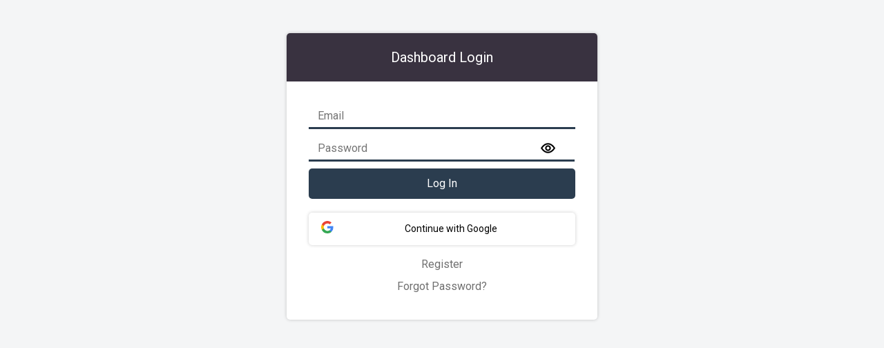

--- FILE ---
content_type: text/html; charset=utf-8
request_url: https://myzenner.ae/online/Account/LogIn?ReturnUrl=%2Fonline%2FContact
body_size: 1799
content:
<!DOCTYPE html>
<html lang="en">

<head>
    <meta charset="utf-8" />
    <meta name="viewport" content="width=device-width, initial-scale=1.0" />
    <title>Dashboard Login - ConsumerDashboardNew</title>
    <link rel="stylesheet" href="/online/lib/bootstrap/dist/css/bootstrap.min.css" />
    <link href="https://fonts.googleapis.com/css?family=Roboto" rel="stylesheet">
    <link rel="stylesheet" href="/online/css/site.css?v=VTreOp6Lbc-m0Vd-DBKbGPvHBbZ00dHwVcxcFB9kiio" />
    <link rel="stylesheet" href="/online/css/layout.css?v=cXOBcjcwtbaFyc8Wmox8-LJ60Zrz6Nz3wWJ60BqPkqM" />
    <link rel="stylesheet" href="/online/css/dashboard.css?v=ZDHJ5JYE2Qi0288x5oXGtFdWXTN60O43FNqY8i5rugM" />
    <link rel="stylesheet" href="https://cdnjs.cloudflare.com/ajax/libs/font-awesome/4.7.0/css/font-awesome.min.css">
    <script src="https://kit.fontawesome.com/9987dfd84d.js" crossorigin="anonymous"></script>
    
</head>

<body>
    <main class="main">
        <div id="app">
            
<div class="dashboard-landing-page">
    <div class="identity-card">
        <div class="identity-card-header">
            Dashboard Login
        </div>
        <div class="identity-card-body">
            <form id="account" method="post" action="/online/Account/LogIn">
                <input type="hidden" id="ReturnUrl" name="ReturnUrl" value="/online/Contact" />
                <div class="text-danger validation-summary-container validation-summary-valid" data-valmsg-summary="true"><ul><li style="display:none"></li>
</ul></div>
                <div class="form-group identity-form-input-container">
                    <input class="identity-form-input" placeholder="Email" type="email" data-val="true" data-val-email="The Email field is not a valid e-mail address." data-val-required="The Email field is required." id="Email" name="Email" value="" />
                </div>
                <div class="form-group">
                    <div class="input-group identity-form-input-container">
                        <input class="identity-form-input-password" placeholder="Password" id="identity-form-password" type="password" data-val="true" data-val-required="The Password field is required." name="Password" />
                        <button type="button" class="identity-password-toggle-button" id="identity-password-toggle" onclick="switchVisibilityPassword()">
                            <svg width="25" height="25" viewBox="0 0 1200 1200" xmlns="http://www.w3.org/2000/svg">
                                <path d="m600 250c184.48 0 348.7 109.48 491.51 322.12 11.324 16.859 11.324 38.891 0 55.75-142.8 212.64-307.02 322.12-491.51 322.12s-348.7-109.48-491.51-322.12c-11.324-16.859-11.324-38.891 0-55.75 142.8-212.64 307.02-322.12 491.51-322.12zm0 100c-137.98 0-266.17 79.883-385.5 244.88l-3.6953 5.1211 3.6953 5.1211c115.48 159.68 239.26 239.64 372.18 244.63l13.324 0.25c137.98 0 266.17-79.883 385.5-244.88l3.6445-5.1211-3.6445-5.1211c-115.48-159.68-239.26-239.64-372.18-244.63zm0 50c110.46 0 200 89.543 200 200s-89.543 200-200 200-200-89.543-200-200 89.543-200 200-200zm0 100c-55.227 0-100 44.773-100 100s44.773 100 100 100 100-44.773 100-100-44.773-100-100-100z" fill-rule="evenodd" />
                            </svg>
                        </button>
                    </div>
                </div>
                    <div class="form-group">
                        <button type="submit" id="login-process-button" class="login-process-button identity-form-button">Log In</button>
                    </div>

                <div class="form-group">
                    <button type="button" class="identity-form-google-button" formaction="/online/Account">
                        <a href="/online/Account" class="border-0 continue-google-link">
                            <div class="login-with-google-btn">
                                Continue with Google
                            </div>
                        </a>
                    </button>
                </div>
                

            <input name="__RequestVerificationToken" type="hidden" value="CfDJ8G10I7FZ3qJOjVgEwRGzhlMs52Od1D3NiFgl-nTYoeZV57zXywH8OOvWTrQK7564xH_K13JZJGelXAbbu3EV3HrgpgSV-Sh2bAJOuvQBUO4rC0YlJ6MUyZRmbG3pIZUQptYOx2MITuXl4bhh0HlkQDc" /></form>
            <div>
                <div class="pt-3 pb-1">
                    <a class="identity-form-link" href="/online/Account/RegisterUniqueSignupCode">Register</a>
                </div>
                <div class="pt-1 pb-1">
                    <a class="identity-form-link" href="/online/Account/ForgotPassword">Forgot Password?</a>
                </div>
            </div>
        </div>
    </div>
</div>


        </div>
    </main>

    <script src="/online/lib/jquery/dist/jquery.min.js"></script>
    <script src="/online/lib/bootstrap/dist/js/bootstrap.bundle.min.js"></script>
    <script src="/online/lib/jquery-validation/dist/jquery.validate.min.js"></script>
<script src="/online/lib/jquery-validation-unobtrusive/jquery.validate.unobtrusive.min.js"></script>


    
        <script type="module" src="/online/jsdist/main.js"></script>
    
    
    <script src="/online/lib/js/password.js?v=8VKsDJxkS55jwBP8Xxb_7mom1AcqFzFyzfPwCsUbaBA"></script>

</body>

</html>


--- FILE ---
content_type: text/css
request_url: https://myzenner.ae/online/css/layout.css?v=cXOBcjcwtbaFyc8Wmox8-LJ60Zrz6Nz3wWJ60BqPkqM
body_size: 3688
content:
body {
  font-family: 'Roboto';
  min-height: 100vh;
}

.sidebar {
  border-inline-end: solid;
  border-color: darkgray;
  width: 65px;
  min-width: 65px;
  white-space: nowrap;
  padding-top: 1em;
  transition: ease-in-out 200ms all;
  text-transform: uppercase;
  overflow: hidden;
  position: sticky;
  top: 95px;
  height: 100vh;
  z-index: 10;
  background-color: #ffffff;
  flex-shrink: 0;
}

.sidebar:hover,
.sidebar:focus-within {
  width: 280px;
  overflow: visible;
  box-shadow: 2px 0 8px rgba(0, 0, 0, 0.1);
  background-color: #ffffff;
}

#nav-container a {
  text-decoration: none;
  width: 250px;
  display: block;
}

#nav-container a .svg-icon-wrap {
  display: flex;
  align-items: center;
  gap: 0.5rem;
  width: 100%;
  color: #000;
}

#nav-container a .svg-icon-wrap div {
  width: 65px;
  min-width: 65px;
  display: flex;
  justify-content: center;
  align-items: center;
  flex-shrink: 0;
}

#nav-container a .svg-icon-wrap span {
  flex: 1;
  opacity: 0;
  transition: opacity 200ms ease-in-out;
  color: #000;
  white-space: nowrap;
  overflow: hidden;
  text-overflow: ellipsis;
  padding-right: 10px;
}

.sidebar:hover #nav-container a .svg-icon-wrap span,
.sidebar:focus-within #nav-container a .svg-icon-wrap span {
  opacity: 1;
  overflow: visible;
}

#nav-container a:hover .svg-icon-wrap,
#nav-container a:active .svg-icon-wrap,
#nav-container a:focus .svg-icon-wrap {
  color: var(--theme-color);
}

#nav-container a:hover .svg-icon-wrap span,
#nav-container a:active .svg-icon-wrap span,
#nav-container a:focus .svg-icon-wrap span {
  color: var(--theme-color);
  font-weight: bold;
}

#mobile-menu {
  display: none;
}

.topnav {
  display: none;
}

  .topnav a.icon {
    display: none;
  }

.topnav .svg-icon-wrap {
  color: #000;
  display: flex;
  align-items: center;
  justify-content: flex-start;
}

#nav-container {
  display: grid;
  row-gap: 55px;
  white-space: nowrap;
  padding-top: 2px;
}

#nav-container i {
  padding-right: 1em;
}

#nav-container .active .svg-icon-wrap {
  color: var(--theme-color);
}

#nav-container .active .svg-icon-wrap span {
  color: var(--theme-color);
  font-weight: bold;
}

.btn-primary {
  color: #fff;
  background-color: #1b6ec2;
  border-color: #1861ac;
}

.nav-pills .nav-link.active,
.nav-pills .show > .nav-link {
  color: #fff;
  background-color: #1b6ec2;
  border-color: #1861ac;
}

.border-top {
  border-top: 1px solid #e5e5e5;
}

.border-bottom {
  border-bottom: 1px solid #e5e5e5;
}

.box-shadow {
  box-shadow: 0 0.25rem 0.75rem rgba(0, 0, 0, 0.05);
}

button.accept-policy {
  font-size: 1rem;
  line-height: inherit;
}

#logo {
  color: var(--theme-color);
}

.layout-main {
  display: flex;
  width: 100%;
  height: 100%;
}

.main {
  width: 100%;
  min-height: 50em;
  background-color: #f4f5f6;
}

.footer {
  width: 100%;
  white-space: nowrap;
  line-height: 60px;
  height: 60px;
}

.header {
  height: 95px;
  min-height: 50px;
  position: sticky;
  top: 0px;
  background: white;
  z-index: 1;
}

.identity-card {
  background-color: #fff;
  margin: auto;
  width: 450px;
  box-shadow: 0 0 5px rgb(0 0 0 / 0.2);
  border-radius: 5px;
  text-align: center;
}

.identity-card-header {
  background-color: #393240;
  padding: 1em;
  color: #fff;
  font-size: 20px;
  border-top-left-radius: 5px;
  border-top-right-radius: 5px;
}

.identity-card-body {
  padding: 2em;
  font-size: 16px;
}

.identity-card-sub-title {
  font-weight: bold;
  margin-bottom: 10px;
}

.identity-card-list {
  text-align: left;
}

.validation-summary-container ul {
  margin: 0px;
}

.identity-form-input {
  font-size: 16px;
  border-bottom: 3px solid #2b3d4f;
  border-top: none;
  border-left: none;
  border-right: none;
  background-color: #fff;
  border-radius: 0px;
  margin-bottom: 10px;
  padding: 5px;
  width: 100%;
  height: 37px;
  outline: none;
}

.identity-form-input-password {
  font-size: 16px;
  border-bottom: 3px solid #2b3d4f;
  border-top: none;
  border-left: none;
  border-right: none;
  background-color: #fff;
  border-radius: 0px;
  margin-bottom: 10px;
  padding: 5px;
  width: 80%;
  height: 37px;
  outline: none;
}

.identity-form-input-container {
  width: 100%;
}

.identity-form-label {
  color: #707070;
}

.input-form-error-container {
  color: red;
  height: 20px;
  display: block;
  margin-bottom: 5px;
  height: max-content;
}

.identity-form-button {
  background-color: #2b3d4f;
  color: #fff;
  width: 100%;
  border: none;
  border-radius: 5px;
  padding: 10px;
}

  .identity-form-button:disabled {
    background-color: #707070;
  }

  .identity-form-button:hover {
    background-color: rgb(43 61 79 / 0.8);
  }

.identity-form-google-button {
  background-color: #fff;
  color: #707070;
  width: 100%;
  border: none;
  box-shadow: 0 0 5px rgb(0 0 0 / 0.2);
  border-radius: 5px;
  margin-top: 20px;
  font-weight: bold;
}

.identity-form-google-button:hover {
  color: #2b3d4f;
  background-color: #f4f5f6;
}

.identity-form-link {
  color: #707070;
  text-decoration: none;
}

  .identity-form-link:hover {
    color: #2b3d4f;
  }

.identity-form-success-box {
  padding: 20px;
  color: #0f5132;
  background-color: #d1e7dd;
  text-align: center;
  border: 3px solid #badbcc;
  width: 450px;
  margin: 0 auto 3em auto;
}

.identity-form-error-box {
  padding: 20px;
  color: #664d03;
  background-color: #fff3cd;
  text-align: center;
  border: 3px solid #ffecb5;
  width: 450px;
  margin: 0 auto 3em auto;
}

.identity-password-toggle-button {
  border: none;
  background-color: transparent;
  color: #707070;
  padding: 0px;
  width: 20%;
  height: 37px;
  border-bottom: 3px solid #2b3d4f;
}

.login-with-google-btn {
  transition: background-color .3s, box-shadow .3s;
  padding: 12px 16px 12px 42px;
  width: 100%;
  border: none;
  border-radius: 3px;
  color: #000000;
  font-size: 14px;
  font-weight: 500;
  font-family: -apple-system,BlinkMacSystemFont,"Segoe UI",Roboto,Oxygen,Ubuntu,Cantarell,"Fira Sans","Droid Sans","Helvetica Neue",sans-serif;
  background-image: url([data-uri]);
  background-repeat: no-repeat;
  background-position: 12px 11px;
}

.continue-google-link {
  text-decoration: none;
}

.register-button-form-group {
  margin: 20px 0 20px 0;
}

.padding-20 {
  padding: 20px;
}

.center {
  margin: auto;
  text-align: center;
}

.row-offcanvas {
  width: 100% !important;
}

.row-offcanvas-left {
  left: 0;
}

.login-message {
  margin-top: 5px;
  margin-bottom: 10px;
  font-weight: 500;
}

.option-button {
  width: 100%;
  height: 100px;
  color: #000;
  background-color: #EEE;
  border: none;
  box-shadow: 0 0 3px #000000;
  border-radius: 5px;
  display: table;
}

.vertical-align {
  display: table-cell;
  vertical-align: middle;
}

.option-button:hover {
  background-color: #FFF;
  box-shadow: 0 0 10px #000000;
}

.button {
  width: 70%;
  height: 40px;
  margin-bottom: 10px;
  color: #FFFFFF;
  background-color: #78508E;
  border: none;
  border-radius: 5px;
}

.language-selection {
  position: fixed;
  bottom: 10px;
  right: 10px;
  max-width: fit-content;
}

.agreed-terms-and-conditions-checkbox {
  padding: 10px 0;
}

.width-25 {
  width: 25%
}

.bold {
  font-weight: bold;
}

.forlink {
  margin-top: 20px;
  color: #324758;
}

.border-0 {
  border: 0;
}

.margin-top-bottom {
  margin-top: 10px;
  margin-bottom: 20px;
}

.margin-top-5 {
  margin-top: 5px;
}

.logout-button {
  border: none;
  background-color: transparent;
  color: var(--theme-color);
  font-size: 16px;
  font-weight: 400;
}

  .logout-button:hover {
    text-decoration: underline;
  }

.svg-icon-wrap:active, .svg-icon-wrap:hover {
  color: var(--theme-color);
}

.active-svg {
  color: var(--theme-color);
}

  .active-svg svg {
    fill: #39402e;
  }

  .active-svg span {
    color: var( --theme-color);
    font-weight: bold;
  }

.active {
  color: var( --theme-color);
  font-weight: bold;
}

.topnav-desktop {
  height: 95px;
}

@media screen and (max-width: 600px) {
  .logout-button {
    padding: 0 1em 0 1em;
  }
}

.login-with-apple-btn {
    display: flex;
    align-items: center;
    justify-content: center;
    width: 100%;
    background-color: #ffffff;
    color: #000000;
    border: 1px solid #d1d1d1;
    border-radius: 5px;
    padding: 12px 20px 12px 52px;
    font-family: -apple-system, BlinkMacSystemFont, "Segoe UI", Roboto, Helvetica, Arial, sans-serif;
    font-size: 14px;
    font-weight: 500;
    text-decoration: none;
    cursor: pointer;
    transition: all 0.3s ease;
    margin-top: 20px;
    box-shadow: 0 1px 3px rgba(0, 0, 0, 0.1);
    position: relative;
}

    .login-with-apple-btn:hover {
        background-color: #f8f8f8;
        border-color: #b1b1b1;
        text-decoration: none;
        color: #000000;
    }

.apple-icon {
    display: inline-block;
    width: 25px;
    height: 25px;
    background-image: url("[data-uri]");
    background-repeat: no-repeat;
    background-position: center;
    background-size: contain;
    position: absolute;
    left: 20px;
}

/*styling for mobile screen*/
@media screen and (max-width: 480px) {
  #mySidebar {
    display: none;
  }

  .mobileLink {
    display: block;
    color: darkgray;
    padding: 14px 16px;
    text-decoration: none;
    font-size: 17px;
    text-transform: uppercase;
  }

    .mobileLink.active {
      color: var( --theme-color);
    }

  .topnav a.icon {
    display: block;
  }

  .topnav {
    display: block;
  }

  .header {
    height: max-content
  }

  .topnav-desktop {
    display: none;
  }

  .icon {
    margin-top: 1em;
    margin-bottom: 1em;
    display: flow;
  }

  #logo,
  #logout {
    display: none;
    color: var(--theme-color);
  }

  .identity-card {
    width: auto;
  }

  .login-with-google-btn {
    transition: background-color .3s, box-shadow .3s;
    padding: 12px 16px 12px 42px;
    border: none;
    border-radius: 3px;
    box-shadow: 0 -1px 0 rgba(0, 0, 0, .04), 0 1px 1px rgba(0, 0, 0, .25);
    color: #000000;
    font-size: 14px;
    font-weight: 500;
    font-family: -apple-system,BlinkMacSystemFont,"Segoe UI",Roboto,Oxygen,Ubuntu,Cantarell,"Fira Sans","Droid Sans","Helvetica Neue",sans-serif;
    background-image: url([data-uri]);
    background-color: white;
    background-repeat: no-repeat;
    background-position: 12px 11px;
  }

  .padding-20 {
    padding: 20px;
  }

  .center {
    margin: auto;
    text-align: center;
  }

  .row-offcanvas {
    width: 100% !important;
  }

  .row-offcanvas-left {
    left: 0;
  }

  .login-message {
    margin-top: 5px;
    margin-bottom: 10px;
    font-weight: 500;
  }

  .option-button {
    width: 100%;
    height: 100px;
    color: #000;
    background-color: #EEE;
    border: none;
    box-shadow: 0 0 3px #000000;
    border-radius: 5px;
    display: table;
  }

  .vertical-align {
    display: table-cell;
    vertical-align: middle;
  }

  .option-button:hover {
    background-color: #FFF;
    box-shadow: 0 0 10px #000000;
  }

  .button {
    width: 70%;
    height: 40px;
    margin-bottom: 10px;
    color: #FFFFFF;
    background-color: #78508E;
    border: none;
    border-radius: 5px;
  }

  .language-selection {
    position: fixed;
    bottom: 10px;
    right: 10px;
    max-width: fit-content;
  }

  .agreed-terms-and-conditions-checkbox {
    padding: 10px 0;
  }

  .width-25 {
    width: 25%
  }

  .bold {
    font-weight: bold;
  }

  .forlink {
    margin-top: 20px;
    color: #324758;
  }

  .border-0 {
    border: 0;
  }

  .margin-top-bottom {
    margin-top: 10px;
    margin-bottom: 20px;
  }

  .margin-top-5 {
    margin-top: 5px;
  }

  .apple-signin-button {
    display: flex;
    align-items: center;
    justify-content: center;
    position: relative;
    transition: background-color .3s, box-shadow .3s;
    padding: 12px 16px;
    width: 100%;
    border: none;
    border-radius: 5px;
    box-shadow: 0 -1px 0 rgba(0, 0, 0, .04), 0 1px 1px rgba(0, 0, 0, .25);
    color: #757575;
    font-size: 14px;
    font-weight: 500;
    font-family: -apple-system,BlinkMacSystemFont,"Segoe UI",Roboto,Oxygen,Ubuntu,Cantarell,"Fira Sans","Droid Sans","Helvetica Neue",sans-serif;
    background-color: #fff;
    background-repeat: no-repeat;
    background-position: 16px center;
    background-size: 18px 18px;
  }
}


--- FILE ---
content_type: text/css
request_url: https://myzenner.ae/online/css/dashboard.css?v=ZDHJ5JYE2Qi0288x5oXGtFdWXTN60O43FNqY8i5rugM
body_size: 1035
content:
body {
  height: 100%;
}

.home-page-title {
  font-size: 45px;
}

.home-page-account-name {
  font-size: 45px;
  font-weight: bold;
  margin-bottom: 0.5em;
}

.account-information-title {
  font-size: 20px;
  font-weight: bold;
}

.account-information-body {
  font-size: 20px;
}

.account-information-body-ul {
  font-size: 20px;
  list-style-type: none;
  padding: 0px;
  width: 100%;
}

.account-address-item {
  display: inline;
  margin-inline-end: 1em;
}

.dashboard-page {
  background-color: #f4f5f6;
  padding: 3em;
  font-family: 'Roboto', sans-serif;
  min-height: calc(100vh - 210px);
}

.dashboard-landing-page {
  background-color: #f4f5f6;
  padding: 3em;
  font-family: 'Roboto', sans-serif;
  min-height: 100vh;
}

.dashboard-title {
  color: var(--theme-color);
  font-weight: 500;
  font-size: 20px;
  display: inline;
  padding-inline-end: 10px;
}

.dashboard-title-container {
  padding: 1em;
  display: flex;
}

.dashboard-card-title {
  font-size: 16px;
  font-weight: 600;
  padding: 10px;
}

.dashboard-card-body {
  font-size: 16px;
  padding-bottom: 10px;
  white-space: pre-line;
}

.dashboard-link {
  font-size: 16px;
  text-decoration: none;
  padding: 10px;
  color: #fff;
}

.dashboard-link:hover, .dashboard-link:visited {
  color: #fff;
}

.dashboard-page-card {
  background-color: #fff;
  margin: auto;
  padding: 1em;
  padding-inline: 2em;
  box-shadow: 0 0 5px rgb(0 0 0 / 0.2);
}

.dashboard-card-left {
  box-shadow: 0 0 5px rgb(0 0 0 / 0.2);
  margin-inline-end: 20px;
  padding: 1em;
}

.dashboard-card-right {
  box-shadow: 0 0 5px rgb(0 0 0 / 0.2);
  padding: 1em;
}

.dashboard-card-link {
  box-shadow: 0 0 5px rgb(0 0 0 / 0.2);
  background-color: var(--theme-color);
  padding: 1em;
}

.dashboard-card-link:hover {
  opacity: 0.8;
}

.main .place-holder {
  color: #000;
}

.main .place-holder svg {
    margin-inline-end: 20px;
}

.main .svg-icon-wrap {
  color: #000;
  display: flex;
  align-items: center;
}

.main .svg-icon-wrap svg {
  margin-inline-end: 20px;
}

.pagination-list {
  list-style-type: none;
  padding-inline-start: 0px;
  display: inline-flex;
  align-items: center;
  direction: ltr;
}

.pagination-list-item {
  display: inline-block;
}

.pagination-list-button-active {
  color: var(--theme-color);
  border: none;
  background-color: transparent;
}

.pagination-list-button-inactive {
  color: #707070;
  border: none;
  background-color: transparent;
}

.pagination-arrow-button {
  background-color: var(--theme-color);
  color: #fff;
  border: none;
  border-radius: 50%;
  height: 50px;
  width: 50px;
  margin-inline: 10px;
}

.pagination-arrow-button-disabled {
  background-color: #d3d3d3;
  color: #fff;
  border: none;
  border-radius: 50%;
  height: 50px;
  width: 50px;
  margin-inline: 10px;
}

.pagination-arrow-button:hover {
 opacity: 0.8;
}

.table-component {
  text-align: center;
}

.table-header-border {
  border-bottom: 3px solid var(--theme-color);
  ;
}

.table-header-item {
  font-size: 16px;
  font-weight: bold;
  padding-bottom: 1em;
}

.table-body-item {
  font-size: 16px;
}

.table-body-row {
  vertical-align: middle;
}

.table-footer-item {
  font-size: 16px;
  padding: 0px;
}

::-webkit-scrollbar {
  width: 5px;
  height: 5px;
}

::-webkit-scrollbar-thumb {
  background: #707070;
  border-radius: 10px;
}

::-webkit-scrollbar-thumb:hover {
  background: rgb(54, 56, 58);
}

.table-container {
  overflow: scroll;
}

.table-title {
  color: var(--theme-color);
  margin-bottom: 1em;
}

.table-download-button {
  color: #fff;
  background-color: var(--theme-color);
  border: none;
  box-shadow: 0 0 5px rgb(0 0 0 / 0.2);
  border-radius: 5px;
  padding: 3px;
  width: 50px;
}

.table-download-button:hover {
  color: var(--theme-color);
  background-color: #fff;
}

.table-column-active {
  color: red;
}

.no-data-message-container {
  background-color: #f4f5f6;
  text-align: center;
  padding-top: 2em;
  padding-bottom: 2em;
}

.link-button {
  background-color: var(--theme-color);
  color: #fff;
  width: 150px;
  padding: 10px;
  border-radius: 5px;
  text-align: center;
  margin: auto;
}

.dashboard-button-link {
  text-decoration: none;
  color: transparent;
  width: 150px;
  display: block;
  margin: auto;
}

.link-button:hover {
  opacity: 0.8;
}

.tooltip-text {
  visibility: hidden;
  opacity: 0;
  transition: opacity 200ms;
  color: #fff;
  text-align: center;
  padding: 5px 5px;
  border-radius: 2px;
  min-width: 350px;
  background: #5e5d5d;
  position: absolute;
  z-index: 1;
  height: auto;
  overflow: visible;
  top: -60px;
}

.tooltip-wrapper {
  position: relative;
}

.tooltip-wrapper:hover .tooltip-text {
  visibility: visible;
  opacity: 1;
}

::slotted(*):focus + .tooltip-text {
  visibility: visible;
  opacity: 1;
}

.tooltip-button {
  border-radius: 50%;
  width: 30px;
  height: 30px;
  padding: 0px;
  border: none;
  background-color: #707070;
  color: #fff;
}

.close-modal-body-button {
  color: #fff;
  background-color: var(--theme-color);
  border: none;
  border-radius: 25px;
  padding: 10px 20px;
  font-size: 20px;
  margin: 0.5em;
  box-shadow: 0 0 5px rgb(0 0 0 / 0.2);
}

.close-modal-body-button:hover {
 opacity: 0.8;
}

.select-title {
  text-align: center;
  font-size: 20px;
  margin-bottom: 1em;
}

.select-container {
  display: block;
  margin: 0 auto 1em auto;
  width: max-content;
}

.home-consumption-select {
  border-style: solid;
  border-bottom: 3px solid var(--theme-color);
  background-color: #F2F2F2;
  padding: 5px;
  width: 15rem;
  height: 37px;
  border-top: none;
  border-left: none;
  border-right: 5px solid transparent;
}

.home-consumption-select-disabled {
  width: 15rem;
  border-radius: 1rem;
  border-color: #808080;
  background-color: #f8f6f4;
  color: #000;
  height: 2rem;
  padding-inline-start: 10px;
  -webkit-appearance: none;
}

.green-card {
  background-color: var(--theme-color);
  color: #fff;
  border-radius: 10px;
  border-color: #fff;
  line-height: 2em;
}

.arrow-next {
  font-size: 2em;
  margin: 0 0 0 10%;
}

.image-card {
  height: 100%;
}

.image-card:hover,
.image-card:hover > div > .arrow-next {
  cursor: pointer;
  border-color: #999;
  color: #999;
}

.contact-us-link, .contact-us-link:visited {
  color: var(--theme-color);
}

.contact-us-link:hover {
  color: var(--theme-color);
  opacity: 0.8;
}

.table-pagination-button-disabled {
  background-color: #d3d3d3;
  color: #fff;
  border: none;
  border-radius: 50%;
  height: 30px;
  width: 30px;
  margin-left: 5px;
  margin-right: 5px;
  display: inline-flex;
  align-items: center;
  justify-content: center;
}

.table-pagination-button {
  background-color: var(--theme-color);
  color: #fff;
  border: none;
  border-radius: 50%;
  height: 30px;
  width: 30px;
  margin-left: 5px;
  margin-right: 5px;
  display: inline-flex;
  align-items: center;
  justify-content: center;
}

.table-pagination-button:hover {
  opacity: 0.8;
}

.table-pagination-button-container {
  display: flex;
  align-items: center;
  justify-content: center;
}

@media screen and (max-width: 1200px) {
  .table-pagination-button-container {
      display: block;
  }
}

@media screen and (max-width: 992px) {
  .table-pagination-button-container {
    display: flex;
  }
}

@media screen and (max-width: 600px) {
  .dashboard-card-left {
    margin-inline-end: 0px;
    flex: none;
    margin-bottom: 1em;
  }

  .contact-us-page {
    height: 100%;
  }

  .dashboard-page {
    padding: 1em;
  }

  .tooltip-text {
    min-width: 250px;
    top: -85px;
  }

  .dashboard-landing-page {
    padding: 20px;
    padding-top: 3em;
  }

  .home-consumption-select {
    width: 8rem
  }

  .pagination-arrow-button, .pagination-arrow-button-disabled {
    margin-left: 5px;
    margin-right: 5px;
    height: 40px;
    width: 40px;
  }

  .pagination-list {
    display: flow;
  }

  .dashboard-page-card {
    padding-left: 1em;
    padding-right: 1em;
  }
}

@media screen and (max-width: 380px) {
  .table-pagination-button-container {
    display: block;
    width: max-content;
    margin: auto;
  }
}


--- FILE ---
content_type: text/javascript
request_url: https://myzenner.ae/online/lib/js/password.js?v=8VKsDJxkS55jwBP8Xxb_7mom1AcqFzFyzfPwCsUbaBA
body_size: 1115
content:
/* eslint-disable @typescript-eslint/no-unused-vars */

const switchAgreedTermsAndConditions = () => {
  const loginButton = document.querySelector('#login-process-button');
  const termsAndConditionsCheckBox = document.querySelector('#AgreedToTermsAndConditions');

  if (termsAndConditionsCheckBox.checked) {
    loginButton.disabled = false;
  } else {
    loginButton.disabled = true;
  }
}

const switchVisibilityPassword = () => {
  const passwordField = document.querySelector('#identity-form-password');
  const passwordToggle = document.querySelector('#identity-password-toggle');

  if (passwordField.getAttribute('type') === 'password') {
    passwordField.setAttribute('type', 'text');
    passwordToggle.innerHTML = '<svg width="25" height="25" viewBox="0 0 1200 1200" xmlns="http://www.w3.org/2000/svg"> <path d="m600 957.93c59.48-0.38672 118.41-11.516 173.93-32.848 25.879-9.6211 51.062-21.027 75.363-34.137l102.06 102.07c7.1055 7.1055 17.461 9.8789 27.164 7.2812 9.707-2.6016 17.285-10.184 19.887-19.887 2.6016-9.7031-0.17578-20.059-7.2773-27.164l-265.02-265.03-0.023437-0.035156-0.035157-0.023438-481.16-481.18c-7.1055-7.1016-17.461-9.8789-27.164-7.2773-9.707 2.6016-17.285 10.18-19.887 19.887-2.6016 9.7031 0.17578 20.059 7.2773 27.164l95.027 95.031c-17.473 11.184-34.844 23.008-51.832 36.09-97.191 75.074-173.31 173.46-173.31 223.99 0 84.648 242.16 356.07 525 356.07zm-103.68-419.97 167.41 167.41c-15.184 9.5508-32.32 15.559-50.145 17.578-4.5117 0.50391-9.0469 0.76562-13.586 0.78516-29.059 0.03125-57.172-10.332-79.254-29.219-22.086-18.887-36.688-45.051-41.168-73.762-4.4766-28.711 1.4609-58.078 16.742-82.797zm-213.66-115.56c18.73-14.277 38.207-27.551 58.344-39.762l114.84 114.85c-25.855 35.59-37.605 79.496-32.988 123.25 4.6133 43.746 25.273 84.23 57.988 113.64 32.715 29.41 75.16 45.656 119.15 45.609 6.5156-0.023438 13.023-0.39063 19.5-1.0977 30.676-3.3984 59.941-14.703 84.934-32.812l103.09 103.09-0.003906 0.003907c-17.289 8.6953-35.043 16.43-53.184 23.172-49.262 18.996-101.55 28.934-154.34 29.332-260.96 0-468.24-253.27-468.75-299.82 0-17.211 46.562-98.457 151.41-179.46z" />< path d = "m600 245.82c-59.605 0.375-118.67 11.379-174.41 32.5-9.4219 3.4922-16.262 11.746-17.949 21.652-1.6836 9.9023 2.043 19.957 9.7812 26.367 7.7344 6.4102 18.301 8.207 27.723 4.7148 49.484-18.785 101.92-28.598 154.85-28.984 262.81 0 468.75 253.23 468.75 299.69-0.91406 17.211-49.238 98.273-152.64 178.73-7.9297 6.168-11.965 16.098-10.586 26.047 1.3789 9.9531 7.9609 18.41 17.266 22.195 9.3086 3.7812 19.926 2.3086 27.855-3.8594 96.148-74.797 174.35-174.83 174.35-223 0-84.648-242.16-356.05-525-356.05z" /></svg>';
  } else {
    passwordField.setAttribute('type', 'password');
    passwordToggle.innerHTML = '<svg width="25" height="25" viewBox="0 0 1200 1200" xmlns="http://www.w3.org/2000/svg"><path d="m600 250c184.48 0 348.7 109.48 491.51 322.12 11.324 16.859 11.324 38.891 0 55.75-142.8 212.64-307.02 322.12-491.51 322.12s-348.7-109.48-491.51-322.12c-11.324-16.859-11.324-38.891 0-55.75 142.8-212.64 307.02-322.12 491.51-322.12zm0 100c-137.98 0-266.17 79.883-385.5 244.88l-3.6953 5.1211 3.6953 5.1211c115.48 159.68 239.26 239.64 372.18 244.63l13.324 0.25c137.98 0 266.17-79.883 385.5-244.88l3.6445-5.1211-3.6445-5.1211c-115.48-159.68-239.26-239.64-372.18-244.63zm0 50c110.46 0 200 89.543 200 200s-89.543 200-200 200-200-89.543-200-200 89.543-200 200-200zm0 100c-55.227 0-100 44.773-100 100s44.773 100 100 100 100-44.773 100-100-44.773-100-100-100z" fill-rule="evenodd" /> </svg>';
  }
};

const switchVisibilityConfirmPassword = () => {
  const confirmPasswordField = document.querySelector('#identity-form-confirm-password');
  const confirmPasswordToggle = document.querySelector('#identity-confirm-password-toggle');

  if (confirmPasswordField.getAttribute('type') === 'password') {
    confirmPasswordField.setAttribute('type', 'text');
    confirmPasswordToggle.innerHTML = '<svg width="25" height="25" viewBox="0 0 1200 1200" xmlns="http://www.w3.org/2000/svg"> <path d="m600 957.93c59.48-0.38672 118.41-11.516 173.93-32.848 25.879-9.6211 51.062-21.027 75.363-34.137l102.06 102.07c7.1055 7.1055 17.461 9.8789 27.164 7.2812 9.707-2.6016 17.285-10.184 19.887-19.887 2.6016-9.7031-0.17578-20.059-7.2773-27.164l-265.02-265.03-0.023437-0.035156-0.035157-0.023438-481.16-481.18c-7.1055-7.1016-17.461-9.8789-27.164-7.2773-9.707 2.6016-17.285 10.18-19.887 19.887-2.6016 9.7031 0.17578 20.059 7.2773 27.164l95.027 95.031c-17.473 11.184-34.844 23.008-51.832 36.09-97.191 75.074-173.31 173.46-173.31 223.99 0 84.648 242.16 356.07 525 356.07zm-103.68-419.97 167.41 167.41c-15.184 9.5508-32.32 15.559-50.145 17.578-4.5117 0.50391-9.0469 0.76562-13.586 0.78516-29.059 0.03125-57.172-10.332-79.254-29.219-22.086-18.887-36.688-45.051-41.168-73.762-4.4766-28.711 1.4609-58.078 16.742-82.797zm-213.66-115.56c18.73-14.277 38.207-27.551 58.344-39.762l114.84 114.85c-25.855 35.59-37.605 79.496-32.988 123.25 4.6133 43.746 25.273 84.23 57.988 113.64 32.715 29.41 75.16 45.656 119.15 45.609 6.5156-0.023438 13.023-0.39063 19.5-1.0977 30.676-3.3984 59.941-14.703 84.934-32.812l103.09 103.09-0.003906 0.003907c-17.289 8.6953-35.043 16.43-53.184 23.172-49.262 18.996-101.55 28.934-154.34 29.332-260.96 0-468.24-253.27-468.75-299.82 0-17.211 46.562-98.457 151.41-179.46z" />< path d = "m600 245.82c-59.605 0.375-118.67 11.379-174.41 32.5-9.4219 3.4922-16.262 11.746-17.949 21.652-1.6836 9.9023 2.043 19.957 9.7812 26.367 7.7344 6.4102 18.301 8.207 27.723 4.7148 49.484-18.785 101.92-28.598 154.85-28.984 262.81 0 468.75 253.23 468.75 299.69-0.91406 17.211-49.238 98.273-152.64 178.73-7.9297 6.168-11.965 16.098-10.586 26.047 1.3789 9.9531 7.9609 18.41 17.266 22.195 9.3086 3.7812 19.926 2.3086 27.855-3.8594 96.148-74.797 174.35-174.83 174.35-223 0-84.648-242.16-356.05-525-356.05z" /></svg>';
  } else {
    confirmPasswordField.setAttribute('type', 'password');
    confirmPasswordToggle.innerHTML = '<svg width="25" height="25" viewBox="0 0 1200 1200" xmlns="http://www.w3.org/2000/svg"><path d="m600 250c184.48 0 348.7 109.48 491.51 322.12 11.324 16.859 11.324 38.891 0 55.75-142.8 212.64-307.02 322.12-491.51 322.12s-348.7-109.48-491.51-322.12c-11.324-16.859-11.324-38.891 0-55.75 142.8-212.64 307.02-322.12 491.51-322.12zm0 100c-137.98 0-266.17 79.883-385.5 244.88l-3.6953 5.1211 3.6953 5.1211c115.48 159.68 239.26 239.64 372.18 244.63l13.324 0.25c137.98 0 266.17-79.883 385.5-244.88l3.6445-5.1211-3.6445-5.1211c-115.48-159.68-239.26-239.64-372.18-244.63zm0 50c110.46 0 200 89.543 200 200s-89.543 200-200 200-200-89.543-200-200 89.543-200 200-200zm0 100c-55.227 0-100 44.773-100 100s44.773 100 100 100 100-44.773 100-100-44.773-100-100-100z" fill-rule="evenodd" /> </svg>';
  }
};


--- FILE ---
content_type: text/javascript
request_url: https://myzenner.ae/online/jsdist/main.js
body_size: 388465
content:
function Kb(e,t){for(var n=0;n<t.length;n++){const r=t[n];if(typeof r!="string"&&!Array.isArray(r)){for(const o in r)if(o!=="default"&&!(o in e)){const c=Object.getOwnPropertyDescriptor(r,o);c&&Object.defineProperty(e,o,c.get?c:{enumerable:!0,get:()=>r[o]})}}}return Object.freeze(Object.defineProperty(e,Symbol.toStringTag,{value:"Module"}))}/**
* @vue/shared v3.5.25
* (c) 2018-present Yuxi (Evan) You and Vue contributors
* @license MIT
**/function qi(e){const t=Object.create(null);for(const n of e.split(","))t[n]=1;return n=>n in t}const Ct={},rr=[],ai=()=>{},ir=()=>!1,zs=e=>e.charCodeAt(0)===111&&e.charCodeAt(1)===110&&(e.charCodeAt(2)>122||e.charCodeAt(2)<97),Cu=e=>e.startsWith("onUpdate:"),wt=Object.assign,ku=(e,t)=>{const n=e.indexOf(t);n>-1&&e.splice(n,1)},Zb=Object.prototype.hasOwnProperty,Tt=(e,t)=>Zb.call(e,t),Xe=Array.isArray,ar=e=>Pr(e)==="[object Map]",Bs=e=>Pr(e)==="[object Set]",eh=e=>Pr(e)==="[object Date]",Jb=e=>Pr(e)==="[object RegExp]",at=e=>typeof e=="function",dt=e=>typeof e=="string",zi=e=>typeof e=="symbol",Rt=e=>e!==null&&typeof e=="object",Au=e=>(Rt(e)||at(e))&&at(e.then)&&at(e.catch),gg=Object.prototype.toString,Pr=e=>gg.call(e),Qb=e=>Pr(e).slice(8,-1),al=e=>Pr(e)==="[object Object]",ol=e=>dt(e)&&e!=="NaN"&&e[0]!=="-"&&""+parseInt(e,10)===e,as=qi(",key,ref,ref_for,ref_key,onVnodeBeforeMount,onVnodeMounted,onVnodeBeforeUpdate,onVnodeUpdated,onVnodeBeforeUnmount,onVnodeUnmounted"),ex=qi("bind,cloak,else-if,else,for,html,if,model,on,once,pre,show,slot,text,memo"),ll=e=>{const t=Object.create(null);return n=>t[n]||(t[n]=e(n))},tx=/-\w/g,Vt=ll(e=>e.replace(tx,t=>t.slice(1).toUpperCase())),ix=/\B([A-Z])/g,Vi=ll(e=>e.replace(ix,"-$1").toLowerCase()),ps=ll(e=>e.charAt(0).toUpperCase()+e.slice(1)),Ps=ll(e=>e?`on${ps(e)}`:""),Pi=(e,t)=>!Object.is(e,t),or=(e,...t)=>{for(let n=0;n<e.length;n++)e[n](...t)},pg=(e,t,n,r=!1)=>{Object.defineProperty(e,t,{configurable:!0,enumerable:!1,writable:r,value:n})},cl=e=>{const t=parseFloat(e);return isNaN(t)?e:t},Ao=e=>{const t=dt(e)?Number(e):NaN;return isNaN(t)?e:t};let th;const ul=()=>th||(th=typeof globalThis<"u"?globalThis:typeof self<"u"?self:typeof window<"u"?window:typeof global<"u"?global:{});function nx(e,t){return e+JSON.stringify(t,(n,r)=>typeof r=="function"?r.toString():r)}const sx="Infinity,undefined,NaN,isFinite,isNaN,parseFloat,parseInt,decodeURI,decodeURIComponent,encodeURI,encodeURIComponent,Math,Number,Date,Array,Object,Boolean,String,RegExp,Map,Set,JSON,Intl,BigInt,console,Error,Symbol",rx=qi(sx);function Tr(e){if(Xe(e)){const t={};for(let n=0;n<e.length;n++){const r=e[n],o=dt(r)?mg(r):Tr(r);if(o)for(const c in o)t[c]=o[c]}return t}else if(dt(e)||Rt(e))return e}const ax=/;(?![^(]*\))/g,ox=/:([^]+)/,lx=/\/\*[^]*?\*\//g;function mg(e){const t={};return e.replace(lx,"").split(ax).forEach(n=>{if(n){const r=n.split(ox);r.length>1&&(t[r[0].trim()]=r[1].trim())}}),t}function Yt(e){let t="";if(dt(e))t=e;else if(Xe(e))for(let n=0;n<e.length;n++){const r=Yt(e[n]);r&&(t+=r+" ")}else if(Rt(e))for(const n in e)e[n]&&(t+=n+" ");return t.trim()}function vg(e){if(!e)return null;let{class:t,style:n}=e;return t&&!dt(t)&&(e.class=Yt(t)),n&&(e.style=Tr(n)),e}const cx="html,body,base,head,link,meta,style,title,address,article,aside,footer,header,hgroup,h1,h2,h3,h4,h5,h6,nav,section,div,dd,dl,dt,figcaption,figure,picture,hr,img,li,main,ol,p,pre,ul,a,b,abbr,bdi,bdo,br,cite,code,data,dfn,em,i,kbd,mark,q,rp,rt,ruby,s,samp,small,span,strong,sub,sup,time,u,var,wbr,area,audio,map,track,video,embed,object,param,source,canvas,script,noscript,del,ins,caption,col,colgroup,table,thead,tbody,td,th,tr,button,datalist,fieldset,form,input,label,legend,meter,optgroup,option,output,progress,select,textarea,details,dialog,menu,summary,template,blockquote,iframe,tfoot",ux="svg,animate,animateMotion,animateTransform,circle,clipPath,color-profile,defs,desc,discard,ellipse,feBlend,feColorMatrix,feComponentTransfer,feComposite,feConvolveMatrix,feDiffuseLighting,feDisplacementMap,feDistantLight,feDropShadow,feFlood,feFuncA,feFuncB,feFuncG,feFuncR,feGaussianBlur,feImage,feMerge,feMergeNode,feMorphology,feOffset,fePointLight,feSpecularLighting,feSpotLight,feTile,feTurbulence,filter,foreignObject,g,hatch,hatchpath,image,line,linearGradient,marker,mask,mesh,meshgradient,meshpatch,meshrow,metadata,mpath,path,pattern,polygon,polyline,radialGradient,rect,set,solidcolor,stop,switch,symbol,text,textPath,title,tspan,unknown,use,view",dx="annotation,annotation-xml,maction,maligngroup,malignmark,math,menclose,merror,mfenced,mfrac,mfraction,mglyph,mi,mlabeledtr,mlongdiv,mmultiscripts,mn,mo,mover,mpadded,mphantom,mprescripts,mroot,mrow,ms,mscarries,mscarry,msgroup,msline,mspace,msqrt,msrow,mstack,mstyle,msub,msubsup,msup,mtable,mtd,mtext,mtr,munder,munderover,none,semantics",hx="area,base,br,col,embed,hr,img,input,link,meta,param,source,track,wbr",fx=qi(cx),gx=qi(ux),px=qi(dx),mx=qi(hx),vx="itemscope,allowfullscreen,formnovalidate,ismap,nomodule,novalidate,readonly",bx=qi(vx);function bg(e){return!!e||e===""}function xx(e,t){if(e.length!==t.length)return!1;let n=!0;for(let r=0;n&&r<e.length;r++)n=ds(e[r],t[r]);return n}function ds(e,t){if(e===t)return!0;let n=eh(e),r=eh(t);if(n||r)return n&&r?e.getTime()===t.getTime():!1;if(n=zi(e),r=zi(t),n||r)return e===t;if(n=Xe(e),r=Xe(t),n||r)return n&&r?xx(e,t):!1;if(n=Rt(e),r=Rt(t),n||r){if(!n||!r)return!1;const o=Object.keys(e).length,c=Object.keys(t).length;if(o!==c)return!1;for(const f in e){const p=e.hasOwnProperty(f),b=t.hasOwnProperty(f);if(p&&!b||!p&&b||!ds(e[f],t[f]))return!1}}return String(e)===String(t)}function dl(e,t){return e.findIndex(n=>ds(n,t))}const xg=e=>!!(e&&e.__v_isRef===!0),me=e=>dt(e)?e:e==null?"":Xe(e)||Rt(e)&&(e.toString===gg||!at(e.toString))?xg(e)?me(e.value):JSON.stringify(e,yg,2):String(e),yg=(e,t)=>xg(t)?yg(e,t.value):ar(t)?{[`Map(${t.size})`]:[...t.entries()].reduce((n,[r,o],c)=>(n[Jl(r,c)+" =>"]=o,n),{})}:Bs(t)?{[`Set(${t.size})`]:[...t.values()].map(n=>Jl(n))}:zi(t)?Jl(t):Rt(t)&&!Xe(t)&&!al(t)?String(t):t,Jl=(e,t="")=>{var n;return zi(e)?`Symbol(${(n=e.description)!=null?n:t})`:e};function yx(e){return e==null?"initial":typeof e=="string"?e===""?" ":e:String(e)}/**
* @vue/reactivity v3.5.25
* (c) 2018-present Yuxi (Evan) You and Vue contributors
* @license MIT
**/let bi;class hl{constructor(t=!1){this.detached=t,this._active=!0,this._on=0,this.effects=[],this.cleanups=[],this._isPaused=!1,this.parent=bi,!t&&bi&&(this.index=(bi.scopes||(bi.scopes=[])).push(this)-1)}get active(){return this._active}pause(){if(this._active){this._isPaused=!0;let t,n;if(this.scopes)for(t=0,n=this.scopes.length;t<n;t++)this.scopes[t].pause();for(t=0,n=this.effects.length;t<n;t++)this.effects[t].pause()}}resume(){if(this._active&&this._isPaused){this._isPaused=!1;let t,n;if(this.scopes)for(t=0,n=this.scopes.length;t<n;t++)this.scopes[t].resume();for(t=0,n=this.effects.length;t<n;t++)this.effects[t].resume()}}run(t){if(this._active){const n=bi;try{return bi=this,t()}finally{bi=n}}}on(){++this._on===1&&(this.prevScope=bi,bi=this)}off(){this._on>0&&--this._on===0&&(bi=this.prevScope,this.prevScope=void 0)}stop(t){if(this._active){this._active=!1;let n,r;for(n=0,r=this.effects.length;n<r;n++)this.effects[n].stop();for(this.effects.length=0,n=0,r=this.cleanups.length;n<r;n++)this.cleanups[n]();if(this.cleanups.length=0,this.scopes){for(n=0,r=this.scopes.length;n<r;n++)this.scopes[n].stop(!0);this.scopes.length=0}if(!this.detached&&this.parent&&!t){const o=this.parent.scopes.pop();o&&o!==this&&(this.parent.scopes[this.index]=o,o.index=this.index)}this.parent=void 0}}}function fl(e){return new hl(e)}function ka(){return bi}function gl(e,t=!1){bi&&bi.cleanups.push(e)}let Nt;const Ql=new WeakSet;class fr{constructor(t){this.fn=t,this.deps=void 0,this.depsTail=void 0,this.flags=5,this.next=void 0,this.cleanup=void 0,this.scheduler=void 0,bi&&bi.active&&bi.effects.push(this)}pause(){this.flags|=64}resume(){this.flags&64&&(this.flags&=-65,Ql.has(this)&&(Ql.delete(this),this.trigger()))}notify(){this.flags&2&&!(this.flags&32)||this.flags&8||Sg(this)}run(){if(!(this.flags&1))return this.fn();this.flags|=2,ih(this),Cg(this);const t=Nt,n=ln;Nt=this,ln=!0;try{return this.fn()}finally{kg(this),Nt=t,ln=n,this.flags&=-3}}stop(){if(this.flags&1){for(let t=this.deps;t;t=t.nextDep)Tu(t);this.deps=this.depsTail=void 0,ih(this),this.onStop&&this.onStop(),this.flags&=-2}}trigger(){this.flags&64?Ql.add(this):this.scheduler?this.scheduler():this.runIfDirty()}runIfDirty(){Ec(this)&&this.run()}get dirty(){return Ec(this)}}let wg=0,qr,Kr;function Sg(e,t=!1){if(e.flags|=8,t){e.next=Kr,Kr=e;return}e.next=qr,qr=e}function _u(){wg++}function Pu(){if(--wg>0)return;if(Kr){let t=Kr;for(Kr=void 0;t;){const n=t.next;t.next=void 0,t.flags&=-9,t=n}}let e;for(;qr;){let t=qr;for(qr=void 0;t;){const n=t.next;if(t.next=void 0,t.flags&=-9,t.flags&1)try{t.trigger()}catch(r){e||(e=r)}t=n}}if(e)throw e}function Cg(e){for(let t=e.deps;t;t=t.nextDep)t.version=-1,t.prevActiveLink=t.dep.activeLink,t.dep.activeLink=t}function kg(e){let t,n=e.depsTail,r=n;for(;r;){const o=r.prevDep;r.version===-1?(r===n&&(n=o),Tu(r),wx(r)):t=r,r.dep.activeLink=r.prevActiveLink,r.prevActiveLink=void 0,r=o}e.deps=t,e.depsTail=n}function Ec(e){for(let t=e.deps;t;t=t.nextDep)if(t.dep.version!==t.version||t.dep.computed&&(Ag(t.dep.computed)||t.dep.version!==t.version))return!0;return!!e._dirty}function Ag(e){if(e.flags&4&&!(e.flags&16)||(e.flags&=-17,e.globalVersion===aa)||(e.globalVersion=aa,!e.isSSR&&e.flags&128&&(!e.deps&&!e._dirty||!Ec(e))))return;e.flags|=2;const t=e.dep,n=Nt,r=ln;Nt=e,ln=!0;try{Cg(e);const o=e.fn(e._value);(t.version===0||Pi(o,e._value))&&(e.flags|=128,e._value=o,t.version++)}catch(o){throw t.version++,o}finally{Nt=n,ln=r,kg(e),e.flags&=-3}}function Tu(e,t=!1){const{dep:n,prevSub:r,nextSub:o}=e;if(r&&(r.nextSub=o,e.prevSub=void 0),o&&(o.prevSub=r,e.nextSub=void 0),n.subs===e&&(n.subs=r,!r&&n.computed)){n.computed.flags&=-5;for(let c=n.computed.deps;c;c=c.nextDep)Tu(c,!0)}!t&&!--n.sc&&n.map&&n.map.delete(n.key)}function wx(e){const{prevDep:t,nextDep:n}=e;t&&(t.nextDep=n,e.prevDep=void 0),n&&(n.prevDep=t,e.nextDep=void 0)}function _g(e,t){e.effect instanceof fr&&(e=e.effect.fn);const n=new fr(e);t&&wt(n,t);try{n.run()}catch(o){throw n.stop(),o}const r=n.run.bind(n);return r.effect=n,r}function Pg(e){e.effect.stop()}let ln=!0;const Tg=[];function Xn(){Tg.push(ln),ln=!1}function Yn(){const e=Tg.pop();ln=e===void 0?!0:e}function ih(e){const{cleanup:t}=e;if(e.cleanup=void 0,t){const n=Nt;Nt=void 0;try{t()}finally{Nt=n}}}let aa=0;class Sx{constructor(t,n){this.sub=t,this.dep=n,this.version=n.version,this.nextDep=this.prevDep=this.nextSub=this.prevSub=this.prevActiveLink=void 0}}class pl{constructor(t){this.computed=t,this.version=0,this.activeLink=void 0,this.subs=void 0,this.map=void 0,this.key=void 0,this.sc=0,this.__v_skip=!0}track(t){if(!Nt||!ln||Nt===this.computed)return;let n=this.activeLink;if(n===void 0||n.sub!==Nt)n=this.activeLink=new Sx(Nt,this),Nt.deps?(n.prevDep=Nt.depsTail,Nt.depsTail.nextDep=n,Nt.depsTail=n):Nt.deps=Nt.depsTail=n,Eg(n);else if(n.version===-1&&(n.version=this.version,n.nextDep)){const r=n.nextDep;r.prevDep=n.prevDep,n.prevDep&&(n.prevDep.nextDep=r),n.prevDep=Nt.depsTail,n.nextDep=void 0,Nt.depsTail.nextDep=n,Nt.depsTail=n,Nt.deps===n&&(Nt.deps=r)}return n}trigger(t){this.version++,aa++,this.notify(t)}notify(t){_u();try{for(let n=this.subs;n;n=n.prevSub)n.sub.notify()&&n.sub.dep.notify()}finally{Pu()}}}function Eg(e){if(e.dep.sc++,e.sub.flags&4){const t=e.dep.computed;if(t&&!e.dep.subs){t.flags|=20;for(let r=t.deps;r;r=r.nextDep)Eg(r)}const n=e.dep.subs;n!==e&&(e.prevSub=n,n&&(n.nextSub=e)),e.dep.subs=e}}const _o=new WeakMap,Ts=Symbol(""),Rc=Symbol(""),oa=Symbol("");function yi(e,t,n){if(ln&&Nt){let r=_o.get(e);r||_o.set(e,r=new Map);let o=r.get(n);o||(r.set(n,o=new pl),o.map=r,o.key=n),o.track()}}function Nn(e,t,n,r,o,c){const f=_o.get(e);if(!f){aa++;return}const p=b=>{b&&b.trigger()};if(_u(),t==="clear")f.forEach(p);else{const b=Xe(e),S=b&&ol(n);if(b&&n==="length"){const k=Number(r);f.forEach((_,T)=>{(T==="length"||T===oa||!zi(T)&&T>=k)&&p(_)})}else switch((n!==void 0||f.has(void 0))&&p(f.get(n)),S&&p(f.get(oa)),t){case"add":b?S&&p(f.get("length")):(p(f.get(Ts)),ar(e)&&p(f.get(Rc)));break;case"delete":b||(p(f.get(Ts)),ar(e)&&p(f.get(Rc)));break;case"set":ar(e)&&p(f.get(Ts));break}}Pu()}function Cx(e,t){const n=_o.get(e);return n&&n.get(t)}function Ws(e){const t=xt(e);return t===e?t:(yi(t,"iterate",oa),Ei(e)?t:t.map(fn))}function ml(e){return yi(e=xt(e),"iterate",oa),e}function es(e,t){return hn(e)?Yi(e)?gr(fn(t)):gr(t):fn(t)}const kx={__proto__:null,[Symbol.iterator](){return ec(this,Symbol.iterator,e=>es(this,e))},concat(...e){return Ws(this).concat(...e.map(t=>Xe(t)?Ws(t):t))},entries(){return ec(this,"entries",e=>(e[1]=es(this,e[1]),e))},every(e,t){return En(this,"every",e,t,void 0,arguments)},filter(e,t){return En(this,"filter",e,t,n=>n.map(r=>es(this,r)),arguments)},find(e,t){return En(this,"find",e,t,n=>es(this,n),arguments)},findIndex(e,t){return En(this,"findIndex",e,t,void 0,arguments)},findLast(e,t){return En(this,"findLast",e,t,n=>es(this,n),arguments)},findLastIndex(e,t){return En(this,"findLastIndex",e,t,void 0,arguments)},forEach(e,t){return En(this,"forEach",e,t,void 0,arguments)},includes(...e){return tc(this,"includes",e)},indexOf(...e){return tc(this,"indexOf",e)},join(e){return Ws(this).join(e)},lastIndexOf(...e){return tc(this,"lastIndexOf",e)},map(e,t){return En(this,"map",e,t,void 0,arguments)},pop(){return Dr(this,"pop")},push(...e){return Dr(this,"push",e)},reduce(e,...t){return nh(this,"reduce",e,t)},reduceRight(e,...t){return nh(this,"reduceRight",e,t)},shift(){return Dr(this,"shift")},some(e,t){return En(this,"some",e,t,void 0,arguments)},splice(...e){return Dr(this,"splice",e)},toReversed(){return Ws(this).toReversed()},toSorted(e){return Ws(this).toSorted(e)},toSpliced(...e){return Ws(this).toSpliced(...e)},unshift(...e){return Dr(this,"unshift",e)},values(){return ec(this,"values",e=>es(this,e))}};function ec(e,t,n){const r=ml(e),o=r[t]();return r!==e&&!Ei(e)&&(o._next=o.next,o.next=()=>{const c=o._next();return c.done||(c.value=n(c.value)),c}),o}const Ax=Array.prototype;function En(e,t,n,r,o,c){const f=ml(e),p=f!==e&&!Ei(e),b=f[t];if(b!==Ax[t]){const _=b.apply(e,c);return p?fn(_):_}let S=n;f!==e&&(p?S=function(_,T){return n.call(this,es(e,_),T,e)}:n.length>2&&(S=function(_,T){return n.call(this,_,T,e)}));const k=b.call(f,S,r);return p&&o?o(k):k}function nh(e,t,n,r){const o=ml(e);let c=n;return o!==e&&(Ei(e)?n.length>3&&(c=function(f,p,b){return n.call(this,f,p,b,e)}):c=function(f,p,b){return n.call(this,f,es(e,p),b,e)}),o[t](c,...r)}function tc(e,t,n){const r=xt(e);yi(r,"iterate",oa);const o=r[t](...n);return(o===-1||o===!1)&&Er(n[0])?(n[0]=xt(n[0]),r[t](...n)):o}function Dr(e,t,n=[]){Xn(),_u();const r=xt(e)[t].apply(e,n);return Pu(),Yn(),r}const _x=qi("__proto__,__v_isRef,__isVue"),Rg=new Set(Object.getOwnPropertyNames(Symbol).filter(e=>e!=="arguments"&&e!=="caller").map(e=>Symbol[e]).filter(zi));function Px(e){zi(e)||(e=String(e));const t=xt(this);return yi(t,"has",e),t.hasOwnProperty(e)}class Lg{constructor(t=!1,n=!1){this._isReadonly=t,this._isShallow=n}get(t,n,r){if(n==="__v_skip")return t.__v_skip;const o=this._isReadonly,c=this._isShallow;if(n==="__v_isReactive")return!o;if(n==="__v_isReadonly")return o;if(n==="__v_isShallow")return c;if(n==="__v_raw")return r===(o?c?Ng:Dg:c?Fg:Mg).get(t)||Object.getPrototypeOf(t)===Object.getPrototypeOf(r)?t:void 0;const f=Xe(t);if(!o){let b;if(f&&(b=kx[n]))return b;if(n==="hasOwnProperty")return Px}const p=Reflect.get(t,n,Ke(t)?t:r);if((zi(n)?Rg.has(n):_x(n))||(o||yi(t,"get",n),c))return p;if(Ke(p)){const b=f&&ol(n)?p:p.value;return o&&Rt(b)?Cn(b):b}return Rt(p)?o?Cn(p):Sn(p):p}}class Ig extends Lg{constructor(t=!1){super(!1,t)}set(t,n,r,o){let c=t[n];const f=Xe(t)&&ol(n);if(!this._isShallow){const S=hn(c);if(!Ei(r)&&!hn(r)&&(c=xt(c),r=xt(r)),!f&&Ke(c)&&!Ke(r))return S||(c.value=r),!0}const p=f?Number(n)<t.length:Tt(t,n),b=Reflect.set(t,n,r,Ke(t)?t:o);return t===xt(o)&&(p?Pi(r,c)&&Nn(t,"set",n,r):Nn(t,"add",n,r)),b}deleteProperty(t,n){const r=Tt(t,n);t[n];const o=Reflect.deleteProperty(t,n);return o&&r&&Nn(t,"delete",n,void 0),o}has(t,n){const r=Reflect.has(t,n);return(!zi(n)||!Rg.has(n))&&yi(t,"has",n),r}ownKeys(t){return yi(t,"iterate",Xe(t)?"length":Ts),Reflect.ownKeys(t)}}class Og extends Lg{constructor(t=!1){super(!0,t)}set(t,n){return!0}deleteProperty(t,n){return!0}}const Tx=new Ig,Ex=new Og,Rx=new Ig(!0),Lx=new Og(!0),Lc=e=>e,Ba=e=>Reflect.getPrototypeOf(e);function Ix(e,t,n){return function(...r){const o=this.__v_raw,c=xt(o),f=ar(c),p=e==="entries"||e===Symbol.iterator&&f,b=e==="keys"&&f,S=o[e](...r),k=n?Lc:t?gr:fn;return!t&&yi(c,"iterate",b?Rc:Ts),{next(){const{value:_,done:T}=S.next();return T?{value:_,done:T}:{value:p?[k(_[0]),k(_[1])]:k(_),done:T}},[Symbol.iterator](){return this}}}}function ja(e){return function(...t){return e==="delete"?!1:e==="clear"?void 0:this}}function Ox(e,t){const n={get(o){const c=this.__v_raw,f=xt(c),p=xt(o);e||(Pi(o,p)&&yi(f,"get",o),yi(f,"get",p));const{has:b}=Ba(f),S=t?Lc:e?gr:fn;if(b.call(f,o))return S(c.get(o));if(b.call(f,p))return S(c.get(p));c!==f&&c.get(o)},get size(){const o=this.__v_raw;return!e&&yi(xt(o),"iterate",Ts),o.size},has(o){const c=this.__v_raw,f=xt(c),p=xt(o);return e||(Pi(o,p)&&yi(f,"has",o),yi(f,"has",p)),o===p?c.has(o):c.has(o)||c.has(p)},forEach(o,c){const f=this,p=f.__v_raw,b=xt(p),S=t?Lc:e?gr:fn;return!e&&yi(b,"iterate",Ts),p.forEach((k,_)=>o.call(c,S(k),S(_),f))}};return wt(n,e?{add:ja("add"),set:ja("set"),delete:ja("delete"),clear:ja("clear")}:{add(o){!t&&!Ei(o)&&!hn(o)&&(o=xt(o));const c=xt(this);return Ba(c).has.call(c,o)||(c.add(o),Nn(c,"add",o,o)),this},set(o,c){!t&&!Ei(c)&&!hn(c)&&(c=xt(c));const f=xt(this),{has:p,get:b}=Ba(f);let S=p.call(f,o);S||(o=xt(o),S=p.call(f,o));const k=b.call(f,o);return f.set(o,c),S?Pi(c,k)&&Nn(f,"set",o,c):Nn(f,"add",o,c),this},delete(o){const c=xt(this),{has:f,get:p}=Ba(c);let b=f.call(c,o);b||(o=xt(o),b=f.call(c,o)),p&&p.call(c,o);const S=c.delete(o);return b&&Nn(c,"delete",o,void 0),S},clear(){const o=xt(this),c=o.size!==0,f=o.clear();return c&&Nn(o,"clear",void 0,void 0),f}}),["keys","values","entries",Symbol.iterator].forEach(o=>{n[o]=Ix(o,e,t)}),n}function vl(e,t){const n=Ox(e,t);return(r,o,c)=>o==="__v_isReactive"?!e:o==="__v_isReadonly"?e:o==="__v_raw"?r:Reflect.get(Tt(n,o)&&o in r?n:r,o,c)}const Mx={get:vl(!1,!1)},Fx={get:vl(!1,!0)},Dx={get:vl(!0,!1)},Nx={get:vl(!0,!0)},Mg=new WeakMap,Fg=new WeakMap,Dg=new WeakMap,Ng=new WeakMap;function Vx(e){switch(e){case"Object":case"Array":return 1;case"Map":case"Set":case"WeakMap":case"WeakSet":return 2;default:return 0}}function Hx(e){return e.__v_skip||!Object.isExtensible(e)?0:Vx(Qb(e))}function Sn(e){return hn(e)?e:bl(e,!1,Tx,Mx,Mg)}function Eu(e){return bl(e,!1,Rx,Fx,Fg)}function Cn(e){return bl(e,!0,Ex,Dx,Dg)}function Vg(e){return bl(e,!0,Lx,Nx,Ng)}function bl(e,t,n,r,o){if(!Rt(e)||e.__v_raw&&!(t&&e.__v_isReactive))return e;const c=Hx(e);if(c===0)return e;const f=o.get(e);if(f)return f;const p=new Proxy(e,c===2?r:n);return o.set(e,p),p}function Yi(e){return hn(e)?Yi(e.__v_raw):!!(e&&e.__v_isReactive)}function hn(e){return!!(e&&e.__v_isReadonly)}function Ei(e){return!!(e&&e.__v_isShallow)}function Er(e){return e?!!e.__v_raw:!1}function xt(e){const t=e&&e.__v_raw;return t?xt(t):e}function Aa(e){return!Tt(e,"__v_skip")&&Object.isExtensible(e)&&pg(e,"__v_skip",!0),e}const fn=e=>Rt(e)?Sn(e):e,gr=e=>Rt(e)?Cn(e):e;function Ke(e){return e?e.__v_isRef===!0:!1}function De(e){return Hg(e,!1)}function cn(e){return Hg(e,!0)}function Hg(e,t){return Ke(e)?e:new $x(e,t)}class $x{constructor(t,n){this.dep=new pl,this.__v_isRef=!0,this.__v_isShallow=!1,this._rawValue=n?t:xt(t),this._value=n?t:fn(t),this.__v_isShallow=n}get value(){return this.dep.track(),this._value}set value(t){const n=this._rawValue,r=this.__v_isShallow||Ei(t)||hn(t);t=r?t:xt(t),Pi(t,n)&&(this._rawValue=t,this._value=r?t:fn(t),this.dep.trigger())}}function $g(e){e.dep&&e.dep.trigger()}function U(e){return Ke(e)?e.value:e}function tt(e){return at(e)?e():U(e)}const zx={get:(e,t,n)=>t==="__v_raw"?e:U(Reflect.get(e,t,n)),set:(e,t,n,r)=>{const o=e[t];return Ke(o)&&!Ke(n)?(o.value=n,!0):Reflect.set(e,t,n,r)}};function xl(e){return Yi(e)?e:new Proxy(e,zx)}class Bx{constructor(t){this.__v_isRef=!0,this._value=void 0;const n=this.dep=new pl,{get:r,set:o}=t(n.track.bind(n),n.trigger.bind(n));this._get=r,this._set=o}get value(){return this._value=this._get()}set value(t){this._set(t)}}function yl(e){return new Bx(e)}function Ru(e){const t=Xe(e)?new Array(e.length):{};for(const n in e)t[n]=zg(e,n);return t}class jx{constructor(t,n,r){this._object=t,this._key=n,this._defaultValue=r,this.__v_isRef=!0,this._value=void 0,this._raw=xt(t);let o=!0,c=t;if(!Xe(t)||!ol(String(n)))do o=!Er(c)||Ei(c);while(o&&(c=c.__v_raw));this._shallow=o}get value(){let t=this._object[this._key];return this._shallow&&(t=U(t)),this._value=t===void 0?this._defaultValue:t}set value(t){if(this._shallow&&Ke(this._raw[this._key])){const n=this._object[this._key];if(Ke(n)){n.value=t;return}}this._object[this._key]=t}get dep(){return Cx(this._raw,this._key)}}class Xx{constructor(t){this._getter=t,this.__v_isRef=!0,this.__v_isReadonly=!0,this._value=void 0}get value(){return this._value=this._getter()}}function Vn(e,t,n){return Ke(e)?e:at(e)?new Xx(e):Rt(e)&&arguments.length>1?zg(e,t,n):De(e)}function zg(e,t,n){return new jx(e,t,n)}class Yx{constructor(t,n,r){this.fn=t,this.setter=n,this._value=void 0,this.dep=new pl(this),this.__v_isRef=!0,this.deps=void 0,this.depsTail=void 0,this.flags=16,this.globalVersion=aa-1,this.next=void 0,this.effect=this,this.__v_isReadonly=!n,this.isSSR=r}notify(){if(this.flags|=16,!(this.flags&8)&&Nt!==this)return Sg(this,!0),!0}get value(){const t=this.dep.track();return Ag(this),t&&(t.version=this.dep.version),this._value}set value(t){this.setter&&this.setter(t)}}function Wx(e,t,n=!1){let r,o;return at(e)?r=e:(r=e.get,o=e.set),new Yx(r,o,n)}const Bg={GET:"get",HAS:"has",ITERATE:"iterate"},jg={SET:"set",ADD:"add",DELETE:"delete",CLEAR:"clear"},Xa={},Po=new WeakMap;let ts;function Xg(){return ts}function Lu(e,t=!1,n=ts){if(n){let r=Po.get(n);r||Po.set(n,r=[]),r.push(e)}}function Gx(e,t,n=Ct){const{immediate:r,deep:o,once:c,scheduler:f,augmentJob:p,call:b}=n,S=X=>o?X:Ei(X)||o===!1||o===0?Hn(X,1):Hn(X);let k,_,T,L,D=!1,$=!1;if(Ke(e)?(_=()=>e.value,D=Ei(e)):Yi(e)?(_=()=>S(e),D=!0):Xe(e)?($=!0,D=e.some(X=>Yi(X)||Ei(X)),_=()=>e.map(X=>{if(Ke(X))return X.value;if(Yi(X))return S(X);if(at(X))return b?b(X,2):X()})):at(e)?t?_=b?()=>b(e,2):e:_=()=>{if(T){Xn();try{T()}finally{Yn()}}const X=ts;ts=k;try{return b?b(e,3,[L]):e(L)}finally{ts=X}}:_=ai,t&&o){const X=_,V=o===!0?1/0:o;_=()=>Hn(X(),V)}const Y=ka(),G=()=>{k.stop(),Y&&Y.active&&ku(Y.effects,k)};if(c&&t){const X=t;t=(...V)=>{X(...V),G()}}let F=$?new Array(e.length).fill(Xa):Xa;const W=X=>{if(!(!(k.flags&1)||!k.dirty&&!X))if(t){const V=k.run();if(o||D||($?V.some((J,ie)=>Pi(J,F[ie])):Pi(V,F))){T&&T();const J=ts;ts=k;try{const ie=[V,F===Xa?void 0:$&&F[0]===Xa?[]:F,L];F=V,b?b(t,3,ie):t(...ie)}finally{ts=J}}}else k.run()};return p&&p(W),k=new fr(_),k.scheduler=f?()=>f(W,!1):W,L=X=>Lu(X,!1,k),T=k.onStop=()=>{const X=Po.get(k);if(X){if(b)b(X,4);else for(const V of X)V();Po.delete(k)}},t?r?W(!0):F=k.run():f?f(W.bind(null,!0),!0):k.run(),G.pause=k.pause.bind(k),G.resume=k.resume.bind(k),G.stop=G,G}function Hn(e,t=1/0,n){if(t<=0||!Rt(e)||e.__v_skip||(n=n||new Map,(n.get(e)||0)>=t))return e;if(n.set(e,t),t--,Ke(e))Hn(e.value,t,n);else if(Xe(e))for(let r=0;r<e.length;r++)Hn(e[r],t,n);else if(Bs(e)||ar(e))e.forEach(r=>{Hn(r,t,n)});else if(al(e)){for(const r in e)Hn(e[r],t,n);for(const r of Object.getOwnPropertySymbols(e))Object.prototype.propertyIsEnumerable.call(e,r)&&Hn(e[r],t,n)}return e}/**
* @vue/runtime-core v3.5.25
* (c) 2018-present Yuxi (Evan) You and Vue contributors
* @license MIT
**/const Yg=[];function Ux(e){Yg.push(e)}function qx(){Yg.pop()}function Wg(e,t){}const Gg={SETUP_FUNCTION:0,0:"SETUP_FUNCTION",RENDER_FUNCTION:1,1:"RENDER_FUNCTION",NATIVE_EVENT_HANDLER:5,5:"NATIVE_EVENT_HANDLER",COMPONENT_EVENT_HANDLER:6,6:"COMPONENT_EVENT_HANDLER",VNODE_HOOK:7,7:"VNODE_HOOK",DIRECTIVE_HOOK:8,8:"DIRECTIVE_HOOK",TRANSITION_HOOK:9,9:"TRANSITION_HOOK",APP_ERROR_HANDLER:10,10:"APP_ERROR_HANDLER",APP_WARN_HANDLER:11,11:"APP_WARN_HANDLER",FUNCTION_REF:12,12:"FUNCTION_REF",ASYNC_COMPONENT_LOADER:13,13:"ASYNC_COMPONENT_LOADER",SCHEDULER:14,14:"SCHEDULER",COMPONENT_UPDATE:15,15:"COMPONENT_UPDATE",APP_UNMOUNT_CLEANUP:16,16:"APP_UNMOUNT_CLEANUP"},Kx={sp:"serverPrefetch hook",bc:"beforeCreate hook",c:"created hook",bm:"beforeMount hook",m:"mounted hook",bu:"beforeUpdate hook",u:"updated",bum:"beforeUnmount hook",um:"unmounted hook",a:"activated hook",da:"deactivated hook",ec:"errorCaptured hook",rtc:"renderTracked hook",rtg:"renderTriggered hook",0:"setup function",1:"render function",2:"watcher getter",3:"watcher callback",4:"watcher cleanup function",5:"native event handler",6:"component event handler",7:"vnode hook",8:"directive hook",9:"transition hook",10:"app errorHandler",11:"app warnHandler",12:"ref function",13:"async component loader",14:"scheduler flush",15:"component update",16:"app unmount cleanup function"};function js(e,t,n,r){try{return r?e(...r):e()}catch(o){ms(o,t,n)}}function Wi(e,t,n,r){if(at(e)){const o=js(e,t,n,r);return o&&Au(o)&&o.catch(c=>{ms(c,t,n)}),o}if(Xe(e)){const o=[];for(let c=0;c<e.length;c++)o.push(Wi(e[c],t,n,r));return o}}function ms(e,t,n,r=!0){const o=t?t.vnode:null,{errorHandler:c,throwUnhandledErrorInProduction:f}=t&&t.appContext.config||Ct;if(t){let p=t.parent;const b=t.proxy,S=`https://vuejs.org/error-reference/#runtime-${n}`;for(;p;){const k=p.ec;if(k){for(let _=0;_<k.length;_++)if(k[_](e,b,S)===!1)return}p=p.parent}if(c){Xn(),js(c,null,10,[e,b,S]),Yn();return}}Zx(e,n,o,r,f)}function Zx(e,t,n,r=!0,o=!1){if(o)throw e;console.error(e)}const Ti=[];let vn=-1;const lr=[];let is=null,er=0;const Ug=Promise.resolve();let To=null;function ri(e){const t=To||Ug;return e?t.then(this?e.bind(this):e):t}function Jx(e){let t=vn+1,n=Ti.length;for(;t<n;){const r=t+n>>>1,o=Ti[r],c=la(o);c<e||c===e&&o.flags&2?t=r+1:n=r}return t}function Iu(e){if(!(e.flags&1)){const t=la(e),n=Ti[Ti.length-1];!n||!(e.flags&2)&&t>=la(n)?Ti.push(e):Ti.splice(Jx(t),0,e),e.flags|=1,qg()}}function qg(){To||(To=Ug.then(Kg))}function pr(e){Xe(e)?lr.push(...e):is&&e.id===-1?is.splice(er+1,0,e):e.flags&1||(lr.push(e),e.flags|=1),qg()}function sh(e,t,n=vn+1){for(;n<Ti.length;n++){const r=Ti[n];if(r&&r.flags&2){if(e&&r.id!==e.uid)continue;Ti.splice(n,1),n--,r.flags&4&&(r.flags&=-2),r(),r.flags&4||(r.flags&=-2)}}}function Eo(e){if(lr.length){const t=[...new Set(lr)].sort((n,r)=>la(n)-la(r));if(lr.length=0,is){is.push(...t);return}for(is=t,er=0;er<is.length;er++){const n=is[er];n.flags&4&&(n.flags&=-2),n.flags&8||n(),n.flags&=-2}is=null,er=0}}const la=e=>e.id==null?e.flags&2?-1:1/0:e.id;function Kg(e){const t=ai;try{for(vn=0;vn<Ti.length;vn++){const n=Ti[vn];n&&!(n.flags&8)&&(n.flags&4&&(n.flags&=-2),js(n,n.i,n.i?15:14),n.flags&4||(n.flags&=-2))}}finally{for(;vn<Ti.length;vn++){const n=Ti[vn];n&&(n.flags&=-2)}vn=-1,Ti.length=0,Eo(),To=null,(Ti.length||lr.length)&&Kg()}}let tr,Ya=[];function Zg(e,t){var n,r;tr=e,tr?(tr.enabled=!0,Ya.forEach(({event:o,args:c})=>tr.emit(o,...c)),Ya=[]):typeof window<"u"&&window.HTMLElement&&!((r=(n=window.navigator)==null?void 0:n.userAgent)!=null&&r.includes("jsdom"))?((t.__VUE_DEVTOOLS_HOOK_REPLAY__=t.__VUE_DEVTOOLS_HOOK_REPLAY__||[]).push(c=>{Zg(c,t)}),setTimeout(()=>{tr||(t.__VUE_DEVTOOLS_HOOK_REPLAY__=null,Ya=[])},3e3)):Ya=[]}let gi=null,wl=null;function ca(e){const t=gi;return gi=e,wl=e&&e.type.__scopeId||null,t}function Jg(e){wl=e}function Qg(){wl=null}const ep=e=>Gi;function Gi(e,t=gi,n){if(!t||e._n)return e;const r=(...o)=>{r._d&&vr(-1);const c=ca(t);let f;try{f=e(...o)}finally{ca(c),r._d&&vr(1)}return f};return r._n=!0,r._c=!0,r._d=!0,r}function Mt(e,t){if(gi===null)return e;const n=Ia(gi),r=e.dirs||(e.dirs=[]);for(let o=0;o<t.length;o++){let[c,f,p,b=Ct]=t[o];c&&(at(c)&&(c={mounted:c,updated:c}),c.deep&&Hn(f),r.push({dir:c,instance:n,value:f,oldValue:void 0,arg:p,modifiers:b}))}return e}function bn(e,t,n,r){const o=e.dirs,c=t&&t.dirs;for(let f=0;f<o.length;f++){const p=o[f];c&&(p.oldValue=c[f].value);let b=p.dir[r];b&&(Xn(),Wi(b,n,8,[e.el,p,e,t]),Yn())}}const tp=Symbol("_vte"),ip=e=>e.__isTeleport,Zr=e=>e&&(e.disabled||e.disabled===""),rh=e=>e&&(e.defer||e.defer===""),ah=e=>typeof SVGElement<"u"&&e instanceof SVGElement,oh=e=>typeof MathMLElement=="function"&&e instanceof MathMLElement,Ic=(e,t)=>{const n=e&&e.to;return dt(n)?t?t(n):null:n},np={name:"Teleport",__isTeleport:!0,process(e,t,n,r,o,c,f,p,b,S){const{mc:k,pc:_,pbc:T,o:{insert:L,querySelector:D,createText:$,createComment:Y}}=S,G=Zr(t.props);let{shapeFlag:F,children:W,dynamicChildren:X}=t;if(e==null){const V=t.el=$(""),J=t.anchor=$("");L(V,n,r),L(J,n,r);const ie=(K,ne)=>{F&16&&k(W,K,ne,o,c,f,p,b)},re=()=>{const K=t.target=Ic(t.props,D),ne=rp(K,t,$,L);K&&(f!=="svg"&&ah(K)?f="svg":f!=="mathml"&&oh(K)&&(f="mathml"),o&&o.isCE&&(o.ce._teleportTargets||(o.ce._teleportTargets=new Set)).add(K),G||(ie(K,ne),po(t,!1)))};G&&(ie(n,J),po(t,!0)),rh(t.props)?(t.el.__isMounted=!1,ei(()=>{re(),delete t.el.__isMounted},c)):re()}else{if(rh(t.props)&&e.el.__isMounted===!1){ei(()=>{np.process(e,t,n,r,o,c,f,p,b,S)},c);return}t.el=e.el,t.targetStart=e.targetStart;const V=t.anchor=e.anchor,J=t.target=e.target,ie=t.targetAnchor=e.targetAnchor,re=Zr(e.props),K=re?n:J,ne=re?V:ie;if(f==="svg"||ah(J)?f="svg":(f==="mathml"||oh(J))&&(f="mathml"),X?(T(e.dynamicChildren,X,K,o,c,f,p),ed(e,t,!0)):b||_(e,t,K,ne,o,c,f,p,!1),G)re?t.props&&e.props&&t.props.to!==e.props.to&&(t.props.to=e.props.to):Wa(t,n,V,S,1);else if((t.props&&t.props.to)!==(e.props&&e.props.to)){const ue=t.target=Ic(t.props,D);ue&&Wa(t,ue,null,S,0)}else re&&Wa(t,J,ie,S,1);po(t,G)}},remove(e,t,n,{um:r,o:{remove:o}},c){const{shapeFlag:f,children:p,anchor:b,targetStart:S,targetAnchor:k,target:_,props:T}=e;if(_&&(o(S),o(k)),c&&o(b),f&16){const L=c||!Zr(T);for(let D=0;D<p.length;D++){const $=p[D];r($,t,n,L,!!$.dynamicChildren)}}},move:Wa,hydrate:Qx};function Wa(e,t,n,{o:{insert:r},m:o},c=2){c===0&&r(e.targetAnchor,t,n);const{el:f,anchor:p,shapeFlag:b,children:S,props:k}=e,_=c===2;if(_&&r(f,t,n),(!_||Zr(k))&&b&16)for(let T=0;T<S.length;T++)o(S[T],t,n,2);_&&r(p,t,n)}function Qx(e,t,n,r,o,c,{o:{nextSibling:f,parentNode:p,querySelector:b,insert:S,createText:k}},_){function T($,Y,G,F){Y.anchor=_(f($),Y,p($),n,r,o,c),Y.targetStart=G,Y.targetAnchor=F}const L=t.target=Ic(t.props,b),D=Zr(t.props);if(L){const $=L._lpa||L.firstChild;if(t.shapeFlag&16)if(D)T(e,t,$,$&&f($));else{t.anchor=f(e);let Y=$;for(;Y;){if(Y&&Y.nodeType===8){if(Y.data==="teleport start anchor")t.targetStart=Y;else if(Y.data==="teleport anchor"){t.targetAnchor=Y,L._lpa=t.targetAnchor&&f(t.targetAnchor);break}}Y=f(Y)}t.targetAnchor||rp(L,t,k,S),_($&&f($),t,L,n,r,o,c)}po(t,D)}else D&&t.shapeFlag&16&&T(e,t,e,f(e));return t.anchor&&f(t.anchor)}const sp=np;function po(e,t){const n=e.ctx;if(n&&n.ut){let r,o;for(t?(r=e.el,o=e.anchor):(r=e.targetStart,o=e.targetAnchor);r&&r!==o;)r.nodeType===1&&r.setAttribute("data-v-owner",n.uid),r=r.nextSibling;n.ut()}}function rp(e,t,n,r){const o=t.targetStart=n(""),c=t.targetAnchor=n("");return o[tp]=c,e&&(r(o,e),r(c,e)),c}const Dn=Symbol("_leaveCb"),Ga=Symbol("_enterCb");function Sl(){const e={isMounted:!1,isLeaving:!1,isUnmounting:!1,leavingVNodes:new Map};return vs(()=>{e.isMounted=!0}),Rr(()=>{e.isUnmounting=!0}),e}const Zi=[Function,Array],Cl={mode:String,appear:Boolean,persisted:Boolean,onBeforeEnter:Zi,onEnter:Zi,onAfterEnter:Zi,onEnterCancelled:Zi,onBeforeLeave:Zi,onLeave:Zi,onAfterLeave:Zi,onLeaveCancelled:Zi,onBeforeAppear:Zi,onAppear:Zi,onAfterAppear:Zi,onAppearCancelled:Zi},ap=e=>{const t=e.subTree;return t.component?ap(t.component):t},e0={name:"BaseTransition",props:Cl,setup(e,{slots:t}){const n=ii(),r=Sl();return()=>{const o=t.default&&_a(t.default(),!0);if(!o||!o.length)return;const c=op(o),f=xt(e),{mode:p}=f;if(r.isLeaving)return ic(c);const b=lh(c);if(!b)return ic(c);let S=Os(b,f,r,n,_=>S=_);b.type!==Ut&&kn(b,S);let k=n.subTree&&lh(n.subTree);if(k&&k.type!==Ut&&!sn(k,b)&&ap(n).type!==Ut){let _=Os(k,f,r,n);if(kn(k,_),p==="out-in"&&b.type!==Ut)return r.isLeaving=!0,_.afterLeave=()=>{r.isLeaving=!1,n.job.flags&8||n.update(),delete _.afterLeave,k=void 0},ic(c);p==="in-out"&&b.type!==Ut?_.delayLeave=(T,L,D)=>{const $=lp(r,k);$[String(k.key)]=k,T[Dn]=()=>{L(),T[Dn]=void 0,delete S.delayedLeave,k=void 0},S.delayedLeave=()=>{D(),delete S.delayedLeave,k=void 0}}:k=void 0}else k&&(k=void 0);return c}}};function op(e){let t=e[0];if(e.length>1){for(const n of e)if(n.type!==Ut){t=n;break}}return t}const Ou=e0;function lp(e,t){const{leavingVNodes:n}=e;let r=n.get(t.type);return r||(r=Object.create(null),n.set(t.type,r)),r}function Os(e,t,n,r,o){const{appear:c,mode:f,persisted:p=!1,onBeforeEnter:b,onEnter:S,onAfterEnter:k,onEnterCancelled:_,onBeforeLeave:T,onLeave:L,onAfterLeave:D,onLeaveCancelled:$,onBeforeAppear:Y,onAppear:G,onAfterAppear:F,onAppearCancelled:W}=t,X=String(e.key),V=lp(n,e),J=(K,ne)=>{K&&Wi(K,r,9,ne)},ie=(K,ne)=>{const ue=ne[1];J(K,ne),Xe(K)?K.every(se=>se.length<=1)&&ue():K.length<=1&&ue()},re={mode:f,persisted:p,beforeEnter(K){let ne=b;if(!n.isMounted)if(c)ne=Y||b;else return;K[Dn]&&K[Dn](!0);const ue=V[X];ue&&sn(e,ue)&&ue.el[Dn]&&ue.el[Dn](),J(ne,[K])},enter(K){let ne=S,ue=k,se=_;if(!n.isMounted)if(c)ne=G||S,ue=F||k,se=W||_;else return;let xe=!1;const ve=K[Ga]=Z=>{xe||(xe=!0,Z?J(se,[K]):J(ue,[K]),re.delayedLeave&&re.delayedLeave(),K[Ga]=void 0)};ne?ie(ne,[K,ve]):ve()},leave(K,ne){const ue=String(e.key);if(K[Ga]&&K[Ga](!0),n.isUnmounting)return ne();J(T,[K]);let se=!1;const xe=K[Dn]=ve=>{se||(se=!0,ne(),ve?J($,[K]):J(D,[K]),K[Dn]=void 0,V[ue]===e&&delete V[ue])};V[ue]=e,L?ie(L,[K,xe]):xe()},clone(K){const ne=Os(K,t,n,r,o);return o&&o(ne),ne}};return re}function ic(e){if(Pa(e))return e=gn(e),e.children=null,e}function lh(e){if(!Pa(e))return ip(e.type)&&e.children?op(e.children):e;if(e.component)return e.component.subTree;const{shapeFlag:t,children:n}=e;if(n){if(t&16)return n[0];if(t&32&&at(n.default))return n.default()}}function kn(e,t){e.shapeFlag&6&&e.component?(e.transition=t,kn(e.component.subTree,t)):e.shapeFlag&128?(e.ssContent.transition=t.clone(e.ssContent),e.ssFallback.transition=t.clone(e.ssFallback)):e.transition=t}function _a(e,t=!1,n){let r=[],o=0;for(let c=0;c<e.length;c++){let f=e[c];const p=n==null?f.key:String(n)+String(f.key!=null?f.key:c);f.type===Je?(f.patchFlag&128&&o++,r=r.concat(_a(f.children,t,p))):(t||f.type!==Ut)&&r.push(p!=null?gn(f,{key:p}):f)}if(o>1)for(let c=0;c<r.length;c++)r[c].patchFlag=-2;return r}function At(e,t){return at(e)?(()=>wt({name:e.name},t,{setup:e}))():e}function cp(){const e=ii();return e?(e.appContext.config.idPrefix||"v")+"-"+e.ids[0]+e.ids[1]++:""}function Mu(e){e.ids=[e.ids[0]+e.ids[2]+++"-",0,0]}function up(e){const t=ii(),n=cn(null);if(t){const o=t.refs===Ct?t.refs={}:t.refs;Object.defineProperty(o,e,{enumerable:!0,get:()=>n.value,set:c=>n.value=c})}return n}const Ro=new WeakMap;function cr(e,t,n,r,o=!1){if(Xe(e)){e.forEach((D,$)=>cr(D,t&&(Xe(t)?t[$]:t),n,r,o));return}if(os(r)&&!o){r.shapeFlag&512&&r.type.__asyncResolved&&r.component.subTree.component&&cr(e,t,n,r.component.subTree);return}const c=r.shapeFlag&4?Ia(r.component):r.el,f=o?null:c,{i:p,r:b}=e,S=t&&t.r,k=p.refs===Ct?p.refs={}:p.refs,_=p.setupState,T=xt(_),L=_===Ct?ir:D=>Tt(T,D);if(S!=null&&S!==b){if(ch(t),dt(S))k[S]=null,L(S)&&(_[S]=null);else if(Ke(S)){S.value=null;const D=t;D.k&&(k[D.k]=null)}}if(at(b))js(b,p,12,[f,k]);else{const D=dt(b),$=Ke(b);if(D||$){const Y=()=>{if(e.f){const G=D?L(b)?_[b]:k[b]:b.value;if(o)Xe(G)&&ku(G,c);else if(Xe(G))G.includes(c)||G.push(c);else if(D)k[b]=[c],L(b)&&(_[b]=k[b]);else{const F=[c];b.value=F,e.k&&(k[e.k]=F)}}else D?(k[b]=f,L(b)&&(_[b]=f)):$&&(b.value=f,e.k&&(k[e.k]=f))};if(f){const G=()=>{Y(),Ro.delete(e)};G.id=-1,Ro.set(e,G),ei(G,n)}else ch(e),Y()}}}function ch(e){const t=Ro.get(e);t&&(t.flags|=8,Ro.delete(e))}let uh=!1;const Gs=()=>{uh||(console.error("Hydration completed but contains mismatches."),uh=!0)},t0=e=>e.namespaceURI.includes("svg")&&e.tagName!=="foreignObject",i0=e=>e.namespaceURI.includes("MathML"),Ua=e=>{if(e.nodeType===1){if(t0(e))return"svg";if(i0(e))return"mathml"}},nr=e=>e.nodeType===8;function n0(e){const{mt:t,p:n,o:{patchProp:r,createText:o,nextSibling:c,parentNode:f,remove:p,insert:b,createComment:S}}=e,k=(W,X)=>{if(!X.hasChildNodes()){n(null,W,X),Eo(),X._vnode=W;return}_(X.firstChild,W,null,null,null),Eo(),X._vnode=W},_=(W,X,V,J,ie,re=!1)=>{re=re||!!X.dynamicChildren;const K=nr(W)&&W.data==="[",ne=()=>$(W,X,V,J,ie,K),{type:ue,ref:se,shapeFlag:xe,patchFlag:ve}=X;let Z=W.nodeType;X.el=W,ve===-2&&(re=!1,X.dynamicChildren=null);let te=null;switch(ue){case Bn:Z!==3?X.children===""?(b(X.el=o(""),f(W),W),te=W):te=ne():(W.data!==X.children&&(Gs(),W.data=X.children),te=c(W));break;case Ut:F(W)?(te=c(W),G(X.el=W.content.firstChild,W,V)):Z!==8||K?te=ne():te=c(W);break;case ls:if(K&&(W=c(W),Z=W.nodeType),Z===1||Z===3){te=W;const he=!X.children.length;for(let pe=0;pe<X.staticCount;pe++)he&&(X.children+=te.nodeType===1?te.outerHTML:te.data),pe===X.staticCount-1&&(X.anchor=te),te=c(te);return K?c(te):te}else ne();break;case Je:K?te=D(W,X,V,J,ie,re):te=ne();break;default:if(xe&1)(Z!==1||X.type.toLowerCase()!==W.tagName.toLowerCase())&&!F(W)?te=ne():te=T(W,X,V,J,ie,re);else if(xe&6){X.slotScopeIds=ie;const he=f(W);if(K?te=Y(W):nr(W)&&W.data==="teleport start"?te=Y(W,W.data,"teleport end"):te=c(W),t(X,he,null,V,J,Ua(he),re),os(X)&&!X.type.__asyncResolved){let pe;K?(pe=Ye(Je),pe.anchor=te?te.previousSibling:he.lastChild):pe=W.nodeType===3?qt(""):Ye("div"),pe.el=W,X.component.subTree=pe}}else xe&64?Z!==8?te=ne():te=X.type.hydrate(W,X,V,J,ie,re,e,L):xe&128&&(te=X.type.hydrate(W,X,V,J,Ua(f(W)),ie,re,e,_))}return se!=null&&cr(se,null,J,X),te},T=(W,X,V,J,ie,re)=>{re=re||!!X.dynamicChildren;const{type:K,props:ne,patchFlag:ue,shapeFlag:se,dirs:xe,transition:ve}=X,Z=K==="input"||K==="option";if(Z||ue!==-1){xe&&bn(X,null,V,"created");let te=!1;if(F(W)){te=qp(null,ve)&&V&&V.vnode.props&&V.vnode.props.appear;const pe=W.content.firstChild;if(te){const we=pe.getAttribute("class");we&&(pe.$cls=we),ve.beforeEnter(pe)}G(pe,W,V),X.el=W=pe}if(se&16&&!(ne&&(ne.innerHTML||ne.textContent))){let pe=L(W.firstChild,X,W,V,J,ie,re);for(;pe;){qa(W,1)||Gs();const we=pe;pe=pe.nextSibling,p(we)}}else if(se&8){let pe=X.children;pe[0]===`
`&&(W.tagName==="PRE"||W.tagName==="TEXTAREA")&&(pe=pe.slice(1));const{textContent:we}=W;we!==pe&&we!==pe.replace(/\r\n|\r/g,`
`)&&(qa(W,0)||Gs(),W.textContent=X.children)}if(ne){if(Z||!re||ue&48){const pe=W.tagName.includes("-");for(const we in ne)(Z&&(we.endsWith("value")||we==="indeterminate")||zs(we)&&!as(we)||we[0]==="."||pe)&&r(W,we,null,ne[we],void 0,V)}else if(ne.onClick)r(W,"onClick",null,ne.onClick,void 0,V);else if(ue&4&&Yi(ne.style))for(const pe in ne.style)ne.style[pe]}let he;(he=ne&&ne.onVnodeBeforeMount)&&Fi(he,V,X),xe&&bn(X,null,V,"beforeMount"),((he=ne&&ne.onVnodeMounted)||xe||te)&&Jp(()=>{he&&Fi(he,V,X),te&&ve.enter(W),xe&&bn(X,null,V,"mounted")},J)}return W.nextSibling},L=(W,X,V,J,ie,re,K)=>{K=K||!!X.dynamicChildren;const ne=X.children,ue=ne.length;for(let se=0;se<ue;se++){const xe=K?ne[se]:ne[se]=Ni(ne[se]),ve=xe.type===Bn;W?(ve&&!K&&se+1<ue&&Ni(ne[se+1]).type===Bn&&(b(o(W.data.slice(xe.children.length)),V,c(W)),W.data=xe.children),W=_(W,xe,J,ie,re,K)):ve&&!xe.children?b(xe.el=o(""),V):(qa(V,1)||Gs(),n(null,xe,V,null,J,ie,Ua(V),re))}return W},D=(W,X,V,J,ie,re)=>{const{slotScopeIds:K}=X;K&&(ie=ie?ie.concat(K):K);const ne=f(W),ue=L(c(W),X,ne,V,J,ie,re);return ue&&nr(ue)&&ue.data==="]"?c(X.anchor=ue):(Gs(),b(X.anchor=S("]"),ne,ue),ue)},$=(W,X,V,J,ie,re)=>{if(qa(W.parentElement,1)||Gs(),X.el=null,re){const ue=Y(W);for(;;){const se=c(W);if(se&&se!==ue)p(se);else break}}const K=c(W),ne=f(W);return p(W),n(null,X,ne,K,V,J,Ua(ne),ie),V&&(V.vnode.el=X.el,El(V,X.el)),K},Y=(W,X="[",V="]")=>{let J=0;for(;W;)if(W=c(W),W&&nr(W)&&(W.data===X&&J++,W.data===V)){if(J===0)return c(W);J--}return W},G=(W,X,V)=>{const J=X.parentNode;J&&J.replaceChild(W,X);let ie=V;for(;ie;)ie.vnode.el===X&&(ie.vnode.el=ie.subTree.el=W),ie=ie.parent},F=W=>W.nodeType===1&&W.tagName==="TEMPLATE";return[k,_]}const dh="data-allow-mismatch",s0={0:"text",1:"children",2:"class",3:"style",4:"attribute"};function qa(e,t){if(t===0||t===1)for(;e&&!e.hasAttribute(dh);)e=e.parentElement;const n=e&&e.getAttribute(dh);if(n==null)return!1;if(n==="")return!0;{const r=n.split(",");return t===0&&r.includes("children")?!0:r.includes(s0[t])}}const r0=ul().requestIdleCallback||(e=>setTimeout(e,1)),a0=ul().cancelIdleCallback||(e=>clearTimeout(e)),dp=(e=1e4)=>t=>{const n=r0(t,{timeout:e});return()=>a0(n)};function o0(e){const{top:t,left:n,bottom:r,right:o}=e.getBoundingClientRect(),{innerHeight:c,innerWidth:f}=window;return(t>0&&t<c||r>0&&r<c)&&(n>0&&n<f||o>0&&o<f)}const hp=e=>(t,n)=>{const r=new IntersectionObserver(o=>{for(const c of o)if(c.isIntersecting){r.disconnect(),t();break}},e);return n(o=>{if(o instanceof Element){if(o0(o))return t(),r.disconnect(),!1;r.observe(o)}}),()=>r.disconnect()},fp=e=>t=>{if(e){const n=matchMedia(e);if(n.matches)t();else return n.addEventListener("change",t,{once:!0}),()=>n.removeEventListener("change",t)}},gp=(e=[])=>(t,n)=>{dt(e)&&(e=[e]);let r=!1;const o=f=>{r||(r=!0,c(),t(),f.target.dispatchEvent(new f.constructor(f.type,f)))},c=()=>{n(f=>{for(const p of e)f.removeEventListener(p,o)})};return n(f=>{for(const p of e)f.addEventListener(p,o,{once:!0})}),c};function l0(e,t){if(nr(e)&&e.data==="["){let n=1,r=e.nextSibling;for(;r;){if(r.nodeType===1){if(t(r)===!1)break}else if(nr(r))if(r.data==="]"){if(--n===0)break}else r.data==="["&&n++;r=r.nextSibling}}else t(e)}const os=e=>!!e.type.__asyncLoader;function Ms(e){at(e)&&(e={loader:e});const{loader:t,loadingComponent:n,errorComponent:r,delay:o=200,hydrate:c,timeout:f,suspensible:p=!0,onError:b}=e;let S=null,k,_=0;const T=()=>(_++,S=null,L()),L=()=>{let D;return S||(D=S=t().catch($=>{if($=$ instanceof Error?$:new Error(String($)),b)return new Promise((Y,G)=>{b($,()=>Y(T()),()=>G($),_+1)});throw $}).then($=>D!==S&&S?S:($&&($.__esModule||$[Symbol.toStringTag]==="Module")&&($=$.default),k=$,$)))};return At({name:"AsyncComponentWrapper",__asyncLoader:L,__asyncHydrate(D,$,Y){let G=!1;($.bu||($.bu=[])).push(()=>G=!0);const F=()=>{G||Y()},W=c?()=>{const X=c(F,V=>l0(D,V));X&&($.bum||($.bum=[])).push(X)}:F;k?W():L().then(()=>!$.isUnmounted&&W())},get __asyncResolved(){return k},setup(){const D=hi;if(Mu(D),k)return()=>Ka(k,D);const $=W=>{S=null,ms(W,D,13,!r)};if(p&&D.suspense||br)return L().then(W=>()=>Ka(W,D)).catch(W=>($(W),()=>r?Ye(r,{error:W}):null));const Y=De(!1),G=De(),F=De(!!o);return o&&setTimeout(()=>{F.value=!1},o),f!=null&&setTimeout(()=>{if(!Y.value&&!G.value){const W=new Error(`Async component timed out after ${f}ms.`);$(W),G.value=W}},f),L().then(()=>{Y.value=!0,D.parent&&Pa(D.parent.vnode)&&D.parent.update()}).catch(W=>{$(W),G.value=W}),()=>{if(Y.value&&k)return Ka(k,D);if(G.value&&r)return Ye(r,{error:G.value});if(n&&!F.value)return Ka(n,D)}}})}function Ka(e,t){const{ref:n,props:r,children:o,ce:c}=t.vnode,f=Ye(e,r,o);return f.ref=n,f.ce=c,delete t.vnode.ce,f}const Pa=e=>e.type.__isKeepAlive,c0={name:"KeepAlive",__isKeepAlive:!0,props:{include:[String,RegExp,Array],exclude:[String,RegExp,Array],max:[String,Number]},setup(e,{slots:t}){const n=ii(),r=n.ctx;if(!r.renderer)return()=>{const F=t.default&&t.default();return F&&F.length===1?F[0]:F};const o=new Map,c=new Set;let f=null;const p=n.suspense,{renderer:{p:b,m:S,um:k,o:{createElement:_}}}=r,T=_("div");r.activate=(F,W,X,V,J)=>{const ie=F.component;S(F,W,X,0,p),b(ie.vnode,F,W,X,ie,p,V,F.slotScopeIds,J),ei(()=>{ie.isDeactivated=!1,ie.a&&or(ie.a);const re=F.props&&F.props.onVnodeMounted;re&&Fi(re,ie.parent,F)},p)},r.deactivate=F=>{const W=F.component;Io(W.m),Io(W.a),S(F,T,null,1,p),ei(()=>{W.da&&or(W.da);const X=F.props&&F.props.onVnodeUnmounted;X&&Fi(X,W.parent,F),W.isDeactivated=!0},p)};function L(F){nc(F),k(F,n,p,!0)}function D(F){o.forEach((W,X)=>{const V=jc(W.type);V&&!F(V)&&$(X)})}function $(F){const W=o.get(F);W&&(!f||!sn(W,f))?L(W):f&&nc(f),o.delete(F),c.delete(F)}Jt(()=>[e.include,e.exclude],([F,W])=>{F&&D(X=>Yr(F,X)),W&&D(X=>!Yr(W,X))},{flush:"post",deep:!0});let Y=null;const G=()=>{Y!=null&&(Oo(n.subTree.type)?ei(()=>{o.set(Y,Za(n.subTree))},n.subTree.suspense):o.set(Y,Za(n.subTree)))};return vs(G),Ta(G),Rr(()=>{o.forEach(F=>{const{subTree:W,suspense:X}=n,V=Za(W);if(F.type===V.type&&F.key===V.key){nc(V);const J=V.component.da;J&&ei(J,X);return}L(F)})}),()=>{if(Y=null,!t.default)return f=null;const F=t.default(),W=F[0];if(F.length>1)return f=null,F;if(!An(W)||!(W.shapeFlag&4)&&!(W.shapeFlag&128))return f=null,W;let X=Za(W);if(X.type===Ut)return f=null,X;const V=X.type,J=jc(os(X)?X.type.__asyncResolved||{}:V),{include:ie,exclude:re,max:K}=e;if(ie&&(!J||!Yr(ie,J))||re&&J&&Yr(re,J))return X.shapeFlag&=-257,f=X,W;const ne=X.key==null?V:X.key,ue=o.get(ne);return X.el&&(X=gn(X),W.shapeFlag&128&&(W.ssContent=X)),Y=ne,ue?(X.el=ue.el,X.component=ue.component,X.transition&&kn(X,X.transition),X.shapeFlag|=512,c.delete(ne),c.add(ne)):(c.add(ne),K&&c.size>parseInt(K,10)&&$(c.values().next().value)),X.shapeFlag|=256,f=X,Oo(W.type)?W:X}}},pp=c0;function Yr(e,t){return Xe(e)?e.some(n=>Yr(n,t)):dt(e)?e.split(",").includes(t):Jb(e)?(e.lastIndex=0,e.test(t)):!1}function Fu(e,t){mp(e,"a",t)}function Du(e,t){mp(e,"da",t)}function mp(e,t,n=hi){const r=e.__wdc||(e.__wdc=()=>{let o=n;for(;o;){if(o.isDeactivated)return;o=o.parent}return e()});if(kl(t,r,n),n){let o=n.parent;for(;o&&o.parent;)Pa(o.parent.vnode)&&u0(r,t,n,o),o=o.parent}}function u0(e,t,n,r){const o=kl(t,e,r,!0);Ea(()=>{ku(r[t],o)},n)}function nc(e){e.shapeFlag&=-257,e.shapeFlag&=-513}function Za(e){return e.shapeFlag&128?e.ssContent:e}function kl(e,t,n=hi,r=!1){if(n){const o=n[e]||(n[e]=[]),c=t.__weh||(t.__weh=(...f)=>{Xn();const p=Ns(n),b=Wi(t,n,e,f);return p(),Yn(),b});return r?o.unshift(c):o.push(c),c}}const Wn=e=>(t,n=hi)=>{(!br||e==="sp")&&kl(e,(...r)=>t(...r),n)},Nu=Wn("bm"),vs=Wn("m"),Al=Wn("bu"),Ta=Wn("u"),Rr=Wn("bum"),Ea=Wn("um"),Vu=Wn("sp"),Hu=Wn("rtg"),$u=Wn("rtc");function zu(e,t=hi){kl("ec",e,t)}const Bu="components",d0="directives";function jt(e,t){return ju(Bu,e,!0,t)||e}const vp=Symbol.for("v-ndc");function _l(e){return dt(e)?ju(Bu,e,!1)||e:e||vp}function bp(e){return ju(d0,e)}function ju(e,t,n=!0,r=!1){const o=gi||hi;if(o){const c=o.type;if(e===Bu){const p=jc(c,!1);if(p&&(p===t||p===Vt(t)||p===ps(Vt(t))))return c}const f=hh(o[e]||c[e],t)||hh(o.appContext[e],t);return!f&&r?c:f}}function hh(e,t){return e&&(e[t]||e[Vt(t)]||e[ps(Vt(t))])}function Dt(e,t,n,r){let o;const c=n&&n[r],f=Xe(e);if(f||dt(e)){const p=f&&Yi(e);let b=!1,S=!1;p&&(b=!Ei(e),S=hn(e),e=ml(e)),o=new Array(e.length);for(let k=0,_=e.length;k<_;k++)o[k]=t(b?S?gr(fn(e[k])):fn(e[k]):e[k],k,void 0,c&&c[k])}else if(typeof e=="number"){o=new Array(e);for(let p=0;p<e;p++)o[p]=t(p+1,p,void 0,c&&c[p])}else if(Rt(e))if(e[Symbol.iterator])o=Array.from(e,(p,b)=>t(p,b,void 0,c&&c[b]));else{const p=Object.keys(e);o=new Array(p.length);for(let b=0,S=p.length;b<S;b++){const k=p[b];o[b]=t(e[k],k,b,c&&c[b])}}else o=[];return n&&(n[r]=o),o}function xp(e,t){for(let n=0;n<t.length;n++){const r=t[n];if(Xe(r))for(let o=0;o<r.length;o++)e[r[o].name]=r[o].fn;else r&&(e[r.name]=r.key?(...o)=>{const c=r.fn(...o);return c&&(c.key=r.key),c}:r.fn)}return e}function Fs(e,t,n={},r,o){if(gi.ce||gi.parent&&os(gi.parent)&&gi.parent.ce){const S=Object.keys(n).length>0;return t!=="default"&&(n.name=t),oe(),Ci(Je,null,[Ye("slot",n,r&&r())],S?-2:64)}let c=e[t];c&&c._c&&(c._d=!1),oe();const f=c&&Xu(c(n)),p=n.key||f&&f.key,b=Ci(Je,{key:(p&&!zi(p)?p:`_${t}`)+(!f&&r?"_fb":"")},f||(r?r():[]),f&&e._===1?64:-2);return!o&&b.scopeId&&(b.slotScopeIds=[b.scopeId+"-s"]),c&&c._c&&(c._d=!0),b}function Xu(e){return e.some(t=>An(t)?!(t.type===Ut||t.type===Je&&!Xu(t.children)):!0)?e:null}function Pl(e,t){const n={};for(const r in e)n[t&&/[A-Z]/.test(r)?`on:${r}`:Ps(r)]=e[r];return n}const Oc=e=>e?rm(e)?Ia(e):Oc(e.parent):null,Jr=wt(Object.create(null),{$:e=>e,$el:e=>e.vnode.el,$data:e=>e.data,$props:e=>e.props,$attrs:e=>e.attrs,$slots:e=>e.slots,$refs:e=>e.refs,$parent:e=>Oc(e.parent),$root:e=>Oc(e.root),$host:e=>e.ce,$emit:e=>e.emit,$options:e=>Yu(e),$forceUpdate:e=>e.f||(e.f=()=>{Iu(e.update)}),$nextTick:e=>e.n||(e.n=ri.bind(e.proxy)),$watch:e=>y0.bind(e)}),sc=(e,t)=>e!==Ct&&!e.__isScriptSetup&&Tt(e,t),Mc={get({_:e},t){if(t==="__v_skip")return!0;const{ctx:n,setupState:r,data:o,props:c,accessCache:f,type:p,appContext:b}=e;if(t[0]!=="$"){const T=f[t];if(T!==void 0)switch(T){case 1:return r[t];case 2:return o[t];case 4:return n[t];case 3:return c[t]}else{if(sc(r,t))return f[t]=1,r[t];if(o!==Ct&&Tt(o,t))return f[t]=2,o[t];if(Tt(c,t))return f[t]=3,c[t];if(n!==Ct&&Tt(n,t))return f[t]=4,n[t];Fc&&(f[t]=0)}}const S=Jr[t];let k,_;if(S)return t==="$attrs"&&yi(e.attrs,"get",""),S(e);if((k=p.__cssModules)&&(k=k[t]))return k;if(n!==Ct&&Tt(n,t))return f[t]=4,n[t];if(_=b.config.globalProperties,Tt(_,t))return _[t]},set({_:e},t,n){const{data:r,setupState:o,ctx:c}=e;return sc(o,t)?(o[t]=n,!0):r!==Ct&&Tt(r,t)?(r[t]=n,!0):Tt(e.props,t)||t[0]==="$"&&t.slice(1)in e?!1:(c[t]=n,!0)},has({_:{data:e,setupState:t,accessCache:n,ctx:r,appContext:o,props:c,type:f}},p){let b;return!!(n[p]||e!==Ct&&p[0]!=="$"&&Tt(e,p)||sc(t,p)||Tt(c,p)||Tt(r,p)||Tt(Jr,p)||Tt(o.config.globalProperties,p)||(b=f.__cssModules)&&b[p])},defineProperty(e,t,n){return n.get!=null?e._.accessCache[t]=0:Tt(n,"value")&&this.set(e,t,n.value,null),Reflect.defineProperty(e,t,n)}},h0=wt({},Mc,{get(e,t){if(t!==Symbol.unscopables)return Mc.get(e,t,e)},has(e,t){return t[0]!=="_"&&!rx(t)}});function yp(){return null}function wp(){return null}function Sp(e){}function Cp(e){}function kp(){return null}function Ap(){}function _p(e,t){return null}function Pp(){return Ep().slots}function Tp(){return Ep().attrs}function Ep(e){const t=ii();return t.setupContext||(t.setupContext=cm(t))}function ua(e){return Xe(e)?e.reduce((t,n)=>(t[n]=null,t),{}):e}function Rp(e,t){const n=ua(e);for(const r in t){if(r.startsWith("__skip"))continue;let o=n[r];o?Xe(o)||at(o)?o=n[r]={type:o,default:t[r]}:o.default=t[r]:o===null&&(o=n[r]={default:t[r]}),o&&t[`__skip_${r}`]&&(o.skipFactory=!0)}return n}function Lp(e,t){return!e||!t?e||t:Xe(e)&&Xe(t)?e.concat(t):wt({},ua(e),ua(t))}function Ip(e,t){const n={};for(const r in e)t.includes(r)||Object.defineProperty(n,r,{enumerable:!0,get:()=>e[r]});return n}function Wt(e){const t=ii();let n=e();return $c(),Au(n)&&(n=n.catch(r=>{throw Ns(t),r})),[n,()=>Ns(t)]}let Fc=!0;function f0(e){const t=Yu(e),n=e.proxy,r=e.ctx;Fc=!1,t.beforeCreate&&fh(t.beforeCreate,e,"bc");const{data:o,computed:c,methods:f,watch:p,provide:b,inject:S,created:k,beforeMount:_,mounted:T,beforeUpdate:L,updated:D,activated:$,deactivated:Y,beforeDestroy:G,beforeUnmount:F,destroyed:W,unmounted:X,render:V,renderTracked:J,renderTriggered:ie,errorCaptured:re,serverPrefetch:K,expose:ne,inheritAttrs:ue,components:se,directives:xe,filters:ve}=t;if(S&&g0(S,r,null),f)for(const he in f){const pe=f[he];at(pe)&&(r[he]=pe.bind(n))}if(o){const he=o.call(n,n);Rt(he)&&(e.data=Sn(he))}if(Fc=!0,c)for(const he in c){const pe=c[he],we=at(pe)?pe.bind(n,n):at(pe.get)?pe.get.bind(n,n):ai,Oe=!at(pe)&&at(pe.set)?pe.set.bind(n):ai,gt=fe({get:we,set:Oe});Object.defineProperty(r,he,{enumerable:!0,configurable:!0,get:()=>gt.value,set:qe=>gt.value=qe})}if(p)for(const he in p)Op(p[he],r,n,he);if(b){const he=at(b)?b.call(n):b;Reflect.ownKeys(he).forEach(pe=>{mr(pe,he[pe])})}k&&fh(k,e,"c");function te(he,pe){Xe(pe)?pe.forEach(we=>he(we.bind(n))):pe&&he(pe.bind(n))}if(te(Nu,_),te(vs,T),te(Al,L),te(Ta,D),te(Fu,$),te(Du,Y),te(zu,re),te($u,J),te(Hu,ie),te(Rr,F),te(Ea,X),te(Vu,K),Xe(ne))if(ne.length){const he=e.exposed||(e.exposed={});ne.forEach(pe=>{Object.defineProperty(he,pe,{get:()=>n[pe],set:we=>n[pe]=we,enumerable:!0})})}else e.exposed||(e.exposed={});V&&e.render===ai&&(e.render=V),ue!=null&&(e.inheritAttrs=ue),se&&(e.components=se),xe&&(e.directives=xe),K&&Mu(e)}function g0(e,t,n=ai){Xe(e)&&(e=Dc(e));for(const r in e){const o=e[r];let c;Rt(o)?"default"in o?c=wn(o.from||r,o.default,!0):c=wn(o.from||r):c=wn(o),Ke(c)?Object.defineProperty(t,r,{enumerable:!0,configurable:!0,get:()=>c.value,set:f=>c.value=f}):t[r]=c}}function fh(e,t,n){Wi(Xe(e)?e.map(r=>r.bind(t.proxy)):e.bind(t.proxy),t,n)}function Op(e,t,n,r){let o=r.includes(".")?Dp(n,r):()=>n[r];if(dt(e)){const c=t[e];at(c)&&Jt(o,c)}else if(at(e))Jt(o,e.bind(n));else if(Rt(e))if(Xe(e))e.forEach(c=>Op(c,t,n,r));else{const c=at(e.handler)?e.handler.bind(n):t[e.handler];at(c)&&Jt(o,c,e)}}function Yu(e){const t=e.type,{mixins:n,extends:r}=t,{mixins:o,optionsCache:c,config:{optionMergeStrategies:f}}=e.appContext,p=c.get(t);let b;return p?b=p:!o.length&&!n&&!r?b=t:(b={},o.length&&o.forEach(S=>Lo(b,S,f,!0)),Lo(b,t,f)),Rt(t)&&c.set(t,b),b}function Lo(e,t,n,r=!1){const{mixins:o,extends:c}=t;c&&Lo(e,c,n,!0),o&&o.forEach(f=>Lo(e,f,n,!0));for(const f in t)if(!(r&&f==="expose")){const p=p0[f]||n&&n[f];e[f]=p?p(e[f],t[f]):t[f]}return e}const p0={data:gh,props:ph,emits:ph,methods:Wr,computed:Wr,beforeCreate:Ai,created:Ai,beforeMount:Ai,mounted:Ai,beforeUpdate:Ai,updated:Ai,beforeDestroy:Ai,beforeUnmount:Ai,destroyed:Ai,unmounted:Ai,activated:Ai,deactivated:Ai,errorCaptured:Ai,serverPrefetch:Ai,components:Wr,directives:Wr,watch:v0,provide:gh,inject:m0};function gh(e,t){return t?e?function(){return wt(at(e)?e.call(this,this):e,at(t)?t.call(this,this):t)}:t:e}function m0(e,t){return Wr(Dc(e),Dc(t))}function Dc(e){if(Xe(e)){const t={};for(let n=0;n<e.length;n++)t[e[n]]=e[n];return t}return e}function Ai(e,t){return e?[...new Set([].concat(e,t))]:t}function Wr(e,t){return e?wt(Object.create(null),e,t):t}function ph(e,t){return e?Xe(e)&&Xe(t)?[...new Set([...e,...t])]:wt(Object.create(null),ua(e),ua(t??{})):t}function v0(e,t){if(!e)return t;if(!t)return e;const n=wt(Object.create(null),e);for(const r in t)n[r]=Ai(e[r],t[r]);return n}function Mp(){return{app:null,config:{isNativeTag:ir,performance:!1,globalProperties:{},optionMergeStrategies:{},errorHandler:void 0,warnHandler:void 0,compilerOptions:{}},mixins:[],components:{},directives:{},provides:Object.create(null),optionsCache:new WeakMap,propsCache:new WeakMap,emitsCache:new WeakMap}}let b0=0;function x0(e,t){return function(r,o=null){at(r)||(r=wt({},r)),o!=null&&!Rt(o)&&(o=null);const c=Mp(),f=new WeakSet,p=[];let b=!1;const S=c.app={_uid:b0++,_component:r,_props:o,_container:null,_context:c,_instance:null,version:ad,get config(){return c.config},set config(k){},use(k,..._){return f.has(k)||(k&&at(k.install)?(f.add(k),k.install(S,..._)):at(k)&&(f.add(k),k(S,..._))),S},mixin(k){return c.mixins.includes(k)||c.mixins.push(k),S},component(k,_){return _?(c.components[k]=_,S):c.components[k]},directive(k,_){return _?(c.directives[k]=_,S):c.directives[k]},mount(k,_,T){if(!b){const L=S._ceVNode||Ye(r,o);return L.appContext=c,T===!0?T="svg":T===!1&&(T=void 0),_&&t?t(L,k):e(L,k,T),b=!0,S._container=k,k.__vue_app__=S,Ia(L.component)}},onUnmount(k){p.push(k)},unmount(){b&&(Wi(p,S._instance,16),e(null,S._container),delete S._container.__vue_app__)},provide(k,_){return c.provides[k]=_,S},runWithContext(k){const _=Es;Es=S;try{return k()}finally{Es=_}}};return S}}let Es=null;function mr(e,t){if(hi){let n=hi.provides;const r=hi.parent&&hi.parent.provides;r===n&&(n=hi.provides=Object.create(r)),n[e]=t}}function wn(e,t,n=!1){const r=ii();if(r||Es){let o=Es?Es._context.provides:r?r.parent==null||r.ce?r.vnode.appContext&&r.vnode.appContext.provides:r.parent.provides:void 0;if(o&&e in o)return o[e];if(arguments.length>1)return n&&at(t)?t.call(r&&r.proxy):t}}function Wu(){return!!(ii()||Es)}const Gu=Symbol.for("v-scx"),Uu=()=>wn(Gu);function Ra(e,t){return La(e,null,t)}function Fp(e,t){return La(e,null,{flush:"post"})}function qu(e,t){return La(e,null,{flush:"sync"})}function Jt(e,t,n){return La(e,t,n)}function La(e,t,n=Ct){const{immediate:r,deep:o,flush:c,once:f}=n,p=wt({},n),b=t&&r||!t&&c!=="post";let S;if(br){if(c==="sync"){const L=Uu();S=L.__watcherHandles||(L.__watcherHandles=[])}else if(!b){const L=()=>{};return L.stop=ai,L.resume=ai,L.pause=ai,L}}const k=hi;p.call=(L,D,$)=>Wi(L,k,D,$);let _=!1;c==="post"?p.scheduler=L=>{ei(L,k&&k.suspense)}:c!=="sync"&&(_=!0,p.scheduler=(L,D)=>{D?L():Iu(L)}),p.augmentJob=L=>{t&&(L.flags|=4),_&&(L.flags|=2,k&&(L.id=k.uid,L.i=k))};const T=Gx(e,t,p);return br&&(S?S.push(T):b&&T()),T}function y0(e,t,n){const r=this.proxy,o=dt(e)?e.includes(".")?Dp(r,e):()=>r[e]:e.bind(r,r);let c;at(t)?c=t:(c=t.handler,n=t);const f=Ns(this),p=La(o,c.bind(r),n);return f(),p}function Dp(e,t){const n=t.split(".");return()=>{let r=e;for(let o=0;o<n.length&&r;o++)r=r[n[o]];return r}}function Np(e,t,n=Ct){const r=ii(),o=Vt(t),c=Vi(t),f=Vp(e,o),p=yl((b,S)=>{let k,_=Ct,T;return qu(()=>{const L=e[o];Pi(k,L)&&(k=L,S())}),{get(){return b(),n.get?n.get(k):k},set(L){const D=n.set?n.set(L):L;if(!Pi(D,k)&&!(_!==Ct&&Pi(L,_)))return;const $=r.vnode.props;$&&(t in $||o in $||c in $)&&(`onUpdate:${t}`in $||`onUpdate:${o}`in $||`onUpdate:${c}`in $)||(k=L,S()),r.emit(`update:${t}`,D),Pi(L,D)&&Pi(L,_)&&!Pi(D,T)&&S(),_=L,T=D}}});return p[Symbol.iterator]=()=>{let b=0;return{next(){return b<2?{value:b++?f||Ct:p,done:!1}:{done:!0}}}},p}const Vp=(e,t)=>t==="modelValue"||t==="model-value"?e.modelModifiers:e[`${t}Modifiers`]||e[`${Vt(t)}Modifiers`]||e[`${Vi(t)}Modifiers`];function w0(e,t,...n){if(e.isUnmounted)return;const r=e.vnode.props||Ct;let o=n;const c=t.startsWith("update:"),f=c&&Vp(r,t.slice(7));f&&(f.trim&&(o=n.map(k=>dt(k)?k.trim():k)),f.number&&(o=n.map(cl)));let p,b=r[p=Ps(t)]||r[p=Ps(Vt(t))];!b&&c&&(b=r[p=Ps(Vi(t))]),b&&Wi(b,e,6,o);const S=r[p+"Once"];if(S){if(!e.emitted)e.emitted={};else if(e.emitted[p])return;e.emitted[p]=!0,Wi(S,e,6,o)}}const S0=new WeakMap;function Hp(e,t,n=!1){const r=n?S0:t.emitsCache,o=r.get(e);if(o!==void 0)return o;const c=e.emits;let f={},p=!1;if(!at(e)){const b=S=>{const k=Hp(S,t,!0);k&&(p=!0,wt(f,k))};!n&&t.mixins.length&&t.mixins.forEach(b),e.extends&&b(e.extends),e.mixins&&e.mixins.forEach(b)}return!c&&!p?(Rt(e)&&r.set(e,null),null):(Xe(c)?c.forEach(b=>f[b]=null):wt(f,c),Rt(e)&&r.set(e,f),f)}function Tl(e,t){return!e||!zs(t)?!1:(t=t.slice(2).replace(/Once$/,""),Tt(e,t[0].toLowerCase()+t.slice(1))||Tt(e,Vi(t))||Tt(e,t))}function mo(e){const{type:t,vnode:n,proxy:r,withProxy:o,propsOptions:[c],slots:f,attrs:p,emit:b,render:S,renderCache:k,props:_,data:T,setupState:L,ctx:D,inheritAttrs:$}=e,Y=ca(e);let G,F;try{if(n.shapeFlag&4){const X=o||r,V=X;G=Ni(S.call(V,X,k,_,L,T,D)),F=p}else{const X=t;G=Ni(X.length>1?X(_,{attrs:p,slots:f,emit:b}):X(_,null)),F=t.props?p:k0(p)}}catch(X){Qr.length=0,ms(X,e,1),G=Ye(Ut)}let W=G;if(F&&$!==!1){const X=Object.keys(F),{shapeFlag:V}=W;X.length&&V&7&&(c&&X.some(Cu)&&(F=A0(F,c)),W=gn(W,F,!1,!0))}return n.dirs&&(W=gn(W,null,!1,!0),W.dirs=W.dirs?W.dirs.concat(n.dirs):n.dirs),n.transition&&kn(W,n.transition),G=W,ca(Y),G}function C0(e,t=!0){let n;for(let r=0;r<e.length;r++){const o=e[r];if(An(o)){if(o.type!==Ut||o.children==="v-if"){if(n)return;n=o}}else return}return n}const k0=e=>{let t;for(const n in e)(n==="class"||n==="style"||zs(n))&&((t||(t={}))[n]=e[n]);return t},A0=(e,t)=>{const n={};for(const r in e)(!Cu(r)||!(r.slice(9)in t))&&(n[r]=e[r]);return n};function _0(e,t,n){const{props:r,children:o,component:c}=e,{props:f,children:p,patchFlag:b}=t,S=c.emitsOptions;if(t.dirs||t.transition)return!0;if(n&&b>=0){if(b&1024)return!0;if(b&16)return r?mh(r,f,S):!!f;if(b&8){const k=t.dynamicProps;for(let _=0;_<k.length;_++){const T=k[_];if(f[T]!==r[T]&&!Tl(S,T))return!0}}}else return(o||p)&&(!p||!p.$stable)?!0:r===f?!1:r?f?mh(r,f,S):!0:!!f;return!1}function mh(e,t,n){const r=Object.keys(t);if(r.length!==Object.keys(e).length)return!0;for(let o=0;o<r.length;o++){const c=r[o];if(t[c]!==e[c]&&!Tl(n,c))return!0}return!1}function El({vnode:e,parent:t},n){for(;t;){const r=t.subTree;if(r.suspense&&r.suspense.activeBranch===e&&(r.el=e.el),r===e)(e=t.vnode).el=n,t=t.parent;else break}}const $p={},zp=()=>Object.create($p),Bp=e=>Object.getPrototypeOf(e)===$p;function P0(e,t,n,r=!1){const o={},c=zp();e.propsDefaults=Object.create(null),jp(e,t,o,c);for(const f in e.propsOptions[0])f in o||(o[f]=void 0);n?e.props=r?o:Eu(o):e.type.props?e.props=o:e.props=c,e.attrs=c}function T0(e,t,n,r){const{props:o,attrs:c,vnode:{patchFlag:f}}=e,p=xt(o),[b]=e.propsOptions;let S=!1;if((r||f>0)&&!(f&16)){if(f&8){const k=e.vnode.dynamicProps;for(let _=0;_<k.length;_++){let T=k[_];if(Tl(e.emitsOptions,T))continue;const L=t[T];if(b)if(Tt(c,T))L!==c[T]&&(c[T]=L,S=!0);else{const D=Vt(T);o[D]=Nc(b,p,D,L,e,!1)}else L!==c[T]&&(c[T]=L,S=!0)}}}else{jp(e,t,o,c)&&(S=!0);let k;for(const _ in p)(!t||!Tt(t,_)&&((k=Vi(_))===_||!Tt(t,k)))&&(b?n&&(n[_]!==void 0||n[k]!==void 0)&&(o[_]=Nc(b,p,_,void 0,e,!0)):delete o[_]);if(c!==p)for(const _ in c)(!t||!Tt(t,_))&&(delete c[_],S=!0)}S&&Nn(e.attrs,"set","")}function jp(e,t,n,r){const[o,c]=e.propsOptions;let f=!1,p;if(t)for(let b in t){if(as(b))continue;const S=t[b];let k;o&&Tt(o,k=Vt(b))?!c||!c.includes(k)?n[k]=S:(p||(p={}))[k]=S:Tl(e.emitsOptions,b)||(!(b in r)||S!==r[b])&&(r[b]=S,f=!0)}if(c){const b=xt(n),S=p||Ct;for(let k=0;k<c.length;k++){const _=c[k];n[_]=Nc(o,b,_,S[_],e,!Tt(S,_))}}return f}function Nc(e,t,n,r,o,c){const f=e[n];if(f!=null){const p=Tt(f,"default");if(p&&r===void 0){const b=f.default;if(f.type!==Function&&!f.skipFactory&&at(b)){const{propsDefaults:S}=o;if(n in S)r=S[n];else{const k=Ns(o);r=S[n]=b.call(null,t),k()}}else r=b;o.ce&&o.ce._setProp(n,r)}f[0]&&(c&&!p?r=!1:f[1]&&(r===""||r===Vi(n))&&(r=!0))}return r}const E0=new WeakMap;function Xp(e,t,n=!1){const r=n?E0:t.propsCache,o=r.get(e);if(o)return o;const c=e.props,f={},p=[];let b=!1;if(!at(e)){const k=_=>{b=!0;const[T,L]=Xp(_,t,!0);wt(f,T),L&&p.push(...L)};!n&&t.mixins.length&&t.mixins.forEach(k),e.extends&&k(e.extends),e.mixins&&e.mixins.forEach(k)}if(!c&&!b)return Rt(e)&&r.set(e,rr),rr;if(Xe(c))for(let k=0;k<c.length;k++){const _=Vt(c[k]);vh(_)&&(f[_]=Ct)}else if(c)for(const k in c){const _=Vt(k);if(vh(_)){const T=c[k],L=f[_]=Xe(T)||at(T)?{type:T}:wt({},T),D=L.type;let $=!1,Y=!0;if(Xe(D))for(let G=0;G<D.length;++G){const F=D[G],W=at(F)&&F.name;if(W==="Boolean"){$=!0;break}else W==="String"&&(Y=!1)}else $=at(D)&&D.name==="Boolean";L[0]=$,L[1]=Y,($||Tt(L,"default"))&&p.push(_)}}const S=[f,p];return Rt(e)&&r.set(e,S),S}function vh(e){return e[0]!=="$"&&!as(e)}const Ku=e=>e==="_"||e==="_ctx"||e==="$stable",Zu=e=>Xe(e)?e.map(Ni):[Ni(e)],R0=(e,t,n)=>{if(t._n)return t;const r=Gi((...o)=>Zu(t(...o)),n);return r._c=!1,r},Yp=(e,t,n)=>{const r=e._ctx;for(const o in e){if(Ku(o))continue;const c=e[o];if(at(c))t[o]=R0(o,c,r);else if(c!=null){const f=Zu(c);t[o]=()=>f}}},Wp=(e,t)=>{const n=Zu(t);e.slots.default=()=>n},Gp=(e,t,n)=>{for(const r in t)(n||!Ku(r))&&(e[r]=t[r])},L0=(e,t,n)=>{const r=e.slots=zp();if(e.vnode.shapeFlag&32){const o=t._;o?(Gp(r,t,n),n&&pg(r,"_",o,!0)):Yp(t,r)}else t&&Wp(e,t)},I0=(e,t,n)=>{const{vnode:r,slots:o}=e;let c=!0,f=Ct;if(r.shapeFlag&32){const p=t._;p?n&&p===1?c=!1:Gp(o,t,n):(c=!t.$stable,Yp(t,o)),f=t}else t&&(Wp(e,t),f={default:1});if(c)for(const p in o)!Ku(p)&&f[p]==null&&delete o[p]},ei=Jp;function Ju(e){return Up(e)}function Qu(e){return Up(e,n0)}function Up(e,t){const n=ul();n.__VUE__=!0;const{insert:r,remove:o,patchProp:c,createElement:f,createText:p,createComment:b,setText:S,setElementText:k,parentNode:_,nextSibling:T,setScopeId:L=ai,insertStaticContent:D}=e,$=(q,ae,be,Ee=null,Pe=null,_e=null,Ne=void 0,Ie=null,Fe=!!ae.dynamicChildren)=>{if(q===ae)return;q&&!sn(q,ae)&&(Ee=je(q),qe(q,Pe,_e,!0),q=null),ae.patchFlag===-2&&(Fe=!1,ae.dynamicChildren=null);const{type:Te,ref:Qe,shapeFlag:Be}=ae;switch(Te){case Bn:Y(q,ae,be,Ee);break;case Ut:G(q,ae,be,Ee);break;case ls:q==null&&F(ae,be,Ee,Ne);break;case Je:se(q,ae,be,Ee,Pe,_e,Ne,Ie,Fe);break;default:Be&1?V(q,ae,be,Ee,Pe,_e,Ne,Ie,Fe):Be&6?xe(q,ae,be,Ee,Pe,_e,Ne,Ie,Fe):(Be&64||Be&128)&&Te.process(q,ae,be,Ee,Pe,_e,Ne,Ie,Fe,rt)}Qe!=null&&Pe?cr(Qe,q&&q.ref,_e,ae||q,!ae):Qe==null&&q&&q.ref!=null&&cr(q.ref,null,_e,q,!0)},Y=(q,ae,be,Ee)=>{if(q==null)r(ae.el=p(ae.children),be,Ee);else{const Pe=ae.el=q.el;ae.children!==q.children&&S(Pe,ae.children)}},G=(q,ae,be,Ee)=>{q==null?r(ae.el=b(ae.children||""),be,Ee):ae.el=q.el},F=(q,ae,be,Ee)=>{[q.el,q.anchor]=D(q.children,ae,be,Ee,q.el,q.anchor)},W=({el:q,anchor:ae},be,Ee)=>{let Pe;for(;q&&q!==ae;)Pe=T(q),r(q,be,Ee),q=Pe;r(ae,be,Ee)},X=({el:q,anchor:ae})=>{let be;for(;q&&q!==ae;)be=T(q),o(q),q=be;o(ae)},V=(q,ae,be,Ee,Pe,_e,Ne,Ie,Fe)=>{if(ae.type==="svg"?Ne="svg":ae.type==="math"&&(Ne="mathml"),q==null)J(ae,be,Ee,Pe,_e,Ne,Ie,Fe);else{const Te=q.el&&q.el._isVueCE?q.el:null;try{Te&&Te._beginPatch(),K(q,ae,Pe,_e,Ne,Ie,Fe)}finally{Te&&Te._endPatch()}}},J=(q,ae,be,Ee,Pe,_e,Ne,Ie)=>{let Fe,Te;const{props:Qe,shapeFlag:Be,transition:Ze,dirs:it}=q;if(Fe=q.el=f(q.type,_e,Qe&&Qe.is,Qe),Be&8?k(Fe,q.children):Be&16&&re(q.children,Fe,null,Ee,Pe,rc(q,_e),Ne,Ie),it&&bn(q,null,Ee,"created"),ie(Fe,q,q.scopeId,Ne,Ee),Qe){for(const Pt in Qe)Pt!=="value"&&!as(Pt)&&c(Fe,Pt,null,Qe[Pt],_e,Ee);"value"in Qe&&c(Fe,"value",null,Qe.value,_e),(Te=Qe.onVnodeBeforeMount)&&Fi(Te,Ee,q)}it&&bn(q,null,Ee,"beforeMount");const vt=qp(Pe,Ze);vt&&Ze.beforeEnter(Fe),r(Fe,ae,be),((Te=Qe&&Qe.onVnodeMounted)||vt||it)&&ei(()=>{Te&&Fi(Te,Ee,q),vt&&Ze.enter(Fe),it&&bn(q,null,Ee,"mounted")},Pe)},ie=(q,ae,be,Ee,Pe)=>{if(be&&L(q,be),Ee)for(let _e=0;_e<Ee.length;_e++)L(q,Ee[_e]);if(Pe){let _e=Pe.subTree;if(ae===_e||Oo(_e.type)&&(_e.ssContent===ae||_e.ssFallback===ae)){const Ne=Pe.vnode;ie(q,Ne,Ne.scopeId,Ne.slotScopeIds,Pe.parent)}}},re=(q,ae,be,Ee,Pe,_e,Ne,Ie,Fe=0)=>{for(let Te=Fe;Te<q.length;Te++){const Qe=q[Te]=Ie?ns(q[Te]):Ni(q[Te]);$(null,Qe,ae,be,Ee,Pe,_e,Ne,Ie)}},K=(q,ae,be,Ee,Pe,_e,Ne)=>{const Ie=ae.el=q.el;let{patchFlag:Fe,dynamicChildren:Te,dirs:Qe}=ae;Fe|=q.patchFlag&16;const Be=q.props||Ct,Ze=ae.props||Ct;let it;if(be&&ws(be,!1),(it=Ze.onVnodeBeforeUpdate)&&Fi(it,be,ae,q),Qe&&bn(ae,q,be,"beforeUpdate"),be&&ws(be,!0),(Be.innerHTML&&Ze.innerHTML==null||Be.textContent&&Ze.textContent==null)&&k(Ie,""),Te?ne(q.dynamicChildren,Te,Ie,be,Ee,rc(ae,Pe),_e):Ne||pe(q,ae,Ie,null,be,Ee,rc(ae,Pe),_e,!1),Fe>0){if(Fe&16)ue(Ie,Be,Ze,be,Pe);else if(Fe&2&&Be.class!==Ze.class&&c(Ie,"class",null,Ze.class,Pe),Fe&4&&c(Ie,"style",Be.style,Ze.style,Pe),Fe&8){const vt=ae.dynamicProps;for(let Pt=0;Pt<vt.length;Pt++){const kt=vt[Pt],ni=Be[kt],le=Ze[kt];(le!==ni||kt==="value")&&c(Ie,kt,ni,le,Pe,be)}}Fe&1&&q.children!==ae.children&&k(Ie,ae.children)}else!Ne&&Te==null&&ue(Ie,Be,Ze,be,Pe);((it=Ze.onVnodeUpdated)||Qe)&&ei(()=>{it&&Fi(it,be,ae,q),Qe&&bn(ae,q,be,"updated")},Ee)},ne=(q,ae,be,Ee,Pe,_e,Ne)=>{for(let Ie=0;Ie<ae.length;Ie++){const Fe=q[Ie],Te=ae[Ie],Qe=Fe.el&&(Fe.type===Je||!sn(Fe,Te)||Fe.shapeFlag&198)?_(Fe.el):be;$(Fe,Te,Qe,null,Ee,Pe,_e,Ne,!0)}},ue=(q,ae,be,Ee,Pe)=>{if(ae!==be){if(ae!==Ct)for(const _e in ae)!as(_e)&&!(_e in be)&&c(q,_e,ae[_e],null,Pe,Ee);for(const _e in be){if(as(_e))continue;const Ne=be[_e],Ie=ae[_e];Ne!==Ie&&_e!=="value"&&c(q,_e,Ie,Ne,Pe,Ee)}"value"in be&&c(q,"value",ae.value,be.value,Pe)}},se=(q,ae,be,Ee,Pe,_e,Ne,Ie,Fe)=>{const Te=ae.el=q?q.el:p(""),Qe=ae.anchor=q?q.anchor:p("");let{patchFlag:Be,dynamicChildren:Ze,slotScopeIds:it}=ae;it&&(Ie=Ie?Ie.concat(it):it),q==null?(r(Te,be,Ee),r(Qe,be,Ee),re(ae.children||[],be,Qe,Pe,_e,Ne,Ie,Fe)):Be>0&&Be&64&&Ze&&q.dynamicChildren?(ne(q.dynamicChildren,Ze,be,Pe,_e,Ne,Ie),(ae.key!=null||Pe&&ae===Pe.subTree)&&ed(q,ae,!0)):pe(q,ae,be,Qe,Pe,_e,Ne,Ie,Fe)},xe=(q,ae,be,Ee,Pe,_e,Ne,Ie,Fe)=>{ae.slotScopeIds=Ie,q==null?ae.shapeFlag&512?Pe.ctx.activate(ae,be,Ee,Ne,Fe):ve(ae,be,Ee,Pe,_e,Ne,Fe):Z(q,ae,Fe)},ve=(q,ae,be,Ee,Pe,_e,Ne)=>{const Ie=q.component=sm(q,Ee,Pe);if(Pa(q)&&(Ie.ctx.renderer=rt),am(Ie,!1,Ne),Ie.asyncDep){if(Pe&&Pe.registerDep(Ie,te,Ne),!q.el){const Fe=Ie.subTree=Ye(Ut);G(null,Fe,ae,be),q.placeholder=Fe.el}}else te(Ie,q,ae,be,Pe,_e,Ne)},Z=(q,ae,be)=>{const Ee=ae.component=q.component;if(_0(q,ae,be))if(Ee.asyncDep&&!Ee.asyncResolved){he(Ee,ae,be);return}else Ee.next=ae,Ee.update();else ae.el=q.el,Ee.vnode=ae},te=(q,ae,be,Ee,Pe,_e,Ne)=>{const Ie=()=>{if(q.isMounted){let{next:Be,bu:Ze,u:it,parent:vt,vnode:Pt}=q;{const Ae=Kp(q);if(Ae){Be&&(Be.el=Pt.el,he(q,Be,Ne)),Ae.asyncDep.then(()=>{q.isUnmounted||Ie()});return}}let kt=Be,ni;ws(q,!1),Be?(Be.el=Pt.el,he(q,Be,Ne)):Be=Pt,Ze&&or(Ze),(ni=Be.props&&Be.props.onVnodeBeforeUpdate)&&Fi(ni,vt,Be,Pt),ws(q,!0);const le=mo(q),ce=q.subTree;q.subTree=le,$(ce,le,_(ce.el),je(ce),q,Pe,_e),Be.el=le.el,kt===null&&El(q,le.el),it&&ei(it,Pe),(ni=Be.props&&Be.props.onVnodeUpdated)&&ei(()=>Fi(ni,vt,Be,Pt),Pe)}else{let Be;const{el:Ze,props:it}=ae,{bm:vt,m:Pt,parent:kt,root:ni,type:le}=q,ce=os(ae);if(ws(q,!1),vt&&or(vt),!ce&&(Be=it&&it.onVnodeBeforeMount)&&Fi(Be,kt,ae),ws(q,!0),Ze&&pt){const Ae=()=>{q.subTree=mo(q),pt(Ze,q.subTree,q,Pe,null)};ce&&le.__asyncHydrate?le.__asyncHydrate(Ze,q,Ae):Ae()}else{ni.ce&&ni.ce._def.shadowRoot!==!1&&ni.ce._injectChildStyle(le);const Ae=q.subTree=mo(q);$(null,Ae,be,Ee,q,Pe,_e),ae.el=Ae.el}if(Pt&&ei(Pt,Pe),!ce&&(Be=it&&it.onVnodeMounted)){const Ae=ae;ei(()=>Fi(Be,kt,Ae),Pe)}(ae.shapeFlag&256||kt&&os(kt.vnode)&&kt.vnode.shapeFlag&256)&&q.a&&ei(q.a,Pe),q.isMounted=!0,ae=be=Ee=null}};q.scope.on();const Fe=q.effect=new fr(Ie);q.scope.off();const Te=q.update=Fe.run.bind(Fe),Qe=q.job=Fe.runIfDirty.bind(Fe);Qe.i=q,Qe.id=q.uid,Fe.scheduler=()=>Iu(Qe),ws(q,!0),Te()},he=(q,ae,be)=>{ae.component=q;const Ee=q.vnode.props;q.vnode=ae,q.next=null,T0(q,ae.props,Ee,be),I0(q,ae.children,be),Xn(),sh(q),Yn()},pe=(q,ae,be,Ee,Pe,_e,Ne,Ie,Fe=!1)=>{const Te=q&&q.children,Qe=q?q.shapeFlag:0,Be=ae.children,{patchFlag:Ze,shapeFlag:it}=ae;if(Ze>0){if(Ze&128){Oe(Te,Be,be,Ee,Pe,_e,Ne,Ie,Fe);return}else if(Ze&256){we(Te,Be,be,Ee,Pe,_e,Ne,Ie,Fe);return}}it&8?(Qe&16&&ke(Te,Pe,_e),Be!==Te&&k(be,Be)):Qe&16?it&16?Oe(Te,Be,be,Ee,Pe,_e,Ne,Ie,Fe):ke(Te,Pe,_e,!0):(Qe&8&&k(be,""),it&16&&re(Be,be,Ee,Pe,_e,Ne,Ie,Fe))},we=(q,ae,be,Ee,Pe,_e,Ne,Ie,Fe)=>{q=q||rr,ae=ae||rr;const Te=q.length,Qe=ae.length,Be=Math.min(Te,Qe);let Ze;for(Ze=0;Ze<Be;Ze++){const it=ae[Ze]=Fe?ns(ae[Ze]):Ni(ae[Ze]);$(q[Ze],it,be,null,Pe,_e,Ne,Ie,Fe)}Te>Qe?ke(q,Pe,_e,!0,!1,Be):re(ae,be,Ee,Pe,_e,Ne,Ie,Fe,Be)},Oe=(q,ae,be,Ee,Pe,_e,Ne,Ie,Fe)=>{let Te=0;const Qe=ae.length;let Be=q.length-1,Ze=Qe-1;for(;Te<=Be&&Te<=Ze;){const it=q[Te],vt=ae[Te]=Fe?ns(ae[Te]):Ni(ae[Te]);if(sn(it,vt))$(it,vt,be,null,Pe,_e,Ne,Ie,Fe);else break;Te++}for(;Te<=Be&&Te<=Ze;){const it=q[Be],vt=ae[Ze]=Fe?ns(ae[Ze]):Ni(ae[Ze]);if(sn(it,vt))$(it,vt,be,null,Pe,_e,Ne,Ie,Fe);else break;Be--,Ze--}if(Te>Be){if(Te<=Ze){const it=Ze+1,vt=it<Qe?ae[it].el:Ee;for(;Te<=Ze;)$(null,ae[Te]=Fe?ns(ae[Te]):Ni(ae[Te]),be,vt,Pe,_e,Ne,Ie,Fe),Te++}}else if(Te>Ze)for(;Te<=Be;)qe(q[Te],Pe,_e,!0),Te++;else{const it=Te,vt=Te,Pt=new Map;for(Te=vt;Te<=Ze;Te++){const et=ae[Te]=Fe?ns(ae[Te]):Ni(ae[Te]);et.key!=null&&Pt.set(et.key,Te)}let kt,ni=0;const le=Ze-vt+1;let ce=!1,Ae=0;const ze=new Array(le);for(Te=0;Te<le;Te++)ze[Te]=0;for(Te=it;Te<=Be;Te++){const et=q[Te];if(ni>=le){qe(et,Pe,_e,!0);continue}let We;if(et.key!=null)We=Pt.get(et.key);else for(kt=vt;kt<=Ze;kt++)if(ze[kt-vt]===0&&sn(et,ae[kt])){We=kt;break}We===void 0?qe(et,Pe,_e,!0):(ze[We-vt]=Te+1,We>=Ae?Ae=We:ce=!0,$(et,ae[We],be,null,Pe,_e,Ne,Ie,Fe),ni++)}const nt=ce?O0(ze):rr;for(kt=nt.length-1,Te=le-1;Te>=0;Te--){const et=vt+Te,We=ae[et],Lt=ae[et+1],Ht=et+1<Qe?Lt.el||Lt.placeholder:Ee;ze[Te]===0?$(null,We,be,Ht,Pe,_e,Ne,Ie,Fe):ce&&(kt<0||Te!==nt[kt]?gt(We,be,Ht,2):kt--)}}},gt=(q,ae,be,Ee,Pe=null)=>{const{el:_e,type:Ne,transition:Ie,children:Fe,shapeFlag:Te}=q;if(Te&6){gt(q.component.subTree,ae,be,Ee);return}if(Te&128){q.suspense.move(ae,be,Ee);return}if(Te&64){Ne.move(q,ae,be,rt);return}if(Ne===Je){r(_e,ae,be);for(let Be=0;Be<Fe.length;Be++)gt(Fe[Be],ae,be,Ee);r(q.anchor,ae,be);return}if(Ne===ls){W(q,ae,be);return}if(Ee!==2&&Te&1&&Ie)if(Ee===0)Ie.beforeEnter(_e),r(_e,ae,be),ei(()=>Ie.enter(_e),Pe);else{const{leave:Be,delayLeave:Ze,afterLeave:it}=Ie,vt=()=>{q.ctx.isUnmounted?o(_e):r(_e,ae,be)},Pt=()=>{_e._isLeaving&&_e[Dn](!0),Be(_e,()=>{vt(),it&&it()})};Ze?Ze(_e,vt,Pt):Pt()}else r(_e,ae,be)},qe=(q,ae,be,Ee=!1,Pe=!1)=>{const{type:_e,props:Ne,ref:Ie,children:Fe,dynamicChildren:Te,shapeFlag:Qe,patchFlag:Be,dirs:Ze,cacheIndex:it}=q;if(Be===-2&&(Pe=!1),Ie!=null&&(Xn(),cr(Ie,null,be,q,!0),Yn()),it!=null&&(ae.renderCache[it]=void 0),Qe&256){ae.ctx.deactivate(q);return}const vt=Qe&1&&Ze,Pt=!os(q);let kt;if(Pt&&(kt=Ne&&Ne.onVnodeBeforeUnmount)&&Fi(kt,ae,q),Qe&6)Re(q.component,be,Ee);else{if(Qe&128){q.suspense.unmount(be,Ee);return}vt&&bn(q,null,ae,"beforeUnmount"),Qe&64?q.type.remove(q,ae,be,rt,Ee):Te&&!Te.hasOnce&&(_e!==Je||Be>0&&Be&64)?ke(Te,ae,be,!1,!0):(_e===Je&&Be&384||!Pe&&Qe&16)&&ke(Fe,ae,be),Ee&&Ce(q)}(Pt&&(kt=Ne&&Ne.onVnodeUnmounted)||vt)&&ei(()=>{kt&&Fi(kt,ae,q),vt&&bn(q,null,ae,"unmounted")},be)},Ce=q=>{const{type:ae,el:be,anchor:Ee,transition:Pe}=q;if(ae===Je){Me(be,Ee);return}if(ae===ls){X(q);return}const _e=()=>{o(be),Pe&&!Pe.persisted&&Pe.afterLeave&&Pe.afterLeave()};if(q.shapeFlag&1&&Pe&&!Pe.persisted){const{leave:Ne,delayLeave:Ie}=Pe,Fe=()=>Ne(be,_e);Ie?Ie(q.el,_e,Fe):Fe()}else _e()},Me=(q,ae)=>{let be;for(;q!==ae;)be=T(q),o(q),q=be;o(ae)},Re=(q,ae,be)=>{const{bum:Ee,scope:Pe,job:_e,subTree:Ne,um:Ie,m:Fe,a:Te}=q;Io(Fe),Io(Te),Ee&&or(Ee),Pe.stop(),_e&&(_e.flags|=8,qe(Ne,q,ae,be)),Ie&&ei(Ie,ae),ei(()=>{q.isUnmounted=!0},ae)},ke=(q,ae,be,Ee=!1,Pe=!1,_e=0)=>{for(let Ne=_e;Ne<q.length;Ne++)qe(q[Ne],ae,be,Ee,Pe)},je=q=>{if(q.shapeFlag&6)return je(q.component.subTree);if(q.shapeFlag&128)return q.suspense.next();const ae=T(q.anchor||q.el),be=ae&&ae[tp];return be?T(be):ae};let $e=!1;const Ue=(q,ae,be)=>{q==null?ae._vnode&&qe(ae._vnode,null,null,!0):$(ae._vnode||null,q,ae,null,null,null,be),ae._vnode=q,$e||($e=!0,sh(),Eo(),$e=!1)},rt={p:$,um:qe,m:gt,r:Ce,mt:ve,mc:re,pc:pe,pbc:ne,n:je,o:e};let He,pt;return t&&([He,pt]=t(rt)),{render:Ue,hydrate:He,createApp:x0(Ue,He)}}function rc({type:e,props:t},n){return n==="svg"&&e==="foreignObject"||n==="mathml"&&e==="annotation-xml"&&t&&t.encoding&&t.encoding.includes("html")?void 0:n}function ws({effect:e,job:t},n){n?(e.flags|=32,t.flags|=4):(e.flags&=-33,t.flags&=-5)}function qp(e,t){return(!e||e&&!e.pendingBranch)&&t&&!t.persisted}function ed(e,t,n=!1){const r=e.children,o=t.children;if(Xe(r)&&Xe(o))for(let c=0;c<r.length;c++){const f=r[c];let p=o[c];p.shapeFlag&1&&!p.dynamicChildren&&((p.patchFlag<=0||p.patchFlag===32)&&(p=o[c]=ns(o[c]),p.el=f.el),!n&&p.patchFlag!==-2&&ed(f,p)),p.type===Bn&&p.patchFlag!==-1&&(p.el=f.el),p.type===Ut&&!p.el&&(p.el=f.el)}}function O0(e){const t=e.slice(),n=[0];let r,o,c,f,p;const b=e.length;for(r=0;r<b;r++){const S=e[r];if(S!==0){if(o=n[n.length-1],e[o]<S){t[r]=o,n.push(r);continue}for(c=0,f=n.length-1;c<f;)p=c+f>>1,e[n[p]]<S?c=p+1:f=p;S<e[n[c]]&&(c>0&&(t[r]=n[c-1]),n[c]=r)}}for(c=n.length,f=n[c-1];c-- >0;)n[c]=f,f=t[f];return n}function Kp(e){const t=e.subTree.component;if(t)return t.asyncDep&&!t.asyncResolved?t:Kp(t)}function Io(e){if(e)for(let t=0;t<e.length;t++)e[t].flags|=8}const Oo=e=>e.__isSuspense;let Vc=0;const M0={name:"Suspense",__isSuspense:!0,process(e,t,n,r,o,c,f,p,b,S){if(e==null)F0(t,n,r,o,c,f,p,b,S);else{if(c&&c.deps>0&&!e.suspense.isInFallback){t.suspense=e.suspense,t.suspense.vnode=t,t.el=e.el;return}D0(e,t,n,r,o,f,p,b,S)}},hydrate:N0,normalize:V0},td=M0;function da(e,t){const n=e.props&&e.props[t];at(n)&&n()}function F0(e,t,n,r,o,c,f,p,b){const{p:S,o:{createElement:k}}=b,_=k("div"),T=e.suspense=Zp(e,o,r,t,_,n,c,f,p,b);S(null,T.pendingBranch=e.ssContent,_,null,r,T,c,f),T.deps>0?(da(e,"onPending"),da(e,"onFallback"),S(null,e.ssFallback,t,n,r,null,c,f),ur(T,e.ssFallback)):T.resolve(!1,!0)}function D0(e,t,n,r,o,c,f,p,{p:b,um:S,o:{createElement:k}}){const _=t.suspense=e.suspense;_.vnode=t,t.el=e.el;const T=t.ssContent,L=t.ssFallback,{activeBranch:D,pendingBranch:$,isInFallback:Y,isHydrating:G}=_;if($)_.pendingBranch=T,sn($,T)?(b($,T,_.hiddenContainer,null,o,_,c,f,p),_.deps<=0?_.resolve():Y&&(G||(b(D,L,n,r,o,null,c,f,p),ur(_,L)))):(_.pendingId=Vc++,G?(_.isHydrating=!1,_.activeBranch=$):S($,o,_),_.deps=0,_.effects.length=0,_.hiddenContainer=k("div"),Y?(b(null,T,_.hiddenContainer,null,o,_,c,f,p),_.deps<=0?_.resolve():(b(D,L,n,r,o,null,c,f,p),ur(_,L))):D&&sn(D,T)?(b(D,T,n,r,o,_,c,f,p),_.resolve(!0)):(b(null,T,_.hiddenContainer,null,o,_,c,f,p),_.deps<=0&&_.resolve()));else if(D&&sn(D,T))b(D,T,n,r,o,_,c,f,p),ur(_,T);else if(da(t,"onPending"),_.pendingBranch=T,T.shapeFlag&512?_.pendingId=T.component.suspenseId:_.pendingId=Vc++,b(null,T,_.hiddenContainer,null,o,_,c,f,p),_.deps<=0)_.resolve();else{const{timeout:F,pendingId:W}=_;F>0?setTimeout(()=>{_.pendingId===W&&_.fallback(L)},F):F===0&&_.fallback(L)}}function Zp(e,t,n,r,o,c,f,p,b,S,k=!1){const{p:_,m:T,um:L,n:D,o:{parentNode:$,remove:Y}}=S;let G;const F=H0(e);F&&t&&t.pendingBranch&&(G=t.pendingId,t.deps++);const W=e.props?Ao(e.props.timeout):void 0,X=c,V={vnode:e,parent:t,parentComponent:n,namespace:f,container:r,hiddenContainer:o,deps:0,pendingId:Vc++,timeout:typeof W=="number"?W:-1,activeBranch:null,pendingBranch:null,isInFallback:!k,isHydrating:k,isUnmounted:!1,effects:[],resolve(J=!1,ie=!1){const{vnode:re,activeBranch:K,pendingBranch:ne,pendingId:ue,effects:se,parentComponent:xe,container:ve,isInFallback:Z}=V;let te=!1;V.isHydrating?V.isHydrating=!1:J||(te=K&&ne.transition&&ne.transition.mode==="out-in",te&&(K.transition.afterLeave=()=>{ue===V.pendingId&&(T(ne,ve,c===X?D(K):c,0),pr(se),Z&&re.ssFallback&&(re.ssFallback.el=null))}),K&&($(K.el)===ve&&(c=D(K)),L(K,xe,V,!0),!te&&Z&&re.ssFallback&&ei(()=>re.ssFallback.el=null,V)),te||T(ne,ve,c,0)),ur(V,ne),V.pendingBranch=null,V.isInFallback=!1;let he=V.parent,pe=!1;for(;he;){if(he.pendingBranch){he.effects.push(...se),pe=!0;break}he=he.parent}!pe&&!te&&pr(se),V.effects=[],F&&t&&t.pendingBranch&&G===t.pendingId&&(t.deps--,t.deps===0&&!ie&&t.resolve()),da(re,"onResolve")},fallback(J){if(!V.pendingBranch)return;const{vnode:ie,activeBranch:re,parentComponent:K,container:ne,namespace:ue}=V;da(ie,"onFallback");const se=D(re),xe=()=>{V.isInFallback&&(_(null,J,ne,se,K,null,ue,p,b),ur(V,J))},ve=J.transition&&J.transition.mode==="out-in";ve&&(re.transition.afterLeave=xe),V.isInFallback=!0,L(re,K,null,!0),ve||xe()},move(J,ie,re){V.activeBranch&&T(V.activeBranch,J,ie,re),V.container=J},next(){return V.activeBranch&&D(V.activeBranch)},registerDep(J,ie,re){const K=!!V.pendingBranch;K&&V.deps++;const ne=J.vnode.el;J.asyncDep.catch(ue=>{ms(ue,J,0)}).then(ue=>{if(J.isUnmounted||V.isUnmounted||V.pendingId!==J.suspenseId)return;J.asyncResolved=!0;const{vnode:se}=J;zc(J,ue,!1),ne&&(se.el=ne);const xe=!ne&&J.subTree.el;ie(J,se,$(ne||J.subTree.el),ne?null:D(J.subTree),V,f,re),xe&&(se.placeholder=null,Y(xe)),El(J,se.el),K&&--V.deps===0&&V.resolve()})},unmount(J,ie){V.isUnmounted=!0,V.activeBranch&&L(V.activeBranch,n,J,ie),V.pendingBranch&&L(V.pendingBranch,n,J,ie)}};return V}function N0(e,t,n,r,o,c,f,p,b){const S=t.suspense=Zp(t,r,n,e.parentNode,document.createElement("div"),null,o,c,f,p,!0),k=b(e,S.pendingBranch=t.ssContent,n,S,c,f);return S.deps===0&&S.resolve(!1,!0),k}function V0(e){const{shapeFlag:t,children:n}=e,r=t&32;e.ssContent=bh(r?n.default:n),e.ssFallback=r?bh(n.fallback):Ye(Ut)}function bh(e){let t;if(at(e)){const n=Ds&&e._c;n&&(e._d=!1,oe()),e=e(),n&&(e._d=!0,t=wi,Qp())}return Xe(e)&&(e=C0(e)),e=Ni(e),t&&!e.dynamicChildren&&(e.dynamicChildren=t.filter(n=>n!==e)),e}function Jp(e,t){t&&t.pendingBranch?Xe(e)?t.effects.push(...e):t.effects.push(e):pr(e)}function ur(e,t){e.activeBranch=t;const{vnode:n,parentComponent:r}=e;let o=t.el;for(;!o&&t.component;)t=t.component.subTree,o=t.el;n.el=o,r&&r.subTree===n&&(r.vnode.el=o,El(r,o))}function H0(e){const t=e.props&&e.props.suspensible;return t!=null&&t!==!1}const Je=Symbol.for("v-fgt"),Bn=Symbol.for("v-txt"),Ut=Symbol.for("v-cmt"),ls=Symbol.for("v-stc"),Qr=[];let wi=null;function oe(e=!1){Qr.push(wi=e?null:[])}function Qp(){Qr.pop(),wi=Qr[Qr.length-1]||null}let Ds=1;function vr(e,t=!1){Ds+=e,e<0&&wi&&t&&(wi.hasOnce=!0)}function em(e){return e.dynamicChildren=Ds>0?wi||rr:null,Qp(),Ds>0&&wi&&wi.push(e),e}function de(e,t,n,r,o,c){return em(j(e,t,n,r,o,c,!0))}function Ci(e,t,n,r,o){return em(Ye(e,t,n,r,o,!0))}function An(e){return e?e.__v_isVNode===!0:!1}function sn(e,t){return e.type===t.type&&e.key===t.key}function tm(e){}const im=({key:e})=>e??null,vo=({ref:e,ref_key:t,ref_for:n})=>(typeof e=="number"&&(e=""+e),e!=null?dt(e)||Ke(e)||at(e)?{i:gi,r:e,k:t,f:!!n}:e:null);function j(e,t=null,n=null,r=0,o=null,c=e===Je?0:1,f=!1,p=!1){const b={__v_isVNode:!0,__v_skip:!0,type:e,props:t,key:t&&im(t),ref:t&&vo(t),scopeId:wl,slotScopeIds:null,children:n,component:null,suspense:null,ssContent:null,ssFallback:null,dirs:null,transition:null,el:null,anchor:null,target:null,targetStart:null,targetAnchor:null,staticCount:0,shapeFlag:c,patchFlag:r,dynamicProps:o,dynamicChildren:null,appContext:null,ctx:gi};return p?(nd(b,n),c&128&&e.normalize(b)):n&&(b.shapeFlag|=dt(n)?8:16),Ds>0&&!f&&wi&&(b.patchFlag>0||c&6)&&b.patchFlag!==32&&wi.push(b),b}const Ye=$0;function $0(e,t=null,n=null,r=0,o=null,c=!1){if((!e||e===vp)&&(e=Ut),An(e)){const p=gn(e,t,!0);return n&&nd(p,n),Ds>0&&!c&&wi&&(p.shapeFlag&6?wi[wi.indexOf(e)]=p:wi.push(p)),p.patchFlag=-2,p}if(Y0(e)&&(e=e.__vccOpts),t){t=id(t);let{class:p,style:b}=t;p&&!dt(p)&&(t.class=Yt(p)),Rt(b)&&(Er(b)&&!Xe(b)&&(b=wt({},b)),t.style=Tr(b))}const f=dt(e)?1:Oo(e)?128:ip(e)?64:Rt(e)?4:at(e)?2:0;return j(e,t,n,r,o,f,c,!0)}function id(e){return e?Er(e)||Bp(e)?wt({},e):e:null}function gn(e,t,n=!1,r=!1){const{props:o,ref:c,patchFlag:f,children:p,transition:b}=e,S=t?di(o||{},t):o,k={__v_isVNode:!0,__v_skip:!0,type:e.type,props:S,key:S&&im(S),ref:t&&t.ref?n&&c?Xe(c)?c.concat(vo(t)):[c,vo(t)]:vo(t):c,scopeId:e.scopeId,slotScopeIds:e.slotScopeIds,children:p,target:e.target,targetStart:e.targetStart,targetAnchor:e.targetAnchor,staticCount:e.staticCount,shapeFlag:e.shapeFlag,patchFlag:t&&e.type!==Je?f===-1?16:f|16:f,dynamicProps:e.dynamicProps,dynamicChildren:e.dynamicChildren,appContext:e.appContext,dirs:e.dirs,transition:b,component:e.component,suspense:e.suspense,ssContent:e.ssContent&&gn(e.ssContent),ssFallback:e.ssFallback&&gn(e.ssFallback),placeholder:e.placeholder,el:e.el,anchor:e.anchor,ctx:e.ctx,ce:e.ce};return b&&r&&kn(k,b.clone(k)),k}function qt(e=" ",t=0){return Ye(Bn,null,e,t)}function nm(e,t){const n=Ye(ls,null,e);return n.staticCount=t,n}function Le(e="",t=!1){return t?(oe(),Ci(Ut,null,e)):Ye(Ut,null,e)}function Ni(e){return e==null||typeof e=="boolean"?Ye(Ut):Xe(e)?Ye(Je,null,e.slice()):An(e)?ns(e):Ye(Bn,null,String(e))}function ns(e){return e.el===null&&e.patchFlag!==-1||e.memo?e:gn(e)}function nd(e,t){let n=0;const{shapeFlag:r}=e;if(t==null)t=null;else if(Xe(t))n=16;else if(typeof t=="object")if(r&65){const o=t.default;o&&(o._c&&(o._d=!1),nd(e,o()),o._c&&(o._d=!0));return}else{n=32;const o=t._;!o&&!Bp(t)?t._ctx=gi:o===3&&gi&&(gi.slots._===1?t._=1:(t._=2,e.patchFlag|=1024))}else at(t)?(t={default:t,_ctx:gi},n=32):(t=String(t),r&64?(n=16,t=[qt(t)]):n=8);e.children=t,e.shapeFlag|=n}function di(...e){const t={};for(let n=0;n<e.length;n++){const r=e[n];for(const o in r)if(o==="class")t.class!==r.class&&(t.class=Yt([t.class,r.class]));else if(o==="style")t.style=Tr([t.style,r.style]);else if(zs(o)){const c=t[o],f=r[o];f&&c!==f&&!(Xe(c)&&c.includes(f))&&(t[o]=c?[].concat(c,f):f)}else o!==""&&(t[o]=r[o])}return t}function Fi(e,t,n,r=null){Wi(e,t,7,[n,r])}const z0=Mp();let B0=0;function sm(e,t,n){const r=e.type,o=(t?t.appContext:e.appContext)||z0,c={uid:B0++,vnode:e,type:r,parent:t,appContext:o,root:null,next:null,subTree:null,effect:null,update:null,job:null,scope:new hl(!0),render:null,proxy:null,exposed:null,exposeProxy:null,withProxy:null,provides:t?t.provides:Object.create(o.provides),ids:t?t.ids:["",0,0],accessCache:null,renderCache:[],components:null,directives:null,propsOptions:Xp(r,o),emitsOptions:Hp(r,o),emit:null,emitted:null,propsDefaults:Ct,inheritAttrs:r.inheritAttrs,ctx:Ct,data:Ct,props:Ct,attrs:Ct,slots:Ct,refs:Ct,setupState:Ct,setupContext:null,suspense:n,suspenseId:n?n.pendingId:0,asyncDep:null,asyncResolved:!1,isMounted:!1,isUnmounted:!1,isDeactivated:!1,bc:null,c:null,bm:null,m:null,bu:null,u:null,um:null,bum:null,da:null,a:null,rtg:null,rtc:null,ec:null,sp:null};return c.ctx={_:c},c.root=t?t.root:c,c.emit=w0.bind(null,c),e.ce&&e.ce(c),c}let hi=null;const ii=()=>hi||gi;let Mo,Hc;{const e=ul(),t=(n,r)=>{let o;return(o=e[n])||(o=e[n]=[]),o.push(r),c=>{o.length>1?o.forEach(f=>f(c)):o[0](c)}};Mo=t("__VUE_INSTANCE_SETTERS__",n=>hi=n),Hc=t("__VUE_SSR_SETTERS__",n=>br=n)}const Ns=e=>{const t=hi;return Mo(e),e.scope.on(),()=>{e.scope.off(),Mo(t)}},$c=()=>{hi&&hi.scope.off(),Mo(null)};function rm(e){return e.vnode.shapeFlag&4}let br=!1;function am(e,t=!1,n=!1){t&&Hc(t);const{props:r,children:o}=e.vnode,c=rm(e);P0(e,r,c,t),L0(e,o,n||t);const f=c?j0(e,t):void 0;return t&&Hc(!1),f}function j0(e,t){const n=e.type;e.accessCache=Object.create(null),e.proxy=new Proxy(e.ctx,Mc);const{setup:r}=n;if(r){Xn();const o=e.setupContext=r.length>1?cm(e):null,c=Ns(e),f=js(r,e,0,[e.props,o]),p=Au(f);if(Yn(),c(),(p||e.sp)&&!os(e)&&Mu(e),p){if(f.then($c,$c),t)return f.then(b=>{zc(e,b,t)}).catch(b=>{ms(b,e,0)});e.asyncDep=f}else zc(e,f,t)}else lm(e,t)}function zc(e,t,n){at(t)?e.type.__ssrInlineRender?e.ssrRender=t:e.render=t:Rt(t)&&(e.setupState=xl(t)),lm(e,n)}let Fo,Bc;function sd(e){Fo=e,Bc=t=>{t.render._rc&&(t.withProxy=new Proxy(t.ctx,h0))}}const om=()=>!Fo;function lm(e,t,n){const r=e.type;if(!e.render){if(!t&&Fo&&!r.render){const o=r.template||Yu(e).template;if(o){const{isCustomElement:c,compilerOptions:f}=e.appContext.config,{delimiters:p,compilerOptions:b}=r,S=wt(wt({isCustomElement:c,delimiters:p},f),b);r.render=Fo(o,S)}}e.render=r.render||ai,Bc&&Bc(e)}{const o=Ns(e);Xn();try{f0(e)}finally{Yn(),o()}}}const X0={get(e,t){return yi(e,"get",""),e[t]}};function cm(e){const t=n=>{e.exposed=n||{}};return{attrs:new Proxy(e.attrs,X0),slots:e.slots,emit:e.emit,expose:t}}function Ia(e){return e.exposed?e.exposeProxy||(e.exposeProxy=new Proxy(xl(Aa(e.exposed)),{get(t,n){if(n in t)return t[n];if(n in Jr)return Jr[n](e)},has(t,n){return n in t||n in Jr}})):e.proxy}function jc(e,t=!0){return at(e)?e.displayName||e.name:e.name||t&&e.__name}function Y0(e){return at(e)&&"__vccOpts"in e}const fe=(e,t)=>Wx(e,t,br);function ht(e,t,n){try{vr(-1);const r=arguments.length;return r===2?Rt(t)&&!Xe(t)?An(t)?Ye(e,null,[t]):Ye(e,t):Ye(e,null,t):(r>3?n=Array.prototype.slice.call(arguments,2):r===3&&An(n)&&(n=[n]),Ye(e,t,n))}finally{vr(1)}}function um(){}function dm(e,t,n,r){const o=n[r];if(o&&rd(o,e))return o;const c=t();return c.memo=e.slice(),c.cacheIndex=r,n[r]=c}function rd(e,t){const n=e.memo;if(n.length!=t.length)return!1;for(let r=0;r<n.length;r++)if(Pi(n[r],t[r]))return!1;return Ds>0&&wi&&wi.push(e),!0}const ad="3.5.25",hm=ai,fm=Kx,gm=tr,pm=Zg,W0={createComponentInstance:sm,setupComponent:am,renderComponentRoot:mo,setCurrentRenderingInstance:ca,isVNode:An,normalizeVNode:Ni,getComponentPublicInstance:Ia,ensureValidVNode:Xu,pushWarningContext:Ux,popWarningContext:qx},mm=W0,vm=null,bm=null,xm=null;/**
* @vue/runtime-dom v3.5.25
* (c) 2018-present Yuxi (Evan) You and Vue contributors
* @license MIT
**/let Xc;const xh=typeof window<"u"&&window.trustedTypes;if(xh)try{Xc=xh.createPolicy("vue",{createHTML:e=>e})}catch{}const ym=Xc?e=>Xc.createHTML(e):e=>e,G0="http://www.w3.org/2000/svg",U0="http://www.w3.org/1998/Math/MathML",Mn=typeof document<"u"?document:null,yh=Mn&&Mn.createElement("template"),od={insert:(e,t,n)=>{t.insertBefore(e,n||null)},remove:e=>{const t=e.parentNode;t&&t.removeChild(e)},createElement:(e,t,n,r)=>{const o=t==="svg"?Mn.createElementNS(G0,e):t==="mathml"?Mn.createElementNS(U0,e):n?Mn.createElement(e,{is:n}):Mn.createElement(e);return e==="select"&&r&&r.multiple!=null&&o.setAttribute("multiple",r.multiple),o},createText:e=>Mn.createTextNode(e),createComment:e=>Mn.createComment(e),setText:(e,t)=>{e.nodeValue=t},setElementText:(e,t)=>{e.textContent=t},parentNode:e=>e.parentNode,nextSibling:e=>e.nextSibling,querySelector:e=>Mn.querySelector(e),setScopeId(e,t){e.setAttribute(t,"")},insertStaticContent(e,t,n,r,o,c){const f=n?n.previousSibling:t.lastChild;if(o&&(o===c||o.nextSibling))for(;t.insertBefore(o.cloneNode(!0),n),!(o===c||!(o=o.nextSibling)););else{yh.innerHTML=ym(r==="svg"?`<svg>${e}</svg>`:r==="mathml"?`<math>${e}</math>`:e);const p=yh.content;if(r==="svg"||r==="mathml"){const b=p.firstChild;for(;b.firstChild;)p.appendChild(b.firstChild);p.removeChild(b)}t.insertBefore(p,n)}return[f?f.nextSibling:t.firstChild,n?n.previousSibling:t.lastChild]}},qn="transition",Nr="animation",xr=Symbol("_vtc"),wm={name:String,type:String,css:{type:Boolean,default:!0},duration:[String,Number,Object],enterFromClass:String,enterActiveClass:String,enterToClass:String,appearFromClass:String,appearActiveClass:String,appearToClass:String,leaveFromClass:String,leaveActiveClass:String,leaveToClass:String},Sm=wt({},Cl,wm),q0=e=>(e.displayName="Transition",e.props=Sm,e),Cm=q0((e,{slots:t})=>ht(Ou,km(e),t)),Ss=(e,t=[])=>{Xe(e)?e.forEach(n=>n(...t)):e&&e(...t)},wh=e=>e?Xe(e)?e.some(t=>t.length>1):e.length>1:!1;function km(e){const t={};for(const se in e)se in wm||(t[se]=e[se]);if(e.css===!1)return t;const{name:n="v",type:r,duration:o,enterFromClass:c=`${n}-enter-from`,enterActiveClass:f=`${n}-enter-active`,enterToClass:p=`${n}-enter-to`,appearFromClass:b=c,appearActiveClass:S=f,appearToClass:k=p,leaveFromClass:_=`${n}-leave-from`,leaveActiveClass:T=`${n}-leave-active`,leaveToClass:L=`${n}-leave-to`}=e,D=K0(o),$=D&&D[0],Y=D&&D[1],{onBeforeEnter:G,onEnter:F,onEnterCancelled:W,onLeave:X,onLeaveCancelled:V,onBeforeAppear:J=G,onAppear:ie=F,onAppearCancelled:re=W}=t,K=(se,xe,ve,Z)=>{se._enterCancelled=Z,Zn(se,xe?k:p),Zn(se,xe?S:f),ve&&ve()},ne=(se,xe)=>{se._isLeaving=!1,Zn(se,_),Zn(se,L),Zn(se,T),xe&&xe()},ue=se=>(xe,ve)=>{const Z=se?ie:F,te=()=>K(xe,se,ve);Ss(Z,[xe,te]),Sh(()=>{Zn(xe,se?b:c),mn(xe,se?k:p),wh(Z)||Ch(xe,r,$,te)})};return wt(t,{onBeforeEnter(se){Ss(G,[se]),mn(se,c),mn(se,f)},onBeforeAppear(se){Ss(J,[se]),mn(se,b),mn(se,S)},onEnter:ue(!1),onAppear:ue(!0),onLeave(se,xe){se._isLeaving=!0;const ve=()=>ne(se,xe);mn(se,_),se._enterCancelled?(mn(se,T),Yc(se)):(Yc(se),mn(se,T)),Sh(()=>{se._isLeaving&&(Zn(se,_),mn(se,L),wh(X)||Ch(se,r,Y,ve))}),Ss(X,[se,ve])},onEnterCancelled(se){K(se,!1,void 0,!0),Ss(W,[se])},onAppearCancelled(se){K(se,!0,void 0,!0),Ss(re,[se])},onLeaveCancelled(se){ne(se),Ss(V,[se])}})}function K0(e){if(e==null)return null;if(Rt(e))return[ac(e.enter),ac(e.leave)];{const t=ac(e);return[t,t]}}function ac(e){return Ao(e)}function mn(e,t){t.split(/\s+/).forEach(n=>n&&e.classList.add(n)),(e[xr]||(e[xr]=new Set)).add(t)}function Zn(e,t){t.split(/\s+/).forEach(r=>r&&e.classList.remove(r));const n=e[xr];n&&(n.delete(t),n.size||(e[xr]=void 0))}function Sh(e){requestAnimationFrame(()=>{requestAnimationFrame(e)})}let Z0=0;function Ch(e,t,n,r){const o=e._endId=++Z0,c=()=>{o===e._endId&&r()};if(n!=null)return setTimeout(c,n);const{type:f,timeout:p,propCount:b}=Am(e,t);if(!f)return r();const S=f+"end";let k=0;const _=()=>{e.removeEventListener(S,T),c()},T=L=>{L.target===e&&++k>=b&&_()};setTimeout(()=>{k<b&&_()},p+1),e.addEventListener(S,T)}function Am(e,t){const n=window.getComputedStyle(e),r=D=>(n[D]||"").split(", "),o=r(`${qn}Delay`),c=r(`${qn}Duration`),f=kh(o,c),p=r(`${Nr}Delay`),b=r(`${Nr}Duration`),S=kh(p,b);let k=null,_=0,T=0;t===qn?f>0&&(k=qn,_=f,T=c.length):t===Nr?S>0&&(k=Nr,_=S,T=b.length):(_=Math.max(f,S),k=_>0?f>S?qn:Nr:null,T=k?k===qn?c.length:b.length:0);const L=k===qn&&/\b(?:transform|all)(?:,|$)/.test(r(`${qn}Property`).toString());return{type:k,timeout:_,propCount:T,hasTransform:L}}function kh(e,t){for(;e.length<t.length;)e=e.concat(e);return Math.max(...t.map((n,r)=>Ah(n)+Ah(e[r])))}function Ah(e){return e==="auto"?0:Number(e.slice(0,-1).replace(",","."))*1e3}function Yc(e){return(e?e.ownerDocument:document).body.offsetHeight}function J0(e,t,n){const r=e[xr];r&&(t=(t?[t,...r]:[...r]).join(" ")),t==null?e.removeAttribute("class"):n?e.setAttribute("class",t):e.className=t}const Do=Symbol("_vod"),_m=Symbol("_vsh"),en={name:"show",beforeMount(e,{value:t},{transition:n}){e[Do]=e.style.display==="none"?"":e.style.display,n&&t?n.beforeEnter(e):Vr(e,t)},mounted(e,{value:t},{transition:n}){n&&t&&n.enter(e)},updated(e,{value:t,oldValue:n},{transition:r}){!t!=!n&&(r?t?(r.beforeEnter(e),Vr(e,!0),r.enter(e)):r.leave(e,()=>{Vr(e,!1)}):Vr(e,t))},beforeUnmount(e,{value:t}){Vr(e,t)}};function Vr(e,t){e.style.display=t?e[Do]:"none",e[_m]=!t}function Q0(){en.getSSRProps=({value:e})=>{if(!e)return{style:{display:"none"}}}}const Pm=Symbol("");function Tm(e){const t=ii();if(!t)return;const n=t.ut=(o=e(t.proxy))=>{Array.from(document.querySelectorAll(`[data-v-owner="${t.uid}"]`)).forEach(c=>No(c,o))},r=()=>{const o=e(t.proxy);t.ce?No(t.ce,o):Wc(t.subTree,o),n(o)};Al(()=>{pr(r)}),vs(()=>{Jt(r,ai,{flush:"post"});const o=new MutationObserver(r);o.observe(t.subTree.el.parentNode,{childList:!0}),Ea(()=>o.disconnect())})}function Wc(e,t){if(e.shapeFlag&128){const n=e.suspense;e=n.activeBranch,n.pendingBranch&&!n.isHydrating&&n.effects.push(()=>{Wc(n.activeBranch,t)})}for(;e.component;)e=e.component.subTree;if(e.shapeFlag&1&&e.el)No(e.el,t);else if(e.type===Je)e.children.forEach(n=>Wc(n,t));else if(e.type===ls){let{el:n,anchor:r}=e;for(;n&&(No(n,t),n!==r);)n=n.nextSibling}}function No(e,t){if(e.nodeType===1){const n=e.style;let r="";for(const o in t){const c=yx(t[o]);n.setProperty(`--${o}`,c),r+=`--${o}: ${c};`}n[Pm]=r}}const ey=/(?:^|;)\s*display\s*:/;function ty(e,t,n){const r=e.style,o=dt(n);let c=!1;if(n&&!o){if(t)if(dt(t))for(const f of t.split(";")){const p=f.slice(0,f.indexOf(":")).trim();n[p]==null&&bo(r,p,"")}else for(const f in t)n[f]==null&&bo(r,f,"");for(const f in n)f==="display"&&(c=!0),bo(r,f,n[f])}else if(o){if(t!==n){const f=r[Pm];f&&(n+=";"+f),r.cssText=n,c=ey.test(n)}}else t&&e.removeAttribute("style");Do in e&&(e[Do]=c?r.display:"",e[_m]&&(r.display="none"))}const _h=/\s*!important$/;function bo(e,t,n){if(Xe(n))n.forEach(r=>bo(e,t,r));else if(n==null&&(n=""),t.startsWith("--"))e.setProperty(t,n);else{const r=iy(e,t);_h.test(n)?e.setProperty(Vi(r),n.replace(_h,""),"important"):e[r]=n}}const Ph=["Webkit","Moz","ms"],oc={};function iy(e,t){const n=oc[t];if(n)return n;let r=Vt(t);if(r!=="filter"&&r in e)return oc[t]=r;r=ps(r);for(let o=0;o<Ph.length;o++){const c=Ph[o]+r;if(c in e)return oc[t]=c}return t}const Th="http://www.w3.org/1999/xlink";function Eh(e,t,n,r,o,c=bx(t)){r&&t.startsWith("xlink:")?n==null?e.removeAttributeNS(Th,t.slice(6,t.length)):e.setAttributeNS(Th,t,n):n==null||c&&!bg(n)?e.removeAttribute(t):e.setAttribute(t,c?"":zi(n)?String(n):n)}function Rh(e,t,n,r,o){if(t==="innerHTML"||t==="textContent"){n!=null&&(e[t]=t==="innerHTML"?ym(n):n);return}const c=e.tagName;if(t==="value"&&c!=="PROGRESS"&&!c.includes("-")){const p=c==="OPTION"?e.getAttribute("value")||"":e.value,b=n==null?e.type==="checkbox"?"on":"":String(n);(p!==b||!("_value"in e))&&(e.value=b),n==null&&e.removeAttribute(t),e._value=n;return}let f=!1;if(n===""||n==null){const p=typeof e[t];p==="boolean"?n=bg(n):n==null&&p==="string"?(n="",f=!0):p==="number"&&(n=0,f=!0)}try{e[t]=n}catch{}f&&e.removeAttribute(o||t)}function $n(e,t,n,r){e.addEventListener(t,n,r)}function ny(e,t,n,r){e.removeEventListener(t,n,r)}const Lh=Symbol("_vei");function sy(e,t,n,r,o=null){const c=e[Lh]||(e[Lh]={}),f=c[t];if(r&&f)f.value=r;else{const[p,b]=ry(t);if(r){const S=c[t]=ly(r,o);$n(e,p,S,b)}else f&&(ny(e,p,f,b),c[t]=void 0)}}const Ih=/(?:Once|Passive|Capture)$/;function ry(e){let t;if(Ih.test(e)){t={};let r;for(;r=e.match(Ih);)e=e.slice(0,e.length-r[0].length),t[r[0].toLowerCase()]=!0}return[e[2]===":"?e.slice(3):Vi(e.slice(2)),t]}let lc=0;const ay=Promise.resolve(),oy=()=>lc||(ay.then(()=>lc=0),lc=Date.now());function ly(e,t){const n=r=>{if(!r._vts)r._vts=Date.now();else if(r._vts<=n.attached)return;Wi(cy(r,n.value),t,5,[r])};return n.value=e,n.attached=oy(),n}function cy(e,t){if(Xe(t)){const n=e.stopImmediatePropagation;return e.stopImmediatePropagation=()=>{n.call(e),e._stopped=!0},t.map(r=>o=>!o._stopped&&r&&r(o))}else return t}const Oh=e=>e.charCodeAt(0)===111&&e.charCodeAt(1)===110&&e.charCodeAt(2)>96&&e.charCodeAt(2)<123,ld=(e,t,n,r,o,c)=>{const f=o==="svg";t==="class"?J0(e,r,f):t==="style"?ty(e,n,r):zs(t)?Cu(t)||sy(e,t,n,r,c):(t[0]==="."?(t=t.slice(1),!0):t[0]==="^"?(t=t.slice(1),!1):uy(e,t,r,f))?(Rh(e,t,r),!e.tagName.includes("-")&&(t==="value"||t==="checked"||t==="selected")&&Eh(e,t,r,f,c,t!=="value")):e._isVueCE&&(/[A-Z]/.test(t)||!dt(r))?Rh(e,Vt(t),r,c,t):(t==="true-value"?e._trueValue=r:t==="false-value"&&(e._falseValue=r),Eh(e,t,r,f))};function uy(e,t,n,r){if(r)return!!(t==="innerHTML"||t==="textContent"||t in e&&Oh(t)&&at(n));if(t==="spellcheck"||t==="draggable"||t==="translate"||t==="autocorrect"||t==="sandbox"&&e.tagName==="IFRAME"||t==="form"||t==="list"&&e.tagName==="INPUT"||t==="type"&&e.tagName==="TEXTAREA")return!1;if(t==="width"||t==="height"){const o=e.tagName;if(o==="IMG"||o==="VIDEO"||o==="CANVAS"||o==="SOURCE")return!1}return Oh(t)&&dt(n)?!1:t in e}const Mh={};function cd(e,t,n){let r=At(e,t);al(r)&&(r=wt({},r,t));class o extends Oa{constructor(f){super(r,f,n)}}return o.def=r,o}const Em=(e,t)=>cd(e,t,fd),dy=typeof HTMLElement<"u"?HTMLElement:class{};class Oa extends dy{constructor(t,n={},r=ha){super(),this._def=t,this._props=n,this._createApp=r,this._isVueCE=!0,this._instance=null,this._app=null,this._nonce=this._def.nonce,this._connected=!1,this._resolved=!1,this._patching=!1,this._dirty=!1,this._numberProps=null,this._styleChildren=new WeakSet,this._ob=null,this.shadowRoot&&r!==ha?this._root=this.shadowRoot:t.shadowRoot!==!1?(this.attachShadow(wt({},t.shadowRootOptions,{mode:"open"})),this._root=this.shadowRoot):this._root=this}connectedCallback(){if(!this.isConnected)return;!this.shadowRoot&&!this._resolved&&this._parseSlots(),this._connected=!0;let t=this;for(;t=t&&(t.parentNode||t.host);)if(t instanceof Oa){this._parent=t;break}this._instance||(this._resolved?this._mount(this._def):t&&t._pendingResolve?this._pendingResolve=t._pendingResolve.then(()=>{this._pendingResolve=void 0,this._resolveDef()}):this._resolveDef())}_setParent(t=this._parent){t&&(this._instance.parent=t._instance,this._inheritParentContext(t))}_inheritParentContext(t=this._parent){t&&this._app&&Object.setPrototypeOf(this._app._context.provides,t._instance.provides)}disconnectedCallback(){this._connected=!1,ri(()=>{this._connected||(this._ob&&(this._ob.disconnect(),this._ob=null),this._app&&this._app.unmount(),this._instance&&(this._instance.ce=void 0),this._app=this._instance=null,this._teleportTargets&&(this._teleportTargets.clear(),this._teleportTargets=void 0))})}_processMutations(t){for(const n of t)this._setAttr(n.attributeName)}_resolveDef(){if(this._pendingResolve)return;for(let r=0;r<this.attributes.length;r++)this._setAttr(this.attributes[r].name);this._ob=new MutationObserver(this._processMutations.bind(this)),this._ob.observe(this,{attributes:!0});const t=(r,o=!1)=>{this._resolved=!0,this._pendingResolve=void 0;const{props:c,styles:f}=r;let p;if(c&&!Xe(c))for(const b in c){const S=c[b];(S===Number||S&&S.type===Number)&&(b in this._props&&(this._props[b]=Ao(this._props[b])),(p||(p=Object.create(null)))[Vt(b)]=!0)}this._numberProps=p,this._resolveProps(r),this.shadowRoot&&this._applyStyles(f),this._mount(r)},n=this._def.__asyncLoader;n?this._pendingResolve=n().then(r=>{r.configureApp=this._def.configureApp,t(this._def=r,!0)}):t(this._def)}_mount(t){this._app=this._createApp(t),this._inheritParentContext(),t.configureApp&&t.configureApp(this._app),this._app._ceVNode=this._createVNode(),this._app.mount(this._root);const n=this._instance&&this._instance.exposed;if(n)for(const r in n)Tt(this,r)||Object.defineProperty(this,r,{get:()=>U(n[r])})}_resolveProps(t){const{props:n}=t,r=Xe(n)?n:Object.keys(n||{});for(const o of Object.keys(this))o[0]!=="_"&&r.includes(o)&&this._setProp(o,this[o]);for(const o of r.map(Vt))Object.defineProperty(this,o,{get(){return this._getProp(o)},set(c){this._setProp(o,c,!0,!this._patching)}})}_setAttr(t){if(t.startsWith("data-v-"))return;const n=this.hasAttribute(t);let r=n?this.getAttribute(t):Mh;const o=Vt(t);n&&this._numberProps&&this._numberProps[o]&&(r=Ao(r)),this._setProp(o,r,!1,!0)}_getProp(t){return this._props[t]}_setProp(t,n,r=!0,o=!1){if(n!==this._props[t]&&(this._dirty=!0,n===Mh?delete this._props[t]:(this._props[t]=n,t==="key"&&this._app&&(this._app._ceVNode.key=n)),o&&this._instance&&this._update(),r)){const c=this._ob;c&&(this._processMutations(c.takeRecords()),c.disconnect()),n===!0?this.setAttribute(Vi(t),""):typeof n=="string"||typeof n=="number"?this.setAttribute(Vi(t),n+""):n||this.removeAttribute(Vi(t)),c&&c.observe(this,{attributes:!0})}}_update(){const t=this._createVNode();this._app&&(t.appContext=this._app._context),hd(t,this._root)}_createVNode(){const t={};this.shadowRoot||(t.onVnodeMounted=t.onVnodeUpdated=this._renderSlots.bind(this));const n=Ye(this._def,wt(t,this._props));return this._instance||(n.ce=r=>{this._instance=r,r.ce=this,r.isCE=!0;const o=(c,f)=>{this.dispatchEvent(new CustomEvent(c,al(f[0])?wt({detail:f},f[0]):{detail:f}))};r.emit=(c,...f)=>{o(c,f),Vi(c)!==c&&o(Vi(c),f)},this._setParent()}),n}_applyStyles(t,n){if(!t)return;if(n){if(n===this._def||this._styleChildren.has(n))return;this._styleChildren.add(n)}const r=this._nonce;for(let o=t.length-1;o>=0;o--){const c=document.createElement("style");r&&c.setAttribute("nonce",r),c.textContent=t[o],this.shadowRoot.prepend(c)}}_parseSlots(){const t=this._slots={};let n;for(;n=this.firstChild;){const r=n.nodeType===1&&n.getAttribute("slot")||"default";(t[r]||(t[r]=[])).push(n),this.removeChild(n)}}_renderSlots(){const t=this._getSlots(),n=this._instance.type.__scopeId;for(let r=0;r<t.length;r++){const o=t[r],c=o.getAttribute("name")||"default",f=this._slots[c],p=o.parentNode;if(f)for(const b of f){if(n&&b.nodeType===1){const S=n+"-s",k=document.createTreeWalker(b,1);b.setAttribute(S,"");let _;for(;_=k.nextNode();)_.setAttribute(S,"")}p.insertBefore(b,o)}else for(;o.firstChild;)p.insertBefore(o.firstChild,o);p.removeChild(o)}}_getSlots(){const t=[this];this._teleportTargets&&t.push(...this._teleportTargets);const n=new Set;for(const r of t){const o=r.querySelectorAll("slot");for(let c=0;c<o.length;c++)n.add(o[c])}return Array.from(n)}_injectChildStyle(t){this._applyStyles(t.styles,t)}_beginPatch(){this._patching=!0,this._dirty=!1}_endPatch(){this._patching=!1,this._dirty&&this._instance&&this._update()}_removeChildStyle(t){}}function ud(e){const t=ii(),n=t&&t.ce;return n||null}function Rm(){const e=ud();return e&&e.shadowRoot}function Lm(e="$style"){{const t=ii();if(!t)return Ct;const n=t.type.__cssModules;if(!n)return Ct;const r=n[e];return r||Ct}}const Im=new WeakMap,Om=new WeakMap,Vo=Symbol("_moveCb"),Fh=Symbol("_enterCb"),hy=e=>(delete e.props.mode,e),fy=hy({name:"TransitionGroup",props:wt({},Sm,{tag:String,moveClass:String}),setup(e,{slots:t}){const n=ii(),r=Sl();let o,c;return Ta(()=>{if(!o.length)return;const f=e.moveClass||`${e.name||"v"}-move`;if(!vy(o[0].el,n.vnode.el,f)){o=[];return}o.forEach(gy),o.forEach(py);const p=o.filter(my);Yc(n.vnode.el),p.forEach(b=>{const S=b.el,k=S.style;mn(S,f),k.transform=k.webkitTransform=k.transitionDuration="";const _=S[Vo]=T=>{T&&T.target!==S||(!T||T.propertyName.endsWith("transform"))&&(S.removeEventListener("transitionend",_),S[Vo]=null,Zn(S,f))};S.addEventListener("transitionend",_)}),o=[]}),()=>{const f=xt(e),p=km(f);let b=f.tag||Je;if(o=[],c)for(let S=0;S<c.length;S++){const k=c[S];k.el&&k.el instanceof Element&&(o.push(k),kn(k,Os(k,p,r,n)),Im.set(k,{left:k.el.offsetLeft,top:k.el.offsetTop}))}c=t.default?_a(t.default()):[];for(let S=0;S<c.length;S++){const k=c[S];k.key!=null&&kn(k,Os(k,p,r,n))}return Ye(b,null,c)}}}),Mm=fy;function gy(e){const t=e.el;t[Vo]&&t[Vo](),t[Fh]&&t[Fh]()}function py(e){Om.set(e,{left:e.el.offsetLeft,top:e.el.offsetTop})}function my(e){const t=Im.get(e),n=Om.get(e),r=t.left-n.left,o=t.top-n.top;if(r||o){const c=e.el.style;return c.transform=c.webkitTransform=`translate(${r}px,${o}px)`,c.transitionDuration="0s",e}}function vy(e,t,n){const r=e.cloneNode(),o=e[xr];o&&o.forEach(p=>{p.split(/\s+/).forEach(b=>b&&r.classList.remove(b))}),n.split(/\s+/).forEach(p=>p&&r.classList.add(p)),r.style.display="none";const c=t.nodeType===1?t:t.parentNode;c.appendChild(r);const{hasTransform:f}=Am(r);return c.removeChild(r),f}const hs=e=>{const t=e.props["onUpdate:modelValue"]||!1;return Xe(t)?n=>or(t,n):t};function by(e){e.target.composing=!0}function Dh(e){const t=e.target;t.composing&&(t.composing=!1,t.dispatchEvent(new Event("input")))}const tn=Symbol("_assign");function Nh(e,t,n){return t&&(e=e.trim()),n&&(e=cl(e)),e}const Zt={created(e,{modifiers:{lazy:t,trim:n,number:r}},o){e[tn]=hs(o);const c=r||o.props&&o.props.type==="number";$n(e,t?"change":"input",f=>{f.target.composing||e[tn](Nh(e.value,n,c))}),(n||c)&&$n(e,"change",()=>{e.value=Nh(e.value,n,c)}),t||($n(e,"compositionstart",by),$n(e,"compositionend",Dh),$n(e,"change",Dh))},mounted(e,{value:t}){e.value=t??""},beforeUpdate(e,{value:t,oldValue:n,modifiers:{lazy:r,trim:o,number:c}},f){if(e[tn]=hs(f),e.composing)return;const p=(c||e.type==="number")&&!/^0\d/.test(e.value)?cl(e.value):e.value,b=t??"";p!==b&&(document.activeElement===e&&e.type!=="range"&&(r&&t===n||o&&e.value.trim()===b)||(e.value=b))}},Rl={deep:!0,created(e,t,n){e[tn]=hs(n),$n(e,"change",()=>{const r=e._modelValue,o=yr(e),c=e.checked,f=e[tn];if(Xe(r)){const p=dl(r,o),b=p!==-1;if(c&&!b)f(r.concat(o));else if(!c&&b){const S=[...r];S.splice(p,1),f(S)}}else if(Bs(r)){const p=new Set(r);c?p.add(o):p.delete(o),f(p)}else f(Fm(e,c))})},mounted:Vh,beforeUpdate(e,t,n){e[tn]=hs(n),Vh(e,t,n)}};function Vh(e,{value:t,oldValue:n},r){e._modelValue=t;let o;if(Xe(t))o=dl(t,r.props.value)>-1;else if(Bs(t))o=t.has(r.props.value);else{if(t===n)return;o=ds(t,Fm(e,!0))}e.checked!==o&&(e.checked=o)}const Ll={created(e,{value:t},n){e.checked=ds(t,n.props.value),e[tn]=hs(n),$n(e,"change",()=>{e[tn](yr(e))})},beforeUpdate(e,{value:t,oldValue:n},r){e[tn]=hs(r),t!==n&&(e.checked=ds(t,r.props.value))}},Il={deep:!0,created(e,{value:t,modifiers:{number:n}},r){const o=Bs(t);$n(e,"change",()=>{const c=Array.prototype.filter.call(e.options,f=>f.selected).map(f=>n?cl(yr(f)):yr(f));e[tn](e.multiple?o?new Set(c):c:c[0]),e._assigning=!0,ri(()=>{e._assigning=!1})}),e[tn]=hs(r)},mounted(e,{value:t}){Hh(e,t)},beforeUpdate(e,t,n){e[tn]=hs(n)},updated(e,{value:t}){e._assigning||Hh(e,t)}};function Hh(e,t){const n=e.multiple,r=Xe(t);if(!(n&&!r&&!Bs(t))){for(let o=0,c=e.options.length;o<c;o++){const f=e.options[o],p=yr(f);if(n)if(r){const b=typeof p;b==="string"||b==="number"?f.selected=t.some(S=>String(S)===String(p)):f.selected=dl(t,p)>-1}else f.selected=t.has(p);else if(ds(yr(f),t)){e.selectedIndex!==o&&(e.selectedIndex=o);return}}!n&&e.selectedIndex!==-1&&(e.selectedIndex=-1)}}function yr(e){return"_value"in e?e._value:e.value}function Fm(e,t){const n=t?"_trueValue":"_falseValue";return n in e?e[n]:t}const dd={created(e,t,n){Ja(e,t,n,null,"created")},mounted(e,t,n){Ja(e,t,n,null,"mounted")},beforeUpdate(e,t,n,r){Ja(e,t,n,r,"beforeUpdate")},updated(e,t,n,r){Ja(e,t,n,r,"updated")}};function Dm(e,t){switch(e){case"SELECT":return Il;case"TEXTAREA":return Zt;default:switch(t){case"checkbox":return Rl;case"radio":return Ll;default:return Zt}}}function Ja(e,t,n,r,o){const f=Dm(e.tagName,n.props&&n.props.type)[o];f&&f(e,t,n,r)}function xy(){Zt.getSSRProps=({value:e})=>({value:e}),Ll.getSSRProps=({value:e},t)=>{if(t.props&&ds(t.props.value,e))return{checked:!0}},Rl.getSSRProps=({value:e},t)=>{if(Xe(e)){if(t.props&&dl(e,t.props.value)>-1)return{checked:!0}}else if(Bs(e)){if(t.props&&e.has(t.props.value))return{checked:!0}}else if(e)return{checked:!0}},dd.getSSRProps=(e,t)=>{if(typeof t.type!="string")return;const n=Dm(t.type.toUpperCase(),t.props&&t.props.type);if(n.getSSRProps)return n.getSSRProps(e,t)}}const yy=["ctrl","shift","alt","meta"],wy={stop:e=>e.stopPropagation(),prevent:e=>e.preventDefault(),self:e=>e.target!==e.currentTarget,ctrl:e=>!e.ctrlKey,shift:e=>!e.shiftKey,alt:e=>!e.altKey,meta:e=>!e.metaKey,left:e=>"button"in e&&e.button!==0,middle:e=>"button"in e&&e.button!==1,right:e=>"button"in e&&e.button!==2,exact:(e,t)=>yy.some(n=>e[`${n}Key`]&&!t.includes(n))},rn=(e,t)=>{const n=e._withMods||(e._withMods={}),r=t.join(".");return n[r]||(n[r]=(o,...c)=>{for(let f=0;f<t.length;f++){const p=wy[t[f]];if(p&&p(o,t))return}return e(o,...c)})},Sy={esc:"escape",space:" ",up:"arrow-up",left:"arrow-left",right:"arrow-right",down:"arrow-down",delete:"backspace"},Nm=(e,t)=>{const n=e._withKeys||(e._withKeys={}),r=t.join(".");return n[r]||(n[r]=o=>{if(!("key"in o))return;const c=Vi(o.key);if(t.some(f=>f===c||Sy[f]===c))return e(o)})},Vm=wt({patchProp:ld},od);let ea,$h=!1;function Hm(){return ea||(ea=Ju(Vm))}function $m(){return ea=$h?ea:Qu(Vm),$h=!0,ea}const hd=(...e)=>{Hm().render(...e)},zm=(...e)=>{$m().hydrate(...e)},ha=(...e)=>{const t=Hm().createApp(...e),{mount:n}=t;return t.mount=r=>{const o=jm(r);if(!o)return;const c=t._component;!at(c)&&!c.render&&!c.template&&(c.template=o.innerHTML),o.nodeType===1&&(o.textContent="");const f=n(o,!1,Bm(o));return o instanceof Element&&(o.removeAttribute("v-cloak"),o.setAttribute("data-v-app","")),f},t},fd=(...e)=>{const t=$m().createApp(...e),{mount:n}=t;return t.mount=r=>{const o=jm(r);if(o)return n(o,!0,Bm(o))},t};function Bm(e){if(e instanceof SVGElement)return"svg";if(typeof MathMLElement=="function"&&e instanceof MathMLElement)return"mathml"}function jm(e){return dt(e)?document.querySelector(e):e}let zh=!1;const Xm=()=>{zh||(zh=!0,xy(),Q0())},Cy=Object.freeze(Object.defineProperty({__proto__:null,BaseTransition:Ou,BaseTransitionPropsValidators:Cl,Comment:Ut,DeprecationTypes:xm,EffectScope:hl,ErrorCodes:Gg,ErrorTypeStrings:fm,Fragment:Je,KeepAlive:pp,ReactiveEffect:fr,Static:ls,Suspense:td,Teleport:sp,Text:Bn,TrackOpTypes:Bg,Transition:Cm,TransitionGroup:Mm,TriggerOpTypes:jg,VueElement:Oa,assertNumber:Wg,callWithAsyncErrorHandling:Wi,callWithErrorHandling:js,camelize:Vt,capitalize:ps,cloneVNode:gn,compatUtils:bm,computed:fe,createApp:ha,createBlock:Ci,createCommentVNode:Le,createElementBlock:de,createElementVNode:j,createHydrationRenderer:Qu,createPropsRestProxy:Ip,createRenderer:Ju,createSSRApp:fd,createSlots:xp,createStaticVNode:nm,createTextVNode:qt,createVNode:Ye,customRef:yl,defineAsyncComponent:Ms,defineComponent:At,defineCustomElement:cd,defineEmits:wp,defineExpose:Sp,defineModel:Ap,defineOptions:Cp,defineProps:yp,defineSSRCustomElement:Em,defineSlots:kp,devtools:gm,effect:_g,effectScope:fl,getCurrentInstance:ii,getCurrentScope:ka,getCurrentWatcher:Xg,getTransitionRawChildren:_a,guardReactiveProps:id,h:ht,handleError:ms,hasInjectionContext:Wu,hydrate:zm,hydrateOnIdle:dp,hydrateOnInteraction:gp,hydrateOnMediaQuery:fp,hydrateOnVisible:hp,initCustomFormatter:um,initDirectivesForSSR:Xm,inject:wn,isMemoSame:rd,isProxy:Er,isReactive:Yi,isReadonly:hn,isRef:Ke,isRuntimeOnly:om,isShallow:Ei,isVNode:An,markRaw:Aa,mergeDefaults:Rp,mergeModels:Lp,mergeProps:di,nextTick:ri,nodeOps:od,normalizeClass:Yt,normalizeProps:vg,normalizeStyle:Tr,onActivated:Fu,onBeforeMount:Nu,onBeforeUnmount:Rr,onBeforeUpdate:Al,onDeactivated:Du,onErrorCaptured:zu,onMounted:vs,onRenderTracked:$u,onRenderTriggered:Hu,onScopeDispose:gl,onServerPrefetch:Vu,onUnmounted:Ea,onUpdated:Ta,onWatcherCleanup:Lu,openBlock:oe,patchProp:ld,popScopeId:Qg,provide:mr,proxyRefs:xl,pushScopeId:Jg,queuePostFlushCb:pr,reactive:Sn,readonly:Cn,ref:De,registerRuntimeCompiler:sd,render:hd,renderList:Dt,renderSlot:Fs,resolveComponent:jt,resolveDirective:bp,resolveDynamicComponent:_l,resolveFilter:vm,resolveTransitionHooks:Os,setBlockTracking:vr,setDevtoolsHook:pm,setTransitionHooks:kn,shallowReactive:Eu,shallowReadonly:Vg,shallowRef:cn,ssrContextKey:Gu,ssrUtils:mm,stop:Pg,toDisplayString:me,toHandlerKey:Ps,toHandlers:Pl,toRaw:xt,toRef:Vn,toRefs:Ru,toValue:tt,transformVNodeArgs:tm,triggerRef:$g,unref:U,useAttrs:Tp,useCssModule:Lm,useCssVars:Tm,useHost:ud,useId:cp,useModel:Np,useSSRContext:Uu,useShadowRoot:Rm,useSlots:Pp,useTemplateRef:up,useTransitionState:Sl,vModelCheckbox:Rl,vModelDynamic:dd,vModelRadio:Ll,vModelSelect:Il,vModelText:Zt,vShow:en,version:ad,warn:hm,watch:Jt,watchEffect:Ra,watchPostEffect:Fp,watchSyncEffect:qu,withAsyncContext:Wt,withCtx:Gi,withDefaults:_p,withDirectives:Mt,withKeys:Nm,withMemo:dm,withModifiers:rn,withScopeId:ep},Symbol.toStringTag,{value:"Module"}));/**
* @vue/compiler-core v3.5.25
* (c) 2018-present Yuxi (Evan) You and Vue contributors
* @license MIT
**/const fa=Symbol(""),ta=Symbol(""),gd=Symbol(""),Ho=Symbol(""),Ym=Symbol(""),Vs=Symbol(""),Wm=Symbol(""),Gm=Symbol(""),pd=Symbol(""),md=Symbol(""),Ma=Symbol(""),vd=Symbol(""),Um=Symbol(""),bd=Symbol(""),xd=Symbol(""),yd=Symbol(""),wd=Symbol(""),Sd=Symbol(""),Cd=Symbol(""),qm=Symbol(""),Km=Symbol(""),Ol=Symbol(""),$o=Symbol(""),kd=Symbol(""),Ad=Symbol(""),ga=Symbol(""),Fa=Symbol(""),_d=Symbol(""),Gc=Symbol(""),ky=Symbol(""),Uc=Symbol(""),zo=Symbol(""),Ay=Symbol(""),_y=Symbol(""),Pd=Symbol(""),Py=Symbol(""),Ty=Symbol(""),Td=Symbol(""),Zm=Symbol(""),wr={[fa]:"Fragment",[ta]:"Teleport",[gd]:"Suspense",[Ho]:"KeepAlive",[Ym]:"BaseTransition",[Vs]:"openBlock",[Wm]:"createBlock",[Gm]:"createElementBlock",[pd]:"createVNode",[md]:"createElementVNode",[Ma]:"createCommentVNode",[vd]:"createTextVNode",[Um]:"createStaticVNode",[bd]:"resolveComponent",[xd]:"resolveDynamicComponent",[yd]:"resolveDirective",[wd]:"resolveFilter",[Sd]:"withDirectives",[Cd]:"renderList",[qm]:"renderSlot",[Km]:"createSlots",[Ol]:"toDisplayString",[$o]:"mergeProps",[kd]:"normalizeClass",[Ad]:"normalizeStyle",[ga]:"normalizeProps",[Fa]:"guardReactiveProps",[_d]:"toHandlers",[Gc]:"camelize",[ky]:"capitalize",[Uc]:"toHandlerKey",[zo]:"setBlockTracking",[Ay]:"pushScopeId",[_y]:"popScopeId",[Pd]:"withCtx",[Py]:"unref",[Ty]:"isRef",[Td]:"withMemo",[Zm]:"isMemoSame"};function Ey(e){Object.getOwnPropertySymbols(e).forEach(t=>{wr[t]=e[t]})}const Ki={start:{line:1,column:1,offset:0},end:{line:1,column:1,offset:0},source:""};function Ry(e,t=""){return{type:0,source:t,children:e,helpers:new Set,components:[],directives:[],hoists:[],imports:[],cached:[],temps:0,codegenNode:void 0,loc:Ki}}function pa(e,t,n,r,o,c,f,p=!1,b=!1,S=!1,k=Ki){return e&&(p?(e.helper(Vs),e.helper(kr(e.inSSR,S))):e.helper(Cr(e.inSSR,S)),f&&e.helper(Sd)),{type:13,tag:t,props:n,children:r,patchFlag:o,dynamicProps:c,directives:f,isBlock:p,disableTracking:b,isComponent:S,loc:k}}function Rs(e,t=Ki){return{type:17,loc:t,elements:e}}function Qi(e,t=Ki){return{type:15,loc:t,properties:e}}function ti(e,t){return{type:16,loc:Ki,key:dt(e)?ft(e,!0):e,value:t}}function ft(e,t=!1,n=Ki,r=0){return{type:4,loc:n,content:e,isStatic:t,constType:t?3:r}}function un(e,t=Ki){return{type:8,loc:t,children:e}}function si(e,t=[],n=Ki){return{type:14,loc:n,callee:e,arguments:t}}function Sr(e,t=void 0,n=!1,r=!1,o=Ki){return{type:18,params:e,returns:t,newline:n,isSlot:r,loc:o}}function qc(e,t,n,r=!0){return{type:19,test:e,consequent:t,alternate:n,newline:r,loc:Ki}}function Ly(e,t,n=!1,r=!1){return{type:20,index:e,value:t,needPauseTracking:n,inVOnce:r,needArraySpread:!1,loc:Ki}}function Iy(e){return{type:21,body:e,loc:Ki}}function Cr(e,t){return e||t?pd:md}function kr(e,t){return e||t?Wm:Gm}function Ed(e,{helper:t,removeHelper:n,inSSR:r}){e.isBlock||(e.isBlock=!0,n(Cr(r,e.isComponent)),t(Vs),t(kr(r,e.isComponent)))}const Bh=new Uint8Array([123,123]),jh=new Uint8Array([125,125]);function Xh(e){return e>=97&&e<=122||e>=65&&e<=90}function ji(e){return e===32||e===10||e===9||e===12||e===13}function Kn(e){return e===47||e===62||ji(e)}function Bo(e){const t=new Uint8Array(e.length);for(let n=0;n<e.length;n++)t[n]=e.charCodeAt(n);return t}const mi={Cdata:new Uint8Array([67,68,65,84,65,91]),CdataEnd:new Uint8Array([93,93,62]),CommentEnd:new Uint8Array([45,45,62]),ScriptEnd:new Uint8Array([60,47,115,99,114,105,112,116]),StyleEnd:new Uint8Array([60,47,115,116,121,108,101]),TitleEnd:new Uint8Array([60,47,116,105,116,108,101]),TextareaEnd:new Uint8Array([60,47,116,101,120,116,97,114,101,97])};class Oy{constructor(t,n){this.stack=t,this.cbs=n,this.state=1,this.buffer="",this.sectionStart=0,this.index=0,this.entityStart=0,this.baseState=1,this.inRCDATA=!1,this.inXML=!1,this.inVPre=!1,this.newlines=[],this.mode=0,this.delimiterOpen=Bh,this.delimiterClose=jh,this.delimiterIndex=-1,this.currentSequence=void 0,this.sequenceIndex=0}get inSFCRoot(){return this.mode===2&&this.stack.length===0}reset(){this.state=1,this.mode=0,this.buffer="",this.sectionStart=0,this.index=0,this.baseState=1,this.inRCDATA=!1,this.currentSequence=void 0,this.newlines.length=0,this.delimiterOpen=Bh,this.delimiterClose=jh}getPos(t){let n=1,r=t+1;for(let o=this.newlines.length-1;o>=0;o--){const c=this.newlines[o];if(t>c){n=o+2,r=t-c;break}}return{column:r,line:n,offset:t}}peek(){return this.buffer.charCodeAt(this.index+1)}stateText(t){t===60?(this.index>this.sectionStart&&this.cbs.ontext(this.sectionStart,this.index),this.state=5,this.sectionStart=this.index):!this.inVPre&&t===this.delimiterOpen[0]&&(this.state=2,this.delimiterIndex=0,this.stateInterpolationOpen(t))}stateInterpolationOpen(t){if(t===this.delimiterOpen[this.delimiterIndex])if(this.delimiterIndex===this.delimiterOpen.length-1){const n=this.index+1-this.delimiterOpen.length;n>this.sectionStart&&this.cbs.ontext(this.sectionStart,n),this.state=3,this.sectionStart=n}else this.delimiterIndex++;else this.inRCDATA?(this.state=32,this.stateInRCDATA(t)):(this.state=1,this.stateText(t))}stateInterpolation(t){t===this.delimiterClose[0]&&(this.state=4,this.delimiterIndex=0,this.stateInterpolationClose(t))}stateInterpolationClose(t){t===this.delimiterClose[this.delimiterIndex]?this.delimiterIndex===this.delimiterClose.length-1?(this.cbs.oninterpolation(this.sectionStart,this.index+1),this.inRCDATA?this.state=32:this.state=1,this.sectionStart=this.index+1):this.delimiterIndex++:(this.state=3,this.stateInterpolation(t))}stateSpecialStartSequence(t){const n=this.sequenceIndex===this.currentSequence.length;if(!(n?Kn(t):(t|32)===this.currentSequence[this.sequenceIndex]))this.inRCDATA=!1;else if(!n){this.sequenceIndex++;return}this.sequenceIndex=0,this.state=6,this.stateInTagName(t)}stateInRCDATA(t){if(this.sequenceIndex===this.currentSequence.length){if(t===62||ji(t)){const n=this.index-this.currentSequence.length;if(this.sectionStart<n){const r=this.index;this.index=n,this.cbs.ontext(this.sectionStart,n),this.index=r}this.sectionStart=n+2,this.stateInClosingTagName(t),this.inRCDATA=!1;return}this.sequenceIndex=0}(t|32)===this.currentSequence[this.sequenceIndex]?this.sequenceIndex+=1:this.sequenceIndex===0?this.currentSequence===mi.TitleEnd||this.currentSequence===mi.TextareaEnd&&!this.inSFCRoot?!this.inVPre&&t===this.delimiterOpen[0]&&(this.state=2,this.delimiterIndex=0,this.stateInterpolationOpen(t)):this.fastForwardTo(60)&&(this.sequenceIndex=1):this.sequenceIndex=+(t===60)}stateCDATASequence(t){t===mi.Cdata[this.sequenceIndex]?++this.sequenceIndex===mi.Cdata.length&&(this.state=28,this.currentSequence=mi.CdataEnd,this.sequenceIndex=0,this.sectionStart=this.index+1):(this.sequenceIndex=0,this.state=23,this.stateInDeclaration(t))}fastForwardTo(t){for(;++this.index<this.buffer.length;){const n=this.buffer.charCodeAt(this.index);if(n===10&&this.newlines.push(this.index),n===t)return!0}return this.index=this.buffer.length-1,!1}stateInCommentLike(t){t===this.currentSequence[this.sequenceIndex]?++this.sequenceIndex===this.currentSequence.length&&(this.currentSequence===mi.CdataEnd?this.cbs.oncdata(this.sectionStart,this.index-2):this.cbs.oncomment(this.sectionStart,this.index-2),this.sequenceIndex=0,this.sectionStart=this.index+1,this.state=1):this.sequenceIndex===0?this.fastForwardTo(this.currentSequence[0])&&(this.sequenceIndex=1):t!==this.currentSequence[this.sequenceIndex-1]&&(this.sequenceIndex=0)}startSpecial(t,n){this.enterRCDATA(t,n),this.state=31}enterRCDATA(t,n){this.inRCDATA=!0,this.currentSequence=t,this.sequenceIndex=n}stateBeforeTagName(t){t===33?(this.state=22,this.sectionStart=this.index+1):t===63?(this.state=24,this.sectionStart=this.index+1):Xh(t)?(this.sectionStart=this.index,this.mode===0?this.state=6:this.inSFCRoot?this.state=34:this.inXML?this.state=6:t===116?this.state=30:this.state=t===115?29:6):t===47?this.state=8:(this.state=1,this.stateText(t))}stateInTagName(t){Kn(t)&&this.handleTagName(t)}stateInSFCRootTagName(t){if(Kn(t)){const n=this.buffer.slice(this.sectionStart,this.index);n!=="template"&&this.enterRCDATA(Bo("</"+n),0),this.handleTagName(t)}}handleTagName(t){this.cbs.onopentagname(this.sectionStart,this.index),this.sectionStart=-1,this.state=11,this.stateBeforeAttrName(t)}stateBeforeClosingTagName(t){ji(t)||(t===62?(this.state=1,this.sectionStart=this.index+1):(this.state=Xh(t)?9:27,this.sectionStart=this.index))}stateInClosingTagName(t){(t===62||ji(t))&&(this.cbs.onclosetag(this.sectionStart,this.index),this.sectionStart=-1,this.state=10,this.stateAfterClosingTagName(t))}stateAfterClosingTagName(t){t===62&&(this.state=1,this.sectionStart=this.index+1)}stateBeforeAttrName(t){t===62?(this.cbs.onopentagend(this.index),this.inRCDATA?this.state=32:this.state=1,this.sectionStart=this.index+1):t===47?this.state=7:t===60&&this.peek()===47?(this.cbs.onopentagend(this.index),this.state=5,this.sectionStart=this.index):ji(t)||this.handleAttrStart(t)}handleAttrStart(t){t===118&&this.peek()===45?(this.state=13,this.sectionStart=this.index):t===46||t===58||t===64||t===35?(this.cbs.ondirname(this.index,this.index+1),this.state=14,this.sectionStart=this.index+1):(this.state=12,this.sectionStart=this.index)}stateInSelfClosingTag(t){t===62?(this.cbs.onselfclosingtag(this.index),this.state=1,this.sectionStart=this.index+1,this.inRCDATA=!1):ji(t)||(this.state=11,this.stateBeforeAttrName(t))}stateInAttrName(t){(t===61||Kn(t))&&(this.cbs.onattribname(this.sectionStart,this.index),this.handleAttrNameEnd(t))}stateInDirName(t){t===61||Kn(t)?(this.cbs.ondirname(this.sectionStart,this.index),this.handleAttrNameEnd(t)):t===58?(this.cbs.ondirname(this.sectionStart,this.index),this.state=14,this.sectionStart=this.index+1):t===46&&(this.cbs.ondirname(this.sectionStart,this.index),this.state=16,this.sectionStart=this.index+1)}stateInDirArg(t){t===61||Kn(t)?(this.cbs.ondirarg(this.sectionStart,this.index),this.handleAttrNameEnd(t)):t===91?this.state=15:t===46&&(this.cbs.ondirarg(this.sectionStart,this.index),this.state=16,this.sectionStart=this.index+1)}stateInDynamicDirArg(t){t===93?this.state=14:(t===61||Kn(t))&&(this.cbs.ondirarg(this.sectionStart,this.index+1),this.handleAttrNameEnd(t))}stateInDirModifier(t){t===61||Kn(t)?(this.cbs.ondirmodifier(this.sectionStart,this.index),this.handleAttrNameEnd(t)):t===46&&(this.cbs.ondirmodifier(this.sectionStart,this.index),this.sectionStart=this.index+1)}handleAttrNameEnd(t){this.sectionStart=this.index,this.state=17,this.cbs.onattribnameend(this.index),this.stateAfterAttrName(t)}stateAfterAttrName(t){t===61?this.state=18:t===47||t===62?(this.cbs.onattribend(0,this.sectionStart),this.sectionStart=-1,this.state=11,this.stateBeforeAttrName(t)):ji(t)||(this.cbs.onattribend(0,this.sectionStart),this.handleAttrStart(t))}stateBeforeAttrValue(t){t===34?(this.state=19,this.sectionStart=this.index+1):t===39?(this.state=20,this.sectionStart=this.index+1):ji(t)||(this.sectionStart=this.index,this.state=21,this.stateInAttrValueNoQuotes(t))}handleInAttrValue(t,n){(t===n||this.fastForwardTo(n))&&(this.cbs.onattribdata(this.sectionStart,this.index),this.sectionStart=-1,this.cbs.onattribend(n===34?3:2,this.index+1),this.state=11)}stateInAttrValueDoubleQuotes(t){this.handleInAttrValue(t,34)}stateInAttrValueSingleQuotes(t){this.handleInAttrValue(t,39)}stateInAttrValueNoQuotes(t){ji(t)||t===62?(this.cbs.onattribdata(this.sectionStart,this.index),this.sectionStart=-1,this.cbs.onattribend(1,this.index),this.state=11,this.stateBeforeAttrName(t)):(t===39||t===60||t===61||t===96)&&this.cbs.onerr(18,this.index)}stateBeforeDeclaration(t){t===91?(this.state=26,this.sequenceIndex=0):this.state=t===45?25:23}stateInDeclaration(t){(t===62||this.fastForwardTo(62))&&(this.state=1,this.sectionStart=this.index+1)}stateInProcessingInstruction(t){(t===62||this.fastForwardTo(62))&&(this.cbs.onprocessinginstruction(this.sectionStart,this.index),this.state=1,this.sectionStart=this.index+1)}stateBeforeComment(t){t===45?(this.state=28,this.currentSequence=mi.CommentEnd,this.sequenceIndex=2,this.sectionStart=this.index+1):this.state=23}stateInSpecialComment(t){(t===62||this.fastForwardTo(62))&&(this.cbs.oncomment(this.sectionStart,this.index),this.state=1,this.sectionStart=this.index+1)}stateBeforeSpecialS(t){t===mi.ScriptEnd[3]?this.startSpecial(mi.ScriptEnd,4):t===mi.StyleEnd[3]?this.startSpecial(mi.StyleEnd,4):(this.state=6,this.stateInTagName(t))}stateBeforeSpecialT(t){t===mi.TitleEnd[3]?this.startSpecial(mi.TitleEnd,4):t===mi.TextareaEnd[3]?this.startSpecial(mi.TextareaEnd,4):(this.state=6,this.stateInTagName(t))}startEntity(){}stateInEntity(){}parse(t){for(this.buffer=t;this.index<this.buffer.length;){const n=this.buffer.charCodeAt(this.index);switch(n===10&&this.state!==33&&this.newlines.push(this.index),this.state){case 1:{this.stateText(n);break}case 2:{this.stateInterpolationOpen(n);break}case 3:{this.stateInterpolation(n);break}case 4:{this.stateInterpolationClose(n);break}case 31:{this.stateSpecialStartSequence(n);break}case 32:{this.stateInRCDATA(n);break}case 26:{this.stateCDATASequence(n);break}case 19:{this.stateInAttrValueDoubleQuotes(n);break}case 12:{this.stateInAttrName(n);break}case 13:{this.stateInDirName(n);break}case 14:{this.stateInDirArg(n);break}case 15:{this.stateInDynamicDirArg(n);break}case 16:{this.stateInDirModifier(n);break}case 28:{this.stateInCommentLike(n);break}case 27:{this.stateInSpecialComment(n);break}case 11:{this.stateBeforeAttrName(n);break}case 6:{this.stateInTagName(n);break}case 34:{this.stateInSFCRootTagName(n);break}case 9:{this.stateInClosingTagName(n);break}case 5:{this.stateBeforeTagName(n);break}case 17:{this.stateAfterAttrName(n);break}case 20:{this.stateInAttrValueSingleQuotes(n);break}case 18:{this.stateBeforeAttrValue(n);break}case 8:{this.stateBeforeClosingTagName(n);break}case 10:{this.stateAfterClosingTagName(n);break}case 29:{this.stateBeforeSpecialS(n);break}case 30:{this.stateBeforeSpecialT(n);break}case 21:{this.stateInAttrValueNoQuotes(n);break}case 7:{this.stateInSelfClosingTag(n);break}case 23:{this.stateInDeclaration(n);break}case 22:{this.stateBeforeDeclaration(n);break}case 25:{this.stateBeforeComment(n);break}case 24:{this.stateInProcessingInstruction(n);break}case 33:{this.stateInEntity();break}}this.index++}this.cleanup(),this.finish()}cleanup(){this.sectionStart!==this.index&&(this.state===1||this.state===32&&this.sequenceIndex===0?(this.cbs.ontext(this.sectionStart,this.index),this.sectionStart=this.index):(this.state===19||this.state===20||this.state===21)&&(this.cbs.onattribdata(this.sectionStart,this.index),this.sectionStart=this.index))}finish(){this.handleTrailingData(),this.cbs.onend()}handleTrailingData(){const t=this.buffer.length;this.sectionStart>=t||(this.state===28?this.currentSequence===mi.CdataEnd?this.cbs.oncdata(this.sectionStart,t):this.cbs.oncomment(this.sectionStart,t):this.state===6||this.state===11||this.state===18||this.state===17||this.state===12||this.state===13||this.state===14||this.state===15||this.state===16||this.state===20||this.state===19||this.state===21||this.state===9||this.cbs.ontext(this.sectionStart,t))}emitCodePoint(t,n){}}function Yh(e,{compatConfig:t}){const n=t&&t[e];return e==="MODE"?n||3:n}function Ls(e,t){const n=Yh("MODE",t),r=Yh(e,t);return n===3?r===!0:r!==!1}function ma(e,t,n,...r){return Ls(e,t)}function Rd(e){throw e}function Jm(e){}function Bt(e,t,n,r){const o=`https://vuejs.org/error-reference/#compiler-${e}`,c=new SyntaxError(String(o));return c.code=e,c.loc=t,c}const $i=e=>e.type===4&&e.isStatic;function Qm(e){switch(e){case"Teleport":case"teleport":return ta;case"Suspense":case"suspense":return gd;case"KeepAlive":case"keep-alive":return Ho;case"BaseTransition":case"base-transition":return Ym}}const My=/^$|^\d|[^\$\w\xA0-\uFFFF]/,Ld=e=>!My.test(e),ev=/[A-Za-z_$\xA0-\uFFFF]/,Fy=/[\.\?\w$\xA0-\uFFFF]/,Dy=/\s+[.[]\s*|\s*[.[]\s+/g,tv=e=>e.type===4?e.content:e.loc.source,Ny=e=>{const t=tv(e).trim().replace(Dy,p=>p.trim());let n=0,r=[],o=0,c=0,f=null;for(let p=0;p<t.length;p++){const b=t.charAt(p);switch(n){case 0:if(b==="[")r.push(n),n=1,o++;else if(b==="(")r.push(n),n=2,c++;else if(!(p===0?ev:Fy).test(b))return!1;break;case 1:b==="'"||b==='"'||b==="`"?(r.push(n),n=3,f=b):b==="["?o++:b==="]"&&(--o||(n=r.pop()));break;case 2:if(b==="'"||b==='"'||b==="`")r.push(n),n=3,f=b;else if(b==="(")c++;else if(b===")"){if(p===t.length-1)return!1;--c||(n=r.pop())}break;case 3:b===f&&(n=r.pop(),f=null);break}}return!o&&!c},iv=Ny,Vy=/^\s*(?:async\s*)?(?:\([^)]*?\)|[\w$_]+)\s*(?::[^=]+)?=>|^\s*(?:async\s+)?function(?:\s+[\w$]+)?\s*\(/,Hy=e=>Vy.test(tv(e)),$y=Hy;function Ji(e,t,n=!1){for(let r=0;r<e.props.length;r++){const o=e.props[r];if(o.type===7&&(n||o.exp)&&(dt(t)?o.name===t:t.test(o.name)))return o}}function Ml(e,t,n=!1,r=!1){for(let o=0;o<e.props.length;o++){const c=e.props[o];if(c.type===6){if(n)continue;if(c.name===t&&(c.value||r))return c}else if(c.name==="bind"&&(c.exp||r)&&ks(c.arg,t))return c}}function ks(e,t){return!!(e&&$i(e)&&e.content===t)}function zy(e){return e.props.some(t=>t.type===7&&t.name==="bind"&&(!t.arg||t.arg.type!==4||!t.arg.isStatic))}function cc(e){return e.type===5||e.type===2}function Wh(e){return e.type===7&&e.name==="pre"}function By(e){return e.type===7&&e.name==="slot"}function jo(e){return e.type===1&&e.tagType===3}function Xo(e){return e.type===1&&e.tagType===2}const jy=new Set([ga,Fa]);function nv(e,t=[]){if(e&&!dt(e)&&e.type===14){const n=e.callee;if(!dt(n)&&jy.has(n))return nv(e.arguments[0],t.concat(e))}return[e,t]}function Yo(e,t,n){let r,o=e.type===13?e.props:e.arguments[2],c=[],f;if(o&&!dt(o)&&o.type===14){const p=nv(o);o=p[0],c=p[1],f=c[c.length-1]}if(o==null||dt(o))r=Qi([t]);else if(o.type===14){const p=o.arguments[0];!dt(p)&&p.type===15?Gh(t,p)||p.properties.unshift(t):o.callee===_d?r=si(n.helper($o),[Qi([t]),o]):o.arguments.unshift(Qi([t])),!r&&(r=o)}else o.type===15?(Gh(t,o)||o.properties.unshift(t),r=o):(r=si(n.helper($o),[Qi([t]),o]),f&&f.callee===Fa&&(f=c[c.length-2]));e.type===13?f?f.arguments[0]=r:e.props=r:f?f.arguments[0]=r:e.arguments[2]=r}function Gh(e,t){let n=!1;if(e.key.type===4){const r=e.key.content;n=t.properties.some(o=>o.key.type===4&&o.key.content===r)}return n}function va(e,t){return`_${t}_${e.replace(/[^\w]/g,(n,r)=>n==="-"?"_":e.charCodeAt(r).toString())}`}function Xy(e){return e.type===14&&e.callee===Td?e.arguments[1].returns:e}const Yy=/([\s\S]*?)\s+(?:in|of)\s+(\S[\s\S]*)/;function sv(e){for(let t=0;t<e.length;t++)if(!ji(e.charCodeAt(t)))return!1;return!0}function Id(e){return e.type===2&&sv(e.content)||e.type===12&&Id(e.content)}function rv(e){return e.type===3||Id(e)}const av={parseMode:"base",ns:0,delimiters:["{{","}}"],getNamespace:()=>0,isVoidTag:ir,isPreTag:ir,isIgnoreNewlineTag:ir,isCustomElement:ir,onError:Rd,onWarn:Jm,comments:!1,prefixIdentifiers:!1};let Et=av,ba=null,jn="",xi=null,St=null,Oi="",In=-1,Cs=-1,Od=0,ss=!1,Kc=null;const zt=[],Gt=new Oy(zt,{onerr:Rn,ontext(e,t){Qa(ui(e,t),e,t)},ontextentity(e,t,n){Qa(e,t,n)},oninterpolation(e,t){if(ss)return Qa(ui(e,t),e,t);let n=e+Gt.delimiterOpen.length,r=t-Gt.delimiterClose.length;for(;ji(jn.charCodeAt(n));)n++;for(;ji(jn.charCodeAt(r-1));)r--;let o=ui(n,r);o.includes("&")&&(o=Et.decodeEntities(o,!1)),Zc({type:5,content:yo(o,!1,Kt(n,r)),loc:Kt(e,t)})},onopentagname(e,t){const n=ui(e,t);xi={type:1,tag:n,ns:Et.getNamespace(n,zt[0],Et.ns),tagType:0,props:[],children:[],loc:Kt(e-1,t),codegenNode:void 0}},onopentagend(e){qh(e)},onclosetag(e,t){const n=ui(e,t);if(!Et.isVoidTag(n)){let r=!1;for(let o=0;o<zt.length;o++)if(zt[o].tag.toLowerCase()===n.toLowerCase()){r=!0,o>0&&Rn(24,zt[0].loc.start.offset);for(let f=0;f<=o;f++){const p=zt.shift();xo(p,t,f<o)}break}r||Rn(23,ov(e,60))}},onselfclosingtag(e){const t=xi.tag;xi.isSelfClosing=!0,qh(e),zt[0]&&zt[0].tag===t&&xo(zt.shift(),e)},onattribname(e,t){St={type:6,name:ui(e,t),nameLoc:Kt(e,t),value:void 0,loc:Kt(e)}},ondirname(e,t){const n=ui(e,t),r=n==="."||n===":"?"bind":n==="@"?"on":n==="#"?"slot":n.slice(2);if(!ss&&r===""&&Rn(26,e),ss||r==="")St={type:6,name:n,nameLoc:Kt(e,t),value:void 0,loc:Kt(e)};else if(St={type:7,name:r,rawName:n,exp:void 0,arg:void 0,modifiers:n==="."?[ft("prop")]:[],loc:Kt(e)},r==="pre"){ss=Gt.inVPre=!0,Kc=xi;const o=xi.props;for(let c=0;c<o.length;c++)o[c].type===7&&(o[c]=t1(o[c]))}},ondirarg(e,t){if(e===t)return;const n=ui(e,t);if(ss&&!Wh(St))St.name+=n,As(St.nameLoc,t);else{const r=n[0]!=="[";St.arg=yo(r?n:n.slice(1,-1),r,Kt(e,t),r?3:0)}},ondirmodifier(e,t){const n=ui(e,t);if(ss&&!Wh(St))St.name+="."+n,As(St.nameLoc,t);else if(St.name==="slot"){const r=St.arg;r&&(r.content+="."+n,As(r.loc,t))}else{const r=ft(n,!0,Kt(e,t));St.modifiers.push(r)}},onattribdata(e,t){Oi+=ui(e,t),In<0&&(In=e),Cs=t},onattribentity(e,t,n){Oi+=e,In<0&&(In=t),Cs=n},onattribnameend(e){const t=St.loc.start.offset,n=ui(t,e);St.type===7&&(St.rawName=n),xi.props.some(r=>(r.type===7?r.rawName:r.name)===n)&&Rn(2,t)},onattribend(e,t){if(xi&&St){if(As(St.loc,t),e!==0)if(Oi.includes("&")&&(Oi=Et.decodeEntities(Oi,!0)),St.type===6)St.name==="class"&&(Oi=cv(Oi).trim()),e===1&&!Oi&&Rn(13,t),St.value={type:2,content:Oi,loc:e===1?Kt(In,Cs):Kt(In-1,Cs+1)},Gt.inSFCRoot&&xi.tag==="template"&&St.name==="lang"&&Oi&&Oi!=="html"&&Gt.enterRCDATA(Bo("</template"),0);else{let n=0;St.exp=yo(Oi,!1,Kt(In,Cs),0,n),St.name==="for"&&(St.forParseResult=Gy(St.exp));let r=-1;St.name==="bind"&&(r=St.modifiers.findIndex(o=>o.content==="sync"))>-1&&ma("COMPILER_V_BIND_SYNC",Et,St.loc,St.arg.loc.source)&&(St.name="model",St.modifiers.splice(r,1))}(St.type!==7||St.name!=="pre")&&xi.props.push(St)}Oi="",In=Cs=-1},oncomment(e,t){Et.comments&&Zc({type:3,content:ui(e,t),loc:Kt(e-4,t+3)})},onend(){const e=jn.length;for(let t=0;t<zt.length;t++)xo(zt[t],e-1),Rn(24,zt[t].loc.start.offset)},oncdata(e,t){zt[0].ns!==0?Qa(ui(e,t),e,t):Rn(1,e-9)},onprocessinginstruction(e){(zt[0]?zt[0].ns:Et.ns)===0&&Rn(21,e-1)}}),Uh=/,([^,\}\]]*)(?:,([^,\}\]]*))?$/,Wy=/^\(|\)$/g;function Gy(e){const t=e.loc,n=e.content,r=n.match(Yy);if(!r)return;const[,o,c]=r,f=(_,T,L=!1)=>{const D=t.start.offset+T,$=D+_.length;return yo(_,!1,Kt(D,$),0,L?1:0)},p={source:f(c.trim(),n.indexOf(c,o.length)),value:void 0,key:void 0,index:void 0,finalized:!1};let b=o.trim().replace(Wy,"").trim();const S=o.indexOf(b),k=b.match(Uh);if(k){b=b.replace(Uh,"").trim();const _=k[1].trim();let T;if(_&&(T=n.indexOf(_,S+b.length),p.key=f(_,T,!0)),k[2]){const L=k[2].trim();L&&(p.index=f(L,n.indexOf(L,p.key?T+_.length:S+b.length),!0))}}return b&&(p.value=f(b,S,!0)),p}function ui(e,t){return jn.slice(e,t)}function qh(e){Gt.inSFCRoot&&(xi.innerLoc=Kt(e+1,e+1)),Zc(xi);const{tag:t,ns:n}=xi;n===0&&Et.isPreTag(t)&&Od++,Et.isVoidTag(t)?xo(xi,e):(zt.unshift(xi),(n===1||n===2)&&(Gt.inXML=!0)),xi=null}function Qa(e,t,n){{const c=zt[0]&&zt[0].tag;c!=="script"&&c!=="style"&&e.includes("&")&&(e=Et.decodeEntities(e,!1))}const r=zt[0]||ba,o=r.children[r.children.length-1];o&&o.type===2?(o.content+=e,As(o.loc,n)):r.children.push({type:2,content:e,loc:Kt(t,n)})}function xo(e,t,n=!1){n?As(e.loc,ov(t,60)):As(e.loc,Uy(t,62)+1),Gt.inSFCRoot&&(e.children.length?e.innerLoc.end=wt({},e.children[e.children.length-1].loc.end):e.innerLoc.end=wt({},e.innerLoc.start),e.innerLoc.source=ui(e.innerLoc.start.offset,e.innerLoc.end.offset));const{tag:r,ns:o,children:c}=e;if(ss||(r==="slot"?e.tagType=2:Kh(e)?e.tagType=3:Ky(e)&&(e.tagType=1)),Gt.inRCDATA||(e.children=lv(c)),o===0&&Et.isIgnoreNewlineTag(r)){const f=c[0];f&&f.type===2&&(f.content=f.content.replace(/^\r?\n/,""))}o===0&&Et.isPreTag(r)&&Od--,Kc===e&&(ss=Gt.inVPre=!1,Kc=null),Gt.inXML&&(zt[0]?zt[0].ns:Et.ns)===0&&(Gt.inXML=!1);{const f=e.props;if(!Gt.inSFCRoot&&Ls("COMPILER_NATIVE_TEMPLATE",Et)&&e.tag==="template"&&!Kh(e)){const b=zt[0]||ba,S=b.children.indexOf(e);b.children.splice(S,1,...e.children)}const p=f.find(b=>b.type===6&&b.name==="inline-template");p&&ma("COMPILER_INLINE_TEMPLATE",Et,p.loc)&&e.children.length&&(p.value={type:2,content:ui(e.children[0].loc.start.offset,e.children[e.children.length-1].loc.end.offset),loc:p.loc})}}function Uy(e,t){let n=e;for(;jn.charCodeAt(n)!==t&&n<jn.length-1;)n++;return n}function ov(e,t){let n=e;for(;jn.charCodeAt(n)!==t&&n>=0;)n--;return n}const qy=new Set(["if","else","else-if","for","slot"]);function Kh({tag:e,props:t}){if(e==="template"){for(let n=0;n<t.length;n++)if(t[n].type===7&&qy.has(t[n].name))return!0}return!1}function Ky({tag:e,props:t}){if(Et.isCustomElement(e))return!1;if(e==="component"||Zy(e.charCodeAt(0))||Qm(e)||Et.isBuiltInComponent&&Et.isBuiltInComponent(e)||Et.isNativeTag&&!Et.isNativeTag(e))return!0;for(let n=0;n<t.length;n++){const r=t[n];if(r.type===6){if(r.name==="is"&&r.value){if(r.value.content.startsWith("vue:"))return!0;if(ma("COMPILER_IS_ON_ELEMENT",Et,r.loc))return!0}}else if(r.name==="bind"&&ks(r.arg,"is")&&ma("COMPILER_IS_ON_ELEMENT",Et,r.loc))return!0}return!1}function Zy(e){return e>64&&e<91}const Jy=/\r\n/g;function lv(e){const t=Et.whitespace!=="preserve";let n=!1;for(let r=0;r<e.length;r++){const o=e[r];if(o.type===2)if(Od)o.content=o.content.replace(Jy,`
`);else if(sv(o.content)){const c=e[r-1]&&e[r-1].type,f=e[r+1]&&e[r+1].type;!c||!f||t&&(c===3&&(f===3||f===1)||c===1&&(f===3||f===1&&Qy(o.content)))?(n=!0,e[r]=null):o.content=" "}else t&&(o.content=cv(o.content))}return n?e.filter(Boolean):e}function Qy(e){for(let t=0;t<e.length;t++){const n=e.charCodeAt(t);if(n===10||n===13)return!0}return!1}function cv(e){let t="",n=!1;for(let r=0;r<e.length;r++)ji(e.charCodeAt(r))?n||(t+=" ",n=!0):(t+=e[r],n=!1);return t}function Zc(e){(zt[0]||ba).children.push(e)}function Kt(e,t){return{start:Gt.getPos(e),end:t==null?t:Gt.getPos(t),source:t==null?t:ui(e,t)}}function e1(e){return Kt(e.start.offset,e.end.offset)}function As(e,t){e.end=Gt.getPos(t),e.source=ui(e.start.offset,t)}function t1(e){const t={type:6,name:e.rawName,nameLoc:Kt(e.loc.start.offset,e.loc.start.offset+e.rawName.length),value:void 0,loc:e.loc};if(e.exp){const n=e.exp.loc;n.end.offset<e.loc.end.offset&&(n.start.offset--,n.start.column--,n.end.offset++,n.end.column++),t.value={type:2,content:e.exp.content,loc:n}}return t}function yo(e,t=!1,n,r=0,o=0){return ft(e,t,n,r)}function Rn(e,t,n){Et.onError(Bt(e,Kt(t,t)))}function i1(){Gt.reset(),xi=null,St=null,Oi="",In=-1,Cs=-1,zt.length=0}function n1(e,t){if(i1(),jn=e,Et=wt({},av),t){let o;for(o in t)t[o]!=null&&(Et[o]=t[o])}Gt.mode=Et.parseMode==="html"?1:Et.parseMode==="sfc"?2:0,Gt.inXML=Et.ns===1||Et.ns===2;const n=t&&t.delimiters;n&&(Gt.delimiterOpen=Bo(n[0]),Gt.delimiterClose=Bo(n[1]));const r=ba=Ry([],e);return Gt.parse(jn),r.loc=Kt(0,e.length),r.children=lv(r.children),ba=null,r}function s1(e,t){wo(e,void 0,t,!!uv(e))}function uv(e){const t=e.children.filter(n=>n.type!==3);return t.length===1&&t[0].type===1&&!Xo(t[0])?t[0]:null}function wo(e,t,n,r=!1,o=!1){const{children:c}=e,f=[];for(let k=0;k<c.length;k++){const _=c[k];if(_.type===1&&_.tagType===0){const T=r?0:Xi(_,n);if(T>0){if(T>=2){_.codegenNode.patchFlag=-1,f.push(_);continue}}else{const L=_.codegenNode;if(L.type===13){const D=L.patchFlag;if((D===void 0||D===512||D===1)&&hv(_,n)>=2){const $=fv(_);$&&(L.props=n.hoist($))}L.dynamicProps&&(L.dynamicProps=n.hoist(L.dynamicProps))}}}else if(_.type===12&&(r?0:Xi(_,n))>=2){_.codegenNode.type===14&&_.codegenNode.arguments.length>0&&_.codegenNode.arguments.push("-1"),f.push(_);continue}if(_.type===1){const T=_.tagType===1;T&&n.scopes.vSlot++,wo(_,e,n,!1,o),T&&n.scopes.vSlot--}else if(_.type===11)wo(_,e,n,_.children.length===1,!0);else if(_.type===9)for(let T=0;T<_.branches.length;T++)wo(_.branches[T],e,n,_.branches[T].children.length===1,o)}let p=!1;if(f.length===c.length&&e.type===1){if(e.tagType===0&&e.codegenNode&&e.codegenNode.type===13&&Xe(e.codegenNode.children))e.codegenNode.children=b(Rs(e.codegenNode.children)),p=!0;else if(e.tagType===1&&e.codegenNode&&e.codegenNode.type===13&&e.codegenNode.children&&!Xe(e.codegenNode.children)&&e.codegenNode.children.type===15){const k=S(e.codegenNode,"default");k&&(k.returns=b(Rs(k.returns)),p=!0)}else if(e.tagType===3&&t&&t.type===1&&t.tagType===1&&t.codegenNode&&t.codegenNode.type===13&&t.codegenNode.children&&!Xe(t.codegenNode.children)&&t.codegenNode.children.type===15){const k=Ji(e,"slot",!0),_=k&&k.arg&&S(t.codegenNode,k.arg);_&&(_.returns=b(Rs(_.returns)),p=!0)}}if(!p)for(const k of f)k.codegenNode=n.cache(k.codegenNode);function b(k){const _=n.cache(k);return _.needArraySpread=!0,_}function S(k,_){if(k.children&&!Xe(k.children)&&k.children.type===15){const T=k.children.properties.find(L=>L.key===_||L.key.content===_);return T&&T.value}}f.length&&n.transformHoist&&n.transformHoist(c,n,e)}function Xi(e,t){const{constantCache:n}=t;switch(e.type){case 1:if(e.tagType!==0)return 0;const r=n.get(e);if(r!==void 0)return r;const o=e.codegenNode;if(o.type!==13||o.isBlock&&e.tag!=="svg"&&e.tag!=="foreignObject"&&e.tag!=="math")return 0;if(o.patchFlag===void 0){let f=3;const p=hv(e,t);if(p===0)return n.set(e,0),0;p<f&&(f=p);for(let b=0;b<e.children.length;b++){const S=Xi(e.children[b],t);if(S===0)return n.set(e,0),0;S<f&&(f=S)}if(f>1)for(let b=0;b<e.props.length;b++){const S=e.props[b];if(S.type===7&&S.name==="bind"&&S.exp){const k=Xi(S.exp,t);if(k===0)return n.set(e,0),0;k<f&&(f=k)}}if(o.isBlock){for(let b=0;b<e.props.length;b++)if(e.props[b].type===7)return n.set(e,0),0;t.removeHelper(Vs),t.removeHelper(kr(t.inSSR,o.isComponent)),o.isBlock=!1,t.helper(Cr(t.inSSR,o.isComponent))}return n.set(e,f),f}else return n.set(e,0),0;case 2:case 3:return 3;case 9:case 11:case 10:return 0;case 5:case 12:return Xi(e.content,t);case 4:return e.constType;case 8:let c=3;for(let f=0;f<e.children.length;f++){const p=e.children[f];if(dt(p)||zi(p))continue;const b=Xi(p,t);if(b===0)return 0;b<c&&(c=b)}return c;case 20:return 2;default:return 0}}const r1=new Set([kd,Ad,ga,Fa]);function dv(e,t){if(e.type===14&&!dt(e.callee)&&r1.has(e.callee)){const n=e.arguments[0];if(n.type===4)return Xi(n,t);if(n.type===14)return dv(n,t)}return 0}function hv(e,t){let n=3;const r=fv(e);if(r&&r.type===15){const{properties:o}=r;for(let c=0;c<o.length;c++){const{key:f,value:p}=o[c],b=Xi(f,t);if(b===0)return b;b<n&&(n=b);let S;if(p.type===4?S=Xi(p,t):p.type===14?S=dv(p,t):S=0,S===0)return S;S<n&&(n=S)}}return n}function fv(e){const t=e.codegenNode;if(t.type===13)return t.props}function a1(e,{filename:t="",prefixIdentifiers:n=!1,hoistStatic:r=!1,hmr:o=!1,cacheHandlers:c=!1,nodeTransforms:f=[],directiveTransforms:p={},transformHoist:b=null,isBuiltInComponent:S=ai,isCustomElement:k=ai,expressionPlugins:_=[],scopeId:T=null,slotted:L=!0,ssr:D=!1,inSSR:$=!1,ssrCssVars:Y="",bindingMetadata:G=Ct,inline:F=!1,isTS:W=!1,onError:X=Rd,onWarn:V=Jm,compatConfig:J}){const ie=t.replace(/\?.*$/,"").match(/([^/\\]+)\.\w+$/),re={filename:t,selfName:ie&&ps(Vt(ie[1])),prefixIdentifiers:n,hoistStatic:r,hmr:o,cacheHandlers:c,nodeTransforms:f,directiveTransforms:p,transformHoist:b,isBuiltInComponent:S,isCustomElement:k,expressionPlugins:_,scopeId:T,slotted:L,ssr:D,inSSR:$,ssrCssVars:Y,bindingMetadata:G,inline:F,isTS:W,onError:X,onWarn:V,compatConfig:J,root:e,helpers:new Map,components:new Set,directives:new Set,hoists:[],imports:[],cached:[],constantCache:new WeakMap,temps:0,identifiers:Object.create(null),scopes:{vFor:0,vSlot:0,vPre:0,vOnce:0},parent:null,grandParent:null,currentNode:e,childIndex:0,inVOnce:!1,helper(K){const ne=re.helpers.get(K)||0;return re.helpers.set(K,ne+1),K},removeHelper(K){const ne=re.helpers.get(K);if(ne){const ue=ne-1;ue?re.helpers.set(K,ue):re.helpers.delete(K)}},helperString(K){return`_${wr[re.helper(K)]}`},replaceNode(K){re.parent.children[re.childIndex]=re.currentNode=K},removeNode(K){const ne=re.parent.children,ue=K?ne.indexOf(K):re.currentNode?re.childIndex:-1;!K||K===re.currentNode?(re.currentNode=null,re.onNodeRemoved()):re.childIndex>ue&&(re.childIndex--,re.onNodeRemoved()),re.parent.children.splice(ue,1)},onNodeRemoved:ai,addIdentifiers(K){},removeIdentifiers(K){},hoist(K){dt(K)&&(K=ft(K)),re.hoists.push(K);const ne=ft(`_hoisted_${re.hoists.length}`,!1,K.loc,2);return ne.hoisted=K,ne},cache(K,ne=!1,ue=!1){const se=Ly(re.cached.length,K,ne,ue);return re.cached.push(se),se}};return re.filters=new Set,re}function o1(e,t){const n=a1(e,t);Fl(e,n),t.hoistStatic&&s1(e,n),t.ssr||l1(e,n),e.helpers=new Set([...n.helpers.keys()]),e.components=[...n.components],e.directives=[...n.directives],e.imports=n.imports,e.hoists=n.hoists,e.temps=n.temps,e.cached=n.cached,e.transformed=!0,e.filters=[...n.filters]}function l1(e,t){const{helper:n}=t,{children:r}=e;if(r.length===1){const o=uv(e);if(o&&o.codegenNode){const c=o.codegenNode;c.type===13&&Ed(c,t),e.codegenNode=c}else e.codegenNode=r[0]}else if(r.length>1){let o=64;e.codegenNode=pa(t,n(fa),void 0,e.children,o,void 0,void 0,!0,void 0,!1)}}function c1(e,t){let n=0;const r=()=>{n--};for(;n<e.children.length;n++){const o=e.children[n];dt(o)||(t.grandParent=t.parent,t.parent=e,t.childIndex=n,t.onNodeRemoved=r,Fl(o,t))}}function Fl(e,t){t.currentNode=e;const{nodeTransforms:n}=t,r=[];for(let c=0;c<n.length;c++){const f=n[c](e,t);if(f&&(Xe(f)?r.push(...f):r.push(f)),t.currentNode)e=t.currentNode;else return}switch(e.type){case 3:t.ssr||t.helper(Ma);break;case 5:t.ssr||t.helper(Ol);break;case 9:for(let c=0;c<e.branches.length;c++)Fl(e.branches[c],t);break;case 10:case 11:case 1:case 0:c1(e,t);break}t.currentNode=e;let o=r.length;for(;o--;)r[o]()}function gv(e,t){const n=dt(e)?r=>r===e:r=>e.test(r);return(r,o)=>{if(r.type===1){const{props:c}=r;if(r.tagType===3&&c.some(By))return;const f=[];for(let p=0;p<c.length;p++){const b=c[p];if(b.type===7&&n(b.name)){c.splice(p,1),p--;const S=t(r,b,o);S&&f.push(S)}}return f}}}const Dl="/*@__PURE__*/",pv=e=>`${wr[e]}: _${wr[e]}`;function u1(e,{mode:t="function",prefixIdentifiers:n=t==="module",sourceMap:r=!1,filename:o="template.vue.html",scopeId:c=null,optimizeImports:f=!1,runtimeGlobalName:p="Vue",runtimeModuleName:b="vue",ssrRuntimeModuleName:S="vue/server-renderer",ssr:k=!1,isTS:_=!1,inSSR:T=!1}){const L={mode:t,prefixIdentifiers:n,sourceMap:r,filename:o,scopeId:c,optimizeImports:f,runtimeGlobalName:p,runtimeModuleName:b,ssrRuntimeModuleName:S,ssr:k,isTS:_,inSSR:T,source:e.source,code:"",column:1,line:1,offset:0,indentLevel:0,pure:!1,map:void 0,helper($){return`_${wr[$]}`},push($,Y=-2,G){L.code+=$},indent(){D(++L.indentLevel)},deindent($=!1){$?--L.indentLevel:D(--L.indentLevel)},newline(){D(L.indentLevel)}};function D($){L.push(`
`+"  ".repeat($),0)}return L}function d1(e,t={}){const n=u1(e,t);t.onContextCreated&&t.onContextCreated(n);const{mode:r,push:o,prefixIdentifiers:c,indent:f,deindent:p,newline:b,scopeId:S,ssr:k}=n,_=Array.from(e.helpers),T=_.length>0,L=!c&&r!=="module";h1(e,n);const $=k?"ssrRender":"render",G=(k?["_ctx","_push","_parent","_attrs"]:["_ctx","_cache"]).join(", ");if(o(`function ${$}(${G}) {`),f(),L&&(o("with (_ctx) {"),f(),T&&(o(`const { ${_.map(pv).join(", ")} } = _Vue
`,-1),b())),e.components.length&&(uc(e.components,"component",n),(e.directives.length||e.temps>0)&&b()),e.directives.length&&(uc(e.directives,"directive",n),e.temps>0&&b()),e.filters&&e.filters.length&&(b(),uc(e.filters,"filter",n),b()),e.temps>0){o("let ");for(let F=0;F<e.temps;F++)o(`${F>0?", ":""}_temp${F}`)}return(e.components.length||e.directives.length||e.temps)&&(o(`
`,0),b()),k||o("return "),e.codegenNode?Si(e.codegenNode,n):o("null"),L&&(p(),o("}")),p(),o("}"),{ast:e,code:n.code,preamble:"",map:n.map?n.map.toJSON():void 0}}function h1(e,t){const{ssr:n,prefixIdentifiers:r,push:o,newline:c,runtimeModuleName:f,runtimeGlobalName:p,ssrRuntimeModuleName:b}=t,S=p,k=Array.from(e.helpers);if(k.length>0&&(o(`const _Vue = ${S}
`,-1),e.hoists.length)){const _=[pd,md,Ma,vd,Um].filter(T=>k.includes(T)).map(pv).join(", ");o(`const { ${_} } = _Vue
`,-1)}f1(e.hoists,t),c(),o("return ")}function uc(e,t,{helper:n,push:r,newline:o,isTS:c}){const f=n(t==="filter"?wd:t==="component"?bd:yd);for(let p=0;p<e.length;p++){let b=e[p];const S=b.endsWith("__self");S&&(b=b.slice(0,-6)),r(`const ${va(b,t)} = ${f}(${JSON.stringify(b)}${S?", true":""})${c?"!":""}`),p<e.length-1&&o()}}function f1(e,t){if(!e.length)return;t.pure=!0;const{push:n,newline:r}=t;r();for(let o=0;o<e.length;o++){const c=e[o];c&&(n(`const _hoisted_${o+1} = `),Si(c,t),r())}t.pure=!1}function Md(e,t){const n=e.length>3||!1;t.push("["),n&&t.indent(),Da(e,t,n),n&&t.deindent(),t.push("]")}function Da(e,t,n=!1,r=!0){const{push:o,newline:c}=t;for(let f=0;f<e.length;f++){const p=e[f];dt(p)?o(p,-3):Xe(p)?Md(p,t):Si(p,t),f<e.length-1&&(n?(r&&o(","),c()):r&&o(", "))}}function Si(e,t){if(dt(e)){t.push(e,-3);return}if(zi(e)){t.push(t.helper(e));return}switch(e.type){case 1:case 9:case 11:Si(e.codegenNode,t);break;case 2:g1(e,t);break;case 4:mv(e,t);break;case 5:p1(e,t);break;case 12:Si(e.codegenNode,t);break;case 8:vv(e,t);break;case 3:v1(e,t);break;case 13:b1(e,t);break;case 14:y1(e,t);break;case 15:w1(e,t);break;case 17:S1(e,t);break;case 18:C1(e,t);break;case 19:k1(e,t);break;case 20:A1(e,t);break;case 21:Da(e.body,t,!0,!1);break}}function g1(e,t){t.push(JSON.stringify(e.content),-3,e)}function mv(e,t){const{content:n,isStatic:r}=e;t.push(r?JSON.stringify(n):n,-3,e)}function p1(e,t){const{push:n,helper:r,pure:o}=t;o&&n(Dl),n(`${r(Ol)}(`),Si(e.content,t),n(")")}function vv(e,t){for(let n=0;n<e.children.length;n++){const r=e.children[n];dt(r)?t.push(r,-3):Si(r,t)}}function m1(e,t){const{push:n}=t;if(e.type===8)n("["),vv(e,t),n("]");else if(e.isStatic){const r=Ld(e.content)?e.content:JSON.stringify(e.content);n(r,-2,e)}else n(`[${e.content}]`,-3,e)}function v1(e,t){const{push:n,helper:r,pure:o}=t;o&&n(Dl),n(`${r(Ma)}(${JSON.stringify(e.content)})`,-3,e)}function b1(e,t){const{push:n,helper:r,pure:o}=t,{tag:c,props:f,children:p,patchFlag:b,dynamicProps:S,directives:k,isBlock:_,disableTracking:T,isComponent:L}=e;let D;b&&(D=String(b)),k&&n(r(Sd)+"("),_&&n(`(${r(Vs)}(${T?"true":""}), `),o&&n(Dl);const $=_?kr(t.inSSR,L):Cr(t.inSSR,L);n(r($)+"(",-2,e),Da(x1([c,f,p,D,S]),t),n(")"),_&&n(")"),k&&(n(", "),Si(k,t),n(")"))}function x1(e){let t=e.length;for(;t--&&e[t]==null;);return e.slice(0,t+1).map(n=>n||"null")}function y1(e,t){const{push:n,helper:r,pure:o}=t,c=dt(e.callee)?e.callee:r(e.callee);o&&n(Dl),n(c+"(",-2,e),Da(e.arguments,t),n(")")}function w1(e,t){const{push:n,indent:r,deindent:o,newline:c}=t,{properties:f}=e;if(!f.length){n("{}",-2,e);return}const p=f.length>1||!1;n(p?"{":"{ "),p&&r();for(let b=0;b<f.length;b++){const{key:S,value:k}=f[b];m1(S,t),n(": "),Si(k,t),b<f.length-1&&(n(","),c())}p&&o(),n(p?"}":" }")}function S1(e,t){Md(e.elements,t)}function C1(e,t){const{push:n,indent:r,deindent:o}=t,{params:c,returns:f,body:p,newline:b,isSlot:S}=e;S&&n(`_${wr[Pd]}(`),n("(",-2,e),Xe(c)?Da(c,t):c&&Si(c,t),n(") => "),(b||p)&&(n("{"),r()),f?(b&&n("return "),Xe(f)?Md(f,t):Si(f,t)):p&&Si(p,t),(b||p)&&(o(),n("}")),S&&(e.isNonScopedSlot&&n(", undefined, true"),n(")"))}function k1(e,t){const{test:n,consequent:r,alternate:o,newline:c}=e,{push:f,indent:p,deindent:b,newline:S}=t;if(n.type===4){const _=!Ld(n.content);_&&f("("),mv(n,t),_&&f(")")}else f("("),Si(n,t),f(")");c&&p(),t.indentLevel++,c||f(" "),f("? "),Si(r,t),t.indentLevel--,c&&S(),c||f(" "),f(": ");const k=o.type===19;k||t.indentLevel++,Si(o,t),k||t.indentLevel--,c&&b(!0)}function A1(e,t){const{push:n,helper:r,indent:o,deindent:c,newline:f}=t,{needPauseTracking:p,needArraySpread:b}=e;b&&n("[...("),n(`_cache[${e.index}] || (`),p&&(o(),n(`${r(zo)}(-1`),e.inVOnce&&n(", true"),n("),"),f(),n("(")),n(`_cache[${e.index}] = `),Si(e.value,t),p&&(n(`).cacheIndex = ${e.index},`),f(),n(`${r(zo)}(1),`),f(),n(`_cache[${e.index}]`),c()),n(")"),b&&n(")]")}new RegExp("\\b"+"arguments,await,break,case,catch,class,const,continue,debugger,default,delete,do,else,export,extends,finally,for,function,if,import,let,new,return,super,switch,throw,try,var,void,while,with,yield".split(",").join("\\b|\\b")+"\\b");const _1=gv(/^(?:if|else|else-if)$/,(e,t,n)=>P1(e,t,n,(r,o,c)=>{const f=n.parent.children;let p=f.indexOf(r),b=0;for(;p-->=0;){const S=f[p];S&&S.type===9&&(b+=S.branches.length)}return()=>{if(c)r.codegenNode=Jh(o,b,n);else{const S=T1(r.codegenNode);S.alternate=Jh(o,b+r.branches.length-1,n)}}}));function P1(e,t,n,r){if(t.name!=="else"&&(!t.exp||!t.exp.content.trim())){const o=t.exp?t.exp.loc:e.loc;n.onError(Bt(28,t.loc)),t.exp=ft("true",!1,o)}if(t.name==="if"){const o=Zh(e,t),c={type:9,loc:e1(e.loc),branches:[o]};if(n.replaceNode(c),r)return r(c,o,!0)}else{const o=n.parent.children;let c=o.indexOf(e);for(;c-->=-1;){const f=o[c];if(f&&rv(f)){n.removeNode(f);continue}if(f&&f.type===9){(t.name==="else-if"||t.name==="else")&&f.branches[f.branches.length-1].condition===void 0&&n.onError(Bt(30,e.loc)),n.removeNode();const p=Zh(e,t);f.branches.push(p);const b=r&&r(f,p,!1);Fl(p,n),b&&b(),n.currentNode=null}else n.onError(Bt(30,e.loc));break}}}function Zh(e,t){const n=e.tagType===3;return{type:10,loc:e.loc,condition:t.name==="else"?void 0:t.exp,children:n&&!Ji(e,"for")?e.children:[e],userKey:Ml(e,"key"),isTemplateIf:n}}function Jh(e,t,n){return e.condition?qc(e.condition,Qh(e,t,n),si(n.helper(Ma),['""',"true"])):Qh(e,t,n)}function Qh(e,t,n){const{helper:r}=n,o=ti("key",ft(`${t}`,!1,Ki,2)),{children:c}=e,f=c[0];if(c.length!==1||f.type!==1)if(c.length===1&&f.type===11){const b=f.codegenNode;return Yo(b,o,n),b}else{let b=64;return pa(n,r(fa),Qi([o]),c,b,void 0,void 0,!0,!1,!1,e.loc)}else{const b=f.codegenNode,S=Xy(b);return S.type===13&&Ed(S,n),Yo(S,o,n),b}}function T1(e){for(;;)if(e.type===19)if(e.alternate.type===19)e=e.alternate;else return e;else e.type===20&&(e=e.value)}const E1=gv("for",(e,t,n)=>{const{helper:r,removeHelper:o}=n;return R1(e,t,n,c=>{const f=si(r(Cd),[c.source]),p=jo(e),b=Ji(e,"memo"),S=Ml(e,"key",!1,!0);S&&S.type;let k=S&&(S.type===6?S.value?ft(S.value.content,!0):void 0:S.exp);const _=S&&k?ti("key",k):null,T=c.source.type===4&&c.source.constType>0,L=T?64:S?128:256;return c.codegenNode=pa(n,r(fa),void 0,f,L,void 0,void 0,!0,!T,!1,e.loc),()=>{let D;const{children:$}=c,Y=$.length!==1||$[0].type!==1,G=Xo(e)?e:p&&e.children.length===1&&Xo(e.children[0])?e.children[0]:null;if(G?(D=G.codegenNode,p&&_&&Yo(D,_,n)):Y?D=pa(n,r(fa),_?Qi([_]):void 0,e.children,64,void 0,void 0,!0,void 0,!1):(D=$[0].codegenNode,p&&_&&Yo(D,_,n),D.isBlock!==!T&&(D.isBlock?(o(Vs),o(kr(n.inSSR,D.isComponent))):o(Cr(n.inSSR,D.isComponent))),D.isBlock=!T,D.isBlock?(r(Vs),r(kr(n.inSSR,D.isComponent))):r(Cr(n.inSSR,D.isComponent))),b){const F=Sr(Jc(c.parseResult,[ft("_cached")]));F.body=Iy([un(["const _memo = (",b.exp,")"]),un(["if (_cached",...k?[" && _cached.key === ",k]:[],` && ${n.helperString(Zm)}(_cached, _memo)) return _cached`]),un(["const _item = ",D]),ft("_item.memo = _memo"),ft("return _item")]),f.arguments.push(F,ft("_cache"),ft(String(n.cached.length))),n.cached.push(null)}else f.arguments.push(Sr(Jc(c.parseResult),D,!0))}})});function R1(e,t,n,r){if(!t.exp){n.onError(Bt(31,t.loc));return}const o=t.forParseResult;if(!o){n.onError(Bt(32,t.loc));return}bv(o);const{addIdentifiers:c,removeIdentifiers:f,scopes:p}=n,{source:b,value:S,key:k,index:_}=o,T={type:11,loc:t.loc,source:b,valueAlias:S,keyAlias:k,objectIndexAlias:_,parseResult:o,children:jo(e)?e.children:[e]};n.replaceNode(T),p.vFor++;const L=r&&r(T);return()=>{p.vFor--,L&&L()}}function bv(e,t){e.finalized||(e.finalized=!0)}function Jc({value:e,key:t,index:n},r=[]){return L1([e,t,n,...r])}function L1(e){let t=e.length;for(;t--&&!e[t];);return e.slice(0,t+1).map((n,r)=>n||ft("_".repeat(r+1),!1))}const ef=ft("undefined",!1),I1=(e,t)=>{if(e.type===1&&(e.tagType===1||e.tagType===3)){const n=Ji(e,"slot");if(n)return n.exp,t.scopes.vSlot++,()=>{t.scopes.vSlot--}}},O1=(e,t,n,r)=>Sr(e,n,!1,!0,n.length?n[0].loc:r);function M1(e,t,n=O1){t.helper(Pd);const{children:r,loc:o}=e,c=[],f=[];let p=t.scopes.vSlot>0||t.scopes.vFor>0;const b=Ji(e,"slot",!0);if(b){const{arg:Y,exp:G}=b;Y&&!$i(Y)&&(p=!0),c.push(ti(Y||ft("default",!0),n(G,void 0,r,o)))}let S=!1,k=!1;const _=[],T=new Set;let L=0;for(let Y=0;Y<r.length;Y++){const G=r[Y];let F;if(!jo(G)||!(F=Ji(G,"slot",!0))){G.type!==3&&_.push(G);continue}if(b){t.onError(Bt(37,F.loc));break}S=!0;const{children:W,loc:X}=G,{arg:V=ft("default",!0),exp:J,loc:ie}=F;let re;$i(V)?re=V?V.content:"default":p=!0;const K=Ji(G,"for"),ne=n(J,K,W,X);let ue,se;if(ue=Ji(G,"if"))p=!0,f.push(qc(ue.exp,eo(V,ne,L++),ef));else if(se=Ji(G,/^else(?:-if)?$/,!0)){let xe=Y,ve;for(;xe--&&(ve=r[xe],!!rv(ve)););if(ve&&jo(ve)&&Ji(ve,/^(?:else-)?if$/)){let Z=f[f.length-1];for(;Z.alternate.type===19;)Z=Z.alternate;Z.alternate=se.exp?qc(se.exp,eo(V,ne,L++),ef):eo(V,ne,L++)}else t.onError(Bt(30,se.loc))}else if(K){p=!0;const xe=K.forParseResult;xe?(bv(xe),f.push(si(t.helper(Cd),[xe.source,Sr(Jc(xe),eo(V,ne),!0)]))):t.onError(Bt(32,K.loc))}else{if(re){if(T.has(re)){t.onError(Bt(38,ie));continue}T.add(re),re==="default"&&(k=!0)}c.push(ti(V,ne))}}if(!b){const Y=(G,F)=>{const W=n(G,void 0,F,o);return t.compatConfig&&(W.isNonScopedSlot=!0),ti("default",W)};S?_.length&&!_.every(Id)&&(k?t.onError(Bt(39,_[0].loc)):c.push(Y(void 0,_))):c.push(Y(void 0,r))}const D=p?2:So(e.children)?3:1;let $=Qi(c.concat(ti("_",ft(D+"",!1))),o);return f.length&&($=si(t.helper(Km),[$,Rs(f)])),{slots:$,hasDynamicSlots:p}}function eo(e,t,n){const r=[ti("name",e),ti("fn",t)];return n!=null&&r.push(ti("key",ft(String(n),!0))),Qi(r)}function So(e){for(let t=0;t<e.length;t++){const n=e[t];switch(n.type){case 1:if(n.tagType===2||So(n.children))return!0;break;case 9:if(So(n.branches))return!0;break;case 10:case 11:if(So(n.children))return!0;break}}return!1}const xv=new WeakMap,F1=(e,t)=>function(){if(e=t.currentNode,!(e.type===1&&(e.tagType===0||e.tagType===1)))return;const{tag:r,props:o}=e,c=e.tagType===1;let f=c?D1(e,t):`"${r}"`;const p=Rt(f)&&f.callee===xd;let b,S,k=0,_,T,L,D=p||f===ta||f===gd||!c&&(r==="svg"||r==="foreignObject"||r==="math");if(o.length>0){const $=yv(e,t,void 0,c,p);b=$.props,k=$.patchFlag,T=$.dynamicPropNames;const Y=$.directives;L=Y&&Y.length?Rs(Y.map(G=>V1(G,t))):void 0,$.shouldUseBlock&&(D=!0)}if(e.children.length>0)if(f===Ho&&(D=!0,k|=1024),c&&f!==ta&&f!==Ho){const{slots:Y,hasDynamicSlots:G}=M1(e,t);S=Y,G&&(k|=1024)}else if(e.children.length===1&&f!==ta){const Y=e.children[0],G=Y.type,F=G===5||G===8;F&&Xi(Y,t)===0&&(k|=1),F||G===2?S=Y:S=e.children}else S=e.children;T&&T.length&&(_=H1(T)),e.codegenNode=pa(t,f,b,S,k===0?void 0:k,_,L,!!D,!1,c,e.loc)};function D1(e,t,n=!1){let{tag:r}=e;const o=Qc(r),c=Ml(e,"is",!1,!0);if(c)if(o||Ls("COMPILER_IS_ON_ELEMENT",t)){let p;if(c.type===6?p=c.value&&ft(c.value.content,!0):(p=c.exp,p||(p=ft("is",!1,c.arg.loc))),p)return si(t.helper(xd),[p])}else c.type===6&&c.value.content.startsWith("vue:")&&(r=c.value.content.slice(4));const f=Qm(r)||t.isBuiltInComponent(r);return f?(n||t.helper(f),f):(t.helper(bd),t.components.add(r),va(r,"component"))}function yv(e,t,n=e.props,r,o,c=!1){const{tag:f,loc:p,children:b}=e;let S=[];const k=[],_=[],T=b.length>0;let L=!1,D=0,$=!1,Y=!1,G=!1,F=!1,W=!1,X=!1;const V=[],J=ne=>{S.length&&(k.push(Qi(tf(S),p)),S=[]),ne&&k.push(ne)},ie=()=>{t.scopes.vFor>0&&S.push(ti(ft("ref_for",!0),ft("true")))},re=({key:ne,value:ue})=>{if($i(ne)){const se=ne.content,xe=zs(se);if(xe&&(!r||o)&&se.toLowerCase()!=="onclick"&&se!=="onUpdate:modelValue"&&!as(se)&&(F=!0),xe&&as(se)&&(X=!0),xe&&ue.type===14&&(ue=ue.arguments[0]),ue.type===20||(ue.type===4||ue.type===8)&&Xi(ue,t)>0)return;se==="ref"?$=!0:se==="class"?Y=!0:se==="style"?G=!0:se!=="key"&&!V.includes(se)&&V.push(se),r&&(se==="class"||se==="style")&&!V.includes(se)&&V.push(se)}else W=!0};for(let ne=0;ne<n.length;ne++){const ue=n[ne];if(ue.type===6){const{loc:se,name:xe,nameLoc:ve,value:Z}=ue;let te=!0;if(xe==="ref"&&($=!0,ie()),xe==="is"&&(Qc(f)||Z&&Z.content.startsWith("vue:")||Ls("COMPILER_IS_ON_ELEMENT",t)))continue;S.push(ti(ft(xe,!0,ve),ft(Z?Z.content:"",te,Z?Z.loc:se)))}else{const{name:se,arg:xe,exp:ve,loc:Z,modifiers:te}=ue,he=se==="bind",pe=se==="on";if(se==="slot"){r||t.onError(Bt(40,Z));continue}if(se==="once"||se==="memo"||se==="is"||he&&ks(xe,"is")&&(Qc(f)||Ls("COMPILER_IS_ON_ELEMENT",t))||pe&&c)continue;if((he&&ks(xe,"key")||pe&&T&&ks(xe,"vue:before-update"))&&(L=!0),he&&ks(xe,"ref")&&ie(),!xe&&(he||pe)){if(W=!0,ve)if(he){if(J(),Ls("COMPILER_V_BIND_OBJECT_ORDER",t)){k.unshift(ve);continue}ie(),J(),k.push(ve)}else J({type:14,loc:Z,callee:t.helper(_d),arguments:r?[ve]:[ve,"true"]});else t.onError(Bt(he?34:35,Z));continue}he&&te.some(Oe=>Oe.content==="prop")&&(D|=32);const we=t.directiveTransforms[se];if(we){const{props:Oe,needRuntime:gt}=we(ue,e,t);!c&&Oe.forEach(re),pe&&xe&&!$i(xe)?J(Qi(Oe,p)):S.push(...Oe),gt&&(_.push(ue),zi(gt)&&xv.set(ue,gt))}else ex(se)||(_.push(ue),T&&(L=!0))}}let K;if(k.length?(J(),k.length>1?K=si(t.helper($o),k,p):K=k[0]):S.length&&(K=Qi(tf(S),p)),W?D|=16:(Y&&!r&&(D|=2),G&&!r&&(D|=4),V.length&&(D|=8),F&&(D|=32)),!L&&(D===0||D===32)&&($||X||_.length>0)&&(D|=512),!t.inSSR&&K)switch(K.type){case 15:let ne=-1,ue=-1,se=!1;for(let Z=0;Z<K.properties.length;Z++){const te=K.properties[Z].key;$i(te)?te.content==="class"?ne=Z:te.content==="style"&&(ue=Z):te.isHandlerKey||(se=!0)}const xe=K.properties[ne],ve=K.properties[ue];se?K=si(t.helper(ga),[K]):(xe&&!$i(xe.value)&&(xe.value=si(t.helper(kd),[xe.value])),ve&&(G||ve.value.type===4&&ve.value.content.trim()[0]==="["||ve.value.type===17)&&(ve.value=si(t.helper(Ad),[ve.value])));break;case 14:break;default:K=si(t.helper(ga),[si(t.helper(Fa),[K])]);break}return{props:K,directives:_,patchFlag:D,dynamicPropNames:V,shouldUseBlock:L}}function tf(e){const t=new Map,n=[];for(let r=0;r<e.length;r++){const o=e[r];if(o.key.type===8||!o.key.isStatic){n.push(o);continue}const c=o.key.content,f=t.get(c);f?(c==="style"||c==="class"||zs(c))&&N1(f,o):(t.set(c,o),n.push(o))}return n}function N1(e,t){e.value.type===17?e.value.elements.push(t.value):e.value=Rs([e.value,t.value],e.loc)}function V1(e,t){const n=[],r=xv.get(e);r?n.push(t.helperString(r)):(t.helper(yd),t.directives.add(e.name),n.push(va(e.name,"directive")));const{loc:o}=e;if(e.exp&&n.push(e.exp),e.arg&&(e.exp||n.push("void 0"),n.push(e.arg)),Object.keys(e.modifiers).length){e.arg||(e.exp||n.push("void 0"),n.push("void 0"));const c=ft("true",!1,o);n.push(Qi(e.modifiers.map(f=>ti(f,c)),o))}return Rs(n,e.loc)}function H1(e){let t="[";for(let n=0,r=e.length;n<r;n++)t+=JSON.stringify(e[n]),n<r-1&&(t+=", ");return t+"]"}function Qc(e){return e==="component"||e==="Component"}const $1=(e,t)=>{if(Xo(e)){const{children:n,loc:r}=e,{slotName:o,slotProps:c}=z1(e,t),f=[t.prefixIdentifiers?"_ctx.$slots":"$slots",o,"{}","undefined","true"];let p=2;c&&(f[2]=c,p=3),n.length&&(f[3]=Sr([],n,!1,!1,r),p=4),t.scopeId&&!t.slotted&&(p=5),f.splice(p),e.codegenNode=si(t.helper(qm),f,r)}};function z1(e,t){let n='"default"',r;const o=[];for(let c=0;c<e.props.length;c++){const f=e.props[c];if(f.type===6)f.value&&(f.name==="name"?n=JSON.stringify(f.value.content):(f.name=Vt(f.name),o.push(f)));else if(f.name==="bind"&&ks(f.arg,"name")){if(f.exp)n=f.exp;else if(f.arg&&f.arg.type===4){const p=Vt(f.arg.content);n=f.exp=ft(p,!1,f.arg.loc)}}else f.name==="bind"&&f.arg&&$i(f.arg)&&(f.arg.content=Vt(f.arg.content)),o.push(f)}if(o.length>0){const{props:c,directives:f}=yv(e,t,o,!1,!1);r=c,f.length&&t.onError(Bt(36,f[0].loc))}return{slotName:n,slotProps:r}}const wv=(e,t,n,r)=>{const{loc:o,modifiers:c,arg:f}=e;!e.exp&&!c.length&&n.onError(Bt(35,o));let p;if(f.type===4)if(f.isStatic){let _=f.content;_.startsWith("vue:")&&(_=`vnode-${_.slice(4)}`);const T=t.tagType!==0||_.startsWith("vnode")||!/[A-Z]/.test(_)?Ps(Vt(_)):`on:${_}`;p=ft(T,!0,f.loc)}else p=un([`${n.helperString(Uc)}(`,f,")"]);else p=f,p.children.unshift(`${n.helperString(Uc)}(`),p.children.push(")");let b=e.exp;b&&!b.content.trim()&&(b=void 0);let S=n.cacheHandlers&&!b&&!n.inVOnce;if(b){const _=iv(b),T=!(_||$y(b)),L=b.content.includes(";");(T||S&&_)&&(b=un([`${T?"$event":"(...args)"} => ${L?"{":"("}`,b,L?"}":")"]))}let k={props:[ti(p,b||ft("() => {}",!1,o))]};return r&&(k=r(k)),S&&(k.props[0].value=n.cache(k.props[0].value)),k.props.forEach(_=>_.key.isHandlerKey=!0),k},B1=(e,t,n)=>{const{modifiers:r,loc:o}=e,c=e.arg;let{exp:f}=e;return f&&f.type===4&&!f.content.trim()&&(f=void 0),c.type!==4?(c.children.unshift("("),c.children.push(') || ""')):c.isStatic||(c.content=c.content?`${c.content} || ""`:'""'),r.some(p=>p.content==="camel")&&(c.type===4?c.isStatic?c.content=Vt(c.content):c.content=`${n.helperString(Gc)}(${c.content})`:(c.children.unshift(`${n.helperString(Gc)}(`),c.children.push(")"))),n.inSSR||(r.some(p=>p.content==="prop")&&nf(c,"."),r.some(p=>p.content==="attr")&&nf(c,"^")),{props:[ti(c,f)]}},nf=(e,t)=>{e.type===4?e.isStatic?e.content=t+e.content:e.content=`\`${t}\${${e.content}}\``:(e.children.unshift(`'${t}' + (`),e.children.push(")"))},j1=(e,t)=>{if(e.type===0||e.type===1||e.type===11||e.type===10)return()=>{const n=e.children;let r,o=!1;for(let c=0;c<n.length;c++){const f=n[c];if(cc(f)){o=!0;for(let p=c+1;p<n.length;p++){const b=n[p];if(cc(b))r||(r=n[c]=un([f],f.loc)),r.children.push(" + ",b),n.splice(p,1),p--;else{r=void 0;break}}}}if(!(!o||n.length===1&&(e.type===0||e.type===1&&e.tagType===0&&!e.props.find(c=>c.type===7&&!t.directiveTransforms[c.name])&&e.tag!=="template")))for(let c=0;c<n.length;c++){const f=n[c];if(cc(f)||f.type===8){const p=[];(f.type!==2||f.content!==" ")&&p.push(f),!t.ssr&&Xi(f,t)===0&&p.push("1"),n[c]={type:12,content:f,loc:f.loc,codegenNode:si(t.helper(vd),p)}}}}},sf=new WeakSet,X1=(e,t)=>{if(e.type===1&&Ji(e,"once",!0))return sf.has(e)||t.inVOnce||t.inSSR?void 0:(sf.add(e),t.inVOnce=!0,t.helper(zo),()=>{t.inVOnce=!1;const n=t.currentNode;n.codegenNode&&(n.codegenNode=t.cache(n.codegenNode,!0,!0))})},Sv=(e,t,n)=>{const{exp:r,arg:o}=e;if(!r)return n.onError(Bt(41,e.loc)),to();const c=r.loc.source.trim(),f=r.type===4?r.content:c,p=n.bindingMetadata[c];if(p==="props"||p==="props-aliased")return n.onError(Bt(44,r.loc)),to();if(!f.trim()||!iv(r))return n.onError(Bt(42,r.loc)),to();const b=o||ft("modelValue",!0),S=o?$i(o)?`onUpdate:${Vt(o.content)}`:un(['"onUpdate:" + ',o]):"onUpdate:modelValue";let k;const _=n.isTS?"($event: any)":"$event";k=un([`${_} => ((`,r,") = $event)"]);const T=[ti(b,e.exp),ti(S,k)];if(e.modifiers.length&&t.tagType===1){const L=e.modifiers.map($=>$.content).map($=>(Ld($)?$:JSON.stringify($))+": true").join(", "),D=o?$i(o)?`${o.content}Modifiers`:un([o,' + "Modifiers"']):"modelModifiers";T.push(ti(D,ft(`{ ${L} }`,!1,e.loc,2)))}return to(T)};function to(e=[]){return{props:e}}const Y1=/[\w).+\-_$\]]/,W1=(e,t)=>{Ls("COMPILER_FILTERS",t)&&(e.type===5?Wo(e.content,t):e.type===1&&e.props.forEach(n=>{n.type===7&&n.name!=="for"&&n.exp&&Wo(n.exp,t)}))};function Wo(e,t){if(e.type===4)rf(e,t);else for(let n=0;n<e.children.length;n++){const r=e.children[n];typeof r=="object"&&(r.type===4?rf(r,t):r.type===8?Wo(e,t):r.type===5&&Wo(r.content,t))}}function rf(e,t){const n=e.content;let r=!1,o=!1,c=!1,f=!1,p=0,b=0,S=0,k=0,_,T,L,D,$=[];for(L=0;L<n.length;L++)if(T=_,_=n.charCodeAt(L),r)_===39&&T!==92&&(r=!1);else if(o)_===34&&T!==92&&(o=!1);else if(c)_===96&&T!==92&&(c=!1);else if(f)_===47&&T!==92&&(f=!1);else if(_===124&&n.charCodeAt(L+1)!==124&&n.charCodeAt(L-1)!==124&&!p&&!b&&!S)D===void 0?(k=L+1,D=n.slice(0,L).trim()):Y();else{switch(_){case 34:o=!0;break;case 39:r=!0;break;case 96:c=!0;break;case 40:S++;break;case 41:S--;break;case 91:b++;break;case 93:b--;break;case 123:p++;break;case 125:p--;break}if(_===47){let G=L-1,F;for(;G>=0&&(F=n.charAt(G),F===" ");G--);(!F||!Y1.test(F))&&(f=!0)}}D===void 0?D=n.slice(0,L).trim():k!==0&&Y();function Y(){$.push(n.slice(k,L).trim()),k=L+1}if($.length){for(L=0;L<$.length;L++)D=G1(D,$[L],t);e.content=D,e.ast=void 0}}function G1(e,t,n){n.helper(wd);const r=t.indexOf("(");if(r<0)return n.filters.add(t),`${va(t,"filter")}(${e})`;{const o=t.slice(0,r),c=t.slice(r+1);return n.filters.add(o),`${va(o,"filter")}(${e}${c!==")"?","+c:c}`}}const af=new WeakSet,U1=(e,t)=>{if(e.type===1){const n=Ji(e,"memo");return!n||af.has(e)||t.inSSR?void 0:(af.add(e),()=>{const r=e.codegenNode||t.currentNode.codegenNode;r&&r.type===13&&(e.tagType!==1&&Ed(r,t),e.codegenNode=si(t.helper(Td),[n.exp,Sr(void 0,r),"_cache",String(t.cached.length)]),t.cached.push(null))})}},q1=(e,t)=>{if(e.type===1){for(const n of e.props)if(n.type===7&&n.name==="bind"&&(!n.exp||n.exp.type===4&&!n.exp.content.trim())&&n.arg){const r=n.arg;if(r.type!==4||!r.isStatic)t.onError(Bt(52,r.loc)),n.exp=ft("",!0,r.loc);else{const o=Vt(r.content);(ev.test(o[0])||o[0]==="-")&&(n.exp=ft(o,!1,r.loc))}}}};function K1(e){return[[q1,X1,_1,U1,E1,W1,$1,F1,I1,j1],{on:wv,bind:B1,model:Sv}]}function Z1(e,t={}){const n=t.onError||Rd,r=t.mode==="module";t.prefixIdentifiers===!0?n(Bt(47)):r&&n(Bt(48));const o=!1;t.cacheHandlers&&n(Bt(49)),t.scopeId&&!r&&n(Bt(50));const c=wt({},t,{prefixIdentifiers:o}),f=dt(e)?n1(e,c):e,[p,b]=K1();return o1(f,wt({},c,{nodeTransforms:[...p,...t.nodeTransforms||[]],directiveTransforms:wt({},b,t.directiveTransforms||{})})),d1(f,c)}const J1=()=>({props:[]});/**
* @vue/compiler-dom v3.5.25
* (c) 2018-present Yuxi (Evan) You and Vue contributors
* @license MIT
**/const Cv=Symbol(""),kv=Symbol(""),Av=Symbol(""),_v=Symbol(""),eu=Symbol(""),Pv=Symbol(""),Tv=Symbol(""),Ev=Symbol(""),Rv=Symbol(""),Lv=Symbol("");Ey({[Cv]:"vModelRadio",[kv]:"vModelCheckbox",[Av]:"vModelText",[_v]:"vModelSelect",[eu]:"vModelDynamic",[Pv]:"withModifiers",[Tv]:"withKeys",[Ev]:"vShow",[Rv]:"Transition",[Lv]:"TransitionGroup"});let Us;function Q1(e,t=!1){return Us||(Us=document.createElement("div")),t?(Us.innerHTML=`<div foo="${e.replace(/"/g,"&quot;")}">`,Us.children[0].getAttribute("foo")):(Us.innerHTML=e,Us.textContent)}const ew={parseMode:"html",isVoidTag:mx,isNativeTag:e=>fx(e)||gx(e)||px(e),isPreTag:e=>e==="pre",isIgnoreNewlineTag:e=>e==="pre"||e==="textarea",decodeEntities:Q1,isBuiltInComponent:e=>{if(e==="Transition"||e==="transition")return Rv;if(e==="TransitionGroup"||e==="transition-group")return Lv},getNamespace(e,t,n){let r=t?t.ns:n;if(t&&r===2)if(t.tag==="annotation-xml"){if(e==="svg")return 1;t.props.some(o=>o.type===6&&o.name==="encoding"&&o.value!=null&&(o.value.content==="text/html"||o.value.content==="application/xhtml+xml"))&&(r=0)}else/^m(?:[ions]|text)$/.test(t.tag)&&e!=="mglyph"&&e!=="malignmark"&&(r=0);else t&&r===1&&(t.tag==="foreignObject"||t.tag==="desc"||t.tag==="title")&&(r=0);if(r===0){if(e==="svg")return 1;if(e==="math")return 2}return r}},tw=e=>{e.type===1&&e.props.forEach((t,n)=>{t.type===6&&t.name==="style"&&t.value&&(e.props[n]={type:7,name:"bind",arg:ft("style",!0,t.loc),exp:iw(t.value.content,t.loc),modifiers:[],loc:t.loc})})},iw=(e,t)=>{const n=mg(e);return ft(JSON.stringify(n),!1,t,3)};function cs(e,t){return Bt(e,t)}const nw=(e,t,n)=>{const{exp:r,loc:o}=e;return r||n.onError(cs(53,o)),t.children.length&&(n.onError(cs(54,o)),t.children.length=0),{props:[ti(ft("innerHTML",!0,o),r||ft("",!0))]}},sw=(e,t,n)=>{const{exp:r,loc:o}=e;return r||n.onError(cs(55,o)),t.children.length&&(n.onError(cs(56,o)),t.children.length=0),{props:[ti(ft("textContent",!0),r?Xi(r,n)>0?r:si(n.helperString(Ol),[r],o):ft("",!0))]}},rw=(e,t,n)=>{const r=Sv(e,t,n);if(!r.props.length||t.tagType===1)return r;e.arg&&n.onError(cs(58,e.arg.loc));const{tag:o}=t,c=n.isCustomElement(o);if(o==="input"||o==="textarea"||o==="select"||c){let f=Av,p=!1;if(o==="input"||c){const b=Ml(t,"type");if(b){if(b.type===7)f=eu;else if(b.value)switch(b.value.content){case"radio":f=Cv;break;case"checkbox":f=kv;break;case"file":p=!0,n.onError(cs(59,e.loc));break}}else zy(t)&&(f=eu)}else o==="select"&&(f=_v);p||(r.needRuntime=n.helper(f))}else n.onError(cs(57,e.loc));return r.props=r.props.filter(f=>!(f.key.type===4&&f.key.content==="modelValue")),r},aw=qi("passive,once,capture"),ow=qi("stop,prevent,self,ctrl,shift,alt,meta,exact,middle"),lw=qi("left,right"),Iv=qi("onkeyup,onkeydown,onkeypress"),cw=(e,t,n,r)=>{const o=[],c=[],f=[];for(let p=0;p<t.length;p++){const b=t[p].content;b==="native"&&ma("COMPILER_V_ON_NATIVE",n)||aw(b)?f.push(b):lw(b)?$i(e)?Iv(e.content.toLowerCase())?o.push(b):c.push(b):(o.push(b),c.push(b)):ow(b)?c.push(b):o.push(b)}return{keyModifiers:o,nonKeyModifiers:c,eventOptionModifiers:f}},of=(e,t)=>$i(e)&&e.content.toLowerCase()==="onclick"?ft(t,!0):e.type!==4?un(["(",e,`) === "onClick" ? "${t}" : (`,e,")"]):e,uw=(e,t,n)=>wv(e,t,n,r=>{const{modifiers:o}=e;if(!o.length)return r;let{key:c,value:f}=r.props[0];const{keyModifiers:p,nonKeyModifiers:b,eventOptionModifiers:S}=cw(c,o,n,e.loc);if(b.includes("right")&&(c=of(c,"onContextmenu")),b.includes("middle")&&(c=of(c,"onMouseup")),b.length&&(f=si(n.helper(Pv),[f,JSON.stringify(b)])),p.length&&(!$i(c)||Iv(c.content.toLowerCase()))&&(f=si(n.helper(Tv),[f,JSON.stringify(p)])),S.length){const k=S.map(ps).join("");c=$i(c)?ft(`${c.content}${k}`,!0):un(["(",c,`) + "${k}"`])}return{props:[ti(c,f)]}}),dw=(e,t,n)=>{const{exp:r,loc:o}=e;return r||n.onError(cs(61,o)),{props:[],needRuntime:n.helper(Ev)}},hw=(e,t)=>{e.type===1&&e.tagType===0&&(e.tag==="script"||e.tag==="style")&&t.removeNode()},fw=[tw],gw={cloak:J1,html:nw,text:sw,model:rw,on:uw,show:dw};function pw(e,t={}){return Z1(e,wt({},ew,t,{nodeTransforms:[hw,...fw,...t.nodeTransforms||[]],directiveTransforms:wt({},gw,t.directiveTransforms||{}),transformHoist:null}))}/**
* vue v3.5.25
* (c) 2018-present Yuxi (Evan) You and Vue contributors
* @license MIT
**/const lf=Object.create(null);function Ov(e,t){if(!dt(e))if(e.nodeType)e=e.innerHTML;else return ai;const n=nx(e,t),r=lf[n];if(r)return r;if(e[0]==="#"){const p=document.querySelector(e);e=p?p.innerHTML:""}const o=wt({hoistStatic:!0,onError:void 0,onWarn:ai},t);!o.isCustomElement&&typeof customElements<"u"&&(o.isCustomElement=p=>!!customElements.get(p));const{code:c}=pw(e,o),f=new Function("Vue",c)(Cy);return f._rc=!0,lf[n]=f}sd(Ov);const mw=Object.freeze(Object.defineProperty({__proto__:null,BaseTransition:Ou,BaseTransitionPropsValidators:Cl,Comment:Ut,DeprecationTypes:xm,EffectScope:hl,ErrorCodes:Gg,ErrorTypeStrings:fm,Fragment:Je,KeepAlive:pp,ReactiveEffect:fr,Static:ls,Suspense:td,Teleport:sp,Text:Bn,TrackOpTypes:Bg,Transition:Cm,TransitionGroup:Mm,TriggerOpTypes:jg,VueElement:Oa,assertNumber:Wg,callWithAsyncErrorHandling:Wi,callWithErrorHandling:js,camelize:Vt,capitalize:ps,cloneVNode:gn,compatUtils:bm,compile:Ov,computed:fe,createApp:ha,createBlock:Ci,createCommentVNode:Le,createElementBlock:de,createElementVNode:j,createHydrationRenderer:Qu,createPropsRestProxy:Ip,createRenderer:Ju,createSSRApp:fd,createSlots:xp,createStaticVNode:nm,createTextVNode:qt,createVNode:Ye,customRef:yl,defineAsyncComponent:Ms,defineComponent:At,defineCustomElement:cd,defineEmits:wp,defineExpose:Sp,defineModel:Ap,defineOptions:Cp,defineProps:yp,defineSSRCustomElement:Em,defineSlots:kp,devtools:gm,effect:_g,effectScope:fl,getCurrentInstance:ii,getCurrentScope:ka,getCurrentWatcher:Xg,getTransitionRawChildren:_a,guardReactiveProps:id,h:ht,handleError:ms,hasInjectionContext:Wu,hydrate:zm,hydrateOnIdle:dp,hydrateOnInteraction:gp,hydrateOnMediaQuery:fp,hydrateOnVisible:hp,initCustomFormatter:um,initDirectivesForSSR:Xm,inject:wn,isMemoSame:rd,isProxy:Er,isReactive:Yi,isReadonly:hn,isRef:Ke,isRuntimeOnly:om,isShallow:Ei,isVNode:An,markRaw:Aa,mergeDefaults:Rp,mergeModels:Lp,mergeProps:di,nextTick:ri,nodeOps:od,normalizeClass:Yt,normalizeProps:vg,normalizeStyle:Tr,onActivated:Fu,onBeforeMount:Nu,onBeforeUnmount:Rr,onBeforeUpdate:Al,onDeactivated:Du,onErrorCaptured:zu,onMounted:vs,onRenderTracked:$u,onRenderTriggered:Hu,onScopeDispose:gl,onServerPrefetch:Vu,onUnmounted:Ea,onUpdated:Ta,onWatcherCleanup:Lu,openBlock:oe,patchProp:ld,popScopeId:Qg,provide:mr,proxyRefs:xl,pushScopeId:Jg,queuePostFlushCb:pr,reactive:Sn,readonly:Cn,ref:De,registerRuntimeCompiler:sd,render:hd,renderList:Dt,renderSlot:Fs,resolveComponent:jt,resolveDirective:bp,resolveDynamicComponent:_l,resolveFilter:vm,resolveTransitionHooks:Os,setBlockTracking:vr,setDevtoolsHook:pm,setTransitionHooks:kn,shallowReactive:Eu,shallowReadonly:Vg,shallowRef:cn,ssrContextKey:Gu,ssrUtils:mm,stop:Pg,toDisplayString:me,toHandlerKey:Ps,toHandlers:Pl,toRaw:xt,toRef:Vn,toRefs:Ru,toValue:tt,transformVNodeArgs:tm,triggerRef:$g,unref:U,useAttrs:Tp,useCssModule:Lm,useCssVars:Tm,useHost:ud,useId:cp,useModel:Np,useSSRContext:Uu,useShadowRoot:Rm,useSlots:Pp,useTemplateRef:up,useTransitionState:Sl,vModelCheckbox:Rl,vModelDynamic:dd,vModelRadio:Ll,vModelSelect:Il,vModelText:Zt,vShow:en,version:ad,warn:hm,watch:Jt,watchEffect:Ra,watchPostEffect:Fp,watchSyncEffect:qu,withAsyncContext:Wt,withCtx:Gi,withDefaults:_p,withDirectives:Mt,withKeys:Nm,withMemo:dm,withModifiers:rn,withScopeId:ep},Symbol.toStringTag,{value:"Module"}));var vw=!1;/*!
 * pinia v2.3.1
 * (c) 2025 Eduardo San Martin Morote
 * @license MIT
 */let Mv;const Nl=e=>Mv=e,Fv=Symbol();function tu(e){return e&&typeof e=="object"&&Object.prototype.toString.call(e)==="[object Object]"&&typeof e.toJSON!="function"}var ia;(function(e){e.direct="direct",e.patchObject="patch object",e.patchFunction="patch function"})(ia||(ia={}));function bw(){const e=fl(!0),t=e.run(()=>De({}));let n=[],r=[];const o=Aa({install(c){Nl(o),o._a=c,c.provide(Fv,o),c.config.globalProperties.$pinia=o,r.forEach(f=>n.push(f)),r=[]},use(c){return!this._a&&!vw?r.push(c):n.push(c),this},_p:n,_a:null,_e:e,_s:new Map,state:t});return o}const Dv=()=>{};function cf(e,t,n,r=Dv){e.push(t);const o=()=>{const c=e.indexOf(t);c>-1&&(e.splice(c,1),r())};return!n&&ka()&&gl(o),o}function qs(e,...t){e.slice().forEach(n=>{n(...t)})}const xw=e=>e(),uf=Symbol(),dc=Symbol();function iu(e,t){e instanceof Map&&t instanceof Map?t.forEach((n,r)=>e.set(r,n)):e instanceof Set&&t instanceof Set&&t.forEach(e.add,e);for(const n in t){if(!t.hasOwnProperty(n))continue;const r=t[n],o=e[n];tu(o)&&tu(r)&&e.hasOwnProperty(n)&&!Ke(r)&&!Yi(r)?e[n]=iu(o,r):e[n]=r}return e}const yw=Symbol();function ww(e){return!tu(e)||!e.hasOwnProperty(yw)}const{assign:Jn}=Object;function Sw(e){return!!(Ke(e)&&e.effect)}function Cw(e,t,n,r){const{state:o,actions:c,getters:f}=t,p=n.state.value[e];let b;function S(){p||(n.state.value[e]=o?o():{});const k=Ru(n.state.value[e]);return Jn(k,c,Object.keys(f||{}).reduce((_,T)=>(_[T]=Aa(fe(()=>{Nl(n);const L=n._s.get(e);return f[T].call(L,L)})),_),{}))}return b=Nv(e,S,t,n,r,!0),b}function Nv(e,t,n={},r,o,c){let f;const p=Jn({actions:{}},n),b={deep:!0};let S,k,_=[],T=[],L;const D=r.state.value[e];!c&&!D&&(r.state.value[e]={}),De({});let $;function Y(re){let K;S=k=!1,typeof re=="function"?(re(r.state.value[e]),K={type:ia.patchFunction,storeId:e,events:L}):(iu(r.state.value[e],re),K={type:ia.patchObject,payload:re,storeId:e,events:L});const ne=$=Symbol();ri().then(()=>{$===ne&&(S=!0)}),k=!0,qs(_,K,r.state.value[e])}const G=c?function(){const{state:K}=n,ne=K?K():{};this.$patch(ue=>{Jn(ue,ne)})}:Dv;function F(){f.stop(),_=[],T=[],r._s.delete(e)}const W=(re,K="")=>{if(uf in re)return re[dc]=K,re;const ne=function(){Nl(r);const ue=Array.from(arguments),se=[],xe=[];function ve(he){se.push(he)}function Z(he){xe.push(he)}qs(T,{args:ue,name:ne[dc],store:V,after:ve,onError:Z});let te;try{te=re.apply(this&&this.$id===e?this:V,ue)}catch(he){throw qs(xe,he),he}return te instanceof Promise?te.then(he=>(qs(se,he),he)).catch(he=>(qs(xe,he),Promise.reject(he))):(qs(se,te),te)};return ne[uf]=!0,ne[dc]=K,ne},X={_p:r,$id:e,$onAction:cf.bind(null,T),$patch:Y,$reset:G,$subscribe(re,K={}){const ne=cf(_,re,K.detached,()=>ue()),ue=f.run(()=>Jt(()=>r.state.value[e],se=>{(K.flush==="sync"?k:S)&&re({storeId:e,type:ia.direct,events:L},se)},Jn({},b,K)));return ne},$dispose:F},V=Sn(X);r._s.set(e,V);const ie=(r._a&&r._a.runWithContext||xw)(()=>r._e.run(()=>(f=fl()).run(()=>t({action:W}))));for(const re in ie){const K=ie[re];if(Ke(K)&&!Sw(K)||Yi(K))c||(D&&ww(K)&&(Ke(K)?K.value=D[re]:iu(K,D[re])),r.state.value[e][re]=K);else if(typeof K=="function"){const ne=W(K,re);ie[re]=ne,p.actions[re]=K}}return Jn(V,ie),Jn(xt(V),ie),Object.defineProperty(V,"$state",{get:()=>r.state.value[e],set:re=>{Y(K=>{Jn(K,re)})}}),r._p.forEach(re=>{Jn(V,f.run(()=>re({store:V,app:r._a,pinia:r,options:p})))}),D&&c&&n.hydrate&&n.hydrate(V.$state,D),S=!0,k=!0,V}/*! #__NO_SIDE_EFFECTS__ */function Vv(e,t,n){let r,o;const c=typeof t=="function";typeof e=="string"?(r=e,o=c?n:t):(o=e,r=e.id);function f(p,b){const S=Wu();return p=p||(S?wn(Fv,null):null),p&&Nl(p),p=Mv,p._s.has(r)||(c?Nv(r,t,o,p):Cw(r,o,p)),p._s.get(r)}return f.$id=r,f}function Fd(e){{const t=xt(e),n={};for(const r in t){const o=t[r];o.effect?n[r]=fe({get:()=>e[r],set(c){e[r]=c}}):(Ke(o)||Yi(o))&&(n[r]=Vn(e,r))}return n}}var Hv="basil",kw=function(t){return t===3?"v3":t},$v="https://js.stripe.com",Aw="".concat($v,"/").concat(Hv,"/stripe.js"),_w=/^https:\/\/js\.stripe\.com\/v3\/?(\?.*)?$/,Pw=/^https:\/\/js\.stripe\.com\/(v3|[a-z]+)\/stripe\.js(\?.*)?$/,df="loadStripe.setLoadParameters was called but an existing Stripe.js script already exists in the document; existing script parameters will be used",Tw=function(t){return _w.test(t)||Pw.test(t)},Ew=function(){for(var t=document.querySelectorAll('script[src^="'.concat($v,'"]')),n=0;n<t.length;n++){var r=t[n];if(Tw(r.src))return r}return null},hf=function(t){var n=t&&!t.advancedFraudSignals?"?advancedFraudSignals=false":"",r=document.createElement("script");r.src="".concat(Aw).concat(n);var o=document.head||document.body;if(!o)throw new Error("Expected document.body not to be null. Stripe.js requires a <body> element.");return o.appendChild(r),r},Rw=function(t,n){!t||!t._registerWrapper||t._registerWrapper({name:"stripe-js",version:"7.9.0",startTime:n})},Hr=null,io=null,no=null,Lw=function(t){return function(n){t(new Error("Failed to load Stripe.js",{cause:n}))}},Iw=function(t,n){return function(){window.Stripe?t(window.Stripe):n(new Error("Stripe.js not available"))}},Ow=function(t){return Hr!==null?Hr:(Hr=new Promise(function(n,r){if(typeof window>"u"||typeof document>"u"){n(null);return}if(window.Stripe&&t&&console.warn(df),window.Stripe){n(window.Stripe);return}try{var o=Ew();if(o&&t)console.warn(df);else if(!o)o=hf(t);else if(o&&no!==null&&io!==null){var c;o.removeEventListener("load",no),o.removeEventListener("error",io),(c=o.parentNode)===null||c===void 0||c.removeChild(o),o=hf(t)}no=Iw(n,r),io=Lw(r),o.addEventListener("load",no),o.addEventListener("error",io)}catch(f){r(f);return}}),Hr.catch(function(n){return Hr=null,Promise.reject(n)}))},Mw=function(t,n,r){if(t===null)return null;var o=n[0],c=o.match(/^pk_test/),f=kw(t.version),p=Hv;c&&f!==p&&console.warn("Stripe.js@".concat(f," was loaded on the page, but @stripe/stripe-js@").concat("7.9.0"," expected Stripe.js@").concat(p,". This may result in unexpected behavior. For more information, see https://docs.stripe.com/sdks/stripejs-versioning"));var b=t.apply(void 0,n);return Rw(b,r),b},$r,zv=!1,Bv=function(){return $r||($r=Ow(null).catch(function(t){return $r=null,Promise.reject(t)}),$r)};Promise.resolve().then(function(){return Bv()}).catch(function(e){zv||console.warn(e)});var pR=function(){for(var t=arguments.length,n=new Array(t),r=0;r<t;r++)n[r]=arguments[r];zv=!0;var o=Date.now();return Bv().then(function(c){return Mw(c,n,o)})};const Fw=bw();var dr=typeof globalThis<"u"?globalThis:typeof window<"u"?window:typeof global<"u"?global:typeof self<"u"?self:{};function Vl(e){return e&&e.__esModule&&Object.prototype.hasOwnProperty.call(e,"default")?e.default:e}function Dw(e){if(e.__esModule)return e;var t=e.default;if(typeof t=="function"){var n=function r(){return this instanceof r?Reflect.construct(t,arguments,this.constructor):t.apply(this,arguments)};n.prototype=t.prototype}else n={};return Object.defineProperty(n,"__esModule",{value:!0}),Object.keys(e).forEach(function(r){var o=Object.getOwnPropertyDescriptor(e,r);Object.defineProperty(n,r,o.get?o:{enumerable:!0,get:function(){return e[r]}})}),n}var jv={exports:{}};const Xv=Dw(mw);var so={exports:{}};/*!
 * ApexCharts v3.45.2
 * (c) 2018-2024 ApexCharts
 * Released under the MIT License.
 */var ff;function Nw(){return ff||(ff=1,function(e,t){function n(M,i){var s=Object.keys(M);if(Object.getOwnPropertySymbols){var a=Object.getOwnPropertySymbols(M);i&&(a=a.filter(function(l){return Object.getOwnPropertyDescriptor(M,l).enumerable})),s.push.apply(s,a)}return s}function r(M){for(var i=1;i<arguments.length;i++){var s=arguments[i]!=null?arguments[i]:{};i%2?n(Object(s),!0).forEach(function(a){b(M,a,s[a])}):Object.getOwnPropertyDescriptors?Object.defineProperties(M,Object.getOwnPropertyDescriptors(s)):n(Object(s)).forEach(function(a){Object.defineProperty(M,a,Object.getOwnPropertyDescriptor(s,a))})}return M}function o(M){return o=typeof Symbol=="function"&&typeof Symbol.iterator=="symbol"?function(i){return typeof i}:function(i){return i&&typeof Symbol=="function"&&i.constructor===Symbol&&i!==Symbol.prototype?"symbol":typeof i},o(M)}function c(M,i){if(!(M instanceof i))throw new TypeError("Cannot call a class as a function")}function f(M,i){for(var s=0;s<i.length;s++){var a=i[s];a.enumerable=a.enumerable||!1,a.configurable=!0,"value"in a&&(a.writable=!0),Object.defineProperty(M,a.key,a)}}function p(M,i,s){return i&&f(M.prototype,i),s&&f(M,s),M}function b(M,i,s){return i in M?Object.defineProperty(M,i,{value:s,enumerable:!0,configurable:!0,writable:!0}):M[i]=s,M}function S(M,i){if(typeof i!="function"&&i!==null)throw new TypeError("Super expression must either be null or a function");M.prototype=Object.create(i&&i.prototype,{constructor:{value:M,writable:!0,configurable:!0}}),i&&_(M,i)}function k(M){return k=Object.setPrototypeOf?Object.getPrototypeOf:function(i){return i.__proto__||Object.getPrototypeOf(i)},k(M)}function _(M,i){return _=Object.setPrototypeOf||function(s,a){return s.__proto__=a,s},_(M,i)}function T(M){if(M===void 0)throw new ReferenceError("this hasn't been initialised - super() hasn't been called");return M}function L(M){var i=function(){if(typeof Reflect>"u"||!Reflect.construct||Reflect.construct.sham)return!1;if(typeof Proxy=="function")return!0;try{return Boolean.prototype.valueOf.call(Reflect.construct(Boolean,[],function(){})),!0}catch{return!1}}();return function(){var s,a=k(M);if(i){var l=k(this).constructor;s=Reflect.construct(a,arguments,l)}else s=a.apply(this,arguments);return function(u,d){if(d&&(typeof d=="object"||typeof d=="function"))return d;if(d!==void 0)throw new TypeError("Derived constructors may only return object or undefined");return T(u)}(this,s)}}function D(M,i){return function(s){if(Array.isArray(s))return s}(M)||function(s,a){var l=s==null?null:typeof Symbol<"u"&&s[Symbol.iterator]||s["@@iterator"];if(l!=null){var u,d,h=[],g=!0,v=!1;try{for(l=l.call(s);!(g=(u=l.next()).done)&&(h.push(u.value),!a||h.length!==a);g=!0);}catch(x){v=!0,d=x}finally{try{g||l.return==null||l.return()}finally{if(v)throw d}}return h}}(M,i)||Y(M,i)||function(){throw new TypeError(`Invalid attempt to destructure non-iterable instance.
In order to be iterable, non-array objects must have a [Symbol.iterator]() method.`)}()}function $(M){return function(i){if(Array.isArray(i))return G(i)}(M)||function(i){if(typeof Symbol<"u"&&i[Symbol.iterator]!=null||i["@@iterator"]!=null)return Array.from(i)}(M)||Y(M)||function(){throw new TypeError(`Invalid attempt to spread non-iterable instance.
In order to be iterable, non-array objects must have a [Symbol.iterator]() method.`)}()}function Y(M,i){if(M){if(typeof M=="string")return G(M,i);var s=Object.prototype.toString.call(M).slice(8,-1);return s==="Object"&&M.constructor&&(s=M.constructor.name),s==="Map"||s==="Set"?Array.from(M):s==="Arguments"||/^(?:Ui|I)nt(?:8|16|32)(?:Clamped)?Array$/.test(s)?G(M,i):void 0}}function G(M,i){(i==null||i>M.length)&&(i=M.length);for(var s=0,a=new Array(i);s<i;s++)a[s]=M[s];return a}var F=function(){function M(){c(this,M)}return p(M,[{key:"shadeRGBColor",value:function(i,s){var a=s.split(","),l=i<0?0:255,u=i<0?-1*i:i,d=parseInt(a[0].slice(4),10),h=parseInt(a[1],10),g=parseInt(a[2],10);return"rgb("+(Math.round((l-d)*u)+d)+","+(Math.round((l-h)*u)+h)+","+(Math.round((l-g)*u)+g)+")"}},{key:"shadeHexColor",value:function(i,s){var a=parseInt(s.slice(1),16),l=i<0?0:255,u=i<0?-1*i:i,d=a>>16,h=a>>8&255,g=255&a;return"#"+(16777216+65536*(Math.round((l-d)*u)+d)+256*(Math.round((l-h)*u)+h)+(Math.round((l-g)*u)+g)).toString(16).slice(1)}},{key:"shadeColor",value:function(i,s){return M.isColorHex(s)?this.shadeHexColor(i,s):this.shadeRGBColor(i,s)}}],[{key:"bind",value:function(i,s){return function(){return i.apply(s,arguments)}}},{key:"isObject",value:function(i){return i&&o(i)==="object"&&!Array.isArray(i)&&i!=null}},{key:"is",value:function(i,s){return Object.prototype.toString.call(s)==="[object "+i+"]"}},{key:"listToArray",value:function(i){var s,a=[];for(s=0;s<i.length;s++)a[s]=i[s];return a}},{key:"extend",value:function(i,s){var a=this;typeof Object.assign!="function"&&(Object.assign=function(u){if(u==null)throw new TypeError("Cannot convert undefined or null to object");for(var d=Object(u),h=1;h<arguments.length;h++){var g=arguments[h];if(g!=null)for(var v in g)g.hasOwnProperty(v)&&(d[v]=g[v])}return d});var l=Object.assign({},i);return this.isObject(i)&&this.isObject(s)&&Object.keys(s).forEach(function(u){a.isObject(s[u])&&u in i?l[u]=a.extend(i[u],s[u]):Object.assign(l,b({},u,s[u]))}),l}},{key:"extendArray",value:function(i,s){var a=[];return i.map(function(l){a.push(M.extend(s,l))}),i=a}},{key:"monthMod",value:function(i){return i%12}},{key:"clone",value:function(i){if(M.is("Array",i)){for(var s=[],a=0;a<i.length;a++)s[a]=this.clone(i[a]);return s}if(M.is("Null",i))return null;if(M.is("Date",i))return i;if(o(i)==="object"){var l={};for(var u in i)i.hasOwnProperty(u)&&(l[u]=this.clone(i[u]));return l}return i}},{key:"log10",value:function(i){return Math.log(i)/Math.LN10}},{key:"roundToBase10",value:function(i){return Math.pow(10,Math.floor(Math.log10(i)))}},{key:"roundToBase",value:function(i,s){return Math.pow(s,Math.floor(Math.log(i)/Math.log(s)))}},{key:"parseNumber",value:function(i){return i===null?i:parseFloat(i)}},{key:"stripNumber",value:function(i){var s=arguments.length>1&&arguments[1]!==void 0?arguments[1]:2;return Number.isInteger(i)?i:parseFloat(i.toPrecision(s))}},{key:"randomId",value:function(){return(Math.random()+1).toString(36).substring(4)}},{key:"noExponents",value:function(i){var s=String(i).split(/[eE]/);if(s.length===1)return s[0];var a="",l=i<0?"-":"",u=s[0].replace(".",""),d=Number(s[1])+1;if(d<0){for(a=l+"0.";d++;)a+="0";return a+u.replace(/^-/,"")}for(d-=u.length;d--;)a+="0";return u+a}},{key:"getDimensions",value:function(i){var s=getComputedStyle(i,null),a=i.clientHeight,l=i.clientWidth;return a-=parseFloat(s.paddingTop)+parseFloat(s.paddingBottom),[l-=parseFloat(s.paddingLeft)+parseFloat(s.paddingRight),a]}},{key:"getBoundingClientRect",value:function(i){var s=i.getBoundingClientRect();return{top:s.top,right:s.right,bottom:s.bottom,left:s.left,width:i.clientWidth,height:i.clientHeight,x:s.left,y:s.top}}},{key:"getLargestStringFromArr",value:function(i){return i.reduce(function(s,a){return Array.isArray(a)&&(a=a.reduce(function(l,u){return l.length>u.length?l:u})),s.length>a.length?s:a},0)}},{key:"hexToRgba",value:function(){var i=arguments.length>0&&arguments[0]!==void 0?arguments[0]:"#999999",s=arguments.length>1&&arguments[1]!==void 0?arguments[1]:.6;i.substring(0,1)!=="#"&&(i="#999999");var a=i.replace("#","");a=a.match(new RegExp("(.{"+a.length/3+"})","g"));for(var l=0;l<a.length;l++)a[l]=parseInt(a[l].length===1?a[l]+a[l]:a[l],16);return s!==void 0&&a.push(s),"rgba("+a.join(",")+")"}},{key:"getOpacityFromRGBA",value:function(i){return parseFloat(i.replace(/^.*,(.+)\)/,"$1"))}},{key:"rgb2hex",value:function(i){return(i=i.match(/^rgba?[\s+]?\([\s+]?(\d+)[\s+]?,[\s+]?(\d+)[\s+]?,[\s+]?(\d+)[\s+]?/i))&&i.length===4?"#"+("0"+parseInt(i[1],10).toString(16)).slice(-2)+("0"+parseInt(i[2],10).toString(16)).slice(-2)+("0"+parseInt(i[3],10).toString(16)).slice(-2):""}},{key:"isColorHex",value:function(i){return/(^#[0-9A-F]{6}$)|(^#[0-9A-F]{3}$)|(^#[0-9A-F]{8}$)/i.test(i)}},{key:"getPolygonPos",value:function(i,s){for(var a=[],l=2*Math.PI/s,u=0;u<s;u++){var d={};d.x=i*Math.sin(u*l),d.y=-i*Math.cos(u*l),a.push(d)}return a}},{key:"polarToCartesian",value:function(i,s,a,l){var u=(l-90)*Math.PI/180;return{x:i+a*Math.cos(u),y:s+a*Math.sin(u)}}},{key:"escapeString",value:function(i){var s=arguments.length>1&&arguments[1]!==void 0?arguments[1]:"x",a=i.toString().slice();return a=a.replace(/[` ~!@#$%^&*()|+\=?;:'",.<>{}[\]\\/]/gi,s)}},{key:"negToZero",value:function(i){return i<0?0:i}},{key:"moveIndexInArray",value:function(i,s,a){if(a>=i.length)for(var l=a-i.length+1;l--;)i.push(void 0);return i.splice(a,0,i.splice(s,1)[0]),i}},{key:"extractNumber",value:function(i){return parseFloat(i.replace(/[^\d.]*/g,""))}},{key:"findAncestor",value:function(i,s){for(;(i=i.parentElement)&&!i.classList.contains(s););return i}},{key:"setELstyles",value:function(i,s){for(var a in s)s.hasOwnProperty(a)&&(i.style.key=s[a])}},{key:"isNumber",value:function(i){return!isNaN(i)&&parseFloat(Number(i))===i&&!isNaN(parseInt(i,10))}},{key:"isFloat",value:function(i){return Number(i)===i&&i%1!=0}},{key:"isSafari",value:function(){return/^((?!chrome|android).)*safari/i.test(navigator.userAgent)}},{key:"isFirefox",value:function(){return navigator.userAgent.toLowerCase().indexOf("firefox")>-1}},{key:"isIE11",value:function(){if(window.navigator.userAgent.indexOf("MSIE")!==-1||window.navigator.appVersion.indexOf("Trident/")>-1)return!0}},{key:"isIE",value:function(){var i=window.navigator.userAgent,s=i.indexOf("MSIE ");if(s>0)return parseInt(i.substring(s+5,i.indexOf(".",s)),10);if(i.indexOf("Trident/")>0){var a=i.indexOf("rv:");return parseInt(i.substring(a+3,i.indexOf(".",a)),10)}var l=i.indexOf("Edge/");return l>0&&parseInt(i.substring(l+5,i.indexOf(".",l)),10)}}]),M}(),W=function(){function M(i){c(this,M),this.ctx=i,this.w=i.w,this.setEasingFunctions()}return p(M,[{key:"setEasingFunctions",value:function(){var i;if(!this.w.globals.easing){switch(this.w.config.chart.animations.easing){case"linear":i="-";break;case"easein":i="<";break;case"easeout":i=">";break;case"easeinout":default:i="<>";break;case"swing":i=function(s){var a=1.70158;return(s-=1)*s*((a+1)*s+a)+1};break;case"bounce":i=function(s){return s<1/2.75?7.5625*s*s:s<2/2.75?7.5625*(s-=1.5/2.75)*s+.75:s<2.5/2.75?7.5625*(s-=2.25/2.75)*s+.9375:7.5625*(s-=2.625/2.75)*s+.984375};break;case"elastic":i=function(s){return s===!!s?s:Math.pow(2,-10*s)*Math.sin((s-.075)*(2*Math.PI)/.3)+1}}this.w.globals.easing=i}}},{key:"animateLine",value:function(i,s,a,l){i.attr(s).animate(l).attr(a)}},{key:"animateMarker",value:function(i,s,a,l,u,d){s||(s=0),i.attr({r:s,width:s,height:s}).animate(l,u).attr({r:a,width:a.width,height:a.height}).afterAll(function(){d()})}},{key:"animateCircle",value:function(i,s,a,l,u){i.attr({r:s.r,cx:s.cx,cy:s.cy}).animate(l,u).attr({r:a.r,cx:a.cx,cy:a.cy})}},{key:"animateRect",value:function(i,s,a,l,u){i.attr(s).animate(l).attr(a).afterAll(function(){return u()})}},{key:"animatePathsGradually",value:function(i){var s=i.el,a=i.realIndex,l=i.j,u=i.fill,d=i.pathFrom,h=i.pathTo,g=i.speed,v=i.delay,x=this.w,y=0;x.config.chart.animations.animateGradually.enabled&&(y=x.config.chart.animations.animateGradually.delay),x.config.chart.animations.dynamicAnimation.enabled&&x.globals.dataChanged&&x.config.chart.type!=="bar"&&(y=0),this.morphSVG(s,a,l,x.config.chart.type!=="line"||x.globals.comboCharts?u:"stroke",d,h,g,v*y)}},{key:"showDelayedElements",value:function(){this.w.globals.delayedElements.forEach(function(i){var s=i.el;s.classList.remove("apexcharts-element-hidden"),s.classList.add("apexcharts-hidden-element-shown")})}},{key:"animationCompleted",value:function(i){var s=this.w;s.globals.animationEnded||(s.globals.animationEnded=!0,this.showDelayedElements(),typeof s.config.chart.events.animationEnd=="function"&&s.config.chart.events.animationEnd(this.ctx,{el:i,w:s}))}},{key:"morphSVG",value:function(i,s,a,l,u,d,h,g){var v=this,x=this.w;u||(u=i.attr("pathFrom")),d||(d=i.attr("pathTo"));var y=function(w){return x.config.chart.type==="radar"&&(h=1),"M 0 ".concat(x.globals.gridHeight)};(!u||u.indexOf("undefined")>-1||u.indexOf("NaN")>-1)&&(u=y()),(!d||d.indexOf("undefined")>-1||d.indexOf("NaN")>-1)&&(d=y()),x.globals.shouldAnimate||(h=1),i.plot(u).animate(1,x.globals.easing,g).plot(u).animate(h,x.globals.easing,g).plot(d).afterAll(function(){F.isNumber(a)?a===x.globals.series[x.globals.maxValsInArrayIndex].length-2&&x.globals.shouldAnimate&&v.animationCompleted(i):l!=="none"&&x.globals.shouldAnimate&&(!x.globals.comboCharts&&s===x.globals.series.length-1||x.globals.comboCharts)&&v.animationCompleted(i),v.showDelayedElements()})}}]),M}(),X=function(){function M(i){c(this,M),this.ctx=i,this.w=i.w}return p(M,[{key:"getDefaultFilter",value:function(i,s){var a=this.w;i.unfilter(!0),new window.SVG.Filter().size("120%","180%","-5%","-40%"),a.config.states.normal.filter!=="none"?this.applyFilter(i,s,a.config.states.normal.filter.type,a.config.states.normal.filter.value):a.config.chart.dropShadow.enabled&&this.dropShadow(i,a.config.chart.dropShadow,s)}},{key:"addNormalFilter",value:function(i,s){var a=this.w;a.config.chart.dropShadow.enabled&&!i.node.classList.contains("apexcharts-marker")&&this.dropShadow(i,a.config.chart.dropShadow,s)}},{key:"addLightenFilter",value:function(i,s,a){var l=this,u=this.w,d=a.intensity;i.unfilter(!0),new window.SVG.Filter,i.filter(function(h){var g=u.config.chart.dropShadow;(g.enabled?l.addShadow(h,s,g):h).componentTransfer({rgb:{type:"linear",slope:1.5,intercept:d}})}),i.filterer.node.setAttribute("filterUnits","userSpaceOnUse"),this._scaleFilterSize(i.filterer.node)}},{key:"addDarkenFilter",value:function(i,s,a){var l=this,u=this.w,d=a.intensity;i.unfilter(!0),new window.SVG.Filter,i.filter(function(h){var g=u.config.chart.dropShadow;(g.enabled?l.addShadow(h,s,g):h).componentTransfer({rgb:{type:"linear",slope:d}})}),i.filterer.node.setAttribute("filterUnits","userSpaceOnUse"),this._scaleFilterSize(i.filterer.node)}},{key:"applyFilter",value:function(i,s,a){var l=arguments.length>3&&arguments[3]!==void 0?arguments[3]:.5;switch(a){case"none":this.addNormalFilter(i,s);break;case"lighten":this.addLightenFilter(i,s,{intensity:l});break;case"darken":this.addDarkenFilter(i,s,{intensity:l})}}},{key:"addShadow",value:function(i,s,a){var l=a.blur,u=a.top,d=a.left,h=a.color,g=a.opacity,v=i.flood(Array.isArray(h)?h[s]:h,g).composite(i.sourceAlpha,"in").offset(d,u).gaussianBlur(l).merge(i.source);return i.blend(i.source,v)}},{key:"dropShadow",value:function(i,s){var a=arguments.length>2&&arguments[2]!==void 0?arguments[2]:0,l=s.top,u=s.left,d=s.blur,h=s.color,g=s.opacity,v=s.noUserSpaceOnUse,x=this.w;return i.unfilter(!0),F.isIE()&&x.config.chart.type==="radialBar"||(h=Array.isArray(h)?h[a]:h,i.filter(function(y){var w=null;w=F.isSafari()||F.isFirefox()||F.isIE()?y.flood(h,g).composite(y.sourceAlpha,"in").offset(u,l).gaussianBlur(d):y.flood(h,g).composite(y.sourceAlpha,"in").offset(u,l).gaussianBlur(d).merge(y.source),y.blend(y.source,w)}),v||i.filterer.node.setAttribute("filterUnits","userSpaceOnUse"),this._scaleFilterSize(i.filterer.node)),i}},{key:"setSelectionFilter",value:function(i,s,a){var l=this.w;if(l.globals.selectedDataPoints[s]!==void 0&&l.globals.selectedDataPoints[s].indexOf(a)>-1){i.node.setAttribute("selected",!0);var u=l.config.states.active.filter;u!=="none"&&this.applyFilter(i,s,u.type,u.value)}}},{key:"_scaleFilterSize",value:function(i){(function(s){for(var a in s)s.hasOwnProperty(a)&&i.setAttribute(a,s[a])})({width:"200%",height:"200%",x:"-50%",y:"-50%"})}}]),M}(),V=function(){function M(i){c(this,M),this.ctx=i,this.w=i.w}return p(M,[{key:"roundPathCorners",value:function(i,s){function a(B,Q,ee){var ge=Q.x-B.x,Se=Q.y-B.y,ye=Math.sqrt(ge*ge+Se*Se);return l(B,Q,Math.min(1,ee/ye))}function l(B,Q,ee){return{x:B.x+(Q.x-B.x)*ee,y:B.y+(Q.y-B.y)*ee}}function u(B,Q){B.length>2&&(B[B.length-2]=Q.x,B[B.length-1]=Q.y)}function d(B){return{x:parseFloat(B[B.length-2]),y:parseFloat(B[B.length-1])}}i.indexOf("NaN")>-1&&(i="");var h=i.split(/[,\s]/).reduce(function(B,Q){var ee=Q.match("([a-zA-Z])(.+)");return ee?(B.push(ee[1]),B.push(ee[2])):B.push(Q),B},[]).reduce(function(B,Q){return parseFloat(Q)==Q&&B.length?B[B.length-1].push(Q):B.push([Q]),B},[]),g=[];if(h.length>1){var v=d(h[0]),x=null;h[h.length-1][0]=="Z"&&h[0].length>2&&(x=["L",v.x,v.y],h[h.length-1]=x),g.push(h[0]);for(var y=1;y<h.length;y++){var w=g[g.length-1],A=h[y],P=A==x?h[1]:h[y+1];if(P&&w&&w.length>2&&A[0]=="L"&&P.length>2&&P[0]=="L"){var R,I,N=d(w),z=d(A),m=d(P);R=a(z,N,s),I=a(z,m,s),u(A,R),A.origPoint=z,g.push(A);var C=l(R,z,.5),E=l(z,I,.5),O=["C",C.x,C.y,E.x,E.y,I.x,I.y];O.origPoint=z,g.push(O)}else g.push(A)}if(x){var H=d(g[g.length-1]);g.push(["Z"]),u(g[0],H)}}else g=h;return g.reduce(function(B,Q){return B+Q.join(" ")+" "},"")}},{key:"drawLine",value:function(i,s,a,l){var u=arguments.length>4&&arguments[4]!==void 0?arguments[4]:"#a8a8a8",d=arguments.length>5&&arguments[5]!==void 0?arguments[5]:0,h=arguments.length>6&&arguments[6]!==void 0?arguments[6]:null,g=arguments.length>7&&arguments[7]!==void 0?arguments[7]:"butt";return this.w.globals.dom.Paper.line().attr({x1:i,y1:s,x2:a,y2:l,stroke:u,"stroke-dasharray":d,"stroke-width":h,"stroke-linecap":g})}},{key:"drawRect",value:function(){var i=arguments.length>0&&arguments[0]!==void 0?arguments[0]:0,s=arguments.length>1&&arguments[1]!==void 0?arguments[1]:0,a=arguments.length>2&&arguments[2]!==void 0?arguments[2]:0,l=arguments.length>3&&arguments[3]!==void 0?arguments[3]:0,u=arguments.length>4&&arguments[4]!==void 0?arguments[4]:0,d=arguments.length>5&&arguments[5]!==void 0?arguments[5]:"#fefefe",h=arguments.length>6&&arguments[6]!==void 0?arguments[6]:1,g=arguments.length>7&&arguments[7]!==void 0?arguments[7]:null,v=arguments.length>8&&arguments[8]!==void 0?arguments[8]:null,x=arguments.length>9&&arguments[9]!==void 0?arguments[9]:0,y=this.w.globals.dom.Paper.rect();return y.attr({x:i,y:s,width:a>0?a:0,height:l>0?l:0,rx:u,ry:u,opacity:h,"stroke-width":g!==null?g:0,stroke:v!==null?v:"none","stroke-dasharray":x}),y.node.setAttribute("fill",d),y}},{key:"drawPolygon",value:function(i){var s=arguments.length>1&&arguments[1]!==void 0?arguments[1]:"#e1e1e1",a=arguments.length>2&&arguments[2]!==void 0?arguments[2]:1,l=arguments.length>3&&arguments[3]!==void 0?arguments[3]:"none";return this.w.globals.dom.Paper.polygon(i).attr({fill:l,stroke:s,"stroke-width":a})}},{key:"drawCircle",value:function(i){var s=arguments.length>1&&arguments[1]!==void 0?arguments[1]:null;i<0&&(i=0);var a=this.w.globals.dom.Paper.circle(2*i);return s!==null&&a.attr(s),a}},{key:"drawPath",value:function(i){var s=i.d,a=s===void 0?"":s,l=i.stroke,u=l===void 0?"#a8a8a8":l,d=i.strokeWidth,h=d===void 0?1:d,g=i.fill,v=i.fillOpacity,x=v===void 0?1:v,y=i.strokeOpacity,w=y===void 0?1:y,A=i.classes,P=i.strokeLinecap,R=P===void 0?null:P,I=i.strokeDashArray,N=I===void 0?0:I,z=this.w;return R===null&&(R=z.config.stroke.lineCap),(a.indexOf("undefined")>-1||a.indexOf("NaN")>-1)&&(a="M 0 ".concat(z.globals.gridHeight)),z.globals.dom.Paper.path(a).attr({fill:g,"fill-opacity":x,stroke:u,"stroke-opacity":w,"stroke-linecap":R,"stroke-width":h,"stroke-dasharray":N,class:A})}},{key:"group",value:function(){var i=arguments.length>0&&arguments[0]!==void 0?arguments[0]:null,s=this.w.globals.dom.Paper.group();return i!==null&&s.attr(i),s}},{key:"move",value:function(i,s){var a=["M",i,s].join(" ");return a}},{key:"line",value:function(i,s){var a=arguments.length>2&&arguments[2]!==void 0?arguments[2]:null,l=null;return a===null?l=[" L",i,s].join(" "):a==="H"?l=[" H",i].join(" "):a==="V"&&(l=[" V",s].join(" ")),l}},{key:"curve",value:function(i,s,a,l,u,d){var h=["C",i,s,a,l,u,d].join(" ");return h}},{key:"quadraticCurve",value:function(i,s,a,l){return["Q",i,s,a,l].join(" ")}},{key:"arc",value:function(i,s,a,l,u,d,h){var g="A";arguments.length>7&&arguments[7]!==void 0&&arguments[7]&&(g="a");var v=[g,i,s,a,l,u,d,h].join(" ");return v}},{key:"renderPaths",value:function(i){var s,a=i.j,l=i.realIndex,u=i.pathFrom,d=i.pathTo,h=i.stroke,g=i.strokeWidth,v=i.strokeLinecap,x=i.fill,y=i.animationDelay,w=i.initialSpeed,A=i.dataChangeSpeed,P=i.className,R=i.shouldClipToGrid,I=R===void 0||R,N=i.bindEventsOnPaths,z=N===void 0||N,m=i.drawShadow,C=m===void 0||m,E=this.w,O=new X(this.ctx),H=new W(this.ctx),B=this.w.config.chart.animations.enabled,Q=B&&this.w.config.chart.animations.dynamicAnimation.enabled,ee=!!(B&&!E.globals.resized||Q&&E.globals.dataChanged&&E.globals.shouldAnimate);ee?s=u:(s=d,E.globals.animationEnded=!0);var ge=E.config.stroke.dashArray,Se=0;Se=Array.isArray(ge)?ge[l]:E.config.stroke.dashArray;var ye=this.drawPath({d:s,stroke:h,strokeWidth:g,fill:x,fillOpacity:1,classes:P,strokeLinecap:v,strokeDashArray:Se});if(ye.attr("index",l),I&&ye.attr({"clip-path":"url(#gridRectMask".concat(E.globals.cuid,")")}),E.config.states.normal.filter.type!=="none")O.getDefaultFilter(ye,l);else if(E.config.chart.dropShadow.enabled&&C&&(!E.config.chart.dropShadow.enabledOnSeries||E.config.chart.dropShadow.enabledOnSeries&&E.config.chart.dropShadow.enabledOnSeries.indexOf(l)!==-1)){var Ve=E.config.chart.dropShadow;O.dropShadow(ye,Ve,l)}z&&(ye.node.addEventListener("mouseenter",this.pathMouseEnter.bind(this,ye)),ye.node.addEventListener("mouseleave",this.pathMouseLeave.bind(this,ye)),ye.node.addEventListener("mousedown",this.pathMouseDown.bind(this,ye))),ye.attr({pathTo:d,pathFrom:u});var Ge={el:ye,j:a,realIndex:l,pathFrom:u,pathTo:d,fill:x,strokeWidth:g,delay:y};return!B||E.globals.resized||E.globals.dataChanged?!E.globals.resized&&E.globals.dataChanged||H.showDelayedElements():H.animatePathsGradually(r(r({},Ge),{},{speed:w})),E.globals.dataChanged&&Q&&ee&&H.animatePathsGradually(r(r({},Ge),{},{speed:A})),ye}},{key:"drawPattern",value:function(i,s,a){var l=arguments.length>3&&arguments[3]!==void 0?arguments[3]:"#a8a8a8",u=arguments.length>4&&arguments[4]!==void 0?arguments[4]:0;return this.w.globals.dom.Paper.pattern(s,a,function(d){i==="horizontalLines"?d.line(0,0,a,0).stroke({color:l,width:u+1}):i==="verticalLines"?d.line(0,0,0,s).stroke({color:l,width:u+1}):i==="slantedLines"?d.line(0,0,s,a).stroke({color:l,width:u}):i==="squares"?d.rect(s,a).fill("none").stroke({color:l,width:u}):i==="circles"&&d.circle(s).fill("none").stroke({color:l,width:u})})}},{key:"drawGradient",value:function(i,s,a,l,u){var d,h=arguments.length>5&&arguments[5]!==void 0?arguments[5]:null,g=arguments.length>6&&arguments[6]!==void 0?arguments[6]:null,v=arguments.length>7&&arguments[7]!==void 0?arguments[7]:null,x=arguments.length>8&&arguments[8]!==void 0?arguments[8]:0,y=this.w;s.length<9&&s.indexOf("#")===0&&(s=F.hexToRgba(s,l)),a.length<9&&a.indexOf("#")===0&&(a=F.hexToRgba(a,u));var w=0,A=1,P=1,R=null;g!==null&&(w=g[0]!==void 0?g[0]/100:0,A=g[1]!==void 0?g[1]/100:1,P=g[2]!==void 0?g[2]/100:1,R=g[3]!==void 0?g[3]/100:null);var I=!(y.config.chart.type!=="donut"&&y.config.chart.type!=="pie"&&y.config.chart.type!=="polarArea"&&y.config.chart.type!=="bubble");if(d=v===null||v.length===0?y.globals.dom.Paper.gradient(I?"radial":"linear",function(m){m.at(w,s,l),m.at(A,a,u),m.at(P,a,u),R!==null&&m.at(R,s,l)}):y.globals.dom.Paper.gradient(I?"radial":"linear",function(m){(Array.isArray(v[x])?v[x]:v).forEach(function(C){m.at(C.offset/100,C.color,C.opacity)})}),I){var N=y.globals.gridWidth/2,z=y.globals.gridHeight/2;y.config.chart.type!=="bubble"?d.attr({gradientUnits:"userSpaceOnUse",cx:N,cy:z,r:h}):d.attr({cx:.5,cy:.5,r:.8,fx:.2,fy:.2})}else i==="vertical"?d.from(0,0).to(0,1):i==="diagonal"?d.from(0,0).to(1,1):i==="horizontal"?d.from(0,1).to(1,1):i==="diagonal2"&&d.from(1,0).to(0,1);return d}},{key:"getTextBasedOnMaxWidth",value:function(i){var s=i.text,a=i.maxWidth,l=i.fontSize,u=i.fontFamily,d=this.getTextRects(s,l,u),h=d.width/s.length,g=Math.floor(a/h);return a<d.width?s.slice(0,g-3)+"...":s}},{key:"drawText",value:function(i){var s=this,a=i.x,l=i.y,u=i.text,d=i.textAnchor,h=i.fontSize,g=i.fontFamily,v=i.fontWeight,x=i.foreColor,y=i.opacity,w=i.maxWidth,A=i.cssClass,P=A===void 0?"":A,R=i.isPlainText,I=R===void 0||R,N=i.dominantBaseline,z=N===void 0?"auto":N,m=this.w;u===void 0&&(u="");var C=u;d||(d="start"),x&&x.length||(x=m.config.chart.foreColor),g=g||m.config.chart.fontFamily,v=v||"regular";var E,O={maxWidth:w,fontSize:h=h||"11px",fontFamily:g};return Array.isArray(u)?E=m.globals.dom.Paper.text(function(H){for(var B=0;B<u.length;B++)C=u[B],w&&(C=s.getTextBasedOnMaxWidth(r({text:u[B]},O))),B===0?H.tspan(C):H.tspan(C).newLine()}):(w&&(C=this.getTextBasedOnMaxWidth(r({text:u},O))),E=I?m.globals.dom.Paper.plain(u):m.globals.dom.Paper.text(function(H){return H.tspan(C)})),E.attr({x:a,y:l,"text-anchor":d,"dominant-baseline":z,"font-size":h,"font-family":g,"font-weight":v,fill:x,class:"apexcharts-text "+P}),E.node.style.fontFamily=g,E.node.style.opacity=y,E}},{key:"drawMarker",value:function(i,s,a){i=i||0;var l=a.pSize||0,u=null;if(a.shape==="square"||a.shape==="rect"){var d=a.pRadius===void 0?l/2:a.pRadius;s!==null&&l||(l=0,d=0);var h=1.2*l+d,g=this.drawRect(h,h,h,h,d);g.attr({x:i-h/2,y:s-h/2,cx:i,cy:s,class:a.class?a.class:"",fill:a.pointFillColor,"fill-opacity":a.pointFillOpacity?a.pointFillOpacity:1,stroke:a.pointStrokeColor,"stroke-width":a.pointStrokeWidth?a.pointStrokeWidth:0,"stroke-opacity":a.pointStrokeOpacity?a.pointStrokeOpacity:1}),u=g}else a.shape!=="circle"&&a.shape||(F.isNumber(s)||(l=0,s=0),u=this.drawCircle(l,{cx:i,cy:s,class:a.class?a.class:"",stroke:a.pointStrokeColor,fill:a.pointFillColor,"fill-opacity":a.pointFillOpacity?a.pointFillOpacity:1,"stroke-width":a.pointStrokeWidth?a.pointStrokeWidth:0,"stroke-opacity":a.pointStrokeOpacity?a.pointStrokeOpacity:1}));return u}},{key:"pathMouseEnter",value:function(i,s){var a=this.w,l=new X(this.ctx),u=parseInt(i.node.getAttribute("index"),10),d=parseInt(i.node.getAttribute("j"),10);if(typeof a.config.chart.events.dataPointMouseEnter=="function"&&a.config.chart.events.dataPointMouseEnter(s,this.ctx,{seriesIndex:u,dataPointIndex:d,w:a}),this.ctx.events.fireEvent("dataPointMouseEnter",[s,this.ctx,{seriesIndex:u,dataPointIndex:d,w:a}]),(a.config.states.active.filter.type==="none"||i.node.getAttribute("selected")!=="true")&&a.config.states.hover.filter.type!=="none"&&!a.globals.isTouchDevice){var h=a.config.states.hover.filter;l.applyFilter(i,u,h.type,h.value)}}},{key:"pathMouseLeave",value:function(i,s){var a=this.w,l=new X(this.ctx),u=parseInt(i.node.getAttribute("index"),10),d=parseInt(i.node.getAttribute("j"),10);typeof a.config.chart.events.dataPointMouseLeave=="function"&&a.config.chart.events.dataPointMouseLeave(s,this.ctx,{seriesIndex:u,dataPointIndex:d,w:a}),this.ctx.events.fireEvent("dataPointMouseLeave",[s,this.ctx,{seriesIndex:u,dataPointIndex:d,w:a}]),a.config.states.active.filter.type!=="none"&&i.node.getAttribute("selected")==="true"||a.config.states.hover.filter.type!=="none"&&l.getDefaultFilter(i,u)}},{key:"pathMouseDown",value:function(i,s){var a=this.w,l=new X(this.ctx),u=parseInt(i.node.getAttribute("index"),10),d=parseInt(i.node.getAttribute("j"),10),h="false";if(i.node.getAttribute("selected")==="true"){if(i.node.setAttribute("selected","false"),a.globals.selectedDataPoints[u].indexOf(d)>-1){var g=a.globals.selectedDataPoints[u].indexOf(d);a.globals.selectedDataPoints[u].splice(g,1)}}else{if(!a.config.states.active.allowMultipleDataPointsSelection&&a.globals.selectedDataPoints.length>0){a.globals.selectedDataPoints=[];var v=a.globals.dom.Paper.select(".apexcharts-series path").members,x=a.globals.dom.Paper.select(".apexcharts-series circle, .apexcharts-series rect").members,y=function(P){Array.prototype.forEach.call(P,function(R){R.node.setAttribute("selected","false"),l.getDefaultFilter(R,u)})};y(v),y(x)}i.node.setAttribute("selected","true"),h="true",a.globals.selectedDataPoints[u]===void 0&&(a.globals.selectedDataPoints[u]=[]),a.globals.selectedDataPoints[u].push(d)}if(h==="true"){var w=a.config.states.active.filter;if(w!=="none")l.applyFilter(i,u,w.type,w.value);else if(a.config.states.hover.filter!=="none"&&!a.globals.isTouchDevice){var A=a.config.states.hover.filter;l.applyFilter(i,u,A.type,A.value)}}else a.config.states.active.filter.type!=="none"&&(a.config.states.hover.filter.type==="none"||a.globals.isTouchDevice?l.getDefaultFilter(i,u):(A=a.config.states.hover.filter,l.applyFilter(i,u,A.type,A.value)));typeof a.config.chart.events.dataPointSelection=="function"&&a.config.chart.events.dataPointSelection(s,this.ctx,{selectedDataPoints:a.globals.selectedDataPoints,seriesIndex:u,dataPointIndex:d,w:a}),s&&this.ctx.events.fireEvent("dataPointSelection",[s,this.ctx,{selectedDataPoints:a.globals.selectedDataPoints,seriesIndex:u,dataPointIndex:d,w:a}])}},{key:"rotateAroundCenter",value:function(i){var s={};return i&&typeof i.getBBox=="function"&&(s=i.getBBox()),{x:s.x+s.width/2,y:s.y+s.height/2}}},{key:"getTextRects",value:function(i,s,a,l){var u=!(arguments.length>4&&arguments[4]!==void 0)||arguments[4],d=this.w,h=this.drawText({x:-200,y:-200,text:i,textAnchor:"start",fontSize:s,fontFamily:a,foreColor:"#fff",opacity:0});l&&h.attr("transform",l),d.globals.dom.Paper.add(h);var g=h.bbox();return u||(g=h.node.getBoundingClientRect()),h.remove(),{width:g.width,height:g.height}}},{key:"placeTextWithEllipsis",value:function(i,s,a){if(typeof i.getComputedTextLength=="function"&&(i.textContent=s,s.length>0&&i.getComputedTextLength()>=a/1.1)){for(var l=s.length-3;l>0;l-=3)if(i.getSubStringLength(0,l)<=a/1.1)return void(i.textContent=s.substring(0,l)+"...");i.textContent="."}}}],[{key:"setAttrs",value:function(i,s){for(var a in s)s.hasOwnProperty(a)&&i.setAttribute(a,s[a])}}]),M}(),J=function(){function M(i){c(this,M),this.ctx=i,this.w=i.w}return p(M,[{key:"getStackedSeriesTotals",value:function(){var i=arguments.length>0&&arguments[0]!==void 0?arguments[0]:[],s=this.w,a=[];if(s.globals.series.length===0)return a;for(var l=0;l<s.globals.series[s.globals.maxValsInArrayIndex].length;l++){for(var u=0,d=0;d<s.globals.series.length;d++)s.globals.series[d][l]!==void 0&&i.indexOf(d)===-1&&(u+=s.globals.series[d][l]);a.push(u)}return a}},{key:"getSeriesTotalByIndex",value:function(){var i=arguments.length>0&&arguments[0]!==void 0?arguments[0]:null;return i===null?this.w.config.series.reduce(function(s,a){return s+a},0):this.w.globals.series[i].reduce(function(s,a){return s+a},0)}},{key:"getStackedSeriesTotalsByGroups",value:function(){var i=this,s=this.w,a=[];return s.globals.seriesGroups.forEach(function(l){var u=[];s.config.series.forEach(function(h,g){l.indexOf(h.name)>-1&&u.push(g)});var d=s.globals.series.map(function(h,g){return u.indexOf(g)===-1?g:-1}).filter(function(h){return h!==-1});a.push(i.getStackedSeriesTotals(d))}),a}},{key:"isSeriesNull",value:function(){var i=arguments.length>0&&arguments[0]!==void 0?arguments[0]:null;return(i===null?this.w.config.series.filter(function(s){return s!==null}):this.w.config.series[i].data.filter(function(s){return s!==null})).length===0}},{key:"seriesHaveSameValues",value:function(i){return this.w.globals.series[i].every(function(s,a,l){return s===l[0]})}},{key:"getCategoryLabels",value:function(i){var s=this.w,a=i.slice();return s.config.xaxis.convertedCatToNumeric&&(a=i.map(function(l,u){return s.config.xaxis.labels.formatter(l-s.globals.minX+1)})),a}},{key:"getLargestSeries",value:function(){var i=this.w;i.globals.maxValsInArrayIndex=i.globals.series.map(function(s){return s.length}).indexOf(Math.max.apply(Math,i.globals.series.map(function(s){return s.length})))}},{key:"getLargestMarkerSize",value:function(){var i=this.w,s=0;return i.globals.markers.size.forEach(function(a){s=Math.max(s,a)}),i.config.markers.discrete&&i.config.markers.discrete.length&&i.config.markers.discrete.forEach(function(a){s=Math.max(s,a.size)}),s>0&&(s+=i.config.markers.hover.sizeOffset+1),i.globals.markers.largestSize=s,s}},{key:"getSeriesTotals",value:function(){var i=this.w;i.globals.seriesTotals=i.globals.series.map(function(s,a){var l=0;if(Array.isArray(s))for(var u=0;u<s.length;u++)l+=s[u];else l+=s;return l})}},{key:"getSeriesTotalsXRange",value:function(i,s){var a=this.w;return a.globals.series.map(function(l,u){for(var d=0,h=0;h<l.length;h++)a.globals.seriesX[u][h]>i&&a.globals.seriesX[u][h]<s&&(d+=l[h]);return d})}},{key:"getPercentSeries",value:function(){var i=this.w;i.globals.seriesPercent=i.globals.series.map(function(s,a){var l=[];if(Array.isArray(s))for(var u=0;u<s.length;u++){var d=i.globals.stackedSeriesTotals[u],h=0;d&&(h=100*s[u]/d),l.push(h)}else{var g=100*s/i.globals.seriesTotals.reduce(function(v,x){return v+x},0);l.push(g)}return l})}},{key:"getCalculatedRatios",value:function(){var i,s,a,l=this.w.globals,u=[],d=0,h=[],g=.1,v=0;if(l.yRange=[],l.isMultipleYAxis)for(var x=0;x<l.minYArr.length;x++)l.yRange.push(Math.abs(l.minYArr[x]-l.maxYArr[x])),h.push(0);else l.yRange.push(Math.abs(l.minY-l.maxY));l.xRange=Math.abs(l.maxX-l.minX),l.zRange=Math.abs(l.maxZ-l.minZ);for(var y=0;y<l.yRange.length;y++)u.push(l.yRange[y]/l.gridHeight);if(s=l.xRange/l.gridWidth,i=l.yRange/l.gridWidth,a=l.xRange/l.gridHeight,(d=l.zRange/l.gridHeight*16)||(d=1),l.minY!==Number.MIN_VALUE&&Math.abs(l.minY)!==0&&(l.hasNegs=!0),l.isMultipleYAxis){h=[];for(var w=0;w<u.length;w++)h.push(-l.minYArr[w]/u[w])}else h.push(-l.minY/u[0]),l.minY!==Number.MIN_VALUE&&Math.abs(l.minY)!==0&&(g=-l.minY/i,v=l.minX/s);return{yRatio:u,invertedYRatio:i,zRatio:d,xRatio:s,invertedXRatio:a,baseLineInvertedY:g,baseLineY:h,baseLineX:v}}},{key:"getLogSeries",value:function(i){var s=this,a=this.w;return a.globals.seriesLog=i.map(function(l,u){return a.config.yaxis[u]&&a.config.yaxis[u].logarithmic?l.map(function(d){return d===null?null:s.getLogVal(a.config.yaxis[u].logBase,d,u)}):l}),a.globals.invalidLogScale?i:a.globals.seriesLog}},{key:"getBaseLog",value:function(i,s){return Math.log(s)/Math.log(i)}},{key:"getLogVal",value:function(i,s,a){if(s===0)return 0;var l=this.w,u=l.globals.minYArr[a]===0?-1:this.getBaseLog(i,l.globals.minYArr[a]),d=(l.globals.maxYArr[a]===0?0:this.getBaseLog(i,l.globals.maxYArr[a]))-u;return s<1?s/d:(this.getBaseLog(i,s)-u)/d}},{key:"getLogYRatios",value:function(i){var s=this,a=this.w,l=this.w.globals;return l.yLogRatio=i.slice(),l.logYRange=l.yRange.map(function(u,d){if(a.config.yaxis[d]&&s.w.config.yaxis[d].logarithmic){var h,g=-Number.MAX_VALUE,v=Number.MIN_VALUE;return l.seriesLog.forEach(function(x,y){x.forEach(function(w){a.config.yaxis[y]&&a.config.yaxis[y].logarithmic&&(g=Math.max(w,g),v=Math.min(w,v))})}),h=Math.pow(l.yRange[d],Math.abs(v-g)/l.yRange[d]),l.yLogRatio[d]=h/l.gridHeight,h}}),l.invalidLogScale?i.slice():l.yLogRatio}}],[{key:"checkComboSeries",value:function(i){var s=!1,a=0,l=0;return i.length&&i[0].type!==void 0&&i.forEach(function(u){u.type!=="bar"&&u.type!=="column"&&u.type!=="candlestick"&&u.type!=="boxPlot"||a++,u.type!==void 0&&l++}),l>0&&(s=!0),{comboBarCount:a,comboCharts:s}}},{key:"extendArrayProps",value:function(i,s,a){return s.yaxis&&(s=i.extendYAxis(s,a)),s.annotations&&(s.annotations.yaxis&&(s=i.extendYAxisAnnotations(s)),s.annotations.xaxis&&(s=i.extendXAxisAnnotations(s)),s.annotations.points&&(s=i.extendPointAnnotations(s))),s}}]),M}(),ie=function(){function M(i){c(this,M),this.w=i.w,this.annoCtx=i}return p(M,[{key:"setOrientations",value:function(i){var s=arguments.length>1&&arguments[1]!==void 0?arguments[1]:null,a=this.w;if(i.label.orientation==="vertical"){var l=s!==null?s:0,u=a.globals.dom.baseEl.querySelector(".apexcharts-xaxis-annotations .apexcharts-xaxis-annotation-label[rel='".concat(l,"']"));if(u!==null){var d=u.getBoundingClientRect();u.setAttribute("x",parseFloat(u.getAttribute("x"))-d.height+4),i.label.position==="top"?u.setAttribute("y",parseFloat(u.getAttribute("y"))+d.width):u.setAttribute("y",parseFloat(u.getAttribute("y"))-d.width);var h=this.annoCtx.graphics.rotateAroundCenter(u),g=h.x,v=h.y;u.setAttribute("transform","rotate(-90 ".concat(g," ").concat(v,")"))}}}},{key:"addBackgroundToAnno",value:function(i,s){var a=this.w;if(!i||s.label.text===void 0||s.label.text!==void 0&&!String(s.label.text).trim())return null;var l=a.globals.dom.baseEl.querySelector(".apexcharts-grid").getBoundingClientRect(),u=i.getBoundingClientRect(),d=s.label.style.padding.left,h=s.label.style.padding.right,g=s.label.style.padding.top,v=s.label.style.padding.bottom;s.label.orientation==="vertical"&&(g=s.label.style.padding.left,v=s.label.style.padding.right,d=s.label.style.padding.top,h=s.label.style.padding.bottom);var x=u.left-l.left-d,y=u.top-l.top-g,w=this.annoCtx.graphics.drawRect(x-a.globals.barPadForNumericAxis,y,u.width+d+h,u.height+g+v,s.label.borderRadius,s.label.style.background,1,s.label.borderWidth,s.label.borderColor,0);return s.id&&w.node.classList.add(s.id),w}},{key:"annotationsBackground",value:function(){var i=this,s=this.w,a=function(l,u,d){var h=s.globals.dom.baseEl.querySelector(".apexcharts-".concat(d,"-annotations .apexcharts-").concat(d,"-annotation-label[rel='").concat(u,"']"));if(h){var g=h.parentNode,v=i.addBackgroundToAnno(h,l);v&&(g.insertBefore(v.node,h),l.label.mouseEnter&&v.node.addEventListener("mouseenter",l.label.mouseEnter.bind(i,l)),l.label.mouseLeave&&v.node.addEventListener("mouseleave",l.label.mouseLeave.bind(i,l)),l.label.click&&v.node.addEventListener("click",l.label.click.bind(i,l)))}};s.config.annotations.xaxis.map(function(l,u){a(l,u,"xaxis")}),s.config.annotations.yaxis.map(function(l,u){a(l,u,"yaxis")}),s.config.annotations.points.map(function(l,u){a(l,u,"point")})}},{key:"getY1Y2",value:function(i,s){var a,l=i==="y1"?s.y:s.y2,u=this.w;if(this.annoCtx.invertAxis){var d=u.globals.labels.indexOf(l);u.config.xaxis.convertedCatToNumeric&&(d=u.globals.categoryLabels.indexOf(l));var h=u.globals.dom.baseEl.querySelector(".apexcharts-yaxis-texts-g text:nth-child("+(d+1)+")");h&&(a=parseFloat(h.getAttribute("y"))),s.seriesIndex!==void 0&&u.globals.barHeight&&(a=a-u.globals.barHeight/2*(u.globals.series.length-1)+u.globals.barHeight*s.seriesIndex)}else{var g;u.config.yaxis[s.yAxisIndex].logarithmic?g=(l=new J(this.annoCtx.ctx).getLogVal(l,s.yAxisIndex))/u.globals.yLogRatio[s.yAxisIndex]:g=(l-u.globals.minYArr[s.yAxisIndex])/(u.globals.yRange[s.yAxisIndex]/u.globals.gridHeight),a=u.globals.gridHeight-g,!s.marker||s.y!==void 0&&s.y!==null||(a=0),u.config.yaxis[s.yAxisIndex]&&u.config.yaxis[s.yAxisIndex].reversed&&(a=g)}return typeof l=="string"&&l.indexOf("px")>-1&&(a=parseFloat(l)),a}},{key:"getX1X2",value:function(i,s){var a=this.w,l=this.annoCtx.invertAxis?a.globals.minY:a.globals.minX,u=this.annoCtx.invertAxis?a.globals.maxY:a.globals.maxX,d=this.annoCtx.invertAxis?a.globals.yRange[0]:a.globals.xRange,h=(s.x-l)/(d/a.globals.gridWidth);this.annoCtx.inversedReversedAxis&&(h=(u-s.x)/(d/a.globals.gridWidth)),a.config.xaxis.type!=="category"&&!a.config.xaxis.convertedCatToNumeric||this.annoCtx.invertAxis||a.globals.dataFormatXNumeric||(h=this.getStringX(s.x));var g=(s.x2-l)/(d/a.globals.gridWidth);return this.annoCtx.inversedReversedAxis&&(g=(u-s.x2)/(d/a.globals.gridWidth)),a.config.xaxis.type!=="category"&&!a.config.xaxis.convertedCatToNumeric||this.annoCtx.invertAxis||a.globals.dataFormatXNumeric||(g=this.getStringX(s.x2)),s.x!==void 0&&s.x!==null||!s.marker||(h=a.globals.gridWidth),i==="x1"&&typeof s.x=="string"&&s.x.indexOf("px")>-1&&(h=parseFloat(s.x)),i==="x2"&&typeof s.x2=="string"&&s.x2.indexOf("px")>-1&&(g=parseFloat(s.x2)),s.seriesIndex!==void 0&&a.globals.barWidth&&!this.annoCtx.invertAxis&&(h=h-a.globals.barWidth/2*(a.globals.series.length-1)+a.globals.barWidth*s.seriesIndex),i==="x1"?h:g}},{key:"getStringX",value:function(i){var s=this.w,a=i;s.config.xaxis.convertedCatToNumeric&&s.globals.categoryLabels.length&&(i=s.globals.categoryLabels.indexOf(i)+1);var l=s.globals.labels.indexOf(i),u=s.globals.dom.baseEl.querySelector(".apexcharts-xaxis-texts-g text:nth-child("+(l+1)+")");return u&&(a=parseFloat(u.getAttribute("x"))),a}}]),M}(),re=function(){function M(i){c(this,M),this.w=i.w,this.annoCtx=i,this.invertAxis=this.annoCtx.invertAxis,this.helpers=new ie(this.annoCtx)}return p(M,[{key:"addXaxisAnnotation",value:function(i,s,a){var l,u=this.w,d=this.helpers.getX1X2("x1",i),h=i.label.text,g=i.strokeDashArray;if(F.isNumber(d)){if(i.x2===null||i.x2===void 0){var v=this.annoCtx.graphics.drawLine(d+i.offsetX,0+i.offsetY,d+i.offsetX,u.globals.gridHeight+i.offsetY,i.borderColor,g,i.borderWidth);s.appendChild(v.node),i.id&&v.node.classList.add(i.id)}else{if((l=this.helpers.getX1X2("x2",i))<d){var x=d;d=l,l=x}var y=this.annoCtx.graphics.drawRect(d+i.offsetX,0+i.offsetY,l-d,u.globals.gridHeight+i.offsetY,0,i.fillColor,i.opacity,1,i.borderColor,g);y.node.classList.add("apexcharts-annotation-rect"),y.attr("clip-path","url(#gridRectMask".concat(u.globals.cuid,")")),s.appendChild(y.node),i.id&&y.node.classList.add(i.id)}var w=this.annoCtx.graphics.getTextRects(h,parseFloat(i.label.style.fontSize)),A=i.label.position==="top"?4:i.label.position==="center"?u.globals.gridHeight/2+(i.label.orientation==="vertical"?w.width/2:0):u.globals.gridHeight,P=this.annoCtx.graphics.drawText({x:d+i.label.offsetX,y:A+i.label.offsetY-(i.label.orientation==="vertical"?i.label.position==="top"?w.width/2-12:-w.width/2:0),text:h,textAnchor:i.label.textAnchor,fontSize:i.label.style.fontSize,fontFamily:i.label.style.fontFamily,fontWeight:i.label.style.fontWeight,foreColor:i.label.style.color,cssClass:"apexcharts-xaxis-annotation-label ".concat(i.label.style.cssClass," ").concat(i.id?i.id:"")});P.attr({rel:a}),s.appendChild(P.node),this.annoCtx.helpers.setOrientations(i,a)}}},{key:"drawXAxisAnnotations",value:function(){var i=this,s=this.w,a=this.annoCtx.graphics.group({class:"apexcharts-xaxis-annotations"});return s.config.annotations.xaxis.map(function(l,u){i.addXaxisAnnotation(l,a.node,u)}),a}}]),M}(),K=function(){function M(i){c(this,M),this.w=i.w,this.annoCtx=i,this.helpers=new ie(this.annoCtx)}return p(M,[{key:"addYaxisAnnotation",value:function(i,s,a){var l,u=this.w,d=i.strokeDashArray,h=this.helpers.getY1Y2("y1",i),g=i.label.text;if(i.y2===null||i.y2===void 0){var v=this.annoCtx.graphics.drawLine(0+i.offsetX,h+i.offsetY,this._getYAxisAnnotationWidth(i),h+i.offsetY,i.borderColor,d,i.borderWidth);s.appendChild(v.node),i.id&&v.node.classList.add(i.id)}else{if((l=this.helpers.getY1Y2("y2",i))>h){var x=h;h=l,l=x}var y=this.annoCtx.graphics.drawRect(0+i.offsetX,l+i.offsetY,this._getYAxisAnnotationWidth(i),h-l,0,i.fillColor,i.opacity,1,i.borderColor,d);y.node.classList.add("apexcharts-annotation-rect"),y.attr("clip-path","url(#gridRectMask".concat(u.globals.cuid,")")),s.appendChild(y.node),i.id&&y.node.classList.add(i.id)}var w=i.label.position==="right"?u.globals.gridWidth:i.label.position==="center"?u.globals.gridWidth/2:0,A=this.annoCtx.graphics.drawText({x:w+i.label.offsetX,y:(l??h)+i.label.offsetY-3,text:g,textAnchor:i.label.textAnchor,fontSize:i.label.style.fontSize,fontFamily:i.label.style.fontFamily,fontWeight:i.label.style.fontWeight,foreColor:i.label.style.color,cssClass:"apexcharts-yaxis-annotation-label ".concat(i.label.style.cssClass," ").concat(i.id?i.id:"")});A.attr({rel:a}),s.appendChild(A.node)}},{key:"_getYAxisAnnotationWidth",value:function(i){var s=this.w;return s.globals.gridWidth,(i.width.indexOf("%")>-1?s.globals.gridWidth*parseInt(i.width,10)/100:parseInt(i.width,10))+i.offsetX}},{key:"drawYAxisAnnotations",value:function(){var i=this,s=this.w,a=this.annoCtx.graphics.group({class:"apexcharts-yaxis-annotations"});return s.config.annotations.yaxis.map(function(l,u){i.addYaxisAnnotation(l,a.node,u)}),a}}]),M}(),ne=function(){function M(i){c(this,M),this.w=i.w,this.annoCtx=i,this.helpers=new ie(this.annoCtx)}return p(M,[{key:"addPointAnnotation",value:function(i,s,a){this.w;var l=this.helpers.getX1X2("x1",i),u=this.helpers.getY1Y2("y1",i);if(F.isNumber(l)){var d={pSize:i.marker.size,pointStrokeWidth:i.marker.strokeWidth,pointFillColor:i.marker.fillColor,pointStrokeColor:i.marker.strokeColor,shape:i.marker.shape,pRadius:i.marker.radius,class:"apexcharts-point-annotation-marker ".concat(i.marker.cssClass," ").concat(i.id?i.id:"")},h=this.annoCtx.graphics.drawMarker(l+i.marker.offsetX,u+i.marker.offsetY,d);s.appendChild(h.node);var g=i.label.text?i.label.text:"",v=this.annoCtx.graphics.drawText({x:l+i.label.offsetX,y:u+i.label.offsetY-i.marker.size-parseFloat(i.label.style.fontSize)/1.6,text:g,textAnchor:i.label.textAnchor,fontSize:i.label.style.fontSize,fontFamily:i.label.style.fontFamily,fontWeight:i.label.style.fontWeight,foreColor:i.label.style.color,cssClass:"apexcharts-point-annotation-label ".concat(i.label.style.cssClass," ").concat(i.id?i.id:"")});if(v.attr({rel:a}),s.appendChild(v.node),i.customSVG.SVG){var x=this.annoCtx.graphics.group({class:"apexcharts-point-annotations-custom-svg "+i.customSVG.cssClass});x.attr({transform:"translate(".concat(l+i.customSVG.offsetX,", ").concat(u+i.customSVG.offsetY,")")}),x.node.innerHTML=i.customSVG.SVG,s.appendChild(x.node)}if(i.image.path){var y=i.image.width?i.image.width:20,w=i.image.height?i.image.height:20;h=this.annoCtx.addImage({x:l+i.image.offsetX-y/2,y:u+i.image.offsetY-w/2,width:y,height:w,path:i.image.path,appendTo:".apexcharts-point-annotations"})}i.mouseEnter&&h.node.addEventListener("mouseenter",i.mouseEnter.bind(this,i)),i.mouseLeave&&h.node.addEventListener("mouseleave",i.mouseLeave.bind(this,i)),i.click&&h.node.addEventListener("click",i.click.bind(this,i))}}},{key:"drawPointAnnotations",value:function(){var i=this,s=this.w,a=this.annoCtx.graphics.group({class:"apexcharts-point-annotations"});return s.config.annotations.points.map(function(l,u){i.addPointAnnotation(l,a.node,u)}),a}}]),M}(),ue={name:"en",options:{months:["January","February","March","April","May","June","July","August","September","October","November","December"],shortMonths:["Jan","Feb","Mar","Apr","May","Jun","Jul","Aug","Sep","Oct","Nov","Dec"],days:["Sunday","Monday","Tuesday","Wednesday","Thursday","Friday","Saturday"],shortDays:["Sun","Mon","Tue","Wed","Thu","Fri","Sat"],toolbar:{exportToSVG:"Download SVG",exportToPNG:"Download PNG",exportToCSV:"Download CSV",menu:"Menu",selection:"Selection",selectionZoom:"Selection Zoom",zoomIn:"Zoom In",zoomOut:"Zoom Out",pan:"Panning",reset:"Reset Zoom"}}},se=function(){function M(){c(this,M),this.yAxis={show:!0,showAlways:!1,showForNullSeries:!0,seriesName:void 0,opposite:!1,reversed:!1,logarithmic:!1,logBase:10,tickAmount:void 0,stepSize:void 0,forceNiceScale:!1,max:void 0,min:void 0,floating:!1,decimalsInFloat:void 0,labels:{show:!0,minWidth:0,maxWidth:160,offsetX:0,offsetY:0,align:void 0,rotate:0,padding:20,style:{colors:[],fontSize:"11px",fontWeight:400,fontFamily:void 0,cssClass:""},formatter:void 0},axisBorder:{show:!1,color:"#e0e0e0",width:1,offsetX:0,offsetY:0},axisTicks:{show:!1,color:"#e0e0e0",width:6,offsetX:0,offsetY:0},title:{text:void 0,rotate:-90,offsetY:0,offsetX:0,style:{color:void 0,fontSize:"11px",fontWeight:900,fontFamily:void 0,cssClass:""}},tooltip:{enabled:!1,offsetX:0},crosshairs:{show:!0,position:"front",stroke:{color:"#b6b6b6",width:1,dashArray:0}}},this.pointAnnotation={id:void 0,x:0,y:null,yAxisIndex:0,seriesIndex:void 0,mouseEnter:void 0,mouseLeave:void 0,click:void 0,marker:{size:4,fillColor:"#fff",strokeWidth:2,strokeColor:"#333",shape:"circle",offsetX:0,offsetY:0,radius:2,cssClass:""},label:{borderColor:"#c2c2c2",borderWidth:1,borderRadius:2,text:void 0,textAnchor:"middle",offsetX:0,offsetY:0,mouseEnter:void 0,mouseLeave:void 0,click:void 0,style:{background:"#fff",color:void 0,fontSize:"11px",fontFamily:void 0,fontWeight:400,cssClass:"",padding:{left:5,right:5,top:2,bottom:2}}},customSVG:{SVG:void 0,cssClass:void 0,offsetX:0,offsetY:0},image:{path:void 0,width:20,height:20,offsetX:0,offsetY:0}},this.yAxisAnnotation={id:void 0,y:0,y2:null,strokeDashArray:1,fillColor:"#c2c2c2",borderColor:"#c2c2c2",borderWidth:1,opacity:.3,offsetX:0,offsetY:0,width:"100%",yAxisIndex:0,label:{borderColor:"#c2c2c2",borderWidth:1,borderRadius:2,text:void 0,textAnchor:"end",position:"right",offsetX:0,offsetY:-3,mouseEnter:void 0,mouseLeave:void 0,click:void 0,style:{background:"#fff",color:void 0,fontSize:"11px",fontFamily:void 0,fontWeight:400,cssClass:"",padding:{left:5,right:5,top:2,bottom:2}}}},this.xAxisAnnotation={id:void 0,x:0,x2:null,strokeDashArray:1,fillColor:"#c2c2c2",borderColor:"#c2c2c2",borderWidth:1,opacity:.3,offsetX:0,offsetY:0,label:{borderColor:"#c2c2c2",borderWidth:1,borderRadius:2,text:void 0,textAnchor:"middle",orientation:"vertical",position:"top",offsetX:0,offsetY:0,mouseEnter:void 0,mouseLeave:void 0,click:void 0,style:{background:"#fff",color:void 0,fontSize:"11px",fontFamily:void 0,fontWeight:400,cssClass:"",padding:{left:5,right:5,top:2,bottom:2}}}},this.text={x:0,y:0,text:"",textAnchor:"start",foreColor:void 0,fontSize:"13px",fontFamily:void 0,fontWeight:400,appendTo:".apexcharts-annotations",backgroundColor:"transparent",borderColor:"#c2c2c2",borderRadius:0,borderWidth:0,paddingLeft:4,paddingRight:4,paddingTop:2,paddingBottom:2}}return p(M,[{key:"init",value:function(){return{annotations:{yaxis:[this.yAxisAnnotation],xaxis:[this.xAxisAnnotation],points:[this.pointAnnotation],texts:[],images:[],shapes:[]},chart:{animations:{enabled:!0,easing:"easeinout",speed:800,animateGradually:{delay:150,enabled:!0},dynamicAnimation:{enabled:!0,speed:350}},background:"transparent",locales:[ue],defaultLocale:"en",dropShadow:{enabled:!1,enabledOnSeries:void 0,top:2,left:2,blur:4,color:"#000",opacity:.35},events:{animationEnd:void 0,beforeMount:void 0,mounted:void 0,updated:void 0,click:void 0,mouseMove:void 0,mouseLeave:void 0,xAxisLabelClick:void 0,legendClick:void 0,markerClick:void 0,selection:void 0,dataPointSelection:void 0,dataPointMouseEnter:void 0,dataPointMouseLeave:void 0,beforeZoom:void 0,beforeResetZoom:void 0,zoomed:void 0,scrolled:void 0,brushScrolled:void 0},foreColor:"#373d3f",fontFamily:"Helvetica, Arial, sans-serif",height:"auto",parentHeightOffset:15,redrawOnParentResize:!0,redrawOnWindowResize:!0,id:void 0,group:void 0,nonce:void 0,offsetX:0,offsetY:0,selection:{enabled:!1,type:"x",fill:{color:"#24292e",opacity:.1},stroke:{width:1,color:"#24292e",opacity:.4,dashArray:3},xaxis:{min:void 0,max:void 0},yaxis:{min:void 0,max:void 0}},sparkline:{enabled:!1},brush:{enabled:!1,autoScaleYaxis:!0,target:void 0,targets:void 0},stacked:!1,stackOnlyBar:!0,stackType:"normal",toolbar:{show:!0,offsetX:0,offsetY:0,tools:{download:!0,selection:!0,zoom:!0,zoomin:!0,zoomout:!0,pan:!0,reset:!0,customIcons:[]},export:{csv:{filename:void 0,columnDelimiter:",",headerCategory:"category",headerValue:"value",dateFormatter:function(i){return new Date(i).toDateString()}},png:{filename:void 0},svg:{filename:void 0}},autoSelected:"zoom"},type:"line",width:"100%",zoom:{enabled:!0,type:"x",autoScaleYaxis:!1,zoomedArea:{fill:{color:"#90CAF9",opacity:.4},stroke:{color:"#0D47A1",opacity:.4,width:1}}}},plotOptions:{area:{fillTo:"origin"},bar:{horizontal:!1,columnWidth:"70%",barHeight:"70%",distributed:!1,borderRadius:0,borderRadiusApplication:"around",borderRadiusWhenStacked:"last",rangeBarOverlap:!0,rangeBarGroupRows:!1,hideZeroBarsWhenGrouped:!1,isDumbbell:!1,dumbbellColors:void 0,isFunnel:!1,isFunnel3d:!0,colors:{ranges:[],backgroundBarColors:[],backgroundBarOpacity:1,backgroundBarRadius:0},dataLabels:{position:"top",maxItems:100,hideOverflowingLabels:!0,orientation:"horizontal",total:{enabled:!1,formatter:void 0,offsetX:0,offsetY:0,style:{color:"#373d3f",fontSize:"12px",fontFamily:void 0,fontWeight:600}}}},bubble:{zScaling:!0,minBubbleRadius:void 0,maxBubbleRadius:void 0},candlestick:{colors:{upward:"#00B746",downward:"#EF403C"},wick:{useFillColor:!0}},boxPlot:{colors:{upper:"#00E396",lower:"#008FFB"}},heatmap:{radius:2,enableShades:!0,shadeIntensity:.5,reverseNegativeShade:!1,distributed:!1,useFillColorAsStroke:!1,colorScale:{inverse:!1,ranges:[],min:void 0,max:void 0}},treemap:{enableShades:!0,shadeIntensity:.5,distributed:!1,reverseNegativeShade:!1,useFillColorAsStroke:!1,borderRadius:4,dataLabels:{format:"scale"},colorScale:{inverse:!1,ranges:[],min:void 0,max:void 0}},radialBar:{inverseOrder:!1,startAngle:0,endAngle:360,offsetX:0,offsetY:0,hollow:{margin:5,size:"50%",background:"transparent",image:void 0,imageWidth:150,imageHeight:150,imageOffsetX:0,imageOffsetY:0,imageClipped:!0,position:"front",dropShadow:{enabled:!1,top:0,left:0,blur:3,color:"#000",opacity:.5}},track:{show:!0,startAngle:void 0,endAngle:void 0,background:"#f2f2f2",strokeWidth:"97%",opacity:1,margin:5,dropShadow:{enabled:!1,top:0,left:0,blur:3,color:"#000",opacity:.5}},dataLabels:{show:!0,name:{show:!0,fontSize:"16px",fontFamily:void 0,fontWeight:600,color:void 0,offsetY:0,formatter:function(i){return i}},value:{show:!0,fontSize:"14px",fontFamily:void 0,fontWeight:400,color:void 0,offsetY:16,formatter:function(i){return i+"%"}},total:{show:!1,label:"Total",fontSize:"16px",fontWeight:600,fontFamily:void 0,color:void 0,formatter:function(i){return i.globals.seriesTotals.reduce(function(s,a){return s+a},0)/i.globals.series.length+"%"}}},barLabels:{enabled:!1,margin:5,useSeriesColors:!0,fontFamily:void 0,fontWeight:600,fontSize:"16px",formatter:function(i){return i},onClick:void 0}},pie:{customScale:1,offsetX:0,offsetY:0,startAngle:0,endAngle:360,expandOnClick:!0,dataLabels:{offset:0,minAngleToShowLabel:10},donut:{size:"65%",background:"transparent",labels:{show:!1,name:{show:!0,fontSize:"16px",fontFamily:void 0,fontWeight:600,color:void 0,offsetY:-10,formatter:function(i){return i}},value:{show:!0,fontSize:"20px",fontFamily:void 0,fontWeight:400,color:void 0,offsetY:10,formatter:function(i){return i}},total:{show:!1,showAlways:!1,label:"Total",fontSize:"16px",fontWeight:400,fontFamily:void 0,color:void 0,formatter:function(i){return i.globals.seriesTotals.reduce(function(s,a){return s+a},0)}}}}},polarArea:{rings:{strokeWidth:1,strokeColor:"#e8e8e8"},spokes:{strokeWidth:1,connectorColors:"#e8e8e8"}},radar:{size:void 0,offsetX:0,offsetY:0,polygons:{strokeWidth:1,strokeColors:"#e8e8e8",connectorColors:"#e8e8e8",fill:{colors:void 0}}}},colors:void 0,dataLabels:{enabled:!0,enabledOnSeries:void 0,formatter:function(i){return i!==null?i:""},textAnchor:"middle",distributed:!1,offsetX:0,offsetY:0,style:{fontSize:"12px",fontFamily:void 0,fontWeight:600,colors:void 0},background:{enabled:!0,foreColor:"#fff",borderRadius:2,padding:4,opacity:.9,borderWidth:1,borderColor:"#fff",dropShadow:{enabled:!1,top:1,left:1,blur:1,color:"#000",opacity:.45}},dropShadow:{enabled:!1,top:1,left:1,blur:1,color:"#000",opacity:.45}},fill:{type:"solid",colors:void 0,opacity:.85,gradient:{shade:"dark",type:"horizontal",shadeIntensity:.5,gradientToColors:void 0,inverseColors:!0,opacityFrom:1,opacityTo:1,stops:[0,50,100],colorStops:[]},image:{src:[],width:void 0,height:void 0},pattern:{style:"squares",width:6,height:6,strokeWidth:2}},forecastDataPoints:{count:0,fillOpacity:.5,strokeWidth:void 0,dashArray:4},grid:{show:!0,borderColor:"#e0e0e0",strokeDashArray:0,position:"back",xaxis:{lines:{show:!1}},yaxis:{lines:{show:!0}},row:{colors:void 0,opacity:.5},column:{colors:void 0,opacity:.5},padding:{top:0,right:10,bottom:0,left:12}},labels:[],legend:{show:!0,showForSingleSeries:!1,showForNullSeries:!0,showForZeroSeries:!0,floating:!1,position:"bottom",horizontalAlign:"center",inverseOrder:!1,fontSize:"12px",fontFamily:void 0,fontWeight:400,width:void 0,height:void 0,formatter:void 0,tooltipHoverFormatter:void 0,offsetX:-20,offsetY:4,customLegendItems:[],labels:{colors:void 0,useSeriesColors:!1},markers:{width:12,height:12,strokeWidth:0,fillColors:void 0,strokeColor:"#fff",radius:12,customHTML:void 0,offsetX:0,offsetY:0,onClick:void 0},itemMargin:{horizontal:5,vertical:2},onItemClick:{toggleDataSeries:!0},onItemHover:{highlightDataSeries:!0}},markers:{discrete:[],size:0,colors:void 0,strokeColors:"#fff",strokeWidth:2,strokeOpacity:.9,strokeDashArray:0,fillOpacity:1,shape:"circle",width:8,height:8,radius:2,offsetX:0,offsetY:0,onClick:void 0,onDblClick:void 0,showNullDataPoints:!0,hover:{size:void 0,sizeOffset:3}},noData:{text:void 0,align:"center",verticalAlign:"middle",offsetX:0,offsetY:0,style:{color:void 0,fontSize:"14px",fontFamily:void 0}},responsive:[],series:void 0,states:{normal:{filter:{type:"none",value:0}},hover:{filter:{type:"lighten",value:.1}},active:{allowMultipleDataPointsSelection:!1,filter:{type:"darken",value:.5}}},title:{text:void 0,align:"left",margin:5,offsetX:0,offsetY:0,floating:!1,style:{fontSize:"14px",fontWeight:900,fontFamily:void 0,color:void 0}},subtitle:{text:void 0,align:"left",margin:5,offsetX:0,offsetY:30,floating:!1,style:{fontSize:"12px",fontWeight:400,fontFamily:void 0,color:void 0}},stroke:{show:!0,curve:"smooth",lineCap:"butt",width:2,colors:void 0,dashArray:0,fill:{type:"solid",colors:void 0,opacity:.85,gradient:{shade:"dark",type:"horizontal",shadeIntensity:.5,gradientToColors:void 0,inverseColors:!0,opacityFrom:1,opacityTo:1,stops:[0,50,100],colorStops:[]}}},tooltip:{enabled:!0,enabledOnSeries:void 0,shared:!0,hideEmptySeries:!1,followCursor:!1,intersect:!1,inverseOrder:!1,custom:void 0,fillSeriesColor:!1,theme:"light",cssClass:"",style:{fontSize:"12px",fontFamily:void 0},onDatasetHover:{highlightDataSeries:!1},x:{show:!0,format:"dd MMM",formatter:void 0},y:{formatter:void 0,title:{formatter:function(i){return i?i+": ":""}}},z:{formatter:void 0,title:"Size: "},marker:{show:!0,fillColors:void 0},items:{display:"flex"},fixed:{enabled:!1,position:"topRight",offsetX:0,offsetY:0}},xaxis:{type:"category",categories:[],convertedCatToNumeric:!1,offsetX:0,offsetY:0,overwriteCategories:void 0,labels:{show:!0,rotate:-45,rotateAlways:!1,hideOverlappingLabels:!0,trim:!1,minHeight:void 0,maxHeight:120,showDuplicates:!0,style:{colors:[],fontSize:"12px",fontWeight:400,fontFamily:void 0,cssClass:""},offsetX:0,offsetY:0,format:void 0,formatter:void 0,datetimeUTC:!0,datetimeFormatter:{year:"yyyy",month:"MMM 'yy",day:"dd MMM",hour:"HH:mm",minute:"HH:mm:ss",second:"HH:mm:ss"}},group:{groups:[],style:{colors:[],fontSize:"12px",fontWeight:400,fontFamily:void 0,cssClass:""}},axisBorder:{show:!0,color:"#e0e0e0",width:"100%",height:1,offsetX:0,offsetY:0},axisTicks:{show:!0,color:"#e0e0e0",height:6,offsetX:0,offsetY:0},stepSize:void 0,tickAmount:void 0,tickPlacement:"on",min:void 0,max:void 0,range:void 0,floating:!1,decimalsInFloat:void 0,position:"bottom",title:{text:void 0,offsetX:0,offsetY:0,style:{color:void 0,fontSize:"12px",fontWeight:900,fontFamily:void 0,cssClass:""}},crosshairs:{show:!0,width:1,position:"back",opacity:.9,stroke:{color:"#b6b6b6",width:1,dashArray:3},fill:{type:"solid",color:"#B1B9C4",gradient:{colorFrom:"#D8E3F0",colorTo:"#BED1E6",stops:[0,100],opacityFrom:.4,opacityTo:.5}},dropShadow:{enabled:!1,left:0,top:0,blur:1,opacity:.4}},tooltip:{enabled:!0,offsetY:0,formatter:void 0,style:{fontSize:"12px",fontFamily:void 0}}},yaxis:this.yAxis,theme:{mode:"light",palette:"palette1",monochrome:{enabled:!1,color:"#008FFB",shadeTo:"light",shadeIntensity:.65}}}}}]),M}(),xe=function(){function M(i){c(this,M),this.ctx=i,this.w=i.w,this.graphics=new V(this.ctx),this.w.globals.isBarHorizontal&&(this.invertAxis=!0),this.helpers=new ie(this),this.xAxisAnnotations=new re(this),this.yAxisAnnotations=new K(this),this.pointsAnnotations=new ne(this),this.w.globals.isBarHorizontal&&this.w.config.yaxis[0].reversed&&(this.inversedReversedAxis=!0),this.xDivision=this.w.globals.gridWidth/this.w.globals.dataPoints}return p(M,[{key:"drawAxesAnnotations",value:function(){var i=this.w;if(i.globals.axisCharts){for(var s=this.yAxisAnnotations.drawYAxisAnnotations(),a=this.xAxisAnnotations.drawXAxisAnnotations(),l=this.pointsAnnotations.drawPointAnnotations(),u=i.config.chart.animations.enabled,d=[s,a,l],h=[a.node,s.node,l.node],g=0;g<3;g++)i.globals.dom.elGraphical.add(d[g]),!u||i.globals.resized||i.globals.dataChanged||i.config.chart.type!=="scatter"&&i.config.chart.type!=="bubble"&&i.globals.dataPoints>1&&h[g].classList.add("apexcharts-element-hidden"),i.globals.delayedElements.push({el:h[g],index:0});this.helpers.annotationsBackground()}}},{key:"drawImageAnnos",value:function(){var i=this;this.w.config.annotations.images.map(function(s,a){i.addImage(s,a)})}},{key:"drawTextAnnos",value:function(){var i=this;this.w.config.annotations.texts.map(function(s,a){i.addText(s,a)})}},{key:"addXaxisAnnotation",value:function(i,s,a){this.xAxisAnnotations.addXaxisAnnotation(i,s,a)}},{key:"addYaxisAnnotation",value:function(i,s,a){this.yAxisAnnotations.addYaxisAnnotation(i,s,a)}},{key:"addPointAnnotation",value:function(i,s,a){this.pointsAnnotations.addPointAnnotation(i,s,a)}},{key:"addText",value:function(i,s){var a=i.x,l=i.y,u=i.text,d=i.textAnchor,h=i.foreColor,g=i.fontSize,v=i.fontFamily,x=i.fontWeight,y=i.cssClass,w=i.backgroundColor,A=i.borderWidth,P=i.strokeDashArray,R=i.borderRadius,I=i.borderColor,N=i.appendTo,z=N===void 0?".apexcharts-svg":N,m=i.paddingLeft,C=m===void 0?4:m,E=i.paddingRight,O=E===void 0?4:E,H=i.paddingBottom,B=H===void 0?2:H,Q=i.paddingTop,ee=Q===void 0?2:Q,ge=this.w,Se=this.graphics.drawText({x:a,y:l,text:u,textAnchor:d||"start",fontSize:g||"12px",fontWeight:x||"regular",fontFamily:v||ge.config.chart.fontFamily,foreColor:h||ge.config.chart.foreColor,cssClass:y}),ye=ge.globals.dom.baseEl.querySelector(z);ye&&ye.appendChild(Se.node);var Ve=Se.bbox();if(u){var Ge=this.graphics.drawRect(Ve.x-C,Ve.y-ee,Ve.width+C+O,Ve.height+B+ee,R,w||"transparent",1,A,I,P);ye.insertBefore(Ge.node,Se.node)}}},{key:"addImage",value:function(i,s){var a=this.w,l=i.path,u=i.x,d=u===void 0?0:u,h=i.y,g=h===void 0?0:h,v=i.width,x=v===void 0?20:v,y=i.height,w=y===void 0?20:y,A=i.appendTo,P=A===void 0?".apexcharts-svg":A,R=a.globals.dom.Paper.image(l);R.size(x,w).move(d,g);var I=a.globals.dom.baseEl.querySelector(P);return I&&I.appendChild(R.node),R}},{key:"addXaxisAnnotationExternal",value:function(i,s,a){return this.addAnnotationExternal({params:i,pushToMemory:s,context:a,type:"xaxis",contextMethod:a.addXaxisAnnotation}),a}},{key:"addYaxisAnnotationExternal",value:function(i,s,a){return this.addAnnotationExternal({params:i,pushToMemory:s,context:a,type:"yaxis",contextMethod:a.addYaxisAnnotation}),a}},{key:"addPointAnnotationExternal",value:function(i,s,a){return this.invertAxis===void 0&&(this.invertAxis=a.w.globals.isBarHorizontal),this.addAnnotationExternal({params:i,pushToMemory:s,context:a,type:"point",contextMethod:a.addPointAnnotation}),a}},{key:"addAnnotationExternal",value:function(i){var s=i.params,a=i.pushToMemory,l=i.context,u=i.type,d=i.contextMethod,h=l,g=h.w,v=g.globals.dom.baseEl.querySelector(".apexcharts-".concat(u,"-annotations")),x=v.childNodes.length+1,y=new se,w=Object.assign({},u==="xaxis"?y.xAxisAnnotation:u==="yaxis"?y.yAxisAnnotation:y.pointAnnotation),A=F.extend(w,s);switch(u){case"xaxis":this.addXaxisAnnotation(A,v,x);break;case"yaxis":this.addYaxisAnnotation(A,v,x);break;case"point":this.addPointAnnotation(A,v,x)}var P=g.globals.dom.baseEl.querySelector(".apexcharts-".concat(u,"-annotations .apexcharts-").concat(u,"-annotation-label[rel='").concat(x,"']")),R=this.helpers.addBackgroundToAnno(P,A);return R&&v.insertBefore(R.node,P),a&&g.globals.memory.methodsToExec.push({context:h,id:A.id?A.id:F.randomId(),method:d,label:"addAnnotation",params:s}),l}},{key:"clearAnnotations",value:function(i){var s=i.w,a=s.globals.dom.baseEl.querySelectorAll(".apexcharts-yaxis-annotations, .apexcharts-xaxis-annotations, .apexcharts-point-annotations");s.globals.memory.methodsToExec.map(function(l,u){l.label!=="addText"&&l.label!=="addAnnotation"||s.globals.memory.methodsToExec.splice(u,1)}),a=F.listToArray(a),Array.prototype.forEach.call(a,function(l){for(;l.firstChild;)l.removeChild(l.firstChild)})}},{key:"removeAnnotation",value:function(i,s){var a=i.w,l=a.globals.dom.baseEl.querySelectorAll(".".concat(s));l&&(a.globals.memory.methodsToExec.map(function(u,d){u.id===s&&a.globals.memory.methodsToExec.splice(d,1)}),Array.prototype.forEach.call(l,function(u){u.parentElement.removeChild(u)}))}}]),M}(),ve=function(){function M(i){c(this,M),this.ctx=i,this.w=i.w,this.months31=[1,3,5,7,8,10,12],this.months30=[2,4,6,9,11],this.daysCntOfYear=[0,31,59,90,120,151,181,212,243,273,304,334]}return p(M,[{key:"isValidDate",value:function(i){return typeof i!="number"&&!isNaN(this.parseDate(i))}},{key:"getTimeStamp",value:function(i){return Date.parse(i)?this.w.config.xaxis.labels.datetimeUTC?new Date(new Date(i).toISOString().substr(0,25)).getTime():new Date(i).getTime():i}},{key:"getDate",value:function(i){return this.w.config.xaxis.labels.datetimeUTC?new Date(new Date(i).toUTCString()):new Date(i)}},{key:"parseDate",value:function(i){var s=Date.parse(i);if(!isNaN(s))return this.getTimeStamp(i);var a=Date.parse(i.replace(/-/g,"/").replace(/[a-z]+/gi," "));return a=this.getTimeStamp(a)}},{key:"parseDateWithTimezone",value:function(i){return Date.parse(i.replace(/-/g,"/").replace(/[a-z]+/gi," "))}},{key:"formatDate",value:function(i,s){var a=this.w.globals.locale,l=this.w.config.xaxis.labels.datetimeUTC,u=["\0"].concat($(a.months)),d=[""].concat($(a.shortMonths)),h=[""].concat($(a.days)),g=[""].concat($(a.shortDays));function v(B,Q){var ee=B+"";for(Q=Q||2;ee.length<Q;)ee="0"+ee;return ee}var x=l?i.getUTCFullYear():i.getFullYear();s=(s=(s=s.replace(/(^|[^\\])yyyy+/g,"$1"+x)).replace(/(^|[^\\])yy/g,"$1"+x.toString().substr(2,2))).replace(/(^|[^\\])y/g,"$1"+x);var y=(l?i.getUTCMonth():i.getMonth())+1;s=(s=(s=(s=s.replace(/(^|[^\\])MMMM+/g,"$1"+u[0])).replace(/(^|[^\\])MMM/g,"$1"+d[0])).replace(/(^|[^\\])MM/g,"$1"+v(y))).replace(/(^|[^\\])M/g,"$1"+y);var w=l?i.getUTCDate():i.getDate();s=(s=(s=(s=s.replace(/(^|[^\\])dddd+/g,"$1"+h[0])).replace(/(^|[^\\])ddd/g,"$1"+g[0])).replace(/(^|[^\\])dd/g,"$1"+v(w))).replace(/(^|[^\\])d/g,"$1"+w);var A=l?i.getUTCHours():i.getHours(),P=A>12?A-12:A===0?12:A;s=(s=(s=(s=s.replace(/(^|[^\\])HH+/g,"$1"+v(A))).replace(/(^|[^\\])H/g,"$1"+A)).replace(/(^|[^\\])hh+/g,"$1"+v(P))).replace(/(^|[^\\])h/g,"$1"+P);var R=l?i.getUTCMinutes():i.getMinutes();s=(s=s.replace(/(^|[^\\])mm+/g,"$1"+v(R))).replace(/(^|[^\\])m/g,"$1"+R);var I=l?i.getUTCSeconds():i.getSeconds();s=(s=s.replace(/(^|[^\\])ss+/g,"$1"+v(I))).replace(/(^|[^\\])s/g,"$1"+I);var N=l?i.getUTCMilliseconds():i.getMilliseconds();s=s.replace(/(^|[^\\])fff+/g,"$1"+v(N,3)),N=Math.round(N/10),s=s.replace(/(^|[^\\])ff/g,"$1"+v(N)),N=Math.round(N/10);var z=A<12?"AM":"PM";s=(s=(s=s.replace(/(^|[^\\])f/g,"$1"+N)).replace(/(^|[^\\])TT+/g,"$1"+z)).replace(/(^|[^\\])T/g,"$1"+z.charAt(0));var m=z.toLowerCase();s=(s=s.replace(/(^|[^\\])tt+/g,"$1"+m)).replace(/(^|[^\\])t/g,"$1"+m.charAt(0));var C=-i.getTimezoneOffset(),E=l||!C?"Z":C>0?"+":"-";if(!l){var O=(C=Math.abs(C))%60;E+=v(Math.floor(C/60))+":"+v(O)}s=s.replace(/(^|[^\\])K/g,"$1"+E);var H=(l?i.getUTCDay():i.getDay())+1;return s=(s=(s=(s=(s=s.replace(new RegExp(h[0],"g"),h[H])).replace(new RegExp(g[0],"g"),g[H])).replace(new RegExp(u[0],"g"),u[y])).replace(new RegExp(d[0],"g"),d[y])).replace(/\\(.)/g,"$1")}},{key:"getTimeUnitsfromTimestamp",value:function(i,s,a){var l=this.w;l.config.xaxis.min!==void 0&&(i=l.config.xaxis.min),l.config.xaxis.max!==void 0&&(s=l.config.xaxis.max);var u=this.getDate(i),d=this.getDate(s),h=this.formatDate(u,"yyyy MM dd HH mm ss fff").split(" "),g=this.formatDate(d,"yyyy MM dd HH mm ss fff").split(" ");return{minMillisecond:parseInt(h[6],10),maxMillisecond:parseInt(g[6],10),minSecond:parseInt(h[5],10),maxSecond:parseInt(g[5],10),minMinute:parseInt(h[4],10),maxMinute:parseInt(g[4],10),minHour:parseInt(h[3],10),maxHour:parseInt(g[3],10),minDate:parseInt(h[2],10),maxDate:parseInt(g[2],10),minMonth:parseInt(h[1],10)-1,maxMonth:parseInt(g[1],10)-1,minYear:parseInt(h[0],10),maxYear:parseInt(g[0],10)}}},{key:"isLeapYear",value:function(i){return i%4==0&&i%100!=0||i%400==0}},{key:"calculcateLastDaysOfMonth",value:function(i,s,a){return this.determineDaysOfMonths(i,s)-a}},{key:"determineDaysOfYear",value:function(i){var s=365;return this.isLeapYear(i)&&(s=366),s}},{key:"determineRemainingDaysOfYear",value:function(i,s,a){var l=this.daysCntOfYear[s]+a;return s>1&&this.isLeapYear()&&l++,l}},{key:"determineDaysOfMonths",value:function(i,s){var a=30;switch(i=F.monthMod(i),!0){case this.months30.indexOf(i)>-1:i===2&&(a=this.isLeapYear(s)?29:28);break;case this.months31.indexOf(i)>-1:default:a=31}return a}}]),M}(),Z=function(){function M(i){c(this,M),this.ctx=i,this.w=i.w,this.tooltipKeyFormat="dd MMM"}return p(M,[{key:"xLabelFormat",value:function(i,s,a,l){var u=this.w;if(u.config.xaxis.type==="datetime"&&u.config.xaxis.labels.formatter===void 0&&u.config.tooltip.x.formatter===void 0){var d=new ve(this.ctx);return d.formatDate(d.getDate(s),u.config.tooltip.x.format)}return i(s,a,l)}},{key:"defaultGeneralFormatter",value:function(i){return Array.isArray(i)?i.map(function(s){return s}):i}},{key:"defaultYFormatter",value:function(i,s,a){var l=this.w;return F.isNumber(i)&&(i=l.globals.yValueDecimal!==0?i.toFixed(s.decimalsInFloat!==void 0?s.decimalsInFloat:l.globals.yValueDecimal):l.globals.maxYArr[a]-l.globals.minYArr[a]<5?i.toFixed(1):i.toFixed(0)),i}},{key:"setLabelFormatters",value:function(){var i=this,s=this.w;return s.globals.xaxisTooltipFormatter=function(a){return i.defaultGeneralFormatter(a)},s.globals.ttKeyFormatter=function(a){return i.defaultGeneralFormatter(a)},s.globals.ttZFormatter=function(a){return a},s.globals.legendFormatter=function(a){return i.defaultGeneralFormatter(a)},s.config.xaxis.labels.formatter!==void 0?s.globals.xLabelFormatter=s.config.xaxis.labels.formatter:s.globals.xLabelFormatter=function(a){if(F.isNumber(a)){if(!s.config.xaxis.convertedCatToNumeric&&s.config.xaxis.type==="numeric"){if(F.isNumber(s.config.xaxis.decimalsInFloat))return a.toFixed(s.config.xaxis.decimalsInFloat);var l=s.globals.maxX-s.globals.minX;return l>0&&l<100?a.toFixed(1):a.toFixed(0)}return s.globals.isBarHorizontal&&s.globals.maxY-s.globals.minYArr<4?a.toFixed(1):a.toFixed(0)}return a},typeof s.config.tooltip.x.formatter=="function"?s.globals.ttKeyFormatter=s.config.tooltip.x.formatter:s.globals.ttKeyFormatter=s.globals.xLabelFormatter,typeof s.config.xaxis.tooltip.formatter=="function"&&(s.globals.xaxisTooltipFormatter=s.config.xaxis.tooltip.formatter),(Array.isArray(s.config.tooltip.y)||s.config.tooltip.y.formatter!==void 0)&&(s.globals.ttVal=s.config.tooltip.y),s.config.tooltip.z.formatter!==void 0&&(s.globals.ttZFormatter=s.config.tooltip.z.formatter),s.config.legend.formatter!==void 0&&(s.globals.legendFormatter=s.config.legend.formatter),s.config.yaxis.forEach(function(a,l){a.labels.formatter!==void 0?s.globals.yLabelFormatters[l]=a.labels.formatter:s.globals.yLabelFormatters[l]=function(u){return s.globals.xyCharts?Array.isArray(u)?u.map(function(d){return i.defaultYFormatter(d,a,l)}):i.defaultYFormatter(u,a,l):u}}),s.globals}},{key:"heatmapLabelFormatters",value:function(){var i=this.w;if(i.config.chart.type==="heatmap"){i.globals.yAxisScale[0].result=i.globals.seriesNames.slice();var s=i.globals.seriesNames.reduce(function(a,l){return a.length>l.length?a:l},0);i.globals.yAxisScale[0].niceMax=s,i.globals.yAxisScale[0].niceMin=s}}}]),M}(),te=function(M){var i,s=M.isTimeline,a=M.ctx,l=M.seriesIndex,u=M.dataPointIndex,d=M.y1,h=M.y2,g=M.w,v=g.globals.seriesRangeStart[l][u],x=g.globals.seriesRangeEnd[l][u],y=g.globals.labels[u],w=g.config.series[l].name?g.config.series[l].name:"",A=g.globals.ttKeyFormatter,P=g.config.tooltip.y.title.formatter,R={w:g,seriesIndex:l,dataPointIndex:u,start:v,end:x};typeof P=="function"&&(w=P(w,R)),(i=g.config.series[l].data[u])!==null&&i!==void 0&&i.x&&(y=g.config.series[l].data[u].x),s||g.config.xaxis.type==="datetime"&&(y=new Z(a).xLabelFormat(g.globals.ttKeyFormatter,y,y,{i:void 0,dateFormatter:new ve(a).formatDate,w:g})),typeof A=="function"&&(y=A(y,R)),Number.isFinite(d)&&Number.isFinite(h)&&(v=d,x=h);var I="",N="",z=g.globals.colors[l];if(g.config.tooltip.x.formatter===void 0)if(g.config.xaxis.type==="datetime"){var m=new ve(a);I=m.formatDate(m.getDate(v),g.config.tooltip.x.format),N=m.formatDate(m.getDate(x),g.config.tooltip.x.format)}else I=v,N=x;else I=g.config.tooltip.x.formatter(v),N=g.config.tooltip.x.formatter(x);return{start:v,end:x,startVal:I,endVal:N,ylabel:y,color:z,seriesName:w}},he=function(M){var i=M.color,s=M.seriesName,a=M.ylabel,l=M.start,u=M.end,d=M.seriesIndex,h=M.dataPointIndex,g=M.ctx.tooltip.tooltipLabels.getFormatters(d);l=g.yLbFormatter(l),u=g.yLbFormatter(u);var v=g.yLbFormatter(M.w.globals.series[d][h]),x=`<span class="value start-value">
  `.concat(l,`
  </span> <span class="separator">-</span> <span class="value end-value">
  `).concat(u,`
  </span>`);return'<div class="apexcharts-tooltip-rangebar"><div> <span class="series-name" style="color: '+i+'">'+(s||"")+'</span></div><div> <span class="category">'+a+": </span> "+(M.w.globals.comboCharts?M.w.config.series[d].type==="rangeArea"||M.w.config.series[d].type==="rangeBar"?x:"<span>".concat(v,"</span>"):x)+" </div></div>"},pe=function(){function M(i){c(this,M),this.opts=i}return p(M,[{key:"hideYAxis",value:function(){this.opts.yaxis[0].show=!1,this.opts.yaxis[0].title.text="",this.opts.yaxis[0].axisBorder.show=!1,this.opts.yaxis[0].axisTicks.show=!1,this.opts.yaxis[0].floating=!0}},{key:"line",value:function(){return{chart:{animations:{easing:"swing"}},dataLabels:{enabled:!1},stroke:{width:5,curve:"straight"},markers:{size:0,hover:{sizeOffset:6}},xaxis:{crosshairs:{width:1}}}}},{key:"sparkline",value:function(i){return this.hideYAxis(),F.extend(i,{grid:{show:!1,padding:{left:0,right:0,top:0,bottom:0}},legend:{show:!1},xaxis:{labels:{show:!1},tooltip:{enabled:!1},axisBorder:{show:!1},axisTicks:{show:!1}},chart:{toolbar:{show:!1},zoom:{enabled:!1}},dataLabels:{enabled:!1}})}},{key:"bar",value:function(){return{chart:{stacked:!1,animations:{easing:"swing"}},plotOptions:{bar:{dataLabels:{position:"center"}}},dataLabels:{style:{colors:["#fff"]},background:{enabled:!1}},stroke:{width:0,lineCap:"round"},fill:{opacity:.85},legend:{markers:{shape:"square",radius:2,size:8}},tooltip:{shared:!1,intersect:!0},xaxis:{tooltip:{enabled:!1},tickPlacement:"between",crosshairs:{width:"barWidth",position:"back",fill:{type:"gradient"},dropShadow:{enabled:!1},stroke:{width:0}}}}}},{key:"funnel",value:function(){return this.hideYAxis(),r(r({},this.bar()),{},{chart:{animations:{easing:"linear",speed:800,animateGradually:{enabled:!1}}},plotOptions:{bar:{horizontal:!0,borderRadiusApplication:"around",borderRadius:0,dataLabels:{position:"center"}}},grid:{show:!1,padding:{left:0,right:0}},xaxis:{labels:{show:!1},tooltip:{enabled:!1},axisBorder:{show:!1},axisTicks:{show:!1}}})}},{key:"candlestick",value:function(){var i=this;return{stroke:{width:1,colors:["#333"]},fill:{opacity:1},dataLabels:{enabled:!1},tooltip:{shared:!0,custom:function(s){var a=s.seriesIndex,l=s.dataPointIndex,u=s.w;return i._getBoxTooltip(u,a,l,["Open","High","","Low","Close"],"candlestick")}},states:{active:{filter:{type:"none"}}},xaxis:{crosshairs:{width:1}}}}},{key:"boxPlot",value:function(){var i=this;return{chart:{animations:{dynamicAnimation:{enabled:!1}}},stroke:{width:1,colors:["#24292e"]},dataLabels:{enabled:!1},tooltip:{shared:!0,custom:function(s){var a=s.seriesIndex,l=s.dataPointIndex,u=s.w;return i._getBoxTooltip(u,a,l,["Minimum","Q1","Median","Q3","Maximum"],"boxPlot")}},markers:{size:5,strokeWidth:1,strokeColors:"#111"},xaxis:{crosshairs:{width:1}}}}},{key:"rangeBar",value:function(){return{chart:{animations:{animateGradually:!1}},stroke:{width:0,lineCap:"square"},plotOptions:{bar:{borderRadius:0,dataLabels:{position:"center"}}},dataLabels:{enabled:!1,formatter:function(i,s){s.ctx;var a=s.seriesIndex,l=s.dataPointIndex,u=s.w,d=function(){var h=u.globals.seriesRangeStart[a][l];return u.globals.seriesRangeEnd[a][l]-h};return u.globals.comboCharts?u.config.series[a].type==="rangeBar"||u.config.series[a].type==="rangeArea"?d():i:d()},background:{enabled:!1},style:{colors:["#fff"]}},markers:{size:10},tooltip:{shared:!1,followCursor:!0,custom:function(i){return i.w.config.plotOptions&&i.w.config.plotOptions.bar&&i.w.config.plotOptions.bar.horizontal?function(s){var a=te(r(r({},s),{},{isTimeline:!0})),l=a.color,u=a.seriesName,d=a.ylabel,h=a.startVal,g=a.endVal;return he(r(r({},s),{},{color:l,seriesName:u,ylabel:d,start:h,end:g}))}(i):function(s){var a=te(s),l=a.color,u=a.seriesName,d=a.ylabel,h=a.start,g=a.end;return he(r(r({},s),{},{color:l,seriesName:u,ylabel:d,start:h,end:g}))}(i)}},xaxis:{tickPlacement:"between",tooltip:{enabled:!1},crosshairs:{stroke:{width:0}}}}}},{key:"dumbbell",value:function(i){var s,a;return(s=i.plotOptions.bar)!==null&&s!==void 0&&s.barHeight||(i.plotOptions.bar.barHeight=2),(a=i.plotOptions.bar)!==null&&a!==void 0&&a.columnWidth||(i.plotOptions.bar.columnWidth=2),i}},{key:"area",value:function(){return{stroke:{width:4,fill:{type:"solid",gradient:{inverseColors:!1,shade:"light",type:"vertical",opacityFrom:.65,opacityTo:.5,stops:[0,100,100]}}},fill:{type:"gradient",gradient:{inverseColors:!1,shade:"light",type:"vertical",opacityFrom:.65,opacityTo:.5,stops:[0,100,100]}},markers:{size:0,hover:{sizeOffset:6}},tooltip:{followCursor:!1}}}},{key:"rangeArea",value:function(){return{stroke:{curve:"straight",width:0},fill:{type:"solid",opacity:.6},markers:{size:0},states:{hover:{filter:{type:"none"}},active:{filter:{type:"none"}}},tooltip:{intersect:!1,shared:!0,followCursor:!0,custom:function(i){return function(s){var a=te(s),l=a.color,u=a.seriesName,d=a.ylabel,h=a.start,g=a.end;return he(r(r({},s),{},{color:l,seriesName:u,ylabel:d,start:h,end:g}))}(i)}}}}},{key:"brush",value:function(i){return F.extend(i,{chart:{toolbar:{autoSelected:"selection",show:!1},zoom:{enabled:!1}},dataLabels:{enabled:!1},stroke:{width:1},tooltip:{enabled:!1},xaxis:{tooltip:{enabled:!1}}})}},{key:"stacked100",value:function(i){i.dataLabels=i.dataLabels||{},i.dataLabels.formatter=i.dataLabels.formatter||void 0;var s=i.dataLabels.formatter;return i.yaxis.forEach(function(a,l){i.yaxis[l].min=0,i.yaxis[l].max=100}),i.chart.type==="bar"&&(i.dataLabels.formatter=s||function(a){return typeof a=="number"&&a?a.toFixed(0)+"%":a}),i}},{key:"stackedBars",value:function(){var i=this.bar();return r(r({},i),{},{plotOptions:r(r({},i.plotOptions),{},{bar:r(r({},i.plotOptions.bar),{},{borderRadiusApplication:"end",borderRadiusWhenStacked:"last"})})})}},{key:"convertCatToNumeric",value:function(i){return i.xaxis.convertedCatToNumeric=!0,i}},{key:"convertCatToNumericXaxis",value:function(i,s,a){i.xaxis.type="numeric",i.xaxis.labels=i.xaxis.labels||{},i.xaxis.labels.formatter=i.xaxis.labels.formatter||function(d){return F.isNumber(d)?Math.floor(d):d};var l=i.xaxis.labels.formatter,u=i.xaxis.categories&&i.xaxis.categories.length?i.xaxis.categories:i.labels;return a&&a.length&&(u=a.map(function(d){return Array.isArray(d)?d:String(d)})),u&&u.length&&(i.xaxis.labels.formatter=function(d){return F.isNumber(d)?l(u[Math.floor(d)-1]):l(d)}),i.xaxis.categories=[],i.labels=[],i.xaxis.tickAmount=i.xaxis.tickAmount||"dataPoints",i}},{key:"bubble",value:function(){return{dataLabels:{style:{colors:["#fff"]}},tooltip:{shared:!1,intersect:!0},xaxis:{crosshairs:{width:0}},fill:{type:"solid",gradient:{shade:"light",inverse:!0,shadeIntensity:.55,opacityFrom:.4,opacityTo:.8}}}}},{key:"scatter",value:function(){return{dataLabels:{enabled:!1},tooltip:{shared:!1,intersect:!0},markers:{size:6,strokeWidth:1,hover:{sizeOffset:2}}}}},{key:"heatmap",value:function(){return{chart:{stacked:!1},fill:{opacity:1},dataLabels:{style:{colors:["#fff"]}},stroke:{colors:["#fff"]},tooltip:{followCursor:!0,marker:{show:!1},x:{show:!1}},legend:{position:"top",markers:{shape:"square",size:10,offsetY:2}},grid:{padding:{right:20}}}}},{key:"treemap",value:function(){return{chart:{zoom:{enabled:!1}},dataLabels:{style:{fontSize:14,fontWeight:600,colors:["#fff"]}},stroke:{show:!0,width:2,colors:["#fff"]},legend:{show:!1},fill:{gradient:{stops:[0,100]}},tooltip:{followCursor:!0,x:{show:!1}},grid:{padding:{left:0,right:0}},xaxis:{crosshairs:{show:!1},tooltip:{enabled:!1}}}}},{key:"pie",value:function(){return{chart:{toolbar:{show:!1}},plotOptions:{pie:{donut:{labels:{show:!1}}}},dataLabels:{formatter:function(i){return i.toFixed(1)+"%"},style:{colors:["#fff"]},background:{enabled:!1},dropShadow:{enabled:!0}},stroke:{colors:["#fff"]},fill:{opacity:1,gradient:{shade:"light",stops:[0,100]}},tooltip:{theme:"dark",fillSeriesColor:!0},legend:{position:"right"}}}},{key:"donut",value:function(){return{chart:{toolbar:{show:!1}},dataLabels:{formatter:function(i){return i.toFixed(1)+"%"},style:{colors:["#fff"]},background:{enabled:!1},dropShadow:{enabled:!0}},stroke:{colors:["#fff"]},fill:{opacity:1,gradient:{shade:"light",shadeIntensity:.35,stops:[80,100],opacityFrom:1,opacityTo:1}},tooltip:{theme:"dark",fillSeriesColor:!0},legend:{position:"right"}}}},{key:"polarArea",value:function(){return this.opts.yaxis[0].tickAmount=this.opts.yaxis[0].tickAmount?this.opts.yaxis[0].tickAmount:6,{chart:{toolbar:{show:!1}},dataLabels:{formatter:function(i){return i.toFixed(1)+"%"},enabled:!1},stroke:{show:!0,width:2},fill:{opacity:.7},tooltip:{theme:"dark",fillSeriesColor:!0},legend:{position:"right"}}}},{key:"radar",value:function(){return this.opts.yaxis[0].labels.offsetY=this.opts.yaxis[0].labels.offsetY?this.opts.yaxis[0].labels.offsetY:6,{dataLabels:{enabled:!1,style:{fontSize:"11px"}},stroke:{width:2},markers:{size:3,strokeWidth:1,strokeOpacity:1},fill:{opacity:.2},tooltip:{shared:!1,intersect:!0,followCursor:!0},grid:{show:!1},xaxis:{labels:{formatter:function(i){return i},style:{colors:["#a8a8a8"],fontSize:"11px"}},tooltip:{enabled:!1},crosshairs:{show:!1}}}}},{key:"radialBar",value:function(){return{chart:{animations:{dynamicAnimation:{enabled:!0,speed:800}},toolbar:{show:!1}},fill:{gradient:{shade:"dark",shadeIntensity:.4,inverseColors:!1,type:"diagonal2",opacityFrom:1,opacityTo:1,stops:[70,98,100]}},legend:{show:!1,position:"right"},tooltip:{enabled:!1,fillSeriesColor:!0}}}},{key:"_getBoxTooltip",value:function(i,s,a,l,u){var d=i.globals.seriesCandleO[s][a],h=i.globals.seriesCandleH[s][a],g=i.globals.seriesCandleM[s][a],v=i.globals.seriesCandleL[s][a],x=i.globals.seriesCandleC[s][a];return i.config.series[s].type&&i.config.series[s].type!==u?`<div class="apexcharts-custom-tooltip">
          `.concat(i.config.series[s].name?i.config.series[s].name:"series-"+(s+1),": <strong>").concat(i.globals.series[s][a],`</strong>
        </div>`):'<div class="apexcharts-tooltip-box apexcharts-tooltip-'.concat(i.config.chart.type,'">')+"<div>".concat(l[0],': <span class="value">')+d+"</span></div>"+"<div>".concat(l[1],': <span class="value">')+h+"</span></div>"+(g?"<div>".concat(l[2],': <span class="value">')+g+"</span></div>":"")+"<div>".concat(l[3],': <span class="value">')+v+"</span></div>"+"<div>".concat(l[4],': <span class="value">')+x+"</span></div></div>"}}]),M}(),we=function(){function M(i){c(this,M),this.opts=i}return p(M,[{key:"init",value:function(i){var s=i.responsiveOverride,a=this.opts,l=new se,u=new pe(a);this.chartType=a.chart.type,a=this.extendYAxis(a),a=this.extendAnnotations(a);var d=l.init(),h={};if(a&&o(a)==="object"){var g,v,x,y,w,A,P,R,I={};I=["line","area","bar","candlestick","boxPlot","rangeBar","rangeArea","bubble","scatter","heatmap","treemap","pie","polarArea","donut","radar","radialBar"].indexOf(a.chart.type)!==-1?u[a.chart.type]():u.line(),(g=a.plotOptions)!==null&&g!==void 0&&(v=g.bar)!==null&&v!==void 0&&v.isFunnel&&(I=u.funnel()),a.chart.stacked&&a.chart.type==="bar"&&(I=u.stackedBars()),(x=a.chart.brush)!==null&&x!==void 0&&x.enabled&&(I=u.brush(I)),a.chart.stacked&&a.chart.stackType==="100%"&&(a=u.stacked100(a)),(y=a.plotOptions)!==null&&y!==void 0&&(w=y.bar)!==null&&w!==void 0&&w.isDumbbell&&(a=u.dumbbell(a)),this.checkForDarkTheme(window.Apex),this.checkForDarkTheme(a),a.xaxis=a.xaxis||window.Apex.xaxis||{},s||(a.xaxis.convertedCatToNumeric=!1),((A=(a=this.checkForCatToNumericXAxis(this.chartType,I,a)).chart.sparkline)!==null&&A!==void 0&&A.enabled||(P=window.Apex.chart)!==null&&P!==void 0&&(R=P.sparkline)!==null&&R!==void 0&&R.enabled)&&(I=u.sparkline(I)),h=F.extend(d,I)}var N=F.extend(h,window.Apex);return d=F.extend(N,a),d=this.handleUserInputErrors(d)}},{key:"checkForCatToNumericXAxis",value:function(i,s,a){var l,u,d=new pe(a),h=(i==="bar"||i==="boxPlot")&&((l=a.plotOptions)===null||l===void 0||(u=l.bar)===null||u===void 0?void 0:u.horizontal),g=i==="pie"||i==="polarArea"||i==="donut"||i==="radar"||i==="radialBar"||i==="heatmap",v=a.xaxis.type!=="datetime"&&a.xaxis.type!=="numeric",x=a.xaxis.tickPlacement?a.xaxis.tickPlacement:s.xaxis&&s.xaxis.tickPlacement;return h||g||!v||x==="between"||(a=d.convertCatToNumeric(a)),a}},{key:"extendYAxis",value:function(i,s){var a=new se;(i.yaxis===void 0||!i.yaxis||Array.isArray(i.yaxis)&&i.yaxis.length===0)&&(i.yaxis={}),i.yaxis.constructor!==Array&&window.Apex.yaxis&&window.Apex.yaxis.constructor!==Array&&(i.yaxis=F.extend(i.yaxis,window.Apex.yaxis)),i.yaxis.constructor!==Array?i.yaxis=[F.extend(a.yAxis,i.yaxis)]:i.yaxis=F.extendArray(i.yaxis,a.yAxis);var l=!1;i.yaxis.forEach(function(d){d.logarithmic&&(l=!0)});var u=i.series;return s&&!u&&(u=s.config.series),l&&u.length!==i.yaxis.length&&u.length&&(i.yaxis=u.map(function(d,h){if(d.name||(u[h].name="series-".concat(h+1)),i.yaxis[h])return i.yaxis[h].seriesName=u[h].name,i.yaxis[h];var g=F.extend(a.yAxis,i.yaxis[0]);return g.show=!1,g})),l&&u.length>1&&u.length!==i.yaxis.length&&console.warn("A multi-series logarithmic chart should have equal number of series and y-axes"),i}},{key:"extendAnnotations",value:function(i){return i.annotations===void 0&&(i.annotations={},i.annotations.yaxis=[],i.annotations.xaxis=[],i.annotations.points=[]),i=this.extendYAxisAnnotations(i),i=this.extendXAxisAnnotations(i),i=this.extendPointAnnotations(i)}},{key:"extendYAxisAnnotations",value:function(i){var s=new se;return i.annotations.yaxis=F.extendArray(i.annotations.yaxis!==void 0?i.annotations.yaxis:[],s.yAxisAnnotation),i}},{key:"extendXAxisAnnotations",value:function(i){var s=new se;return i.annotations.xaxis=F.extendArray(i.annotations.xaxis!==void 0?i.annotations.xaxis:[],s.xAxisAnnotation),i}},{key:"extendPointAnnotations",value:function(i){var s=new se;return i.annotations.points=F.extendArray(i.annotations.points!==void 0?i.annotations.points:[],s.pointAnnotation),i}},{key:"checkForDarkTheme",value:function(i){i.theme&&i.theme.mode==="dark"&&(i.tooltip||(i.tooltip={}),i.tooltip.theme!=="light"&&(i.tooltip.theme="dark"),i.chart.foreColor||(i.chart.foreColor="#f6f7f8"),i.chart.background||(i.chart.background="#424242"),i.theme.palette||(i.theme.palette="palette4"))}},{key:"handleUserInputErrors",value:function(i){var s=i;if(s.tooltip.shared&&s.tooltip.intersect)throw new Error("tooltip.shared cannot be enabled when tooltip.intersect is true. Turn off any other option by setting it to false.");if(s.chart.type==="bar"&&s.plotOptions.bar.horizontal){if(s.yaxis.length>1)throw new Error("Multiple Y Axis for bars are not supported. Switch to column chart by setting plotOptions.bar.horizontal=false");s.yaxis[0].reversed&&(s.yaxis[0].opposite=!0),s.xaxis.tooltip.enabled=!1,s.yaxis[0].tooltip.enabled=!1,s.chart.zoom.enabled=!1}return s.chart.type!=="bar"&&s.chart.type!=="rangeBar"||s.tooltip.shared&&s.xaxis.crosshairs.width==="barWidth"&&s.series.length>1&&(s.xaxis.crosshairs.width="tickWidth"),s.chart.type!=="candlestick"&&s.chart.type!=="boxPlot"||s.yaxis[0].reversed&&(console.warn("Reversed y-axis in ".concat(s.chart.type," chart is not supported.")),s.yaxis[0].reversed=!1),s}}]),M}(),Oe=function(){function M(){c(this,M)}return p(M,[{key:"initGlobalVars",value:function(i){i.series=[],i.seriesCandleO=[],i.seriesCandleH=[],i.seriesCandleM=[],i.seriesCandleL=[],i.seriesCandleC=[],i.seriesRangeStart=[],i.seriesRangeEnd=[],i.seriesRange=[],i.seriesPercent=[],i.seriesGoals=[],i.seriesX=[],i.seriesZ=[],i.seriesNames=[],i.seriesTotals=[],i.seriesLog=[],i.seriesColors=[],i.stackedSeriesTotals=[],i.seriesXvalues=[],i.seriesYvalues=[],i.labels=[],i.hasXaxisGroups=!1,i.groups=[],i.hasSeriesGroups=!1,i.seriesGroups=[],i.categoryLabels=[],i.timescaleLabels=[],i.noLabelsProvided=!1,i.resizeTimer=null,i.selectionResizeTimer=null,i.delayedElements=[],i.pointsArray=[],i.dataLabelsRects=[],i.isXNumeric=!1,i.skipLastTimelinelabel=!1,i.skipFirstTimelinelabel=!1,i.isDataXYZ=!1,i.isMultiLineX=!1,i.isMultipleYAxis=!1,i.maxY=-Number.MAX_VALUE,i.minY=Number.MIN_VALUE,i.minYArr=[],i.maxYArr=[],i.maxX=-Number.MAX_VALUE,i.minX=Number.MAX_VALUE,i.initialMaxX=-Number.MAX_VALUE,i.initialMinX=Number.MAX_VALUE,i.maxDate=0,i.minDate=Number.MAX_VALUE,i.minZ=Number.MAX_VALUE,i.maxZ=-Number.MAX_VALUE,i.minXDiff=Number.MAX_VALUE,i.yAxisScale=[],i.xAxisScale=null,i.xAxisTicksPositions=[],i.yLabelsCoords=[],i.yTitleCoords=[],i.barPadForNumericAxis=0,i.padHorizontal=0,i.xRange=0,i.yRange=[],i.zRange=0,i.dataPoints=0,i.xTickAmount=0}},{key:"globalVars",value:function(i){return{chartID:null,cuid:null,events:{beforeMount:[],mounted:[],updated:[],clicked:[],selection:[],dataPointSelection:[],zoomed:[],scrolled:[]},colors:[],clientX:null,clientY:null,fill:{colors:[]},stroke:{colors:[]},dataLabels:{style:{colors:[]}},radarPolygons:{fill:{colors:[]}},markers:{colors:[],size:i.markers.size,largestSize:0},animationEnded:!1,isTouchDevice:"ontouchstart"in window||navigator.msMaxTouchPoints,isDirty:!1,isExecCalled:!1,initialConfig:null,initialSeries:[],lastXAxis:[],lastYAxis:[],columnSeries:null,labels:[],timescaleLabels:[],noLabelsProvided:!1,allSeriesCollapsed:!1,collapsedSeries:[],collapsedSeriesIndices:[],ancillaryCollapsedSeries:[],ancillaryCollapsedSeriesIndices:[],risingSeries:[],dataFormatXNumeric:!1,capturedSeriesIndex:-1,capturedDataPointIndex:-1,selectedDataPoints:[],goldenPadding:35,invalidLogScale:!1,ignoreYAxisIndexes:[],yAxisSameScaleIndices:[],maxValsInArrayIndex:0,radialSize:0,selection:void 0,zoomEnabled:i.chart.toolbar.autoSelected==="zoom"&&i.chart.toolbar.tools.zoom&&i.chart.zoom.enabled,panEnabled:i.chart.toolbar.autoSelected==="pan"&&i.chart.toolbar.tools.pan,selectionEnabled:i.chart.toolbar.autoSelected==="selection"&&i.chart.toolbar.tools.selection,yaxis:null,mousedown:!1,lastClientPosition:{},visibleXRange:void 0,yValueDecimal:0,total:0,SVGNS:"http://www.w3.org/2000/svg",svgWidth:0,svgHeight:0,noData:!1,locale:{},dom:{},memory:{methodsToExec:[]},shouldAnimate:!0,skipLastTimelinelabel:!1,skipFirstTimelinelabel:!1,delayedElements:[],axisCharts:!0,isDataXYZ:!1,resized:!1,resizeTimer:null,comboCharts:!1,dataChanged:!1,previousPaths:[],allSeriesHasEqualX:!0,pointsArray:[],dataLabelsRects:[],lastDrawnDataLabelsIndexes:[],hasNullValues:!1,easing:null,zoomed:!1,gridWidth:0,gridHeight:0,rotateXLabels:!1,defaultLabels:!1,xLabelFormatter:void 0,yLabelFormatters:[],xaxisTooltipFormatter:void 0,ttKeyFormatter:void 0,ttVal:void 0,ttZFormatter:void 0,LINE_HEIGHT_RATIO:1.618,xAxisLabelsHeight:0,xAxisGroupLabelsHeight:0,xAxisLabelsWidth:0,yAxisLabelsWidth:0,scaleX:1,scaleY:1,translateX:0,translateY:0,translateYAxisX:[],yAxisWidths:[],translateXAxisY:0,translateXAxisX:0,tooltip:null}}},{key:"init",value:function(i){var s=this.globalVars(i);return this.initGlobalVars(s),s.initialConfig=F.extend({},i),s.initialSeries=F.clone(i.series),s.lastXAxis=F.clone(s.initialConfig.xaxis),s.lastYAxis=F.clone(s.initialConfig.yaxis),s}}]),M}(),gt=function(){function M(i){c(this,M),this.opts=i}return p(M,[{key:"init",value:function(){var i=new we(this.opts).init({responsiveOverride:!1});return{config:i,globals:new Oe().init(i)}}}]),M}(),qe=function(){function M(i){c(this,M),this.ctx=i,this.w=i.w,this.opts=null,this.seriesIndex=0}return p(M,[{key:"clippedImgArea",value:function(i){var s=this.w,a=s.config,l=parseInt(s.globals.gridWidth,10),u=parseInt(s.globals.gridHeight,10),d=l>u?l:u,h=i.image,g=0,v=0;i.width===void 0&&i.height===void 0?a.fill.image.width!==void 0&&a.fill.image.height!==void 0?(g=a.fill.image.width+1,v=a.fill.image.height):(g=d+1,v=d):(g=i.width,v=i.height);var x=document.createElementNS(s.globals.SVGNS,"pattern");V.setAttrs(x,{id:i.patternID,patternUnits:i.patternUnits?i.patternUnits:"userSpaceOnUse",width:g+"px",height:v+"px"});var y=document.createElementNS(s.globals.SVGNS,"image");x.appendChild(y),y.setAttributeNS(window.SVG.xlink,"href",h),V.setAttrs(y,{x:0,y:0,preserveAspectRatio:"none",width:g+"px",height:v+"px"}),y.style.opacity=i.opacity,s.globals.dom.elDefs.node.appendChild(x)}},{key:"getSeriesIndex",value:function(i){var s=this.w,a=s.config.chart.type;return(a==="bar"||a==="rangeBar")&&s.config.plotOptions.bar.distributed||a==="heatmap"||a==="treemap"?this.seriesIndex=i.seriesNumber:this.seriesIndex=i.seriesNumber%s.globals.series.length,this.seriesIndex}},{key:"fillPath",value:function(i){var s=this.w;this.opts=i;var a,l,u,d=this.w.config;this.seriesIndex=this.getSeriesIndex(i);var h=this.getFillColors()[this.seriesIndex];s.globals.seriesColors[this.seriesIndex]!==void 0&&(h=s.globals.seriesColors[this.seriesIndex]),typeof h=="function"&&(h=h({seriesIndex:this.seriesIndex,dataPointIndex:i.dataPointIndex,value:i.value,w:s}));var g=i.fillType?i.fillType:this.getFillType(this.seriesIndex),v=Array.isArray(d.fill.opacity)?d.fill.opacity[this.seriesIndex]:d.fill.opacity;i.color&&(h=i.color),h||(h="#fff",console.warn("undefined color - ApexCharts"));var x=h;if(h.indexOf("rgb")===-1?h.length<9&&(x=F.hexToRgba(h,v)):h.indexOf("rgba")>-1&&(v=F.getOpacityFromRGBA(h)),i.opacity&&(v=i.opacity),g==="pattern"&&(l=this.handlePatternFill({fillConfig:i.fillConfig,patternFill:l,fillColor:h,fillOpacity:v,defaultColor:x})),g==="gradient"&&(u=this.handleGradientFill({fillConfig:i.fillConfig,fillColor:h,fillOpacity:v,i:this.seriesIndex})),g==="image"){var y=d.fill.image.src,w=i.patternID?i.patternID:"";this.clippedImgArea({opacity:v,image:Array.isArray(y)?i.seriesNumber<y.length?y[i.seriesNumber]:y[0]:y,width:i.width?i.width:void 0,height:i.height?i.height:void 0,patternUnits:i.patternUnits,patternID:"pattern".concat(s.globals.cuid).concat(i.seriesNumber+1).concat(w)}),a="url(#pattern".concat(s.globals.cuid).concat(i.seriesNumber+1).concat(w,")")}else a=g==="gradient"?u:g==="pattern"?l:x;return i.solid&&(a=x),a}},{key:"getFillType",value:function(i){var s=this.w;return Array.isArray(s.config.fill.type)?s.config.fill.type[i]:s.config.fill.type}},{key:"getFillColors",value:function(){var i=this.w,s=i.config,a=this.opts,l=[];return i.globals.comboCharts?i.config.series[this.seriesIndex].type==="line"?Array.isArray(i.globals.stroke.colors)?l=i.globals.stroke.colors:l.push(i.globals.stroke.colors):Array.isArray(i.globals.fill.colors)?l=i.globals.fill.colors:l.push(i.globals.fill.colors):s.chart.type==="line"?Array.isArray(i.globals.stroke.colors)?l=i.globals.stroke.colors:l.push(i.globals.stroke.colors):Array.isArray(i.globals.fill.colors)?l=i.globals.fill.colors:l.push(i.globals.fill.colors),a.fillColors!==void 0&&(l=[],Array.isArray(a.fillColors)?l=a.fillColors.slice():l.push(a.fillColors)),l}},{key:"handlePatternFill",value:function(i){var s=i.fillConfig,a=i.patternFill,l=i.fillColor,u=i.fillOpacity,d=i.defaultColor,h=this.w.config.fill;s&&(h=s);var g=this.opts,v=new V(this.ctx),x=Array.isArray(h.pattern.strokeWidth)?h.pattern.strokeWidth[this.seriesIndex]:h.pattern.strokeWidth,y=l;return Array.isArray(h.pattern.style)?a=h.pattern.style[g.seriesNumber]!==void 0?v.drawPattern(h.pattern.style[g.seriesNumber],h.pattern.width,h.pattern.height,y,x,u):d:a=v.drawPattern(h.pattern.style,h.pattern.width,h.pattern.height,y,x,u),a}},{key:"handleGradientFill",value:function(i){var s=i.fillColor,a=i.fillOpacity,l=i.fillConfig,u=i.i,d=this.w.config.fill;l&&(d=r(r({},d),l));var h,g=this.opts,v=new V(this.ctx),x=new F,y=d.gradient.type,w=s,A=d.gradient.opacityFrom===void 0?a:Array.isArray(d.gradient.opacityFrom)?d.gradient.opacityFrom[u]:d.gradient.opacityFrom;w.indexOf("rgba")>-1&&(A=F.getOpacityFromRGBA(w));var P=d.gradient.opacityTo===void 0?a:Array.isArray(d.gradient.opacityTo)?d.gradient.opacityTo[u]:d.gradient.opacityTo;if(d.gradient.gradientToColors===void 0||d.gradient.gradientToColors.length===0)h=d.gradient.shade==="dark"?x.shadeColor(-1*parseFloat(d.gradient.shadeIntensity),s.indexOf("rgb")>-1?F.rgb2hex(s):s):x.shadeColor(parseFloat(d.gradient.shadeIntensity),s.indexOf("rgb")>-1?F.rgb2hex(s):s);else if(d.gradient.gradientToColors[g.seriesNumber]){var R=d.gradient.gradientToColors[g.seriesNumber];h=R,R.indexOf("rgba")>-1&&(P=F.getOpacityFromRGBA(R))}else h=s;if(d.gradient.gradientFrom&&(w=d.gradient.gradientFrom),d.gradient.gradientTo&&(h=d.gradient.gradientTo),d.gradient.inverseColors){var I=w;w=h,h=I}return w.indexOf("rgb")>-1&&(w=F.rgb2hex(w)),h.indexOf("rgb")>-1&&(h=F.rgb2hex(h)),v.drawGradient(y,w,h,A,P,g.size,d.gradient.stops,d.gradient.colorStops,u)}}]),M}(),Ce=function(){function M(i,s){c(this,M),this.ctx=i,this.w=i.w}return p(M,[{key:"setGlobalMarkerSize",value:function(){var i=this.w;if(i.globals.markers.size=Array.isArray(i.config.markers.size)?i.config.markers.size:[i.config.markers.size],i.globals.markers.size.length>0){if(i.globals.markers.size.length<i.globals.series.length+1)for(var s=0;s<=i.globals.series.length;s++)i.globals.markers.size[s]===void 0&&i.globals.markers.size.push(i.globals.markers.size[0])}else i.globals.markers.size=i.config.series.map(function(a){return i.config.markers.size})}},{key:"plotChartMarkers",value:function(i,s,a,l){var u,d=arguments.length>4&&arguments[4]!==void 0&&arguments[4],h=this.w,g=s,v=i,x=null,y=new V(this.ctx),w=h.config.markers.discrete&&h.config.markers.discrete.length;if((h.globals.markers.size[s]>0||d||w)&&(x=y.group({class:d||w?"":"apexcharts-series-markers"})).attr("clip-path","url(#gridRectMarkerMask".concat(h.globals.cuid,")")),Array.isArray(v.x))for(var A=0;A<v.x.length;A++){var P=a;a===1&&A===0&&(P=0),a===1&&A===1&&(P=1);var R="apexcharts-marker";if(h.config.chart.type!=="line"&&h.config.chart.type!=="area"||h.globals.comboCharts||h.config.tooltip.intersect||(R+=" no-pointer-events"),(Array.isArray(h.config.markers.size)?h.globals.markers.size[s]>0:h.config.markers.size>0)||d||w){F.isNumber(v.y[A])?R+=" w".concat(F.randomId()):R="apexcharts-nullpoint";var I=this.getMarkerConfig({cssClass:R,seriesIndex:s,dataPointIndex:P});h.config.series[g].data[P]&&(h.config.series[g].data[P].fillColor&&(I.pointFillColor=h.config.series[g].data[P].fillColor),h.config.series[g].data[P].strokeColor&&(I.pointStrokeColor=h.config.series[g].data[P].strokeColor)),l&&(I.pSize=l),(v.x[A]<0||v.x[A]>h.globals.gridWidth||v.y[A]<-h.globals.markers.largestSize||v.y[A]>h.globals.gridHeight+h.globals.markers.largestSize)&&(I.pSize=0),(u=y.drawMarker(v.x[A],v.y[A],I)).attr("rel",P),u.attr("j",P),u.attr("index",s),u.node.setAttribute("default-marker-size",I.pSize),new X(this.ctx).setSelectionFilter(u,s,P),this.addEvents(u),x&&x.add(u)}else h.globals.pointsArray[s]===void 0&&(h.globals.pointsArray[s]=[]),h.globals.pointsArray[s].push([v.x[A],v.y[A]])}return x}},{key:"getMarkerConfig",value:function(i){var s=i.cssClass,a=i.seriesIndex,l=i.dataPointIndex,u=l===void 0?null:l,d=i.finishRadius,h=d===void 0?null:d,g=this.w,v=this.getMarkerStyle(a),x=g.globals.markers.size[a],y=g.config.markers;return u!==null&&y.discrete.length&&y.discrete.map(function(w){w.seriesIndex===a&&w.dataPointIndex===u&&(v.pointStrokeColor=w.strokeColor,v.pointFillColor=w.fillColor,x=w.size,v.pointShape=w.shape)}),{pSize:h===null?x:h,pRadius:y.radius,width:Array.isArray(y.width)?y.width[a]:y.width,height:Array.isArray(y.height)?y.height[a]:y.height,pointStrokeWidth:Array.isArray(y.strokeWidth)?y.strokeWidth[a]:y.strokeWidth,pointStrokeColor:v.pointStrokeColor,pointFillColor:v.pointFillColor,shape:v.pointShape||(Array.isArray(y.shape)?y.shape[a]:y.shape),class:s,pointStrokeOpacity:Array.isArray(y.strokeOpacity)?y.strokeOpacity[a]:y.strokeOpacity,pointStrokeDashArray:Array.isArray(y.strokeDashArray)?y.strokeDashArray[a]:y.strokeDashArray,pointFillOpacity:Array.isArray(y.fillOpacity)?y.fillOpacity[a]:y.fillOpacity,seriesIndex:a}}},{key:"addEvents",value:function(i){var s=this.w,a=new V(this.ctx);i.node.addEventListener("mouseenter",a.pathMouseEnter.bind(this.ctx,i)),i.node.addEventListener("mouseleave",a.pathMouseLeave.bind(this.ctx,i)),i.node.addEventListener("mousedown",a.pathMouseDown.bind(this.ctx,i)),i.node.addEventListener("click",s.config.markers.onClick),i.node.addEventListener("dblclick",s.config.markers.onDblClick),i.node.addEventListener("touchstart",a.pathMouseDown.bind(this.ctx,i),{passive:!0})}},{key:"getMarkerStyle",value:function(i){var s=this.w,a=s.globals.markers.colors,l=s.config.markers.strokeColor||s.config.markers.strokeColors;return{pointStrokeColor:Array.isArray(l)?l[i]:l,pointFillColor:Array.isArray(a)?a[i]:a}}}]),M}(),Me=function(){function M(i){c(this,M),this.ctx=i,this.w=i.w,this.initialAnim=this.w.config.chart.animations.enabled,this.dynamicAnim=this.initialAnim&&this.w.config.chart.animations.dynamicAnimation.enabled}return p(M,[{key:"draw",value:function(i,s,a){var l=this.w,u=new V(this.ctx),d=a.realIndex,h=a.pointsPos,g=a.zRatio,v=a.elParent,x=u.group({class:"apexcharts-series-markers apexcharts-series-".concat(l.config.chart.type)});if(x.attr("clip-path","url(#gridRectMarkerMask".concat(l.globals.cuid,")")),Array.isArray(h.x))for(var y=0;y<h.x.length;y++){var w=s+1,A=!0;s===0&&y===0&&(w=0),s===0&&y===1&&(w=1);var P=0,R=l.globals.markers.size[d];if(g!==1/0){var I=l.config.plotOptions.bubble;R=l.globals.seriesZ[d][w],I.zScaling&&(R/=g),I.minBubbleRadius&&R<I.minBubbleRadius&&(R=I.minBubbleRadius),I.maxBubbleRadius&&R>I.maxBubbleRadius&&(R=I.maxBubbleRadius)}l.config.chart.animations.enabled||(P=R);var N=h.x[y],z=h.y[y];if(P=P||0,z!==null&&l.globals.series[d][w]!==void 0||(A=!1),A){var m=this.drawPoint(N,z,P,R,d,w,s);x.add(m)}v.add(x)}}},{key:"drawPoint",value:function(i,s,a,l,u,d,h){var g=this.w,v=u,x=new W(this.ctx),y=new X(this.ctx),w=new qe(this.ctx),A=new Ce(this.ctx),P=new V(this.ctx),R=A.getMarkerConfig({cssClass:"apexcharts-marker",seriesIndex:v,dataPointIndex:d,finishRadius:g.config.chart.type==="bubble"||g.globals.comboCharts&&g.config.series[u]&&g.config.series[u].type==="bubble"?l:null});l=R.pSize;var I,N=w.fillPath({seriesNumber:u,dataPointIndex:d,color:R.pointFillColor,patternUnits:"objectBoundingBox",value:g.globals.series[u][h]});if(R.shape==="circle"?I=P.drawCircle(a):R.shape!=="square"&&R.shape!=="rect"||(I=P.drawRect(0,0,R.width-R.pointStrokeWidth/2,R.height-R.pointStrokeWidth/2,R.pRadius)),g.config.series[v].data[d]&&g.config.series[v].data[d].fillColor&&(N=g.config.series[v].data[d].fillColor),I.attr({x:i-R.width/2-R.pointStrokeWidth/2,y:s-R.height/2-R.pointStrokeWidth/2,cx:i,cy:s,fill:N,"fill-opacity":R.pointFillOpacity,stroke:R.pointStrokeColor,r:l,"stroke-width":R.pointStrokeWidth,"stroke-dasharray":R.pointStrokeDashArray,"stroke-opacity":R.pointStrokeOpacity}),g.config.chart.dropShadow.enabled){var z=g.config.chart.dropShadow;y.dropShadow(I,z,u)}if(!this.initialAnim||g.globals.dataChanged||g.globals.resized)g.globals.animationEnded=!0;else{var m=g.config.chart.animations.speed;x.animateMarker(I,0,R.shape==="circle"?l:{width:R.width,height:R.height},m,g.globals.easing,function(){window.setTimeout(function(){x.animationCompleted(I)},100)})}if(g.globals.dataChanged&&R.shape==="circle")if(this.dynamicAnim){var C,E,O,H,B=g.config.chart.animations.dynamicAnimation.speed;(H=g.globals.previousPaths[u]&&g.globals.previousPaths[u][h])!=null&&(C=H.x,E=H.y,O=H.r!==void 0?H.r:l);for(var Q=0;Q<g.globals.collapsedSeries.length;Q++)g.globals.collapsedSeries[Q].index===u&&(B=1,l=0);i===0&&s===0&&(l=0),x.animateCircle(I,{cx:C,cy:E,r:O},{cx:i,cy:s,r:l},B,g.globals.easing)}else I.attr({r:l});return I.attr({rel:d,j:d,index:u,"default-marker-size":l}),y.setSelectionFilter(I,u,d),A.addEvents(I),I.node.classList.add("apexcharts-marker"),I}},{key:"centerTextInBubble",value:function(i){var s=this.w;return{y:i+=parseInt(s.config.dataLabels.style.fontSize,10)/4}}}]),M}(),Re=function(){function M(i){c(this,M),this.ctx=i,this.w=i.w}return p(M,[{key:"dataLabelsCorrection",value:function(i,s,a,l,u,d,h){var g=this.w,v=!1,x=new V(this.ctx).getTextRects(a,h),y=x.width,w=x.height;s<0&&(s=0),s>g.globals.gridHeight+w&&(s=g.globals.gridHeight+w/2),g.globals.dataLabelsRects[l]===void 0&&(g.globals.dataLabelsRects[l]=[]),g.globals.dataLabelsRects[l].push({x:i,y:s,width:y,height:w});var A=g.globals.dataLabelsRects[l].length-2,P=g.globals.lastDrawnDataLabelsIndexes[l]!==void 0?g.globals.lastDrawnDataLabelsIndexes[l][g.globals.lastDrawnDataLabelsIndexes[l].length-1]:0;if(g.globals.dataLabelsRects[l][A]!==void 0){var R=g.globals.dataLabelsRects[l][P];(i>R.x+R.width||s>R.y+R.height||s+w<R.y||i+y<R.x)&&(v=!0)}return(u===0||d)&&(v=!0),{x:i,y:s,textRects:x,drawnextLabel:v}}},{key:"drawDataLabel",value:function(i){var s=this,a=i.type,l=i.pos,u=i.i,d=i.j,h=i.isRangeStart,g=i.strokeWidth,v=g===void 0?2:g,x=this.w,y=new V(this.ctx),w=x.config.dataLabels,A=0,P=0,R=d,I=null;if(!w.enabled||!Array.isArray(l.x))return I;I=y.group({class:"apexcharts-data-labels"});for(var N=0;N<l.x.length;N++)if(A=l.x[N]+w.offsetX,P=l.y[N]+w.offsetY+v,!isNaN(A)){d===1&&N===0&&(R=0),d===1&&N===1&&(R=1);var z=x.globals.series[u][R];a==="rangeArea"&&(z=h?x.globals.seriesRangeStart[u][R]:x.globals.seriesRangeEnd[u][R]);var m="",C=function(E){return x.config.dataLabels.formatter(E,{ctx:s.ctx,seriesIndex:u,dataPointIndex:R,w:x})};x.config.chart.type==="bubble"?(m=C(z=x.globals.seriesZ[u][R]),P=l.y[N],P=new Me(this.ctx).centerTextInBubble(P,u,R).y):z!==void 0&&(m=C(z)),this.plotDataLabelsText({x:A,y:P,text:m,i:u,j:R,parent:I,offsetCorrection:!0,dataLabelsConfig:x.config.dataLabels})}return I}},{key:"plotDataLabelsText",value:function(i){var s=this.w,a=new V(this.ctx),l=i.x,u=i.y,d=i.i,h=i.j,g=i.text,v=i.textAnchor,x=i.fontSize,y=i.parent,w=i.dataLabelsConfig,A=i.color,P=i.alwaysDrawDataLabel,R=i.offsetCorrection;if(!(Array.isArray(s.config.dataLabels.enabledOnSeries)&&s.config.dataLabels.enabledOnSeries.indexOf(d)<0)){var I={x:l,y:u,drawnextLabel:!0,textRects:null};R&&(I=this.dataLabelsCorrection(l,u,g,d,h,P,parseInt(w.style.fontSize,10))),s.globals.zoomed||(l=I.x,u=I.y),I.textRects&&(l<-20-I.textRects.width||l>s.globals.gridWidth+I.textRects.width+30)&&(g="");var N=s.globals.dataLabels.style.colors[d];((s.config.chart.type==="bar"||s.config.chart.type==="rangeBar")&&s.config.plotOptions.bar.distributed||s.config.dataLabels.distributed)&&(N=s.globals.dataLabels.style.colors[h]),typeof N=="function"&&(N=N({series:s.globals.series,seriesIndex:d,dataPointIndex:h,w:s})),A&&(N=A);var z=w.offsetX,m=w.offsetY;if(s.config.chart.type!=="bar"&&s.config.chart.type!=="rangeBar"||(z=0,m=0),I.drawnextLabel){var C=a.drawText({width:100,height:parseInt(w.style.fontSize,10),x:l+z,y:u+m,foreColor:N,textAnchor:v||w.textAnchor,text:g,fontSize:x||w.style.fontSize,fontFamily:w.style.fontFamily,fontWeight:w.style.fontWeight||"normal"});if(C.attr({class:"apexcharts-datalabel",cx:l,cy:u}),w.dropShadow.enabled){var E=w.dropShadow;new X(this.ctx).dropShadow(C,E)}y.add(C),s.globals.lastDrawnDataLabelsIndexes[d]===void 0&&(s.globals.lastDrawnDataLabelsIndexes[d]=[]),s.globals.lastDrawnDataLabelsIndexes[d].push(h)}}}},{key:"addBackgroundToDataLabel",value:function(i,s){var a=this.w,l=a.config.dataLabels.background,u=l.padding,d=l.padding/2,h=s.width,g=s.height,v=new V(this.ctx).drawRect(s.x-u,s.y-d/2,h+2*u,g+d,l.borderRadius,a.config.chart.background==="transparent"?"#fff":a.config.chart.background,l.opacity,l.borderWidth,l.borderColor);return l.dropShadow.enabled&&new X(this.ctx).dropShadow(v,l.dropShadow),v}},{key:"dataLabelsBackground",value:function(){var i=this.w;if(i.config.chart.type!=="bubble")for(var s=i.globals.dom.baseEl.querySelectorAll(".apexcharts-datalabels text"),a=0;a<s.length;a++){var l=s[a],u=l.getBBox(),d=null;if(u.width&&u.height&&(d=this.addBackgroundToDataLabel(l,u)),d){l.parentNode.insertBefore(d.node,l);var h=l.getAttribute("fill");i.config.chart.animations.enabled&&!i.globals.resized&&!i.globals.dataChanged?d.animate().attr({fill:h}):d.attr({fill:h}),l.setAttribute("fill",i.config.dataLabels.background.foreColor)}}}},{key:"bringForward",value:function(){for(var i=this.w,s=i.globals.dom.baseEl.querySelectorAll(".apexcharts-datalabels"),a=i.globals.dom.baseEl.querySelector(".apexcharts-plot-series:last-child"),l=0;l<s.length;l++)a&&a.insertBefore(s[l],a.nextSibling)}}]),M}(),ke=function(){function M(i){c(this,M),this.ctx=i,this.w=i.w,this.legendInactiveClass="legend-mouseover-inactive"}return p(M,[{key:"getAllSeriesEls",value:function(){return this.w.globals.dom.baseEl.getElementsByClassName("apexcharts-series")}},{key:"getSeriesByName",value:function(i){return this.w.globals.dom.baseEl.querySelector(".apexcharts-inner .apexcharts-series[seriesName='".concat(F.escapeString(i),"']"))}},{key:"isSeriesHidden",value:function(i){var s=this.getSeriesByName(i),a=parseInt(s.getAttribute("data:realIndex"),10);return{isHidden:s.classList.contains("apexcharts-series-collapsed"),realIndex:a}}},{key:"addCollapsedClassToSeries",value:function(i,s){var a=this.w;function l(u){for(var d=0;d<u.length;d++)u[d].index===s&&i.node.classList.add("apexcharts-series-collapsed")}l(a.globals.collapsedSeries),l(a.globals.ancillaryCollapsedSeries)}},{key:"toggleSeries",value:function(i){var s=this.isSeriesHidden(i);return this.ctx.legend.legendHelpers.toggleDataSeries(s.realIndex,s.isHidden),s.isHidden}},{key:"showSeries",value:function(i){var s=this.isSeriesHidden(i);s.isHidden&&this.ctx.legend.legendHelpers.toggleDataSeries(s.realIndex,!0)}},{key:"hideSeries",value:function(i){var s=this.isSeriesHidden(i);s.isHidden||this.ctx.legend.legendHelpers.toggleDataSeries(s.realIndex,!1)}},{key:"resetSeries",value:function(){var i=!(arguments.length>0&&arguments[0]!==void 0)||arguments[0],s=!(arguments.length>1&&arguments[1]!==void 0)||arguments[1],a=!(arguments.length>2&&arguments[2]!==void 0)||arguments[2],l=this.w,u=F.clone(l.globals.initialSeries);l.globals.previousPaths=[],a?(l.globals.collapsedSeries=[],l.globals.ancillaryCollapsedSeries=[],l.globals.collapsedSeriesIndices=[],l.globals.ancillaryCollapsedSeriesIndices=[]):u=this.emptyCollapsedSeries(u),l.config.series=u,i&&(s&&(l.globals.zoomed=!1,this.ctx.updateHelpers.revertDefaultAxisMinMax()),this.ctx.updateHelpers._updateSeries(u,l.config.chart.animations.dynamicAnimation.enabled))}},{key:"emptyCollapsedSeries",value:function(i){for(var s=this.w,a=0;a<i.length;a++)s.globals.collapsedSeriesIndices.indexOf(a)>-1&&(i[a].data=[]);return i}},{key:"toggleSeriesOnHover",value:function(i,s){var a=this.w;s||(s=i.target);var l=a.globals.dom.baseEl.querySelectorAll(".apexcharts-series, .apexcharts-datalabels");if(i.type==="mousemove"){var u=parseInt(s.getAttribute("rel"),10)-1,d=null,h=null;a.globals.axisCharts||a.config.chart.type==="radialBar"?a.globals.axisCharts?(d=a.globals.dom.baseEl.querySelector(".apexcharts-series[data\\:realIndex='".concat(u,"']")),h=a.globals.dom.baseEl.querySelector(".apexcharts-datalabels[data\\:realIndex='".concat(u,"']"))):d=a.globals.dom.baseEl.querySelector(".apexcharts-series[rel='".concat(u+1,"']")):d=a.globals.dom.baseEl.querySelector(".apexcharts-series[rel='".concat(u+1,"'] path"));for(var g=0;g<l.length;g++)l[g].classList.add(this.legendInactiveClass);d!==null&&(a.globals.axisCharts||d.parentNode.classList.remove(this.legendInactiveClass),d.classList.remove(this.legendInactiveClass),h!==null&&h.classList.remove(this.legendInactiveClass))}else if(i.type==="mouseout")for(var v=0;v<l.length;v++)l[v].classList.remove(this.legendInactiveClass)}},{key:"highlightRangeInSeries",value:function(i,s){var a=this,l=this.w,u=l.globals.dom.baseEl.getElementsByClassName("apexcharts-heatmap-rect"),d=function(g){for(var v=0;v<u.length;v++)u[v].classList[g](a.legendInactiveClass)};if(i.type==="mousemove"){var h=parseInt(s.getAttribute("rel"),10)-1;d("add"),function(g){for(var v=0;v<u.length;v++){var x=parseInt(u[v].getAttribute("val"),10);x>=g.from&&x<=g.to&&u[v].classList.remove(a.legendInactiveClass)}}(l.config.plotOptions.heatmap.colorScale.ranges[h])}else i.type==="mouseout"&&d("remove")}},{key:"getActiveConfigSeriesIndex",value:function(){var i=arguments.length>0&&arguments[0]!==void 0?arguments[0]:"asc",s=arguments.length>1&&arguments[1]!==void 0?arguments[1]:[],a=this.w,l=0;if(a.config.series.length>1){for(var u=a.config.series.map(function(h,g){return h.data&&h.data.length>0&&a.globals.collapsedSeriesIndices.indexOf(g)===-1&&(!a.globals.comboCharts||s.length===0||s.length&&s.indexOf(a.config.series[g].type)>-1)?g:-1}),d=i==="asc"?0:u.length-1;i==="asc"?d<u.length:d>=0;i==="asc"?d++:d--)if(u[d]!==-1){l=u[d];break}}return l}},{key:"getBarSeriesIndices",value:function(){return this.w.globals.comboCharts?this.w.config.series.map(function(i,s){return i.type==="bar"||i.type==="column"?s:-1}).filter(function(i){return i!==-1}):this.w.config.series.map(function(i,s){return s})}},{key:"getPreviousPaths",value:function(){var i=this.w;function s(d,h,g){for(var v=d[h].childNodes,x={type:g,paths:[],realIndex:d[h].getAttribute("data:realIndex")},y=0;y<v.length;y++)if(v[y].hasAttribute("pathTo")){var w=v[y].getAttribute("pathTo");x.paths.push({d:w})}i.globals.previousPaths.push(x)}i.globals.previousPaths=[],["line","area","bar","rangebar","rangeArea","candlestick","radar"].forEach(function(d){for(var h,g=(h=d,i.globals.dom.baseEl.querySelectorAll(".apexcharts-".concat(h,"-series .apexcharts-series"))),v=0;v<g.length;v++)s(g,v,d)}),this.handlePrevBubbleScatterPaths("bubble"),this.handlePrevBubbleScatterPaths("scatter");var a=i.globals.dom.baseEl.querySelectorAll(".apexcharts-".concat(i.config.chart.type," .apexcharts-series"));if(a.length>0)for(var l=function(d){for(var h=i.globals.dom.baseEl.querySelectorAll(".apexcharts-".concat(i.config.chart.type," .apexcharts-series[data\\:realIndex='").concat(d,"'] rect")),g=[],v=function(y){var w=function(P){return h[y].getAttribute(P)},A={x:parseFloat(w("x")),y:parseFloat(w("y")),width:parseFloat(w("width")),height:parseFloat(w("height"))};g.push({rect:A,color:h[y].getAttribute("color")})},x=0;x<h.length;x++)v(x);i.globals.previousPaths.push(g)},u=0;u<a.length;u++)l(u);i.globals.axisCharts||(i.globals.previousPaths=i.globals.series)}},{key:"handlePrevBubbleScatterPaths",value:function(i){var s=this.w,a=s.globals.dom.baseEl.querySelectorAll(".apexcharts-".concat(i,"-series .apexcharts-series"));if(a.length>0)for(var l=0;l<a.length;l++){for(var u=s.globals.dom.baseEl.querySelectorAll(".apexcharts-".concat(i,"-series .apexcharts-series[data\\:realIndex='").concat(l,"'] circle")),d=[],h=0;h<u.length;h++)d.push({x:u[h].getAttribute("cx"),y:u[h].getAttribute("cy"),r:u[h].getAttribute("r")});s.globals.previousPaths.push(d)}}},{key:"clearPreviousPaths",value:function(){var i=this.w;i.globals.previousPaths=[],i.globals.allSeriesCollapsed=!1}},{key:"handleNoData",value:function(){var i=this.w,s=i.config.noData,a=new V(this.ctx),l=i.globals.svgWidth/2,u=i.globals.svgHeight/2,d="middle";if(i.globals.noData=!0,i.globals.animationEnded=!0,s.align==="left"?(l=10,d="start"):s.align==="right"&&(l=i.globals.svgWidth-10,d="end"),s.verticalAlign==="top"?u=50:s.verticalAlign==="bottom"&&(u=i.globals.svgHeight-50),l+=s.offsetX,u=u+parseInt(s.style.fontSize,10)+2+s.offsetY,s.text!==void 0&&s.text!==""){var h=a.drawText({x:l,y:u,text:s.text,textAnchor:d,fontSize:s.style.fontSize,fontFamily:s.style.fontFamily,foreColor:s.style.color,opacity:1,class:"apexcharts-text-nodata"});i.globals.dom.Paper.add(h)}}},{key:"setNullSeriesToZeroValues",value:function(i){for(var s=this.w,a=0;a<i.length;a++)if(i[a].length===0)for(var l=0;l<i[s.globals.maxValsInArrayIndex].length;l++)i[a].push(0);return i}},{key:"hasAllSeriesEqualX",value:function(){for(var i=!0,s=this.w,a=this.filteredSeriesX(),l=0;l<a.length-1;l++)if(a[l][0]!==a[l+1][0]){i=!1;break}return s.globals.allSeriesHasEqualX=i,i}},{key:"filteredSeriesX",value:function(){var i=this.w.globals.seriesX.map(function(s){return s.length>0?s:[]});return i}}]),M}(),je=function(){function M(i){c(this,M),this.ctx=i,this.w=i.w,this.twoDSeries=[],this.threeDSeries=[],this.twoDSeriesX=[],this.seriesGoals=[],this.coreUtils=new J(this.ctx)}return p(M,[{key:"isMultiFormat",value:function(){return this.isFormatXY()||this.isFormat2DArray()}},{key:"isFormatXY",value:function(){var i=this.w.config.series.slice(),s=new ke(this.ctx);if(this.activeSeriesIndex=s.getActiveConfigSeriesIndex(),i[this.activeSeriesIndex].data!==void 0&&i[this.activeSeriesIndex].data.length>0&&i[this.activeSeriesIndex].data[0]!==null&&i[this.activeSeriesIndex].data[0].x!==void 0&&i[this.activeSeriesIndex].data[0]!==null)return!0}},{key:"isFormat2DArray",value:function(){var i=this.w.config.series.slice(),s=new ke(this.ctx);if(this.activeSeriesIndex=s.getActiveConfigSeriesIndex(),i[this.activeSeriesIndex].data!==void 0&&i[this.activeSeriesIndex].data.length>0&&i[this.activeSeriesIndex].data[0]!==void 0&&i[this.activeSeriesIndex].data[0]!==null&&i[this.activeSeriesIndex].data[0].constructor===Array)return!0}},{key:"handleFormat2DArray",value:function(i,s){for(var a=this.w.config,l=this.w.globals,u=a.chart.type==="boxPlot"||a.series[s].type==="boxPlot",d=0;d<i[s].data.length;d++)if(i[s].data[d][1]!==void 0&&(Array.isArray(i[s].data[d][1])&&i[s].data[d][1].length===4&&!u?this.twoDSeries.push(F.parseNumber(i[s].data[d][1][3])):i[s].data[d].length>=5?this.twoDSeries.push(F.parseNumber(i[s].data[d][4])):this.twoDSeries.push(F.parseNumber(i[s].data[d][1])),l.dataFormatXNumeric=!0),a.xaxis.type==="datetime"){var h=new Date(i[s].data[d][0]);h=new Date(h).getTime(),this.twoDSeriesX.push(h)}else this.twoDSeriesX.push(i[s].data[d][0]);for(var g=0;g<i[s].data.length;g++)i[s].data[g][2]!==void 0&&(this.threeDSeries.push(i[s].data[g][2]),l.isDataXYZ=!0)}},{key:"handleFormatXY",value:function(i,s){var a=this.w.config,l=this.w.globals,u=new ve(this.ctx),d=s;l.collapsedSeriesIndices.indexOf(s)>-1&&(d=this.activeSeriesIndex);for(var h=0;h<i[s].data.length;h++)i[s].data[h].y!==void 0&&(Array.isArray(i[s].data[h].y)?this.twoDSeries.push(F.parseNumber(i[s].data[h].y[i[s].data[h].y.length-1])):this.twoDSeries.push(F.parseNumber(i[s].data[h].y))),i[s].data[h].goals!==void 0&&Array.isArray(i[s].data[h].goals)?(this.seriesGoals[s]===void 0&&(this.seriesGoals[s]=[]),this.seriesGoals[s].push(i[s].data[h].goals)):(this.seriesGoals[s]===void 0&&(this.seriesGoals[s]=[]),this.seriesGoals[s].push(null));for(var g=0;g<i[d].data.length;g++){var v=typeof i[d].data[g].x=="string",x=Array.isArray(i[d].data[g].x),y=!x&&!!u.isValidDate(i[d].data[g].x);if(v||y)if(v||a.xaxis.convertedCatToNumeric){var w=l.isBarHorizontal&&l.isRangeData;a.xaxis.type!=="datetime"||w?(this.fallbackToCategory=!0,this.twoDSeriesX.push(i[d].data[g].x),isNaN(i[d].data[g].x)||this.w.config.xaxis.type==="category"||typeof i[d].data[g].x=="string"||(l.isXNumeric=!0)):this.twoDSeriesX.push(u.parseDate(i[d].data[g].x))}else a.xaxis.type==="datetime"?this.twoDSeriesX.push(u.parseDate(i[d].data[g].x.toString())):(l.dataFormatXNumeric=!0,l.isXNumeric=!0,this.twoDSeriesX.push(parseFloat(i[d].data[g].x)));else x?(this.fallbackToCategory=!0,this.twoDSeriesX.push(i[d].data[g].x)):(l.isXNumeric=!0,l.dataFormatXNumeric=!0,this.twoDSeriesX.push(i[d].data[g].x))}if(i[s].data[0]&&i[s].data[0].z!==void 0){for(var A=0;A<i[s].data.length;A++)this.threeDSeries.push(i[s].data[A].z);l.isDataXYZ=!0}}},{key:"handleRangeData",value:function(i,s){var a=this.w.globals,l={};return this.isFormat2DArray()?l=this.handleRangeDataFormat("array",i,s):this.isFormatXY()&&(l=this.handleRangeDataFormat("xy",i,s)),a.seriesRangeStart.push(l.start),a.seriesRangeEnd.push(l.end),a.seriesRange.push(l.rangeUniques),a.seriesRange.forEach(function(u,d){u&&u.forEach(function(h,g){h.y.forEach(function(v,x){for(var y=0;y<h.y.length;y++)if(x!==y){var w=v.y1,A=v.y2,P=h.y[y].y1;w<=h.y[y].y2&&P<=A&&(h.overlaps.indexOf(v.rangeName)<0&&h.overlaps.push(v.rangeName),h.overlaps.indexOf(h.y[y].rangeName)<0&&h.overlaps.push(h.y[y].rangeName))}})})}),l}},{key:"handleCandleStickBoxData",value:function(i,s){var a=this.w.globals,l={};return this.isFormat2DArray()?l=this.handleCandleStickBoxDataFormat("array",i,s):this.isFormatXY()&&(l=this.handleCandleStickBoxDataFormat("xy",i,s)),a.seriesCandleO[s]=l.o,a.seriesCandleH[s]=l.h,a.seriesCandleM[s]=l.m,a.seriesCandleL[s]=l.l,a.seriesCandleC[s]=l.c,l}},{key:"handleRangeDataFormat",value:function(i,s,a){var l=[],u=[],d=s[a].data.filter(function(x,y,w){return y===w.findIndex(function(A){return A.x===x.x})}).map(function(x,y){return{x:x.x,overlaps:[],y:[]}});if(i==="array")for(var h=0;h<s[a].data.length;h++)Array.isArray(s[a].data[h])?(l.push(s[a].data[h][1][0]),u.push(s[a].data[h][1][1])):(l.push(s[a].data[h]),u.push(s[a].data[h]));else if(i==="xy")for(var g=function(x){var y=Array.isArray(s[a].data[x].y),w=F.randomId(),A=s[a].data[x].x,P={y1:y?s[a].data[x].y[0]:s[a].data[x].y,y2:y?s[a].data[x].y[1]:s[a].data[x].y,rangeName:w};s[a].data[x].rangeName=w;var R=d.findIndex(function(I){return I.x===A});d[R].y.push(P),l.push(P.y1),u.push(P.y2)},v=0;v<s[a].data.length;v++)g(v);return{start:l,end:u,rangeUniques:d}}},{key:"handleCandleStickBoxDataFormat",value:function(i,s,a){var l=this.w,u=l.config.chart.type==="boxPlot"||l.config.series[a].type==="boxPlot",d=[],h=[],g=[],v=[],x=[];if(i==="array")if(u&&s[a].data[0].length===6||!u&&s[a].data[0].length===5)for(var y=0;y<s[a].data.length;y++)d.push(s[a].data[y][1]),h.push(s[a].data[y][2]),u?(g.push(s[a].data[y][3]),v.push(s[a].data[y][4]),x.push(s[a].data[y][5])):(v.push(s[a].data[y][3]),x.push(s[a].data[y][4]));else for(var w=0;w<s[a].data.length;w++)Array.isArray(s[a].data[w][1])&&(d.push(s[a].data[w][1][0]),h.push(s[a].data[w][1][1]),u?(g.push(s[a].data[w][1][2]),v.push(s[a].data[w][1][3]),x.push(s[a].data[w][1][4])):(v.push(s[a].data[w][1][2]),x.push(s[a].data[w][1][3])));else if(i==="xy")for(var A=0;A<s[a].data.length;A++)Array.isArray(s[a].data[A].y)&&(d.push(s[a].data[A].y[0]),h.push(s[a].data[A].y[1]),u?(g.push(s[a].data[A].y[2]),v.push(s[a].data[A].y[3]),x.push(s[a].data[A].y[4])):(v.push(s[a].data[A].y[2]),x.push(s[a].data[A].y[3])));return{o:d,h,m:g,l:v,c:x}}},{key:"parseDataAxisCharts",value:function(i){var s,a=this,l=arguments.length>1&&arguments[1]!==void 0?arguments[1]:this.ctx,u=this.w.config,d=this.w.globals,h=new ve(l),g=u.labels.length>0?u.labels.slice():u.xaxis.categories.slice();if(d.isRangeBar=u.chart.type==="rangeBar"&&d.isBarHorizontal,d.hasXaxisGroups=u.xaxis.type==="category"&&u.xaxis.group.groups.length>0,d.hasXaxisGroups&&(d.groups=u.xaxis.group.groups),d.hasSeriesGroups=(s=i[0])===null||s===void 0?void 0:s.group,d.hasSeriesGroups){var v=[],x=$(new Set(i.map(function(P){return P.group})));i.forEach(function(P,R){var I=x.indexOf(P.group);v[I]||(v[I]=[]),v[I].push(P.name)}),d.seriesGroups=v}for(var y=function(){for(var P=0;P<g.length;P++)if(typeof g[P]=="string"){if(!h.isValidDate(g[P]))throw new Error("You have provided invalid Date format. Please provide a valid JavaScript Date");a.twoDSeriesX.push(h.parseDate(g[P]))}else a.twoDSeriesX.push(g[P])},w=0;w<i.length;w++){if(this.twoDSeries=[],this.twoDSeriesX=[],this.threeDSeries=[],i[w].data===void 0)return void console.error("It is a possibility that you may have not included 'data' property in series.");if(u.chart.type!=="rangeBar"&&u.chart.type!=="rangeArea"&&i[w].type!=="rangeBar"&&i[w].type!=="rangeArea"||(d.isRangeData=!0,u.chart.type!=="rangeBar"&&u.chart.type!=="rangeArea"||this.handleRangeData(i,w)),this.isMultiFormat())this.isFormat2DArray()?this.handleFormat2DArray(i,w):this.isFormatXY()&&this.handleFormatXY(i,w),u.chart.type!=="candlestick"&&i[w].type!=="candlestick"&&u.chart.type!=="boxPlot"&&i[w].type!=="boxPlot"||this.handleCandleStickBoxData(i,w),d.series.push(this.twoDSeries),d.labels.push(this.twoDSeriesX),d.seriesX.push(this.twoDSeriesX),d.seriesGoals=this.seriesGoals,w!==this.activeSeriesIndex||this.fallbackToCategory||(d.isXNumeric=!0);else{u.xaxis.type==="datetime"?(d.isXNumeric=!0,y(),d.seriesX.push(this.twoDSeriesX)):u.xaxis.type==="numeric"&&(d.isXNumeric=!0,g.length>0&&(this.twoDSeriesX=g,d.seriesX.push(this.twoDSeriesX))),d.labels.push(this.twoDSeriesX);var A=i[w].data.map(function(P){return F.parseNumber(P)});d.series.push(A)}d.seriesZ.push(this.threeDSeries),i[w].name!==void 0?d.seriesNames.push(i[w].name):d.seriesNames.push("series-"+parseInt(w+1,10)),i[w].color!==void 0?d.seriesColors.push(i[w].color):d.seriesColors.push(void 0)}return this.w}},{key:"parseDataNonAxisCharts",value:function(i){var s=this.w.globals,a=this.w.config;s.series=i.slice(),s.seriesNames=a.labels.slice();for(var l=0;l<s.series.length;l++)s.seriesNames[l]===void 0&&s.seriesNames.push("series-"+(l+1));return this.w}},{key:"handleExternalLabelsData",value:function(i){var s=this.w.config,a=this.w.globals;s.xaxis.categories.length>0?a.labels=s.xaxis.categories:s.labels.length>0?a.labels=s.labels.slice():this.fallbackToCategory?(a.labels=a.labels[0],a.seriesRange.length&&(a.seriesRange.map(function(l){l.forEach(function(u){a.labels.indexOf(u.x)<0&&u.x&&a.labels.push(u.x)})}),a.labels=Array.from(new Set(a.labels.map(JSON.stringify)),JSON.parse)),s.xaxis.convertedCatToNumeric&&(new pe(s).convertCatToNumericXaxis(s,this.ctx,a.seriesX[0]),this._generateExternalLabels(i))):this._generateExternalLabels(i)}},{key:"_generateExternalLabels",value:function(i){var s=this.w.globals,a=this.w.config,l=[];if(s.axisCharts){if(s.series.length>0)if(this.isFormatXY())for(var u=a.series.map(function(y,w){return y.data.filter(function(A,P,R){return R.findIndex(function(I){return I.x===A.x})===P})}),d=u.reduce(function(y,w,A,P){return P[y].length>w.length?y:A},0),h=0;h<u[d].length;h++)l.push(h+1);else for(var g=0;g<s.series[s.maxValsInArrayIndex].length;g++)l.push(g+1);s.seriesX=[];for(var v=0;v<i.length;v++)s.seriesX.push(l);this.w.globals.isBarHorizontal||(s.isXNumeric=!0)}if(l.length===0){l=s.axisCharts?[]:s.series.map(function(y,w){return w+1});for(var x=0;x<i.length;x++)s.seriesX.push(l)}s.labels=l,a.xaxis.convertedCatToNumeric&&(s.categoryLabels=l.map(function(y){return a.xaxis.labels.formatter(y)})),s.noLabelsProvided=!0}},{key:"parseData",value:function(i){var s=this.w,a=s.config,l=s.globals;if(this.excludeCollapsedSeriesInYAxis(),this.fallbackToCategory=!1,this.ctx.core.resetGlobals(),this.ctx.core.isMultipleY(),l.axisCharts?(this.parseDataAxisCharts(i),this.coreUtils.getLargestSeries()):this.parseDataNonAxisCharts(i),a.chart.stacked){var u=new ke(this.ctx);l.series=u.setNullSeriesToZeroValues(l.series)}this.coreUtils.getSeriesTotals(),l.axisCharts&&(l.stackedSeriesTotals=this.coreUtils.getStackedSeriesTotals(),l.stackedSeriesTotalsByGroups=this.coreUtils.getStackedSeriesTotalsByGroups()),this.coreUtils.getPercentSeries(),l.dataFormatXNumeric||l.isXNumeric&&(a.xaxis.type!=="numeric"||a.labels.length!==0||a.xaxis.categories.length!==0)||this.handleExternalLabelsData(i);for(var d=this.coreUtils.getCategoryLabels(l.labels),h=0;h<d.length;h++)if(Array.isArray(d[h])){l.isMultiLineX=!0;break}}},{key:"excludeCollapsedSeriesInYAxis",value:function(){var i=this,s=this.w;s.globals.ignoreYAxisIndexes=s.globals.collapsedSeries.map(function(a,l){if(i.w.globals.isMultipleYAxis&&!s.config.chart.stacked)return a.index})}}]),M}(),$e=function(){function M(i){c(this,M),this.ctx=i,this.w=i.w}return p(M,[{key:"getLabel",value:function(i,s,a,l){var u=arguments.length>4&&arguments[4]!==void 0?arguments[4]:[],d=arguments.length>5&&arguments[5]!==void 0?arguments[5]:"12px",h=!(arguments.length>6&&arguments[6]!==void 0)||arguments[6],g=this.w,v=i[l]===void 0?"":i[l],x=v,y=g.globals.xLabelFormatter,w=g.config.xaxis.labels.formatter,A=!1,P=new Z(this.ctx),R=v;h&&(x=P.xLabelFormat(y,v,R,{i:l,dateFormatter:new ve(this.ctx).formatDate,w:g}),w!==void 0&&(x=w(v,i[l],{i:l,dateFormatter:new ve(this.ctx).formatDate,w:g})));var I,N;s.length>0?(I=s[l].unit,N=null,s.forEach(function(E){E.unit==="month"?N="year":E.unit==="day"?N="month":E.unit==="hour"?N="day":E.unit==="minute"&&(N="hour")}),A=N===I,a=s[l].position,x=s[l].value):g.config.xaxis.type==="datetime"&&w===void 0&&(x=""),x===void 0&&(x=""),x=Array.isArray(x)?x:x.toString();var z=new V(this.ctx),m={};m=g.globals.rotateXLabels&&h?z.getTextRects(x,parseInt(d,10),null,"rotate(".concat(g.config.xaxis.labels.rotate," 0 0)"),!1):z.getTextRects(x,parseInt(d,10));var C=!g.config.xaxis.labels.showDuplicates&&this.ctx.timeScale;return!Array.isArray(x)&&(x.indexOf("NaN")===0||x.toLowerCase().indexOf("invalid")===0||x.toLowerCase().indexOf("infinity")>=0||u.indexOf(x)>=0&&C)&&(x=""),{x:a,text:x,textRect:m,isBold:A}}},{key:"checkLabelBasedOnTickamount",value:function(i,s,a){var l=this.w,u=l.config.xaxis.tickAmount;return u==="dataPoints"&&(u=Math.round(l.globals.gridWidth/120)),u>a||i%Math.round(a/(u+1))==0||(s.text=""),s}},{key:"checkForOverflowingLabels",value:function(i,s,a,l,u){var d=this.w;if(i===0&&d.globals.skipFirstTimelinelabel&&(s.text=""),i===a-1&&d.globals.skipLastTimelinelabel&&(s.text=""),d.config.xaxis.labels.hideOverlappingLabels&&l.length>0){var h=u[u.length-1];s.x<h.textRect.width/(d.globals.rotateXLabels?Math.abs(d.config.xaxis.labels.rotate)/12:1.01)+h.x&&(s.text="")}return s}},{key:"checkForReversedLabels",value:function(i,s){var a=this.w;return a.config.yaxis[i]&&a.config.yaxis[i].reversed&&s.reverse(),s}},{key:"isYAxisHidden",value:function(i){var s=this.w,a=new J(this.ctx);return!s.config.yaxis[i].show||!s.config.yaxis[i].showForNullSeries&&a.isSeriesNull(i)&&s.globals.collapsedSeriesIndices.indexOf(i)===-1}},{key:"getYAxisForeColor",value:function(i,s){var a=this.w;return Array.isArray(i)&&a.globals.yAxisScale[s]&&this.ctx.theme.pushExtraColors(i,a.globals.yAxisScale[s].result.length,!1),i}},{key:"drawYAxisTicks",value:function(i,s,a,l,u,d,h){var g=this.w,v=new V(this.ctx),x=g.globals.translateY;if(l.show&&s>0){g.config.yaxis[u].opposite===!0&&(i+=l.width);for(var y=s;y>=0;y--){var w=x+s/10+g.config.yaxis[u].labels.offsetY-1;g.globals.isBarHorizontal&&(w=d*y),g.config.chart.type==="heatmap"&&(w+=d/2);var A=v.drawLine(i+a.offsetX-l.width+l.offsetX,w+l.offsetY,i+a.offsetX+l.offsetX,w+l.offsetY,l.color);h.add(A),x+=d}}}}]),M}(),Ue=function(){function M(i){c(this,M),this.ctx=i,this.w=i.w}return p(M,[{key:"scaleSvgNode",value:function(i,s){var a=parseFloat(i.getAttributeNS(null,"width")),l=parseFloat(i.getAttributeNS(null,"height"));i.setAttributeNS(null,"width",a*s),i.setAttributeNS(null,"height",l*s),i.setAttributeNS(null,"viewBox","0 0 "+a+" "+l)}},{key:"fixSvgStringForIe11",value:function(i){if(!F.isIE11())return i.replace(/&nbsp;/g,"&#160;");var s=0,a=i.replace(/xmlns="http:\/\/www.w3.org\/2000\/svg"/g,function(l){return++s===2?'xmlns:xlink="http://www.w3.org/1999/xlink" xmlns:svgjs="http://svgjs.dev"':l});return a=(a=a.replace(/xmlns:NS\d+=""/g,"")).replace(/NS\d+:(\w+:\w+=")/g,"$1")}},{key:"getSvgString",value:function(i){i==null&&(i=1);var s=this.w.globals.dom.Paper.svg();if(i!==1){var a=this.w.globals.dom.Paper.node.cloneNode(!0);this.scaleSvgNode(a,i),s=new XMLSerializer().serializeToString(a)}return this.fixSvgStringForIe11(s)}},{key:"cleanup",value:function(){var i=this.w,s=i.globals.dom.baseEl.getElementsByClassName("apexcharts-xcrosshairs"),a=i.globals.dom.baseEl.getElementsByClassName("apexcharts-ycrosshairs"),l=i.globals.dom.baseEl.querySelectorAll(".apexcharts-zoom-rect, .apexcharts-selection-rect");Array.prototype.forEach.call(l,function(u){u.setAttribute("width",0)}),s&&s[0]&&(s[0].setAttribute("x",-500),s[0].setAttribute("x1",-500),s[0].setAttribute("x2",-500)),a&&a[0]&&(a[0].setAttribute("y",-100),a[0].setAttribute("y1",-100),a[0].setAttribute("y2",-100))}},{key:"svgUrl",value:function(){this.cleanup();var i=this.getSvgString(),s=new Blob([i],{type:"image/svg+xml;charset=utf-8"});return URL.createObjectURL(s)}},{key:"dataURI",value:function(i){var s=this;return new Promise(function(a){var l=s.w,u=i?i.scale||i.width/l.globals.svgWidth:1;s.cleanup();var d=document.createElement("canvas");d.width=l.globals.svgWidth*u,d.height=parseInt(l.globals.dom.elWrap.style.height,10)*u;var h=l.config.chart.background==="transparent"?"#fff":l.config.chart.background,g=d.getContext("2d");g.fillStyle=h,g.fillRect(0,0,d.width*u,d.height*u);var v=s.getSvgString(u);if(window.canvg&&F.isIE11()){var x=window.canvg.Canvg.fromString(g,v,{ignoreClear:!0,ignoreDimensions:!0});x.start();var y=d.msToBlob();x.stop(),a({blob:y})}else{var w="data:image/svg+xml,"+encodeURIComponent(v),A=new Image;A.crossOrigin="anonymous",A.onload=function(){if(g.drawImage(A,0,0),d.msToBlob){var P=d.msToBlob();a({blob:P})}else{var R=d.toDataURL("image/png");a({imgURI:R})}},A.src=w}})}},{key:"exportToSVG",value:function(){this.triggerDownload(this.svgUrl(),this.w.config.chart.toolbar.export.svg.filename,".svg")}},{key:"exportToPng",value:function(){var i=this;this.dataURI().then(function(s){var a=s.imgURI,l=s.blob;l?navigator.msSaveOrOpenBlob(l,i.w.globals.chartID+".png"):i.triggerDownload(a,i.w.config.chart.toolbar.export.png.filename,".png")})}},{key:"exportToCSV",value:function(i){var s=this,a=i.series,l=i.fileName,u=i.columnDelimiter,d=u===void 0?",":u,h=i.lineDelimiter,g=h===void 0?`
`:h,v=this.w;a||(a=v.config.series);var x,y,w=[],A=[],P="",R=v.globals.series.map(function(O,H){return v.globals.collapsedSeriesIndices.indexOf(H)===-1?O:[]}),I=function(O){return v.config.xaxis.type==="datetime"&&String(O).length>=10},N=Math.max.apply(Math,$(a.map(function(O){return O.data?O.data.length:0}))),z=new je(this.ctx),m=new $e(this.ctx),C=function(O){var H="";if(v.globals.axisCharts){if(v.config.xaxis.type==="category"||v.config.xaxis.convertedCatToNumeric)if(v.globals.isBarHorizontal){var B=v.globals.yLabelFormatters[0],Q=new ke(s.ctx).getActiveConfigSeriesIndex();H=B(v.globals.labels[O],{seriesIndex:Q,dataPointIndex:O,w:v})}else H=m.getLabel(v.globals.labels,v.globals.timescaleLabels,0,O).text;v.config.xaxis.type==="datetime"&&(v.config.xaxis.categories.length?H=v.config.xaxis.categories[O]:v.config.labels.length&&(H=v.config.labels[O]))}else H=v.config.labels[O];return Array.isArray(H)&&(H=H.join(" ")),F.isNumber(H)?H:H.split(d).join("")},E=function(O,H){if(w.length&&H===0&&A.push(w.join(d)),O.data){O.data=O.data.length&&O.data||$(Array(N)).map(function(){return""});for(var B=0;B<O.data.length;B++){w=[];var Q=C(B);if(Q||(z.isFormatXY()?Q=a[H].data[B].x:z.isFormat2DArray()&&(Q=a[H].data[B]?a[H].data[B][0]:"")),H===0){w.push(I(Q)?v.config.chart.toolbar.export.csv.dateFormatter(Q):F.isNumber(Q)?Q:Q.split(d).join(""));for(var ee=0;ee<v.globals.series.length;ee++){var ge;z.isFormatXY()?w.push((ge=a[ee].data[B])===null||ge===void 0?void 0:ge.y):w.push(R[ee][B])}}(v.config.chart.type==="candlestick"||O.type&&O.type==="candlestick")&&(w.pop(),w.push(v.globals.seriesCandleO[H][B]),w.push(v.globals.seriesCandleH[H][B]),w.push(v.globals.seriesCandleL[H][B]),w.push(v.globals.seriesCandleC[H][B])),(v.config.chart.type==="boxPlot"||O.type&&O.type==="boxPlot")&&(w.pop(),w.push(v.globals.seriesCandleO[H][B]),w.push(v.globals.seriesCandleH[H][B]),w.push(v.globals.seriesCandleM[H][B]),w.push(v.globals.seriesCandleL[H][B]),w.push(v.globals.seriesCandleC[H][B])),v.config.chart.type==="rangeBar"&&(w.pop(),w.push(v.globals.seriesRangeStart[H][B]),w.push(v.globals.seriesRangeEnd[H][B])),w.length&&A.push(w.join(d))}}};w.push(v.config.chart.toolbar.export.csv.headerCategory),v.config.chart.type==="boxPlot"?(w.push("minimum"),w.push("q1"),w.push("median"),w.push("q3"),w.push("maximum")):v.config.chart.type==="candlestick"?(w.push("open"),w.push("high"),w.push("low"),w.push("close")):v.config.chart.type==="rangeBar"?(w.push("minimum"),w.push("maximum")):a.map(function(O,H){var B=(O.name?O.name:"series-".concat(H))+"";v.globals.axisCharts&&w.push(B.split(d).join("")?B.split(d).join(""):"series-".concat(H))}),v.globals.axisCharts||(w.push(v.config.chart.toolbar.export.csv.headerValue),A.push(w.join(d))),v.globals.allSeriesHasEqualX||!v.globals.axisCharts||v.config.xaxis.categories.length||v.config.labels.length?a.map(function(O,H){v.globals.axisCharts?E(O,H):((w=[]).push(v.globals.labels[H].split(d).join("")),w.push(R[H]),A.push(w.join(d)))}):(x=new Set,y={},a.forEach(function(O,H){O?.data.forEach(function(B){var Q,ee;if(z.isFormatXY())Q=B.x,ee=B.y;else{if(!z.isFormat2DArray())return;Q=B[0],ee=B[1]}y[Q]||(y[Q]=Array(a.length).fill("")),y[Q][H]=ee,x.add(Q)})}),w.length&&A.push(w.join(d)),Array.from(x).sort().forEach(function(O){A.push([I(O)&&v.config.xaxis.type==="datetime"?v.config.chart.toolbar.export.csv.dateFormatter(O):F.isNumber(O)?O:O.split(d).join(""),y[O].join(d)])})),P+=A.join(g),this.triggerDownload("data:text/csv; charset=utf-8,"+encodeURIComponent("\uFEFF"+P),l||v.config.chart.toolbar.export.csv.filename,".csv")}},{key:"triggerDownload",value:function(i,s,a){var l=document.createElement("a");l.href=i,l.download=(s||this.w.globals.chartID)+a,document.body.appendChild(l),l.click(),document.body.removeChild(l)}}]),M}(),rt=function(){function M(i,s){c(this,M),this.ctx=i,this.elgrid=s,this.w=i.w;var a=this.w;this.axesUtils=new $e(i),this.xaxisLabels=a.globals.labels.slice(),a.globals.timescaleLabels.length>0&&!a.globals.isBarHorizontal&&(this.xaxisLabels=a.globals.timescaleLabels.slice()),a.config.xaxis.overwriteCategories&&(this.xaxisLabels=a.config.xaxis.overwriteCategories),this.drawnLabels=[],this.drawnLabelsRects=[],a.config.xaxis.position==="top"?this.offY=0:this.offY=a.globals.gridHeight+1,this.offY=this.offY+a.config.xaxis.axisBorder.offsetY,this.isCategoryBarHorizontal=a.config.chart.type==="bar"&&a.config.plotOptions.bar.horizontal,this.xaxisFontSize=a.config.xaxis.labels.style.fontSize,this.xaxisFontFamily=a.config.xaxis.labels.style.fontFamily,this.xaxisForeColors=a.config.xaxis.labels.style.colors,this.xaxisBorderWidth=a.config.xaxis.axisBorder.width,this.isCategoryBarHorizontal&&(this.xaxisBorderWidth=a.config.yaxis[0].axisBorder.width.toString()),this.xaxisBorderWidth.indexOf("%")>-1?this.xaxisBorderWidth=a.globals.gridWidth*parseInt(this.xaxisBorderWidth,10)/100:this.xaxisBorderWidth=parseInt(this.xaxisBorderWidth,10),this.xaxisBorderHeight=a.config.xaxis.axisBorder.height,this.yaxis=a.config.yaxis[0]}return p(M,[{key:"drawXaxis",value:function(){var i=this.w,s=new V(this.ctx),a=s.group({class:"apexcharts-xaxis",transform:"translate(".concat(i.config.xaxis.offsetX,", ").concat(i.config.xaxis.offsetY,")")}),l=s.group({class:"apexcharts-xaxis-texts-g",transform:"translate(".concat(i.globals.translateXAxisX,", ").concat(i.globals.translateXAxisY,")")});a.add(l);for(var u=[],d=0;d<this.xaxisLabels.length;d++)u.push(this.xaxisLabels[d]);if(this.drawXAxisLabelAndGroup(!0,s,l,u,i.globals.isXNumeric,function(P,R){return R}),i.globals.hasXaxisGroups){var h=i.globals.groups;u=[];for(var g=0;g<h.length;g++)u.push(h[g].title);var v={};i.config.xaxis.group.style&&(v.xaxisFontSize=i.config.xaxis.group.style.fontSize,v.xaxisFontFamily=i.config.xaxis.group.style.fontFamily,v.xaxisForeColors=i.config.xaxis.group.style.colors,v.fontWeight=i.config.xaxis.group.style.fontWeight,v.cssClass=i.config.xaxis.group.style.cssClass),this.drawXAxisLabelAndGroup(!1,s,l,u,!1,function(P,R){return h[P].cols*R},v)}if(i.config.xaxis.title.text!==void 0){var x=s.group({class:"apexcharts-xaxis-title"}),y=s.drawText({x:i.globals.gridWidth/2+i.config.xaxis.title.offsetX,y:this.offY+parseFloat(this.xaxisFontSize)+(i.config.xaxis.position==="bottom"?i.globals.xAxisLabelsHeight:-i.globals.xAxisLabelsHeight-10)+i.config.xaxis.title.offsetY,text:i.config.xaxis.title.text,textAnchor:"middle",fontSize:i.config.xaxis.title.style.fontSize,fontFamily:i.config.xaxis.title.style.fontFamily,fontWeight:i.config.xaxis.title.style.fontWeight,foreColor:i.config.xaxis.title.style.color,cssClass:"apexcharts-xaxis-title-text "+i.config.xaxis.title.style.cssClass});x.add(y),a.add(x)}if(i.config.xaxis.axisBorder.show){var w=i.globals.barPadForNumericAxis,A=s.drawLine(i.globals.padHorizontal+i.config.xaxis.axisBorder.offsetX-w,this.offY,this.xaxisBorderWidth+w,this.offY,i.config.xaxis.axisBorder.color,0,this.xaxisBorderHeight);this.elgrid&&this.elgrid.elGridBorders&&i.config.grid.show?this.elgrid.elGridBorders.add(A):a.add(A)}return a}},{key:"drawXAxisLabelAndGroup",value:function(i,s,a,l,u,d){var h,g=this,v=arguments.length>6&&arguments[6]!==void 0?arguments[6]:{},x=[],y=[],w=this.w,A=v.xaxisFontSize||this.xaxisFontSize,P=v.xaxisFontFamily||this.xaxisFontFamily,R=v.xaxisForeColors||this.xaxisForeColors,I=v.fontWeight||w.config.xaxis.labels.style.fontWeight,N=v.cssClass||w.config.xaxis.labels.style.cssClass,z=w.globals.padHorizontal,m=l.length,C=w.config.xaxis.type==="category"?w.globals.dataPoints:m;if(C===0&&m>C&&(C=m),u){var E=C>1?C-1:C;h=w.globals.gridWidth/Math.min(E,m-1),z=z+d(0,h)/2+w.config.xaxis.labels.offsetX}else h=w.globals.gridWidth/C,z=z+d(0,h)+w.config.xaxis.labels.offsetX;for(var O=function(B){var Q=z-d(B,h)/2+w.config.xaxis.labels.offsetX;B===0&&m===1&&h/2===z&&C===1&&(Q=w.globals.gridWidth/2);var ee=g.axesUtils.getLabel(l,w.globals.timescaleLabels,Q,B,x,A,i),ge=28;if(w.globals.rotateXLabels&&i&&(ge=22),w.config.xaxis.title.text&&w.config.xaxis.position==="top"&&(ge+=parseFloat(w.config.xaxis.title.style.fontSize)+2),i||(ge=ge+parseFloat(A)+(w.globals.xAxisLabelsHeight-w.globals.xAxisGroupLabelsHeight)+(w.globals.rotateXLabels?10:0)),ee=w.config.xaxis.tickAmount!==void 0&&w.config.xaxis.tickAmount!=="dataPoints"&&w.config.xaxis.type!=="datetime"?g.axesUtils.checkLabelBasedOnTickamount(B,ee,m):g.axesUtils.checkForOverflowingLabels(B,ee,m,x,y),w.config.xaxis.labels.show){var Se=s.drawText({x:ee.x,y:g.offY+w.config.xaxis.labels.offsetY+ge-(w.config.xaxis.position==="top"?w.globals.xAxisHeight+w.config.xaxis.axisTicks.height-2:0),text:ee.text,textAnchor:"middle",fontWeight:ee.isBold?600:I,fontSize:A,fontFamily:P,foreColor:Array.isArray(R)?i&&w.config.xaxis.convertedCatToNumeric?R[w.globals.minX+B-1]:R[B]:R,isPlainText:!1,cssClass:(i?"apexcharts-xaxis-label ":"apexcharts-xaxis-group-label ")+N});if(a.add(Se),Se.on("click",function(Ve){if(typeof w.config.chart.events.xAxisLabelClick=="function"){var Ge=Object.assign({},w,{labelIndex:B});w.config.chart.events.xAxisLabelClick(Ve,g.ctx,Ge)}}),i){var ye=document.createElementNS(w.globals.SVGNS,"title");ye.textContent=Array.isArray(ee.text)?ee.text.join(" "):ee.text,Se.node.appendChild(ye),ee.text!==""&&(x.push(ee.text),y.push(ee))}}B<m-1&&(z+=d(B+1,h))},H=0;H<=m-1;H++)O(H)}},{key:"drawXaxisInversed",value:function(i){var s,a,l=this,u=this.w,d=new V(this.ctx),h=u.config.yaxis[0].opposite?u.globals.translateYAxisX[i]:0,g=d.group({class:"apexcharts-yaxis apexcharts-xaxis-inversed",rel:i}),v=d.group({class:"apexcharts-yaxis-texts-g apexcharts-xaxis-inversed-texts-g",transform:"translate("+h+", 0)"});g.add(v);var x=[];if(u.config.yaxis[i].show)for(var y=0;y<this.xaxisLabels.length;y++)x.push(this.xaxisLabels[y]);s=u.globals.gridHeight/x.length,a=-s/2.2;var w=u.globals.yLabelFormatters[0],A=u.config.yaxis[0].labels;if(A.show)for(var P=function(E){var O=x[E]===void 0?"":x[E];O=w(O,{seriesIndex:i,dataPointIndex:E,w:u});var H=l.axesUtils.getYAxisForeColor(A.style.colors,i),B=0;Array.isArray(O)&&(B=O.length/2*parseInt(A.style.fontSize,10));var Q=A.offsetX-15,ee="end";l.yaxis.opposite&&(ee="start"),u.config.yaxis[0].labels.align==="left"?(Q=A.offsetX,ee="start"):u.config.yaxis[0].labels.align==="center"?(Q=A.offsetX,ee="middle"):u.config.yaxis[0].labels.align==="right"&&(ee="end");var ge=d.drawText({x:Q,y:a+s+A.offsetY-B,text:O,textAnchor:ee,foreColor:Array.isArray(H)?H[E]:H,fontSize:A.style.fontSize,fontFamily:A.style.fontFamily,fontWeight:A.style.fontWeight,isPlainText:!1,cssClass:"apexcharts-yaxis-label "+A.style.cssClass,maxWidth:A.maxWidth});v.add(ge),ge.on("click",function(Ve){if(typeof u.config.chart.events.xAxisLabelClick=="function"){var Ge=Object.assign({},u,{labelIndex:E});u.config.chart.events.xAxisLabelClick(Ve,l.ctx,Ge)}});var Se=document.createElementNS(u.globals.SVGNS,"title");if(Se.textContent=Array.isArray(O)?O.join(" "):O,ge.node.appendChild(Se),u.config.yaxis[i].labels.rotate!==0){var ye=d.rotateAroundCenter(ge.node);ge.node.setAttribute("transform","rotate(".concat(u.config.yaxis[i].labels.rotate," 0 ").concat(ye.y,")"))}a+=s},R=0;R<=x.length-1;R++)P(R);if(u.config.yaxis[0].title.text!==void 0){var I=d.group({class:"apexcharts-yaxis-title apexcharts-xaxis-title-inversed",transform:"translate("+h+", 0)"}),N=d.drawText({x:u.config.yaxis[0].title.offsetX,y:u.globals.gridHeight/2+u.config.yaxis[0].title.offsetY,text:u.config.yaxis[0].title.text,textAnchor:"middle",foreColor:u.config.yaxis[0].title.style.color,fontSize:u.config.yaxis[0].title.style.fontSize,fontWeight:u.config.yaxis[0].title.style.fontWeight,fontFamily:u.config.yaxis[0].title.style.fontFamily,cssClass:"apexcharts-yaxis-title-text "+u.config.yaxis[0].title.style.cssClass});I.add(N),g.add(I)}var z=0;this.isCategoryBarHorizontal&&u.config.yaxis[0].opposite&&(z=u.globals.gridWidth);var m=u.config.xaxis.axisBorder;if(m.show){var C=d.drawLine(u.globals.padHorizontal+m.offsetX+z,1+m.offsetY,u.globals.padHorizontal+m.offsetX+z,u.globals.gridHeight+m.offsetY,m.color,0);this.elgrid&&this.elgrid.elGridBorders&&u.config.grid.show?this.elgrid.elGridBorders.add(C):g.add(C)}return u.config.yaxis[0].axisTicks.show&&this.axesUtils.drawYAxisTicks(z,x.length,u.config.yaxis[0].axisBorder,u.config.yaxis[0].axisTicks,0,s,g),g}},{key:"drawXaxisTicks",value:function(i,s,a){var l=this.w,u=i;if(!(i<0||i-2>l.globals.gridWidth)){var d=this.offY+l.config.xaxis.axisTicks.offsetY;if(s=s+d+l.config.xaxis.axisTicks.height,l.config.xaxis.position==="top"&&(s=d-l.config.xaxis.axisTicks.height),l.config.xaxis.axisTicks.show){var h=new V(this.ctx).drawLine(i+l.config.xaxis.axisTicks.offsetX,d+l.config.xaxis.offsetY,u+l.config.xaxis.axisTicks.offsetX,s+l.config.xaxis.offsetY,l.config.xaxis.axisTicks.color);a.add(h),h.node.classList.add("apexcharts-xaxis-tick")}}}},{key:"getXAxisTicksPositions",value:function(){var i=this.w,s=[],a=this.xaxisLabels.length,l=i.globals.padHorizontal;if(i.globals.timescaleLabels.length>0)for(var u=0;u<a;u++)l=this.xaxisLabels[u].position,s.push(l);else for(var d=a,h=0;h<d;h++){var g=d;i.globals.isXNumeric&&i.config.chart.type!=="bar"&&(g-=1),l+=i.globals.gridWidth/g,s.push(l)}return s}},{key:"xAxisLabelCorrections",value:function(){var i=this.w,s=new V(this.ctx),a=i.globals.dom.baseEl.querySelector(".apexcharts-xaxis-texts-g"),l=i.globals.dom.baseEl.querySelectorAll(".apexcharts-xaxis-texts-g text:not(.apexcharts-xaxis-group-label)"),u=i.globals.dom.baseEl.querySelectorAll(".apexcharts-yaxis-inversed text"),d=i.globals.dom.baseEl.querySelectorAll(".apexcharts-xaxis-inversed-texts-g text tspan");if(i.globals.rotateXLabels||i.config.xaxis.labels.rotateAlways)for(var h=0;h<l.length;h++){var g=s.rotateAroundCenter(l[h]);g.y=g.y-1,g.x=g.x+1,l[h].setAttribute("transform","rotate(".concat(i.config.xaxis.labels.rotate," ").concat(g.x," ").concat(g.y,")")),l[h].setAttribute("text-anchor","end"),a.setAttribute("transform","translate(0, ".concat(-10,")"));var v=l[h].childNodes;i.config.xaxis.labels.trim&&Array.prototype.forEach.call(v,function(A){s.placeTextWithEllipsis(A,A.textContent,i.globals.xAxisLabelsHeight-(i.config.legend.position==="bottom"?20:10))})}else(function(){for(var A=i.globals.gridWidth/(i.globals.labels.length+1),P=0;P<l.length;P++){var R=l[P].childNodes;i.config.xaxis.labels.trim&&i.config.xaxis.type!=="datetime"&&Array.prototype.forEach.call(R,function(I){s.placeTextWithEllipsis(I,I.textContent,A)})}})();if(u.length>0){var x=u[u.length-1].getBBox(),y=u[0].getBBox();x.x<-20&&u[u.length-1].parentNode.removeChild(u[u.length-1]),y.x+y.width>i.globals.gridWidth&&!i.globals.isBarHorizontal&&u[0].parentNode.removeChild(u[0]);for(var w=0;w<d.length;w++)s.placeTextWithEllipsis(d[w],d[w].textContent,i.config.yaxis[0].labels.maxWidth-(i.config.yaxis[0].title.text?2*parseFloat(i.config.yaxis[0].title.style.fontSize):0)-15)}}}]),M}(),He=function(){function M(i){c(this,M),this.ctx=i,this.w=i.w;var s=this.w;this.xaxisLabels=s.globals.labels.slice(),this.axesUtils=new $e(i),this.isRangeBar=s.globals.seriesRange.length&&s.globals.isBarHorizontal,s.globals.timescaleLabels.length>0&&(this.xaxisLabels=s.globals.timescaleLabels.slice())}return p(M,[{key:"drawGridArea",value:function(){var i=arguments.length>0&&arguments[0]!==void 0?arguments[0]:null,s=this.w,a=new V(this.ctx);i===null&&(i=a.group({class:"apexcharts-grid"}));var l=a.drawLine(s.globals.padHorizontal,1,s.globals.padHorizontal,s.globals.gridHeight,"transparent"),u=a.drawLine(s.globals.padHorizontal,s.globals.gridHeight,s.globals.gridWidth,s.globals.gridHeight,"transparent");return i.add(u),i.add(l),i}},{key:"drawGrid",value:function(){var i=null;return this.w.globals.axisCharts&&(i=this.renderGrid(),this.drawGridArea(i.el)),i}},{key:"createGridMask",value:function(){var i=this.w,s=i.globals,a=new V(this.ctx),l=Array.isArray(i.config.stroke.width)?0:i.config.stroke.width;if(Array.isArray(i.config.stroke.width)){var u=0;i.config.stroke.width.forEach(function(y){u=Math.max(u,y)}),l=u}s.dom.elGridRectMask=document.createElementNS(s.SVGNS,"clipPath"),s.dom.elGridRectMask.setAttribute("id","gridRectMask".concat(s.cuid)),s.dom.elGridRectMarkerMask=document.createElementNS(s.SVGNS,"clipPath"),s.dom.elGridRectMarkerMask.setAttribute("id","gridRectMarkerMask".concat(s.cuid)),s.dom.elForecastMask=document.createElementNS(s.SVGNS,"clipPath"),s.dom.elForecastMask.setAttribute("id","forecastMask".concat(s.cuid)),s.dom.elNonForecastMask=document.createElementNS(s.SVGNS,"clipPath"),s.dom.elNonForecastMask.setAttribute("id","nonForecastMask".concat(s.cuid));var d=i.config.chart.type,h=0,g=0;(d==="bar"||d==="rangeBar"||d==="candlestick"||d==="boxPlot"||i.globals.comboBarCount>0)&&i.globals.isXNumeric&&!i.globals.isBarHorizontal&&(h=i.config.grid.padding.left,g=i.config.grid.padding.right,s.barPadForNumericAxis>h&&(h=s.barPadForNumericAxis,g=s.barPadForNumericAxis)),s.dom.elGridRect=a.drawRect(-l-h-2,2*-l-2,s.gridWidth+l+g+h+4,s.gridHeight+4*l+4,0,"#fff");var v=i.globals.markers.largestSize+1;s.dom.elGridRectMarker=a.drawRect(2*-v,2*-v,s.gridWidth+4*v,s.gridHeight+4*v,0,"#fff"),s.dom.elGridRectMask.appendChild(s.dom.elGridRect.node),s.dom.elGridRectMarkerMask.appendChild(s.dom.elGridRectMarker.node);var x=s.dom.baseEl.querySelector("defs");x.appendChild(s.dom.elGridRectMask),x.appendChild(s.dom.elForecastMask),x.appendChild(s.dom.elNonForecastMask),x.appendChild(s.dom.elGridRectMarkerMask)}},{key:"_drawGridLines",value:function(i){var s=i.i,a=i.x1,l=i.y1,u=i.x2,d=i.y2,h=i.xCount,g=i.parent,v=this.w;if(!(s===0&&v.globals.skipFirstTimelinelabel||s===h-1&&v.globals.skipLastTimelinelabel&&!v.config.xaxis.labels.formatter||v.config.chart.type==="radar")){v.config.grid.xaxis.lines.show&&this._drawGridLine({i:s,x1:a,y1:l,x2:u,y2:d,xCount:h,parent:g});var x=0;if(v.globals.hasXaxisGroups&&v.config.xaxis.tickPlacement==="between"){var y=v.globals.groups;if(y){for(var w=0,A=0;w<s&&A<y.length;A++)w+=y[A].cols;w===s&&(x=.6*v.globals.xAxisLabelsHeight)}}new rt(this.ctx).drawXaxisTicks(a,x,v.globals.dom.elGraphical)}}},{key:"_drawGridLine",value:function(i){var s=i.i,a=i.x1,l=i.y1,u=i.x2,d=i.y2,h=i.xCount,g=i.parent,v=this.w,x=!1,y=g.node.classList.contains("apexcharts-gridlines-horizontal"),w=v.config.grid.strokeDashArray,A=v.globals.barPadForNumericAxis;(l===0&&d===0||a===0&&u===0)&&(x=!0),l===v.globals.gridHeight&&d===v.globals.gridHeight&&(x=!0),!v.globals.isBarHorizontal||s!==0&&s!==h-1||(x=!0);var P=new V(this).drawLine(a-(y?A:0),l,u+(y?A:0),d,v.config.grid.borderColor,w);P.node.classList.add("apexcharts-gridline"),x&&v.config.grid.show?this.elGridBorders.add(P):g.add(P)}},{key:"_drawGridBandRect",value:function(i){var s=i.c,a=i.x1,l=i.y1,u=i.x2,d=i.y2,h=i.type,g=this.w,v=new V(this.ctx),x=g.globals.barPadForNumericAxis;if(h!=="column"||g.config.xaxis.type!=="datetime"){var y=g.config.grid[h].colors[s],w=v.drawRect(a-(h==="row"?x:0),l,u+(h==="row"?2*x:0),d,0,y,g.config.grid[h].opacity);this.elg.add(w),w.attr("clip-path","url(#gridRectMask".concat(g.globals.cuid,")")),w.node.classList.add("apexcharts-grid-".concat(h))}}},{key:"_drawXYLines",value:function(i){var s=this,a=i.xCount,l=i.tickAmount,u=this.w;if(u.config.grid.xaxis.lines.show||u.config.xaxis.axisTicks.show){var d,h=u.globals.padHorizontal,g=u.globals.gridHeight;u.globals.timescaleLabels.length?function(P){for(var R=P.xC,I=P.x1,N=P.y1,z=P.x2,m=P.y2,C=0;C<R;C++)I=s.xaxisLabels[C].position,z=s.xaxisLabels[C].position,s._drawGridLines({i:C,x1:I,y1:N,x2:z,y2:m,xCount:a,parent:s.elgridLinesV})}({xC:a,x1:h,y1:0,x2:d,y2:g}):(u.globals.isXNumeric&&(a=u.globals.xAxisScale.result.length),function(P){for(var R=P.xC,I=P.x1,N=P.y1,z=P.x2,m=P.y2,C=0;C<R+(u.globals.isXNumeric?0:1);C++)C===0&&R===1&&u.globals.dataPoints===1&&(z=I=u.globals.gridWidth/2),s._drawGridLines({i:C,x1:I,y1:N,x2:z,y2:m,xCount:a,parent:s.elgridLinesV}),z=I+=u.globals.gridWidth/(u.globals.isXNumeric?R-1:R)}({xC:a,x1:h,y1:0,x2:d,y2:g}))}if(u.config.grid.yaxis.lines.show){var v=0,x=0,y=u.globals.gridWidth,w=l+1;this.isRangeBar&&(w=u.globals.labels.length);for(var A=0;A<w+(this.isRangeBar?1:0);A++)this._drawGridLine({i:A,xCount:w+(this.isRangeBar?1:0),x1:0,y1:v,x2:y,y2:x,parent:this.elgridLinesH}),x=v+=u.globals.gridHeight/(this.isRangeBar?w:l)}}},{key:"_drawInvertedXYLines",value:function(i){var s=i.xCount,a=this.w;if(a.config.grid.xaxis.lines.show||a.config.xaxis.axisTicks.show)for(var l,u=a.globals.padHorizontal,d=a.globals.gridHeight,h=0;h<s+1;h++)a.config.grid.xaxis.lines.show&&this._drawGridLine({i:h,xCount:s+1,x1:u,y1:0,x2:l,y2:d,parent:this.elgridLinesV}),new rt(this.ctx).drawXaxisTicks(u,0,a.globals.dom.elGraphical),l=u=u+a.globals.gridWidth/s+.3;if(a.config.grid.yaxis.lines.show)for(var g=0,v=0,x=a.globals.gridWidth,y=0;y<a.globals.dataPoints+1;y++)this._drawGridLine({i:y,xCount:a.globals.dataPoints+1,x1:0,y1:g,x2:x,y2:v,parent:this.elgridLinesH}),v=g+=a.globals.gridHeight/a.globals.dataPoints}},{key:"renderGrid",value:function(){var i=this.w,s=new V(this.ctx);this.elg=s.group({class:"apexcharts-grid"}),this.elgridLinesH=s.group({class:"apexcharts-gridlines-horizontal"}),this.elgridLinesV=s.group({class:"apexcharts-gridlines-vertical"}),this.elGridBorders=s.group({class:"apexcharts-grid-borders"}),this.elg.add(this.elgridLinesH),this.elg.add(this.elgridLinesV),i.config.grid.show||(this.elgridLinesV.hide(),this.elgridLinesH.hide(),this.elGridBorders.hide());for(var a,l=i.globals.yAxisScale.length?i.globals.yAxisScale[0].result.length-1:5,u=0;u<i.globals.series.length&&(i.globals.yAxisScale[u]!==void 0&&(l=i.globals.yAxisScale[u].result.length-1),!(l>2));u++);if(!i.globals.isBarHorizontal||this.isRangeBar){var d,h,g;a=this.xaxisLabels.length,this.isRangeBar&&(a--,l=i.globals.labels.length,i.config.xaxis.tickAmount&&i.config.xaxis.labels.formatter&&(a=i.config.xaxis.tickAmount),((d=i.globals.yAxisScale)===null||d===void 0||(h=d[0])===null||h===void 0||(g=h.result)===null||g===void 0?void 0:g.length)>0&&i.config.xaxis.type!=="datetime"&&(a=i.globals.yAxisScale[0].result.length-1)),this._drawXYLines({xCount:a,tickAmount:l})}else a=l,l=i.globals.xTickAmount,this._drawInvertedXYLines({xCount:a,tickAmount:l});return this.drawGridBands(a,l),{el:this.elg,elGridBorders:this.elGridBorders,xAxisTickWidth:i.globals.gridWidth/a}}},{key:"drawGridBands",value:function(i,s){var a=this.w;if(a.config.grid.row.colors!==void 0&&a.config.grid.row.colors.length>0)for(var l=0,u=a.globals.gridHeight/s,d=a.globals.gridWidth,h=0,g=0;h<s;h++,g++)g>=a.config.grid.row.colors.length&&(g=0),this._drawGridBandRect({c:g,x1:0,y1:l,x2:d,y2:u,type:"row"}),l+=a.globals.gridHeight/s;if(a.config.grid.column.colors!==void 0&&a.config.grid.column.colors.length>0)for(var v=a.globals.isBarHorizontal||a.config.xaxis.tickPlacement!=="on"||a.config.xaxis.type!=="category"&&!a.config.xaxis.convertedCatToNumeric?i:i-1,x=a.globals.padHorizontal,y=a.globals.padHorizontal+a.globals.gridWidth/v,w=a.globals.gridHeight,A=0,P=0;A<i;A++,P++)P>=a.config.grid.column.colors.length&&(P=0),this._drawGridBandRect({c:P,x1:x,y1:0,x2:y,y2:w,type:"column"}),x+=a.globals.gridWidth/v}}]),M}(),pt=function(){function M(i){c(this,M),this.ctx=i,this.w=i.w}return p(M,[{key:"niceScale",value:function(i,s){var a=arguments.length>2&&arguments[2]!==void 0?arguments[2]:5,l=arguments.length>3&&arguments[3]!==void 0?arguments[3]:0,u=arguments.length>4?arguments[4]:void 0,d=this.w,h=Math.abs(s-i);if((a=this._adjustTicksForSmallRange(a,l,h))==="dataPoints"&&(a=d.globals.dataPoints-1),i===Number.MIN_VALUE&&s===0||!F.isNumber(i)&&!F.isNumber(s)||i===Number.MIN_VALUE&&s===-Number.MAX_VALUE)return i=0,s=a,this.linearScale(i,s,a,l,d.config.yaxis[l].stepSize);i>s?(console.warn("axis.min cannot be greater than axis.max"),s=i+.1):i===s&&(i=i===0?0:i-.5,s=s===0?2:s+.5);var g=[];h<1&&u&&(d.config.chart.type==="candlestick"||d.config.series[l].type==="candlestick"||d.config.chart.type==="boxPlot"||d.config.series[l].type==="boxPlot"||d.globals.isRangeData)&&(s*=1.01);var v=a+1;v<2?v=2:v>2&&(v-=2);var x=h/v,y=Math.floor(F.log10(x)),w=Math.pow(10,y),A=Math.round(x/w);A<1&&(A=1);var P=A*w;d.config.yaxis[l].stepSize&&(P=d.config.yaxis[l].stepSize),d.globals.isBarHorizontal&&d.config.xaxis.stepSize&&d.config.xaxis.type!=="datetime"&&(P=d.config.xaxis.stepSize);var R=P*Math.floor(i/P),I=P*Math.ceil(s/P),N=R;if(u&&h>2){for(;g.push(F.stripNumber(N,7)),!((N+=P)>I););return{result:g,niceMin:g[0],niceMax:g[g.length-1]}}var z=i;(g=[]).push(F.stripNumber(z,7));for(var m=Math.abs(s-i)/a,C=0;C<=a;C++)z+=m,g.push(z);return g[g.length-2]>=s&&g.pop(),{result:g,niceMin:g[0],niceMax:g[g.length-1]}}},{key:"linearScale",value:function(i,s){var a=arguments.length>2&&arguments[2]!==void 0?arguments[2]:5,l=arguments.length>3&&arguments[3]!==void 0?arguments[3]:0,u=arguments.length>4&&arguments[4]!==void 0?arguments[4]:void 0,d=Math.abs(s-i);(a=this._adjustTicksForSmallRange(a,l,d))==="dataPoints"&&(a=this.w.globals.dataPoints-1),u||(u=d/a),a===Number.MAX_VALUE&&(a=5,u=1);for(var h=[],g=i;a>=0;)h.push(g),g+=u,a-=1;return{result:h,niceMin:h[0],niceMax:h[h.length-1]}}},{key:"logarithmicScaleNice",value:function(i,s,a){s<=0&&(s=Math.max(i,a)),i<=0&&(i=Math.min(s,a));for(var l=[],u=Math.ceil(Math.log(s)/Math.log(a)+1),d=Math.floor(Math.log(i)/Math.log(a));d<u;d++)l.push(Math.pow(a,d));return{result:l,niceMin:l[0],niceMax:l[l.length-1]}}},{key:"logarithmicScale",value:function(i,s,a){s<=0&&(s=Math.max(i,a)),i<=0&&(i=Math.min(s,a));for(var l=[],u=Math.log(s)/Math.log(a),d=Math.log(i)/Math.log(a),h=u-d,g=Math.round(h),v=h/g,x=0,y=d;x<g;x++,y+=v)l.push(Math.pow(a,y));return l.push(Math.pow(a,u)),{result:l,niceMin:i,niceMax:s}}},{key:"_adjustTicksForSmallRange",value:function(i,s,a){var l=i;if(s!==void 0&&this.w.config.yaxis[s].labels.formatter&&this.w.config.yaxis[s].tickAmount===void 0){var u=Number(this.w.config.yaxis[s].labels.formatter(1));F.isNumber(u)&&this.w.globals.yValueDecimal===0&&(l=Math.ceil(a))}return l<i?l:i}},{key:"setYScaleForIndex",value:function(i,s,a){var l=this.w.globals,u=this.w.config,d=l.isBarHorizontal?u.xaxis:u.yaxis[i];l.yAxisScale[i]===void 0&&(l.yAxisScale[i]=[]);var h=Math.abs(a-s);if(d.logarithmic&&h<=5&&(l.invalidLogScale=!0),d.logarithmic&&h>5)l.allSeriesCollapsed=!1,l.yAxisScale[i]=this.logarithmicScale(s,a,d.logBase),l.yAxisScale[i]=d.forceNiceScale?this.logarithmicScaleNice(s,a,d.logBase):this.logarithmicScale(s,a,d.logBase);else if(a!==-Number.MAX_VALUE&&F.isNumber(a))if(l.allSeriesCollapsed=!1,d.min===void 0&&d.max===void 0||d.forceNiceScale){var g=u.yaxis[i].max===void 0&&u.yaxis[i].min===void 0||u.yaxis[i].forceNiceScale;l.yAxisScale[i]=this.niceScale(s,a,d.tickAmount?d.tickAmount:h<5&&h>1?h+1:5,i,g)}else l.yAxisScale[i]=this.linearScale(s,a,d.tickAmount,i,u.yaxis[i].stepSize);else l.yAxisScale[i]=this.linearScale(0,5,5,i,u.yaxis[i].stepSize)}},{key:"setXScale",value:function(i,s){var a=this.w,l=a.globals,u=Math.abs(s-i);return s!==-Number.MAX_VALUE&&F.isNumber(s)?l.xAxisScale=this.linearScale(i,s,a.config.xaxis.tickAmount?a.config.xaxis.tickAmount:u<5&&u>1?u+1:5,0,a.config.xaxis.stepSize):l.xAxisScale=this.linearScale(0,5,5),l.xAxisScale}},{key:"setMultipleYScales",value:function(){var i=this,s=this.w.globals,a=this.w.config,l=s.minYArr.concat([]),u=s.maxYArr.concat([]),d=[];a.yaxis.forEach(function(h,g){var v=g;a.series.forEach(function(w,A){w.name===h.seriesName&&(v=A,g!==A?d.push({index:A,similarIndex:g,alreadyExists:!0}):d.push({index:A}))});var x=l[v],y=u[v];i.setYScaleForIndex(g,x,y)}),this.sameScaleInMultipleAxes(l,u,d)}},{key:"sameScaleInMultipleAxes",value:function(i,s,a){var l=this,u=this.w.config,d=this.w.globals,h=[];a.forEach(function(R){R.alreadyExists&&(h[R.index]===void 0&&(h[R.index]=[]),h[R.index].push(R.index),h[R.index].push(R.similarIndex))}),d.yAxisSameScaleIndices=h,h.forEach(function(R,I){h.forEach(function(N,z){var m,C;I!==z&&(m=R,C=N,m.filter(function(E){return C.indexOf(E)!==-1})).length>0&&(h[I]=h[I].concat(h[z]))})});var g=h.map(function(R){return R.filter(function(I,N){return R.indexOf(I)===N})}).map(function(R){return R.sort()});h=h.filter(function(R){return!!R});var v=g.slice(),x=v.map(function(R){return JSON.stringify(R)});v=v.filter(function(R,I){return x.indexOf(JSON.stringify(R))===I});var y=[],w=[];i.forEach(function(R,I){v.forEach(function(N,z){N.indexOf(I)>-1&&(y[z]===void 0&&(y[z]=[],w[z]=[]),y[z].push({key:I,value:R}),w[z].push({key:I,value:s[I]}))})});var A=Array.apply(null,Array(v.length)).map(Number.prototype.valueOf,Number.MIN_VALUE),P=Array.apply(null,Array(v.length)).map(Number.prototype.valueOf,-Number.MAX_VALUE);y.forEach(function(R,I){R.forEach(function(N,z){A[I]=Math.min(N.value,A[I])})}),w.forEach(function(R,I){R.forEach(function(N,z){P[I]=Math.max(N.value,P[I])})}),i.forEach(function(R,I){w.forEach(function(N,z){var m=A[z],C=P[z];u.chart.stacked&&(C=0,N.forEach(function(E,O){E.value!==-Number.MAX_VALUE&&(C+=E.value),m!==Number.MIN_VALUE&&(m+=y[z][O].value)})),N.forEach(function(E,O){N[O].key===I&&(u.yaxis[I].min!==void 0&&(m=typeof u.yaxis[I].min=="function"?u.yaxis[I].min(d.minY):u.yaxis[I].min),u.yaxis[I].max!==void 0&&(C=typeof u.yaxis[I].max=="function"?u.yaxis[I].max(d.maxY):u.yaxis[I].max),l.setYScaleForIndex(I,m,C))})})})}},{key:"autoScaleY",value:function(i,s,a){i||(i=this);var l=i.w;if(l.globals.isMultipleYAxis||l.globals.collapsedSeries.length)return console.warn("autoScaleYaxis not supported in a multi-yaxis chart."),s;var u=l.globals.seriesX[0],d=l.config.chart.stacked;return s.forEach(function(h,g){for(var v=0,x=0;x<u.length;x++)if(u[x]>=a.xaxis.min){v=x;break}var y,w,A=l.globals.minYArr[g],P=l.globals.maxYArr[g],R=l.globals.stackedSeriesTotals;l.globals.series.forEach(function(I,N){var z=I[v];d?(z=R[v],y=w=z,R.forEach(function(m,C){u[C]<=a.xaxis.max&&u[C]>=a.xaxis.min&&(m>w&&m!==null&&(w=m),I[C]<y&&I[C]!==null&&(y=I[C]))})):(y=w=z,I.forEach(function(m,C){if(u[C]<=a.xaxis.max&&u[C]>=a.xaxis.min){var E=m,O=m;l.globals.series.forEach(function(H,B){m!==null&&(E=Math.min(H[C],E),O=Math.max(H[C],O))}),O>w&&O!==null&&(w=O),E<y&&E!==null&&(y=E)}})),y===void 0&&w===void 0&&(y=A,w=P),w*=w<0?.9:1.1,(y*=y<0?1.1:.9)===0&&w===0&&(y=-1,w=1),w<0&&w<P&&(w=P),y<0&&y>A&&(y=A),s.length>1?(s[N].min=h.min===void 0?y:h.min,s[N].max=h.max===void 0?w:h.max):(s[0].min=h.min===void 0?y:h.min,s[0].max=h.max===void 0?w:h.max)})}),s}}]),M}(),q=function(){function M(i){c(this,M),this.ctx=i,this.w=i.w,this.scales=new pt(i)}return p(M,[{key:"init",value:function(){this.setYRange(),this.setXRange(),this.setZRange()}},{key:"getMinYMaxY",value:function(i){var s=arguments.length>1&&arguments[1]!==void 0?arguments[1]:Number.MAX_VALUE,a=arguments.length>2&&arguments[2]!==void 0?arguments[2]:-Number.MAX_VALUE,l=arguments.length>3&&arguments[3]!==void 0?arguments[3]:null,u=this.w.config,d=this.w.globals,h=-Number.MAX_VALUE,g=Number.MIN_VALUE;l===null&&(l=i+1);var v=d.series,x=v,y=v;u.chart.type==="candlestick"?(x=d.seriesCandleL,y=d.seriesCandleH):u.chart.type==="boxPlot"?(x=d.seriesCandleO,y=d.seriesCandleC):d.isRangeData&&(x=d.seriesRangeStart,y=d.seriesRangeEnd);for(var w=i;w<l;w++){d.dataPoints=Math.max(d.dataPoints,v[w].length),d.categoryLabels.length&&(d.dataPoints=d.categoryLabels.filter(function(R){return R!==void 0}).length),d.labels.length&&u.xaxis.type!=="datetime"&&d.series.reduce(function(R,I){return R+I.length},0)!==0&&(d.dataPoints=Math.max(d.dataPoints,d.labels.length));for(var A=0;A<d.series[w].length;A++){var P=v[w][A];P!==null&&F.isNumber(P)?(y[w][A]!==void 0&&(h=Math.max(h,y[w][A]),s=Math.min(s,y[w][A])),x[w][A]!==void 0&&(s=Math.min(s,x[w][A]),a=Math.max(a,x[w][A])),this.w.config.chart.type!=="candlestick"&&this.w.config.chart.type!=="boxPlot"&&this.w.config.chart.type==="rangeArea"&&this.w.config.chart.type==="rangeBar"||(this.w.config.chart.type!=="candlestick"&&this.w.config.chart.type!=="boxPlot"||d.seriesCandleC[w][A]!==void 0&&(h=Math.max(h,d.seriesCandleO[w][A]),h=Math.max(h,d.seriesCandleH[w][A]),h=Math.max(h,d.seriesCandleL[w][A]),h=Math.max(h,d.seriesCandleC[w][A]),this.w.config.chart.type==="boxPlot"&&(h=Math.max(h,d.seriesCandleM[w][A]))),!u.series[w].type||u.series[w].type==="candlestick"&&u.series[w].type==="boxPlot"&&u.series[w].type==="rangeArea"&&u.series[w].type==="rangeBar"||(h=Math.max(h,d.series[w][A]),s=Math.min(s,d.series[w][A])),a=h),d.seriesGoals[w]&&d.seriesGoals[w][A]&&Array.isArray(d.seriesGoals[w][A])&&d.seriesGoals[w][A].forEach(function(R){g!==Number.MIN_VALUE&&(g=Math.min(g,R.value),s=g),h=Math.max(h,R.value),a=h}),F.isFloat(P)&&(P=F.noExponents(P),d.yValueDecimal=Math.max(d.yValueDecimal,P.toString().split(".")[1].length)),g>x[w][A]&&x[w][A]<0&&(g=x[w][A])):d.hasNullValues=!0}}return u.chart.type==="rangeBar"&&d.seriesRangeStart.length&&d.isBarHorizontal&&(g=s),u.chart.type==="bar"&&(g<0&&h<0&&(h=0),g===Number.MIN_VALUE&&(g=0)),{minY:g,maxY:h,lowestY:s,highestY:a}}},{key:"setYRange",value:function(){var i=this.w.globals,s=this.w.config;i.maxY=-Number.MAX_VALUE,i.minY=Number.MIN_VALUE;var a=Number.MAX_VALUE;if(i.isMultipleYAxis)for(var l=0;l<i.series.length;l++){var u=this.getMinYMaxY(l,a,null,l+1);i.minYArr.push(u.minY),i.maxYArr.push(u.maxY),a=u.lowestY}var d=this.getMinYMaxY(0,a,null,i.series.length);if(i.minY=d.minY,i.maxY=d.maxY,a=d.lowestY,s.chart.stacked&&this._setStackedMinMax(),(s.chart.type==="line"||s.chart.type==="area"||s.chart.type==="candlestick"||s.chart.type==="boxPlot"||s.chart.type==="rangeBar"&&!i.isBarHorizontal)&&i.minY===Number.MIN_VALUE&&a!==-Number.MAX_VALUE&&a!==i.maxY){var h=i.maxY-a;(a>=0&&a<=10||s.yaxis[0].min!==void 0||s.yaxis[0].max!==void 0)&&(h=0),i.minY=a-5*h/100,a>0&&i.minY<0&&(i.minY=0),i.maxY=i.maxY+5*h/100}return s.yaxis.forEach(function(g,v){g.max!==void 0&&(typeof g.max=="number"?i.maxYArr[v]=g.max:typeof g.max=="function"&&(i.maxYArr[v]=g.max(i.isMultipleYAxis?i.maxYArr[v]:i.maxY)),i.maxY=i.maxYArr[v]),g.min!==void 0&&(typeof g.min=="number"?i.minYArr[v]=g.min:typeof g.min=="function"&&(i.minYArr[v]=g.min(i.isMultipleYAxis?i.minYArr[v]===Number.MIN_VALUE?0:i.minYArr[v]:i.minY)),i.minY=i.minYArr[v])}),i.isBarHorizontal&&["min","max"].forEach(function(g){s.xaxis[g]!==void 0&&typeof s.xaxis[g]=="number"&&(g==="min"?i.minY=s.xaxis[g]:i.maxY=s.xaxis[g])}),i.isMultipleYAxis?(this.scales.setMultipleYScales(),i.minY=a,i.yAxisScale.forEach(function(g,v){i.minYArr[v]=g.niceMin,i.maxYArr[v]=g.niceMax})):(this.scales.setYScaleForIndex(0,i.minY,i.maxY),i.minY=i.yAxisScale[0].niceMin,i.maxY=i.yAxisScale[0].niceMax,i.minYArr[0]=i.yAxisScale[0].niceMin,i.maxYArr[0]=i.yAxisScale[0].niceMax),{minY:i.minY,maxY:i.maxY,minYArr:i.minYArr,maxYArr:i.maxYArr,yAxisScale:i.yAxisScale}}},{key:"setXRange",value:function(){var i=this.w.globals,s=this.w.config,a=s.xaxis.type==="numeric"||s.xaxis.type==="datetime"||s.xaxis.type==="category"&&!i.noLabelsProvided||i.noLabelsProvided||i.isXNumeric;if(i.isXNumeric&&function(){for(var h=0;h<i.series.length;h++)if(i.labels[h])for(var g=0;g<i.labels[h].length;g++)i.labels[h][g]!==null&&F.isNumber(i.labels[h][g])&&(i.maxX=Math.max(i.maxX,i.labels[h][g]),i.initialMaxX=Math.max(i.maxX,i.labels[h][g]),i.minX=Math.min(i.minX,i.labels[h][g]),i.initialMinX=Math.min(i.minX,i.labels[h][g]))}(),i.noLabelsProvided&&s.xaxis.categories.length===0&&(i.maxX=i.labels[i.labels.length-1],i.initialMaxX=i.labels[i.labels.length-1],i.minX=1,i.initialMinX=1),i.isXNumeric||i.noLabelsProvided||i.dataFormatXNumeric){var l;if(s.xaxis.tickAmount===void 0?(l=Math.round(i.svgWidth/150),s.xaxis.type==="numeric"&&i.dataPoints<30&&(l=i.dataPoints-1),l>i.dataPoints&&i.dataPoints!==0&&(l=i.dataPoints-1)):s.xaxis.tickAmount==="dataPoints"?(i.series.length>1&&(l=i.series[i.maxValsInArrayIndex].length-1),i.isXNumeric&&(l=i.maxX-i.minX-1)):l=s.xaxis.tickAmount,i.xTickAmount=l,s.xaxis.max!==void 0&&typeof s.xaxis.max=="number"&&(i.maxX=s.xaxis.max),s.xaxis.min!==void 0&&typeof s.xaxis.min=="number"&&(i.minX=s.xaxis.min),s.xaxis.range!==void 0&&(i.minX=i.maxX-s.xaxis.range),i.minX!==Number.MAX_VALUE&&i.maxX!==-Number.MAX_VALUE)if(s.xaxis.convertedCatToNumeric&&!i.dataFormatXNumeric){for(var u=[],d=i.minX-1;d<i.maxX;d++)u.push(d+1);i.xAxisScale={result:u,niceMin:u[0],niceMax:u[u.length-1]}}else i.xAxisScale=this.scales.setXScale(i.minX,i.maxX);else i.xAxisScale=this.scales.linearScale(0,l,l,0,s.xaxis.stepSize),i.noLabelsProvided&&i.labels.length>0&&(i.xAxisScale=this.scales.linearScale(1,i.labels.length,l-1,0,s.xaxis.stepSize),i.seriesX=i.labels.slice());a&&(i.labels=i.xAxisScale.result.slice())}return i.isBarHorizontal&&i.labels.length&&(i.xTickAmount=i.labels.length),this._handleSingleDataPoint(),this._getMinXDiff(),{minX:i.minX,maxX:i.maxX}}},{key:"setZRange",value:function(){var i=this.w.globals;if(i.isDataXYZ){for(var s=0;s<i.series.length;s++)if(i.seriesZ[s]!==void 0)for(var a=0;a<i.seriesZ[s].length;a++)i.seriesZ[s][a]!==null&&F.isNumber(i.seriesZ[s][a])&&(i.maxZ=Math.max(i.maxZ,i.seriesZ[s][a]),i.minZ=Math.min(i.minZ,i.seriesZ[s][a]))}}},{key:"_handleSingleDataPoint",value:function(){var i=this.w.globals,s=this.w.config;if(i.minX===i.maxX){var a=new ve(this.ctx);if(s.xaxis.type==="datetime"){var l=a.getDate(i.minX);s.xaxis.labels.datetimeUTC?l.setUTCDate(l.getUTCDate()-2):l.setDate(l.getDate()-2),i.minX=new Date(l).getTime();var u=a.getDate(i.maxX);s.xaxis.labels.datetimeUTC?u.setUTCDate(u.getUTCDate()+2):u.setDate(u.getDate()+2),i.maxX=new Date(u).getTime()}else(s.xaxis.type==="numeric"||s.xaxis.type==="category"&&!i.noLabelsProvided)&&(i.minX=i.minX-2,i.initialMinX=i.minX,i.maxX=i.maxX+2,i.initialMaxX=i.maxX)}}},{key:"_getMinXDiff",value:function(){var i=this.w.globals;i.isXNumeric&&i.seriesX.forEach(function(s,a){s.length===1&&s.push(i.seriesX[i.maxValsInArrayIndex][i.seriesX[i.maxValsInArrayIndex].length-1]);var l=s.slice();l.sort(function(u,d){return u-d}),l.forEach(function(u,d){if(d>0){var h=u-l[d-1];h>0&&(i.minXDiff=Math.min(h,i.minXDiff))}}),i.dataPoints!==1&&i.minXDiff!==Number.MAX_VALUE||(i.minXDiff=.5)})}},{key:"_setStackedMinMax",value:function(){var i=this,s=this.w.globals;if(s.series.length){var a=s.seriesGroups;a.length||(a=[this.w.config.series.map(function(d){return d.name})]);var l={},u={};a.forEach(function(d){l[d]=[],u[d]=[],i.w.config.series.map(function(h,g){return d.indexOf(h.name)>-1?g:null}).filter(function(h){return h!==null}).forEach(function(h){for(var g=0;g<s.series[s.maxValsInArrayIndex].length;g++){var v,x;l[d][g]===void 0&&(l[d][g]=0,u[d][g]=0),(i.w.config.chart.stacked&&!s.comboCharts||i.w.config.chart.stacked&&s.comboCharts&&(!i.w.config.chart.stackOnlyBar||((v=i.w.config.series)===null||v===void 0||(x=v[h])===null||x===void 0?void 0:x.type)==="bar"))&&s.series[h][g]!==null&&F.isNumber(s.series[h][g])&&(s.series[h][g]>0?l[d][g]+=parseFloat(s.series[h][g])+1e-4:u[d][g]+=parseFloat(s.series[h][g]))}})}),Object.entries(l).forEach(function(d){var h=D(d,1)[0];l[h].forEach(function(g,v){s.maxY=Math.max(s.maxY,l[h][v]),s.minY=Math.min(s.minY,u[h][v])})})}}}]),M}(),ae=function(){function M(i,s){c(this,M),this.ctx=i,this.elgrid=s,this.w=i.w;var a=this.w;this.xaxisFontSize=a.config.xaxis.labels.style.fontSize,this.axisFontFamily=a.config.xaxis.labels.style.fontFamily,this.xaxisForeColors=a.config.xaxis.labels.style.colors,this.isCategoryBarHorizontal=a.config.chart.type==="bar"&&a.config.plotOptions.bar.horizontal,this.xAxisoffX=0,a.config.xaxis.position==="bottom"&&(this.xAxisoffX=a.globals.gridHeight),this.drawnLabels=[],this.axesUtils=new $e(i)}return p(M,[{key:"drawYaxis",value:function(i){var s=this,a=this.w,l=new V(this.ctx),u=a.config.yaxis[i].labels.style,d=u.fontSize,h=u.fontFamily,g=u.fontWeight,v=l.group({class:"apexcharts-yaxis",rel:i,transform:"translate("+a.globals.translateYAxisX[i]+", 0)"});if(this.axesUtils.isYAxisHidden(i))return v;var x=l.group({class:"apexcharts-yaxis-texts-g"});v.add(x);var y=a.globals.yAxisScale[i].result.length-1,w=a.globals.gridHeight/y,A=a.globals.translateY,P=a.globals.yLabelFormatters[i],R=a.globals.yAxisScale[i].result.slice();R=this.axesUtils.checkForReversedLabels(i,R);var I="";if(a.config.yaxis[i].labels.show)for(var N=function(Q){var ee=R[Q];ee=P(ee,Q,a);var ge=a.config.yaxis[i].labels.padding;a.config.yaxis[i].opposite&&a.config.yaxis.length!==0&&(ge*=-1);var Se="end";a.config.yaxis[i].opposite&&(Se="start"),a.config.yaxis[i].labels.align==="left"?Se="start":a.config.yaxis[i].labels.align==="center"?Se="middle":a.config.yaxis[i].labels.align==="right"&&(Se="end");var ye=s.axesUtils.getYAxisForeColor(u.colors,i),Ve=a.config.yaxis[i].labels.offsetY;a.config.chart.type==="heatmap"&&(Ve-=(a.globals.gridHeight/a.globals.series.length-1)/2);var Ge=l.drawText({x:ge,y:A+y/10+Ve+1,text:ee,textAnchor:Se,fontSize:d,fontFamily:h,fontWeight:g,maxWidth:a.config.yaxis[i].labels.maxWidth,foreColor:Array.isArray(ye)?ye[Q]:ye,isPlainText:!1,cssClass:"apexcharts-yaxis-label "+u.cssClass});Q===y&&(I=Ge),x.add(Ge);var st=document.createElementNS(a.globals.SVGNS,"title");if(st.textContent=Array.isArray(ee)?ee.join(" "):ee,Ge.node.appendChild(st),a.config.yaxis[i].labels.rotate!==0){var ut=l.rotateAroundCenter(I.node),bt=l.rotateAroundCenter(Ge.node);Ge.node.setAttribute("transform","rotate(".concat(a.config.yaxis[i].labels.rotate," ").concat(ut.x," ").concat(bt.y,")"))}A+=w},z=y;z>=0;z--)N(z);if(a.config.yaxis[i].title.text!==void 0){var m=l.group({class:"apexcharts-yaxis-title"}),C=0;a.config.yaxis[i].opposite&&(C=a.globals.translateYAxisX[i]);var E=l.drawText({x:C,y:a.globals.gridHeight/2+a.globals.translateY+a.config.yaxis[i].title.offsetY,text:a.config.yaxis[i].title.text,textAnchor:"end",foreColor:a.config.yaxis[i].title.style.color,fontSize:a.config.yaxis[i].title.style.fontSize,fontWeight:a.config.yaxis[i].title.style.fontWeight,fontFamily:a.config.yaxis[i].title.style.fontFamily,cssClass:"apexcharts-yaxis-title-text "+a.config.yaxis[i].title.style.cssClass});m.add(E),v.add(m)}var O=a.config.yaxis[i].axisBorder,H=31+O.offsetX;if(a.config.yaxis[i].opposite&&(H=-31-O.offsetX),O.show){var B=l.drawLine(H,a.globals.translateY+O.offsetY-2,H,a.globals.gridHeight+a.globals.translateY+O.offsetY+2,O.color,0,O.width);v.add(B)}return a.config.yaxis[i].axisTicks.show&&this.axesUtils.drawYAxisTicks(H,y,O,a.config.yaxis[i].axisTicks,i,w,v),v}},{key:"drawYaxisInversed",value:function(i){var s=this.w,a=new V(this.ctx),l=a.group({class:"apexcharts-xaxis apexcharts-yaxis-inversed"}),u=a.group({class:"apexcharts-xaxis-texts-g",transform:"translate(".concat(s.globals.translateXAxisX,", ").concat(s.globals.translateXAxisY,")")});l.add(u);var d=s.globals.yAxisScale[i].result.length-1,h=s.globals.gridWidth/d+.1,g=h+s.config.xaxis.labels.offsetX,v=s.globals.xLabelFormatter,x=s.globals.yAxisScale[i].result.slice(),y=s.globals.timescaleLabels;y.length>0&&(this.xaxisLabels=y.slice(),d=(x=y.slice()).length),x=this.axesUtils.checkForReversedLabels(i,x);var w=y.length;if(s.config.xaxis.labels.show)for(var A=w?0:d;w?A<w:A>=0;w?A++:A--){var P=x[A];P=v(P,A,s);var R=s.globals.gridWidth+s.globals.padHorizontal-(g-h+s.config.xaxis.labels.offsetX);if(y.length){var I=this.axesUtils.getLabel(x,y,R,A,this.drawnLabels,this.xaxisFontSize);R=I.x,P=I.text,this.drawnLabels.push(I.text),A===0&&s.globals.skipFirstTimelinelabel&&(P=""),A===x.length-1&&s.globals.skipLastTimelinelabel&&(P="")}var N=a.drawText({x:R,y:this.xAxisoffX+s.config.xaxis.labels.offsetY+30-(s.config.xaxis.position==="top"?s.globals.xAxisHeight+s.config.xaxis.axisTicks.height-2:0),text:P,textAnchor:"middle",foreColor:Array.isArray(this.xaxisForeColors)?this.xaxisForeColors[i]:this.xaxisForeColors,fontSize:this.xaxisFontSize,fontFamily:this.xaxisFontFamily,fontWeight:s.config.xaxis.labels.style.fontWeight,isPlainText:!1,cssClass:"apexcharts-xaxis-label "+s.config.xaxis.labels.style.cssClass});u.add(N),N.tspan(P);var z=document.createElementNS(s.globals.SVGNS,"title");z.textContent=P,N.node.appendChild(z),g+=h}return this.inversedYAxisTitleText(l),this.inversedYAxisBorder(l),l}},{key:"inversedYAxisBorder",value:function(i){var s=this.w,a=new V(this.ctx),l=s.config.xaxis.axisBorder;if(l.show){var u=0;s.config.chart.type==="bar"&&s.globals.isXNumeric&&(u-=15);var d=a.drawLine(s.globals.padHorizontal+u+l.offsetX,this.xAxisoffX,s.globals.gridWidth,this.xAxisoffX,l.color,0,l.height);this.elgrid&&this.elgrid.elGridBorders&&s.config.grid.show?this.elgrid.elGridBorders.add(d):i.add(d)}}},{key:"inversedYAxisTitleText",value:function(i){var s=this.w,a=new V(this.ctx);if(s.config.xaxis.title.text!==void 0){var l=a.group({class:"apexcharts-xaxis-title apexcharts-yaxis-title-inversed"}),u=a.drawText({x:s.globals.gridWidth/2+s.config.xaxis.title.offsetX,y:this.xAxisoffX+parseFloat(this.xaxisFontSize)+parseFloat(s.config.xaxis.title.style.fontSize)+s.config.xaxis.title.offsetY+20,text:s.config.xaxis.title.text,textAnchor:"middle",fontSize:s.config.xaxis.title.style.fontSize,fontFamily:s.config.xaxis.title.style.fontFamily,fontWeight:s.config.xaxis.title.style.fontWeight,foreColor:s.config.xaxis.title.style.color,cssClass:"apexcharts-xaxis-title-text "+s.config.xaxis.title.style.cssClass});l.add(u),i.add(l)}}},{key:"yAxisTitleRotate",value:function(i,s){var a=this.w,l=new V(this.ctx),u={width:0,height:0},d={width:0,height:0},h=a.globals.dom.baseEl.querySelector(" .apexcharts-yaxis[rel='".concat(i,"'] .apexcharts-yaxis-texts-g"));h!==null&&(u=h.getBoundingClientRect());var g=a.globals.dom.baseEl.querySelector(".apexcharts-yaxis[rel='".concat(i,"'] .apexcharts-yaxis-title text"));if(g!==null&&(d=g.getBoundingClientRect()),g!==null){var v=this.xPaddingForYAxisTitle(i,u,d,s);g.setAttribute("x",v.xPos-(s?10:0))}if(g!==null){var x=l.rotateAroundCenter(g);g.setAttribute("transform","rotate(".concat(s?-1*a.config.yaxis[i].title.rotate:a.config.yaxis[i].title.rotate," ").concat(x.x," ").concat(x.y,")"))}}},{key:"xPaddingForYAxisTitle",value:function(i,s,a,l){var u=this.w,d=0,h=0,g=10;return u.config.yaxis[i].title.text===void 0||i<0?{xPos:h,padd:0}:(l?(h=s.width+u.config.yaxis[i].title.offsetX+a.width/2+g/2,(d+=1)===0&&(h-=g/2)):(h=-1*s.width+u.config.yaxis[i].title.offsetX+g/2+a.width/2,u.globals.isBarHorizontal&&(g=25,h=-1*s.width-u.config.yaxis[i].title.offsetX-g)),{xPos:h,padd:g})}},{key:"setYAxisXPosition",value:function(i,s){var a=this.w,l=0,u=0,d=18,h=1;a.config.yaxis.length>1&&(this.multipleYs=!0),a.config.yaxis.map(function(g,v){var x=a.globals.ignoreYAxisIndexes.indexOf(v)>-1||!g.show||g.floating||i[v].width===0,y=i[v].width+s[v].width;g.opposite?a.globals.isBarHorizontal?(u=a.globals.gridWidth+a.globals.translateX-1,a.globals.translateYAxisX[v]=u-g.labels.offsetX):(u=a.globals.gridWidth+a.globals.translateX+h,x||(h=h+y+20),a.globals.translateYAxisX[v]=u-g.labels.offsetX+20):(l=a.globals.translateX-d,x||(d=d+y+20),a.globals.translateYAxisX[v]=l+g.labels.offsetX)})}},{key:"setYAxisTextAlignments",value:function(){var i=this.w,s=i.globals.dom.baseEl.getElementsByClassName("apexcharts-yaxis");(s=F.listToArray(s)).forEach(function(a,l){var u=i.config.yaxis[l];if(u&&!u.floating&&u.labels.align!==void 0){var d=i.globals.dom.baseEl.querySelector(".apexcharts-yaxis[rel='".concat(l,"'] .apexcharts-yaxis-texts-g")),h=i.globals.dom.baseEl.querySelectorAll(".apexcharts-yaxis[rel='".concat(l,"'] .apexcharts-yaxis-label"));h=F.listToArray(h);var g=d.getBoundingClientRect();u.labels.align==="left"?(h.forEach(function(v,x){v.setAttribute("text-anchor","start")}),u.opposite||d.setAttribute("transform","translate(-".concat(g.width,", 0)"))):u.labels.align==="center"?(h.forEach(function(v,x){v.setAttribute("text-anchor","middle")}),d.setAttribute("transform","translate(".concat(g.width/2*(u.opposite?1:-1),", 0)"))):u.labels.align==="right"&&(h.forEach(function(v,x){v.setAttribute("text-anchor","end")}),u.opposite&&d.setAttribute("transform","translate(".concat(g.width,", 0)")))}})}}]),M}(),be=function(){function M(i){c(this,M),this.ctx=i,this.w=i.w,this.documentEvent=F.bind(this.documentEvent,this)}return p(M,[{key:"addEventListener",value:function(i,s){var a=this.w;a.globals.events.hasOwnProperty(i)?a.globals.events[i].push(s):a.globals.events[i]=[s]}},{key:"removeEventListener",value:function(i,s){var a=this.w;if(a.globals.events.hasOwnProperty(i)){var l=a.globals.events[i].indexOf(s);l!==-1&&a.globals.events[i].splice(l,1)}}},{key:"fireEvent",value:function(i,s){var a=this.w;if(a.globals.events.hasOwnProperty(i)){s&&s.length||(s=[]);for(var l=a.globals.events[i],u=l.length,d=0;d<u;d++)l[d].apply(null,s)}}},{key:"setupEventHandlers",value:function(){var i=this,s=this.w,a=this.ctx,l=s.globals.dom.baseEl.querySelector(s.globals.chartClass);this.ctx.eventList.forEach(function(u){l.addEventListener(u,function(d){var h=Object.assign({},s,{seriesIndex:s.globals.capturedSeriesIndex,dataPointIndex:s.globals.capturedDataPointIndex});d.type==="mousemove"||d.type==="touchmove"?typeof s.config.chart.events.mouseMove=="function"&&s.config.chart.events.mouseMove(d,a,h):d.type==="mouseleave"||d.type==="touchleave"?typeof s.config.chart.events.mouseLeave=="function"&&s.config.chart.events.mouseLeave(d,a,h):(d.type==="mouseup"&&d.which===1||d.type==="touchend")&&(typeof s.config.chart.events.click=="function"&&s.config.chart.events.click(d,a,h),a.ctx.events.fireEvent("click",[d,a,h]))},{capture:!1,passive:!0})}),this.ctx.eventList.forEach(function(u){s.globals.dom.baseEl.addEventListener(u,i.documentEvent,{passive:!0})}),this.ctx.core.setupBrushHandler()}},{key:"documentEvent",value:function(i){var s=this.w,a=i.target.className;if(i.type==="click"){var l=s.globals.dom.baseEl.querySelector(".apexcharts-menu");l&&l.classList.contains("apexcharts-menu-open")&&a!=="apexcharts-menu-icon"&&l.classList.remove("apexcharts-menu-open")}s.globals.clientX=i.type==="touchmove"?i.touches[0].clientX:i.clientX,s.globals.clientY=i.type==="touchmove"?i.touches[0].clientY:i.clientY}}]),M}(),Ee=function(){function M(i){c(this,M),this.ctx=i,this.w=i.w}return p(M,[{key:"setCurrentLocaleValues",value:function(i){var s=this.w.config.chart.locales;window.Apex.chart&&window.Apex.chart.locales&&window.Apex.chart.locales.length>0&&(s=this.w.config.chart.locales.concat(window.Apex.chart.locales));var a=s.filter(function(u){return u.name===i})[0];if(!a)throw new Error("Wrong locale name provided. Please make sure you set the correct locale name in options");var l=F.extend(ue,a);this.w.globals.locale=l.options}}]),M}(),Pe=function(){function M(i){c(this,M),this.ctx=i,this.w=i.w}return p(M,[{key:"drawAxis",value:function(i,s){var a,l,u=this,d=this.w.globals,h=this.w.config,g=new rt(this.ctx,s),v=new ae(this.ctx,s);d.axisCharts&&i!=="radar"&&(d.isBarHorizontal?(l=v.drawYaxisInversed(0),a=g.drawXaxisInversed(0),d.dom.elGraphical.add(a),d.dom.elGraphical.add(l)):(a=g.drawXaxis(),d.dom.elGraphical.add(a),h.yaxis.map(function(x,y){if(d.ignoreYAxisIndexes.indexOf(y)===-1&&(l=v.drawYaxis(y),d.dom.Paper.add(l),u.w.config.grid.position==="back")){var w=d.dom.Paper.children()[1];w.remove(),d.dom.Paper.add(w)}})))}}]),M}(),_e=function(){function M(i){c(this,M),this.ctx=i,this.w=i.w}return p(M,[{key:"drawXCrosshairs",value:function(){var i=this.w,s=new V(this.ctx),a=new X(this.ctx),l=i.config.xaxis.crosshairs.fill.gradient,u=i.config.xaxis.crosshairs.dropShadow,d=i.config.xaxis.crosshairs.fill.type,h=l.colorFrom,g=l.colorTo,v=l.opacityFrom,x=l.opacityTo,y=l.stops,w=u.enabled,A=u.left,P=u.top,R=u.blur,I=u.color,N=u.opacity,z=i.config.xaxis.crosshairs.fill.color;if(i.config.xaxis.crosshairs.show){d==="gradient"&&(z=s.drawGradient("vertical",h,g,v,x,null,y,null));var m=s.drawRect();i.config.xaxis.crosshairs.width===1&&(m=s.drawLine());var C=i.globals.gridHeight;(!F.isNumber(C)||C<0)&&(C=0);var E=i.config.xaxis.crosshairs.width;(!F.isNumber(E)||E<0)&&(E=0),m.attr({class:"apexcharts-xcrosshairs",x:0,y:0,y2:C,width:E,height:C,fill:z,filter:"none","fill-opacity":i.config.xaxis.crosshairs.opacity,stroke:i.config.xaxis.crosshairs.stroke.color,"stroke-width":i.config.xaxis.crosshairs.stroke.width,"stroke-dasharray":i.config.xaxis.crosshairs.stroke.dashArray}),w&&(m=a.dropShadow(m,{left:A,top:P,blur:R,color:I,opacity:N})),i.globals.dom.elGraphical.add(m)}}},{key:"drawYCrosshairs",value:function(){var i=this.w,s=new V(this.ctx),a=i.config.yaxis[0].crosshairs,l=i.globals.barPadForNumericAxis;if(i.config.yaxis[0].crosshairs.show){var u=s.drawLine(-l,0,i.globals.gridWidth+l,0,a.stroke.color,a.stroke.dashArray,a.stroke.width);u.attr({class:"apexcharts-ycrosshairs"}),i.globals.dom.elGraphical.add(u)}var d=s.drawLine(-l,0,i.globals.gridWidth+l,0,a.stroke.color,0,0);d.attr({class:"apexcharts-ycrosshairs-hidden"}),i.globals.dom.elGraphical.add(d)}}]),M}(),Ne=function(){function M(i){c(this,M),this.ctx=i,this.w=i.w}return p(M,[{key:"checkResponsiveConfig",value:function(i){var s=this,a=this.w,l=a.config;if(l.responsive.length!==0){var u=l.responsive.slice();u.sort(function(v,x){return v.breakpoint>x.breakpoint?1:x.breakpoint>v.breakpoint?-1:0}).reverse();var d=new we({}),h=function(){var v=arguments.length>0&&arguments[0]!==void 0?arguments[0]:{},x=u[0].breakpoint,y=window.innerWidth>0?window.innerWidth:screen.width;if(y>x){var w=J.extendArrayProps(d,a.globals.initialConfig,a);v=F.extend(w,v),v=F.extend(a.config,v),s.overrideResponsiveOptions(v)}else for(var A=0;A<u.length;A++)y<u[A].breakpoint&&(v=J.extendArrayProps(d,u[A].options,a),v=F.extend(a.config,v),s.overrideResponsiveOptions(v))};if(i){var g=J.extendArrayProps(d,i,a);g=F.extend(a.config,g),h(g=F.extend(g,i))}else h({})}}},{key:"overrideResponsiveOptions",value:function(i){var s=new we(i).init({responsiveOverride:!0});this.w.config=s}}]),M}(),Ie=function(){function M(i){c(this,M),this.ctx=i,this.colors=[],this.w=i.w;var s=this.w;this.isColorFn=!1,this.isHeatmapDistributed=s.config.chart.type==="treemap"&&s.config.plotOptions.treemap.distributed||s.config.chart.type==="heatmap"&&s.config.plotOptions.heatmap.distributed,this.isBarDistributed=s.config.plotOptions.bar.distributed&&(s.config.chart.type==="bar"||s.config.chart.type==="rangeBar")}return p(M,[{key:"init",value:function(){this.setDefaultColors()}},{key:"setDefaultColors",value:function(){var i,s=this,a=this.w,l=new F;if(a.globals.dom.elWrap.classList.add("apexcharts-theme-".concat(a.config.theme.mode)),a.config.colors===void 0||((i=a.config.colors)===null||i===void 0?void 0:i.length)===0?a.globals.colors=this.predefined():(a.globals.colors=a.config.colors,Array.isArray(a.config.colors)&&a.config.colors.length>0&&typeof a.config.colors[0]=="function"&&(a.globals.colors=a.config.series.map(function(P,R){var I=a.config.colors[R];return I||(I=a.config.colors[0]),typeof I=="function"?(s.isColorFn=!0,I({value:a.globals.axisCharts?a.globals.series[R][0]?a.globals.series[R][0]:0:a.globals.series[R],seriesIndex:R,dataPointIndex:R,w:a})):I}))),a.globals.seriesColors.map(function(P,R){P&&(a.globals.colors[R]=P)}),a.config.theme.monochrome.enabled){var u=[],d=a.globals.series.length;(this.isBarDistributed||this.isHeatmapDistributed)&&(d=a.globals.series[0].length*a.globals.series.length);for(var h=a.config.theme.monochrome.color,g=1/(d/a.config.theme.monochrome.shadeIntensity),v=a.config.theme.monochrome.shadeTo,x=0,y=0;y<d;y++){var w=void 0;v==="dark"?(w=l.shadeColor(-1*x,h),x+=g):(w=l.shadeColor(x,h),x+=g),u.push(w)}a.globals.colors=u.slice()}var A=a.globals.colors.slice();this.pushExtraColors(a.globals.colors),["fill","stroke"].forEach(function(P){a.config[P].colors===void 0?a.globals[P].colors=s.isColorFn?a.config.colors:A:a.globals[P].colors=a.config[P].colors.slice(),s.pushExtraColors(a.globals[P].colors)}),a.config.dataLabels.style.colors===void 0?a.globals.dataLabels.style.colors=A:a.globals.dataLabels.style.colors=a.config.dataLabels.style.colors.slice(),this.pushExtraColors(a.globals.dataLabels.style.colors,50),a.config.plotOptions.radar.polygons.fill.colors===void 0?a.globals.radarPolygons.fill.colors=[a.config.theme.mode==="dark"?"#424242":"none"]:a.globals.radarPolygons.fill.colors=a.config.plotOptions.radar.polygons.fill.colors.slice(),this.pushExtraColors(a.globals.radarPolygons.fill.colors,20),a.config.markers.colors===void 0?a.globals.markers.colors=A:a.globals.markers.colors=a.config.markers.colors.slice(),this.pushExtraColors(a.globals.markers.colors)}},{key:"pushExtraColors",value:function(i,s){var a=arguments.length>2&&arguments[2]!==void 0?arguments[2]:null,l=this.w,u=s||l.globals.series.length;if(a===null&&(a=this.isBarDistributed||this.isHeatmapDistributed||l.config.chart.type==="heatmap"&&l.config.plotOptions.heatmap.colorScale.inverse),a&&l.globals.series.length&&(u=l.globals.series[l.globals.maxValsInArrayIndex].length*l.globals.series.length),i.length<u)for(var d=u-i.length,h=0;h<d;h++)i.push(i[h])}},{key:"updateThemeOptions",value:function(i){i.chart=i.chart||{},i.tooltip=i.tooltip||{};var s=i.theme.mode||"light",a=i.theme.palette?i.theme.palette:s==="dark"?"palette4":"palette1",l=i.chart.foreColor?i.chart.foreColor:s==="dark"?"#f6f7f8":"#373d3f";return i.tooltip.theme=s,i.chart.foreColor=l,i.theme.palette=a,i}},{key:"predefined",value:function(){switch(this.w.config.theme.palette){case"palette1":default:this.colors=["#008FFB","#00E396","#FEB019","#FF4560","#775DD0"];break;case"palette2":this.colors=["#3f51b5","#03a9f4","#4caf50","#f9ce1d","#FF9800"];break;case"palette3":this.colors=["#33b2df","#546E7A","#d4526e","#13d8aa","#A5978B"];break;case"palette4":this.colors=["#4ecdc4","#c7f464","#81D4FA","#fd6a6a","#546E7A"];break;case"palette5":this.colors=["#2b908f","#f9a3a4","#90ee7e","#fa4443","#69d2e7"];break;case"palette6":this.colors=["#449DD1","#F86624","#EA3546","#662E9B","#C5D86D"];break;case"palette7":this.colors=["#D7263D","#1B998B","#2E294E","#F46036","#E2C044"];break;case"palette8":this.colors=["#662E9B","#F86624","#F9C80E","#EA3546","#43BCCD"];break;case"palette9":this.colors=["#5C4742","#A5978B","#8D5B4C","#5A2A27","#C4BBAF"];break;case"palette10":this.colors=["#A300D6","#7D02EB","#5653FE","#2983FF","#00B1F2"]}return this.colors}}]),M}(),Fe=function(){function M(i){c(this,M),this.ctx=i,this.w=i.w}return p(M,[{key:"draw",value:function(){this.drawTitleSubtitle("title"),this.drawTitleSubtitle("subtitle")}},{key:"drawTitleSubtitle",value:function(i){var s=this.w,a=i==="title"?s.config.title:s.config.subtitle,l=s.globals.svgWidth/2,u=a.offsetY,d="middle";if(a.align==="left"?(l=10,d="start"):a.align==="right"&&(l=s.globals.svgWidth-10,d="end"),l+=a.offsetX,u=u+parseInt(a.style.fontSize,10)+a.margin/2,a.text!==void 0){var h=new V(this.ctx).drawText({x:l,y:u,text:a.text,textAnchor:d,fontSize:a.style.fontSize,fontFamily:a.style.fontFamily,fontWeight:a.style.fontWeight,foreColor:a.style.color,opacity:1});h.node.setAttribute("class","apexcharts-".concat(i,"-text")),s.globals.dom.Paper.add(h)}}}]),M}(),Te=function(){function M(i){c(this,M),this.w=i.w,this.dCtx=i}return p(M,[{key:"getTitleSubtitleCoords",value:function(i){var s=this.w,a=0,l=0,u=i==="title"?s.config.title.floating:s.config.subtitle.floating,d=s.globals.dom.baseEl.querySelector(".apexcharts-".concat(i,"-text"));if(d!==null&&!u){var h=d.getBoundingClientRect();a=h.width,l=s.globals.axisCharts?h.height+5:h.height}return{width:a,height:l}}},{key:"getLegendsRect",value:function(){var i=this.w,s=i.globals.dom.elLegendWrap;i.config.legend.height||i.config.legend.position!=="top"&&i.config.legend.position!=="bottom"||(s.style.maxHeight=i.globals.svgHeight/2+"px");var a=Object.assign({},F.getBoundingClientRect(s));return s!==null&&!i.config.legend.floating&&i.config.legend.show?this.dCtx.lgRect={x:a.x,y:a.y,height:a.height,width:a.height===0?0:a.width}:this.dCtx.lgRect={x:0,y:0,height:0,width:0},i.config.legend.position!=="left"&&i.config.legend.position!=="right"||1.5*this.dCtx.lgRect.width>i.globals.svgWidth&&(this.dCtx.lgRect.width=i.globals.svgWidth/1.5),this.dCtx.lgRect}},{key:"getLargestStringFromMultiArr",value:function(i,s){var a=i;if(this.w.globals.isMultiLineX){var l=s.map(function(d,h){return Array.isArray(d)?d.length:1}),u=Math.max.apply(Math,$(l));a=s[l.indexOf(u)]}return a}}]),M}(),Qe=function(){function M(i){c(this,M),this.w=i.w,this.dCtx=i}return p(M,[{key:"getxAxisLabelsCoords",value:function(){var i,s=this.w,a=s.globals.labels.slice();if(s.config.xaxis.convertedCatToNumeric&&a.length===0&&(a=s.globals.categoryLabels),s.globals.timescaleLabels.length>0){var l=this.getxAxisTimeScaleLabelsCoords();i={width:l.width,height:l.height},s.globals.rotateXLabels=!1}else{this.dCtx.lgWidthForSideLegends=s.config.legend.position!=="left"&&s.config.legend.position!=="right"||s.config.legend.floating?0:this.dCtx.lgRect.width;var u=s.globals.xLabelFormatter,d=F.getLargestStringFromArr(a),h=this.dCtx.dimHelpers.getLargestStringFromMultiArr(d,a);s.globals.isBarHorizontal&&(h=d=s.globals.yAxisScale[0].result.reduce(function(P,R){return P.length>R.length?P:R},0));var g=new Z(this.dCtx.ctx),v=d;d=g.xLabelFormat(u,d,v,{i:void 0,dateFormatter:new ve(this.dCtx.ctx).formatDate,w:s}),h=g.xLabelFormat(u,h,v,{i:void 0,dateFormatter:new ve(this.dCtx.ctx).formatDate,w:s}),(s.config.xaxis.convertedCatToNumeric&&d===void 0||String(d).trim()==="")&&(h=d="1");var x=new V(this.dCtx.ctx),y=x.getTextRects(d,s.config.xaxis.labels.style.fontSize),w=y;if(d!==h&&(w=x.getTextRects(h,s.config.xaxis.labels.style.fontSize)),(i={width:y.width>=w.width?y.width:w.width,height:y.height>=w.height?y.height:w.height}).width*a.length>s.globals.svgWidth-this.dCtx.lgWidthForSideLegends-this.dCtx.yAxisWidth-this.dCtx.gridPad.left-this.dCtx.gridPad.right&&s.config.xaxis.labels.rotate!==0||s.config.xaxis.labels.rotateAlways){if(!s.globals.isBarHorizontal){s.globals.rotateXLabels=!0;var A=function(P){return x.getTextRects(P,s.config.xaxis.labels.style.fontSize,s.config.xaxis.labels.style.fontFamily,"rotate(".concat(s.config.xaxis.labels.rotate," 0 0)"),!1)};y=A(d),d!==h&&(w=A(h)),i.height=(y.height>w.height?y.height:w.height)/1.5,i.width=y.width>w.width?y.width:w.width}}else s.globals.rotateXLabels=!1}return s.config.xaxis.labels.show||(i={width:0,height:0}),{width:i.width,height:i.height}}},{key:"getxAxisGroupLabelsCoords",value:function(){var i,s=this.w;if(!s.globals.hasXaxisGroups)return{width:0,height:0};var a,l=((i=s.config.xaxis.group.style)===null||i===void 0?void 0:i.fontSize)||s.config.xaxis.labels.style.fontSize,u=s.globals.groups.map(function(y){return y.title}),d=F.getLargestStringFromArr(u),h=this.dCtx.dimHelpers.getLargestStringFromMultiArr(d,u),g=new V(this.dCtx.ctx),v=g.getTextRects(d,l),x=v;return d!==h&&(x=g.getTextRects(h,l)),a={width:v.width>=x.width?v.width:x.width,height:v.height>=x.height?v.height:x.height},s.config.xaxis.labels.show||(a={width:0,height:0}),{width:a.width,height:a.height}}},{key:"getxAxisTitleCoords",value:function(){var i=this.w,s=0,a=0;if(i.config.xaxis.title.text!==void 0){var l=new V(this.dCtx.ctx).getTextRects(i.config.xaxis.title.text,i.config.xaxis.title.style.fontSize);s=l.width,a=l.height}return{width:s,height:a}}},{key:"getxAxisTimeScaleLabelsCoords",value:function(){var i,s=this.w;this.dCtx.timescaleLabels=s.globals.timescaleLabels.slice();var a=this.dCtx.timescaleLabels.map(function(u){return u.value}),l=a.reduce(function(u,d){return u===void 0?(console.error("You have possibly supplied invalid Date format. Please supply a valid JavaScript Date"),0):u.length>d.length?u:d},0);return 1.05*(i=new V(this.dCtx.ctx).getTextRects(l,s.config.xaxis.labels.style.fontSize)).width*a.length>s.globals.gridWidth&&s.config.xaxis.labels.rotate!==0&&(s.globals.overlappingXLabels=!0),i}},{key:"additionalPaddingXLabels",value:function(i){var s=this,a=this.w,l=a.globals,u=a.config,d=u.xaxis.type,h=i.width;l.skipLastTimelinelabel=!1,l.skipFirstTimelinelabel=!1;var g=a.config.yaxis[0].opposite&&a.globals.isBarHorizontal,v=function(x,y){u.yaxis.length>1&&function(w){return l.collapsedSeriesIndices.indexOf(w)!==-1}(y)||function(w){if(s.dCtx.timescaleLabels&&s.dCtx.timescaleLabels.length){var A=s.dCtx.timescaleLabels[0],P=s.dCtx.timescaleLabels[s.dCtx.timescaleLabels.length-1].position+h/1.75-s.dCtx.yAxisWidthRight,R=A.position-h/1.75+s.dCtx.yAxisWidthLeft,I=a.config.legend.position==="right"&&s.dCtx.lgRect.width>0?s.dCtx.lgRect.width:0;P>l.svgWidth-l.translateX-I&&(l.skipLastTimelinelabel=!0),R<-(w.show&&!w.floating||u.chart.type!=="bar"&&u.chart.type!=="candlestick"&&u.chart.type!=="rangeBar"&&u.chart.type!=="boxPlot"?10:h/1.75)&&(l.skipFirstTimelinelabel=!0)}else d==="datetime"?s.dCtx.gridPad.right<h&&!l.rotateXLabels&&(l.skipLastTimelinelabel=!0):d!=="datetime"&&s.dCtx.gridPad.right<h/2-s.dCtx.yAxisWidthRight&&!l.rotateXLabels&&!a.config.xaxis.labels.trim&&(a.config.xaxis.tickPlacement!=="between"||a.globals.isBarHorizontal)&&(s.dCtx.xPadRight=h/2+1)}(x)};u.yaxis.forEach(function(x,y){g?(s.dCtx.gridPad.left<h&&(s.dCtx.xPadLeft=h/2+1),s.dCtx.xPadRight=h/2+1):v(x,y)})}}]),M}(),Be=function(){function M(i){c(this,M),this.w=i.w,this.dCtx=i}return p(M,[{key:"getyAxisLabelsCoords",value:function(){var i=this,s=this.w,a=[],l=10,u=new $e(this.dCtx.ctx);return s.config.yaxis.map(function(d,h){var g={seriesIndex:h,dataPointIndex:-1,w:s},v=s.globals.yAxisScale[h],x=0;if(!u.isYAxisHidden(h)&&d.labels.show&&d.labels.minWidth!==void 0&&(x=d.labels.minWidth),!u.isYAxisHidden(h)&&d.labels.show&&v.result.length){var y=s.globals.yLabelFormatters[h],w=v.niceMin===Number.MIN_VALUE?0:v.niceMin,A=v.result.reduce(function(C,E){var O,H;return((O=String(y(C,g)))===null||O===void 0?void 0:O.length)>((H=String(y(E,g)))===null||H===void 0?void 0:H.length)?C:E},w),P=A=y(A,g);if(A!==void 0&&A.length!==0||(A=v.niceMax),s.globals.isBarHorizontal){l=0;var R=s.globals.labels.slice();A=F.getLargestStringFromArr(R),A=y(A,{seriesIndex:h,dataPointIndex:-1,w:s}),P=i.dCtx.dimHelpers.getLargestStringFromMultiArr(A,R)}var I=new V(i.dCtx.ctx),N="rotate(".concat(d.labels.rotate," 0 0)"),z=I.getTextRects(A,d.labels.style.fontSize,d.labels.style.fontFamily,N,!1),m=z;A!==P&&(m=I.getTextRects(P,d.labels.style.fontSize,d.labels.style.fontFamily,N,!1)),a.push({width:(x>m.width||x>z.width?x:m.width>z.width?m.width:z.width)+l,height:m.height>z.height?m.height:z.height})}else a.push({width:0,height:0})}),a}},{key:"getyAxisTitleCoords",value:function(){var i=this,s=this.w,a=[];return s.config.yaxis.map(function(l,u){if(l.show&&l.title.text!==void 0){var d=new V(i.dCtx.ctx),h="rotate(".concat(l.title.rotate," 0 0)"),g=d.getTextRects(l.title.text,l.title.style.fontSize,l.title.style.fontFamily,h,!1);a.push({width:g.width,height:g.height})}else a.push({width:0,height:0})}),a}},{key:"getTotalYAxisWidth",value:function(){var i=this.w,s=0,a=0,l=0,u=i.globals.yAxisScale.length>1?10:0,d=new $e(this.dCtx.ctx),h=function(g,v){var x=i.config.yaxis[v].floating,y=0;g.width>0&&!x?(y=g.width+u,function(w){return i.globals.ignoreYAxisIndexes.indexOf(w)>-1}(v)&&(y=y-g.width-u)):y=x||d.isYAxisHidden(v)?0:5,i.config.yaxis[v].opposite?l+=y:a+=y,s+=y};return i.globals.yLabelsCoords.map(function(g,v){h(g,v)}),i.globals.yTitleCoords.map(function(g,v){h(g,v)}),i.globals.isBarHorizontal&&!i.config.yaxis[0].floating&&(s=i.globals.yLabelsCoords[0].width+i.globals.yTitleCoords[0].width+15),this.dCtx.yAxisWidthLeft=a,this.dCtx.yAxisWidthRight=l,s}}]),M}(),Ze=function(){function M(i){c(this,M),this.w=i.w,this.dCtx=i}return p(M,[{key:"gridPadForColumnsInNumericAxis",value:function(i){var s=this.w;if(s.globals.noData||s.globals.allSeriesCollapsed)return 0;var a=function(x){return x==="bar"||x==="rangeBar"||x==="candlestick"||x==="boxPlot"},l=s.config.chart.type,u=0,d=a(l)?s.config.series.length:1;if(s.globals.comboBarCount>0&&(d=s.globals.comboBarCount),s.globals.collapsedSeries.forEach(function(x){a(x.type)&&(d-=1)}),s.config.chart.stacked&&(d=1),(a(l)||s.globals.comboBarCount>0)&&s.globals.isXNumeric&&!s.globals.isBarHorizontal&&d>0){var h,g,v=Math.abs(s.globals.initialMaxX-s.globals.initialMinX);v<=3&&(v=s.globals.dataPoints),h=v/i,s.globals.minXDiff&&s.globals.minXDiff/h>0&&(g=s.globals.minXDiff/h),g>i/2&&(g/=2),(u=g/d*parseInt(s.config.plotOptions.bar.columnWidth,10)/100)<1&&(u=1),u=u/(d>1?1:1.5)+5,s.globals.barPadForNumericAxis=u}return u}},{key:"gridPadFortitleSubtitle",value:function(){var i=this,s=this.w,a=s.globals,l=this.dCtx.isSparkline||!s.globals.axisCharts?0:10;["title","subtitle"].forEach(function(h){s.config[h].text!==void 0?l+=s.config[h].margin:l+=i.dCtx.isSparkline||!s.globals.axisCharts?0:5}),!s.config.legend.show||s.config.legend.position!=="bottom"||s.config.legend.floating||s.globals.axisCharts||(l+=10);var u=this.dCtx.dimHelpers.getTitleSubtitleCoords("title"),d=this.dCtx.dimHelpers.getTitleSubtitleCoords("subtitle");a.gridHeight=a.gridHeight-u.height-d.height-l,a.translateY=a.translateY+u.height+d.height+l}},{key:"setGridXPosForDualYAxis",value:function(i,s){var a=this.w,l=new $e(this.dCtx.ctx);a.config.yaxis.map(function(u,d){a.globals.ignoreYAxisIndexes.indexOf(d)!==-1||u.floating||l.isYAxisHidden(d)||(u.opposite&&(a.globals.translateX=a.globals.translateX-(s[d].width+i[d].width)-parseInt(a.config.yaxis[d].labels.style.fontSize,10)/1.2-12),a.globals.translateX<2&&(a.globals.translateX=2))})}}]),M}(),it=function(){function M(i){c(this,M),this.ctx=i,this.w=i.w,this.lgRect={},this.yAxisWidth=0,this.yAxisWidthLeft=0,this.yAxisWidthRight=0,this.xAxisHeight=0,this.isSparkline=this.w.config.chart.sparkline.enabled,this.dimHelpers=new Te(this),this.dimYAxis=new Be(this),this.dimXAxis=new Qe(this),this.dimGrid=new Ze(this),this.lgWidthForSideLegends=0,this.gridPad=this.w.config.grid.padding,this.xPadRight=0,this.xPadLeft=0}return p(M,[{key:"plotCoords",value:function(){var i=this,s=this.w,a=s.globals;this.lgRect=this.dimHelpers.getLegendsRect(),this.isSparkline&&((s.config.markers.discrete.length>0||s.config.markers.size>0)&&Object.entries(this.gridPad).forEach(function(u){var d=D(u,2),h=d[0],g=d[1];i.gridPad[h]=Math.max(g,i.w.globals.markers.largestSize/1.5)}),this.gridPad.top=Math.max(s.config.stroke.width/2,this.gridPad.top),this.gridPad.bottom=Math.max(s.config.stroke.width/2,this.gridPad.bottom)),a.axisCharts?this.setDimensionsForAxisCharts():this.setDimensionsForNonAxisCharts(),this.dimGrid.gridPadFortitleSubtitle(),a.gridHeight=a.gridHeight-this.gridPad.top-this.gridPad.bottom,a.gridWidth=a.gridWidth-this.gridPad.left-this.gridPad.right-this.xPadRight-this.xPadLeft;var l=this.dimGrid.gridPadForColumnsInNumericAxis(a.gridWidth);a.gridWidth=a.gridWidth-2*l,a.translateX=a.translateX+this.gridPad.left+this.xPadLeft+(l>0?l+4:0),a.translateY=a.translateY+this.gridPad.top}},{key:"setDimensionsForAxisCharts",value:function(){var i=this,s=this.w,a=s.globals,l=this.dimYAxis.getyAxisLabelsCoords(),u=this.dimYAxis.getyAxisTitleCoords();s.globals.yLabelsCoords=[],s.globals.yTitleCoords=[],s.config.yaxis.map(function(A,P){s.globals.yLabelsCoords.push({width:l[P].width,index:P}),s.globals.yTitleCoords.push({width:u[P].width,index:P})}),this.yAxisWidth=this.dimYAxis.getTotalYAxisWidth();var d=this.dimXAxis.getxAxisLabelsCoords(),h=this.dimXAxis.getxAxisGroupLabelsCoords(),g=this.dimXAxis.getxAxisTitleCoords();this.conditionalChecksForAxisCoords(d,g,h),a.translateXAxisY=s.globals.rotateXLabels?this.xAxisHeight/8:-4,a.translateXAxisX=s.globals.rotateXLabels&&s.globals.isXNumeric&&s.config.xaxis.labels.rotate<=-45?-this.xAxisWidth/4:0,s.globals.isBarHorizontal&&(a.rotateXLabels=!1,a.translateXAxisY=parseInt(s.config.xaxis.labels.style.fontSize,10)/1.5*-1),a.translateXAxisY=a.translateXAxisY+s.config.xaxis.labels.offsetY,a.translateXAxisX=a.translateXAxisX+s.config.xaxis.labels.offsetX;var v=this.yAxisWidth,x=this.xAxisHeight;a.xAxisLabelsHeight=this.xAxisHeight-g.height,a.xAxisGroupLabelsHeight=a.xAxisLabelsHeight-d.height,a.xAxisLabelsWidth=this.xAxisWidth,a.xAxisHeight=this.xAxisHeight;var y=10;(s.config.chart.type==="radar"||this.isSparkline)&&(v=0,x=a.goldenPadding),this.isSparkline&&(this.lgRect={height:0,width:0}),(this.isSparkline||s.config.chart.type==="treemap")&&(v=0,x=0,y=0),this.isSparkline||this.dimXAxis.additionalPaddingXLabels(d);var w=function(){a.translateX=v,a.gridHeight=a.svgHeight-i.lgRect.height-x-(i.isSparkline||s.config.chart.type==="treemap"?0:s.globals.rotateXLabels?10:15),a.gridWidth=a.svgWidth-v};switch(s.config.xaxis.position==="top"&&(y=a.xAxisHeight-s.config.xaxis.axisTicks.height-5),s.config.legend.position){case"bottom":a.translateY=y,w();break;case"top":a.translateY=this.lgRect.height+y,w();break;case"left":a.translateY=y,a.translateX=this.lgRect.width+v,a.gridHeight=a.svgHeight-x-12,a.gridWidth=a.svgWidth-this.lgRect.width-v;break;case"right":a.translateY=y,a.translateX=v,a.gridHeight=a.svgHeight-x-12,a.gridWidth=a.svgWidth-this.lgRect.width-v-5;break;default:throw new Error("Legend position not supported")}this.dimGrid.setGridXPosForDualYAxis(u,l),new ae(this.ctx).setYAxisXPosition(l,u)}},{key:"setDimensionsForNonAxisCharts",value:function(){var i=this.w,s=i.globals,a=i.config,l=0;i.config.legend.show&&!i.config.legend.floating&&(l=20);var u=a.chart.type==="pie"||a.chart.type==="polarArea"||a.chart.type==="donut"?"pie":"radialBar",d=a.plotOptions[u].offsetY,h=a.plotOptions[u].offsetX;if(!a.legend.show||a.legend.floating)return s.gridHeight=s.svgHeight-a.grid.padding.left+a.grid.padding.right,s.gridWidth=s.gridHeight,s.translateY=d,void(s.translateX=h+(s.svgWidth-s.gridWidth)/2);switch(a.legend.position){case"bottom":s.gridHeight=s.svgHeight-this.lgRect.height-s.goldenPadding,s.gridWidth=s.svgWidth,s.translateY=d-10,s.translateX=h+(s.svgWidth-s.gridWidth)/2;break;case"top":s.gridHeight=s.svgHeight-this.lgRect.height-s.goldenPadding,s.gridWidth=s.svgWidth,s.translateY=this.lgRect.height+d+10,s.translateX=h+(s.svgWidth-s.gridWidth)/2;break;case"left":s.gridWidth=s.svgWidth-this.lgRect.width-l,s.gridHeight=a.chart.height!=="auto"?s.svgHeight:s.gridWidth,s.translateY=d,s.translateX=h+this.lgRect.width+l;break;case"right":s.gridWidth=s.svgWidth-this.lgRect.width-l-5,s.gridHeight=a.chart.height!=="auto"?s.svgHeight:s.gridWidth,s.translateY=d,s.translateX=h+10;break;default:throw new Error("Legend position not supported")}}},{key:"conditionalChecksForAxisCoords",value:function(i,s,a){var l=this.w,u=l.globals.hasXaxisGroups?2:1,d=a.height+i.height+s.height,h=l.globals.isMultiLineX?1.2:l.globals.LINE_HEIGHT_RATIO,g=l.globals.rotateXLabels?22:10,v=l.globals.rotateXLabels&&l.config.legend.position==="bottom"?10:0;this.xAxisHeight=d*h+u*g+v,this.xAxisWidth=i.width,this.xAxisHeight-s.height>l.config.xaxis.labels.maxHeight&&(this.xAxisHeight=l.config.xaxis.labels.maxHeight),l.config.xaxis.labels.minHeight&&this.xAxisHeight<l.config.xaxis.labels.minHeight&&(this.xAxisHeight=l.config.xaxis.labels.minHeight),l.config.xaxis.floating&&(this.xAxisHeight=0);var x=0,y=0;l.config.yaxis.forEach(function(w){x+=w.labels.minWidth,y+=w.labels.maxWidth}),this.yAxisWidth<x&&(this.yAxisWidth=x),this.yAxisWidth>y&&(this.yAxisWidth=y)}}]),M}(),vt=function(){function M(i){c(this,M),this.w=i.w,this.lgCtx=i}return p(M,[{key:"getLegendStyles",value:function(){var i,s,a,l=document.createElement("style");l.setAttribute("type","text/css");var u=((i=this.lgCtx.ctx)===null||i===void 0||(s=i.opts)===null||s===void 0||(a=s.chart)===null||a===void 0?void 0:a.nonce)||this.w.config.chart.nonce;u&&l.setAttribute("nonce",u);var d=document.createTextNode(`
      .apexcharts-legend {
        display: flex;
        overflow: auto;
        padding: 0 10px;
      }
      .apexcharts-legend.apx-legend-position-bottom, .apexcharts-legend.apx-legend-position-top {
        flex-wrap: wrap
      }
      .apexcharts-legend.apx-legend-position-right, .apexcharts-legend.apx-legend-position-left {
        flex-direction: column;
        bottom: 0;
      }
      .apexcharts-legend.apx-legend-position-bottom.apexcharts-align-left, .apexcharts-legend.apx-legend-position-top.apexcharts-align-left, .apexcharts-legend.apx-legend-position-right, .apexcharts-legend.apx-legend-position-left {
        justify-content: flex-start;
      }
      .apexcharts-legend.apx-legend-position-bottom.apexcharts-align-center, .apexcharts-legend.apx-legend-position-top.apexcharts-align-center {
        justify-content: center;
      }
      .apexcharts-legend.apx-legend-position-bottom.apexcharts-align-right, .apexcharts-legend.apx-legend-position-top.apexcharts-align-right {
        justify-content: flex-end;
      }
      .apexcharts-legend-series {
        cursor: pointer;
        line-height: normal;
      }
      .apexcharts-legend.apx-legend-position-bottom .apexcharts-legend-series, .apexcharts-legend.apx-legend-position-top .apexcharts-legend-series{
        display: flex;
        align-items: center;
      }
      .apexcharts-legend-text {
        position: relative;
        font-size: 14px;
      }
      .apexcharts-legend-text *, .apexcharts-legend-marker * {
        pointer-events: none;
      }
      .apexcharts-legend-marker {
        position: relative;
        display: inline-block;
        cursor: pointer;
        margin-right: 3px;
        border-style: solid;
      }

      .apexcharts-legend.apexcharts-align-right .apexcharts-legend-series, .apexcharts-legend.apexcharts-align-left .apexcharts-legend-series{
        display: inline-block;
      }
      .apexcharts-legend-series.apexcharts-no-click {
        cursor: auto;
      }
      .apexcharts-legend .apexcharts-hidden-zero-series, .apexcharts-legend .apexcharts-hidden-null-series {
        display: none !important;
      }
      .apexcharts-inactive-legend {
        opacity: 0.45;
      }`);return l.appendChild(d),l}},{key:"getLegendBBox",value:function(){var i=this.w.globals.dom.baseEl.querySelector(".apexcharts-legend").getBoundingClientRect(),s=i.width;return{clwh:i.height,clww:s}}},{key:"appendToForeignObject",value:function(){this.w.globals.dom.elLegendForeign.appendChild(this.getLegendStyles())}},{key:"toggleDataSeries",value:function(i,s){var a=this,l=this.w;if(l.globals.axisCharts||l.config.chart.type==="radialBar"){l.globals.resized=!0;var u=null,d=null;l.globals.risingSeries=[],l.globals.axisCharts?(u=l.globals.dom.baseEl.querySelector(".apexcharts-series[data\\:realIndex='".concat(i,"']")),d=parseInt(u.getAttribute("data:realIndex"),10)):(u=l.globals.dom.baseEl.querySelector(".apexcharts-series[rel='".concat(i+1,"']")),d=parseInt(u.getAttribute("rel"),10)-1),s?[{cs:l.globals.collapsedSeries,csi:l.globals.collapsedSeriesIndices},{cs:l.globals.ancillaryCollapsedSeries,csi:l.globals.ancillaryCollapsedSeriesIndices}].forEach(function(x){a.riseCollapsedSeries(x.cs,x.csi,d)}):this.hideSeries({seriesEl:u,realIndex:d})}else{var h=l.globals.dom.Paper.select(" .apexcharts-series[rel='".concat(i+1,"'] path")),g=l.config.chart.type;if(g==="pie"||g==="polarArea"||g==="donut"){var v=l.config.plotOptions.pie.donut.labels;new V(this.lgCtx.ctx).pathMouseDown(h.members[0],null),this.lgCtx.ctx.pie.printDataLabelsInner(h.members[0].node,v)}h.fire("click")}}},{key:"hideSeries",value:function(i){var s=i.seriesEl,a=i.realIndex,l=this.w,u=F.clone(l.config.series);if(l.globals.axisCharts){var d=!1;if(l.config.yaxis[a]&&l.config.yaxis[a].show&&l.config.yaxis[a].showAlways&&(d=!0,l.globals.ancillaryCollapsedSeriesIndices.indexOf(a)<0&&(l.globals.ancillaryCollapsedSeries.push({index:a,data:u[a].data.slice(),type:s.parentNode.className.baseVal.split("-")[1]}),l.globals.ancillaryCollapsedSeriesIndices.push(a))),!d){l.globals.collapsedSeries.push({index:a,data:u[a].data.slice(),type:s.parentNode.className.baseVal.split("-")[1]}),l.globals.collapsedSeriesIndices.push(a);var h=l.globals.risingSeries.indexOf(a);l.globals.risingSeries.splice(h,1)}}else l.globals.collapsedSeries.push({index:a,data:u[a]}),l.globals.collapsedSeriesIndices.push(a);for(var g=s.childNodes,v=0;v<g.length;v++)g[v].classList.contains("apexcharts-series-markers-wrap")&&(g[v].classList.contains("apexcharts-hide")?g[v].classList.remove("apexcharts-hide"):g[v].classList.add("apexcharts-hide"));l.globals.allSeriesCollapsed=l.globals.collapsedSeries.length===l.config.series.length,u=this._getSeriesBasedOnCollapsedState(u),this.lgCtx.ctx.updateHelpers._updateSeries(u,l.config.chart.animations.dynamicAnimation.enabled)}},{key:"riseCollapsedSeries",value:function(i,s,a){var l=this.w,u=F.clone(l.config.series);if(i.length>0){for(var d=0;d<i.length;d++)i[d].index===a&&(l.globals.axisCharts?(u[a].data=i[d].data.slice(),i.splice(d,1),s.splice(d,1),l.globals.risingSeries.push(a)):(u[a]=i[d].data,i.splice(d,1),s.splice(d,1),l.globals.risingSeries.push(a)));u=this._getSeriesBasedOnCollapsedState(u),this.lgCtx.ctx.updateHelpers._updateSeries(u,l.config.chart.animations.dynamicAnimation.enabled)}}},{key:"_getSeriesBasedOnCollapsedState",value:function(i){var s=this.w;return s.globals.axisCharts?i.forEach(function(a,l){s.globals.collapsedSeriesIndices.indexOf(l)>-1&&(i[l].data=[])}):i.forEach(function(a,l){s.globals.collapsedSeriesIndices.indexOf(l)>-1&&(i[l]=0)}),i}}]),M}(),Pt=function(){function M(i){c(this,M),this.ctx=i,this.w=i.w,this.onLegendClick=this.onLegendClick.bind(this),this.onLegendHovered=this.onLegendHovered.bind(this),this.isBarsDistributed=this.w.config.chart.type==="bar"&&this.w.config.plotOptions.bar.distributed&&this.w.config.series.length===1,this.legendHelpers=new vt(this)}return p(M,[{key:"init",value:function(){var i=this.w,s=i.globals,a=i.config;if((a.legend.showForSingleSeries&&s.series.length===1||this.isBarsDistributed||s.series.length>1||!s.axisCharts)&&a.legend.show){for(;s.dom.elLegendWrap.firstChild;)s.dom.elLegendWrap.removeChild(s.dom.elLegendWrap.firstChild);this.drawLegends(),F.isIE11()?document.getElementsByTagName("head")[0].appendChild(this.legendHelpers.getLegendStyles()):this.legendHelpers.appendToForeignObject(),a.legend.position==="bottom"||a.legend.position==="top"?this.legendAlignHorizontal():a.legend.position!=="right"&&a.legend.position!=="left"||this.legendAlignVertical()}}},{key:"drawLegends",value:function(){var i=this,s=this.w,a=s.config.legend.fontFamily,l=s.globals.seriesNames,u=s.globals.colors.slice();if(s.config.chart.type==="heatmap"){var d=s.config.plotOptions.heatmap.colorScale.ranges;l=d.map(function(ye){return ye.name?ye.name:ye.from+" - "+ye.to}),u=d.map(function(ye){return ye.color})}else this.isBarsDistributed&&(l=s.globals.labels.slice());s.config.legend.customLegendItems.length&&(l=s.config.legend.customLegendItems);for(var h=s.globals.legendFormatter,g=s.config.legend.inverseOrder,v=g?l.length-1:0;g?v>=0:v<=l.length-1;g?v--:v++){var x,y=h(l[v],{seriesIndex:v,w:s}),w=!1,A=!1;if(s.globals.collapsedSeries.length>0)for(var P=0;P<s.globals.collapsedSeries.length;P++)s.globals.collapsedSeries[P].index===v&&(w=!0);if(s.globals.ancillaryCollapsedSeriesIndices.length>0)for(var R=0;R<s.globals.ancillaryCollapsedSeriesIndices.length;R++)s.globals.ancillaryCollapsedSeriesIndices[R]===v&&(A=!0);var I=document.createElement("span");I.classList.add("apexcharts-legend-marker");var N=s.config.legend.markers.offsetX,z=s.config.legend.markers.offsetY,m=s.config.legend.markers.height,C=s.config.legend.markers.width,E=s.config.legend.markers.strokeWidth,O=s.config.legend.markers.strokeColor,H=s.config.legend.markers.radius,B=I.style;B.background=u[v],B.color=u[v],B.setProperty("background",u[v],"important"),s.config.legend.markers.fillColors&&s.config.legend.markers.fillColors[v]&&(B.background=s.config.legend.markers.fillColors[v]),s.globals.seriesColors[v]!==void 0&&(B.background=s.globals.seriesColors[v],B.color=s.globals.seriesColors[v]),B.height=Array.isArray(m)?parseFloat(m[v])+"px":parseFloat(m)+"px",B.width=Array.isArray(C)?parseFloat(C[v])+"px":parseFloat(C)+"px",B.left=(Array.isArray(N)?parseFloat(N[v]):parseFloat(N))+"px",B.top=(Array.isArray(z)?parseFloat(z[v]):parseFloat(z))+"px",B.borderWidth=Array.isArray(E)?E[v]:E,B.borderColor=Array.isArray(O)?O[v]:O,B.borderRadius=Array.isArray(H)?parseFloat(H[v])+"px":parseFloat(H)+"px",s.config.legend.markers.customHTML&&(Array.isArray(s.config.legend.markers.customHTML)?s.config.legend.markers.customHTML[v]&&(I.innerHTML=s.config.legend.markers.customHTML[v]()):I.innerHTML=s.config.legend.markers.customHTML()),V.setAttrs(I,{rel:v+1,"data:collapsed":w||A}),(w||A)&&I.classList.add("apexcharts-inactive-legend");var Q=document.createElement("div"),ee=document.createElement("span");ee.classList.add("apexcharts-legend-text"),ee.innerHTML=Array.isArray(y)?y.join(" "):y;var ge=s.config.legend.labels.useSeriesColors?s.globals.colors[v]:Array.isArray(s.config.legend.labels.colors)?(x=s.config.legend.labels.colors)===null||x===void 0?void 0:x[v]:s.config.legend.labels.colors;ge||(ge=s.config.chart.foreColor),ee.style.color=ge,ee.style.fontSize=parseFloat(s.config.legend.fontSize)+"px",ee.style.fontWeight=s.config.legend.fontWeight,ee.style.fontFamily=a||s.config.chart.fontFamily,V.setAttrs(ee,{rel:v+1,i:v,"data:default-text":encodeURIComponent(y),"data:collapsed":w||A}),Q.appendChild(I),Q.appendChild(ee);var Se=new J(this.ctx);s.config.legend.showForZeroSeries||Se.getSeriesTotalByIndex(v)===0&&Se.seriesHaveSameValues(v)&&!Se.isSeriesNull(v)&&s.globals.collapsedSeriesIndices.indexOf(v)===-1&&s.globals.ancillaryCollapsedSeriesIndices.indexOf(v)===-1&&Q.classList.add("apexcharts-hidden-zero-series"),s.config.legend.showForNullSeries||Se.isSeriesNull(v)&&s.globals.collapsedSeriesIndices.indexOf(v)===-1&&s.globals.ancillaryCollapsedSeriesIndices.indexOf(v)===-1&&Q.classList.add("apexcharts-hidden-null-series"),s.globals.dom.elLegendWrap.appendChild(Q),s.globals.dom.elLegendWrap.classList.add("apexcharts-align-".concat(s.config.legend.horizontalAlign)),s.globals.dom.elLegendWrap.classList.add("apx-legend-position-"+s.config.legend.position),Q.classList.add("apexcharts-legend-series"),Q.style.margin="".concat(s.config.legend.itemMargin.vertical,"px ").concat(s.config.legend.itemMargin.horizontal,"px"),s.globals.dom.elLegendWrap.style.width=s.config.legend.width?s.config.legend.width+"px":"",s.globals.dom.elLegendWrap.style.height=s.config.legend.height?s.config.legend.height+"px":"",V.setAttrs(Q,{rel:v+1,seriesName:F.escapeString(l[v]),"data:collapsed":w||A}),(w||A)&&Q.classList.add("apexcharts-inactive-legend"),s.config.legend.onItemClick.toggleDataSeries||Q.classList.add("apexcharts-no-click")}s.globals.dom.elWrap.addEventListener("click",i.onLegendClick,!0),s.config.legend.onItemHover.highlightDataSeries&&s.config.legend.customLegendItems.length===0&&(s.globals.dom.elWrap.addEventListener("mousemove",i.onLegendHovered,!0),s.globals.dom.elWrap.addEventListener("mouseout",i.onLegendHovered,!0))}},{key:"setLegendWrapXY",value:function(i,s){var a=this.w,l=a.globals.dom.elLegendWrap,u=l.getBoundingClientRect(),d=0,h=0;if(a.config.legend.position==="bottom")h+=a.globals.svgHeight-u.height/2;else if(a.config.legend.position==="top"){var g=new it(this.ctx),v=g.dimHelpers.getTitleSubtitleCoords("title").height,x=g.dimHelpers.getTitleSubtitleCoords("subtitle").height;h=h+(v>0?v-10:0)+(x>0?x-10:0)}l.style.position="absolute",d=d+i+a.config.legend.offsetX,h=h+s+a.config.legend.offsetY,l.style.left=d+"px",l.style.top=h+"px",a.config.legend.position==="bottom"?(l.style.top="auto",l.style.bottom=5-a.config.legend.offsetY+"px"):a.config.legend.position==="right"&&(l.style.left="auto",l.style.right=25+a.config.legend.offsetX+"px"),["width","height"].forEach(function(y){l.style[y]&&(l.style[y]=parseInt(a.config.legend[y],10)+"px")})}},{key:"legendAlignHorizontal",value:function(){var i=this.w;i.globals.dom.elLegendWrap.style.right=0;var s=this.legendHelpers.getLegendBBox(),a=new it(this.ctx),l=a.dimHelpers.getTitleSubtitleCoords("title"),u=a.dimHelpers.getTitleSubtitleCoords("subtitle"),d=0;i.config.legend.position==="bottom"?d=-s.clwh/1.8:i.config.legend.position==="top"&&(d=l.height+u.height+i.config.title.margin+i.config.subtitle.margin-10),this.setLegendWrapXY(20,d)}},{key:"legendAlignVertical",value:function(){var i=this.w,s=this.legendHelpers.getLegendBBox(),a=0;i.config.legend.position==="left"&&(a=20),i.config.legend.position==="right"&&(a=i.globals.svgWidth-s.clww-10),this.setLegendWrapXY(a,20)}},{key:"onLegendHovered",value:function(i){var s=this.w,a=i.target.classList.contains("apexcharts-legend-series")||i.target.classList.contains("apexcharts-legend-text")||i.target.classList.contains("apexcharts-legend-marker");if(s.config.chart.type==="heatmap"||this.isBarsDistributed){if(a){var l=parseInt(i.target.getAttribute("rel"),10)-1;this.ctx.events.fireEvent("legendHover",[this.ctx,l,this.w]),new ke(this.ctx).highlightRangeInSeries(i,i.target)}}else!i.target.classList.contains("apexcharts-inactive-legend")&&a&&new ke(this.ctx).toggleSeriesOnHover(i,i.target)}},{key:"onLegendClick",value:function(i){var s=this.w;if(!s.config.legend.customLegendItems.length&&(i.target.classList.contains("apexcharts-legend-series")||i.target.classList.contains("apexcharts-legend-text")||i.target.classList.contains("apexcharts-legend-marker"))){var a=parseInt(i.target.getAttribute("rel"),10)-1,l=i.target.getAttribute("data:collapsed")==="true",u=this.w.config.chart.events.legendClick;typeof u=="function"&&u(this.ctx,a,this.w),this.ctx.events.fireEvent("legendClick",[this.ctx,a,this.w]);var d=this.w.config.legend.markers.onClick;typeof d=="function"&&i.target.classList.contains("apexcharts-legend-marker")&&(d(this.ctx,a,this.w),this.ctx.events.fireEvent("legendMarkerClick",[this.ctx,a,this.w])),s.config.chart.type!=="treemap"&&s.config.chart.type!=="heatmap"&&!this.isBarsDistributed&&s.config.legend.onItemClick.toggleDataSeries&&this.legendHelpers.toggleDataSeries(a,l)}}}]),M}(),kt=function(){function M(i){c(this,M),this.ctx=i,this.w=i.w;var s=this.w;this.ev=this.w.config.chart.events,this.selectedClass="apexcharts-selected",this.localeValues=this.w.globals.locale.toolbar,this.minX=s.globals.minX,this.maxX=s.globals.maxX}return p(M,[{key:"createToolbar",value:function(){var i=this,s=this.w,a=function(){return document.createElement("div")},l=a();if(l.setAttribute("class","apexcharts-toolbar"),l.style.top=s.config.chart.toolbar.offsetY+"px",l.style.right=3-s.config.chart.toolbar.offsetX+"px",s.globals.dom.elWrap.appendChild(l),this.elZoom=a(),this.elZoomIn=a(),this.elZoomOut=a(),this.elPan=a(),this.elSelection=a(),this.elZoomReset=a(),this.elMenuIcon=a(),this.elMenu=a(),this.elCustomIcons=[],this.t=s.config.chart.toolbar.tools,Array.isArray(this.t.customIcons))for(var u=0;u<this.t.customIcons.length;u++)this.elCustomIcons.push(a());var d=[],h=function(y,w,A){var P=y.toLowerCase();i.t[P]&&s.config.chart.zoom.enabled&&d.push({el:w,icon:typeof i.t[P]=="string"?i.t[P]:A,title:i.localeValues[y],class:"apexcharts-".concat(P,"-icon")})};h("zoomIn",this.elZoomIn,`<svg xmlns="http://www.w3.org/2000/svg" width="24" height="24" viewBox="0 0 24 24">
    <path d="M0 0h24v24H0z" fill="none"/>
    <path d="M13 7h-2v4H7v2h4v4h2v-4h4v-2h-4V7zm-1-5C6.48 2 2 6.48 2 12s4.48 10 10 10 10-4.48 10-10S17.52 2 12 2zm0 18c-4.41 0-8-3.59-8-8s3.59-8 8-8 8 3.59 8 8-3.59 8-8 8z"/>
</svg>
`),h("zoomOut",this.elZoomOut,`<svg xmlns="http://www.w3.org/2000/svg" width="24" height="24" viewBox="0 0 24 24">
    <path d="M0 0h24v24H0z" fill="none"/>
    <path d="M7 11v2h10v-2H7zm5-9C6.48 2 2 6.48 2 12s4.48 10 10 10 10-4.48 10-10S17.52 2 12 2zm0 18c-4.41 0-8-3.59-8-8s3.59-8 8-8 8 3.59 8 8-3.59 8-8 8z"/>
</svg>
`);var g=function(y){i.t[y]&&s.config.chart[y].enabled&&d.push({el:y==="zoom"?i.elZoom:i.elSelection,icon:typeof i.t[y]=="string"?i.t[y]:y==="zoom"?`<svg xmlns="http://www.w3.org/2000/svg" fill="#000000" height="24" viewBox="0 0 24 24" width="24">
    <path d="M15.5 14h-.79l-.28-.27C15.41 12.59 16 11.11 16 9.5 16 5.91 13.09 3 9.5 3S3 5.91 3 9.5 5.91 16 9.5 16c1.61 0 3.09-.59 4.23-1.57l.27.28v.79l5 4.99L20.49 19l-4.99-5zm-6 0C7.01 14 5 11.99 5 9.5S7.01 5 9.5 5 14 7.01 14 9.5 11.99 14 9.5 14z"/>
    <path d="M0 0h24v24H0V0z" fill="none"/>
    <path d="M12 10h-2v2H9v-2H7V9h2V7h1v2h2v1z"/>
</svg>`:`<svg fill="#6E8192" height="24" viewBox="0 0 24 24" width="24" xmlns="http://www.w3.org/2000/svg">
    <path d="M0 0h24v24H0z" fill="none"/>
    <path d="M3 5h2V3c-1.1 0-2 .9-2 2zm0 8h2v-2H3v2zm4 8h2v-2H7v2zM3 9h2V7H3v2zm10-6h-2v2h2V3zm6 0v2h2c0-1.1-.9-2-2-2zM5 21v-2H3c0 1.1.9 2 2 2zm-2-4h2v-2H3v2zM9 3H7v2h2V3zm2 18h2v-2h-2v2zm8-8h2v-2h-2v2zm0 8c1.1 0 2-.9 2-2h-2v2zm0-12h2V7h-2v2zm0 8h2v-2h-2v2zm-4 4h2v-2h-2v2zm0-16h2V3h-2v2z"/>
</svg>`,title:i.localeValues[y==="zoom"?"selectionZoom":"selection"],class:s.globals.isTouchDevice?"apexcharts-element-hidden":"apexcharts-".concat(y,"-icon")})};g("zoom"),g("selection"),this.t.pan&&s.config.chart.zoom.enabled&&d.push({el:this.elPan,icon:typeof this.t.pan=="string"?this.t.pan:`<svg xmlns="http://www.w3.org/2000/svg" xmlns:xlink="http://www.w3.org/1999/xlink" fill="#000000" height="24" viewBox="0 0 24 24" width="24">
    <defs>
        <path d="M0 0h24v24H0z" id="a"/>
    </defs>
    <clipPath id="b">
        <use overflow="visible" xlink:href="#a"/>
    </clipPath>
    <path clip-path="url(#b)" d="M23 5.5V20c0 2.2-1.8 4-4 4h-7.3c-1.08 0-2.1-.43-2.85-1.19L1 14.83s1.26-1.23 1.3-1.25c.22-.19.49-.29.79-.29.22 0 .42.06.6.16.04.01 4.31 2.46 4.31 2.46V4c0-.83.67-1.5 1.5-1.5S11 3.17 11 4v7h1V1.5c0-.83.67-1.5 1.5-1.5S15 .67 15 1.5V11h1V2.5c0-.83.67-1.5 1.5-1.5s1.5.67 1.5 1.5V11h1V5.5c0-.83.67-1.5 1.5-1.5s1.5.67 1.5 1.5z"/>
</svg>`,title:this.localeValues.pan,class:s.globals.isTouchDevice?"apexcharts-element-hidden":"apexcharts-pan-icon"}),h("reset",this.elZoomReset,`<svg fill="#000000" height="24" viewBox="0 0 24 24" width="24" xmlns="http://www.w3.org/2000/svg">
    <path d="M10 20v-6h4v6h5v-8h3L12 3 2 12h3v8z"/>
    <path d="M0 0h24v24H0z" fill="none"/>
</svg>`),this.t.download&&d.push({el:this.elMenuIcon,icon:typeof this.t.download=="string"?this.t.download:'<svg xmlns="http://www.w3.org/2000/svg" width="24" height="24" viewBox="0 0 24 24"><path fill="none" d="M0 0h24v24H0V0z"/><path d="M3 18h18v-2H3v2zm0-5h18v-2H3v2zm0-7v2h18V6H3z"/></svg>',title:this.localeValues.menu,class:"apexcharts-menu-icon"});for(var v=0;v<this.elCustomIcons.length;v++)d.push({el:this.elCustomIcons[v],icon:this.t.customIcons[v].icon,title:this.t.customIcons[v].title,index:this.t.customIcons[v].index,class:"apexcharts-toolbar-custom-icon "+this.t.customIcons[v].class});d.forEach(function(y,w){y.index&&F.moveIndexInArray(d,w,y.index)});for(var x=0;x<d.length;x++)V.setAttrs(d[x].el,{class:d[x].class,title:d[x].title}),d[x].el.innerHTML=d[x].icon,l.appendChild(d[x].el);this._createHamburgerMenu(l),s.globals.zoomEnabled?this.elZoom.classList.add(this.selectedClass):s.globals.panEnabled?this.elPan.classList.add(this.selectedClass):s.globals.selectionEnabled&&this.elSelection.classList.add(this.selectedClass),this.addToolbarEventListeners()}},{key:"_createHamburgerMenu",value:function(i){this.elMenuItems=[],i.appendChild(this.elMenu),V.setAttrs(this.elMenu,{class:"apexcharts-menu"});for(var s=[{name:"exportSVG",title:this.localeValues.exportToSVG},{name:"exportPNG",title:this.localeValues.exportToPNG},{name:"exportCSV",title:this.localeValues.exportToCSV}],a=0;a<s.length;a++)this.elMenuItems.push(document.createElement("div")),this.elMenuItems[a].innerHTML=s[a].title,V.setAttrs(this.elMenuItems[a],{class:"apexcharts-menu-item ".concat(s[a].name),title:s[a].title}),this.elMenu.appendChild(this.elMenuItems[a])}},{key:"addToolbarEventListeners",value:function(){var i=this;this.elZoomReset.addEventListener("click",this.handleZoomReset.bind(this)),this.elSelection.addEventListener("click",this.toggleZoomSelection.bind(this,"selection")),this.elZoom.addEventListener("click",this.toggleZoomSelection.bind(this,"zoom")),this.elZoomIn.addEventListener("click",this.handleZoomIn.bind(this)),this.elZoomOut.addEventListener("click",this.handleZoomOut.bind(this)),this.elPan.addEventListener("click",this.togglePanning.bind(this)),this.elMenuIcon.addEventListener("click",this.toggleMenu.bind(this)),this.elMenuItems.forEach(function(a){a.classList.contains("exportSVG")?a.addEventListener("click",i.handleDownload.bind(i,"svg")):a.classList.contains("exportPNG")?a.addEventListener("click",i.handleDownload.bind(i,"png")):a.classList.contains("exportCSV")&&a.addEventListener("click",i.handleDownload.bind(i,"csv"))});for(var s=0;s<this.t.customIcons.length;s++)this.elCustomIcons[s].addEventListener("click",this.t.customIcons[s].click.bind(this,this.ctx,this.ctx.w))}},{key:"toggleZoomSelection",value:function(i){this.ctx.getSyncedCharts().forEach(function(s){s.ctx.toolbar.toggleOtherControls();var a=i==="selection"?s.ctx.toolbar.elSelection:s.ctx.toolbar.elZoom,l=i==="selection"?"selectionEnabled":"zoomEnabled";s.w.globals[l]=!s.w.globals[l],a.classList.contains(s.ctx.toolbar.selectedClass)?a.classList.remove(s.ctx.toolbar.selectedClass):a.classList.add(s.ctx.toolbar.selectedClass)})}},{key:"getToolbarIconsReference",value:function(){var i=this.w;this.elZoom||(this.elZoom=i.globals.dom.baseEl.querySelector(".apexcharts-zoom-icon")),this.elPan||(this.elPan=i.globals.dom.baseEl.querySelector(".apexcharts-pan-icon")),this.elSelection||(this.elSelection=i.globals.dom.baseEl.querySelector(".apexcharts-selection-icon"))}},{key:"enableZoomPanFromToolbar",value:function(i){this.toggleOtherControls(),i==="pan"?this.w.globals.panEnabled=!0:this.w.globals.zoomEnabled=!0;var s=i==="pan"?this.elPan:this.elZoom,a=i==="pan"?this.elZoom:this.elPan;s&&s.classList.add(this.selectedClass),a&&a.classList.remove(this.selectedClass)}},{key:"togglePanning",value:function(){this.ctx.getSyncedCharts().forEach(function(i){i.ctx.toolbar.toggleOtherControls(),i.w.globals.panEnabled=!i.w.globals.panEnabled,i.ctx.toolbar.elPan.classList.contains(i.ctx.toolbar.selectedClass)?i.ctx.toolbar.elPan.classList.remove(i.ctx.toolbar.selectedClass):i.ctx.toolbar.elPan.classList.add(i.ctx.toolbar.selectedClass)})}},{key:"toggleOtherControls",value:function(){var i=this,s=this.w;s.globals.panEnabled=!1,s.globals.zoomEnabled=!1,s.globals.selectionEnabled=!1,this.getToolbarIconsReference(),[this.elPan,this.elSelection,this.elZoom].forEach(function(a){a&&a.classList.remove(i.selectedClass)})}},{key:"handleZoomIn",value:function(){var i=this.w;i.globals.isRangeBar&&(this.minX=i.globals.minY,this.maxX=i.globals.maxY);var s=(this.minX+this.maxX)/2,a=(this.minX+s)/2,l=(this.maxX+s)/2,u=this._getNewMinXMaxX(a,l);i.globals.disableZoomIn||this.zoomUpdateOptions(u.minX,u.maxX)}},{key:"handleZoomOut",value:function(){var i=this.w;if(i.globals.isRangeBar&&(this.minX=i.globals.minY,this.maxX=i.globals.maxY),!(i.config.xaxis.type==="datetime"&&new Date(this.minX).getUTCFullYear()<1e3)){var s=(this.minX+this.maxX)/2,a=this.minX-(s-this.minX),l=this.maxX-(s-this.maxX),u=this._getNewMinXMaxX(a,l);i.globals.disableZoomOut||this.zoomUpdateOptions(u.minX,u.maxX)}}},{key:"_getNewMinXMaxX",value:function(i,s){var a=this.w.config.xaxis.convertedCatToNumeric;return{minX:a?Math.floor(i):i,maxX:a?Math.floor(s):s}}},{key:"zoomUpdateOptions",value:function(i,s){var a=this.w;if(i!==void 0||s!==void 0){if(!(a.config.xaxis.convertedCatToNumeric&&(i<1&&(i=1,s=a.globals.dataPoints),s-i<2))){var l={min:i,max:s},u=this.getBeforeZoomRange(l);u&&(l=u.xaxis);var d={xaxis:l},h=F.clone(a.globals.initialConfig.yaxis);a.config.chart.zoom.autoScaleYaxis&&(h=new pt(this.ctx).autoScaleY(this.ctx,h,{xaxis:l})),a.config.chart.group||(d.yaxis=h),this.w.globals.zoomed=!0,this.ctx.updateHelpers._updateOptions(d,!1,this.w.config.chart.animations.dynamicAnimation.enabled),this.zoomCallback(l,h)}}else this.handleZoomReset()}},{key:"zoomCallback",value:function(i,s){typeof this.ev.zoomed=="function"&&this.ev.zoomed(this.ctx,{xaxis:i,yaxis:s})}},{key:"getBeforeZoomRange",value:function(i,s){var a=null;return typeof this.ev.beforeZoom=="function"&&(a=this.ev.beforeZoom(this,{xaxis:i,yaxis:s})),a}},{key:"toggleMenu",value:function(){var i=this;window.setTimeout(function(){i.elMenu.classList.contains("apexcharts-menu-open")?i.elMenu.classList.remove("apexcharts-menu-open"):i.elMenu.classList.add("apexcharts-menu-open")},0)}},{key:"handleDownload",value:function(i){var s=this.w,a=new Ue(this.ctx);switch(i){case"svg":a.exportToSVG(this.ctx);break;case"png":a.exportToPng(this.ctx);break;case"csv":a.exportToCSV({series:s.config.series,columnDelimiter:s.config.chart.toolbar.export.csv.columnDelimiter})}}},{key:"handleZoomReset",value:function(i){this.ctx.getSyncedCharts().forEach(function(s){var a=s.w;if(a.globals.lastXAxis.min=a.globals.initialConfig.xaxis.min,a.globals.lastXAxis.max=a.globals.initialConfig.xaxis.max,s.updateHelpers.revertDefaultAxisMinMax(),typeof a.config.chart.events.beforeResetZoom=="function"){var l=a.config.chart.events.beforeResetZoom(s,a);l&&s.updateHelpers.revertDefaultAxisMinMax(l)}typeof a.config.chart.events.zoomed=="function"&&s.ctx.toolbar.zoomCallback({min:a.config.xaxis.min,max:a.config.xaxis.max}),a.globals.zoomed=!1;var u=s.ctx.series.emptyCollapsedSeries(F.clone(a.globals.initialSeries));s.updateHelpers._updateSeries(u,a.config.chart.animations.dynamicAnimation.enabled)})}},{key:"destroy",value:function(){this.elZoom=null,this.elZoomIn=null,this.elZoomOut=null,this.elPan=null,this.elSelection=null,this.elZoomReset=null,this.elMenuIcon=null}}]),M}(),ni=function(M){S(s,kt);var i=L(s);function s(a){var l;return c(this,s),(l=i.call(this,a)).ctx=a,l.w=a.w,l.dragged=!1,l.graphics=new V(l.ctx),l.eventList=["mousedown","mouseleave","mousemove","touchstart","touchmove","mouseup","touchend"],l.clientX=0,l.clientY=0,l.startX=0,l.endX=0,l.dragX=0,l.startY=0,l.endY=0,l.dragY=0,l.moveDirection="none",l}return p(s,[{key:"init",value:function(a){var l=this,u=a.xyRatios,d=this.w,h=this;this.xyRatios=u,this.zoomRect=this.graphics.drawRect(0,0,0,0),this.selectionRect=this.graphics.drawRect(0,0,0,0),this.gridRect=d.globals.dom.baseEl.querySelector(".apexcharts-grid"),this.zoomRect.node.classList.add("apexcharts-zoom-rect"),this.selectionRect.node.classList.add("apexcharts-selection-rect"),d.globals.dom.elGraphical.add(this.zoomRect),d.globals.dom.elGraphical.add(this.selectionRect),d.config.chart.selection.type==="x"?this.slDraggableRect=this.selectionRect.draggable({minX:0,minY:0,maxX:d.globals.gridWidth,maxY:d.globals.gridHeight}).on("dragmove",this.selectionDragging.bind(this,"dragging")):d.config.chart.selection.type==="y"?this.slDraggableRect=this.selectionRect.draggable({minX:0,maxX:d.globals.gridWidth}).on("dragmove",this.selectionDragging.bind(this,"dragging")):this.slDraggableRect=this.selectionRect.draggable().on("dragmove",this.selectionDragging.bind(this,"dragging")),this.preselectedSelection(),this.hoverArea=d.globals.dom.baseEl.querySelector("".concat(d.globals.chartClass," .apexcharts-svg")),this.hoverArea.classList.add("apexcharts-zoomable"),this.eventList.forEach(function(g){l.hoverArea.addEventListener(g,h.svgMouseEvents.bind(h,u),{capture:!1,passive:!0})})}},{key:"destroy",value:function(){this.slDraggableRect&&(this.slDraggableRect.draggable(!1),this.slDraggableRect.off(),this.selectionRect.off()),this.selectionRect=null,this.zoomRect=null,this.gridRect=null}},{key:"svgMouseEvents",value:function(a,l){var u=this.w,d=this,h=this.ctx.toolbar,g=u.globals.zoomEnabled?u.config.chart.zoom.type:u.config.chart.selection.type,v=u.config.chart.toolbar.autoSelected;if(l.shiftKey?(this.shiftWasPressed=!0,h.enableZoomPanFromToolbar(v==="pan"?"zoom":"pan")):this.shiftWasPressed&&(h.enableZoomPanFromToolbar(v),this.shiftWasPressed=!1),l.target){var x,y=l.target.classList;if(l.target.parentNode&&l.target.parentNode!==null&&(x=l.target.parentNode.classList),!(y.contains("apexcharts-selection-rect")||y.contains("apexcharts-legend-marker")||y.contains("apexcharts-legend-text")||x&&x.contains("apexcharts-toolbar"))){if(d.clientX=l.type==="touchmove"||l.type==="touchstart"?l.touches[0].clientX:l.type==="touchend"?l.changedTouches[0].clientX:l.clientX,d.clientY=l.type==="touchmove"||l.type==="touchstart"?l.touches[0].clientY:l.type==="touchend"?l.changedTouches[0].clientY:l.clientY,l.type==="mousedown"&&l.which===1){var w=d.gridRect.getBoundingClientRect();d.startX=d.clientX-w.left,d.startY=d.clientY-w.top,d.dragged=!1,d.w.globals.mousedown=!0}if((l.type==="mousemove"&&l.which===1||l.type==="touchmove")&&(d.dragged=!0,u.globals.panEnabled?(u.globals.selection=null,d.w.globals.mousedown&&d.panDragging({context:d,zoomtype:g,xyRatios:a})):(d.w.globals.mousedown&&u.globals.zoomEnabled||d.w.globals.mousedown&&u.globals.selectionEnabled)&&(d.selection=d.selectionDrawing({context:d,zoomtype:g}))),l.type==="mouseup"||l.type==="touchend"||l.type==="mouseleave"){var A=d.gridRect.getBoundingClientRect();d.w.globals.mousedown&&(d.endX=d.clientX-A.left,d.endY=d.clientY-A.top,d.dragX=Math.abs(d.endX-d.startX),d.dragY=Math.abs(d.endY-d.startY),(u.globals.zoomEnabled||u.globals.selectionEnabled)&&d.selectionDrawn({context:d,zoomtype:g}),u.globals.panEnabled&&u.config.xaxis.convertedCatToNumeric&&d.delayedPanScrolled()),u.globals.zoomEnabled&&d.hideSelectionRect(this.selectionRect),d.dragged=!1,d.w.globals.mousedown=!1}this.makeSelectionRectDraggable()}}}},{key:"makeSelectionRectDraggable",value:function(){var a=this.w;if(this.selectionRect){var l=this.selectionRect.node.getBoundingClientRect();l.width>0&&l.height>0&&this.slDraggableRect.selectize({points:"l, r",pointSize:8,pointType:"rect"}).resize({constraint:{minX:0,minY:0,maxX:a.globals.gridWidth,maxY:a.globals.gridHeight}}).on("resizing",this.selectionDragging.bind(this,"resizing"))}}},{key:"preselectedSelection",value:function(){var a=this.w,l=this.xyRatios;if(!a.globals.zoomEnabled){if(a.globals.selection!==void 0&&a.globals.selection!==null)this.drawSelectionRect(a.globals.selection);else if(a.config.chart.selection.xaxis.min!==void 0&&a.config.chart.selection.xaxis.max!==void 0){var u=(a.config.chart.selection.xaxis.min-a.globals.minX)/l.xRatio,d=a.globals.gridWidth-(a.globals.maxX-a.config.chart.selection.xaxis.max)/l.xRatio-u;a.globals.isRangeBar&&(u=(a.config.chart.selection.xaxis.min-a.globals.yAxisScale[0].niceMin)/l.invertedYRatio,d=(a.config.chart.selection.xaxis.max-a.config.chart.selection.xaxis.min)/l.invertedYRatio);var h={x:u,y:0,width:d,height:a.globals.gridHeight,translateX:0,translateY:0,selectionEnabled:!0};this.drawSelectionRect(h),this.makeSelectionRectDraggable(),typeof a.config.chart.events.selection=="function"&&a.config.chart.events.selection(this.ctx,{xaxis:{min:a.config.chart.selection.xaxis.min,max:a.config.chart.selection.xaxis.max},yaxis:{}})}}}},{key:"drawSelectionRect",value:function(a){var l=a.x,u=a.y,d=a.width,h=a.height,g=a.translateX,v=g===void 0?0:g,x=a.translateY,y=x===void 0?0:x,w=this.w,A=this.zoomRect,P=this.selectionRect;if(this.dragged||w.globals.selection!==null){var R={transform:"translate("+v+", "+y+")"};w.globals.zoomEnabled&&this.dragged&&(d<0&&(d=1),A.attr({x:l,y:u,width:d,height:h,fill:w.config.chart.zoom.zoomedArea.fill.color,"fill-opacity":w.config.chart.zoom.zoomedArea.fill.opacity,stroke:w.config.chart.zoom.zoomedArea.stroke.color,"stroke-width":w.config.chart.zoom.zoomedArea.stroke.width,"stroke-opacity":w.config.chart.zoom.zoomedArea.stroke.opacity}),V.setAttrs(A.node,R)),w.globals.selectionEnabled&&(P.attr({x:l,y:u,width:d>0?d:0,height:h>0?h:0,fill:w.config.chart.selection.fill.color,"fill-opacity":w.config.chart.selection.fill.opacity,stroke:w.config.chart.selection.stroke.color,"stroke-width":w.config.chart.selection.stroke.width,"stroke-dasharray":w.config.chart.selection.stroke.dashArray,"stroke-opacity":w.config.chart.selection.stroke.opacity}),V.setAttrs(P.node,R))}}},{key:"hideSelectionRect",value:function(a){a&&a.attr({x:0,y:0,width:0,height:0})}},{key:"selectionDrawing",value:function(a){var l=a.context,u=a.zoomtype,d=this.w,h=l,g=this.gridRect.getBoundingClientRect(),v=h.startX-1,x=h.startY,y=!1,w=!1,A=h.clientX-g.left-v,P=h.clientY-g.top-x,R={};return Math.abs(A+v)>d.globals.gridWidth?A=d.globals.gridWidth-v:h.clientX-g.left<0&&(A=v),v>h.clientX-g.left&&(y=!0,A=Math.abs(A)),x>h.clientY-g.top&&(w=!0,P=Math.abs(P)),R=u==="x"?{x:y?v-A:v,y:0,width:A,height:d.globals.gridHeight}:u==="y"?{x:0,y:w?x-P:x,width:d.globals.gridWidth,height:P}:{x:y?v-A:v,y:w?x-P:x,width:A,height:P},h.drawSelectionRect(R),h.selectionDragging("resizing"),R}},{key:"selectionDragging",value:function(a,l){var u=this,d=this.w,h=this.xyRatios,g=this.selectionRect,v=0;a==="resizing"&&(v=30);var x=function(w){return parseFloat(g.node.getAttribute(w))},y={x:x("x"),y:x("y"),width:x("width"),height:x("height")};d.globals.selection=y,typeof d.config.chart.events.selection=="function"&&d.globals.selectionEnabled&&(clearTimeout(this.w.globals.selectionResizeTimer),this.w.globals.selectionResizeTimer=window.setTimeout(function(){var w,A,P,R,I=u.gridRect.getBoundingClientRect(),N=g.node.getBoundingClientRect();d.globals.isRangeBar?(w=d.globals.yAxisScale[0].niceMin+(N.left-I.left)*h.invertedYRatio,A=d.globals.yAxisScale[0].niceMin+(N.right-I.left)*h.invertedYRatio,P=0,R=1):(w=d.globals.xAxisScale.niceMin+(N.left-I.left)*h.xRatio,A=d.globals.xAxisScale.niceMin+(N.right-I.left)*h.xRatio,P=d.globals.yAxisScale[0].niceMin+(I.bottom-N.bottom)*h.yRatio[0],R=d.globals.yAxisScale[0].niceMax-(N.top-I.top)*h.yRatio[0]);var z={xaxis:{min:w,max:A},yaxis:{min:P,max:R}};d.config.chart.events.selection(u.ctx,z),d.config.chart.brush.enabled&&d.config.chart.events.brushScrolled!==void 0&&d.config.chart.events.brushScrolled(u.ctx,z)},v))}},{key:"selectionDrawn",value:function(a){var l=a.context,u=a.zoomtype,d=this.w,h=l,g=this.xyRatios,v=this.ctx.toolbar;if(h.startX>h.endX){var x=h.startX;h.startX=h.endX,h.endX=x}if(h.startY>h.endY){var y=h.startY;h.startY=h.endY,h.endY=y}var w=void 0,A=void 0;d.globals.isRangeBar?(w=d.globals.yAxisScale[0].niceMin+h.startX*g.invertedYRatio,A=d.globals.yAxisScale[0].niceMin+h.endX*g.invertedYRatio):(w=d.globals.xAxisScale.niceMin+h.startX*g.xRatio,A=d.globals.xAxisScale.niceMin+h.endX*g.xRatio);var P=[],R=[];if(d.config.yaxis.forEach(function(H,B){P.push(d.globals.yAxisScale[B].niceMax-g.yRatio[B]*h.startY),R.push(d.globals.yAxisScale[B].niceMax-g.yRatio[B]*h.endY)}),h.dragged&&(h.dragX>10||h.dragY>10)&&w!==A){if(d.globals.zoomEnabled){var I=F.clone(d.globals.initialConfig.yaxis),N=F.clone(d.globals.initialConfig.xaxis);if(d.globals.zoomed=!0,d.config.xaxis.convertedCatToNumeric&&(w=Math.floor(w),A=Math.floor(A),w<1&&(w=1,A=d.globals.dataPoints),A-w<2&&(A=w+1)),u!=="xy"&&u!=="x"||(N={min:w,max:A}),u!=="xy"&&u!=="y"||I.forEach(function(H,B){I[B].min=R[B],I[B].max=P[B]}),d.config.chart.zoom.autoScaleYaxis){var z=new pt(h.ctx);I=z.autoScaleY(h.ctx,I,{xaxis:N})}if(v){var m=v.getBeforeZoomRange(N,I);m&&(N=m.xaxis?m.xaxis:N,I=m.yaxis?m.yaxis:I)}var C={xaxis:N};d.config.chart.group||(C.yaxis=I),h.ctx.updateHelpers._updateOptions(C,!1,h.w.config.chart.animations.dynamicAnimation.enabled),typeof d.config.chart.events.zoomed=="function"&&v.zoomCallback(N,I)}else if(d.globals.selectionEnabled){var E,O=null;E={min:w,max:A},u!=="xy"&&u!=="y"||(O=F.clone(d.config.yaxis)).forEach(function(H,B){O[B].min=R[B],O[B].max=P[B]}),d.globals.selection=h.selection,typeof d.config.chart.events.selection=="function"&&d.config.chart.events.selection(h.ctx,{xaxis:E,yaxis:O})}}}},{key:"panDragging",value:function(a){var l=a.context,u=this.w,d=l;if(u.globals.lastClientPosition.x!==void 0){var h=u.globals.lastClientPosition.x-d.clientX,g=u.globals.lastClientPosition.y-d.clientY;Math.abs(h)>Math.abs(g)&&h>0?this.moveDirection="left":Math.abs(h)>Math.abs(g)&&h<0?this.moveDirection="right":Math.abs(g)>Math.abs(h)&&g>0?this.moveDirection="up":Math.abs(g)>Math.abs(h)&&g<0&&(this.moveDirection="down")}u.globals.lastClientPosition={x:d.clientX,y:d.clientY};var v=u.globals.isRangeBar?u.globals.minY:u.globals.minX,x=u.globals.isRangeBar?u.globals.maxY:u.globals.maxX;u.config.xaxis.convertedCatToNumeric||d.panScrolled(v,x)}},{key:"delayedPanScrolled",value:function(){var a=this.w,l=a.globals.minX,u=a.globals.maxX,d=(a.globals.maxX-a.globals.minX)/2;this.moveDirection==="left"?(l=a.globals.minX+d,u=a.globals.maxX+d):this.moveDirection==="right"&&(l=a.globals.minX-d,u=a.globals.maxX-d),l=Math.floor(l),u=Math.floor(u),this.updateScrolledChart({xaxis:{min:l,max:u}},l,u)}},{key:"panScrolled",value:function(a,l){var u=this.w,d=this.xyRatios,h=F.clone(u.globals.initialConfig.yaxis),g=d.xRatio,v=u.globals.minX,x=u.globals.maxX;u.globals.isRangeBar&&(g=d.invertedYRatio,v=u.globals.minY,x=u.globals.maxY),this.moveDirection==="left"?(a=v+u.globals.gridWidth/15*g,l=x+u.globals.gridWidth/15*g):this.moveDirection==="right"&&(a=v-u.globals.gridWidth/15*g,l=x-u.globals.gridWidth/15*g),u.globals.isRangeBar||(a<u.globals.initialMinX||l>u.globals.initialMaxX)&&(a=v,l=x);var y={min:a,max:l};u.config.chart.zoom.autoScaleYaxis&&(h=new pt(this.ctx).autoScaleY(this.ctx,h,{xaxis:y}));var w={xaxis:{min:a,max:l}};u.config.chart.group||(w.yaxis=h),this.updateScrolledChart(w,a,l)}},{key:"updateScrolledChart",value:function(a,l,u){var d=this.w;this.ctx.updateHelpers._updateOptions(a,!1,!1),typeof d.config.chart.events.scrolled=="function"&&d.config.chart.events.scrolled(this.ctx,{xaxis:{min:l,max:u}})}}]),s}(),le=function(){function M(i){c(this,M),this.w=i.w,this.ttCtx=i,this.ctx=i.ctx}return p(M,[{key:"getNearestValues",value:function(i){var s=i.hoverArea,a=i.elGrid,l=i.clientX,u=i.clientY,d=this.w,h=a.getBoundingClientRect(),g=h.width,v=h.height,x=g/(d.globals.dataPoints-1),y=v/d.globals.dataPoints,w=this.hasBars();!d.globals.comboCharts&&!w||d.config.xaxis.convertedCatToNumeric||(x=g/d.globals.dataPoints);var A=l-h.left-d.globals.barPadForNumericAxis,P=u-h.top;A<0||P<0||A>g||P>v?(s.classList.remove("hovering-zoom"),s.classList.remove("hovering-pan")):d.globals.zoomEnabled?(s.classList.remove("hovering-pan"),s.classList.add("hovering-zoom")):d.globals.panEnabled&&(s.classList.remove("hovering-zoom"),s.classList.add("hovering-pan"));var R=Math.round(A/x),I=Math.floor(P/y);w&&!d.config.xaxis.convertedCatToNumeric&&(R=Math.ceil(A/x),R-=1);var N=null,z=null,m=d.globals.seriesXvalues.map(function(B){return B.filter(function(Q){return F.isNumber(Q)})}),C=d.globals.seriesYvalues.map(function(B){return B.filter(function(Q){return F.isNumber(Q)})});if(d.globals.isXNumeric){var E=this.ttCtx.getElGrid().getBoundingClientRect(),O=A*(E.width/g),H=P*(E.height/v);N=(z=this.closestInMultiArray(O,H,m,C)).index,R=z.j,N!==null&&(m=d.globals.seriesXvalues[N],R=(z=this.closestInArray(O,m)).index)}return d.globals.capturedSeriesIndex=N===null?-1:N,(!R||R<1)&&(R=0),d.globals.isBarHorizontal?d.globals.capturedDataPointIndex=I:d.globals.capturedDataPointIndex=R,{capturedSeries:N,j:d.globals.isBarHorizontal?I:R,hoverX:A,hoverY:P}}},{key:"closestInMultiArray",value:function(i,s,a,l){var u=this.w,d=0,h=null,g=-1;u.globals.series.length>1?d=this.getFirstActiveXArray(a):h=0;var v=a[d][0],x=Math.abs(i-v);if(a.forEach(function(A){A.forEach(function(P,R){var I=Math.abs(i-P);I<=x&&(x=I,g=R)})}),g!==-1){var y=l[d][g],w=Math.abs(s-y);h=d,l.forEach(function(A,P){var R=Math.abs(s-A[g]);R<=w&&(w=R,h=P)})}return{index:h,j:g}}},{key:"getFirstActiveXArray",value:function(i){for(var s=this.w,a=0,l=i.map(function(d,h){return d.length>0?h:-1}),u=0;u<l.length;u++)if(l[u]!==-1&&s.globals.collapsedSeriesIndices.indexOf(u)===-1&&s.globals.ancillaryCollapsedSeriesIndices.indexOf(u)===-1){a=l[u];break}return a}},{key:"closestInArray",value:function(i,s){for(var a=s[0],l=null,u=Math.abs(i-a),d=0;d<s.length;d++){var h=Math.abs(i-s[d]);h<u&&(u=h,l=d)}return{index:l}}},{key:"isXoverlap",value:function(i){var s=[],a=this.w.globals.seriesX.filter(function(u){return u[0]!==void 0});if(a.length>0)for(var l=0;l<a.length-1;l++)a[l][i]!==void 0&&a[l+1][i]!==void 0&&a[l][i]!==a[l+1][i]&&s.push("unEqual");return s.length===0}},{key:"isInitialSeriesSameLen",value:function(){for(var i=!0,s=this.w.globals.initialSeries,a=0;a<s.length-1;a++)if(s[a].data.length!==s[a+1].data.length){i=!1;break}return i}},{key:"getBarsHeight",value:function(i){return $(i).reduce(function(s,a){return s+a.getBBox().height},0)}},{key:"getElMarkers",value:function(i){return typeof i=="number"?this.w.globals.dom.baseEl.querySelectorAll(".apexcharts-series[data\\:realIndex='".concat(i,"'] .apexcharts-series-markers-wrap > *")):this.w.globals.dom.baseEl.querySelectorAll(".apexcharts-series-markers-wrap > *")}},{key:"getAllMarkers",value:function(){var i=this.w.globals.dom.baseEl.querySelectorAll(".apexcharts-series-markers-wrap");(i=$(i)).sort(function(a,l){var u=Number(a.getAttribute("data:realIndex")),d=Number(l.getAttribute("data:realIndex"));return d<u?1:d>u?-1:0});var s=[];return i.forEach(function(a){s.push(a.querySelector(".apexcharts-marker"))}),s}},{key:"hasMarkers",value:function(i){return this.getElMarkers(i).length>0}},{key:"getElBars",value:function(){return this.w.globals.dom.baseEl.querySelectorAll(".apexcharts-bar-series,  .apexcharts-candlestick-series, .apexcharts-boxPlot-series, .apexcharts-rangebar-series")}},{key:"hasBars",value:function(){return this.getElBars().length>0}},{key:"getHoverMarkerSize",value:function(i){var s=this.w,a=s.config.markers.hover.size;return a===void 0&&(a=s.globals.markers.size[i]+s.config.markers.hover.sizeOffset),a}},{key:"toggleAllTooltipSeriesGroups",value:function(i){var s=this.w,a=this.ttCtx;a.allTooltipSeriesGroups.length===0&&(a.allTooltipSeriesGroups=s.globals.dom.baseEl.querySelectorAll(".apexcharts-tooltip-series-group"));for(var l=a.allTooltipSeriesGroups,u=0;u<l.length;u++)i==="enable"?(l[u].classList.add("apexcharts-active"),l[u].style.display=s.config.tooltip.items.display):(l[u].classList.remove("apexcharts-active"),l[u].style.display="none")}}]),M}(),ce=function(){function M(i){c(this,M),this.w=i.w,this.ctx=i.ctx,this.ttCtx=i,this.tooltipUtil=new le(i)}return p(M,[{key:"drawSeriesTexts",value:function(i){var s=i.shared,a=s===void 0||s,l=i.ttItems,u=i.i,d=u===void 0?0:u,h=i.j,g=h===void 0?null:h,v=i.y1,x=i.y2,y=i.e,w=this.w;w.config.tooltip.custom!==void 0?this.handleCustomTooltip({i:d,j:g,y1:v,y2:x,w}):this.toggleActiveInactiveSeries(a);var A=this.getValuesToPrint({i:d,j:g});this.printLabels({i:d,j:g,values:A,ttItems:l,shared:a,e:y});var P=this.ttCtx.getElTooltip();this.ttCtx.tooltipRect.ttWidth=P.getBoundingClientRect().width,this.ttCtx.tooltipRect.ttHeight=P.getBoundingClientRect().height}},{key:"printLabels",value:function(i){var s,a=this,l=i.i,u=i.j,d=i.values,h=i.ttItems,g=i.shared,v=i.e,x=this.w,y=[],w=function(E){return x.globals.seriesGoals[E]&&x.globals.seriesGoals[E][u]&&Array.isArray(x.globals.seriesGoals[E][u])},A=d.xVal,P=d.zVal,R=d.xAxisTTVal,I="",N=x.globals.colors[l];u!==null&&x.config.plotOptions.bar.distributed&&(N=x.globals.colors[u]);for(var z=function(E,O){var H=a.getFormatters(l);I=a.getSeriesName({fn:H.yLbTitleFormatter,index:l,seriesIndex:l,j:u}),x.config.chart.type==="treemap"&&(I=H.yLbTitleFormatter(String(x.config.series[l].data[u].x),{series:x.globals.series,seriesIndex:l,dataPointIndex:u,w:x}));var B=x.config.tooltip.inverseOrder?O:E;if(x.globals.axisCharts){var Q=function(Se){var ye,Ve,Ge,st;return x.globals.isRangeData?H.yLbFormatter((ye=x.globals.seriesRangeStart)===null||ye===void 0||(Ve=ye[Se])===null||Ve===void 0?void 0:Ve[u],{series:x.globals.seriesRangeStart,seriesIndex:Se,dataPointIndex:u,w:x})+" - "+H.yLbFormatter((Ge=x.globals.seriesRangeEnd)===null||Ge===void 0||(st=Ge[Se])===null||st===void 0?void 0:st[u],{series:x.globals.seriesRangeEnd,seriesIndex:Se,dataPointIndex:u,w:x}):H.yLbFormatter(x.globals.series[Se][u],{series:x.globals.series,seriesIndex:Se,dataPointIndex:u,w:x})};if(g)H=a.getFormatters(B),I=a.getSeriesName({fn:H.yLbTitleFormatter,index:B,seriesIndex:l,j:u}),N=x.globals.colors[B],s=Q(B),w(B)&&(y=x.globals.seriesGoals[B][u].map(function(Se){return{attrs:Se,val:H.yLbFormatter(Se.value,{seriesIndex:B,dataPointIndex:u,w:x})}}));else{var ee,ge=v==null||(ee=v.target)===null||ee===void 0?void 0:ee.getAttribute("fill");ge&&(N=ge.indexOf("url")!==-1?document.querySelector(ge.substr(4).slice(0,-1)).childNodes[0].getAttribute("stroke"):ge),s=Q(l),w(l)&&Array.isArray(x.globals.seriesGoals[l][u])&&(y=x.globals.seriesGoals[l][u].map(function(Se){return{attrs:Se,val:H.yLbFormatter(Se.value,{seriesIndex:l,dataPointIndex:u,w:x})}}))}}u===null&&(s=H.yLbFormatter(x.globals.series[l],r(r({},x),{},{seriesIndex:l,dataPointIndex:l}))),a.DOMHandling({i:l,t:B,j:u,ttItems:h,values:{val:s,goalVals:y,xVal:A,xAxisTTVal:R,zVal:P},seriesName:I,shared:g,pColor:N})},m=0,C=x.globals.series.length-1;m<x.globals.series.length;m++,C--)z(m,C)}},{key:"getFormatters",value:function(i){var s,a=this.w,l=a.globals.yLabelFormatters[i];return a.globals.ttVal!==void 0?Array.isArray(a.globals.ttVal)?(l=a.globals.ttVal[i]&&a.globals.ttVal[i].formatter,s=a.globals.ttVal[i]&&a.globals.ttVal[i].title&&a.globals.ttVal[i].title.formatter):(l=a.globals.ttVal.formatter,typeof a.globals.ttVal.title.formatter=="function"&&(s=a.globals.ttVal.title.formatter)):s=a.config.tooltip.y.title.formatter,typeof l!="function"&&(l=a.globals.yLabelFormatters[0]?a.globals.yLabelFormatters[0]:function(u){return u}),typeof s!="function"&&(s=function(u){return u}),{yLbFormatter:l,yLbTitleFormatter:s}}},{key:"getSeriesName",value:function(i){var s=i.fn,a=i.index,l=i.seriesIndex,u=i.j,d=this.w;return s(String(d.globals.seriesNames[a]),{series:d.globals.series,seriesIndex:l,dataPointIndex:u,w:d})}},{key:"DOMHandling",value:function(i){i.i;var s=i.t,a=i.j,l=i.ttItems,u=i.values,d=i.seriesName,h=i.shared,g=i.pColor,v=this.w,x=this.ttCtx,y=u.val,w=u.goalVals,A=u.xVal,P=u.xAxisTTVal,R=u.zVal,I=null;I=l[s].children,v.config.tooltip.fillSeriesColor&&(l[s].style.backgroundColor=g,I[0].style.display="none"),x.showTooltipTitle&&(x.tooltipTitle===null&&(x.tooltipTitle=v.globals.dom.baseEl.querySelector(".apexcharts-tooltip-title")),x.tooltipTitle.innerHTML=A),x.isXAxisTooltipEnabled&&(x.xaxisTooltipText.innerHTML=P!==""?P:A);var N=l[s].querySelector(".apexcharts-tooltip-text-y-label");N&&(N.innerHTML=d||"");var z=l[s].querySelector(".apexcharts-tooltip-text-y-value");z&&(z.innerHTML=y!==void 0?y:""),I[0]&&I[0].classList.contains("apexcharts-tooltip-marker")&&(v.config.tooltip.marker.fillColors&&Array.isArray(v.config.tooltip.marker.fillColors)&&(g=v.config.tooltip.marker.fillColors[s]),I[0].style.backgroundColor=g),v.config.tooltip.marker.show||(I[0].style.display="none");var m=l[s].querySelector(".apexcharts-tooltip-text-goals-label"),C=l[s].querySelector(".apexcharts-tooltip-text-goals-value");if(w.length&&v.globals.seriesGoals[s]){var E=function(){var B="<div >",Q="<div>";w.forEach(function(ee,ge){B+=' <div style="display: flex"><span class="apexcharts-tooltip-marker" style="background-color: '.concat(ee.attrs.strokeColor,'; height: 3px; border-radius: 0; top: 5px;"></span> ').concat(ee.attrs.name,"</div>"),Q+="<div>".concat(ee.val,"</div>")}),m.innerHTML=B+"</div>",C.innerHTML=Q+"</div>"};h?v.globals.seriesGoals[s][a]&&Array.isArray(v.globals.seriesGoals[s][a])?E():(m.innerHTML="",C.innerHTML=""):E()}else m.innerHTML="",C.innerHTML="";if(R!==null&&(l[s].querySelector(".apexcharts-tooltip-text-z-label").innerHTML=v.config.tooltip.z.title,l[s].querySelector(".apexcharts-tooltip-text-z-value").innerHTML=R!==void 0?R:""),h&&I[0]){if(v.config.tooltip.hideEmptySeries){var O=l[s].querySelector(".apexcharts-tooltip-marker"),H=l[s].querySelector(".apexcharts-tooltip-text");parseFloat(y)==0?(O.style.display="none",H.style.display="none"):(O.style.display="block",H.style.display="block")}y==null||v.globals.ancillaryCollapsedSeriesIndices.indexOf(s)>-1||v.globals.collapsedSeriesIndices.indexOf(s)>-1?I[0].parentNode.style.display="none":I[0].parentNode.style.display=v.config.tooltip.items.display}}},{key:"toggleActiveInactiveSeries",value:function(i){var s=this.w;if(i)this.tooltipUtil.toggleAllTooltipSeriesGroups("enable");else{this.tooltipUtil.toggleAllTooltipSeriesGroups("disable");var a=s.globals.dom.baseEl.querySelector(".apexcharts-tooltip-series-group");a&&(a.classList.add("apexcharts-active"),a.style.display=s.config.tooltip.items.display)}}},{key:"getValuesToPrint",value:function(i){var s=i.i,a=i.j,l=this.w,u=this.ctx.series.filteredSeriesX(),d="",h="",g=null,v=null,x={series:l.globals.series,seriesIndex:s,dataPointIndex:a,w:l},y=l.globals.ttZFormatter;a===null?v=l.globals.series[s]:l.globals.isXNumeric&&l.config.chart.type!=="treemap"?(d=u[s][a],u[s].length===0&&(d=u[this.tooltipUtil.getFirstActiveXArray(u)][a])):d=l.globals.labels[a]!==void 0?l.globals.labels[a]:"";var w=d;return l.globals.isXNumeric&&l.config.xaxis.type==="datetime"?d=new Z(this.ctx).xLabelFormat(l.globals.ttKeyFormatter,w,w,{i:void 0,dateFormatter:new ve(this.ctx).formatDate,w:this.w}):d=l.globals.isBarHorizontal?l.globals.yLabelFormatters[0](w,x):l.globals.xLabelFormatter(w,x),l.config.tooltip.x.formatter!==void 0&&(d=l.globals.ttKeyFormatter(w,x)),l.globals.seriesZ.length>0&&l.globals.seriesZ[s].length>0&&(g=y(l.globals.seriesZ[s][a],l)),h=typeof l.config.xaxis.tooltip.formatter=="function"?l.globals.xaxisTooltipFormatter(w,x):d,{val:Array.isArray(v)?v.join(" "):v,xVal:Array.isArray(d)?d.join(" "):d,xAxisTTVal:Array.isArray(h)?h.join(" "):h,zVal:g}}},{key:"handleCustomTooltip",value:function(i){var s=i.i,a=i.j,l=i.y1,u=i.y2,d=i.w,h=this.ttCtx.getElTooltip(),g=d.config.tooltip.custom;Array.isArray(g)&&g[s]&&(g=g[s]),h.innerHTML=g({ctx:this.ctx,series:d.globals.series,seriesIndex:s,dataPointIndex:a,y1:l,y2:u,w:d})}}]),M}(),Ae=function(){function M(i){c(this,M),this.ttCtx=i,this.ctx=i.ctx,this.w=i.w}return p(M,[{key:"moveXCrosshairs",value:function(i){var s=arguments.length>1&&arguments[1]!==void 0?arguments[1]:null,a=this.ttCtx,l=this.w,u=a.getElXCrosshairs(),d=i-a.xcrosshairsWidth/2,h=l.globals.labels.slice().length;if(s!==null&&(d=l.globals.gridWidth/h*s),u===null||l.globals.isBarHorizontal||(u.setAttribute("x",d),u.setAttribute("x1",d),u.setAttribute("x2",d),u.setAttribute("y2",l.globals.gridHeight),u.classList.add("apexcharts-active")),d<0&&(d=0),d>l.globals.gridWidth&&(d=l.globals.gridWidth),a.isXAxisTooltipEnabled){var g=d;l.config.xaxis.crosshairs.width!=="tickWidth"&&l.config.xaxis.crosshairs.width!=="barWidth"||(g=d+a.xcrosshairsWidth/2),this.moveXAxisTooltip(g)}}},{key:"moveYCrosshairs",value:function(i){var s=this.ttCtx;s.ycrosshairs!==null&&V.setAttrs(s.ycrosshairs,{y1:i,y2:i}),s.ycrosshairsHidden!==null&&V.setAttrs(s.ycrosshairsHidden,{y1:i,y2:i})}},{key:"moveXAxisTooltip",value:function(i){var s=this.w,a=this.ttCtx;if(a.xaxisTooltip!==null&&a.xcrosshairsWidth!==0){a.xaxisTooltip.classList.add("apexcharts-active");var l=a.xaxisOffY+s.config.xaxis.tooltip.offsetY+s.globals.translateY+1+s.config.xaxis.offsetY;if(i-=a.xaxisTooltip.getBoundingClientRect().width/2,!isNaN(i)){i+=s.globals.translateX;var u;u=new V(this.ctx).getTextRects(a.xaxisTooltipText.innerHTML),a.xaxisTooltipText.style.minWidth=u.width+"px",a.xaxisTooltip.style.left=i+"px",a.xaxisTooltip.style.top=l+"px"}}}},{key:"moveYAxisTooltip",value:function(i){var s=this.w,a=this.ttCtx;a.yaxisTTEls===null&&(a.yaxisTTEls=s.globals.dom.baseEl.querySelectorAll(".apexcharts-yaxistooltip"));var l=parseInt(a.ycrosshairsHidden.getAttribute("y1"),10),u=s.globals.translateY+l,d=a.yaxisTTEls[i].getBoundingClientRect().height,h=s.globals.translateYAxisX[i]-2;s.config.yaxis[i].opposite&&(h-=26),u-=d/2,s.globals.ignoreYAxisIndexes.indexOf(i)===-1?(a.yaxisTTEls[i].classList.add("apexcharts-active"),a.yaxisTTEls[i].style.top=u+"px",a.yaxisTTEls[i].style.left=h+s.config.yaxis[i].tooltip.offsetX+"px"):a.yaxisTTEls[i].classList.remove("apexcharts-active")}},{key:"moveTooltip",value:function(i,s){var a=arguments.length>2&&arguments[2]!==void 0?arguments[2]:null,l=this.w,u=this.ttCtx,d=u.getElTooltip(),h=u.tooltipRect,g=a!==null?parseFloat(a):1,v=parseFloat(i)+g+5,x=parseFloat(s)+g/2;if(v>l.globals.gridWidth/2&&(v=v-h.ttWidth-g-10),v>l.globals.gridWidth-h.ttWidth-10&&(v=l.globals.gridWidth-h.ttWidth),v<-20&&(v=-20),l.config.tooltip.followCursor){var y=u.getElGrid().getBoundingClientRect();(v=u.e.clientX-y.left)>l.globals.gridWidth/2&&(v-=u.tooltipRect.ttWidth),(x=u.e.clientY+l.globals.translateY-y.top)>l.globals.gridHeight/2&&(x-=u.tooltipRect.ttHeight)}else l.globals.isBarHorizontal||h.ttHeight/2+x>l.globals.gridHeight&&(x=l.globals.gridHeight-h.ttHeight+l.globals.translateY);isNaN(v)||(v+=l.globals.translateX,d.style.left=v+"px",d.style.top=x+"px")}},{key:"moveMarkers",value:function(i,s){var a=this.w,l=this.ttCtx;if(a.globals.markers.size[i]>0)for(var u=a.globals.dom.baseEl.querySelectorAll(" .apexcharts-series[data\\:realIndex='".concat(i,"'] .apexcharts-marker")),d=0;d<u.length;d++)parseInt(u[d].getAttribute("rel"),10)===s&&(l.marker.resetPointsSize(),l.marker.enlargeCurrentPoint(s,u[d]));else l.marker.resetPointsSize(),this.moveDynamicPointOnHover(s,i)}},{key:"moveDynamicPointOnHover",value:function(i,s){var a,l,u=this.w,d=this.ttCtx,h=u.globals.pointsArray,g=d.tooltipUtil.getHoverMarkerSize(s),v=u.config.series[s].type;if(!v||v!=="column"&&v!=="candlestick"&&v!=="boxPlot"){a=h[s][i][0],l=h[s][i][1]?h[s][i][1]:0;var x=u.globals.dom.baseEl.querySelector(".apexcharts-series[data\\:realIndex='".concat(s,"'] .apexcharts-series-markers circle"));x&&l<u.globals.gridHeight&&l>0&&(x.setAttribute("r",g),x.setAttribute("cx",a),x.setAttribute("cy",l)),this.moveXCrosshairs(a),d.fixedTooltip||this.moveTooltip(a,l,g)}}},{key:"moveDynamicPointsOnHover",value:function(i){var s,a=this.ttCtx,l=a.w,u=0,d=0,h=l.globals.pointsArray;s=new ke(this.ctx).getActiveConfigSeriesIndex("asc",["line","area","scatter","bubble"]);var g=a.tooltipUtil.getHoverMarkerSize(s);h[s]&&(u=h[s][i][0],d=h[s][i][1]);var v=a.tooltipUtil.getAllMarkers();if(v!==null)for(var x=0;x<l.globals.series.length;x++){var y=h[x];if(l.globals.comboCharts&&y===void 0&&v.splice(x,0,null),y&&y.length){var w=h[x][i][1],A=void 0;if(v[x].setAttribute("cx",u),l.config.chart.type==="rangeArea"&&!l.globals.comboCharts){var P=i+l.globals.series[x].length;A=h[x][P][1],w-=Math.abs(w-A)/2}w!==null&&!isNaN(w)&&w<l.globals.gridHeight+g&&w+g>0?(v[x]&&v[x].setAttribute("r",g),v[x]&&v[x].setAttribute("cy",w)):v[x]&&v[x].setAttribute("r",0)}}this.moveXCrosshairs(u),a.fixedTooltip||this.moveTooltip(u,d||l.globals.gridHeight,g)}},{key:"moveStickyTooltipOverBars",value:function(i,s){var a=this.w,l=this.ttCtx,u=a.globals.columnSeries?a.globals.columnSeries.length:a.globals.series.length,d=u>=2&&u%2==0?Math.floor(u/2):Math.floor(u/2)+1;a.globals.isBarHorizontal&&(d=new ke(this.ctx).getActiveConfigSeriesIndex("desc")+1);var h=a.globals.dom.baseEl.querySelector(".apexcharts-bar-series .apexcharts-series[rel='".concat(d,"'] path[j='").concat(i,"'], .apexcharts-candlestick-series .apexcharts-series[rel='").concat(d,"'] path[j='").concat(i,"'], .apexcharts-boxPlot-series .apexcharts-series[rel='").concat(d,"'] path[j='").concat(i,"'], .apexcharts-rangebar-series .apexcharts-series[rel='").concat(d,"'] path[j='").concat(i,"']"));h||typeof s!="number"||(h=a.globals.dom.baseEl.querySelector(".apexcharts-bar-series .apexcharts-series[data\\:realIndex='".concat(s,"'] path[j='").concat(i,`'],
        .apexcharts-candlestick-series .apexcharts-series[data\\:realIndex='`).concat(s,"'] path[j='").concat(i,`'],
        .apexcharts-boxPlot-series .apexcharts-series[data\\:realIndex='`).concat(s,"'] path[j='").concat(i,`'],
        .apexcharts-rangebar-series .apexcharts-series[data\\:realIndex='`).concat(s,"'] path[j='").concat(i,"']")));var g=h?parseFloat(h.getAttribute("cx")):0,v=h?parseFloat(h.getAttribute("cy")):0,x=h?parseFloat(h.getAttribute("barWidth")):0,y=l.getElGrid().getBoundingClientRect(),w=h&&(h.classList.contains("apexcharts-candlestick-area")||h.classList.contains("apexcharts-boxPlot-area"));a.globals.isXNumeric?(h&&!w&&(g-=u%2!=0?x/2:0),h&&w&&a.globals.comboCharts&&(g-=x/2)):a.globals.isBarHorizontal||(g=l.xAxisTicksPositions[i-1]+l.dataPointsDividedWidth/2,isNaN(g)&&(g=l.xAxisTicksPositions[i]-l.dataPointsDividedWidth/2)),a.globals.isBarHorizontal?v-=l.tooltipRect.ttHeight:a.config.tooltip.followCursor?v=l.e.clientY-y.top-l.tooltipRect.ttHeight/2:v+l.tooltipRect.ttHeight+15>a.globals.gridHeight&&(v=a.globals.gridHeight),a.globals.isBarHorizontal||this.moveXCrosshairs(g),l.fixedTooltip||this.moveTooltip(g,v||a.globals.gridHeight)}}]),M}(),ze=function(){function M(i){c(this,M),this.w=i.w,this.ttCtx=i,this.ctx=i.ctx,this.tooltipPosition=new Ae(i)}return p(M,[{key:"drawDynamicPoints",value:function(){var i=this.w,s=new V(this.ctx),a=new Ce(this.ctx),l=i.globals.dom.baseEl.querySelectorAll(".apexcharts-series");l=$(l),i.config.chart.stacked&&l.sort(function(y,w){return parseFloat(y.getAttribute("data:realIndex"))-parseFloat(w.getAttribute("data:realIndex"))});for(var u=0;u<l.length;u++){var d=l[u].querySelector(".apexcharts-series-markers-wrap");if(d!==null){var h=void 0,g="apexcharts-marker w".concat((Math.random()+1).toString(36).substring(4));i.config.chart.type!=="line"&&i.config.chart.type!=="area"||i.globals.comboCharts||i.config.tooltip.intersect||(g+=" no-pointer-events");var v=a.getMarkerConfig({cssClass:g,seriesIndex:Number(d.getAttribute("data:realIndex"))});(h=s.drawMarker(0,0,v)).node.setAttribute("default-marker-size",0);var x=document.createElementNS(i.globals.SVGNS,"g");x.classList.add("apexcharts-series-markers"),x.appendChild(h.node),d.appendChild(x)}}}},{key:"enlargeCurrentPoint",value:function(i,s){var a=arguments.length>2&&arguments[2]!==void 0?arguments[2]:null,l=arguments.length>3&&arguments[3]!==void 0?arguments[3]:null,u=this.w;u.config.chart.type!=="bubble"&&this.newPointSize(i,s);var d=s.getAttribute("cx"),h=s.getAttribute("cy");if(a!==null&&l!==null&&(d=a,h=l),this.tooltipPosition.moveXCrosshairs(d),!this.fixedTooltip){if(u.config.chart.type==="radar"){var g=this.ttCtx.getElGrid().getBoundingClientRect();d=this.ttCtx.e.clientX-g.left}this.tooltipPosition.moveTooltip(d,h,u.config.markers.hover.size)}}},{key:"enlargePoints",value:function(i){for(var s=this.w,a=this,l=this.ttCtx,u=i,d=s.globals.dom.baseEl.querySelectorAll(".apexcharts-series:not(.apexcharts-series-collapsed) .apexcharts-marker"),h=s.config.markers.hover.size,g=0;g<d.length;g++){var v=d[g].getAttribute("rel"),x=d[g].getAttribute("index");if(h===void 0&&(h=s.globals.markers.size[x]+s.config.markers.hover.sizeOffset),u===parseInt(v,10)){a.newPointSize(u,d[g]);var y=d[g].getAttribute("cx"),w=d[g].getAttribute("cy");a.tooltipPosition.moveXCrosshairs(y),l.fixedTooltip||a.tooltipPosition.moveTooltip(y,w,h)}else a.oldPointSize(d[g])}}},{key:"newPointSize",value:function(i,s){var a=this.w,l=a.config.markers.hover.size,u=i===0?s.parentNode.firstChild:s.parentNode.lastChild;if(u.getAttribute("default-marker-size")!=="0"){var d=parseInt(u.getAttribute("index"),10);l===void 0&&(l=a.globals.markers.size[d]+a.config.markers.hover.sizeOffset),l<0&&(l=0),u.setAttribute("r",l)}}},{key:"oldPointSize",value:function(i){var s=parseFloat(i.getAttribute("default-marker-size"));i.setAttribute("r",s)}},{key:"resetPointsSize",value:function(){for(var i=this.w.globals.dom.baseEl.querySelectorAll(".apexcharts-series:not(.apexcharts-series-collapsed) .apexcharts-marker"),s=0;s<i.length;s++){var a=parseFloat(i[s].getAttribute("default-marker-size"));F.isNumber(a)&&a>=0?i[s].setAttribute("r",a):i[s].setAttribute("r",0)}}}]),M}(),nt=function(){function M(i){c(this,M),this.w=i.w;var s=this.w;this.ttCtx=i,this.isVerticalGroupedRangeBar=!s.globals.isBarHorizontal&&s.config.chart.type==="rangeBar"&&s.config.plotOptions.bar.rangeBarGroupRows}return p(M,[{key:"getAttr",value:function(i,s){return parseFloat(i.target.getAttribute(s))}},{key:"handleHeatTreeTooltip",value:function(i){var s=i.e,a=i.opt,l=i.x,u=i.y,d=i.type,h=this.ttCtx,g=this.w;if(s.target.classList.contains("apexcharts-".concat(d,"-rect"))){var v=this.getAttr(s,"i"),x=this.getAttr(s,"j"),y=this.getAttr(s,"cx"),w=this.getAttr(s,"cy"),A=this.getAttr(s,"width"),P=this.getAttr(s,"height");if(h.tooltipLabels.drawSeriesTexts({ttItems:a.ttItems,i:v,j:x,shared:!1,e:s}),g.globals.capturedSeriesIndex=v,g.globals.capturedDataPointIndex=x,l=y+h.tooltipRect.ttWidth/2+A,u=w+h.tooltipRect.ttHeight/2-P/2,h.tooltipPosition.moveXCrosshairs(y+A/2),l>g.globals.gridWidth/2&&(l=y-h.tooltipRect.ttWidth/2+A),h.w.config.tooltip.followCursor){var R=g.globals.dom.elWrap.getBoundingClientRect();l=g.globals.clientX-R.left-(l>g.globals.gridWidth/2?h.tooltipRect.ttWidth:0),u=g.globals.clientY-R.top-(u>g.globals.gridHeight/2?h.tooltipRect.ttHeight:0)}}return{x:l,y:u}}},{key:"handleMarkerTooltip",value:function(i){var s,a,l=i.e,u=i.opt,d=i.x,h=i.y,g=this.w,v=this.ttCtx;if(l.target.classList.contains("apexcharts-marker")){var x=parseInt(u.paths.getAttribute("cx"),10),y=parseInt(u.paths.getAttribute("cy"),10),w=parseFloat(u.paths.getAttribute("val"));if(a=parseInt(u.paths.getAttribute("rel"),10),s=parseInt(u.paths.parentNode.parentNode.parentNode.getAttribute("rel"),10)-1,v.intersect){var A=F.findAncestor(u.paths,"apexcharts-series");A&&(s=parseInt(A.getAttribute("data:realIndex"),10))}if(v.tooltipLabels.drawSeriesTexts({ttItems:u.ttItems,i:s,j:a,shared:!v.showOnIntersect&&g.config.tooltip.shared,e:l}),l.type==="mouseup"&&v.markerClick(l,s,a),g.globals.capturedSeriesIndex=s,g.globals.capturedDataPointIndex=a,d=x,h=y+g.globals.translateY-1.4*v.tooltipRect.ttHeight,v.w.config.tooltip.followCursor){var P=v.getElGrid().getBoundingClientRect();h=v.e.clientY+g.globals.translateY-P.top}w<0&&(h=y),v.marker.enlargeCurrentPoint(a,u.paths,d,h)}return{x:d,y:h}}},{key:"handleBarTooltip",value:function(i){var s,a,l=i.e,u=i.opt,d=this.w,h=this.ttCtx,g=h.getElTooltip(),v=0,x=0,y=0,w=this.getBarTooltipXY({e:l,opt:u});s=w.i;var A=w.barHeight,P=w.j;d.globals.capturedSeriesIndex=s,d.globals.capturedDataPointIndex=P,d.globals.isBarHorizontal&&h.tooltipUtil.hasBars()||!d.config.tooltip.shared?(x=w.x,y=w.y,a=Array.isArray(d.config.stroke.width)?d.config.stroke.width[s]:d.config.stroke.width,v=x):d.globals.comboCharts||d.config.tooltip.shared||(v/=2),isNaN(y)&&(y=d.globals.svgHeight-h.tooltipRect.ttHeight);var R=parseInt(u.paths.parentNode.getAttribute("data:realIndex"),10),I=d.globals.isMultipleYAxis?d.config.yaxis[R]&&d.config.yaxis[R].reversed:d.config.yaxis[0].reversed;if(x+h.tooltipRect.ttWidth>d.globals.gridWidth&&!I?x-=h.tooltipRect.ttWidth:x<0&&(x=0),h.w.config.tooltip.followCursor){var N=h.getElGrid().getBoundingClientRect();y=h.e.clientY-N.top}h.tooltip===null&&(h.tooltip=d.globals.dom.baseEl.querySelector(".apexcharts-tooltip")),d.config.tooltip.shared||(d.globals.comboBarCount>0?h.tooltipPosition.moveXCrosshairs(v+a/2):h.tooltipPosition.moveXCrosshairs(v)),!h.fixedTooltip&&(!d.config.tooltip.shared||d.globals.isBarHorizontal&&h.tooltipUtil.hasBars())&&(I&&(x-=h.tooltipRect.ttWidth)<0&&(x=0),!I||d.globals.isBarHorizontal&&h.tooltipUtil.hasBars()||(y=y+A-2*(d.globals.series[s][P]<0?A:0)),y=y+d.globals.translateY-h.tooltipRect.ttHeight/2,g.style.left=x+d.globals.translateX+"px",g.style.top=y+"px")}},{key:"getBarTooltipXY",value:function(i){var s=this,a=i.e,l=i.opt,u=this.w,d=null,h=this.ttCtx,g=0,v=0,x=0,y=0,w=0,A=a.target.classList;if(A.contains("apexcharts-bar-area")||A.contains("apexcharts-candlestick-area")||A.contains("apexcharts-boxPlot-area")||A.contains("apexcharts-rangebar-area")){var P=a.target,R=P.getBoundingClientRect(),I=l.elGrid.getBoundingClientRect(),N=R.height;w=R.height;var z=R.width,m=parseInt(P.getAttribute("cx"),10),C=parseInt(P.getAttribute("cy"),10);y=parseFloat(P.getAttribute("barWidth"));var E=a.type==="touchmove"?a.touches[0].clientX:a.clientX;d=parseInt(P.getAttribute("j"),10),g=parseInt(P.parentNode.getAttribute("rel"),10)-1;var O=P.getAttribute("data-range-y1"),H=P.getAttribute("data-range-y2");u.globals.comboCharts&&(g=parseInt(P.parentNode.getAttribute("data:realIndex"),10));var B=function(ee){return u.globals.isXNumeric?m-z/2:s.isVerticalGroupedRangeBar?m+z/2:m-h.dataPointsDividedWidth+z/2},Q=function(){return C-h.dataPointsDividedHeight+N/2-h.tooltipRect.ttHeight/2};h.tooltipLabels.drawSeriesTexts({ttItems:l.ttItems,i:g,j:d,y1:O?parseInt(O,10):null,y2:H?parseInt(H,10):null,shared:!h.showOnIntersect&&u.config.tooltip.shared,e:a}),u.config.tooltip.followCursor?u.globals.isBarHorizontal?(v=E-I.left+15,x=Q()):(v=B(),x=a.clientY-I.top-h.tooltipRect.ttHeight/2-15):u.globals.isBarHorizontal?((v=m)<h.xyRatios.baseLineInvertedY&&(v=m-h.tooltipRect.ttWidth),x=Q()):(v=B(),x=C)}return{x:v,y:x,barHeight:w,barWidth:y,i:g,j:d}}}]),M}(),et=function(){function M(i){c(this,M),this.w=i.w,this.ttCtx=i}return p(M,[{key:"drawXaxisTooltip",value:function(){var i=this.w,s=this.ttCtx,a=i.config.xaxis.position==="bottom";s.xaxisOffY=a?i.globals.gridHeight+1:-i.globals.xAxisHeight-i.config.xaxis.axisTicks.height+3;var l=a?"apexcharts-xaxistooltip apexcharts-xaxistooltip-bottom":"apexcharts-xaxistooltip apexcharts-xaxistooltip-top",u=i.globals.dom.elWrap;s.isXAxisTooltipEnabled&&i.globals.dom.baseEl.querySelector(".apexcharts-xaxistooltip")===null&&(s.xaxisTooltip=document.createElement("div"),s.xaxisTooltip.setAttribute("class",l+" apexcharts-theme-"+i.config.tooltip.theme),u.appendChild(s.xaxisTooltip),s.xaxisTooltipText=document.createElement("div"),s.xaxisTooltipText.classList.add("apexcharts-xaxistooltip-text"),s.xaxisTooltipText.style.fontFamily=i.config.xaxis.tooltip.style.fontFamily||i.config.chart.fontFamily,s.xaxisTooltipText.style.fontSize=i.config.xaxis.tooltip.style.fontSize,s.xaxisTooltip.appendChild(s.xaxisTooltipText))}},{key:"drawYaxisTooltip",value:function(){for(var i=this.w,s=this.ttCtx,a=function(u){var d=i.config.yaxis[u].opposite||i.config.yaxis[u].crosshairs.opposite;s.yaxisOffX=d?i.globals.gridWidth+1:1;var h="apexcharts-yaxistooltip apexcharts-yaxistooltip-".concat(u,d?" apexcharts-yaxistooltip-right":" apexcharts-yaxistooltip-left");i.globals.yAxisSameScaleIndices.map(function(v,x){v.map(function(y,w){w===u&&(h+=i.config.yaxis[w].show?" ":" apexcharts-yaxistooltip-hidden")})});var g=i.globals.dom.elWrap;i.globals.dom.baseEl.querySelector(".apexcharts-yaxistooltip apexcharts-yaxistooltip-".concat(u))===null&&(s.yaxisTooltip=document.createElement("div"),s.yaxisTooltip.setAttribute("class",h+" apexcharts-theme-"+i.config.tooltip.theme),g.appendChild(s.yaxisTooltip),u===0&&(s.yaxisTooltipText=[]),s.yaxisTooltipText[u]=document.createElement("div"),s.yaxisTooltipText[u].classList.add("apexcharts-yaxistooltip-text"),s.yaxisTooltip.appendChild(s.yaxisTooltipText[u]))},l=0;l<i.config.yaxis.length;l++)a(l)}},{key:"setXCrosshairWidth",value:function(){var i=this.w,s=this.ttCtx,a=s.getElXCrosshairs();if(s.xcrosshairsWidth=parseInt(i.config.xaxis.crosshairs.width,10),i.globals.comboCharts){var l=i.globals.dom.baseEl.querySelector(".apexcharts-bar-area");if(l!==null&&i.config.xaxis.crosshairs.width==="barWidth"){var u=parseFloat(l.getAttribute("barWidth"));s.xcrosshairsWidth=u}else if(i.config.xaxis.crosshairs.width==="tickWidth"){var d=i.globals.labels.length;s.xcrosshairsWidth=i.globals.gridWidth/d}}else if(i.config.xaxis.crosshairs.width==="tickWidth"){var h=i.globals.labels.length;s.xcrosshairsWidth=i.globals.gridWidth/h}else if(i.config.xaxis.crosshairs.width==="barWidth"){var g=i.globals.dom.baseEl.querySelector(".apexcharts-bar-area");if(g!==null){var v=parseFloat(g.getAttribute("barWidth"));s.xcrosshairsWidth=v}else s.xcrosshairsWidth=1}i.globals.isBarHorizontal&&(s.xcrosshairsWidth=0),a!==null&&s.xcrosshairsWidth>0&&a.setAttribute("width",s.xcrosshairsWidth)}},{key:"handleYCrosshair",value:function(){var i=this.w,s=this.ttCtx;s.ycrosshairs=i.globals.dom.baseEl.querySelector(".apexcharts-ycrosshairs"),s.ycrosshairsHidden=i.globals.dom.baseEl.querySelector(".apexcharts-ycrosshairs-hidden")}},{key:"drawYaxisTooltipText",value:function(i,s,a){var l=this.ttCtx,u=this.w,d=u.globals.yLabelFormatters[i];if(l.yaxisTooltips[i]){var h=l.getElGrid().getBoundingClientRect(),g=(s-h.top)*a.yRatio[i],v=u.globals.maxYArr[i]-u.globals.minYArr[i],x=u.globals.minYArr[i]+(v-g);l.tooltipPosition.moveYCrosshairs(s-h.top),l.yaxisTooltipText[i].innerHTML=d(x),l.tooltipPosition.moveYAxisTooltip(i)}}}]),M}(),We=function(){function M(i){c(this,M),this.ctx=i,this.w=i.w;var s=this.w;this.tConfig=s.config.tooltip,this.tooltipUtil=new le(this),this.tooltipLabels=new ce(this),this.tooltipPosition=new Ae(this),this.marker=new ze(this),this.intersect=new nt(this),this.axesTooltip=new et(this),this.showOnIntersect=this.tConfig.intersect,this.showTooltipTitle=this.tConfig.x.show,this.fixedTooltip=this.tConfig.fixed.enabled,this.xaxisTooltip=null,this.yaxisTTEls=null,this.isBarShared=!s.globals.isBarHorizontal&&this.tConfig.shared,this.lastHoverTime=Date.now()}return p(M,[{key:"getElTooltip",value:function(i){return i||(i=this),i.w.globals.dom.baseEl?i.w.globals.dom.baseEl.querySelector(".apexcharts-tooltip"):null}},{key:"getElXCrosshairs",value:function(){return this.w.globals.dom.baseEl.querySelector(".apexcharts-xcrosshairs")}},{key:"getElGrid",value:function(){return this.w.globals.dom.baseEl.querySelector(".apexcharts-grid")}},{key:"drawTooltip",value:function(i){var s=this.w;this.xyRatios=i,this.isXAxisTooltipEnabled=s.config.xaxis.tooltip.enabled&&s.globals.axisCharts,this.yaxisTooltips=s.config.yaxis.map(function(d,h){return!!(d.show&&d.tooltip.enabled&&s.globals.axisCharts)}),this.allTooltipSeriesGroups=[],s.globals.axisCharts||(this.showTooltipTitle=!1);var a=document.createElement("div");if(a.classList.add("apexcharts-tooltip"),s.config.tooltip.cssClass&&a.classList.add(s.config.tooltip.cssClass),a.classList.add("apexcharts-theme-".concat(this.tConfig.theme)),s.globals.dom.elWrap.appendChild(a),s.globals.axisCharts){this.axesTooltip.drawXaxisTooltip(),this.axesTooltip.drawYaxisTooltip(),this.axesTooltip.setXCrosshairWidth(),this.axesTooltip.handleYCrosshair();var l=new rt(this.ctx);this.xAxisTicksPositions=l.getXAxisTicksPositions()}if(!s.globals.comboCharts&&!this.tConfig.intersect&&s.config.chart.type!=="rangeBar"||this.tConfig.shared||(this.showOnIntersect=!0),s.config.markers.size!==0&&s.globals.markers.largestSize!==0||this.marker.drawDynamicPoints(this),s.globals.collapsedSeries.length!==s.globals.series.length){this.dataPointsDividedHeight=s.globals.gridHeight/s.globals.dataPoints,this.dataPointsDividedWidth=s.globals.gridWidth/s.globals.dataPoints,this.showTooltipTitle&&(this.tooltipTitle=document.createElement("div"),this.tooltipTitle.classList.add("apexcharts-tooltip-title"),this.tooltipTitle.style.fontFamily=this.tConfig.style.fontFamily||s.config.chart.fontFamily,this.tooltipTitle.style.fontSize=this.tConfig.style.fontSize,a.appendChild(this.tooltipTitle));var u=s.globals.series.length;(s.globals.xyCharts||s.globals.comboCharts)&&this.tConfig.shared&&(u=this.showOnIntersect?1:s.globals.series.length),this.legendLabels=s.globals.dom.baseEl.querySelectorAll(".apexcharts-legend-text"),this.ttItems=this.createTTElements(u),this.addSVGEvents()}}},{key:"createTTElements",value:function(i){for(var s=this,a=this.w,l=[],u=this.getElTooltip(),d=function(g){var v=document.createElement("div");v.classList.add("apexcharts-tooltip-series-group"),v.style.order=a.config.tooltip.inverseOrder?i-g:g+1,s.tConfig.shared&&s.tConfig.enabledOnSeries&&Array.isArray(s.tConfig.enabledOnSeries)&&s.tConfig.enabledOnSeries.indexOf(g)<0&&v.classList.add("apexcharts-tooltip-series-group-hidden");var x=document.createElement("span");x.classList.add("apexcharts-tooltip-marker"),x.style.backgroundColor=a.globals.colors[g],v.appendChild(x);var y=document.createElement("div");y.classList.add("apexcharts-tooltip-text"),y.style.fontFamily=s.tConfig.style.fontFamily||a.config.chart.fontFamily,y.style.fontSize=s.tConfig.style.fontSize,["y","goals","z"].forEach(function(w){var A=document.createElement("div");A.classList.add("apexcharts-tooltip-".concat(w,"-group"));var P=document.createElement("span");P.classList.add("apexcharts-tooltip-text-".concat(w,"-label")),A.appendChild(P);var R=document.createElement("span");R.classList.add("apexcharts-tooltip-text-".concat(w,"-value")),A.appendChild(R),y.appendChild(A)}),v.appendChild(y),u.appendChild(v),l.push(v)},h=0;h<i;h++)d(h);return l}},{key:"addSVGEvents",value:function(){var i=this.w,s=i.config.chart.type,a=this.getElTooltip(),l=!(s!=="bar"&&s!=="candlestick"&&s!=="boxPlot"&&s!=="rangeBar"),u=s==="area"||s==="line"||s==="scatter"||s==="bubble"||s==="radar",d=i.globals.dom.Paper.node,h=this.getElGrid();h&&(this.seriesBound=h.getBoundingClientRect());var g,v=[],x=[],y={hoverArea:d,elGrid:h,tooltipEl:a,tooltipY:v,tooltipX:x,ttItems:this.ttItems};if(i.globals.axisCharts&&(u?g=i.globals.dom.baseEl.querySelectorAll(".apexcharts-series[data\\:longestSeries='true'] .apexcharts-marker"):l?g=i.globals.dom.baseEl.querySelectorAll(".apexcharts-series .apexcharts-bar-area, .apexcharts-series .apexcharts-candlestick-area, .apexcharts-series .apexcharts-boxPlot-area, .apexcharts-series .apexcharts-rangebar-area"):s!=="heatmap"&&s!=="treemap"||(g=i.globals.dom.baseEl.querySelectorAll(".apexcharts-series .apexcharts-heatmap, .apexcharts-series .apexcharts-treemap")),g&&g.length))for(var w=0;w<g.length;w++)v.push(g[w].getAttribute("cy")),x.push(g[w].getAttribute("cx"));if(i.globals.xyCharts&&!this.showOnIntersect||i.globals.comboCharts&&!this.showOnIntersect||l&&this.tooltipUtil.hasBars()&&this.tConfig.shared)this.addPathsEventListeners([d],y);else if(l&&!i.globals.comboCharts||u&&this.showOnIntersect)this.addDatapointEventsListeners(y);else if(!i.globals.axisCharts||s==="heatmap"||s==="treemap"){var A=i.globals.dom.baseEl.querySelectorAll(".apexcharts-series");this.addPathsEventListeners(A,y)}if(this.showOnIntersect){var P=i.globals.dom.baseEl.querySelectorAll(".apexcharts-line-series .apexcharts-marker, .apexcharts-area-series .apexcharts-marker");P.length>0&&this.addPathsEventListeners(P,y),this.tooltipUtil.hasBars()&&!this.tConfig.shared&&this.addDatapointEventsListeners(y)}}},{key:"drawFixedTooltipRect",value:function(){var i=this.w,s=this.getElTooltip(),a=s.getBoundingClientRect(),l=a.width+10,u=a.height+10,d=this.tConfig.fixed.offsetX,h=this.tConfig.fixed.offsetY,g=this.tConfig.fixed.position.toLowerCase();return g.indexOf("right")>-1&&(d=d+i.globals.svgWidth-l+10),g.indexOf("bottom")>-1&&(h=h+i.globals.svgHeight-u-10),s.style.left=d+"px",s.style.top=h+"px",{x:d,y:h,ttWidth:l,ttHeight:u}}},{key:"addDatapointEventsListeners",value:function(i){var s=this.w.globals.dom.baseEl.querySelectorAll(".apexcharts-series-markers .apexcharts-marker, .apexcharts-bar-area, .apexcharts-candlestick-area, .apexcharts-boxPlot-area, .apexcharts-rangebar-area");this.addPathsEventListeners(s,i)}},{key:"addPathsEventListeners",value:function(i,s){for(var a=this,l=function(d){var h={paths:i[d],tooltipEl:s.tooltipEl,tooltipY:s.tooltipY,tooltipX:s.tooltipX,elGrid:s.elGrid,hoverArea:s.hoverArea,ttItems:s.ttItems};["mousemove","mouseup","touchmove","mouseout","touchend"].map(function(g){return i[d].addEventListener(g,a.onSeriesHover.bind(a,h),{capture:!1,passive:!0})})},u=0;u<i.length;u++)l(u)}},{key:"onSeriesHover",value:function(i,s){var a=this,l=Date.now()-this.lastHoverTime;l>=100?this.seriesHover(i,s):(clearTimeout(this.seriesHoverTimeout),this.seriesHoverTimeout=setTimeout(function(){a.seriesHover(i,s)},100-l))}},{key:"seriesHover",value:function(i,s){var a=this;this.lastHoverTime=Date.now();var l=[],u=this.w;u.config.chart.group&&(l=this.ctx.getGroupedCharts()),u.globals.axisCharts&&(u.globals.minX===-1/0&&u.globals.maxX===1/0||u.globals.dataPoints===0)||(l.length?l.forEach(function(d){var h=a.getElTooltip(d),g={paths:i.paths,tooltipEl:h,tooltipY:i.tooltipY,tooltipX:i.tooltipX,elGrid:i.elGrid,hoverArea:i.hoverArea,ttItems:d.w.globals.tooltip.ttItems};d.w.globals.minX===a.w.globals.minX&&d.w.globals.maxX===a.w.globals.maxX&&d.w.globals.tooltip.seriesHoverByContext({chartCtx:d,ttCtx:d.w.globals.tooltip,opt:g,e:s})}):this.seriesHoverByContext({chartCtx:this.ctx,ttCtx:this.w.globals.tooltip,opt:i,e:s}))}},{key:"seriesHoverByContext",value:function(i){var s=i.chartCtx,a=i.ttCtx,l=i.opt,u=i.e,d=s.w,h=this.getElTooltip();h&&(a.tooltipRect={x:0,y:0,ttWidth:h.getBoundingClientRect().width,ttHeight:h.getBoundingClientRect().height},a.e=u,a.tooltipUtil.hasBars()&&!d.globals.comboCharts&&!a.isBarShared&&this.tConfig.onDatasetHover.highlightDataSeries&&new ke(s).toggleSeriesOnHover(u,u.target.parentNode),a.fixedTooltip&&a.drawFixedTooltipRect(),d.globals.axisCharts?a.axisChartsTooltips({e:u,opt:l,tooltipRect:a.tooltipRect}):a.nonAxisChartsTooltips({e:u,opt:l,tooltipRect:a.tooltipRect}))}},{key:"axisChartsTooltips",value:function(i){var s,a,l=i.e,u=i.opt,d=this.w,h=u.elGrid.getBoundingClientRect(),g=l.type==="touchmove"?l.touches[0].clientX:l.clientX,v=l.type==="touchmove"?l.touches[0].clientY:l.clientY;if(this.clientY=v,this.clientX=g,d.globals.capturedSeriesIndex=-1,d.globals.capturedDataPointIndex=-1,v<h.top||v>h.top+h.height)this.handleMouseOut(u);else{if(Array.isArray(this.tConfig.enabledOnSeries)&&!d.config.tooltip.shared){var x=parseInt(u.paths.getAttribute("index"),10);if(this.tConfig.enabledOnSeries.indexOf(x)<0)return void this.handleMouseOut(u)}var y=this.getElTooltip(),w=this.getElXCrosshairs(),A=d.globals.xyCharts||d.config.chart.type==="bar"&&!d.globals.isBarHorizontal&&this.tooltipUtil.hasBars()&&this.tConfig.shared||d.globals.comboCharts&&this.tooltipUtil.hasBars();if(l.type==="mousemove"||l.type==="touchmove"||l.type==="mouseup"){if(d.globals.collapsedSeries.length+d.globals.ancillaryCollapsedSeries.length===d.globals.series.length)return;w!==null&&w.classList.add("apexcharts-active");var P=this.yaxisTooltips.filter(function(N){return N===!0});if(this.ycrosshairs!==null&&P.length&&this.ycrosshairs.classList.add("apexcharts-active"),A&&!this.showOnIntersect)this.handleStickyTooltip(l,g,v,u);else if(d.config.chart.type==="heatmap"||d.config.chart.type==="treemap"){var R=this.intersect.handleHeatTreeTooltip({e:l,opt:u,x:s,y:a,type:d.config.chart.type});s=R.x,a=R.y,y.style.left=s+"px",y.style.top=a+"px"}else this.tooltipUtil.hasBars()&&this.intersect.handleBarTooltip({e:l,opt:u}),this.tooltipUtil.hasMarkers()&&this.intersect.handleMarkerTooltip({e:l,opt:u,x:s,y:a});if(this.yaxisTooltips.length)for(var I=0;I<d.config.yaxis.length;I++)this.axesTooltip.drawYaxisTooltipText(I,v,this.xyRatios);u.tooltipEl.classList.add("apexcharts-active")}else l.type!=="mouseout"&&l.type!=="touchend"||this.handleMouseOut(u)}}},{key:"nonAxisChartsTooltips",value:function(i){var s=i.e,a=i.opt,l=i.tooltipRect,u=this.w,d=a.paths.getAttribute("rel"),h=this.getElTooltip(),g=u.globals.dom.elWrap.getBoundingClientRect();if(s.type==="mousemove"||s.type==="touchmove"){h.classList.add("apexcharts-active"),this.tooltipLabels.drawSeriesTexts({ttItems:a.ttItems,i:parseInt(d,10)-1,shared:!1});var v=u.globals.clientX-g.left-l.ttWidth/2,x=u.globals.clientY-g.top-l.ttHeight-10;if(h.style.left=v+"px",h.style.top=x+"px",u.config.legend.tooltipHoverFormatter){var y=d-1,w=(0,u.config.legend.tooltipHoverFormatter)(this.legendLabels[y].getAttribute("data:default-text"),{seriesIndex:y,dataPointIndex:y,w:u});this.legendLabels[y].innerHTML=w}}else s.type!=="mouseout"&&s.type!=="touchend"||(h.classList.remove("apexcharts-active"),u.config.legend.tooltipHoverFormatter&&this.legendLabels.forEach(function(A){var P=A.getAttribute("data:default-text");A.innerHTML=decodeURIComponent(P)}))}},{key:"handleStickyTooltip",value:function(i,s,a,l){var u=this.w,d=this.tooltipUtil.getNearestValues({context:this,hoverArea:l.hoverArea,elGrid:l.elGrid,clientX:s,clientY:a}),h=d.j,g=d.capturedSeries;u.globals.collapsedSeriesIndices.includes(g)&&(g=null);var v=l.elGrid.getBoundingClientRect();if(d.hoverX<0||d.hoverX>v.width)this.handleMouseOut(l);else if(g!==null)this.handleStickyCapturedSeries(i,g,l,h);else if(this.tooltipUtil.isXoverlap(h)||u.globals.isBarHorizontal){var x=u.globals.series.findIndex(function(y,w){return!u.globals.collapsedSeriesIndices.includes(w)});this.create(i,this,x,h,l.ttItems)}}},{key:"handleStickyCapturedSeries",value:function(i,s,a,l){var u=this.w;if(!this.tConfig.shared&&u.globals.series[s][l]===null)return void this.handleMouseOut(a);if(u.globals.series[s][l]!==void 0)this.tConfig.shared&&this.tooltipUtil.isXoverlap(l)&&this.tooltipUtil.isInitialSeriesSameLen()?this.create(i,this,s,l,a.ttItems):this.create(i,this,s,l,a.ttItems,!1);else if(this.tooltipUtil.isXoverlap(l)){var d=u.globals.series.findIndex(function(h,g){return!u.globals.collapsedSeriesIndices.includes(g)});this.create(i,this,d,l,a.ttItems)}}},{key:"deactivateHoverFilter",value:function(){for(var i=this.w,s=new V(this.ctx),a=i.globals.dom.Paper.select(".apexcharts-bar-area"),l=0;l<a.length;l++)s.pathMouseLeave(a[l])}},{key:"handleMouseOut",value:function(i){var s=this.w,a=this.getElXCrosshairs();if(i.tooltipEl.classList.remove("apexcharts-active"),this.deactivateHoverFilter(),s.config.chart.type!=="bubble"&&this.marker.resetPointsSize(),a!==null&&a.classList.remove("apexcharts-active"),this.ycrosshairs!==null&&this.ycrosshairs.classList.remove("apexcharts-active"),this.isXAxisTooltipEnabled&&this.xaxisTooltip.classList.remove("apexcharts-active"),this.yaxisTooltips.length){this.yaxisTTEls===null&&(this.yaxisTTEls=s.globals.dom.baseEl.querySelectorAll(".apexcharts-yaxistooltip"));for(var l=0;l<this.yaxisTTEls.length;l++)this.yaxisTTEls[l].classList.remove("apexcharts-active")}s.config.legend.tooltipHoverFormatter&&this.legendLabels.forEach(function(u){var d=u.getAttribute("data:default-text");u.innerHTML=decodeURIComponent(d)})}},{key:"markerClick",value:function(i,s,a){var l=this.w;typeof l.config.chart.events.markerClick=="function"&&l.config.chart.events.markerClick(i,this.ctx,{seriesIndex:s,dataPointIndex:a,w:l}),this.ctx.events.fireEvent("markerClick",[i,this.ctx,{seriesIndex:s,dataPointIndex:a,w:l}])}},{key:"create",value:function(i,s,a,l,u){var d,h,g,v,x,y,w,A,P,R,I,N,z,m,C,E,O=arguments.length>5&&arguments[5]!==void 0?arguments[5]:null,H=this.w,B=s;i.type==="mouseup"&&this.markerClick(i,a,l),O===null&&(O=this.tConfig.shared);var Q=this.tooltipUtil.hasMarkers(a),ee=this.tooltipUtil.getElBars();if(H.config.legend.tooltipHoverFormatter){var ge=H.config.legend.tooltipHoverFormatter,Se=Array.from(this.legendLabels);Se.forEach(function(nn){var Ii=nn.getAttribute("data:default-text");nn.innerHTML=decodeURIComponent(Ii)});for(var ye=0;ye<Se.length;ye++){var Ve=Se[ye],Ge=parseInt(Ve.getAttribute("i"),10),st=decodeURIComponent(Ve.getAttribute("data:default-text")),ut=ge(st,{seriesIndex:O?Ge:a,dataPointIndex:l,w:H});if(O)Ve.innerHTML=H.globals.collapsedSeriesIndices.indexOf(Ge)<0?ut:st;else if(Ve.innerHTML=Ge===a?ut:st,a===Ge)break}}var bt=r(r({ttItems:u,i:a,j:l},((d=H.globals.seriesRange)===null||d===void 0||(h=d[a])===null||h===void 0||(g=h[l])===null||g===void 0||(v=g.y[0])===null||v===void 0?void 0:v.y1)!==void 0&&{y1:(x=H.globals.seriesRange)===null||x===void 0||(y=x[a])===null||y===void 0||(w=y[l])===null||w===void 0||(A=w.y[0])===null||A===void 0?void 0:A.y1}),((P=H.globals.seriesRange)===null||P===void 0||(R=P[a])===null||R===void 0||(I=R[l])===null||I===void 0||(N=I.y[0])===null||N===void 0?void 0:N.y2)!==void 0&&{y2:(z=H.globals.seriesRange)===null||z===void 0||(m=z[a])===null||m===void 0||(C=m[l])===null||C===void 0||(E=C.y[0])===null||E===void 0?void 0:E.y2});if(O){if(B.tooltipLabels.drawSeriesTexts(r(r({},bt),{},{shared:!this.showOnIntersect&&this.tConfig.shared})),Q)H.globals.markers.largestSize>0?B.marker.enlargePoints(l):B.tooltipPosition.moveDynamicPointsOnHover(l);else if(this.tooltipUtil.hasBars()&&(this.barSeriesHeight=this.tooltipUtil.getBarsHeight(ee),this.barSeriesHeight>0)){var mt=new V(this.ctx),Ot=H.globals.dom.Paper.select(".apexcharts-bar-area[j='".concat(l,"']"));this.deactivateHoverFilter(),this.tooltipPosition.moveStickyTooltipOverBars(l,a);for(var $t=0;$t<Ot.length;$t++)mt.pathMouseEnter(Ot[$t])}}else B.tooltipLabels.drawSeriesTexts(r({shared:!1},bt)),this.tooltipUtil.hasBars()&&B.tooltipPosition.moveStickyTooltipOverBars(l,a),Q&&B.tooltipPosition.moveMarkers(a,l)}}]),M}(),Lt=function(){function M(i){c(this,M),this.w=i.w,this.barCtx=i,this.totalFormatter=this.w.config.plotOptions.bar.dataLabels.total.formatter,this.totalFormatter||(this.totalFormatter=this.w.config.dataLabels.formatter)}return p(M,[{key:"handleBarDataLabels",value:function(i){var s=i.x,a=i.y,l=i.y1,u=i.y2,d=i.i,h=i.j,g=i.realIndex,v=i.groupIndex,x=i.series,y=i.barHeight,w=i.barWidth,A=i.barXPosition,P=i.barYPosition,R=i.visibleSeries,I=i.renderedPath,N=this.w,z=new V(this.barCtx.ctx),m=Array.isArray(this.barCtx.strokeWidth)?this.barCtx.strokeWidth[g]:this.barCtx.strokeWidth,C=s+parseFloat(w*R),E=a+parseFloat(y*R);N.globals.isXNumeric&&!N.globals.isBarHorizontal&&(C=s+parseFloat(w*(R+1)),E=a+parseFloat(y*(R+1))-m);var O,H=null,B=s,Q=a,ee={},ge=N.config.dataLabels,Se=this.barCtx.barOptions.dataLabels,ye=this.barCtx.barOptions.dataLabels.total;P!==void 0&&this.barCtx.isRangeBar&&(E=P,Q=P),A!==void 0&&this.barCtx.isVerticalGroupedRangeBar&&(C=A,B=A);var Ve=ge.offsetX,Ge=ge.offsetY,st={width:0,height:0};if(N.config.dataLabels.enabled){var ut=this.barCtx.series[d][h];st=z.getTextRects(N.globals.yLabelFormatters[0](ut),parseFloat(ge.style.fontSize))}var bt={x:s,y:a,i:d,j:h,realIndex:g,groupIndex:v||-1,renderedPath:I,bcx:C,bcy:E,barHeight:y,barWidth:w,textRects:st,strokeWidth:m,dataLabelsX:B,dataLabelsY:Q,dataLabelsConfig:ge,barDataLabelsConfig:Se,barTotalDataLabelsConfig:ye,offX:Ve,offY:Ge};return ee=this.barCtx.isHorizontal?this.calculateBarsDataLabelsPosition(bt):this.calculateColumnsDataLabelsPosition(bt),I.attr({cy:ee.bcy,cx:ee.bcx,j:h,val:x[d][h],barHeight:y,barWidth:w}),O=this.drawCalculatedDataLabels({x:ee.dataLabelsX,y:ee.dataLabelsY,val:this.barCtx.isRangeBar?[l,u]:x[d][h],i:g,j:h,barWidth:w,barHeight:y,textRects:st,dataLabelsConfig:ge}),N.config.chart.stacked&&ye.enabled&&(H=this.drawTotalDataLabels({x:ee.totalDataLabelsX,y:ee.totalDataLabelsY,barWidth:w,barHeight:y,realIndex:g,textAnchor:ee.totalDataLabelsAnchor,val:this.getStackedTotalDataLabel({realIndex:g,j:h}),dataLabelsConfig:ge,barTotalDataLabelsConfig:ye})),{dataLabels:O,totalDataLabels:H}}},{key:"getStackedTotalDataLabel",value:function(i){var s=i.realIndex,a=i.j,l=this.w,u=this.barCtx.stackedSeriesTotals[a];return this.totalFormatter&&(u=this.totalFormatter(u,r(r({},l),{},{seriesIndex:s,dataPointIndex:a,w:l}))),u}},{key:"calculateColumnsDataLabelsPosition",value:function(i){var s,a,l=this.w,u=i.i,d=i.j,h=i.realIndex,g=i.groupIndex,v=i.y,x=i.bcx,y=i.barWidth,w=i.barHeight,A=i.textRects,P=i.dataLabelsX,R=i.dataLabelsY,I=i.dataLabelsConfig,N=i.barDataLabelsConfig,z=i.barTotalDataLabelsConfig,m=i.strokeWidth,C=i.offX,E=i.offY;w=Math.abs(w);var O=l.config.plotOptions.bar.dataLabels.orientation==="vertical",H=this.barCtx.barHelpers.getZeroValueEncounters({i:u,j:d}).zeroEncounters;x=x-m/2+(g!==-1?g*y:0);var B=l.globals.gridWidth/l.globals.dataPoints;this.barCtx.isVerticalGroupedRangeBar?P+=y/2:(P=l.globals.isXNumeric?x-y/2+C:x-B+y/2+C,H>0&&l.config.plotOptions.bar.hideZeroBarsWhenGrouped&&(P-=y*H)),O&&(P=P+A.height/2-m/2-2);var Q=this.barCtx.series[u][d]<0,ee=v;switch(this.barCtx.isReversed&&(ee=v-w+(Q?2*w:0),v-=w),N.position){case"center":R=O?Q?ee-w/2+E:ee+w/2-E:Q?ee-w/2+A.height/2+E:ee+w/2+A.height/2-E;break;case"bottom":R=O?Q?ee-w+E:ee+w-E:Q?ee-w+A.height+m+E:ee+w-A.height/2+m-E;break;case"top":R=O?Q?ee+E:ee-E:Q?ee-A.height/2-E:ee+A.height+E}if(this.barCtx.lastActiveBarSerieIndex===h&&z.enabled){var ge=new V(this.barCtx.ctx).getTextRects(this.getStackedTotalDataLabel({realIndex:h,j:d}),I.fontSize);s=Q?ee-ge.height/2-E-z.offsetY+18:ee+ge.height+E+z.offsetY-18,a=P+z.offsetX}return l.config.chart.stacked||(R<0?R=0+m:R+A.height/3>l.globals.gridHeight&&(R=l.globals.gridHeight-m)),{bcx:x,bcy:v,dataLabelsX:P,dataLabelsY:R,totalDataLabelsX:a,totalDataLabelsY:s,totalDataLabelsAnchor:"middle"}}},{key:"calculateBarsDataLabelsPosition",value:function(i){var s=this.w,a=i.x,l=i.i,u=i.j,d=i.realIndex,h=i.groupIndex,g=i.bcy,v=i.barHeight,x=i.barWidth,y=i.textRects,w=i.dataLabelsX,A=i.strokeWidth,P=i.dataLabelsConfig,R=i.barDataLabelsConfig,I=i.barTotalDataLabelsConfig,N=i.offX,z=i.offY,m=s.globals.gridHeight/s.globals.dataPoints;x=Math.abs(x);var C,E,O=(g+=h!==-1?h*v:0)-(this.barCtx.isRangeBar?0:m)+v/2+y.height/2+z-3,H="start",B=this.barCtx.series[l][u]<0,Q=a;switch(this.barCtx.isReversed&&(Q=a+x-(B?2*x:0),a=s.globals.gridWidth-x),R.position){case"center":w=B?Q+x/2-N:Math.max(y.width/2,Q-x/2)+N;break;case"bottom":w=B?Q+x-A-Math.round(y.width/2)-N:Q-x+A+Math.round(y.width/2)+N;break;case"top":w=B?Q-A+Math.round(y.width/2)-N:Q-A-Math.round(y.width/2)+N}if(this.barCtx.lastActiveBarSerieIndex===d&&I.enabled){var ee=new V(this.barCtx.ctx).getTextRects(this.getStackedTotalDataLabel({realIndex:d,j:u}),P.fontSize);B?(C=Q-A+Math.round(ee.width/2)-N-I.offsetX-15,H="end"):C=Q-A-Math.round(ee.width/2)+N+I.offsetX+15,E=O+I.offsetY}return s.config.chart.stacked||(w<0?w=w+y.width+A:w+y.width/2>s.globals.gridWidth&&(w=s.globals.gridWidth-y.width-A)),{bcx:a,bcy:g,dataLabelsX:w,dataLabelsY:O,totalDataLabelsX:C,totalDataLabelsY:E,totalDataLabelsAnchor:H}}},{key:"drawCalculatedDataLabels",value:function(i){var s=i.x,a=i.y,l=i.val,u=i.i,d=i.j,h=i.textRects,g=i.barHeight,v=i.barWidth,x=i.dataLabelsConfig,y=this.w,w="rotate(0)";y.config.plotOptions.bar.dataLabels.orientation==="vertical"&&(w="rotate(-90, ".concat(s,", ").concat(a,")"));var A=new Re(this.barCtx.ctx),P=new V(this.barCtx.ctx),R=x.formatter,I=null,N=y.globals.collapsedSeriesIndices.indexOf(u)>-1;if(x.enabled&&!N){I=P.group({class:"apexcharts-data-labels",transform:w});var z="";l!==void 0&&(z=R(l,r(r({},y),{},{seriesIndex:u,dataPointIndex:d,w:y}))),!l&&y.config.plotOptions.bar.hideZeroBarsWhenGrouped&&(z="");var m=y.globals.series[u][d]<0,C=y.config.plotOptions.bar.dataLabels.position;y.config.plotOptions.bar.dataLabels.orientation==="vertical"&&(C==="top"&&(x.textAnchor=m?"end":"start"),C==="center"&&(x.textAnchor="middle"),C==="bottom"&&(x.textAnchor=m?"end":"start")),this.barCtx.isRangeBar&&this.barCtx.barOptions.dataLabels.hideOverflowingLabels&&v<P.getTextRects(z,parseFloat(x.style.fontSize)).width&&(z=""),y.config.chart.stacked&&this.barCtx.barOptions.dataLabels.hideOverflowingLabels&&(this.barCtx.isHorizontal?h.width/1.6>Math.abs(v)&&(z=""):h.height/1.6>Math.abs(g)&&(z=""));var E=r({},x);this.barCtx.isHorizontal&&l<0&&(x.textAnchor==="start"?E.textAnchor="end":x.textAnchor==="end"&&(E.textAnchor="start")),A.plotDataLabelsText({x:s,y:a,text:z,i:u,j:d,parent:I,dataLabelsConfig:E,alwaysDrawDataLabel:!0,offsetCorrection:!0})}return I}},{key:"drawTotalDataLabels",value:function(i){var s,a=i.x,l=i.y,u=i.val,d=i.barWidth,h=i.barHeight,g=i.realIndex,v=i.textAnchor,x=i.barTotalDataLabelsConfig,y=this.w,w=new V(this.barCtx.ctx);return x.enabled&&a!==void 0&&l!==void 0&&this.barCtx.lastActiveBarSerieIndex===g&&(s=w.drawText({x:a-(!y.globals.isBarHorizontal&&y.globals.seriesGroups.length?d/y.globals.seriesGroups.length:0),y:l-(y.globals.isBarHorizontal&&y.globals.seriesGroups.length?h/y.globals.seriesGroups.length:0),foreColor:x.style.color,text:u,textAnchor:v,fontFamily:x.style.fontFamily,fontSize:x.style.fontSize,fontWeight:x.style.fontWeight})),s}}]),M}(),Ht=function(){function M(i){c(this,M),this.w=i.w,this.barCtx=i}return p(M,[{key:"initVariables",value:function(i){var s=this.w;this.barCtx.series=i,this.barCtx.totalItems=0,this.barCtx.seriesLen=0,this.barCtx.visibleI=-1,this.barCtx.visibleItems=1;for(var a=0;a<i.length;a++)if(i[a].length>0&&(this.barCtx.seriesLen=this.barCtx.seriesLen+1,this.barCtx.totalItems+=i[a].length),s.globals.isXNumeric)for(var l=0;l<i[a].length;l++)s.globals.seriesX[a][l]>s.globals.minX&&s.globals.seriesX[a][l]<s.globals.maxX&&this.barCtx.visibleItems++;else this.barCtx.visibleItems=s.globals.dataPoints;this.barCtx.seriesLen===0&&(this.barCtx.seriesLen=1),this.barCtx.zeroSerieses=[],s.globals.comboCharts||this.checkZeroSeries({series:i})}},{key:"initialPositions",value:function(){var i,s,a,l,u,d,h,g,v=this.w,x=v.globals.dataPoints;this.barCtx.isRangeBar&&(x=v.globals.labels.length);var y=this.barCtx.seriesLen;if(v.config.plotOptions.bar.rangeBarGroupRows&&(y=1),this.barCtx.isHorizontal)u=(a=v.globals.gridHeight/x)/y,v.globals.isXNumeric&&(u=(a=v.globals.gridHeight/this.barCtx.totalItems)/this.barCtx.seriesLen),u=u*parseInt(this.barCtx.barOptions.barHeight,10)/100,String(this.barCtx.barOptions.barHeight).indexOf("%")===-1&&(u=parseInt(this.barCtx.barOptions.barHeight,10)),g=this.barCtx.baseLineInvertedY+v.globals.padHorizontal+(this.barCtx.isReversed?v.globals.gridWidth:0)-(this.barCtx.isReversed?2*this.barCtx.baseLineInvertedY:0),this.barCtx.isFunnel&&(g=v.globals.gridWidth/2),s=(a-u*this.barCtx.seriesLen)/2;else{if(l=v.globals.gridWidth/this.barCtx.visibleItems,v.config.xaxis.convertedCatToNumeric&&(l=v.globals.gridWidth/v.globals.dataPoints),d=l/y*parseInt(this.barCtx.barOptions.columnWidth,10)/100,v.globals.isXNumeric){var w=this.barCtx.xRatio;v.globals.minXDiff&&v.globals.minXDiff!==.5&&v.globals.minXDiff/w>0&&(l=v.globals.minXDiff/w),(d=l/y*parseInt(this.barCtx.barOptions.columnWidth,10)/100)<1&&(d=1)}String(this.barCtx.barOptions.columnWidth).indexOf("%")===-1&&(d=parseInt(this.barCtx.barOptions.columnWidth,10)),h=v.globals.gridHeight-this.barCtx.baseLineY[this.barCtx.yaxisIndex]-(this.barCtx.isReversed?v.globals.gridHeight:0)+(this.barCtx.isReversed?2*this.barCtx.baseLineY[this.barCtx.yaxisIndex]:0),i=v.globals.padHorizontal+(l-d*this.barCtx.seriesLen)/2}return v.globals.barHeight=u,v.globals.barWidth=d,{x:i,y:s,yDivision:a,xDivision:l,barHeight:u,barWidth:d,zeroH:h,zeroW:g}}},{key:"initializeStackedPrevVars",value:function(i){var s=i.w;s.globals.hasSeriesGroups?s.globals.seriesGroups.forEach(function(a){i[a]||(i[a]={}),i[a].prevY=[],i[a].prevX=[],i[a].prevYF=[],i[a].prevXF=[],i[a].prevYVal=[],i[a].prevXVal=[]}):(i.prevY=[],i.prevX=[],i.prevYF=[],i.prevXF=[],i.prevYVal=[],i.prevXVal=[])}},{key:"initializeStackedXYVars",value:function(i){var s=i.w;s.globals.hasSeriesGroups?s.globals.seriesGroups.forEach(function(a){i[a]||(i[a]={}),i[a].xArrj=[],i[a].xArrjF=[],i[a].xArrjVal=[],i[a].yArrj=[],i[a].yArrjF=[],i[a].yArrjVal=[]}):(i.xArrj=[],i.xArrjF=[],i.xArrjVal=[],i.yArrj=[],i.yArrjF=[],i.yArrjVal=[])}},{key:"getPathFillColor",value:function(i,s,a,l){var u,d,h,g,v=this.w,x=new qe(this.barCtx.ctx),y=null,w=this.barCtx.barOptions.distributed?a:s;return this.barCtx.barOptions.colors.ranges.length>0&&this.barCtx.barOptions.colors.ranges.map(function(A){i[s][a]>=A.from&&i[s][a]<=A.to&&(y=A.color)}),v.config.series[s].data[a]&&v.config.series[s].data[a].fillColor&&(y=v.config.series[s].data[a].fillColor),x.fillPath({seriesNumber:this.barCtx.barOptions.distributed?w:l,dataPointIndex:a,color:y,value:i[s][a],fillConfig:(u=v.config.series[s].data[a])===null||u===void 0?void 0:u.fill,fillType:(d=v.config.series[s].data[a])!==null&&d!==void 0&&(h=d.fill)!==null&&h!==void 0&&h.type?(g=v.config.series[s].data[a])===null||g===void 0?void 0:g.fill.type:Array.isArray(v.config.fill.type)?v.config.fill.type[s]:v.config.fill.type})}},{key:"getStrokeWidth",value:function(i,s,a){var l=0,u=this.w;return this.barCtx.series[i][s]===void 0||this.barCtx.series[i][s]===null?this.barCtx.isNullValue=!0:this.barCtx.isNullValue=!1,u.config.stroke.show&&(this.barCtx.isNullValue||(l=Array.isArray(this.barCtx.strokeWidth)?this.barCtx.strokeWidth[a]:this.barCtx.strokeWidth)),l}},{key:"shouldApplyRadius",value:function(i){var s=this.w,a=!1;return s.config.plotOptions.bar.borderRadius>0&&(s.config.chart.stacked&&s.config.plotOptions.bar.borderRadiusWhenStacked==="last"?this.barCtx.lastActiveBarSerieIndex===i&&(a=!0):a=!0),a}},{key:"barBackground",value:function(i){var s=i.j,a=i.i,l=i.x1,u=i.x2,d=i.y1,h=i.y2,g=i.elSeries,v=this.w,x=new V(this.barCtx.ctx),y=new ke(this.barCtx.ctx).getActiveConfigSeriesIndex();if(this.barCtx.barOptions.colors.backgroundBarColors.length>0&&y===a){s>=this.barCtx.barOptions.colors.backgroundBarColors.length&&(s%=this.barCtx.barOptions.colors.backgroundBarColors.length);var w=this.barCtx.barOptions.colors.backgroundBarColors[s],A=x.drawRect(l!==void 0?l:0,d!==void 0?d:0,u!==void 0?u:v.globals.gridWidth,h!==void 0?h:v.globals.gridHeight,this.barCtx.barOptions.colors.backgroundBarRadius,w,this.barCtx.barOptions.colors.backgroundBarOpacity);g.add(A),A.node.classList.add("apexcharts-backgroundBar")}}},{key:"getColumnPaths",value:function(i){var s,a=i.barWidth,l=i.barXPosition,u=i.y1,d=i.y2,h=i.strokeWidth,g=i.seriesGroup,v=i.realIndex,x=i.i,y=i.j,w=i.w,A=new V(this.barCtx.ctx);(h=Array.isArray(h)?h[v]:h)||(h=0);var P=a,R=l;(s=w.config.series[v].data[y])!==null&&s!==void 0&&s.columnWidthOffset&&(R=l-w.config.series[v].data[y].columnWidthOffset/2,P=a+w.config.series[v].data[y].columnWidthOffset);var I=R,N=R+P;u+=.001,d+=.001;var z=A.move(I,u),m=A.move(I,u),C=A.line(N-h,u);if(w.globals.previousPaths.length>0&&(m=this.barCtx.getPreviousPath(v,y,!1)),z=z+A.line(I,d)+A.line(N-h,d)+A.line(N-h,u)+(w.config.plotOptions.bar.borderRadiusApplication==="around"?" Z":" z"),m=m+A.line(I,u)+C+C+C+C+C+A.line(I,u)+(w.config.plotOptions.bar.borderRadiusApplication==="around"?" Z":" z"),this.shouldApplyRadius(v)&&(z=A.roundPathCorners(z,w.config.plotOptions.bar.borderRadius)),w.config.chart.stacked){var E=this.barCtx;w.globals.hasSeriesGroups&&g&&(E=this.barCtx[g]),E.yArrj.push(d),E.yArrjF.push(Math.abs(u-d)),E.yArrjVal.push(this.barCtx.series[x][y])}return{pathTo:z,pathFrom:m}}},{key:"getBarpaths",value:function(i){var s,a=i.barYPosition,l=i.barHeight,u=i.x1,d=i.x2,h=i.strokeWidth,g=i.seriesGroup,v=i.realIndex,x=i.i,y=i.j,w=i.w,A=new V(this.barCtx.ctx);(h=Array.isArray(h)?h[v]:h)||(h=0);var P=a,R=l;(s=w.config.series[v].data[y])!==null&&s!==void 0&&s.barHeightOffset&&(P=a-w.config.series[v].data[y].barHeightOffset/2,R=l+w.config.series[v].data[y].barHeightOffset);var I=P,N=P+R;u+=.001,d+=.001;var z=A.move(u,I),m=A.move(u,I);w.globals.previousPaths.length>0&&(m=this.barCtx.getPreviousPath(v,y,!1));var C=A.line(u,N-h);if(z=z+A.line(d,I)+A.line(d,N-h)+C+(w.config.plotOptions.bar.borderRadiusApplication==="around"?" Z":" z"),m=m+A.line(u,I)+C+C+C+C+C+A.line(u,I)+(w.config.plotOptions.bar.borderRadiusApplication==="around"?" Z":" z"),this.shouldApplyRadius(v)&&(z=A.roundPathCorners(z,w.config.plotOptions.bar.borderRadius)),w.config.chart.stacked){var E=this.barCtx;w.globals.hasSeriesGroups&&g&&(E=this.barCtx[g]),E.xArrj.push(d),E.xArrjF.push(Math.abs(u-d)),E.xArrjVal.push(this.barCtx.series[x][y])}return{pathTo:z,pathFrom:m}}},{key:"checkZeroSeries",value:function(i){for(var s=i.series,a=this.w,l=0;l<s.length;l++){for(var u=0,d=0;d<s[a.globals.maxValsInArrayIndex].length;d++)u+=s[l][d];u===0&&this.barCtx.zeroSerieses.push(l)}}},{key:"getXForValue",value:function(i,s){var a=!(arguments.length>2&&arguments[2]!==void 0)||arguments[2]?s:null;return i!=null&&(a=s+i/this.barCtx.invertedYRatio-2*(this.barCtx.isReversed?i/this.barCtx.invertedYRatio:0)),a}},{key:"getYForValue",value:function(i,s){var a=!(arguments.length>2&&arguments[2]!==void 0)||arguments[2]?s:null;return i!=null&&(a=s-i/this.barCtx.yRatio[this.barCtx.yaxisIndex]+2*(this.barCtx.isReversed?i/this.barCtx.yRatio[this.barCtx.yaxisIndex]:0)),a}},{key:"getGoalValues",value:function(i,s,a,l,u){var d=this,h=this.w,g=[],v=function(w,A){var P;g.push((b(P={},i,i==="x"?d.getXForValue(w,s,!1):d.getYForValue(w,a,!1)),b(P,"attrs",A),P))};if(h.globals.seriesGoals[l]&&h.globals.seriesGoals[l][u]&&Array.isArray(h.globals.seriesGoals[l][u])&&h.globals.seriesGoals[l][u].forEach(function(w){v(w.value,w)}),this.barCtx.barOptions.isDumbbell&&h.globals.seriesRange.length){var x=this.barCtx.barOptions.dumbbellColors?this.barCtx.barOptions.dumbbellColors:h.globals.colors,y={strokeHeight:i==="x"?0:h.globals.markers.size[l],strokeWidth:i==="x"?h.globals.markers.size[l]:0,strokeDashArray:0,strokeLineCap:"round",strokeColor:Array.isArray(x[l])?x[l][0]:x[l]};v(h.globals.seriesRangeStart[l][u],y),v(h.globals.seriesRangeEnd[l][u],r(r({},y),{},{strokeColor:Array.isArray(x[l])?x[l][1]:x[l]}))}return g}},{key:"drawGoalLine",value:function(i){var s=i.barXPosition,a=i.barYPosition,l=i.goalX,u=i.goalY,d=i.barWidth,h=i.barHeight,g=new V(this.barCtx.ctx),v=g.group({className:"apexcharts-bar-goals-groups"});v.node.classList.add("apexcharts-element-hidden"),this.barCtx.w.globals.delayedElements.push({el:v.node}),v.attr("clip-path","url(#gridRectMarkerMask".concat(this.barCtx.w.globals.cuid,")"));var x=null;return this.barCtx.isHorizontal?Array.isArray(l)&&l.forEach(function(y){var w=y.attrs.strokeHeight!==void 0?y.attrs.strokeHeight:h/2,A=a+w+h/2;x=g.drawLine(y.x,A-2*w,y.x,A,y.attrs.strokeColor?y.attrs.strokeColor:void 0,y.attrs.strokeDashArray,y.attrs.strokeWidth?y.attrs.strokeWidth:2,y.attrs.strokeLineCap),v.add(x)}):Array.isArray(u)&&u.forEach(function(y){var w=y.attrs.strokeWidth!==void 0?y.attrs.strokeWidth:d/2,A=s+w+d/2;x=g.drawLine(A-2*w,y.y,A,y.y,y.attrs.strokeColor?y.attrs.strokeColor:void 0,y.attrs.strokeDashArray,y.attrs.strokeHeight?y.attrs.strokeHeight:2,y.attrs.strokeLineCap),v.add(x)}),v}},{key:"drawBarShadow",value:function(i){var s=i.prevPaths,a=i.currPaths,l=i.color,u=this.w,d=s.x,h=s.x1,g=s.barYPosition,v=a.x,x=a.x1,y=a.barYPosition,w=g+a.barHeight,A=new V(this.barCtx.ctx),P=new F,R=A.move(h,w)+A.line(d,w)+A.line(v,y)+A.line(x,y)+A.line(h,w)+(u.config.plotOptions.bar.borderRadiusApplication==="around"?" Z":" z");return A.drawPath({d:R,fill:P.shadeColor(.5,F.rgb2hex(l)),stroke:"none",strokeWidth:0,fillOpacity:1,classes:"apexcharts-bar-shadows"})}},{key:"getZeroValueEncounters",value:function(i){var s=i.i,a=i.j,l=this.w,u=0,d=0;return l.globals.seriesPercent.forEach(function(h,g){h[a]&&u++,g<s&&h[a]===0&&d++}),{nonZeroColumns:u,zeroEncounters:d}}}]),M}(),Xt=function(){function M(i,s){c(this,M),this.ctx=i,this.w=i.w;var a=this.w;this.barOptions=a.config.plotOptions.bar,this.isHorizontal=this.barOptions.horizontal,this.strokeWidth=a.config.stroke.width,this.isNullValue=!1,this.isRangeBar=a.globals.seriesRange.length&&this.isHorizontal,this.isVerticalGroupedRangeBar=!a.globals.isBarHorizontal&&a.globals.seriesRange.length&&a.config.plotOptions.bar.rangeBarGroupRows,this.isFunnel=this.barOptions.isFunnel,this.xyRatios=s,this.xyRatios!==null&&(this.xRatio=s.xRatio,this.yRatio=s.yRatio,this.invertedXRatio=s.invertedXRatio,this.invertedYRatio=s.invertedYRatio,this.baseLineY=s.baseLineY,this.baseLineInvertedY=s.baseLineInvertedY),this.yaxisIndex=0,this.seriesLen=0,this.pathArr=[];var l=new ke(this.ctx);this.lastActiveBarSerieIndex=l.getActiveConfigSeriesIndex("desc",["bar","column"]);var u=l.getBarSeriesIndices(),d=new J(this.ctx);this.stackedSeriesTotals=d.getStackedSeriesTotals(this.w.config.series.map(function(h,g){return u.indexOf(g)===-1?g:-1}).filter(function(h){return h!==-1})),this.barHelpers=new Ht(this)}return p(M,[{key:"draw",value:function(i,s){var a=this.w,l=new V(this.ctx),u=new J(this.ctx,a);i=u.getLogSeries(i),this.series=i,this.yRatio=u.getLogYRatios(this.yRatio),this.barHelpers.initVariables(i);var d=l.group({class:"apexcharts-bar-series apexcharts-plot-series"});a.config.dataLabels.enabled&&this.totalItems>this.barOptions.dataLabels.maxItems&&console.warn("WARNING: DataLabels are enabled but there are too many to display. This may cause performance issue when rendering - ApexCharts");for(var h=0,g=0;h<i.length;h++,g++){var v,x,y,w,A=void 0,P=void 0,R=[],I=[],N=a.globals.comboCharts?s[h]:h,z=l.group({class:"apexcharts-series",rel:h+1,seriesName:F.escapeString(a.globals.seriesNames[N]),"data:realIndex":N});this.ctx.series.addCollapsedClassToSeries(z,N),i[h].length>0&&(this.visibleI=this.visibleI+1);var m=0,C=0;this.yRatio.length>1&&(this.yaxisIndex=N),this.isReversed=a.config.yaxis[this.yaxisIndex]&&a.config.yaxis[this.yaxisIndex].reversed;var E=this.barHelpers.initialPositions();P=E.y,m=E.barHeight,x=E.yDivision,w=E.zeroW,A=E.x,C=E.barWidth,v=E.xDivision,y=E.zeroH,this.horizontal||I.push(A+C/2);var O=l.group({class:"apexcharts-datalabels","data:realIndex":N});a.globals.delayedElements.push({el:O.node}),O.node.classList.add("apexcharts-element-hidden");var H=l.group({class:"apexcharts-bar-goals-markers"}),B=l.group({class:"apexcharts-bar-shadows"});a.globals.delayedElements.push({el:B.node}),B.node.classList.add("apexcharts-element-hidden");for(var Q=0;Q<a.globals.dataPoints;Q++){var ee=this.barHelpers.getStrokeWidth(h,Q,N),ge=null,Se={indexes:{i:h,j:Q,realIndex:N,bc:g},x:A,y:P,strokeWidth:ee,elSeries:z};this.isHorizontal?(ge=this.drawBarPaths(r(r({},Se),{},{barHeight:m,zeroW:w,yDivision:x})),C=this.series[h][Q]/this.invertedYRatio):(ge=this.drawColumnPaths(r(r({},Se),{},{xDivision:v,barWidth:C,zeroH:y})),m=this.series[h][Q]/this.yRatio[this.yaxisIndex]);var ye=this.barHelpers.getPathFillColor(i,h,Q,N);if(this.isFunnel&&this.barOptions.isFunnel3d&&this.pathArr.length&&Q>0){var Ve=this.barHelpers.drawBarShadow({color:typeof ye=="string"&&ye?.indexOf("url")===-1?ye:F.hexToRgba(a.globals.colors[h]),prevPaths:this.pathArr[this.pathArr.length-1],currPaths:ge});Ve&&B.add(Ve)}this.pathArr.push(ge);var Ge=this.barHelpers.drawGoalLine({barXPosition:ge.barXPosition,barYPosition:ge.barYPosition,goalX:ge.goalX,goalY:ge.goalY,barHeight:m,barWidth:C});Ge&&H.add(Ge),P=ge.y,A=ge.x,Q>0&&I.push(A+C/2),R.push(P),this.renderSeries({realIndex:N,pathFill:ye,j:Q,i:h,pathFrom:ge.pathFrom,pathTo:ge.pathTo,strokeWidth:ee,elSeries:z,x:A,y:P,series:i,barHeight:ge.barHeight?ge.barHeight:m,barWidth:ge.barWidth?ge.barWidth:C,elDataLabelsWrap:O,elGoalsMarkers:H,elBarShadows:B,visibleSeries:this.visibleI,type:"bar"})}a.globals.seriesXvalues[N]=I,a.globals.seriesYvalues[N]=R,d.add(z)}return d}},{key:"renderSeries",value:function(i){var s=i.realIndex,a=i.pathFill,l=i.lineFill,u=i.j,d=i.i,h=i.groupIndex,g=i.pathFrom,v=i.pathTo,x=i.strokeWidth,y=i.elSeries,w=i.x,A=i.y,P=i.y1,R=i.y2,I=i.series,N=i.barHeight,z=i.barWidth,m=i.barXPosition,C=i.barYPosition,E=i.elDataLabelsWrap,O=i.elGoalsMarkers,H=i.elBarShadows,B=i.visibleSeries,Q=i.type,ee=this.w,ge=new V(this.ctx);l||(l=this.barOptions.distributed?ee.globals.stroke.colors[u]:ee.globals.stroke.colors[s]),ee.config.series[d].data[u]&&ee.config.series[d].data[u].strokeColor&&(l=ee.config.series[d].data[u].strokeColor),this.isNullValue&&(a="none");var Se=u/ee.config.chart.animations.animateGradually.delay*(ee.config.chart.animations.speed/ee.globals.dataPoints)/2.4,ye=ge.renderPaths({i:d,j:u,realIndex:s,pathFrom:g,pathTo:v,stroke:l,strokeWidth:x,strokeLineCap:ee.config.stroke.lineCap,fill:a,animationDelay:Se,initialSpeed:ee.config.chart.animations.speed,dataChangeSpeed:ee.config.chart.animations.dynamicAnimation.speed,className:"apexcharts-".concat(Q,"-area")});ye.attr("clip-path","url(#gridRectMask".concat(ee.globals.cuid,")"));var Ve=ee.config.forecastDataPoints;Ve.count>0&&u>=ee.globals.dataPoints-Ve.count&&(ye.node.setAttribute("stroke-dasharray",Ve.dashArray),ye.node.setAttribute("stroke-width",Ve.strokeWidth),ye.node.setAttribute("fill-opacity",Ve.fillOpacity)),P!==void 0&&R!==void 0&&(ye.attr("data-range-y1",P),ye.attr("data-range-y2",R)),new X(this.ctx).setSelectionFilter(ye,s,u),y.add(ye);var Ge=new Lt(this).handleBarDataLabels({x:w,y:A,y1:P,y2:R,i:d,j:u,series:I,realIndex:s,groupIndex:h,barHeight:N,barWidth:z,barXPosition:m,barYPosition:C,renderedPath:ye,visibleSeries:B});return Ge.dataLabels!==null&&E.add(Ge.dataLabels),Ge.totalDataLabels&&E.add(Ge.totalDataLabels),y.add(E),O&&y.add(O),H&&y.add(H),y}},{key:"drawBarPaths",value:function(i){var s,a=i.indexes,l=i.barHeight,u=i.strokeWidth,d=i.zeroW,h=i.x,g=i.y,v=i.yDivision,x=i.elSeries,y=this.w,w=a.i,A=a.j;if(y.globals.isXNumeric)s=(g=(y.globals.seriesX[w][A]-y.globals.minX)/this.invertedXRatio-l)+l*this.visibleI;else if(y.config.plotOptions.bar.hideZeroBarsWhenGrouped){var P=0,R=0;y.globals.seriesPercent.forEach(function(N,z){N[A]&&P++,z<w&&N[A]===0&&R++}),P>0&&(l=this.seriesLen*l/P),s=g+l*this.visibleI,s-=l*R}else s=g+l*this.visibleI;this.isFunnel&&(d-=(this.barHelpers.getXForValue(this.series[w][A],d)-d)/2),h=this.barHelpers.getXForValue(this.series[w][A],d);var I=this.barHelpers.getBarpaths({barYPosition:s,barHeight:l,x1:d,x2:h,strokeWidth:u,series:this.series,realIndex:a.realIndex,i:w,j:A,w:y});return y.globals.isXNumeric||(g+=v),this.barHelpers.barBackground({j:A,i:w,y1:s-l*this.visibleI,y2:l*this.seriesLen,elSeries:x}),{pathTo:I.pathTo,pathFrom:I.pathFrom,x1:d,x:h,y:g,goalX:this.barHelpers.getGoalValues("x",d,null,w,A),barYPosition:s,barHeight:l}}},{key:"drawColumnPaths",value:function(i){var s,a=i.indexes,l=i.x,u=i.y,d=i.xDivision,h=i.barWidth,g=i.zeroH,v=i.strokeWidth,x=i.elSeries,y=this.w,w=a.realIndex,A=a.i,P=a.j,R=a.bc;if(y.globals.isXNumeric){var I=this.getBarXForNumericXAxis({x:l,j:P,realIndex:w,barWidth:h});l=I.x,s=I.barXPosition}else if(y.config.plotOptions.bar.hideZeroBarsWhenGrouped){var N=this.barHelpers.getZeroValueEncounters({i:A,j:P}),z=N.nonZeroColumns,m=N.zeroEncounters;z>0&&(h=this.seriesLen*h/z),s=l+h*this.visibleI,s-=h*m}else s=l+h*this.visibleI;u=this.barHelpers.getYForValue(this.series[A][P],g);var C=this.barHelpers.getColumnPaths({barXPosition:s,barWidth:h,y1:g,y2:u,strokeWidth:v,series:this.series,realIndex:a.realIndex,i:A,j:P,w:y});return y.globals.isXNumeric||(l+=d),this.barHelpers.barBackground({bc:R,j:P,i:A,x1:s-v/2-h*this.visibleI,x2:h*this.seriesLen+v/2,elSeries:x}),{pathTo:C.pathTo,pathFrom:C.pathFrom,x:l,y:u,goalY:this.barHelpers.getGoalValues("y",null,g,A,P),barXPosition:s,barWidth:h}}},{key:"getBarXForNumericXAxis",value:function(i){var s=i.x,a=i.barWidth,l=i.realIndex,u=i.j,d=this.w,h=l;return d.globals.seriesX[l].length||(h=d.globals.maxValsInArrayIndex),d.globals.seriesX[h][u]&&(s=(d.globals.seriesX[h][u]-d.globals.minX)/this.xRatio-a*this.seriesLen/2),{barXPosition:s+a*this.visibleI,x:s}}},{key:"getPreviousPath",value:function(i,s){for(var a,l=this.w,u=0;u<l.globals.previousPaths.length;u++){var d=l.globals.previousPaths[u];d.paths&&d.paths.length>0&&parseInt(d.realIndex,10)===parseInt(i,10)&&l.globals.previousPaths[u].paths[s]!==void 0&&(a=l.globals.previousPaths[u].paths[s].d)}return a}}]),M}(),It=function(M){S(s,Xt);var i=L(s);function s(){return c(this,s),i.apply(this,arguments)}return p(s,[{key:"draw",value:function(a,l){var u=this,d=this.w;this.graphics=new V(this.ctx),this.bar=new Xt(this.ctx,this.xyRatios);var h=new J(this.ctx,d);a=h.getLogSeries(a),this.yRatio=h.getLogYRatios(this.yRatio),this.barHelpers.initVariables(a),d.config.chart.stackType==="100%"&&(a=d.globals.seriesPercent.slice()),this.series=a,this.barHelpers.initializeStackedPrevVars(this);for(var g=this.graphics.group({class:"apexcharts-bar-series apexcharts-plot-series"}),v=0,x=0,y=function(P,R){var I=void 0,N=void 0,z=void 0,m=void 0,C=-1;u.groupCtx=u,d.globals.seriesGroups.forEach(function(Ot,$t){Ot.indexOf(d.config.series[P].name)>-1&&(C=$t)}),C!==-1&&(u.groupCtx=u[d.globals.seriesGroups[C]]);var E=[],O=[],H=d.globals.comboCharts?l[P]:P;u.yRatio.length>1&&(u.yaxisIndex=H),u.isReversed=d.config.yaxis[u.yaxisIndex]&&d.config.yaxis[u.yaxisIndex].reversed;var B=u.graphics.group({class:"apexcharts-series",seriesName:F.escapeString(d.globals.seriesNames[H]),rel:P+1,"data:realIndex":H});u.ctx.series.addCollapsedClassToSeries(B,H);var Q=u.graphics.group({class:"apexcharts-datalabels","data:realIndex":H}),ee=u.graphics.group({class:"apexcharts-bar-goals-markers"}),ge=0,Se=0,ye=u.initialPositions(v,x,I,N,z,m);x=ye.y,ge=ye.barHeight,N=ye.yDivision,m=ye.zeroW,v=ye.x,Se=ye.barWidth,I=ye.xDivision,z=ye.zeroH,d.globals.barHeight=ge,d.globals.barWidth=Se,u.barHelpers.initializeStackedXYVars(u),u.groupCtx.prevY.length===1&&u.groupCtx.prevY[0].every(function(Ot){return isNaN(Ot)})&&(u.groupCtx.prevY[0]=u.groupCtx.prevY[0].map(function(Ot){return z}),u.groupCtx.prevYF[0]=u.groupCtx.prevYF[0].map(function(Ot){return 0}));for(var Ve=0;Ve<d.globals.dataPoints;Ve++){var Ge=u.barHelpers.getStrokeWidth(P,Ve,H),st={indexes:{i:P,j:Ve,realIndex:H,bc:R},strokeWidth:Ge,x:v,y:x,elSeries:B,groupIndex:C,seriesGroup:d.globals.seriesGroups[C]},ut=null;u.isHorizontal?(ut=u.drawStackedBarPaths(r(r({},st),{},{zeroW:m,barHeight:ge,yDivision:N})),Se=u.series[P][Ve]/u.invertedYRatio):(ut=u.drawStackedColumnPaths(r(r({},st),{},{xDivision:I,barWidth:Se,zeroH:z})),ge=u.series[P][Ve]/u.yRatio[u.yaxisIndex]);var bt=u.barHelpers.drawGoalLine({barXPosition:ut.barXPosition,barYPosition:ut.barYPosition,goalX:ut.goalX,goalY:ut.goalY,barHeight:ge,barWidth:Se});bt&&ee.add(bt),x=ut.y,v=ut.x,E.push(v),O.push(x);var mt=u.barHelpers.getPathFillColor(a,P,Ve,H);B=u.renderSeries({realIndex:H,pathFill:mt,j:Ve,i:P,groupIndex:C,pathFrom:ut.pathFrom,pathTo:ut.pathTo,strokeWidth:Ge,elSeries:B,x:v,y:x,series:a,barHeight:ge,barWidth:Se,elDataLabelsWrap:Q,elGoalsMarkers:ee,type:"bar",visibleSeries:0})}d.globals.seriesXvalues[H]=E,d.globals.seriesYvalues[H]=O,u.groupCtx.prevY.push(u.groupCtx.yArrj),u.groupCtx.prevYF.push(u.groupCtx.yArrjF),u.groupCtx.prevYVal.push(u.groupCtx.yArrjVal),u.groupCtx.prevX.push(u.groupCtx.xArrj),u.groupCtx.prevXF.push(u.groupCtx.xArrjF),u.groupCtx.prevXVal.push(u.groupCtx.xArrjVal),g.add(B)},w=0,A=0;w<a.length;w++,A++)y(w,A);return g}},{key:"initialPositions",value:function(a,l,u,d,h,g){var v,x,y,w,A=this.w;return this.isHorizontal?(y=(y=d=A.globals.gridHeight/A.globals.dataPoints)*parseInt(A.config.plotOptions.bar.barHeight,10)/100,String(A.config.plotOptions.bar.barHeight).indexOf("%")===-1&&(y=parseInt(A.config.plotOptions.bar.barHeight,10)),g=this.baseLineInvertedY+A.globals.padHorizontal+(this.isReversed?A.globals.gridWidth:0)-(this.isReversed?2*this.baseLineInvertedY:0),l=(d-y)/2):(w=u=A.globals.gridWidth/A.globals.dataPoints,w=A.globals.isXNumeric&&A.globals.dataPoints>1?(u=A.globals.minXDiff/this.xRatio)*parseInt(this.barOptions.columnWidth,10)/100:w*parseInt(A.config.plotOptions.bar.columnWidth,10)/100,String(A.config.plotOptions.bar.columnWidth).indexOf("%")===-1&&(w=parseInt(A.config.plotOptions.bar.columnWidth,10)),h=A.globals.gridHeight-this.baseLineY[this.yaxisIndex]-(this.isReversed?A.globals.gridHeight:0)+(this.isReversed?2*this.baseLineY[this.yaxisIndex]:0),a=A.globals.padHorizontal+(u-w)/2),{x:a,y:l,yDivision:d,xDivision:u,barHeight:(v=A.globals.seriesGroups)!==null&&v!==void 0&&v.length?y/A.globals.seriesGroups.length:y,barWidth:(x=A.globals.seriesGroups)!==null&&x!==void 0&&x.length?w/A.globals.seriesGroups.length:w,zeroH:h,zeroW:g}}},{key:"drawStackedBarPaths",value:function(a){for(var l,u=a.indexes,d=a.barHeight,h=a.strokeWidth,g=a.zeroW,v=a.x,x=a.y,y=a.groupIndex,w=a.seriesGroup,A=a.yDivision,P=a.elSeries,R=this.w,I=x+(y!==-1?y*d:0),N=u.i,z=u.j,m=0,C=0;C<this.groupCtx.prevXF.length;C++)m+=this.groupCtx.prevXF[C][z];var E=N;if(w&&(E=w.indexOf(R.config.series[N].name)),E>0){var O=g;this.groupCtx.prevXVal[E-1][z]<0?O=this.series[N][z]>=0?this.groupCtx.prevX[E-1][z]+m-2*(this.isReversed?m:0):this.groupCtx.prevX[E-1][z]:this.groupCtx.prevXVal[E-1][z]>=0&&(O=this.series[N][z]>=0?this.groupCtx.prevX[E-1][z]:this.groupCtx.prevX[E-1][z]-m+2*(this.isReversed?m:0)),l=O}else l=g;v=this.series[N][z]===null?l:l+this.series[N][z]/this.invertedYRatio-2*(this.isReversed?this.series[N][z]/this.invertedYRatio:0);var H=this.barHelpers.getBarpaths({barYPosition:I,barHeight:d,x1:l,x2:v,strokeWidth:h,series:this.series,realIndex:u.realIndex,seriesGroup:w,i:N,j:z,w:R});return this.barHelpers.barBackground({j:z,i:N,y1:I,y2:d,elSeries:P}),x+=A,{pathTo:H.pathTo,pathFrom:H.pathFrom,goalX:this.barHelpers.getGoalValues("x",g,null,N,z),barYPosition:I,x:v,y:x}}},{key:"drawStackedColumnPaths",value:function(a){var l=a.indexes,u=a.x,d=a.y,h=a.xDivision,g=a.barWidth,v=a.zeroH,x=a.groupIndex,y=a.seriesGroup,w=a.elSeries,A=this.w,P=l.i,R=l.j,I=l.bc;if(A.globals.isXNumeric){var N=A.globals.seriesX[P][R];N||(N=0),u=(N-A.globals.minX)/this.xRatio-g/2,A.globals.seriesGroups.length&&(u=(N-A.globals.minX)/this.xRatio-g/2*A.globals.seriesGroups.length)}for(var z,m=u+(x!==-1?x*g:0),C=0,E=0;E<this.groupCtx.prevYF.length;E++)C+=isNaN(this.groupCtx.prevYF[E][R])?0:this.groupCtx.prevYF[E][R];var O=P;if(y&&(O=y.indexOf(A.config.series[P].name)),O>0&&!A.globals.isXNumeric||O>0&&A.globals.isXNumeric&&A.globals.seriesX[P-1][R]===A.globals.seriesX[P][R]){var H,B,Q,ee=Math.min(this.yRatio.length+1,P+1);if(this.groupCtx.prevY[O-1]!==void 0&&this.groupCtx.prevY[O-1].length)for(var ge=1;ge<ee;ge++){var Se;if(!isNaN((Se=this.groupCtx.prevY[O-ge])===null||Se===void 0?void 0:Se[R])){Q=this.groupCtx.prevY[O-ge][R];break}}for(var ye=1;ye<ee;ye++){var Ve,Ge;if(((Ve=this.groupCtx.prevYVal[O-ye])===null||Ve===void 0?void 0:Ve[R])<0){B=this.series[P][R]>=0?Q-C+2*(this.isReversed?C:0):Q;break}if(((Ge=this.groupCtx.prevYVal[O-ye])===null||Ge===void 0?void 0:Ge[R])>=0){B=this.series[P][R]>=0?Q:Q+C-2*(this.isReversed?C:0);break}}B===void 0&&(B=A.globals.gridHeight),z=(H=this.groupCtx.prevYF[0])!==null&&H!==void 0&&H.every(function(ut){return ut===0})&&this.groupCtx.prevYF.slice(1,O).every(function(ut){return ut.every(function(bt){return isNaN(bt)})})?v:B}else z=v;d=this.series[P][R]?z-this.series[P][R]/this.yRatio[this.yaxisIndex]+2*(this.isReversed?this.series[P][R]/this.yRatio[this.yaxisIndex]:0):z;var st=this.barHelpers.getColumnPaths({barXPosition:m,barWidth:g,y1:z,y2:d,yRatio:this.yRatio[this.yaxisIndex],strokeWidth:this.strokeWidth,series:this.series,seriesGroup:y,realIndex:l.realIndex,i:P,j:R,w:A});return this.barHelpers.barBackground({bc:I,j:R,i:P,x1:m,x2:g,elSeries:w}),u+=h,{pathTo:st.pathTo,pathFrom:st.pathFrom,goalY:this.barHelpers.getGoalValues("y",null,v,P,R),barXPosition:m,x:A.globals.isXNumeric?u-h:u,y:d}}}]),s}(),Qt=function(M){S(s,Xt);var i=L(s);function s(){return c(this,s),i.apply(this,arguments)}return p(s,[{key:"draw",value:function(a,l,u){var d=this,h=this.w,g=new V(this.ctx),v=h.globals.comboCharts?l:h.config.chart.type,x=new qe(this.ctx);this.candlestickOptions=this.w.config.plotOptions.candlestick,this.boxOptions=this.w.config.plotOptions.boxPlot,this.isHorizontal=h.config.plotOptions.bar.horizontal;var y=new J(this.ctx,h);a=y.getLogSeries(a),this.series=a,this.yRatio=y.getLogYRatios(this.yRatio),this.barHelpers.initVariables(a);for(var w=g.group({class:"apexcharts-".concat(v,"-series apexcharts-plot-series")}),A=function(R){d.isBoxPlot=h.config.chart.type==="boxPlot"||h.config.series[R].type==="boxPlot";var I,N,z,m,C=void 0,E=void 0,O=[],H=[],B=h.globals.comboCharts?u[R]:R,Q=g.group({class:"apexcharts-series",seriesName:F.escapeString(h.globals.seriesNames[B]),rel:R+1,"data:realIndex":B});d.ctx.series.addCollapsedClassToSeries(Q,B),a[R].length>0&&(d.visibleI=d.visibleI+1);var ee,ge;d.yRatio.length>1&&(d.yaxisIndex=B);var Se=d.barHelpers.initialPositions();E=Se.y,ee=Se.barHeight,N=Se.yDivision,m=Se.zeroW,C=Se.x,ge=Se.barWidth,I=Se.xDivision,z=Se.zeroH,H.push(C+ge/2);for(var ye=g.group({class:"apexcharts-datalabels","data:realIndex":B}),Ve=function(st){var ut=d.barHelpers.getStrokeWidth(R,st,B),bt=null,mt={indexes:{i:R,j:st,realIndex:B},x:C,y:E,strokeWidth:ut,elSeries:Q};bt=d.isHorizontal?d.drawHorizontalBoxPaths(r(r({},mt),{},{yDivision:N,barHeight:ee,zeroW:m})):d.drawVerticalBoxPaths(r(r({},mt),{},{xDivision:I,barWidth:ge,zeroH:z})),E=bt.y,C=bt.x,st>0&&H.push(C+ge/2),O.push(E),bt.pathTo.forEach(function(Ot,$t){var nn=!d.isBoxPlot&&d.candlestickOptions.wick.useFillColor?bt.color[$t]:h.globals.stroke.colors[R],Ii=x.fillPath({seriesNumber:B,dataPointIndex:st,color:bt.color[$t],value:a[R][st]});d.renderSeries({realIndex:B,pathFill:Ii,lineFill:nn,j:st,i:R,pathFrom:bt.pathFrom,pathTo:Ot,strokeWidth:ut,elSeries:Q,x:C,y:E,series:a,barHeight:ee,barWidth:ge,elDataLabelsWrap:ye,visibleSeries:d.visibleI,type:h.config.chart.type})})},Ge=0;Ge<h.globals.dataPoints;Ge++)Ve(Ge);h.globals.seriesXvalues[B]=H,h.globals.seriesYvalues[B]=O,w.add(Q)},P=0;P<a.length;P++)A(P);return w}},{key:"drawVerticalBoxPaths",value:function(a){var l=a.indexes,u=a.x;a.y;var d=a.xDivision,h=a.barWidth,g=a.zeroH,v=a.strokeWidth,x=this.w,y=new V(this.ctx),w=l.i,A=l.j,P=!0,R=x.config.plotOptions.candlestick.colors.upward,I=x.config.plotOptions.candlestick.colors.downward,N="";this.isBoxPlot&&(N=[this.boxOptions.colors.lower,this.boxOptions.colors.upper]);var z=this.yRatio[this.yaxisIndex],m=l.realIndex,C=this.getOHLCValue(m,A),E=g,O=g;C.o>C.c&&(P=!1);var H=Math.min(C.o,C.c),B=Math.max(C.o,C.c),Q=C.m;x.globals.isXNumeric&&(u=(x.globals.seriesX[m][A]-x.globals.minX)/this.xRatio-h/2);var ee=u+h*this.visibleI;this.series[w][A]===void 0||this.series[w][A]===null?(H=g,B=g):(H=g-H/z,B=g-B/z,E=g-C.h/z,O=g-C.l/z,Q=g-C.m/z);var ge=y.move(ee,g),Se=y.move(ee+h/2,H);return x.globals.previousPaths.length>0&&(Se=this.getPreviousPath(m,A,!0)),ge=this.isBoxPlot?[y.move(ee,H)+y.line(ee+h/2,H)+y.line(ee+h/2,E)+y.line(ee+h/4,E)+y.line(ee+h-h/4,E)+y.line(ee+h/2,E)+y.line(ee+h/2,H)+y.line(ee+h,H)+y.line(ee+h,Q)+y.line(ee,Q)+y.line(ee,H+v/2),y.move(ee,Q)+y.line(ee+h,Q)+y.line(ee+h,B)+y.line(ee+h/2,B)+y.line(ee+h/2,O)+y.line(ee+h-h/4,O)+y.line(ee+h/4,O)+y.line(ee+h/2,O)+y.line(ee+h/2,B)+y.line(ee,B)+y.line(ee,Q)+"z"]:[y.move(ee,B)+y.line(ee+h/2,B)+y.line(ee+h/2,E)+y.line(ee+h/2,B)+y.line(ee+h,B)+y.line(ee+h,H)+y.line(ee+h/2,H)+y.line(ee+h/2,O)+y.line(ee+h/2,H)+y.line(ee,H)+y.line(ee,B-v/2)],Se+=y.move(ee,H),x.globals.isXNumeric||(u+=d),{pathTo:ge,pathFrom:Se,x:u,y:B,barXPosition:ee,color:this.isBoxPlot?N:P?[R]:[I]}}},{key:"drawHorizontalBoxPaths",value:function(a){var l=a.indexes;a.x;var u=a.y,d=a.yDivision,h=a.barHeight,g=a.zeroW,v=a.strokeWidth,x=this.w,y=new V(this.ctx),w=l.i,A=l.j,P=this.boxOptions.colors.lower;this.isBoxPlot&&(P=[this.boxOptions.colors.lower,this.boxOptions.colors.upper]);var R=this.invertedYRatio,I=l.realIndex,N=this.getOHLCValue(I,A),z=g,m=g,C=Math.min(N.o,N.c),E=Math.max(N.o,N.c),O=N.m;x.globals.isXNumeric&&(u=(x.globals.seriesX[I][A]-x.globals.minX)/this.invertedXRatio-h/2);var H=u+h*this.visibleI;this.series[w][A]===void 0||this.series[w][A]===null?(C=g,E=g):(C=g+C/R,E=g+E/R,z=g+N.h/R,m=g+N.l/R,O=g+N.m/R);var B=y.move(g,H),Q=y.move(C,H+h/2);return x.globals.previousPaths.length>0&&(Q=this.getPreviousPath(I,A,!0)),B=[y.move(C,H)+y.line(C,H+h/2)+y.line(z,H+h/2)+y.line(z,H+h/2-h/4)+y.line(z,H+h/2+h/4)+y.line(z,H+h/2)+y.line(C,H+h/2)+y.line(C,H+h)+y.line(O,H+h)+y.line(O,H)+y.line(C+v/2,H),y.move(O,H)+y.line(O,H+h)+y.line(E,H+h)+y.line(E,H+h/2)+y.line(m,H+h/2)+y.line(m,H+h-h/4)+y.line(m,H+h/4)+y.line(m,H+h/2)+y.line(E,H+h/2)+y.line(E,H)+y.line(O,H)+"z"],Q+=y.move(C,H),x.globals.isXNumeric||(u+=d),{pathTo:B,pathFrom:Q,x:E,y:u,barYPosition:H,color:P}}},{key:"getOHLCValue",value:function(a,l){var u=this.w;return{o:this.isBoxPlot?u.globals.seriesCandleH[a][l]:u.globals.seriesCandleO[a][l],h:this.isBoxPlot?u.globals.seriesCandleO[a][l]:u.globals.seriesCandleH[a][l],m:u.globals.seriesCandleM[a][l],l:this.isBoxPlot?u.globals.seriesCandleC[a][l]:u.globals.seriesCandleL[a][l],c:this.isBoxPlot?u.globals.seriesCandleL[a][l]:u.globals.seriesCandleC[a][l]}}}]),s}(),li=function(){function M(i){c(this,M),this.ctx=i,this.w=i.w}return p(M,[{key:"checkColorRange",value:function(){var i=this.w,s=!1,a=i.config.plotOptions[i.config.chart.type];return a.colorScale.ranges.length>0&&a.colorScale.ranges.map(function(l,u){l.from<=0&&(s=!0)}),s}},{key:"getShadeColor",value:function(i,s,a,l){var u=this.w,d=1,h=u.config.plotOptions[i].shadeIntensity,g=this.determineColor(i,s,a);u.globals.hasNegs||l?d=u.config.plotOptions[i].reverseNegativeShade?g.percent<0?g.percent/100*(1.25*h):(1-g.percent/100)*(1.25*h):g.percent<=0?1-(1+g.percent/100)*h:(1-g.percent/100)*h:(d=1-g.percent/100,i==="treemap"&&(d=(1-g.percent/100)*(1.25*h)));var v=g.color,x=new F;return u.config.plotOptions[i].enableShades&&(v=this.w.config.theme.mode==="dark"?F.hexToRgba(x.shadeColor(-1*d,g.color),u.config.fill.opacity):F.hexToRgba(x.shadeColor(d,g.color),u.config.fill.opacity)),{color:v,colorProps:g}}},{key:"determineColor",value:function(i,s,a){var l=this.w,u=l.globals.series[s][a],d=l.config.plotOptions[i],h=d.colorScale.inverse?a:s;d.distributed&&l.config.chart.type==="treemap"&&(h=a);var g=l.globals.colors[h],v=null,x=Math.min.apply(Math,$(l.globals.series[s])),y=Math.max.apply(Math,$(l.globals.series[s]));d.distributed||i!=="heatmap"||(x=l.globals.minY,y=l.globals.maxY),d.colorScale.min!==void 0&&(x=d.colorScale.min<l.globals.minY?d.colorScale.min:l.globals.minY,y=d.colorScale.max>l.globals.maxY?d.colorScale.max:l.globals.maxY);var w=Math.abs(y)+Math.abs(x),A=100*u/(w===0?w-1e-6:w);return d.colorScale.ranges.length>0&&d.colorScale.ranges.map(function(P,R){if(u>=P.from&&u<=P.to){g=P.color,v=P.foreColor?P.foreColor:null,x=P.from,y=P.to;var I=Math.abs(y)+Math.abs(x);A=100*u/(I===0?I-1e-6:I)}}),{color:g,foreColor:v,percent:A}}},{key:"calculateDataLabels",value:function(i){var s=i.text,a=i.x,l=i.y,u=i.i,d=i.j,h=i.colorProps,g=i.fontSize,v=this.w.config.dataLabels,x=new V(this.ctx),y=new Re(this.ctx),w=null;if(v.enabled){w=x.group({class:"apexcharts-data-labels"});var A=v.offsetX,P=v.offsetY,R=a+A,I=l+parseFloat(v.style.fontSize)/3+P;y.plotDataLabelsText({x:R,y:I,text:s,i:u,j:d,color:h.foreColor,parent:w,fontSize:g,dataLabelsConfig:v})}return w}},{key:"addListeners",value:function(i){var s=new V(this.ctx);i.node.addEventListener("mouseenter",s.pathMouseEnter.bind(this,i)),i.node.addEventListener("mouseleave",s.pathMouseLeave.bind(this,i)),i.node.addEventListener("mousedown",s.pathMouseDown.bind(this,i))}}]),M}(),Li=function(){function M(i,s){c(this,M),this.ctx=i,this.w=i.w,this.xRatio=s.xRatio,this.yRatio=s.yRatio,this.dynamicAnim=this.w.config.chart.animations.dynamicAnimation,this.helpers=new li(i),this.rectRadius=this.w.config.plotOptions.heatmap.radius,this.strokeWidth=this.w.config.stroke.show?this.w.config.stroke.width:0}return p(M,[{key:"draw",value:function(i){var s=this.w,a=new V(this.ctx),l=a.group({class:"apexcharts-heatmap"});l.attr("clip-path","url(#gridRectMask".concat(s.globals.cuid,")"));var u=s.globals.gridWidth/s.globals.dataPoints,d=s.globals.gridHeight/s.globals.series.length,h=0,g=!1;this.negRange=this.helpers.checkColorRange();var v=i.slice();s.config.yaxis[0].reversed&&(g=!0,v.reverse());for(var x=g?0:v.length-1;g?x<v.length:x>=0;g?x++:x--){var y=a.group({class:"apexcharts-series apexcharts-heatmap-series",seriesName:F.escapeString(s.globals.seriesNames[x]),rel:x+1,"data:realIndex":x});if(this.ctx.series.addCollapsedClassToSeries(y,x),s.config.chart.dropShadow.enabled){var w=s.config.chart.dropShadow;new X(this.ctx).dropShadow(y,w,x)}for(var A=0,P=s.config.plotOptions.heatmap.shadeIntensity,R=0;R<v[x].length;R++){var I=this.helpers.getShadeColor(s.config.chart.type,x,R,this.negRange),N=I.color,z=I.colorProps;s.config.fill.type==="image"&&(N=new qe(this.ctx).fillPath({seriesNumber:x,dataPointIndex:R,opacity:s.globals.hasNegs?z.percent<0?1-(1+z.percent/100):P+z.percent/100:z.percent/100,patternID:F.randomId(),width:s.config.fill.image.width?s.config.fill.image.width:u,height:s.config.fill.image.height?s.config.fill.image.height:d}));var m=this.rectRadius,C=a.drawRect(A,h,u,d,m);if(C.attr({cx:A,cy:h}),C.node.classList.add("apexcharts-heatmap-rect"),y.add(C),C.attr({fill:N,i:x,index:x,j:R,val:i[x][R],"stroke-width":this.strokeWidth,stroke:s.config.plotOptions.heatmap.useFillColorAsStroke?N:s.globals.stroke.colors[0],color:N}),this.helpers.addListeners(C),s.config.chart.animations.enabled&&!s.globals.dataChanged){var E=1;s.globals.resized||(E=s.config.chart.animations.speed),this.animateHeatMap(C,A,h,u,d,E)}if(s.globals.dataChanged){var O=1;if(this.dynamicAnim.enabled&&s.globals.shouldAnimate){O=this.dynamicAnim.speed;var H=s.globals.previousPaths[x]&&s.globals.previousPaths[x][R]&&s.globals.previousPaths[x][R].color;H||(H="rgba(255, 255, 255, 0)"),this.animateHeatColor(C,F.isColorHex(H)?H:F.rgb2hex(H),F.isColorHex(N)?N:F.rgb2hex(N),O)}}var B=(0,s.config.dataLabels.formatter)(s.globals.series[x][R],{value:s.globals.series[x][R],seriesIndex:x,dataPointIndex:R,w:s}),Q=this.helpers.calculateDataLabels({text:B,x:A+u/2,y:h+d/2,i:x,j:R,colorProps:z,series:v});Q!==null&&y.add(Q),A+=u}h+=d,l.add(y)}var ee=s.globals.yAxisScale[0].result.slice();return s.config.yaxis[0].reversed?ee.unshift(""):ee.push(""),s.globals.yAxisScale[0].result=ee,l}},{key:"animateHeatMap",value:function(i,s,a,l,u,d){var h=new W(this.ctx);h.animateRect(i,{x:s+l/2,y:a+u/2,width:0,height:0},{x:s,y:a,width:l,height:u},d,function(){h.animationCompleted(i)})}},{key:"animateHeatColor",value:function(i,s,a,l){i.attr({fill:s}).animate(l).attr({fill:a})}}]),M}(),Un=function(){function M(i){c(this,M),this.ctx=i,this.w=i.w}return p(M,[{key:"drawYAxisTexts",value:function(i,s,a,l){var u=this.w,d=u.config.yaxis[0],h=u.globals.yLabelFormatters[0];return new V(this.ctx).drawText({x:i+d.labels.offsetX,y:s+d.labels.offsetY,text:h(l,a),textAnchor:"middle",fontSize:d.labels.style.fontSize,fontFamily:d.labels.style.fontFamily,foreColor:Array.isArray(d.labels.style.colors)?d.labels.style.colors[a]:d.labels.style.colors})}}]),M}(),Ys=function(){function M(i){c(this,M),this.ctx=i,this.w=i.w;var s=this.w;this.chartType=this.w.config.chart.type,this.initialAnim=this.w.config.chart.animations.enabled,this.dynamicAnim=this.initialAnim&&this.w.config.chart.animations.dynamicAnimation.enabled,this.animBeginArr=[0],this.animDur=0,this.donutDataLabels=this.w.config.plotOptions.pie.donut.labels,this.lineColorArr=s.globals.stroke.colors!==void 0?s.globals.stroke.colors:s.globals.colors,this.defaultSize=Math.min(s.globals.gridWidth,s.globals.gridHeight),this.centerY=this.defaultSize/2,this.centerX=s.globals.gridWidth/2,s.config.chart.type==="radialBar"?this.fullAngle=360:this.fullAngle=Math.abs(s.config.plotOptions.pie.endAngle-s.config.plotOptions.pie.startAngle),this.initialAngle=s.config.plotOptions.pie.startAngle%this.fullAngle,s.globals.radialSize=this.defaultSize/2.05-s.config.stroke.width-(s.config.chart.sparkline.enabled?0:s.config.chart.dropShadow.blur),this.donutSize=s.globals.radialSize*parseInt(s.config.plotOptions.pie.donut.size,10)/100,this.maxY=0,this.sliceLabels=[],this.sliceSizes=[],this.prevSectorAngleArr=[]}return p(M,[{key:"draw",value:function(i){var s=this,a=this.w,l=new V(this.ctx);if(this.ret=l.group({class:"apexcharts-pie"}),a.globals.noData)return this.ret;for(var u=0,d=0;d<i.length;d++)u+=F.negToZero(i[d]);var h=[],g=l.group();u===0&&(u=1e-5),i.forEach(function(H){s.maxY=Math.max(s.maxY,H)}),a.config.yaxis[0].max&&(this.maxY=a.config.yaxis[0].max),a.config.grid.position==="back"&&this.chartType==="polarArea"&&this.drawPolarElements(this.ret);for(var v=0;v<i.length;v++){var x=this.fullAngle*F.negToZero(i[v])/u;h.push(x),this.chartType==="polarArea"?(h[v]=this.fullAngle/i.length,this.sliceSizes.push(a.globals.radialSize*i[v]/this.maxY)):this.sliceSizes.push(a.globals.radialSize)}if(a.globals.dataChanged){for(var y,w=0,A=0;A<a.globals.previousPaths.length;A++)w+=F.negToZero(a.globals.previousPaths[A]);for(var P=0;P<a.globals.previousPaths.length;P++)y=this.fullAngle*F.negToZero(a.globals.previousPaths[P])/w,this.prevSectorAngleArr.push(y)}this.donutSize<0&&(this.donutSize=0);var R=a.config.plotOptions.pie.customScale,I=a.globals.gridWidth/2,N=a.globals.gridHeight/2,z=I-a.globals.gridWidth/2*R,m=N-a.globals.gridHeight/2*R;if(this.chartType==="donut"){var C=l.drawCircle(this.donutSize);C.attr({cx:this.centerX,cy:this.centerY,fill:a.config.plotOptions.pie.donut.background?a.config.plotOptions.pie.donut.background:"transparent"}),g.add(C)}var E=this.drawArcs(h,i);if(this.sliceLabels.forEach(function(H){E.add(H)}),g.attr({transform:"translate(".concat(z,", ").concat(m,") scale(").concat(R,")")}),g.add(E),this.ret.add(g),this.donutDataLabels.show){var O=this.renderInnerDataLabels(this.donutDataLabels,{hollowSize:this.donutSize,centerX:this.centerX,centerY:this.centerY,opacity:this.donutDataLabels.show,translateX:z,translateY:m});this.ret.add(O)}return a.config.grid.position==="front"&&this.chartType==="polarArea"&&this.drawPolarElements(this.ret),this.ret}},{key:"drawArcs",value:function(i,s){var a=this.w,l=new X(this.ctx),u=new V(this.ctx),d=new qe(this.ctx),h=u.group({class:"apexcharts-slices"}),g=this.initialAngle,v=this.initialAngle,x=this.initialAngle,y=this.initialAngle;this.strokeWidth=a.config.stroke.show?a.config.stroke.width:0;for(var w=0;w<i.length;w++){var A=u.group({class:"apexcharts-series apexcharts-pie-series",seriesName:F.escapeString(a.globals.seriesNames[w]),rel:w+1,"data:realIndex":w});h.add(A),v=y,x=(g=x)+i[w],y=v+this.prevSectorAngleArr[w];var P=x<g?this.fullAngle+x-g:x-g,R=d.fillPath({seriesNumber:w,size:this.sliceSizes[w],value:s[w]}),I=this.getChangedPath(v,y),N=u.drawPath({d:I,stroke:Array.isArray(this.lineColorArr)?this.lineColorArr[w]:this.lineColorArr,strokeWidth:0,fill:R,fillOpacity:a.config.fill.opacity,classes:"apexcharts-pie-area apexcharts-".concat(this.chartType.toLowerCase(),"-slice-").concat(w)});if(N.attr({index:0,j:w}),l.setSelectionFilter(N,0,w),a.config.chart.dropShadow.enabled){var z=a.config.chart.dropShadow;l.dropShadow(N,z,w)}this.addListeners(N,this.donutDataLabels),V.setAttrs(N.node,{"data:angle":P,"data:startAngle":g,"data:strokeWidth":this.strokeWidth,"data:value":s[w]});var m={x:0,y:0};this.chartType==="pie"||this.chartType==="polarArea"?m=F.polarToCartesian(this.centerX,this.centerY,a.globals.radialSize/1.25+a.config.plotOptions.pie.dataLabels.offset,(g+P/2)%this.fullAngle):this.chartType==="donut"&&(m=F.polarToCartesian(this.centerX,this.centerY,(a.globals.radialSize+this.donutSize)/2+a.config.plotOptions.pie.dataLabels.offset,(g+P/2)%this.fullAngle)),A.add(N);var C=0;if(!this.initialAnim||a.globals.resized||a.globals.dataChanged?this.animBeginArr.push(0):((C=P/this.fullAngle*a.config.chart.animations.speed)===0&&(C=1),this.animDur=C+this.animDur,this.animBeginArr.push(this.animDur)),this.dynamicAnim&&a.globals.dataChanged?this.animatePaths(N,{size:this.sliceSizes[w],endAngle:x,startAngle:g,prevStartAngle:v,prevEndAngle:y,animateStartingPos:!0,i:w,animBeginArr:this.animBeginArr,shouldSetPrevPaths:!0,dur:a.config.chart.animations.dynamicAnimation.speed}):this.animatePaths(N,{size:this.sliceSizes[w],endAngle:x,startAngle:g,i:w,totalItems:i.length-1,animBeginArr:this.animBeginArr,dur:C}),a.config.plotOptions.pie.expandOnClick&&this.chartType!=="polarArea"&&N.click(this.pieClicked.bind(this,w)),a.globals.selectedDataPoints[0]!==void 0&&a.globals.selectedDataPoints[0].indexOf(w)>-1&&this.pieClicked(w),a.config.dataLabels.enabled){var E=m.x,O=m.y,H=100*P/this.fullAngle+"%";if(P!==0&&a.config.plotOptions.pie.dataLabels.minAngleToShowLabel<i[w]){var B=a.config.dataLabels.formatter;B!==void 0&&(H=B(a.globals.seriesPercent[w][0],{seriesIndex:w,w:a}));var Q=a.globals.dataLabels.style.colors[w],ee=u.group({class:"apexcharts-datalabels"}),ge=u.drawText({x:E,y:O,text:H,textAnchor:"middle",fontSize:a.config.dataLabels.style.fontSize,fontFamily:a.config.dataLabels.style.fontFamily,fontWeight:a.config.dataLabels.style.fontWeight,foreColor:Q});if(ee.add(ge),a.config.dataLabels.dropShadow.enabled){var Se=a.config.dataLabels.dropShadow;l.dropShadow(ge,Se)}ge.node.classList.add("apexcharts-pie-label"),a.config.chart.animations.animate&&a.globals.resized===!1&&(ge.node.classList.add("apexcharts-pie-label-delay"),ge.node.style.animationDelay=a.config.chart.animations.speed/940+"s"),this.sliceLabels.push(ee)}}}return h}},{key:"addListeners",value:function(i,s){var a=new V(this.ctx);i.node.addEventListener("mouseenter",a.pathMouseEnter.bind(this,i)),i.node.addEventListener("mouseleave",a.pathMouseLeave.bind(this,i)),i.node.addEventListener("mouseleave",this.revertDataLabelsInner.bind(this,i.node,s)),i.node.addEventListener("mousedown",a.pathMouseDown.bind(this,i)),this.donutDataLabels.total.showAlways||(i.node.addEventListener("mouseenter",this.printDataLabelsInner.bind(this,i.node,s)),i.node.addEventListener("mousedown",this.printDataLabelsInner.bind(this,i.node,s)))}},{key:"animatePaths",value:function(i,s){var a=this.w,l=s.endAngle<s.startAngle?this.fullAngle+s.endAngle-s.startAngle:s.endAngle-s.startAngle,u=l,d=s.startAngle,h=s.startAngle;s.prevStartAngle!==void 0&&s.prevEndAngle!==void 0&&(d=s.prevEndAngle,u=s.prevEndAngle<s.prevStartAngle?this.fullAngle+s.prevEndAngle-s.prevStartAngle:s.prevEndAngle-s.prevStartAngle),s.i===a.config.series.length-1&&(l+h>this.fullAngle?s.endAngle=s.endAngle-(l+h):l+h<this.fullAngle&&(s.endAngle=s.endAngle+(this.fullAngle-(l+h)))),l===this.fullAngle&&(l=this.fullAngle-.01),this.animateArc(i,d,h,l,u,s)}},{key:"animateArc",value:function(i,s,a,l,u,d){var h,g=this,v=this.w,x=new W(this.ctx),y=d.size;(isNaN(s)||isNaN(u))&&(s=a,u=l,d.dur=0);var w=l,A=a,P=s<a?this.fullAngle+s-a:s-a;v.globals.dataChanged&&d.shouldSetPrevPaths&&d.prevEndAngle&&(h=g.getPiePath({me:g,startAngle:d.prevStartAngle,angle:d.prevEndAngle<d.prevStartAngle?this.fullAngle+d.prevEndAngle-d.prevStartAngle:d.prevEndAngle-d.prevStartAngle,size:y}),i.attr({d:h})),d.dur!==0?i.animate(d.dur,v.globals.easing,d.animBeginArr[d.i]).afterAll(function(){g.chartType!=="pie"&&g.chartType!=="donut"&&g.chartType!=="polarArea"||this.animate(v.config.chart.animations.dynamicAnimation.speed).attr({"stroke-width":g.strokeWidth}),d.i===v.config.series.length-1&&x.animationCompleted(i)}).during(function(R){w=P+(l-P)*R,d.animateStartingPos&&(w=u+(l-u)*R,A=s-u+(a-(s-u))*R),h=g.getPiePath({me:g,startAngle:A,angle:w,size:y}),i.node.setAttribute("data:pathOrig",h),i.attr({d:h})}):(h=g.getPiePath({me:g,startAngle:A,angle:l,size:y}),d.isTrack||(v.globals.animationEnded=!0),i.node.setAttribute("data:pathOrig",h),i.attr({d:h,"stroke-width":g.strokeWidth}))}},{key:"pieClicked",value:function(i){var s,a=this.w,l=this,u=l.sliceSizes[i]+(a.config.plotOptions.pie.expandOnClick?4:0),d=a.globals.dom.Paper.select(".apexcharts-".concat(l.chartType.toLowerCase(),"-slice-").concat(i)).members[0];if(d.attr("data:pieClicked")!=="true"){var h=a.globals.dom.baseEl.getElementsByClassName("apexcharts-pie-area");Array.prototype.forEach.call(h,function(y){y.setAttribute("data:pieClicked","false");var w=y.getAttribute("data:pathOrig");w&&y.setAttribute("d",w)}),d.attr("data:pieClicked","true");var g=parseInt(d.attr("data:startAngle"),10),v=parseInt(d.attr("data:angle"),10);s=l.getPiePath({me:l,startAngle:g,angle:v,size:u}),v!==360&&d.plot(s)}else{d.attr({"data:pieClicked":"false"}),this.revertDataLabelsInner(d.node,this.donutDataLabels);var x=d.attr("data:pathOrig");d.attr({d:x})}}},{key:"getChangedPath",value:function(i,s){var a="";return this.dynamicAnim&&this.w.globals.dataChanged&&(a=this.getPiePath({me:this,startAngle:i,angle:s-i,size:this.size})),a}},{key:"getPiePath",value:function(i){var s,a=i.me,l=i.startAngle,u=i.angle,d=i.size,h=new V(this.ctx),g=l,v=Math.PI*(g-90)/180,x=u+l;Math.ceil(x)>=this.fullAngle+this.w.config.plotOptions.pie.startAngle%this.fullAngle&&(x=this.fullAngle+this.w.config.plotOptions.pie.startAngle%this.fullAngle-.01),Math.ceil(x)>this.fullAngle&&(x-=this.fullAngle);var y=Math.PI*(x-90)/180,w=a.centerX+d*Math.cos(v),A=a.centerY+d*Math.sin(v),P=a.centerX+d*Math.cos(y),R=a.centerY+d*Math.sin(y),I=F.polarToCartesian(a.centerX,a.centerY,a.donutSize,x),N=F.polarToCartesian(a.centerX,a.centerY,a.donutSize,g),z=u>180?1:0,m=["M",w,A,"A",d,d,0,z,1,P,R];return s=a.chartType==="donut"?[].concat(m,["L",I.x,I.y,"A",a.donutSize,a.donutSize,0,z,0,N.x,N.y,"L",w,A,"z"]).join(" "):a.chartType==="pie"||a.chartType==="polarArea"?[].concat(m,["L",a.centerX,a.centerY,"L",w,A]).join(" "):[].concat(m).join(" "),h.roundPathCorners(s,2*this.strokeWidth)}},{key:"drawPolarElements",value:function(i){var s=this.w,a=new pt(this.ctx),l=new V(this.ctx),u=new Un(this.ctx),d=l.group(),h=l.group(),g=a.niceScale(0,Math.ceil(this.maxY),s.config.yaxis[0].tickAmount,0,!0),v=g.result.reverse(),x=g.result.length;this.maxY=g.niceMax;for(var y=s.globals.radialSize,w=y/(x-1),A=0;A<x-1;A++){var P=l.drawCircle(y);if(P.attr({cx:this.centerX,cy:this.centerY,fill:"none","stroke-width":s.config.plotOptions.polarArea.rings.strokeWidth,stroke:s.config.plotOptions.polarArea.rings.strokeColor}),s.config.yaxis[0].show){var R=u.drawYAxisTexts(this.centerX,this.centerY-y+parseInt(s.config.yaxis[0].labels.style.fontSize,10)/2,A,v[A]);h.add(R)}d.add(P),y-=w}this.drawSpokes(i),i.add(d),i.add(h)}},{key:"renderInnerDataLabels",value:function(i,s){var a=this.w,l=new V(this.ctx),u=l.group({class:"apexcharts-datalabels-group",transform:"translate(".concat(s.translateX?s.translateX:0,", ").concat(s.translateY?s.translateY:0,") scale(").concat(a.config.plotOptions.pie.customScale,")")}),d=i.total.show;u.node.style.opacity=s.opacity;var h,g,v=s.centerX,x=s.centerY;h=i.name.color===void 0?a.globals.colors[0]:i.name.color;var y=i.name.fontSize,w=i.name.fontFamily,A=i.name.fontWeight;g=i.value.color===void 0?a.config.chart.foreColor:i.value.color;var P=i.value.formatter,R="",I="";if(d?(h=i.total.color,y=i.total.fontSize,w=i.total.fontFamily,A=i.total.fontWeight,I=i.total.label,R=i.total.formatter(a)):a.globals.series.length===1&&(R=P(a.globals.series[0],a),I=a.globals.seriesNames[0]),I&&(I=i.name.formatter(I,i.total.show,a)),i.name.show){var N=l.drawText({x:v,y:x+parseFloat(i.name.offsetY),text:I,textAnchor:"middle",foreColor:h,fontSize:y,fontWeight:A,fontFamily:w});N.node.classList.add("apexcharts-datalabel-label"),u.add(N)}if(i.value.show){var z=i.name.show?parseFloat(i.value.offsetY)+16:i.value.offsetY,m=l.drawText({x:v,y:x+z,text:R,textAnchor:"middle",foreColor:g,fontWeight:i.value.fontWeight,fontSize:i.value.fontSize,fontFamily:i.value.fontFamily});m.node.classList.add("apexcharts-datalabel-value"),u.add(m)}return u}},{key:"printInnerLabels",value:function(i,s,a,l){var u,d=this.w;l?u=i.name.color===void 0?d.globals.colors[parseInt(l.parentNode.getAttribute("rel"),10)-1]:i.name.color:d.globals.series.length>1&&i.total.show&&(u=i.total.color);var h=d.globals.dom.baseEl.querySelector(".apexcharts-datalabel-label"),g=d.globals.dom.baseEl.querySelector(".apexcharts-datalabel-value");a=(0,i.value.formatter)(a,d),l||typeof i.total.formatter!="function"||(a=i.total.formatter(d));var v=s===i.total.label;s=i.name.formatter(s,v,d),h!==null&&(h.textContent=s),g!==null&&(g.textContent=a),h!==null&&(h.style.fill=u)}},{key:"printDataLabelsInner",value:function(i,s){var a=this.w,l=i.getAttribute("data:value"),u=a.globals.seriesNames[parseInt(i.parentNode.getAttribute("rel"),10)-1];a.globals.series.length>1&&this.printInnerLabels(s,u,l,i);var d=a.globals.dom.baseEl.querySelector(".apexcharts-datalabels-group");d!==null&&(d.style.opacity=1)}},{key:"drawSpokes",value:function(i){var s=this,a=this.w,l=new V(this.ctx),u=a.config.plotOptions.polarArea.spokes;if(u.strokeWidth!==0){for(var d=[],h=360/a.globals.series.length,g=0;g<a.globals.series.length;g++)d.push(F.polarToCartesian(this.centerX,this.centerY,a.globals.radialSize,a.config.plotOptions.pie.startAngle+h*g));d.forEach(function(v,x){var y=l.drawLine(v.x,v.y,s.centerX,s.centerY,Array.isArray(u.connectorColors)?u.connectorColors[x]:u.connectorColors);i.add(y)})}}},{key:"revertDataLabelsInner",value:function(i,s,a){var l=this,u=this.w,d=u.globals.dom.baseEl.querySelector(".apexcharts-datalabels-group"),h=!1,g=u.globals.dom.baseEl.getElementsByClassName("apexcharts-pie-area"),v=function(w){var A=w.makeSliceOut,P=w.printLabel;Array.prototype.forEach.call(g,function(R){R.getAttribute("data:pieClicked")==="true"&&(A&&(h=!0),P&&l.printDataLabelsInner(R,s))})};if(v({makeSliceOut:!0,printLabel:!1}),s.total.show&&u.globals.series.length>1)h&&!s.total.showAlways?v({makeSliceOut:!1,printLabel:!0}):this.printInnerLabels(s,s.total.label,s.total.formatter(u));else if(v({makeSliceOut:!1,printLabel:!0}),!h)if(u.globals.selectedDataPoints.length&&u.globals.series.length>1)if(u.globals.selectedDataPoints[0].length>0){var x=u.globals.selectedDataPoints[0],y=u.globals.dom.baseEl.querySelector(".apexcharts-".concat(this.chartType.toLowerCase(),"-slice-").concat(x));this.printDataLabelsInner(y,s)}else d&&u.globals.selectedDataPoints.length&&u.globals.selectedDataPoints[0].length===0&&(d.style.opacity=0);else d&&u.globals.series.length>1&&(d.style.opacity=0)}}]),M}(),Or=function(){function M(i){c(this,M),this.ctx=i,this.w=i.w,this.chartType=this.w.config.chart.type,this.initialAnim=this.w.config.chart.animations.enabled,this.dynamicAnim=this.initialAnim&&this.w.config.chart.animations.dynamicAnimation.enabled,this.animDur=0;var s=this.w;this.graphics=new V(this.ctx),this.lineColorArr=s.globals.stroke.colors!==void 0?s.globals.stroke.colors:s.globals.colors,this.defaultSize=s.globals.svgHeight<s.globals.svgWidth?s.globals.gridHeight+1.5*s.globals.goldenPadding:s.globals.gridWidth,this.isLog=s.config.yaxis[0].logarithmic,this.coreUtils=new J(this.ctx),this.maxValue=this.isLog?this.coreUtils.getLogVal(s.globals.maxY,0):s.globals.maxY,this.minValue=this.isLog?this.coreUtils.getLogVal(this.w.globals.minY,0):s.globals.minY,this.polygons=s.config.plotOptions.radar.polygons,this.strokeWidth=s.config.stroke.show?s.config.stroke.width:0,this.size=this.defaultSize/2.1-this.strokeWidth-s.config.chart.dropShadow.blur,s.config.xaxis.labels.show&&(this.size=this.size-s.globals.xAxisLabelsWidth/1.75),s.config.plotOptions.radar.size!==void 0&&(this.size=s.config.plotOptions.radar.size),this.dataRadiusOfPercent=[],this.dataRadius=[],this.angleArr=[],this.yaxisLabelsTextsPos=[]}return p(M,[{key:"draw",value:function(i){var s=this,a=this.w,l=new qe(this.ctx),u=[],d=new Re(this.ctx);i.length&&(this.dataPointsLen=i[a.globals.maxValsInArrayIndex].length),this.disAngle=2*Math.PI/this.dataPointsLen;var h=a.globals.gridWidth/2,g=a.globals.gridHeight/2,v=h+a.config.plotOptions.radar.offsetX,x=g+a.config.plotOptions.radar.offsetY,y=this.graphics.group({class:"apexcharts-radar-series apexcharts-plot-series",transform:"translate(".concat(v||0,", ").concat(x||0,")")}),w=[],A=null,P=null;if(this.yaxisLabels=this.graphics.group({class:"apexcharts-yaxis"}),i.forEach(function(I,N){var z=I.length===a.globals.dataPoints,m=s.graphics.group().attr({class:"apexcharts-series","data:longestSeries":z,seriesName:F.escapeString(a.globals.seriesNames[N]),rel:N+1,"data:realIndex":N});s.dataRadiusOfPercent[N]=[],s.dataRadius[N]=[],s.angleArr[N]=[],I.forEach(function(ye,Ve){var Ge=Math.abs(s.maxValue-s.minValue);ye+=Math.abs(s.minValue),s.isLog&&(ye=s.coreUtils.getLogVal(ye,0)),s.dataRadiusOfPercent[N][Ve]=ye/Ge,s.dataRadius[N][Ve]=s.dataRadiusOfPercent[N][Ve]*s.size,s.angleArr[N][Ve]=Ve*s.disAngle}),w=s.getDataPointsPos(s.dataRadius[N],s.angleArr[N]);var C=s.createPaths(w,{x:0,y:0});A=s.graphics.group({class:"apexcharts-series-markers-wrap apexcharts-element-hidden"}),P=s.graphics.group({class:"apexcharts-datalabels","data:realIndex":N}),a.globals.delayedElements.push({el:A.node,index:N});var E={i:N,realIndex:N,animationDelay:N,initialSpeed:a.config.chart.animations.speed,dataChangeSpeed:a.config.chart.animations.dynamicAnimation.speed,className:"apexcharts-radar",shouldClipToGrid:!1,bindEventsOnPaths:!1,stroke:a.globals.stroke.colors[N],strokeLineCap:a.config.stroke.lineCap},O=null;a.globals.previousPaths.length>0&&(O=s.getPreviousPath(N));for(var H=0;H<C.linePathsTo.length;H++){var B=s.graphics.renderPaths(r(r({},E),{},{pathFrom:O===null?C.linePathsFrom[H]:O,pathTo:C.linePathsTo[H],strokeWidth:Array.isArray(s.strokeWidth)?s.strokeWidth[N]:s.strokeWidth,fill:"none",drawShadow:!1}));m.add(B);var Q=l.fillPath({seriesNumber:N}),ee=s.graphics.renderPaths(r(r({},E),{},{pathFrom:O===null?C.areaPathsFrom[H]:O,pathTo:C.areaPathsTo[H],strokeWidth:0,fill:Q,drawShadow:!1}));if(a.config.chart.dropShadow.enabled){var ge=new X(s.ctx),Se=a.config.chart.dropShadow;ge.dropShadow(ee,Object.assign({},Se,{noUserSpaceOnUse:!0}),N)}m.add(ee)}I.forEach(function(ye,Ve){var Ge=new Ce(s.ctx).getMarkerConfig({cssClass:"apexcharts-marker",seriesIndex:N,dataPointIndex:Ve}),st=s.graphics.drawMarker(w[Ve].x,w[Ve].y,Ge);st.attr("rel",Ve),st.attr("j",Ve),st.attr("index",N),st.node.setAttribute("default-marker-size",Ge.pSize);var ut=s.graphics.group({class:"apexcharts-series-markers"});ut&&ut.add(st),A.add(ut),m.add(A);var bt=a.config.dataLabels;if(bt.enabled){var mt=bt.formatter(a.globals.series[N][Ve],{seriesIndex:N,dataPointIndex:Ve,w:a});d.plotDataLabelsText({x:w[Ve].x,y:w[Ve].y,text:mt,textAnchor:"middle",i:N,j:N,parent:P,offsetCorrection:!1,dataLabelsConfig:r({},bt)})}m.add(P)}),u.push(m)}),this.drawPolygons({parent:y}),a.config.xaxis.labels.show){var R=this.drawXAxisTexts();y.add(R)}return u.forEach(function(I){y.add(I)}),y.add(this.yaxisLabels),y}},{key:"drawPolygons",value:function(i){for(var s=this,a=this.w,l=i.parent,u=new Un(this.ctx),d=a.globals.yAxisScale[0].result.reverse(),h=d.length,g=[],v=this.size/(h-1),x=0;x<h;x++)g[x]=v*x;g.reverse();var y=[],w=[];g.forEach(function(A,P){var R=F.getPolygonPos(A,s.dataPointsLen),I="";R.forEach(function(N,z){if(P===0){var m=s.graphics.drawLine(N.x,N.y,0,0,Array.isArray(s.polygons.connectorColors)?s.polygons.connectorColors[z]:s.polygons.connectorColors);w.push(m)}z===0&&s.yaxisLabelsTextsPos.push({x:N.x,y:N.y}),I+=N.x+","+N.y+" "}),y.push(I)}),y.forEach(function(A,P){var R=s.polygons.strokeColors,I=s.polygons.strokeWidth,N=s.graphics.drawPolygon(A,Array.isArray(R)?R[P]:R,Array.isArray(I)?I[P]:I,a.globals.radarPolygons.fill.colors[P]);l.add(N)}),w.forEach(function(A){l.add(A)}),a.config.yaxis[0].show&&this.yaxisLabelsTextsPos.forEach(function(A,P){var R=u.drawYAxisTexts(A.x,A.y,P,d[P]);s.yaxisLabels.add(R)})}},{key:"drawXAxisTexts",value:function(){var i=this,s=this.w,a=s.config.xaxis.labels,l=this.graphics.group({class:"apexcharts-xaxis"}),u=F.getPolygonPos(this.size,this.dataPointsLen);return s.globals.labels.forEach(function(d,h){var g=s.config.xaxis.labels.formatter,v=new Re(i.ctx);if(u[h]){var x=i.getTextPos(u[h],i.size),y=g(d,{seriesIndex:-1,dataPointIndex:h,w:s});v.plotDataLabelsText({x:x.newX,y:x.newY,text:y,textAnchor:x.textAnchor,i:h,j:h,parent:l,color:Array.isArray(a.style.colors)&&a.style.colors[h]?a.style.colors[h]:"#a8a8a8",dataLabelsConfig:r({textAnchor:x.textAnchor,dropShadow:{enabled:!1}},a),offsetCorrection:!1})}}),l}},{key:"createPaths",value:function(i,s){var a=this,l=[],u=[],d=[],h=[];if(i.length){u=[this.graphics.move(s.x,s.y)],h=[this.graphics.move(s.x,s.y)];var g=this.graphics.move(i[0].x,i[0].y),v=this.graphics.move(i[0].x,i[0].y);i.forEach(function(x,y){g+=a.graphics.line(x.x,x.y),v+=a.graphics.line(x.x,x.y),y===i.length-1&&(g+="Z",v+="Z")}),l.push(g),d.push(v)}return{linePathsFrom:u,linePathsTo:l,areaPathsFrom:h,areaPathsTo:d}}},{key:"getTextPos",value:function(i,s){var a="middle",l=i.x,u=i.y;return Math.abs(i.x)>=10?i.x>0?(a="start",l+=10):i.x<0&&(a="end",l-=10):a="middle",Math.abs(i.y)>=s-10&&(i.y<0?u-=10:i.y>0&&(u+=10)),{textAnchor:a,newX:l,newY:u}}},{key:"getPreviousPath",value:function(i){for(var s=this.w,a=null,l=0;l<s.globals.previousPaths.length;l++){var u=s.globals.previousPaths[l];u.paths.length>0&&parseInt(u.realIndex,10)===parseInt(i,10)&&s.globals.previousPaths[l].paths[0]!==void 0&&(a=s.globals.previousPaths[l].paths[0].d)}return a}},{key:"getDataPointsPos",value:function(i,s){var a=arguments.length>2&&arguments[2]!==void 0?arguments[2]:this.dataPointsLen;i=i||[],s=s||[];for(var l=[],u=0;u<a;u++){var d={};d.x=i[u]*Math.sin(s[u]),d.y=-i[u]*Math.cos(s[u]),l.push(d)}return l}}]),M}(),Mr=function(M){S(s,Ys);var i=L(s);function s(a){var l;c(this,s),(l=i.call(this,a)).ctx=a,l.w=a.w,l.animBeginArr=[0],l.animDur=0;var u=l.w;return l.startAngle=u.config.plotOptions.radialBar.startAngle,l.endAngle=u.config.plotOptions.radialBar.endAngle,l.totalAngle=Math.abs(u.config.plotOptions.radialBar.endAngle-u.config.plotOptions.radialBar.startAngle),l.trackStartAngle=u.config.plotOptions.radialBar.track.startAngle,l.trackEndAngle=u.config.plotOptions.radialBar.track.endAngle,l.barLabels=l.w.config.plotOptions.radialBar.barLabels,l.donutDataLabels=l.w.config.plotOptions.radialBar.dataLabels,l.radialDataLabels=l.donutDataLabels,l.trackStartAngle||(l.trackStartAngle=l.startAngle),l.trackEndAngle||(l.trackEndAngle=l.endAngle),l.endAngle===360&&(l.endAngle=359.99),l.margin=parseInt(u.config.plotOptions.radialBar.track.margin,10),l.onBarLabelClick=l.onBarLabelClick.bind(T(l)),l}return p(s,[{key:"draw",value:function(a){var l=this.w,u=new V(this.ctx),d=u.group({class:"apexcharts-radialbar"});if(l.globals.noData)return d;var h=u.group(),g=this.defaultSize/2,v=l.globals.gridWidth/2,x=this.defaultSize/2.05;l.config.chart.sparkline.enabled||(x=x-l.config.stroke.width-l.config.chart.dropShadow.blur);var y=l.globals.fill.colors;if(l.config.plotOptions.radialBar.track.show){var w=this.drawTracks({size:x,centerX:v,centerY:g,colorArr:y,series:a});h.add(w)}var A=this.drawArcs({size:x,centerX:v,centerY:g,colorArr:y,series:a}),P=360;l.config.plotOptions.radialBar.startAngle<0&&(P=this.totalAngle);var R=(360-P)/360;if(l.globals.radialSize=x-x*R,this.radialDataLabels.value.show){var I=Math.max(this.radialDataLabels.value.offsetY,this.radialDataLabels.name.offsetY);l.globals.radialSize+=I*R}return h.add(A.g),l.config.plotOptions.radialBar.hollow.position==="front"&&(A.g.add(A.elHollow),A.dataLabels&&A.g.add(A.dataLabels)),d.add(h),d}},{key:"drawTracks",value:function(a){var l=this.w,u=new V(this.ctx),d=u.group({class:"apexcharts-tracks"}),h=new X(this.ctx),g=new qe(this.ctx),v=this.getStrokeWidth(a);a.size=a.size-v/2;for(var x=0;x<a.series.length;x++){var y=u.group({class:"apexcharts-radialbar-track apexcharts-track"});d.add(y),y.attr({rel:x+1}),a.size=a.size-v-this.margin;var w=l.config.plotOptions.radialBar.track,A=g.fillPath({seriesNumber:0,size:a.size,fillColors:Array.isArray(w.background)?w.background[x]:w.background,solid:!0}),P=this.trackStartAngle,R=this.trackEndAngle;Math.abs(R)+Math.abs(P)>=360&&(R=360-Math.abs(this.startAngle)-.1);var I=u.drawPath({d:"",stroke:A,strokeWidth:v*parseInt(w.strokeWidth,10)/100,fill:"none",strokeOpacity:w.opacity,classes:"apexcharts-radialbar-area"});if(w.dropShadow.enabled){var N=w.dropShadow;h.dropShadow(I,N)}y.add(I),I.attr("id","apexcharts-radialbarTrack-"+x),this.animatePaths(I,{centerX:a.centerX,centerY:a.centerY,endAngle:R,startAngle:P,size:a.size,i:x,totalItems:2,animBeginArr:0,dur:0,isTrack:!0,easing:l.globals.easing})}return d}},{key:"drawArcs",value:function(a){var l=this.w,u=new V(this.ctx),d=new qe(this.ctx),h=new X(this.ctx),g=u.group(),v=this.getStrokeWidth(a);a.size=a.size-v/2;var x=l.config.plotOptions.radialBar.hollow.background,y=a.size-v*a.series.length-this.margin*a.series.length-v*parseInt(l.config.plotOptions.radialBar.track.strokeWidth,10)/100/2,w=y-l.config.plotOptions.radialBar.hollow.margin;l.config.plotOptions.radialBar.hollow.image!==void 0&&(x=this.drawHollowImage(a,g,y,x));var A=this.drawHollow({size:w,centerX:a.centerX,centerY:a.centerY,fill:x||"transparent"});if(l.config.plotOptions.radialBar.hollow.dropShadow.enabled){var P=l.config.plotOptions.radialBar.hollow.dropShadow;h.dropShadow(A,P)}var R=1;!this.radialDataLabels.total.show&&l.globals.series.length>1&&(R=0);var I=null;this.radialDataLabels.show&&(I=this.renderInnerDataLabels(this.radialDataLabels,{hollowSize:y,centerX:a.centerX,centerY:a.centerY,opacity:R})),l.config.plotOptions.radialBar.hollow.position==="back"&&(g.add(A),I&&g.add(I));var N=!1;l.config.plotOptions.radialBar.inverseOrder&&(N=!0);for(var z=N?a.series.length-1:0;N?z>=0:z<a.series.length;N?z--:z++){var m=u.group({class:"apexcharts-series apexcharts-radial-series",seriesName:F.escapeString(l.globals.seriesNames[z])});g.add(m),m.attr({rel:z+1,"data:realIndex":z}),this.ctx.series.addCollapsedClassToSeries(m,z),a.size=a.size-v-this.margin;var C=d.fillPath({seriesNumber:z,size:a.size,value:a.series[z]}),E=this.startAngle,O=void 0,H=F.negToZero(a.series[z]>100?100:a.series[z])/100,B=Math.round(this.totalAngle*H)+this.startAngle,Q=void 0;l.globals.dataChanged&&(O=this.startAngle,Q=Math.round(this.totalAngle*F.negToZero(l.globals.previousPaths[z])/100)+O),Math.abs(B)+Math.abs(E)>=360&&(B-=.01),Math.abs(Q)+Math.abs(O)>=360&&(Q-=.01);var ee=B-E,ge=Array.isArray(l.config.stroke.dashArray)?l.config.stroke.dashArray[z]:l.config.stroke.dashArray,Se=u.drawPath({d:"",stroke:C,strokeWidth:v,fill:"none",fillOpacity:l.config.fill.opacity,classes:"apexcharts-radialbar-area apexcharts-radialbar-slice-"+z,strokeDashArray:ge});if(V.setAttrs(Se.node,{"data:angle":ee,"data:value":a.series[z]}),l.config.chart.dropShadow.enabled){var ye=l.config.chart.dropShadow;h.dropShadow(Se,ye,z)}if(h.setSelectionFilter(Se,0,z),this.addListeners(Se,this.radialDataLabels),m.add(Se),Se.attr({index:0,j:z}),this.barLabels.enabled){var Ve=F.polarToCartesian(a.centerX,a.centerY,a.size,E),Ge=this.barLabels.formatter(l.globals.seriesNames[z],{seriesIndex:z,w:l}),st=["apexcharts-radialbar-label"];this.barLabels.onClick||st.push("apexcharts-no-click");var ut=this.barLabels.useSeriesColors?l.globals.colors[z]:l.config.chart.foreColor;ut||(ut=l.config.chart.foreColor);var bt=Ve.x-this.barLabels.margin,mt=Ve.y,Ot=u.drawText({x:bt,y:mt,text:Ge,textAnchor:"end",dominantBaseline:"middle",fontFamily:this.barLabels.fontFamily,fontWeight:this.barLabels.fontWeight,fontSize:this.barLabels.fontSize,foreColor:ut,cssClass:st.join(" ")});Ot.on("click",this.onBarLabelClick),Ot.attr({rel:z+1}),E!==0&&Ot.attr({"transform-origin":"".concat(bt," ").concat(mt),transform:"rotate(".concat(E," 0 0)")}),m.add(Ot)}var $t=0;!this.initialAnim||l.globals.resized||l.globals.dataChanged||($t=l.config.chart.animations.speed),l.globals.dataChanged&&($t=l.config.chart.animations.dynamicAnimation.speed),this.animDur=$t/(1.2*a.series.length)+this.animDur,this.animBeginArr.push(this.animDur),this.animatePaths(Se,{centerX:a.centerX,centerY:a.centerY,endAngle:B,startAngle:E,prevEndAngle:Q,prevStartAngle:O,size:a.size,i:z,totalItems:2,animBeginArr:this.animBeginArr,dur:$t,shouldSetPrevPaths:!0,easing:l.globals.easing})}return{g,elHollow:A,dataLabels:I}}},{key:"drawHollow",value:function(a){var l=new V(this.ctx).drawCircle(2*a.size);return l.attr({class:"apexcharts-radialbar-hollow",cx:a.centerX,cy:a.centerY,r:a.size,fill:a.fill}),l}},{key:"drawHollowImage",value:function(a,l,u,d){var h=this.w,g=new qe(this.ctx),v=F.randomId(),x=h.config.plotOptions.radialBar.hollow.image;if(h.config.plotOptions.radialBar.hollow.imageClipped)g.clippedImgArea({width:u,height:u,image:x,patternID:"pattern".concat(h.globals.cuid).concat(v)}),d="url(#pattern".concat(h.globals.cuid).concat(v,")");else{var y=h.config.plotOptions.radialBar.hollow.imageWidth,w=h.config.plotOptions.radialBar.hollow.imageHeight;if(y===void 0&&w===void 0){var A=h.globals.dom.Paper.image(x).loaded(function(R){this.move(a.centerX-R.width/2+h.config.plotOptions.radialBar.hollow.imageOffsetX,a.centerY-R.height/2+h.config.plotOptions.radialBar.hollow.imageOffsetY)});l.add(A)}else{var P=h.globals.dom.Paper.image(x).loaded(function(R){this.move(a.centerX-y/2+h.config.plotOptions.radialBar.hollow.imageOffsetX,a.centerY-w/2+h.config.plotOptions.radialBar.hollow.imageOffsetY),this.size(y,w)});l.add(P)}}return d}},{key:"getStrokeWidth",value:function(a){var l=this.w;return a.size*(100-parseInt(l.config.plotOptions.radialBar.hollow.size,10))/100/(a.series.length+1)-this.margin}},{key:"onBarLabelClick",value:function(a){var l=parseInt(a.target.getAttribute("rel"),10)-1,u=this.barLabels.onClick,d=this.w;u&&u(d.globals.seriesNames[l],{w:d,seriesIndex:l})}}]),s}(),Fr=function(M){S(s,Xt);var i=L(s);function s(){return c(this,s),i.apply(this,arguments)}return p(s,[{key:"draw",value:function(a,l){var u=this.w,d=new V(this.ctx);this.rangeBarOptions=this.w.config.plotOptions.rangeBar,this.series=a,this.seriesRangeStart=u.globals.seriesRangeStart,this.seriesRangeEnd=u.globals.seriesRangeEnd,this.barHelpers.initVariables(a);for(var h=d.group({class:"apexcharts-rangebar-series apexcharts-plot-series"}),g=0;g<a.length;g++){var v,x,y,w,A=void 0,P=void 0,R=u.globals.comboCharts?l[g]:g,I=d.group({class:"apexcharts-series",seriesName:F.escapeString(u.globals.seriesNames[R]),rel:g+1,"data:realIndex":R});this.ctx.series.addCollapsedClassToSeries(I,R),a[g].length>0&&(this.visibleI=this.visibleI+1);var N=0,z=0;this.yRatio.length>1&&(this.yaxisIndex=R);var m=this.barHelpers.initialPositions();P=m.y,w=m.zeroW,A=m.x,z=m.barWidth,N=m.barHeight,v=m.xDivision,x=m.yDivision,y=m.zeroH;for(var C=d.group({class:"apexcharts-datalabels","data:realIndex":R}),E=d.group({class:"apexcharts-rangebar-goals-markers"}),O=0;O<u.globals.dataPoints;O++){var H,B=this.barHelpers.getStrokeWidth(g,O,R),Q=this.seriesRangeStart[g][O],ee=this.seriesRangeEnd[g][O],ge=null,Se=null,ye=null,Ve={x:A,y:P,strokeWidth:B,elSeries:I},Ge=this.seriesLen;if(u.config.plotOptions.bar.rangeBarGroupRows&&(Ge=1),u.config.series[g].data[O]===void 0)break;if(this.isHorizontal){ye=P+N*this.visibleI;var st=(x-N*Ge)/2;if(u.config.series[g].data[O].x){var ut=this.detectOverlappingBars({i:g,j:O,barYPosition:ye,srty:st,barHeight:N,yDivision:x,initPositions:m});N=ut.barHeight,ye=ut.barYPosition}z=(ge=this.drawRangeBarPaths(r({indexes:{i:g,j:O,realIndex:R},barHeight:N,barYPosition:ye,zeroW:w,yDivision:x,y1:Q,y2:ee},Ve))).barWidth}else{u.globals.isXNumeric&&(A=(u.globals.seriesX[g][O]-u.globals.minX)/this.xRatio-z/2),Se=A+z*this.visibleI;var bt=(v-z*Ge)/2;if(u.config.series[g].data[O].x){var mt=this.detectOverlappingBars({i:g,j:O,barXPosition:Se,srtx:bt,barWidth:z,xDivision:v,initPositions:m});z=mt.barWidth,Se=mt.barXPosition}N=(ge=this.drawRangeColumnPaths(r({indexes:{i:g,j:O,realIndex:R},barWidth:z,barXPosition:Se,zeroH:y,xDivision:v},Ve))).barHeight}var Ot=this.barHelpers.drawGoalLine({barXPosition:ge.barXPosition,barYPosition:ye,goalX:ge.goalX,goalY:ge.goalY,barHeight:N,barWidth:z});Ot&&E.add(Ot),P=ge.y,A=ge.x;var $t=this.barHelpers.getPathFillColor(a,g,O,R),nn=u.globals.stroke.colors[R];this.renderSeries((b(H={realIndex:R,pathFill:$t,lineFill:nn,j:O,i:g,x:A,y:P,y1:Q,y2:ee,pathFrom:ge.pathFrom,pathTo:ge.pathTo,strokeWidth:B,elSeries:I,series:a,barHeight:N,barWidth:z,barXPosition:Se,barYPosition:ye},"barWidth",z),b(H,"elDataLabelsWrap",C),b(H,"elGoalsMarkers",E),b(H,"visibleSeries",this.visibleI),b(H,"type","rangebar"),H))}h.add(I)}return h}},{key:"detectOverlappingBars",value:function(a){var l=a.i,u=a.j,d=a.barYPosition,h=a.barXPosition,g=a.srty,v=a.srtx,x=a.barHeight,y=a.barWidth,w=a.yDivision,A=a.xDivision,P=a.initPositions,R=this.w,I=[],N=R.config.series[l].data[u].rangeName,z=R.config.series[l].data[u].x,m=Array.isArray(z)?z.join(" "):z,C=R.globals.labels.map(function(O){return Array.isArray(O)?O.join(" "):O}).indexOf(m),E=R.globals.seriesRange[l].findIndex(function(O){return O.x===m&&O.overlaps.length>0});return this.isHorizontal?(d=R.config.plotOptions.bar.rangeBarGroupRows?g+w*C:g+x*this.visibleI+w*C,E>-1&&!R.config.plotOptions.bar.rangeBarOverlap&&(I=R.globals.seriesRange[l][E].overlaps).indexOf(N)>-1&&(d=(x=P.barHeight/I.length)*this.visibleI+w*(100-parseInt(this.barOptions.barHeight,10))/100/2+x*(this.visibleI+I.indexOf(N))+w*C)):(C>-1&&(h=R.config.plotOptions.bar.rangeBarGroupRows?v+A*C:v+y*this.visibleI+A*C),E>-1&&!R.config.plotOptions.bar.rangeBarOverlap&&(I=R.globals.seriesRange[l][E].overlaps).indexOf(N)>-1&&(h=(y=P.barWidth/I.length)*this.visibleI+A*(100-parseInt(this.barOptions.barWidth,10))/100/2+y*(this.visibleI+I.indexOf(N))+A*C)),{barYPosition:d,barXPosition:h,barHeight:x,barWidth:y}}},{key:"drawRangeColumnPaths",value:function(a){var l=a.indexes,u=a.x,d=a.xDivision,h=a.barWidth,g=a.barXPosition,v=a.zeroH,x=this.w,y=l.i,w=l.j,A=this.yRatio[this.yaxisIndex],P=l.realIndex,R=this.getRangeValue(P,w),I=Math.min(R.start,R.end),N=Math.max(R.start,R.end);this.series[y][w]===void 0||this.series[y][w]===null?I=v:(I=v-I/A,N=v-N/A);var z=Math.abs(N-I),m=this.barHelpers.getColumnPaths({barXPosition:g,barWidth:h,y1:I,y2:N,strokeWidth:this.strokeWidth,series:this.seriesRangeEnd,realIndex:l.realIndex,i:P,j:w,w:x});if(x.globals.isXNumeric){var C=this.getBarXForNumericXAxis({x:u,j:w,realIndex:P,barWidth:h});u=C.x,g=C.barXPosition}else u+=d;return{pathTo:m.pathTo,pathFrom:m.pathFrom,barHeight:z,x:u,y:N,goalY:this.barHelpers.getGoalValues("y",null,v,y,w),barXPosition:g}}},{key:"drawRangeBarPaths",value:function(a){var l=a.indexes,u=a.y,d=a.y1,h=a.y2,g=a.yDivision,v=a.barHeight,x=a.barYPosition,y=a.zeroW,w=this.w,A=y+d/this.invertedYRatio,P=y+h/this.invertedYRatio,R=Math.abs(P-A),I=this.barHelpers.getBarpaths({barYPosition:x,barHeight:v,x1:A,x2:P,strokeWidth:this.strokeWidth,series:this.seriesRangeEnd,i:l.realIndex,realIndex:l.realIndex,j:l.j,w});return w.globals.isXNumeric||(u+=g),{pathTo:I.pathTo,pathFrom:I.pathFrom,barWidth:R,x:P,goalX:this.barHelpers.getGoalValues("x",y,null,l.realIndex,l.j),y:u}}},{key:"getRangeValue",value:function(a,l){var u=this.w;return{start:u.globals.seriesRangeStart[a][l],end:u.globals.seriesRangeEnd[a][l]}}}]),s}(),Bb=function(){function M(i){c(this,M),this.w=i.w,this.lineCtx=i}return p(M,[{key:"sameValueSeriesFix",value:function(i,s){var a=this.w;if((a.config.fill.type==="gradient"||a.config.fill.type[i]==="gradient")&&new J(this.lineCtx.ctx,a).seriesHaveSameValues(i)){var l=s[i].slice();l[l.length-1]=l[l.length-1]+1e-6,s[i]=l}return s}},{key:"calculatePoints",value:function(i){var s=i.series,a=i.realIndex,l=i.x,u=i.y,d=i.i,h=i.j,g=i.prevY,v=this.w,x=[],y=[];if(h===0){var w=this.lineCtx.categoryAxisCorrection+v.config.markers.offsetX;v.globals.isXNumeric&&(w=(v.globals.seriesX[a][0]-v.globals.minX)/this.lineCtx.xRatio+v.config.markers.offsetX),x.push(w),y.push(F.isNumber(s[d][0])?g+v.config.markers.offsetY:null),x.push(l+v.config.markers.offsetX),y.push(F.isNumber(s[d][h+1])?u+v.config.markers.offsetY:null)}else x.push(l+v.config.markers.offsetX),y.push(F.isNumber(s[d][h+1])?u+v.config.markers.offsetY:null);return{x,y}}},{key:"checkPreviousPaths",value:function(i){for(var s=i.pathFromLine,a=i.pathFromArea,l=i.realIndex,u=this.w,d=0;d<u.globals.previousPaths.length;d++){var h=u.globals.previousPaths[d];(h.type==="line"||h.type==="area")&&h.paths.length>0&&parseInt(h.realIndex,10)===parseInt(l,10)&&(h.type==="line"?(this.lineCtx.appendPathFrom=!1,s=u.globals.previousPaths[d].paths[0].d):h.type==="area"&&(this.lineCtx.appendPathFrom=!1,a=u.globals.previousPaths[d].paths[0].d,u.config.stroke.show&&u.globals.previousPaths[d].paths[1]&&(s=u.globals.previousPaths[d].paths[1].d)))}return{pathFromLine:s,pathFromArea:a}}},{key:"determineFirstPrevY",value:function(i){var s,a,l=i.i,u=i.series,d=i.prevY,h=i.lineYPosition,g=this.w,v=g.config.chart.stacked&&!g.globals.comboCharts||g.config.chart.stacked&&g.globals.comboCharts&&(!this.w.config.chart.stackOnlyBar||((s=this.w.config.series[l])===null||s===void 0?void 0:s.type)==="bar");if(((a=u[l])===null||a===void 0?void 0:a[0])!==void 0)d=(h=v&&l>0?this.lineCtx.prevSeriesY[l-1][0]:this.lineCtx.zeroY)-u[l][0]/this.lineCtx.yRatio[this.lineCtx.yaxisIndex]+2*(this.lineCtx.isReversed?u[l][0]/this.lineCtx.yRatio[this.lineCtx.yaxisIndex]:0);else if(v&&l>0&&u[l][0]===void 0){for(var x=l-1;x>=0;x--)if(u[x][0]!==null&&u[x][0]!==void 0){d=h=this.lineCtx.prevSeriesY[x][0];break}}return{prevY:d,lineYPosition:h}}}]),M}(),jb=function(M){for(var i,s,a,l,u=function(x){for(var y=[],w=x[0],A=x[1],P=y[0]=ql(w,A),R=1,I=x.length-1;R<I;R++)w=A,A=x[R+1],y[R]=.5*(P+(P=ql(w,A)));return y[R]=P,y}(M),d=M.length-1,h=[],g=0;g<d;g++)a=ql(M[g],M[g+1]),Math.abs(a)<1e-6?u[g]=u[g+1]=0:(l=(i=u[g]/a)*i+(s=u[g+1]/a)*s)>9&&(l=3*a/Math.sqrt(l),u[g]=l*i,u[g+1]=l*s);for(var v=0;v<=d;v++)l=(M[Math.min(d,v+1)][0]-M[Math.max(0,v-1)][0])/(6*(1+u[v]*u[v])),h.push([l||0,u[v]*l||0]);return h},Ul=function(M){for(var i="",s=0;s<M.length;s++){var a=M[s],l=a.length;l>4?(i+="C".concat(a[0],", ").concat(a[1]),i+=", ".concat(a[2],", ").concat(a[3]),i+=", ".concat(a[4],", ").concat(a[5])):l>2&&(i+="S".concat(a[0],", ").concat(a[1]),i+=", ".concat(a[2],", ").concat(a[3]))}return i},Kd=function(M){var i=jb(M),s=M[1],a=M[0],l=[],u=i[1],d=i[0];l.push(a,[a[0]+d[0],a[1]+d[1],s[0]-u[0],s[1]-u[1],s[0],s[1]]);for(var h=2,g=i.length;h<g;h++){var v=M[h],x=i[h];l.push([v[0]-x[0],v[1]-x[1],v[0],v[1]])}return l};function ql(M,i){return(i[1]-M[1])/(i[0]-M[0])}var Kl=function(){function M(i,s,a){c(this,M),this.ctx=i,this.w=i.w,this.xyRatios=s,this.pointsChart=!(this.w.config.chart.type!=="bubble"&&this.w.config.chart.type!=="scatter")||a,this.scatter=new Me(this.ctx),this.noNegatives=this.w.globals.minX===Number.MAX_VALUE,this.lineHelpers=new Bb(this),this.markers=new Ce(this.ctx),this.prevSeriesY=[],this.categoryAxisCorrection=0,this.yaxisIndex=0}return p(M,[{key:"draw",value:function(i,s,a,l){var u,d=this.w,h=new V(this.ctx),g=d.globals.comboCharts?s:d.config.chart.type,v=h.group({class:"apexcharts-".concat(g,"-series apexcharts-plot-series")}),x=new J(this.ctx,d);this.yRatio=this.xyRatios.yRatio,this.zRatio=this.xyRatios.zRatio,this.xRatio=this.xyRatios.xRatio,this.baseLineY=this.xyRatios.baseLineY,i=x.getLogSeries(i),this.yRatio=x.getLogYRatios(this.yRatio);for(var y=[],w=0;w<i.length;w++){i=this.lineHelpers.sameValueSeriesFix(w,i);var A=d.globals.comboCharts?a[w]:w;this._initSerieVariables(i,w,A);var P=[],R=[],I=[],N=d.globals.padHorizontal+this.categoryAxisCorrection;this.ctx.series.addCollapsedClassToSeries(this.elSeries,A),d.globals.isXNumeric&&d.globals.seriesX.length>0&&(N=(d.globals.seriesX[A][0]-d.globals.minX)/this.xRatio),I.push(N);var z,m=N,C=void 0,E=m,O=this.zeroY,H=this.zeroY;O=this.lineHelpers.determineFirstPrevY({i:w,series:i,prevY:O,lineYPosition:0}).prevY,d.config.stroke.curve==="monotonCubic"&&i[w][0]===null?P.push(null):P.push(O),z=O,g==="rangeArea"&&(C=H=this.lineHelpers.determineFirstPrevY({i:w,series:l,prevY:H,lineYPosition:0}).prevY,R.push(H));var B={type:g,series:i,realIndex:A,i:w,x:N,y:1,pX:m,pY:z,pathsFrom:this._calculatePathsFrom({type:g,series:i,i:w,realIndex:A,prevX:E,prevY:O,prevY2:H}),linePaths:[],areaPaths:[],seriesIndex:a,lineYPosition:0,xArrj:I,yArrj:P,y2Arrj:R,seriesRangeEnd:l},Q=this._iterateOverDataPoints(r(r({},B),{},{iterations:g==="rangeArea"?i[w].length-1:void 0,isRangeStart:!0}));if(g==="rangeArea"){var ee=this._calculatePathsFrom({series:l,i:w,realIndex:A,prevX:E,prevY:H}),ge=this._iterateOverDataPoints(r(r({},B),{},{series:l,pY:C,pathsFrom:ee,iterations:l[w].length-1,isRangeStart:!1}));Q.linePaths[0]=ge.linePath+Q.linePath,Q.pathFromLine=ge.pathFromLine+Q.pathFromLine}this._handlePaths({type:g,realIndex:A,i:w,paths:Q}),this.elSeries.add(this.elPointsMain),this.elSeries.add(this.elDataLabelsWrap),y.push(this.elSeries)}if(((u=d.config.series[0])===null||u===void 0?void 0:u.zIndex)!==void 0&&y.sort(function(Ve,Ge){return Number(Ve.node.getAttribute("zIndex"))-Number(Ge.node.getAttribute("zIndex"))}),d.config.chart.stacked)for(var Se=y.length;Se>0;Se--)v.add(y[Se-1]);else for(var ye=0;ye<y.length;ye++)v.add(y[ye]);return v}},{key:"_initSerieVariables",value:function(i,s,a){var l=this.w,u=new V(this.ctx);this.xDivision=l.globals.gridWidth/(l.globals.dataPoints-(l.config.xaxis.tickPlacement==="on"?1:0)),this.strokeWidth=Array.isArray(l.config.stroke.width)?l.config.stroke.width[a]:l.config.stroke.width,this.yRatio.length>1&&(this.yaxisIndex=a),this.isReversed=l.config.yaxis[this.yaxisIndex]&&l.config.yaxis[this.yaxisIndex].reversed,this.zeroY=l.globals.gridHeight-this.baseLineY[this.yaxisIndex]-(this.isReversed?l.globals.gridHeight:0)+(this.isReversed?2*this.baseLineY[this.yaxisIndex]:0),this.areaBottomY=this.zeroY,(this.zeroY>l.globals.gridHeight||l.config.plotOptions.area.fillTo==="end")&&(this.areaBottomY=l.globals.gridHeight),this.categoryAxisCorrection=this.xDivision/2,this.elSeries=u.group({class:"apexcharts-series",zIndex:l.config.series[a].zIndex!==void 0?l.config.series[a].zIndex:a,seriesName:F.escapeString(l.globals.seriesNames[a])}),this.elPointsMain=u.group({class:"apexcharts-series-markers-wrap","data:realIndex":a}),this.elDataLabelsWrap=u.group({class:"apexcharts-datalabels","data:realIndex":a});var d=i[s].length===l.globals.dataPoints;this.elSeries.attr({"data:longestSeries":d,rel:s+1,"data:realIndex":a}),this.appendPathFrom=!0}},{key:"_calculatePathsFrom",value:function(i){var s,a,l,u,d=i.type,h=i.series,g=i.i,v=i.realIndex,x=i.prevX,y=i.prevY,w=i.prevY2,A=this.w,P=new V(this.ctx);if(h[g][0]===null){for(var R=0;R<h[g].length;R++)if(h[g][R]!==null){x=this.xDivision*R,y=this.zeroY-h[g][R]/this.yRatio[this.yaxisIndex],s=P.move(x,y),a=P.move(x,this.areaBottomY);break}}else s=P.move(x,y),d==="rangeArea"&&(s=P.move(x,w)+P.line(x,y)),a=P.move(x,this.areaBottomY)+P.line(x,y);if(l=P.move(-1,this.zeroY)+P.line(-1,this.zeroY),u=P.move(-1,this.zeroY)+P.line(-1,this.zeroY),A.globals.previousPaths.length>0){var I=this.lineHelpers.checkPreviousPaths({pathFromLine:l,pathFromArea:u,realIndex:v});l=I.pathFromLine,u=I.pathFromArea}return{prevX:x,prevY:y,linePath:s,areaPath:a,pathFromLine:l,pathFromArea:u}}},{key:"_handlePaths",value:function(i){var s=i.type,a=i.realIndex,l=i.i,u=i.paths,d=this.w,h=new V(this.ctx),g=new qe(this.ctx);this.prevSeriesY.push(u.yArrj),d.globals.seriesXvalues[a]=u.xArrj,d.globals.seriesYvalues[a]=u.yArrj;var v=d.config.forecastDataPoints;if(v.count>0&&s!=="rangeArea"){var x=d.globals.seriesXvalues[a][d.globals.seriesXvalues[a].length-v.count-1],y=h.drawRect(x,0,d.globals.gridWidth,d.globals.gridHeight,0);d.globals.dom.elForecastMask.appendChild(y.node);var w=h.drawRect(0,0,x,d.globals.gridHeight,0);d.globals.dom.elNonForecastMask.appendChild(w.node)}this.pointsChart||d.globals.delayedElements.push({el:this.elPointsMain.node,index:a});var A={i:l,realIndex:a,animationDelay:l,initialSpeed:d.config.chart.animations.speed,dataChangeSpeed:d.config.chart.animations.dynamicAnimation.speed,className:"apexcharts-".concat(s)};if(s==="area")for(var P=g.fillPath({seriesNumber:a}),R=0;R<u.areaPaths.length;R++){var I=h.renderPaths(r(r({},A),{},{pathFrom:u.pathFromArea,pathTo:u.areaPaths[R],stroke:"none",strokeWidth:0,strokeLineCap:null,fill:P}));this.elSeries.add(I)}if(d.config.stroke.show&&!this.pointsChart){var N=null;if(s==="line")N=g.fillPath({seriesNumber:a,i:l});else if(d.config.stroke.fill.type==="solid")N=d.globals.stroke.colors[a];else{var z=d.config.fill;d.config.fill=d.config.stroke.fill,N=g.fillPath({seriesNumber:a,i:l}),d.config.fill=z}for(var m=0;m<u.linePaths.length;m++){var C=N;s==="rangeArea"&&(C=g.fillPath({seriesNumber:a}));var E=r(r({},A),{},{pathFrom:u.pathFromLine,pathTo:u.linePaths[m],stroke:N,strokeWidth:this.strokeWidth,strokeLineCap:d.config.stroke.lineCap,fill:s==="rangeArea"?C:"none"}),O=h.renderPaths(E);if(this.elSeries.add(O),O.attr("fill-rule","evenodd"),v.count>0&&s!=="rangeArea"){var H=h.renderPaths(E);H.node.setAttribute("stroke-dasharray",v.dashArray),v.strokeWidth&&H.node.setAttribute("stroke-width",v.strokeWidth),this.elSeries.add(H),H.attr("clip-path","url(#forecastMask".concat(d.globals.cuid,")")),O.attr("clip-path","url(#nonForecastMask".concat(d.globals.cuid,")"))}}}}},{key:"_iterateOverDataPoints",value:function(i){var s,a=this,l=i.type,u=i.series,d=i.iterations,h=i.realIndex,g=i.i,v=i.x,x=i.y,y=i.pX,w=i.pY,A=i.pathsFrom,P=i.linePaths,R=i.areaPaths,I=i.seriesIndex,N=i.lineYPosition,z=i.xArrj,m=i.yArrj,C=i.y2Arrj,E=i.isRangeStart,O=i.seriesRangeEnd,H=this.w,B=new V(this.ctx),Q=this.yRatio,ee=A.prevY,ge=A.linePath,Se=A.areaPath,ye=A.pathFromLine,Ve=A.pathFromArea,Ge=F.isNumber(H.globals.minYArr[h])?H.globals.minYArr[h]:H.globals.minY;d||(d=H.globals.dataPoints>1?H.globals.dataPoints-1:H.globals.dataPoints);for(var st=function(Pn,Tn){return Tn-Pn/Q[a.yaxisIndex]+2*(a.isReversed?Pn/Q[a.yaxisIndex]:0)},ut=x,bt=H.config.chart.stacked&&!H.globals.comboCharts||H.config.chart.stacked&&H.globals.comboCharts&&(!this.w.config.chart.stackOnlyBar||((s=this.w.config.series[h])===null||s===void 0?void 0:s.type)==="bar"),mt=0;mt<d;mt++){var Ot=u[g][mt+1]===void 0||u[g][mt+1]===null;if(H.globals.isXNumeric){var $t=H.globals.seriesX[h][mt+1];H.globals.seriesX[h][mt+1]===void 0&&($t=H.globals.seriesX[h][d-1]),v=($t-H.globals.minX)/this.xRatio}else v+=this.xDivision;bt?g>0&&H.globals.collapsedSeries.length<H.config.series.length-1?N=this.prevSeriesY[function(Pn){for(var Tn=Pn,ci=0;ci<H.globals.series.length;ci++)if(H.globals.collapsedSeriesIndices.indexOf(Pn)>-1){Tn--;break}return Tn>=0?Tn:0}(g-1)][mt+1]:N=this.zeroY:N=this.zeroY,Ot?x=st(Ge,N):(x=st(u[g][mt+1],N),l==="rangeArea"&&(ut=st(O[g][mt+1],N))),z.push(v),Ot&&H.config.stroke.curve==="smooth"?m.push(null):m.push(x),C.push(ut);var nn=this.lineHelpers.calculatePoints({series:u,x:v,y:x,realIndex:h,i:g,j:mt,prevY:ee}),Ii=this._createPaths({type:l,series:u,i:g,realIndex:h,j:mt,x:v,y:x,y2:ut,xArrj:z,yArrj:m,y2Arrj:C,pX:y,pY:w,linePath:ge,areaPath:Se,linePaths:P,areaPaths:R,seriesIndex:I,isRangeStart:E});R=Ii.areaPaths,P=Ii.linePaths,y=Ii.pX,w=Ii.pY,Se=Ii.areaPath,ge=Ii.linePath,!this.appendPathFrom||H.config.stroke.curve==="monotoneCubic"&&l==="rangeArea"||(ye+=B.line(v,this.zeroY),Ve+=B.line(v,this.zeroY)),this.handleNullDataPoints(u,nn,g,mt,h),this._handleMarkersAndLabels({type:l,pointsPos:nn,i:g,j:mt,realIndex:h,isRangeStart:E})}return{yArrj:m,xArrj:z,pathFromArea:Ve,areaPaths:R,pathFromLine:ye,linePaths:P,linePath:ge,areaPath:Se}}},{key:"_handleMarkersAndLabels",value:function(i){var s=i.type,a=i.pointsPos,l=i.isRangeStart,u=i.i,d=i.j,h=i.realIndex,g=this.w,v=new Re(this.ctx);if(this.pointsChart)this.scatter.draw(this.elSeries,d,{realIndex:h,pointsPos:a,zRatio:this.zRatio,elParent:this.elPointsMain});else{g.globals.series[u].length>1&&this.elPointsMain.node.classList.add("apexcharts-element-hidden");var x=this.markers.plotChartMarkers(a,h,d+1);x!==null&&this.elPointsMain.add(x)}var y=v.drawDataLabel({type:s,isRangeStart:l,pos:a,i:h,j:d+1});y!==null&&this.elDataLabelsWrap.add(y)}},{key:"_createPaths",value:function(i){var s=i.type,a=i.series,l=i.i,u=i.realIndex,d=i.j,h=i.x,g=i.y,v=i.xArrj,x=i.yArrj,y=i.y2,w=i.y2Arrj,A=i.pX,P=i.pY,R=i.linePath,I=i.areaPath,N=i.linePaths,z=i.areaPaths,m=i.seriesIndex,C=i.isRangeStart,E=this.w,O=new V(this.ctx),H=E.config.stroke.curve,B=this.areaBottomY;if(Array.isArray(E.config.stroke.curve)&&(H=Array.isArray(m)?E.config.stroke.curve[m[l]]:E.config.stroke.curve[l]),s==="rangeArea"&&(E.globals.hasNullValues||E.config.forecastDataPoints.count>0)&&H==="monotoneCubic"&&(H="straight"),H==="monotoneCubic"){var Q=s==="rangeArea"?v.length===E.globals.dataPoints:d===a[l].length-2,ee=v.map(function(bt,mt){return[v[mt],x[mt]]}).filter(function(bt){return bt[1]!==null});if(Q&&ee.length>1){var ge=Kd(ee);if(R+=Ul(ge),a[l][0]===null?I=R:I+=Ul(ge),s==="rangeArea"&&C){R+=O.line(v[v.length-1],w[w.length-1]);var Se=v.slice().reverse(),ye=w.slice().reverse(),Ve=Se.map(function(bt,mt){return[Se[mt],ye[mt]]}),Ge=Kd(Ve);I=R+=Ul(Ge)}else I+=O.line(ee[ee.length-1][0],B)+O.line(ee[0][0],B)+O.move(ee[0][0],ee[0][1])+"z";N.push(R),z.push(I)}}else if(H==="smooth"){var st=.35*(h-A);E.globals.hasNullValues?(a[l][d]!==null&&(a[l][d+1]!==null?(R=O.move(A,P)+O.curve(A+st,P,h-st,g,h+1,g),I=O.move(A+1,P)+O.curve(A+st,P,h-st,g,h+1,g)+O.line(h,B)+O.line(A,B)+"z"):(R=O.move(A,P),I=O.move(A,P)+"z")),N.push(R),z.push(I)):(R+=O.curve(A+st,P,h-st,g,h,g),I+=O.curve(A+st,P,h-st,g,h,g)),A=h,P=g,d===a[l].length-2&&(I=I+O.curve(A,P,h,g,h,B)+O.move(h,g)+"z",s==="rangeArea"&&C?R=R+O.curve(A,P,h,g,h,y)+O.move(h,y)+"z":E.globals.hasNullValues||(N.push(R),z.push(I)))}else{if(a[l][d+1]===null){R+=O.move(h,g);var ut=E.globals.isXNumeric?(E.globals.seriesX[u][d]-E.globals.minX)/this.xRatio:h-this.xDivision;I=I+O.line(ut,B)+O.move(h,g)+"z"}a[l][d]===null&&(R+=O.move(h,g),I+=O.move(h,B)),H==="stepline"?(R=R+O.line(h,null,"H")+O.line(null,g,"V"),I=I+O.line(h,null,"H")+O.line(null,g,"V")):H==="straight"&&(R+=O.line(h,g),I+=O.line(h,g)),d===a[l].length-2&&(I=I+O.line(h,B)+O.move(h,g)+"z",s==="rangeArea"&&C?R=R+O.line(h,y)+O.move(h,y)+"z":(N.push(R),z.push(I)))}return{linePaths:N,areaPaths:z,pX:A,pY:P,linePath:R,areaPath:I}}},{key:"handleNullDataPoints",value:function(i,s,a,l,u){var d=this.w;if(i[a][l]===null&&d.config.markers.showNullDataPoints||i[a].length===1){var h=this.markers.plotChartMarkers(s,u,l+1,this.strokeWidth-d.config.markers.strokeWidth/2,!0);h!==null&&this.elPointsMain.add(h)}}}]),M}();window.TreemapSquared={},window.TreemapSquared.generate=function(){function M(h,g,v,x){this.xoffset=h,this.yoffset=g,this.height=x,this.width=v,this.shortestEdge=function(){return Math.min(this.height,this.width)},this.getCoordinates=function(y){var w,A=[],P=this.xoffset,R=this.yoffset,I=u(y)/this.height,N=u(y)/this.width;if(this.width>=this.height)for(w=0;w<y.length;w++)A.push([P,R,P+I,R+y[w]/I]),R+=y[w]/I;else for(w=0;w<y.length;w++)A.push([P,R,P+y[w]/N,R+N]),P+=y[w]/N;return A},this.cutArea=function(y){var w;if(this.width>=this.height){var A=y/this.height,P=this.width-A;w=new M(this.xoffset+A,this.yoffset,P,this.height)}else{var R=y/this.width,I=this.height-R;w=new M(this.xoffset,this.yoffset+R,this.width,I)}return w}}function i(h,g,v,x,y){x=x===void 0?0:x,y=y===void 0?0:y;var w=s(function(A,P){var R,I=[],N=P/u(A);for(R=0;R<A.length;R++)I[R]=A[R]*N;return I}(h,g*v),[],new M(x,y,g,v),[]);return function(A){var P,R,I=[];for(P=0;P<A.length;P++)for(R=0;R<A[P].length;R++)I.push(A[P][R]);return I}(w)}function s(h,g,v,x){var y,w,A;if(h.length!==0)return y=v.shortestEdge(),function(P,R,I){var N;if(P.length===0)return!0;(N=P.slice()).push(R);var z=a(P,I),m=a(N,I);return z>=m}(g,w=h[0],y)?(g.push(w),s(h.slice(1),g,v,x)):(A=v.cutArea(u(g),x),x.push(v.getCoordinates(g)),s(h,[],A,x)),x;x.push(v.getCoordinates(g))}function a(h,g){var v=Math.min.apply(Math,h),x=Math.max.apply(Math,h),y=u(h);return Math.max(Math.pow(g,2)*x/Math.pow(y,2),Math.pow(y,2)/(Math.pow(g,2)*v))}function l(h){return h&&h.constructor===Array}function u(h){var g,v=0;for(g=0;g<h.length;g++)v+=h[g];return v}function d(h){var g,v=0;if(l(h[0]))for(g=0;g<h.length;g++)v+=d(h[g]);else v=u(h);return v}return function h(g,v,x,y,w){y=y===void 0?0:y,w=w===void 0?0:w;var A,P,R=[],I=[];if(l(g[0])){for(P=0;P<g.length;P++)R[P]=d(g[P]);for(A=i(R,v,x,y,w),P=0;P<g.length;P++)I.push(h(g[P],A[P][2]-A[P][0],A[P][3]-A[P][1],A[P][0],A[P][1]))}else I=i(g,v,x,y,w);return I}}();var ys,za,Xb=function(){function M(i,s){c(this,M),this.ctx=i,this.w=i.w,this.strokeWidth=this.w.config.stroke.width,this.helpers=new li(i),this.dynamicAnim=this.w.config.chart.animations.dynamicAnimation,this.labels=[]}return p(M,[{key:"draw",value:function(i){var s=this,a=this.w,l=new V(this.ctx),u=new qe(this.ctx),d=l.group({class:"apexcharts-treemap"});if(a.globals.noData)return d;var h=[];return i.forEach(function(g){var v=g.map(function(x){return Math.abs(x)});h.push(v)}),this.negRange=this.helpers.checkColorRange(),a.config.series.forEach(function(g,v){g.data.forEach(function(x){Array.isArray(s.labels[v])||(s.labels[v]=[]),s.labels[v].push(x.x)})}),window.TreemapSquared.generate(h,a.globals.gridWidth,a.globals.gridHeight).forEach(function(g,v){var x=l.group({class:"apexcharts-series apexcharts-treemap-series",seriesName:F.escapeString(a.globals.seriesNames[v]),rel:v+1,"data:realIndex":v});if(a.config.chart.dropShadow.enabled){var y=a.config.chart.dropShadow;new X(s.ctx).dropShadow(d,y,v)}var w=l.group({class:"apexcharts-data-labels"});g.forEach(function(A,P){var R=A[0],I=A[1],N=A[2],z=A[3],m=l.drawRect(R,I,N-R,z-I,a.config.plotOptions.treemap.borderRadius,"#fff",1,s.strokeWidth,a.config.plotOptions.treemap.useFillColorAsStroke?E:a.globals.stroke.colors[v]);m.attr({cx:R,cy:I,index:v,i:v,j:P,width:N-R,height:z-I});var C=s.helpers.getShadeColor(a.config.chart.type,v,P,s.negRange),E=C.color;a.config.series[v].data[P]!==void 0&&a.config.series[v].data[P].fillColor&&(E=a.config.series[v].data[P].fillColor);var O=u.fillPath({color:E,seriesNumber:v,dataPointIndex:P});m.node.classList.add("apexcharts-treemap-rect"),m.attr({fill:O}),s.helpers.addListeners(m);var H={x:R+(N-R)/2,y:I+(z-I)/2,width:0,height:0},B={x:R,y:I,width:N-R,height:z-I};if(a.config.chart.animations.enabled&&!a.globals.dataChanged){var Q=1;a.globals.resized||(Q=a.config.chart.animations.speed),s.animateTreemap(m,H,B,Q)}if(a.globals.dataChanged){var ee=1;s.dynamicAnim.enabled&&a.globals.shouldAnimate&&(ee=s.dynamicAnim.speed,a.globals.previousPaths[v]&&a.globals.previousPaths[v][P]&&a.globals.previousPaths[v][P].rect&&(H=a.globals.previousPaths[v][P].rect),s.animateTreemap(m,H,B,ee))}var ge=s.getFontSize(A),Se=a.config.dataLabels.formatter(s.labels[v][P],{value:a.globals.series[v][P],seriesIndex:v,dataPointIndex:P,w:a});a.config.plotOptions.treemap.dataLabels.format==="truncate"&&(ge=parseInt(a.config.dataLabels.style.fontSize,10),Se=s.truncateLabels(Se,ge,R,I,N,z));var ye=s.helpers.calculateDataLabels({text:Se,x:(R+N)/2,y:(I+z)/2+s.strokeWidth/2+ge/3,i:v,j:P,colorProps:C,fontSize:ge,series:i});a.config.dataLabels.enabled&&ye&&s.rotateToFitLabel(ye,ge,Se,R,I,N,z),x.add(m),ye!==null&&x.add(ye)}),x.add(w),d.add(x)}),d}},{key:"getFontSize",value:function(i){var s=this.w,a,l,u,d,h=function g(v){var x,y=0;if(Array.isArray(v[0]))for(x=0;x<v.length;x++)y+=g(v[x]);else for(x=0;x<v.length;x++)y+=v[x].length;return y}(this.labels)/function g(v){var x,y=0;if(Array.isArray(v[0]))for(x=0;x<v.length;x++)y+=g(v[x]);else for(x=0;x<v.length;x++)y+=1;return y}(this.labels);return a=i[2]-i[0],l=i[3]-i[1],u=a*l,d=Math.pow(u,.5),Math.min(d/h,parseInt(s.config.dataLabels.style.fontSize,10))}},{key:"rotateToFitLabel",value:function(i,s,a,l,u,d,h){var g=new V(this.ctx),v=g.getTextRects(a,s);if(v.width+this.w.config.stroke.width+5>d-l&&v.width<=h-u){var x=g.rotateAroundCenter(i.node);i.node.setAttribute("transform","rotate(-90 ".concat(x.x," ").concat(x.y,") translate(").concat(v.height/3,")"))}}},{key:"truncateLabels",value:function(i,s,a,l,u,d){var h=new V(this.ctx),g=h.getTextRects(i,s).width+this.w.config.stroke.width+5>u-a&&d-l>u-a?d-l:u-a,v=h.getTextBasedOnMaxWidth({text:i,maxWidth:g,fontSize:s});return i.length!==v.length&&g/s<5?"":v}},{key:"animateTreemap",value:function(i,s,a,l){var u=new W(this.ctx);u.animateRect(i,{x:s.x,y:s.y,width:s.width,height:s.height},{x:a.x,y:a.y,width:a.width,height:a.height},l,function(){u.animationCompleted(i)})}}]),M}(),Yb=86400,Wb=function(){function M(i){c(this,M),this.ctx=i,this.w=i.w,this.timeScaleArray=[],this.utc=this.w.config.xaxis.labels.datetimeUTC}return p(M,[{key:"calculateTimeScaleTicks",value:function(i,s){var a=this,l=this.w;if(l.globals.allSeriesCollapsed)return l.globals.labels=[],l.globals.timescaleLabels=[],[];var u=new ve(this.ctx),d=(s-i)/864e5;this.determineInterval(d),l.globals.disableZoomIn=!1,l.globals.disableZoomOut=!1,d<.00011574074074074075?l.globals.disableZoomIn=!0:d>5e4&&(l.globals.disableZoomOut=!0);var h=u.getTimeUnitsfromTimestamp(i,s,this.utc),g=l.globals.gridWidth/d,v=g/24,x=v/60,y=x/60,w=Math.floor(24*d),A=Math.floor(1440*d),P=Math.floor(d*Yb),R=Math.floor(d),I=Math.floor(d/30),N=Math.floor(d/365),z={minMillisecond:h.minMillisecond,minSecond:h.minSecond,minMinute:h.minMinute,minHour:h.minHour,minDate:h.minDate,minMonth:h.minMonth,minYear:h.minYear},m={firstVal:z,currentMillisecond:z.minMillisecond,currentSecond:z.minSecond,currentMinute:z.minMinute,currentHour:z.minHour,currentMonthDate:z.minDate,currentDate:z.minDate,currentMonth:z.minMonth,currentYear:z.minYear,daysWidthOnXAxis:g,hoursWidthOnXAxis:v,minutesWidthOnXAxis:x,secondsWidthOnXAxis:y,numberOfSeconds:P,numberOfMinutes:A,numberOfHours:w,numberOfDays:R,numberOfMonths:I,numberOfYears:N};switch(this.tickInterval){case"years":this.generateYearScale(m);break;case"months":case"half_year":this.generateMonthScale(m);break;case"months_days":case"months_fortnight":case"days":case"week_days":this.generateDayScale(m);break;case"hours":this.generateHourScale(m);break;case"minutes_fives":case"minutes":this.generateMinuteScale(m);break;case"seconds_tens":case"seconds_fives":case"seconds":this.generateSecondScale(m)}var C=this.timeScaleArray.map(function(E){var O={position:E.position,unit:E.unit,year:E.year,day:E.day?E.day:1,hour:E.hour?E.hour:0,month:E.month+1};return E.unit==="month"?r(r({},O),{},{day:1,value:E.value+1}):E.unit==="day"||E.unit==="hour"?r(r({},O),{},{value:E.value}):E.unit==="minute"?r(r({},O),{},{value:E.value,minute:E.value}):E.unit==="second"?r(r({},O),{},{value:E.value,minute:E.minute,second:E.second}):E});return C.filter(function(E){var O=1,H=Math.ceil(l.globals.gridWidth/120),B=E.value;l.config.xaxis.tickAmount!==void 0&&(H=l.config.xaxis.tickAmount),C.length>H&&(O=Math.floor(C.length/H));var Q=!1,ee=!1;switch(a.tickInterval){case"years":E.unit==="year"&&(Q=!0);break;case"half_year":O=7,E.unit==="year"&&(Q=!0);break;case"months":O=1,E.unit==="year"&&(Q=!0);break;case"months_fortnight":O=15,E.unit!=="year"&&E.unit!=="month"||(Q=!0),B===30&&(ee=!0);break;case"months_days":O=10,E.unit==="month"&&(Q=!0),B===30&&(ee=!0);break;case"week_days":O=8,E.unit==="month"&&(Q=!0);break;case"days":O=1,E.unit==="month"&&(Q=!0);break;case"hours":E.unit==="day"&&(Q=!0);break;case"minutes_fives":case"seconds_fives":B%5!=0&&(ee=!0);break;case"seconds_tens":B%10!=0&&(ee=!0)}if(a.tickInterval==="hours"||a.tickInterval==="minutes_fives"||a.tickInterval==="seconds_tens"||a.tickInterval==="seconds_fives"){if(!ee)return!0}else if((B%O==0||Q)&&!ee)return!0})}},{key:"recalcDimensionsBasedOnFormat",value:function(i,s){var a=this.w,l=this.formatDates(i),u=this.removeOverlappingTS(l);a.globals.timescaleLabels=u.slice(),new it(this.ctx).plotCoords()}},{key:"determineInterval",value:function(i){var s=24*i,a=60*s;switch(!0){case i/365>5:this.tickInterval="years";break;case i>800:this.tickInterval="half_year";break;case i>180:this.tickInterval="months";break;case i>90:this.tickInterval="months_fortnight";break;case i>60:this.tickInterval="months_days";break;case i>30:this.tickInterval="week_days";break;case i>2:this.tickInterval="days";break;case s>2.4:this.tickInterval="hours";break;case a>15:this.tickInterval="minutes_fives";break;case a>5:this.tickInterval="minutes";break;case a>1:this.tickInterval="seconds_tens";break;case 60*a>20:this.tickInterval="seconds_fives";break;default:this.tickInterval="seconds"}}},{key:"generateYearScale",value:function(i){var s=i.firstVal,a=i.currentMonth,l=i.currentYear,u=i.daysWidthOnXAxis,d=i.numberOfYears,h=s.minYear,g=0,v=new ve(this.ctx),x="year";if(s.minDate>1||s.minMonth>0){var y=v.determineRemainingDaysOfYear(s.minYear,s.minMonth,s.minDate);g=(v.determineDaysOfYear(s.minYear)-y+1)*u,h=s.minYear+1,this.timeScaleArray.push({position:g,value:h,unit:x,year:h,month:F.monthMod(a+1)})}else s.minDate===1&&s.minMonth===0&&this.timeScaleArray.push({position:g,value:h,unit:x,year:l,month:F.monthMod(a+1)});for(var w=h,A=g,P=0;P<d;P++)w++,A=v.determineDaysOfYear(w-1)*u+A,this.timeScaleArray.push({position:A,value:w,unit:x,year:w,month:1})}},{key:"generateMonthScale",value:function(i){var s=i.firstVal,a=i.currentMonthDate,l=i.currentMonth,u=i.currentYear,d=i.daysWidthOnXAxis,h=i.numberOfMonths,g=l,v=0,x=new ve(this.ctx),y="month",w=0;if(s.minDate>1){v=(x.determineDaysOfMonths(l+1,s.minYear)-a+1)*d,g=F.monthMod(l+1);var A=u+w,P=F.monthMod(g),R=g;g===0&&(y="year",R=A,P=1,A+=w+=1),this.timeScaleArray.push({position:v,value:R,unit:y,year:A,month:P})}else this.timeScaleArray.push({position:v,value:g,unit:y,year:u,month:F.monthMod(l)});for(var I=g+1,N=v,z=0,m=1;z<h;z++,m++){(I=F.monthMod(I))===0?(y="year",w+=1):y="month";var C=this._getYear(u,I,w);N=x.determineDaysOfMonths(I,C)*d+N;var E=I===0?C:I;this.timeScaleArray.push({position:N,value:E,unit:y,year:C,month:I===0?1:I}),I++}}},{key:"generateDayScale",value:function(i){var s=i.firstVal,a=i.currentMonth,l=i.currentYear,u=i.hoursWidthOnXAxis,d=i.numberOfDays,h=new ve(this.ctx),g="day",v=s.minDate+1,x=v,y=function(m,C,E){return m>h.determineDaysOfMonths(C+1,E)&&(x=1,g="month",A=C+=1),C},w=(24-s.minHour)*u,A=v,P=y(x,a,l);s.minHour===0&&s.minDate===1?(w=0,A=F.monthMod(s.minMonth),g="month",x=s.minDate):s.minDate!==1&&s.minHour===0&&s.minMinute===0&&(w=0,v=s.minDate,A=v,P=y(x=v,a,l)),this.timeScaleArray.push({position:w,value:A,unit:g,year:this._getYear(l,P,0),month:F.monthMod(P),day:x});for(var R=w,I=0;I<d;I++){g="day",P=y(x+=1,P,this._getYear(l,P,0));var N=this._getYear(l,P,0);R=24*u+R;var z=x===1?F.monthMod(P):x;this.timeScaleArray.push({position:R,value:z,unit:g,year:N,month:F.monthMod(P),day:z})}}},{key:"generateHourScale",value:function(i){var s=i.firstVal,a=i.currentDate,l=i.currentMonth,u=i.currentYear,d=i.minutesWidthOnXAxis,h=i.numberOfHours,g=new ve(this.ctx),v="hour",x=function(O,H){return O>g.determineDaysOfMonths(H+1,u)&&(I=1,H+=1),{month:H,date:I}},y=function(O,H){return O>g.determineDaysOfMonths(H+1,u)?H+=1:H},w=60-(s.minMinute+s.minSecond/60),A=w*d,P=s.minHour+1,R=P;w===60&&(A=0,R=P=s.minHour);var I=a;R>=24&&(R=0,I+=1,v="day");var N=x(I,l).month;N=y(I,N),this.timeScaleArray.push({position:A,value:P,unit:v,day:I,hour:R,year:u,month:F.monthMod(N)}),R++;for(var z=A,m=0;m<h;m++){v="hour",R>=24&&(R=0,v="day",N=x(I+=1,N).month,N=y(I,N));var C=this._getYear(u,N,0);z=60*d+z;var E=R===0?I:R;this.timeScaleArray.push({position:z,value:E,unit:v,hour:R,day:I,year:C,month:F.monthMod(N)}),R++}}},{key:"generateMinuteScale",value:function(i){for(var s=i.currentMillisecond,a=i.currentSecond,l=i.currentMinute,u=i.currentHour,d=i.currentDate,h=i.currentMonth,g=i.currentYear,v=i.minutesWidthOnXAxis,x=i.secondsWidthOnXAxis,y=i.numberOfMinutes,w=l+1,A=d,P=h,R=g,I=u,N=(60-a-s/1e3)*x,z=0;z<y;z++)w>=60&&(w=0,(I+=1)===24&&(I=0)),this.timeScaleArray.push({position:N,value:w,unit:"minute",hour:I,minute:w,day:A,year:this._getYear(R,P,0),month:F.monthMod(P)}),N+=v,w++}},{key:"generateSecondScale",value:function(i){for(var s=i.currentMillisecond,a=i.currentSecond,l=i.currentMinute,u=i.currentHour,d=i.currentDate,h=i.currentMonth,g=i.currentYear,v=i.secondsWidthOnXAxis,x=i.numberOfSeconds,y=a+1,w=l,A=d,P=h,R=g,I=u,N=(1e3-s)/1e3*v,z=0;z<x;z++)y>=60&&(y=0,++w>=60&&(w=0,++I===24&&(I=0))),this.timeScaleArray.push({position:N,value:y,unit:"second",hour:I,minute:w,second:y,day:A,year:this._getYear(R,P,0),month:F.monthMod(P)}),N+=v,y++}},{key:"createRawDateString",value:function(i,s){var a=i.year;return i.month===0&&(i.month=1),a+="-"+("0"+i.month.toString()).slice(-2),i.unit==="day"?a+=i.unit==="day"?"-"+("0"+s).slice(-2):"-01":a+="-"+("0"+(i.day?i.day:"1")).slice(-2),i.unit==="hour"?a+=i.unit==="hour"?"T"+("0"+s).slice(-2):"T00":a+="T"+("0"+(i.hour?i.hour:"0")).slice(-2),i.unit==="minute"?a+=":"+("0"+s).slice(-2):a+=":"+(i.minute?("0"+i.minute).slice(-2):"00"),i.unit==="second"?a+=":"+("0"+s).slice(-2):a+=":00",this.utc&&(a+=".000Z"),a}},{key:"formatDates",value:function(i){var s=this,a=this.w;return i.map(function(l){var u=l.value.toString(),d=new ve(s.ctx),h=s.createRawDateString(l,u),g=d.getDate(d.parseDate(h));if(s.utc||(g=d.getDate(d.parseDateWithTimezone(h))),a.config.xaxis.labels.format===void 0){var v="dd MMM",x=a.config.xaxis.labels.datetimeFormatter;l.unit==="year"&&(v=x.year),l.unit==="month"&&(v=x.month),l.unit==="day"&&(v=x.day),l.unit==="hour"&&(v=x.hour),l.unit==="minute"&&(v=x.minute),l.unit==="second"&&(v=x.second),u=d.formatDate(g,v)}else u=d.formatDate(g,a.config.xaxis.labels.format);return{dateString:h,position:l.position,value:u,unit:l.unit,year:l.year,month:l.month}})}},{key:"removeOverlappingTS",value:function(i){var s,a=this,l=new V(this.ctx),u=!1;i.length>0&&i[0].value&&i.every(function(g){return g.value.length===i[0].value.length})&&(u=!0,s=l.getTextRects(i[0].value).width);var d=0,h=i.map(function(g,v){if(v>0&&a.w.config.xaxis.labels.hideOverlappingLabels){var x=u?s:l.getTextRects(i[d].value).width,y=i[d].position;return g.position>y+x+10?(d=v,g):null}return g});return h=h.filter(function(g){return g!==null})}},{key:"_getYear",value:function(i,s,a){return i+Math.floor(s/12)+a}}]),M}(),Gb=function(){function M(i,s){c(this,M),this.ctx=s,this.w=s.w,this.el=i}return p(M,[{key:"setupElements",value:function(){var i=this.w.globals,s=this.w.config,a=s.chart.type;i.axisCharts=["line","area","bar","rangeBar","rangeArea","candlestick","boxPlot","scatter","bubble","radar","heatmap","treemap"].indexOf(a)>-1,i.xyCharts=["line","area","bar","rangeBar","rangeArea","candlestick","boxPlot","scatter","bubble"].indexOf(a)>-1,i.isBarHorizontal=(s.chart.type==="bar"||s.chart.type==="rangeBar"||s.chart.type==="boxPlot")&&s.plotOptions.bar.horizontal,i.chartClass=".apexcharts"+i.chartID,i.dom.baseEl=this.el,i.dom.elWrap=document.createElement("div"),V.setAttrs(i.dom.elWrap,{id:i.chartClass.substring(1),class:"apexcharts-canvas "+i.chartClass.substring(1)}),this.el.appendChild(i.dom.elWrap),i.dom.Paper=new window.SVG.Doc(i.dom.elWrap),i.dom.Paper.attr({class:"apexcharts-svg","xmlns:data":"ApexChartsNS",transform:"translate(".concat(s.chart.offsetX,", ").concat(s.chart.offsetY,")")}),i.dom.Paper.node.style.background=s.theme.mode!=="dark"||s.chart.background?s.chart.background:"rgba(0, 0, 0, 0.8)",this.setSVGDimensions(),i.dom.elLegendForeign=document.createElementNS(i.SVGNS,"foreignObject"),V.setAttrs(i.dom.elLegendForeign,{x:0,y:0,width:i.svgWidth,height:i.svgHeight}),i.dom.elLegendWrap=document.createElement("div"),i.dom.elLegendWrap.classList.add("apexcharts-legend"),i.dom.elLegendWrap.setAttribute("xmlns","http://www.w3.org/1999/xhtml"),i.dom.elLegendForeign.appendChild(i.dom.elLegendWrap),i.dom.Paper.node.appendChild(i.dom.elLegendForeign),i.dom.elGraphical=i.dom.Paper.group().attr({class:"apexcharts-inner apexcharts-graphical"}),i.dom.elDefs=i.dom.Paper.defs(),i.dom.Paper.add(i.dom.elGraphical),i.dom.elGraphical.add(i.dom.elDefs)}},{key:"plotChartType",value:function(i,s){var a=this.w,l=a.config,u=a.globals,d={series:[],i:[]},h={series:[],i:[]},g={series:[],i:[]},v={series:[],i:[]},x={series:[],i:[]},y={series:[],i:[]},w={series:[],i:[]},A={series:[],i:[]},P={series:[],seriesRangeEnd:[],i:[]};u.series.map(function(H,B){var Q=0;i[B].type!==void 0?(i[B].type==="column"||i[B].type==="bar"?(u.series.length>1&&l.plotOptions.bar.horizontal&&console.warn("Horizontal bars are not supported in a mixed/combo chart. Please turn off `plotOptions.bar.horizontal`"),x.series.push(H),x.i.push(B),Q++,a.globals.columnSeries=x.series):i[B].type==="area"?(h.series.push(H),h.i.push(B),Q++):i[B].type==="line"?(d.series.push(H),d.i.push(B),Q++):i[B].type==="scatter"?(g.series.push(H),g.i.push(B)):i[B].type==="bubble"?(v.series.push(H),v.i.push(B),Q++):i[B].type==="candlestick"?(y.series.push(H),y.i.push(B),Q++):i[B].type==="boxPlot"?(w.series.push(H),w.i.push(B),Q++):i[B].type==="rangeBar"?(A.series.push(H),A.i.push(B),Q++):i[B].type==="rangeArea"?(P.series.push(u.seriesRangeStart[B]),P.seriesRangeEnd.push(u.seriesRangeEnd[B]),P.i.push(B),Q++):console.warn("You have specified an unrecognized chart type. Available types for this property are line/area/column/bar/scatter/bubble/candlestick/boxPlot/rangeBar/rangeArea"),Q>1&&(u.comboCharts=!0)):(d.series.push(H),d.i.push(B))});var R=new Kl(this.ctx,s),I=new Qt(this.ctx,s);this.ctx.pie=new Ys(this.ctx);var N=new Mr(this.ctx);this.ctx.rangeBar=new Fr(this.ctx,s);var z=new Or(this.ctx),m=[];if(u.comboCharts){if(h.series.length>0&&m.push(R.draw(h.series,"area",h.i)),x.series.length>0)if(a.config.chart.stacked){var C=new It(this.ctx,s);m.push(C.draw(x.series,x.i))}else this.ctx.bar=new Xt(this.ctx,s),m.push(this.ctx.bar.draw(x.series,x.i));if(P.series.length>0&&m.push(R.draw(P.series,"rangeArea",P.i,P.seriesRangeEnd)),d.series.length>0&&m.push(R.draw(d.series,"line",d.i)),y.series.length>0&&m.push(I.draw(y.series,"candlestick",y.i)),w.series.length>0&&m.push(I.draw(w.series,"boxPlot",w.i)),A.series.length>0&&m.push(this.ctx.rangeBar.draw(A.series,A.i)),g.series.length>0){var E=new Kl(this.ctx,s,!0);m.push(E.draw(g.series,"scatter",g.i))}if(v.series.length>0){var O=new Kl(this.ctx,s,!0);m.push(O.draw(v.series,"bubble",v.i))}}else switch(l.chart.type){case"line":m=R.draw(u.series,"line");break;case"area":m=R.draw(u.series,"area");break;case"bar":l.chart.stacked?m=new It(this.ctx,s).draw(u.series):(this.ctx.bar=new Xt(this.ctx,s),m=this.ctx.bar.draw(u.series));break;case"candlestick":m=new Qt(this.ctx,s).draw(u.series,"candlestick");break;case"boxPlot":m=new Qt(this.ctx,s).draw(u.series,l.chart.type);break;case"rangeBar":m=this.ctx.rangeBar.draw(u.series);break;case"rangeArea":m=R.draw(u.seriesRangeStart,"rangeArea",void 0,u.seriesRangeEnd);break;case"heatmap":m=new Li(this.ctx,s).draw(u.series);break;case"treemap":m=new Xb(this.ctx,s).draw(u.series);break;case"pie":case"donut":case"polarArea":m=this.ctx.pie.draw(u.series);break;case"radialBar":m=N.draw(u.series);break;case"radar":m=z.draw(u.series);break;default:m=R.draw(u.series)}return m}},{key:"setSVGDimensions",value:function(){var i=this.w.globals,s=this.w.config;i.svgWidth=s.chart.width,i.svgHeight=s.chart.height;var a=F.getDimensions(this.el),l=s.chart.width.toString().split(/[0-9]+/g).pop();l==="%"?F.isNumber(a[0])&&(a[0].width===0&&(a=F.getDimensions(this.el.parentNode)),i.svgWidth=a[0]*parseInt(s.chart.width,10)/100):l!=="px"&&l!==""||(i.svgWidth=parseInt(s.chart.width,10));var u=s.chart.height.toString().split(/[0-9]+/g).pop();if(i.svgHeight!=="auto"&&i.svgHeight!=="")if(u==="%"){var d=F.getDimensions(this.el.parentNode);i.svgHeight=d[1]*parseInt(s.chart.height,10)/100}else i.svgHeight=parseInt(s.chart.height,10);else i.axisCharts?i.svgHeight=i.svgWidth/1.61:i.svgHeight=i.svgWidth/1.2;if(i.svgWidth<0&&(i.svgWidth=0),i.svgHeight<0&&(i.svgHeight=0),V.setAttrs(i.dom.Paper.node,{width:i.svgWidth,height:i.svgHeight}),u!=="%"){var h=s.chart.sparkline.enabled?0:i.axisCharts?s.chart.parentHeightOffset:0;i.dom.Paper.node.parentNode.parentNode.style.minHeight=i.svgHeight+h+"px"}i.dom.elWrap.style.width=i.svgWidth+"px",i.dom.elWrap.style.height=i.svgHeight+"px"}},{key:"shiftGraphPosition",value:function(){var i=this.w.globals,s=i.translateY,a={transform:"translate("+i.translateX+", "+s+")"};V.setAttrs(i.dom.elGraphical.node,a)}},{key:"resizeNonAxisCharts",value:function(){var i=this.w,s=i.globals,a=0,l=i.config.chart.sparkline.enabled?1:15;l+=i.config.grid.padding.bottom,i.config.legend.position!=="top"&&i.config.legend.position!=="bottom"||!i.config.legend.show||i.config.legend.floating||(a=new Pt(this.ctx).legendHelpers.getLegendBBox().clwh+10);var u=i.globals.dom.baseEl.querySelector(".apexcharts-radialbar, .apexcharts-pie"),d=2.05*i.globals.radialSize;if(u&&!i.config.chart.sparkline.enabled&&i.config.plotOptions.radialBar.startAngle!==0){var h=F.getBoundingClientRect(u);d=h.bottom;var g=h.bottom-h.top;d=Math.max(2.05*i.globals.radialSize,g)}var v=d+s.translateY+a+l;s.dom.elLegendForeign&&s.dom.elLegendForeign.setAttribute("height",v),i.config.chart.height&&String(i.config.chart.height).indexOf("%")>0||(s.dom.elWrap.style.height=v+"px",V.setAttrs(s.dom.Paper.node,{height:v}),s.dom.Paper.node.parentNode.parentNode.style.minHeight=v+"px")}},{key:"coreCalculations",value:function(){new q(this.ctx).init()}},{key:"resetGlobals",value:function(){var i=this,s=function(){return i.w.config.series.map(function(u){return[]})},a=new Oe,l=this.w.globals;a.initGlobalVars(l),l.seriesXvalues=s(),l.seriesYvalues=s()}},{key:"isMultipleY",value:function(){if(this.w.config.yaxis.constructor===Array&&this.w.config.yaxis.length>1)return this.w.globals.isMultipleYAxis=!0,!0}},{key:"xySettings",value:function(){var i=null,s=this.w;if(s.globals.axisCharts){if(s.config.xaxis.crosshairs.position==="back"&&new _e(this.ctx).drawXCrosshairs(),s.config.yaxis[0].crosshairs.position==="back"&&new _e(this.ctx).drawYCrosshairs(),s.config.xaxis.type==="datetime"&&s.config.xaxis.labels.formatter===void 0){this.ctx.timeScale=new Wb(this.ctx);var a=[];isFinite(s.globals.minX)&&isFinite(s.globals.maxX)&&!s.globals.isBarHorizontal?a=this.ctx.timeScale.calculateTimeScaleTicks(s.globals.minX,s.globals.maxX):s.globals.isBarHorizontal&&(a=this.ctx.timeScale.calculateTimeScaleTicks(s.globals.minY,s.globals.maxY)),this.ctx.timeScale.recalcDimensionsBasedOnFormat(a)}i=new J(this.ctx).getCalculatedRatios()}return i}},{key:"updateSourceChart",value:function(i){this.ctx.w.globals.selection=void 0,this.ctx.updateHelpers._updateOptions({chart:{selection:{xaxis:{min:i.w.globals.minX,max:i.w.globals.maxX}}}},!1,!1)}},{key:"setupBrushHandler",value:function(){var i=this,s=this.w;if(s.config.chart.brush.enabled&&typeof s.config.chart.events.selection!="function"){var a=Array.isArray(s.config.chart.brush.targets)?s.config.chart.brush.targets:[s.config.chart.brush.target];a.forEach(function(l){var u=ApexCharts.getChartByID(l);u.w.globals.brushSource=i.ctx,typeof u.w.config.chart.events.zoomed!="function"&&(u.w.config.chart.events.zoomed=function(){i.updateSourceChart(u)}),typeof u.w.config.chart.events.scrolled!="function"&&(u.w.config.chart.events.scrolled=function(){i.updateSourceChart(u)})}),s.config.chart.events.selection=function(l,u){a.forEach(function(d){var h=ApexCharts.getChartByID(d),g=F.clone(s.config.yaxis);if(s.config.chart.brush.autoScaleYaxis&&h.w.globals.series.length===1){var v=new pt(h);g=v.autoScaleY(h,g,u)}var x=h.w.config.yaxis.reduce(function(y,w,A){return[].concat($(y),[r(r({},h.w.config.yaxis[A]),{},{min:g[0].min,max:g[0].max})])},[]);h.ctx.updateHelpers._updateOptions({xaxis:{min:u.xaxis.min,max:u.xaxis.max},yaxis:x},!1,!1,!1,!1)})}}}}]),M}(),Ub=function(){function M(i){c(this,M),this.ctx=i,this.w=i.w}return p(M,[{key:"_updateOptions",value:function(i){var s=this,a=arguments.length>1&&arguments[1]!==void 0&&arguments[1],l=!(arguments.length>2&&arguments[2]!==void 0)||arguments[2],u=!(arguments.length>3&&arguments[3]!==void 0)||arguments[3],d=arguments.length>4&&arguments[4]!==void 0&&arguments[4];return new Promise(function(h){var g=[s.ctx];u&&(g=s.ctx.getSyncedCharts()),s.ctx.w.globals.isExecCalled&&(g=[s.ctx],s.ctx.w.globals.isExecCalled=!1),g.forEach(function(v,x){var y=v.w;if(y.globals.shouldAnimate=l,a||(y.globals.resized=!0,y.globals.dataChanged=!0,l&&v.series.getPreviousPaths()),i&&o(i)==="object"&&(v.config=new we(i),i=J.extendArrayProps(v.config,i,y),v.w.globals.chartID!==s.ctx.w.globals.chartID&&delete i.series,y.config=F.extend(y.config,i),d&&(y.globals.lastXAxis=i.xaxis?F.clone(i.xaxis):[],y.globals.lastYAxis=i.yaxis?F.clone(i.yaxis):[],y.globals.initialConfig=F.extend({},y.config),y.globals.initialSeries=F.clone(y.config.series),i.series))){for(var w=0;w<y.globals.collapsedSeriesIndices.length;w++){var A=y.config.series[y.globals.collapsedSeriesIndices[w]];y.globals.collapsedSeries[w].data=y.globals.axisCharts?A.data.slice():A}for(var P=0;P<y.globals.ancillaryCollapsedSeriesIndices.length;P++){var R=y.config.series[y.globals.ancillaryCollapsedSeriesIndices[P]];y.globals.ancillaryCollapsedSeries[P].data=y.globals.axisCharts?R.data.slice():R}v.series.emptyCollapsedSeries(y.config.series)}return v.update(i).then(function(){x===g.length-1&&h(v)})})})}},{key:"_updateSeries",value:function(i,s){var a=this,l=arguments.length>2&&arguments[2]!==void 0&&arguments[2];return new Promise(function(u){var d,h=a.w;return h.globals.shouldAnimate=s,h.globals.dataChanged=!0,s&&a.ctx.series.getPreviousPaths(),h.globals.axisCharts?((d=i.map(function(g,v){return a._extendSeries(g,v)})).length===0&&(d=[{data:[]}]),h.config.series=d):h.config.series=i.slice(),l&&(h.globals.initialConfig.series=F.clone(h.config.series),h.globals.initialSeries=F.clone(h.config.series)),a.ctx.update().then(function(){u(a.ctx)})})}},{key:"_extendSeries",value:function(i,s){var a=this.w,l=a.config.series[s];return r(r({},a.config.series[s]),{},{name:i.name?i.name:l?.name,color:i.color?i.color:l?.color,type:i.type?i.type:l?.type,group:i.group?i.group:l?.group,data:i.data?i.data:l?.data,zIndex:i.zIndex!==void 0?i.zIndex:s})}},{key:"toggleDataPointSelection",value:function(i,s){var a=this.w,l=null,u=".apexcharts-series[data\\:realIndex='".concat(i,"']");return a.globals.axisCharts?l=a.globals.dom.Paper.select("".concat(u," path[j='").concat(s,"'], ").concat(u," circle[j='").concat(s,"'], ").concat(u," rect[j='").concat(s,"']")).members[0]:s===void 0&&(l=a.globals.dom.Paper.select("".concat(u," path[j='").concat(i,"']")).members[0],a.config.chart.type!=="pie"&&a.config.chart.type!=="polarArea"&&a.config.chart.type!=="donut"||this.ctx.pie.pieClicked(i)),l?(new V(this.ctx).pathMouseDown(l,null),l.node?l.node:null):(console.warn("toggleDataPointSelection: Element not found"),null)}},{key:"forceXAxisUpdate",value:function(i){var s=this.w;if(["min","max"].forEach(function(l){i.xaxis[l]!==void 0&&(s.config.xaxis[l]=i.xaxis[l],s.globals.lastXAxis[l]=i.xaxis[l])}),i.xaxis.categories&&i.xaxis.categories.length&&(s.config.xaxis.categories=i.xaxis.categories),s.config.xaxis.convertedCatToNumeric){var a=new pe(i);i=a.convertCatToNumericXaxis(i,this.ctx)}return i}},{key:"forceYAxisUpdate",value:function(i){return i.chart&&i.chart.stacked&&i.chart.stackType==="100%"&&(Array.isArray(i.yaxis)?i.yaxis.forEach(function(s,a){i.yaxis[a].min=0,i.yaxis[a].max=100}):(i.yaxis.min=0,i.yaxis.max=100)),i}},{key:"revertDefaultAxisMinMax",value:function(i){var s=this,a=this.w,l=a.globals.lastXAxis,u=a.globals.lastYAxis;i&&i.xaxis&&(l=i.xaxis),i&&i.yaxis&&(u=i.yaxis),a.config.xaxis.min=l.min,a.config.xaxis.max=l.max;var d=function(h){u[h]!==void 0&&(a.config.yaxis[h].min=u[h].min,a.config.yaxis[h].max=u[h].max)};a.config.yaxis.map(function(h,g){a.globals.zoomed||u[g]!==void 0?d(g):s.ctx.opts.yaxis[g]!==void 0&&(h.min=s.ctx.opts.yaxis[g].min,h.max=s.ctx.opts.yaxis[g].max)})}}]),M}();ys=typeof window<"u"?window:void 0,za=function(M,i){var s=(this!==void 0?this:M).SVG=function(m){if(s.supported)return m=new s.Doc(m),s.parser.draw||s.prepare(),m};if(s.ns="http://www.w3.org/2000/svg",s.xmlns="http://www.w3.org/2000/xmlns/",s.xlink="http://www.w3.org/1999/xlink",s.svgjs="http://svgjs.dev",s.supported=!0,!s.supported)return!1;s.did=1e3,s.eid=function(m){return"Svgjs"+x(m)+s.did++},s.create=function(m){var C=i.createElementNS(this.ns,m);return C.setAttribute("id",this.eid(m)),C},s.extend=function(){var m,C;C=(m=[].slice.call(arguments)).pop();for(var E=m.length-1;E>=0;E--)if(m[E])for(var O in C)m[E].prototype[O]=C[O];s.Set&&s.Set.inherit&&s.Set.inherit()},s.invent=function(m){var C=typeof m.create=="function"?m.create:function(){this.constructor.call(this,s.create(m.create))};return m.inherit&&(C.prototype=new m.inherit),m.extend&&s.extend(C,m.extend),m.construct&&s.extend(m.parent||s.Container,m.construct),C},s.adopt=function(m){return m?m.instance?m.instance:((C=m.nodeName=="svg"?m.parentNode instanceof M.SVGElement?new s.Nested:new s.Doc:m.nodeName=="linearGradient"?new s.Gradient("linear"):m.nodeName=="radialGradient"?new s.Gradient("radial"):s[x(m.nodeName)]?new s[x(m.nodeName)]:new s.Element(m)).type=m.nodeName,C.node=m,m.instance=C,C instanceof s.Doc&&C.namespace().defs(),C.setData(JSON.parse(m.getAttribute("svgjs:data"))||{}),C):null;var C},s.prepare=function(){var m=i.getElementsByTagName("body")[0],C=(m?new s.Doc(m):s.adopt(i.documentElement).nested()).size(2,0);s.parser={body:m||i.documentElement,draw:C.style("opacity:0;position:absolute;left:-100%;top:-100%;overflow:hidden").node,poly:C.polyline().node,path:C.path().node,native:s.create("svg")}},s.parser={native:s.create("svg")},i.addEventListener("DOMContentLoaded",function(){s.parser.draw||s.prepare()},!1),s.regex={numberAndUnit:/^([+-]?(\d+(\.\d*)?|\.\d+)(e[+-]?\d+)?)([a-z%]*)$/i,hex:/^#?([a-f\d]{2})([a-f\d]{2})([a-f\d]{2})$/i,rgb:/rgb\((\d+),(\d+),(\d+)\)/,reference:/#([a-z0-9\-_]+)/i,transforms:/\)\s*,?\s*/,whitespace:/\s/g,isHex:/^#[a-f0-9]{3,6}$/i,isRgb:/^rgb\(/,isCss:/[^:]+:[^;]+;?/,isBlank:/^(\s+)?$/,isNumber:/^[+-]?(\d+(\.\d*)?|\.\d+)(e[+-]?\d+)?$/i,isPercent:/^-?[\d\.]+%$/,isImage:/\.(jpg|jpeg|png|gif|svg)(\?[^=]+.*)?/i,delimiter:/[\s,]+/,hyphen:/([^e])\-/gi,pathLetters:/[MLHVCSQTAZ]/gi,isPathLetter:/[MLHVCSQTAZ]/i,numbersWithDots:/((\d?\.\d+(?:e[+-]?\d+)?)((?:\.\d+(?:e[+-]?\d+)?)+))+/gi,dots:/\./g},s.utils={map:function(m,C){for(var E=m.length,O=[],H=0;H<E;H++)O.push(C(m[H]));return O},filter:function(m,C){for(var E=m.length,O=[],H=0;H<E;H++)C(m[H])&&O.push(m[H]);return O},filterSVGElements:function(m){return this.filter(m,function(C){return C instanceof M.SVGElement})}},s.defaults={attrs:{"fill-opacity":1,"stroke-opacity":1,"stroke-width":0,"stroke-linejoin":"miter","stroke-linecap":"butt",fill:"#000000",stroke:"#000000",opacity:1,x:0,y:0,cx:0,cy:0,width:0,height:0,r:0,rx:0,ry:0,offset:0,"stop-opacity":1,"stop-color":"#000000","font-size":16,"font-family":"Helvetica, Arial, sans-serif","text-anchor":"start"}},s.Color=function(m){var C,E;this.r=0,this.g=0,this.b=0,m&&(typeof m=="string"?s.regex.isRgb.test(m)?(C=s.regex.rgb.exec(m.replace(s.regex.whitespace,"")),this.r=parseInt(C[1]),this.g=parseInt(C[2]),this.b=parseInt(C[3])):s.regex.isHex.test(m)&&(C=s.regex.hex.exec((E=m).length==4?["#",E.substring(1,2),E.substring(1,2),E.substring(2,3),E.substring(2,3),E.substring(3,4),E.substring(3,4)].join(""):E),this.r=parseInt(C[1],16),this.g=parseInt(C[2],16),this.b=parseInt(C[3],16)):o(m)==="object"&&(this.r=m.r,this.g=m.g,this.b=m.b))},s.extend(s.Color,{toString:function(){return this.toHex()},toHex:function(){return"#"+y(this.r)+y(this.g)+y(this.b)},toRgb:function(){return"rgb("+[this.r,this.g,this.b].join()+")"},brightness:function(){return this.r/255*.3+this.g/255*.59+this.b/255*.11},morph:function(m){return this.destination=new s.Color(m),this},at:function(m){return this.destination?(m=m<0?0:m>1?1:m,new s.Color({r:~~(this.r+(this.destination.r-this.r)*m),g:~~(this.g+(this.destination.g-this.g)*m),b:~~(this.b+(this.destination.b-this.b)*m)})):this}}),s.Color.test=function(m){return m+="",s.regex.isHex.test(m)||s.regex.isRgb.test(m)},s.Color.isRgb=function(m){return m&&typeof m.r=="number"&&typeof m.g=="number"&&typeof m.b=="number"},s.Color.isColor=function(m){return s.Color.isRgb(m)||s.Color.test(m)},s.Array=function(m,C){(m=(m||[]).valueOf()).length==0&&C&&(m=C.valueOf()),this.value=this.parse(m)},s.extend(s.Array,{toString:function(){return this.value.join(" ")},valueOf:function(){return this.value},parse:function(m){return m=m.valueOf(),Array.isArray(m)?m:this.split(m)}}),s.PointArray=function(m,C){s.Array.call(this,m,C||[[0,0]])},s.PointArray.prototype=new s.Array,s.PointArray.prototype.constructor=s.PointArray;for(var a={M:function(m,C,E){return C.x=E.x=m[0],C.y=E.y=m[1],["M",C.x,C.y]},L:function(m,C){return C.x=m[0],C.y=m[1],["L",m[0],m[1]]},H:function(m,C){return C.x=m[0],["H",m[0]]},V:function(m,C){return C.y=m[0],["V",m[0]]},C:function(m,C){return C.x=m[4],C.y=m[5],["C",m[0],m[1],m[2],m[3],m[4],m[5]]},Q:function(m,C){return C.x=m[2],C.y=m[3],["Q",m[0],m[1],m[2],m[3]]},S:function(m,C){return C.x=m[2],C.y=m[3],["S",m[0],m[1],m[2],m[3]]},Z:function(m,C,E){return C.x=E.x,C.y=E.y,["Z"]}},l="mlhvqtcsaz".split(""),u=0,d=l.length;u<d;++u)a[l[u]]=function(m){return function(C,E,O){if(m=="H")C[0]=C[0]+E.x;else if(m=="V")C[0]=C[0]+E.y;else if(m=="A")C[5]=C[5]+E.x,C[6]=C[6]+E.y;else for(var H=0,B=C.length;H<B;++H)C[H]=C[H]+(H%2?E.y:E.x);if(a&&typeof a[m]=="function")return a[m](C,E,O)}}(l[u].toUpperCase());s.PathArray=function(m,C){s.Array.call(this,m,C||[["M",0,0]])},s.PathArray.prototype=new s.Array,s.PathArray.prototype.constructor=s.PathArray,s.extend(s.PathArray,{toString:function(){return function(m){for(var C=0,E=m.length,O="";C<E;C++)O+=m[C][0],m[C][1]!=null&&(O+=m[C][1],m[C][2]!=null&&(O+=" ",O+=m[C][2],m[C][3]!=null&&(O+=" ",O+=m[C][3],O+=" ",O+=m[C][4],m[C][5]!=null&&(O+=" ",O+=m[C][5],O+=" ",O+=m[C][6],m[C][7]!=null&&(O+=" ",O+=m[C][7])))));return O+" "}(this.value)},move:function(m,C){var E=this.bbox();return E.x,E.y,this},at:function(m){if(!this.destination)return this;for(var C=this.value,E=this.destination.value,O=[],H=new s.PathArray,B=0,Q=C.length;B<Q;B++){O[B]=[C[B][0]];for(var ee=1,ge=C[B].length;ee<ge;ee++)O[B][ee]=C[B][ee]+(E[B][ee]-C[B][ee])*m;O[B][0]==="A"&&(O[B][4]=+(O[B][4]!=0),O[B][5]=+(O[B][5]!=0))}return H.value=O,H},parse:function(m){if(m instanceof s.PathArray)return m.valueOf();var C,E={M:2,L:2,H:1,V:1,C:6,S:4,Q:4,T:2,A:7,Z:0};m=typeof m=="string"?m.replace(s.regex.numbersWithDots,g).replace(s.regex.pathLetters," $& ").replace(s.regex.hyphen,"$1 -").trim().split(s.regex.delimiter):m.reduce(function(ge,Se){return[].concat.call(ge,Se)},[]);var O=[],H=new s.Point,B=new s.Point,Q=0,ee=m.length;do s.regex.isPathLetter.test(m[Q])?(C=m[Q],++Q):C=="M"?C="L":C=="m"&&(C="l"),O.push(a[C].call(null,m.slice(Q,Q+=E[C.toUpperCase()]).map(parseFloat),H,B));while(ee>Q);return O},bbox:function(){return s.parser.draw||s.prepare(),s.parser.path.setAttribute("d",this.toString()),s.parser.path.getBBox()}}),s.Number=s.invent({create:function(m,C){this.value=0,this.unit=C||"",typeof m=="number"?this.value=isNaN(m)?0:isFinite(m)?m:m<0?-34e37:34e37:typeof m=="string"?(C=m.match(s.regex.numberAndUnit))&&(this.value=parseFloat(C[1]),C[5]=="%"?this.value/=100:C[5]=="s"&&(this.value*=1e3),this.unit=C[5]):m instanceof s.Number&&(this.value=m.valueOf(),this.unit=m.unit)},extend:{toString:function(){return(this.unit=="%"?~~(1e8*this.value)/1e6:this.unit=="s"?this.value/1e3:this.value)+this.unit},toJSON:function(){return this.toString()},valueOf:function(){return this.value},plus:function(m){return m=new s.Number(m),new s.Number(this+m,this.unit||m.unit)},minus:function(m){return m=new s.Number(m),new s.Number(this-m,this.unit||m.unit)},times:function(m){return m=new s.Number(m),new s.Number(this*m,this.unit||m.unit)},divide:function(m){return m=new s.Number(m),new s.Number(this/m,this.unit||m.unit)},to:function(m){var C=new s.Number(this);return typeof m=="string"&&(C.unit=m),C},morph:function(m){return this.destination=new s.Number(m),m.relative&&(this.destination.value+=this.value),this},at:function(m){return this.destination?new s.Number(this.destination).minus(this).times(m).plus(this):this}}}),s.Element=s.invent({create:function(m){this._stroke=s.defaults.attrs.stroke,this._event=null,this.dom={},(this.node=m)&&(this.type=m.nodeName,this.node.instance=this,this._stroke=m.getAttribute("stroke")||this._stroke)},extend:{x:function(m){return this.attr("x",m)},y:function(m){return this.attr("y",m)},cx:function(m){return m==null?this.x()+this.width()/2:this.x(m-this.width()/2)},cy:function(m){return m==null?this.y()+this.height()/2:this.y(m-this.height()/2)},move:function(m,C){return this.x(m).y(C)},center:function(m,C){return this.cx(m).cy(C)},width:function(m){return this.attr("width",m)},height:function(m){return this.attr("height",m)},size:function(m,C){var E=w(this,m,C);return this.width(new s.Number(E.width)).height(new s.Number(E.height))},clone:function(m){this.writeDataToDom();var C=R(this.node.cloneNode(!0));return m?m.add(C):this.after(C),C},remove:function(){return this.parent()&&this.parent().removeElement(this),this},replace:function(m){return this.after(m).remove(),m},addTo:function(m){return m.put(this)},putIn:function(m){return m.add(this)},id:function(m){return this.attr("id",m)},show:function(){return this.style("display","")},hide:function(){return this.style("display","none")},visible:function(){return this.style("display")!="none"},toString:function(){return this.attr("id")},classes:function(){var m=this.attr("class");return m==null?[]:m.trim().split(s.regex.delimiter)},hasClass:function(m){return this.classes().indexOf(m)!=-1},addClass:function(m){if(!this.hasClass(m)){var C=this.classes();C.push(m),this.attr("class",C.join(" "))}return this},removeClass:function(m){return this.hasClass(m)&&this.attr("class",this.classes().filter(function(C){return C!=m}).join(" ")),this},toggleClass:function(m){return this.hasClass(m)?this.removeClass(m):this.addClass(m)},reference:function(m){return s.get(this.attr(m))},parent:function(m){var C=this;if(!C.node.parentNode)return null;if(C=s.adopt(C.node.parentNode),!m)return C;for(;C&&C.node instanceof M.SVGElement;){if(typeof m=="string"?C.matches(m):C instanceof m)return C;if(!C.node.parentNode||C.node.parentNode.nodeName=="#document")return null;C=s.adopt(C.node.parentNode)}},doc:function(){return this instanceof s.Doc?this:this.parent(s.Doc)},parents:function(m){var C=[],E=this;do{if(!(E=E.parent(m))||!E.node)break;C.push(E)}while(E.parent);return C},matches:function(m){return function(C,E){return(C.matches||C.matchesSelector||C.msMatchesSelector||C.mozMatchesSelector||C.webkitMatchesSelector||C.oMatchesSelector).call(C,E)}(this.node,m)},native:function(){return this.node},svg:function(m){var C=i.createElement("svg");if(!(m&&this instanceof s.Parent))return C.appendChild(m=i.createElement("svg")),this.writeDataToDom(),m.appendChild(this.node.cloneNode(!0)),C.innerHTML.replace(/^<svg>/,"").replace(/<\/svg>$/,"");C.innerHTML="<svg>"+m.replace(/\n/,"").replace(/<([\w:-]+)([^<]+?)\/>/g,"<$1$2></$1>")+"</svg>";for(var E=0,O=C.firstChild.childNodes.length;E<O;E++)this.node.appendChild(C.firstChild.firstChild);return this},writeDataToDom:function(){return(this.each||this.lines)&&(this.each?this:this.lines()).each(function(){this.writeDataToDom()}),this.node.removeAttribute("svgjs:data"),Object.keys(this.dom).length&&this.node.setAttribute("svgjs:data",JSON.stringify(this.dom)),this},setData:function(m){return this.dom=m,this},is:function(m){return function(C,E){return C instanceof E}(this,m)}}}),s.easing={"-":function(m){return m},"<>":function(m){return-Math.cos(m*Math.PI)/2+.5},">":function(m){return Math.sin(m*Math.PI/2)},"<":function(m){return 1-Math.cos(m*Math.PI/2)}},s.morph=function(m){return function(C,E){return new s.MorphObj(C,E).at(m)}},s.Situation=s.invent({create:function(m){this.init=!1,this.reversed=!1,this.reversing=!1,this.duration=new s.Number(m.duration).valueOf(),this.delay=new s.Number(m.delay).valueOf(),this.start=+new Date+this.delay,this.finish=this.start+this.duration,this.ease=m.ease,this.loop=0,this.loops=!1,this.animations={},this.attrs={},this.styles={},this.transforms=[],this.once={}}}),s.FX=s.invent({create:function(m){this._target=m,this.situations=[],this.active=!1,this.situation=null,this.paused=!1,this.lastPos=0,this.pos=0,this.absPos=0,this._speed=1},extend:{animate:function(m,C,E){o(m)==="object"&&(C=m.ease,E=m.delay,m=m.duration);var O=new s.Situation({duration:m||1e3,delay:E||0,ease:s.easing[C||"-"]||C});return this.queue(O),this},target:function(m){return m&&m instanceof s.Element?(this._target=m,this):this._target},timeToAbsPos:function(m){return(m-this.situation.start)/(this.situation.duration/this._speed)},absPosToTime:function(m){return this.situation.duration/this._speed*m+this.situation.start},startAnimFrame:function(){this.stopAnimFrame(),this.animationFrame=M.requestAnimationFrame(function(){this.step()}.bind(this))},stopAnimFrame:function(){M.cancelAnimationFrame(this.animationFrame)},start:function(){return!this.active&&this.situation&&(this.active=!0,this.startCurrent()),this},startCurrent:function(){return this.situation.start=+new Date+this.situation.delay/this._speed,this.situation.finish=this.situation.start+this.situation.duration/this._speed,this.initAnimations().step()},queue:function(m){return(typeof m=="function"||m instanceof s.Situation)&&this.situations.push(m),this.situation||(this.situation=this.situations.shift()),this},dequeue:function(){return this.stop(),this.situation=this.situations.shift(),this.situation&&(this.situation instanceof s.Situation?this.start():this.situation.call(this)),this},initAnimations:function(){var m,C=this.situation;if(C.init)return this;for(var E in C.animations){m=this.target()[E](),Array.isArray(m)||(m=[m]),Array.isArray(C.animations[E])||(C.animations[E]=[C.animations[E]]);for(var O=m.length;O--;)C.animations[E][O]instanceof s.Number&&(m[O]=new s.Number(m[O])),C.animations[E][O]=m[O].morph(C.animations[E][O])}for(var E in C.attrs)C.attrs[E]=new s.MorphObj(this.target().attr(E),C.attrs[E]);for(var E in C.styles)C.styles[E]=new s.MorphObj(this.target().style(E),C.styles[E]);return C.initialTransformation=this.target().matrixify(),C.init=!0,this},clearQueue:function(){return this.situations=[],this},clearCurrent:function(){return this.situation=null,this},stop:function(m,C){var E=this.active;return this.active=!1,C&&this.clearQueue(),m&&this.situation&&(!E&&this.startCurrent(),this.atEnd()),this.stopAnimFrame(),this.clearCurrent()},after:function(m){var C=this.last();return this.target().on("finished.fx",function E(O){O.detail.situation==C&&(m.call(this,C),this.off("finished.fx",E))}),this._callStart()},during:function(m){var C=this.last(),E=function(O){O.detail.situation==C&&m.call(this,O.detail.pos,s.morph(O.detail.pos),O.detail.eased,C)};return this.target().off("during.fx",E).on("during.fx",E),this.after(function(){this.off("during.fx",E)}),this._callStart()},afterAll:function(m){var C=function E(O){m.call(this),this.off("allfinished.fx",E)};return this.target().off("allfinished.fx",C).on("allfinished.fx",C),this._callStart()},last:function(){return this.situations.length?this.situations[this.situations.length-1]:this.situation},add:function(m,C,E){return this.last()[E||"animations"][m]=C,this._callStart()},step:function(m){var C,E,O;m||(this.absPos=this.timeToAbsPos(+new Date)),this.situation.loops!==!1?(C=Math.max(this.absPos,0),E=Math.floor(C),this.situation.loops===!0||E<this.situation.loops?(this.pos=C-E,O=this.situation.loop,this.situation.loop=E):(this.absPos=this.situation.loops,this.pos=1,O=this.situation.loop-1,this.situation.loop=this.situation.loops),this.situation.reversing&&(this.situation.reversed=this.situation.reversed!=!!((this.situation.loop-O)%2))):(this.absPos=Math.min(this.absPos,1),this.pos=this.absPos),this.pos<0&&(this.pos=0),this.situation.reversed&&(this.pos=1-this.pos);var H=this.situation.ease(this.pos);for(var B in this.situation.once)B>this.lastPos&&B<=H&&(this.situation.once[B].call(this.target(),this.pos,H),delete this.situation.once[B]);return this.active&&this.target().fire("during",{pos:this.pos,eased:H,fx:this,situation:this.situation}),this.situation?(this.eachAt(),this.pos==1&&!this.situation.reversed||this.situation.reversed&&this.pos==0?(this.stopAnimFrame(),this.target().fire("finished",{fx:this,situation:this.situation}),this.situations.length||(this.target().fire("allfinished"),this.situations.length||(this.target().off(".fx"),this.active=!1)),this.active?this.dequeue():this.clearCurrent()):!this.paused&&this.active&&this.startAnimFrame(),this.lastPos=H,this):this},eachAt:function(){var m,C=this,E=this.target(),O=this.situation;for(var H in O.animations)m=[].concat(O.animations[H]).map(function(ee){return typeof ee!="string"&&ee.at?ee.at(O.ease(C.pos),C.pos):ee}),E[H].apply(E,m);for(var H in O.attrs)m=[H].concat(O.attrs[H]).map(function(ge){return typeof ge!="string"&&ge.at?ge.at(O.ease(C.pos),C.pos):ge}),E.attr.apply(E,m);for(var H in O.styles)m=[H].concat(O.styles[H]).map(function(ge){return typeof ge!="string"&&ge.at?ge.at(O.ease(C.pos),C.pos):ge}),E.style.apply(E,m);if(O.transforms.length){m=O.initialTransformation,H=0;for(var B=O.transforms.length;H<B;H++){var Q=O.transforms[H];Q instanceof s.Matrix?m=Q.relative?m.multiply(new s.Matrix().morph(Q).at(O.ease(this.pos))):m.morph(Q).at(O.ease(this.pos)):(Q.relative||Q.undo(m.extract()),m=m.multiply(Q.at(O.ease(this.pos))))}E.matrix(m)}return this},once:function(m,C,E){var O=this.last();return E||(m=O.ease(m)),O.once[m]=C,this},_callStart:function(){return setTimeout(function(){this.start()}.bind(this),0),this}},parent:s.Element,construct:{animate:function(m,C,E){return(this.fx||(this.fx=new s.FX(this))).animate(m,C,E)},delay:function(m){return(this.fx||(this.fx=new s.FX(this))).delay(m)},stop:function(m,C){return this.fx&&this.fx.stop(m,C),this},finish:function(){return this.fx&&this.fx.finish(),this}}}),s.MorphObj=s.invent({create:function(m,C){return s.Color.isColor(C)?new s.Color(m).morph(C):s.regex.delimiter.test(m)?s.regex.pathLetters.test(m)?new s.PathArray(m).morph(C):new s.Array(m).morph(C):s.regex.numberAndUnit.test(C)?new s.Number(m).morph(C):(this.value=m,void(this.destination=C))},extend:{at:function(m,C){return C<1?this.value:this.destination},valueOf:function(){return this.value}}}),s.extend(s.FX,{attr:function(m,C,E){if(o(m)==="object")for(var O in m)this.attr(O,m[O]);else this.add(m,C,"attrs");return this},plot:function(m,C,E,O){return arguments.length==4?this.plot([m,C,E,O]):this.add("plot",new(this.target()).morphArray(m))}}),s.Box=s.invent({create:function(m,C,E,O){if(!(o(m)!=="object"||m instanceof s.Element))return s.Box.call(this,m.left!=null?m.left:m.x,m.top!=null?m.top:m.y,m.width,m.height);var H;arguments.length==4&&(this.x=m,this.y=C,this.width=E,this.height=O),(H=this).x==null&&(H.x=0,H.y=0,H.width=0,H.height=0),H.w=H.width,H.h=H.height,H.x2=H.x+H.width,H.y2=H.y+H.height,H.cx=H.x+H.width/2,H.cy=H.y+H.height/2}}),s.BBox=s.invent({create:function(m){if(s.Box.apply(this,[].slice.call(arguments)),m instanceof s.Element){var C;try{if(!i.documentElement.contains){for(var E=m.node;E.parentNode;)E=E.parentNode;if(E!=i)throw new Error("Element not in the dom")}C=m.node.getBBox()}catch{if(m instanceof s.Shape){s.parser.draw||s.prepare();var O=m.clone(s.parser.draw.instance).show();O&&O.node&&typeof O.node.getBBox=="function"&&(C=O.node.getBBox()),O&&typeof O.remove=="function"&&O.remove()}else C={x:m.node.clientLeft,y:m.node.clientTop,width:m.node.clientWidth,height:m.node.clientHeight}}s.Box.call(this,C)}},inherit:s.Box,parent:s.Element,construct:{bbox:function(){return new s.BBox(this)}}}),s.BBox.prototype.constructor=s.BBox,s.Matrix=s.invent({create:function(m){var C=P([1,0,0,1,0,0]);m=m===null?C:m instanceof s.Element?m.matrixify():typeof m=="string"?P(m.split(s.regex.delimiter).map(parseFloat)):arguments.length==6?P([].slice.call(arguments)):Array.isArray(m)?P(m):m&&o(m)==="object"?m:C;for(var E=N.length-1;E>=0;--E)this[N[E]]=m[N[E]]!=null?m[N[E]]:C[N[E]]},extend:{extract:function(){var m=A(this,0,1);A(this,1,0);var C=180/Math.PI*Math.atan2(m.y,m.x)-90;return{x:this.e,y:this.f,transformedX:(this.e*Math.cos(C*Math.PI/180)+this.f*Math.sin(C*Math.PI/180))/Math.sqrt(this.a*this.a+this.b*this.b),transformedY:(this.f*Math.cos(C*Math.PI/180)+this.e*Math.sin(-C*Math.PI/180))/Math.sqrt(this.c*this.c+this.d*this.d),rotation:C,a:this.a,b:this.b,c:this.c,d:this.d,e:this.e,f:this.f,matrix:new s.Matrix(this)}},clone:function(){return new s.Matrix(this)},morph:function(m){return this.destination=new s.Matrix(m),this},multiply:function(m){return new s.Matrix(this.native().multiply(function(C){return C instanceof s.Matrix||(C=new s.Matrix(C)),C}(m).native()))},inverse:function(){return new s.Matrix(this.native().inverse())},translate:function(m,C){return new s.Matrix(this.native().translate(m||0,C||0))},native:function(){for(var m=s.parser.native.createSVGMatrix(),C=N.length-1;C>=0;C--)m[N[C]]=this[N[C]];return m},toString:function(){return"matrix("+I(this.a)+","+I(this.b)+","+I(this.c)+","+I(this.d)+","+I(this.e)+","+I(this.f)+")"}},parent:s.Element,construct:{ctm:function(){return new s.Matrix(this.node.getCTM())},screenCTM:function(){if(this instanceof s.Nested){var m=this.rect(1,1),C=m.node.getScreenCTM();return m.remove(),new s.Matrix(C)}return new s.Matrix(this.node.getScreenCTM())}}}),s.Point=s.invent({create:function(m,C){var E;E=Array.isArray(m)?{x:m[0],y:m[1]}:o(m)==="object"?{x:m.x,y:m.y}:m!=null?{x:m,y:C??m}:{x:0,y:0},this.x=E.x,this.y=E.y},extend:{clone:function(){return new s.Point(this)},morph:function(m,C){return this.destination=new s.Point(m,C),this}}}),s.extend(s.Element,{point:function(m,C){return new s.Point(m,C).transform(this.screenCTM().inverse())}}),s.extend(s.Element,{attr:function(m,C,E){if(m==null){for(m={},E=(C=this.node.attributes).length-1;E>=0;E--)m[C[E].nodeName]=s.regex.isNumber.test(C[E].nodeValue)?parseFloat(C[E].nodeValue):C[E].nodeValue;return m}if(o(m)==="object")for(var O in m)this.attr(O,m[O]);else if(C===null)this.node.removeAttribute(m);else{if(C==null)return(C=this.node.getAttribute(m))==null?s.defaults.attrs[m]:s.regex.isNumber.test(C)?parseFloat(C):C;m=="stroke-width"?this.attr("stroke",parseFloat(C)>0?this._stroke:null):m=="stroke"&&(this._stroke=C),m!="fill"&&m!="stroke"||(s.regex.isImage.test(C)&&(C=this.doc().defs().image(C,0,0)),C instanceof s.Image&&(C=this.doc().defs().pattern(0,0,function(){this.add(C)}))),typeof C=="number"?C=new s.Number(C):s.Color.isColor(C)?C=new s.Color(C):Array.isArray(C)&&(C=new s.Array(C)),m=="leading"?this.leading&&this.leading(C):typeof E=="string"?this.node.setAttributeNS(E,m,C.toString()):this.node.setAttribute(m,C.toString()),!this.rebuild||m!="font-size"&&m!="x"||this.rebuild(m,C)}return this}}),s.extend(s.Element,{transform:function(m,C){var E;return o(m)!=="object"?(E=new s.Matrix(this).extract(),typeof m=="string"?E[m]:E):(E=new s.Matrix(this),C=!!C||!!m.relative,m.a!=null&&(E=C?E.multiply(new s.Matrix(m)):new s.Matrix(m)),this.attr("transform",E))}}),s.extend(s.Element,{untransform:function(){return this.attr("transform",null)},matrixify:function(){return(this.attr("transform")||"").split(s.regex.transforms).slice(0,-1).map(function(m){var C=m.trim().split("(");return[C[0],C[1].split(s.regex.delimiter).map(function(E){return parseFloat(E)})]}).reduce(function(m,C){return C[0]=="matrix"?m.multiply(P(C[1])):m[C[0]].apply(m,C[1])},new s.Matrix)},toParent:function(m){if(this==m)return this;var C=this.screenCTM(),E=m.screenCTM().inverse();return this.addTo(m).untransform().transform(E.multiply(C)),this},toDoc:function(){return this.toParent(this.doc())}}),s.Transformation=s.invent({create:function(m,C){if(arguments.length>1&&typeof C!="boolean")return this.constructor.call(this,[].slice.call(arguments));if(Array.isArray(m))for(var E=0,O=this.arguments.length;E<O;++E)this[this.arguments[E]]=m[E];else if(m&&o(m)==="object")for(E=0,O=this.arguments.length;E<O;++E)this[this.arguments[E]]=m[this.arguments[E]];this.inversed=!1,C===!0&&(this.inversed=!0)}}),s.Translate=s.invent({parent:s.Matrix,inherit:s.Transformation,create:function(m,C){this.constructor.apply(this,[].slice.call(arguments))},extend:{arguments:["transformedX","transformedY"],method:"translate"}}),s.extend(s.Element,{style:function(m,C){if(arguments.length==0)return this.node.style.cssText||"";if(arguments.length<2)if(o(m)==="object")for(var E in m)this.style(E,m[E]);else{if(!s.regex.isCss.test(m))return this.node.style[v(m)];for(m=m.split(/\s*;\s*/).filter(function(O){return!!O}).map(function(O){return O.split(/\s*:\s*/)});C=m.pop();)this.style(C[0],C[1])}else this.node.style[v(m)]=C===null||s.regex.isBlank.test(C)?"":C;return this}}),s.Parent=s.invent({create:function(m){this.constructor.call(this,m)},inherit:s.Element,extend:{children:function(){return s.utils.map(s.utils.filterSVGElements(this.node.childNodes),function(m){return s.adopt(m)})},add:function(m,C){return C==null?this.node.appendChild(m.node):m.node!=this.node.childNodes[C]&&this.node.insertBefore(m.node,this.node.childNodes[C]),this},put:function(m,C){return this.add(m,C),m},has:function(m){return this.index(m)>=0},index:function(m){return[].slice.call(this.node.childNodes).indexOf(m.node)},get:function(m){return s.adopt(this.node.childNodes[m])},first:function(){return this.get(0)},last:function(){return this.get(this.node.childNodes.length-1)},each:function(m,C){for(var E=this.children(),O=0,H=E.length;O<H;O++)E[O]instanceof s.Element&&m.apply(E[O],[O,E]),C&&E[O]instanceof s.Container&&E[O].each(m,C);return this},removeElement:function(m){return this.node.removeChild(m.node),this},clear:function(){for(;this.node.hasChildNodes();)this.node.removeChild(this.node.lastChild);return delete this._defs,this},defs:function(){return this.doc().defs()}}}),s.extend(s.Parent,{ungroup:function(m,C){return C===0||this instanceof s.Defs||this.node==s.parser.draw||(m=m||(this instanceof s.Doc?this:this.parent(s.Parent)),C=C||1/0,this.each(function(){return this instanceof s.Defs?this:this instanceof s.Parent?this.ungroup(m,C-1):this.toParent(m)}),this.node.firstChild||this.remove()),this},flatten:function(m,C){return this.ungroup(m,C)}}),s.Container=s.invent({create:function(m){this.constructor.call(this,m)},inherit:s.Parent}),s.ViewBox=s.invent({parent:s.Container,construct:{}}),["click","dblclick","mousedown","mouseup","mouseover","mouseout","mousemove","touchstart","touchmove","touchleave","touchend","touchcancel"].forEach(function(m){s.Element.prototype[m]=function(C){return s.on(this.node,m,C),this}}),s.listeners=[],s.handlerMap=[],s.listenerId=0,s.on=function(m,C,E,O,H){var B=E.bind(O||m.instance||m),Q=(s.handlerMap.indexOf(m)+1||s.handlerMap.push(m))-1,ee=C.split(".")[0],ge=C.split(".")[1]||"*";s.listeners[Q]=s.listeners[Q]||{},s.listeners[Q][ee]=s.listeners[Q][ee]||{},s.listeners[Q][ee][ge]=s.listeners[Q][ee][ge]||{},E._svgjsListenerId||(E._svgjsListenerId=++s.listenerId),s.listeners[Q][ee][ge][E._svgjsListenerId]=B,m.addEventListener(ee,B,H||{passive:!0})},s.off=function(m,C,E){var O=s.handlerMap.indexOf(m),H=C&&C.split(".")[0],B=C&&C.split(".")[1],Q="";if(O!=-1)if(E){if(typeof E=="function"&&(E=E._svgjsListenerId),!E)return;s.listeners[O][H]&&s.listeners[O][H][B||"*"]&&(m.removeEventListener(H,s.listeners[O][H][B||"*"][E],!1),delete s.listeners[O][H][B||"*"][E])}else if(B&&H){if(s.listeners[O][H]&&s.listeners[O][H][B]){for(var ee in s.listeners[O][H][B])s.off(m,[H,B].join("."),ee);delete s.listeners[O][H][B]}}else if(B)for(var ge in s.listeners[O])for(var Q in s.listeners[O][ge])B===Q&&s.off(m,[ge,B].join("."));else if(H){if(s.listeners[O][H]){for(var Q in s.listeners[O][H])s.off(m,[H,Q].join("."));delete s.listeners[O][H]}}else{for(var ge in s.listeners[O])s.off(m,ge);delete s.listeners[O],delete s.handlerMap[O]}},s.extend(s.Element,{on:function(m,C,E,O){return s.on(this.node,m,C,E,O),this},off:function(m,C){return s.off(this.node,m,C),this},fire:function(m,C){return m instanceof M.Event?this.node.dispatchEvent(m):this.node.dispatchEvent(m=new s.CustomEvent(m,{detail:C,cancelable:!0})),this._event=m,this},event:function(){return this._event}}),s.Defs=s.invent({create:"defs",inherit:s.Container}),s.G=s.invent({create:"g",inherit:s.Container,extend:{x:function(m){return m==null?this.transform("x"):this.transform({x:m-this.x()},!0)}},construct:{group:function(){return this.put(new s.G)}}}),s.Doc=s.invent({create:function(m){m&&((m=typeof m=="string"?i.getElementById(m):m).nodeName=="svg"?this.constructor.call(this,m):(this.constructor.call(this,s.create("svg")),m.appendChild(this.node),this.size("100%","100%")),this.namespace().defs())},inherit:s.Container,extend:{namespace:function(){return this.attr({xmlns:s.ns,version:"1.1"}).attr("xmlns:xlink",s.xlink,s.xmlns).attr("xmlns:svgjs",s.svgjs,s.xmlns)},defs:function(){var m;return this._defs||((m=this.node.getElementsByTagName("defs")[0])?this._defs=s.adopt(m):this._defs=new s.Defs,this.node.appendChild(this._defs.node)),this._defs},parent:function(){return this.node.parentNode&&this.node.parentNode.nodeName!="#document"?this.node.parentNode:null},remove:function(){return this.parent()&&this.parent().removeChild(this.node),this},clear:function(){for(;this.node.hasChildNodes();)this.node.removeChild(this.node.lastChild);return delete this._defs,s.parser.draw&&!s.parser.draw.parentNode&&this.node.appendChild(s.parser.draw),this},clone:function(m){this.writeDataToDom();var C=this.node,E=R(C.cloneNode(!0));return m?(m.node||m).appendChild(E.node):C.parentNode.insertBefore(E.node,C.nextSibling),E}}}),s.extend(s.Element,{}),s.Gradient=s.invent({create:function(m){this.constructor.call(this,s.create(m+"Gradient")),this.type=m},inherit:s.Container,extend:{at:function(m,C,E){return this.put(new s.Stop).update(m,C,E)},update:function(m){return this.clear(),typeof m=="function"&&m.call(this,this),this},fill:function(){return"url(#"+this.id()+")"},toString:function(){return this.fill()},attr:function(m,C,E){return m=="transform"&&(m="gradientTransform"),s.Container.prototype.attr.call(this,m,C,E)}},construct:{gradient:function(m,C){return this.defs().gradient(m,C)}}}),s.extend(s.Gradient,s.FX,{from:function(m,C){return(this._target||this).type=="radial"?this.attr({fx:new s.Number(m),fy:new s.Number(C)}):this.attr({x1:new s.Number(m),y1:new s.Number(C)})},to:function(m,C){return(this._target||this).type=="radial"?this.attr({cx:new s.Number(m),cy:new s.Number(C)}):this.attr({x2:new s.Number(m),y2:new s.Number(C)})}}),s.extend(s.Defs,{gradient:function(m,C){return this.put(new s.Gradient(m)).update(C)}}),s.Stop=s.invent({create:"stop",inherit:s.Element,extend:{update:function(m){return(typeof m=="number"||m instanceof s.Number)&&(m={offset:arguments[0],color:arguments[1],opacity:arguments[2]}),m.opacity!=null&&this.attr("stop-opacity",m.opacity),m.color!=null&&this.attr("stop-color",m.color),m.offset!=null&&this.attr("offset",new s.Number(m.offset)),this}}}),s.Pattern=s.invent({create:"pattern",inherit:s.Container,extend:{fill:function(){return"url(#"+this.id()+")"},update:function(m){return this.clear(),typeof m=="function"&&m.call(this,this),this},toString:function(){return this.fill()},attr:function(m,C,E){return m=="transform"&&(m="patternTransform"),s.Container.prototype.attr.call(this,m,C,E)}},construct:{pattern:function(m,C,E){return this.defs().pattern(m,C,E)}}}),s.extend(s.Defs,{pattern:function(m,C,E){return this.put(new s.Pattern).update(E).attr({x:0,y:0,width:m,height:C,patternUnits:"userSpaceOnUse"})}}),s.Shape=s.invent({create:function(m){this.constructor.call(this,m)},inherit:s.Element}),s.Symbol=s.invent({create:"symbol",inherit:s.Container,construct:{symbol:function(){return this.put(new s.Symbol)}}}),s.Use=s.invent({create:"use",inherit:s.Shape,extend:{element:function(m,C){return this.attr("href",(C||"")+"#"+m,s.xlink)}},construct:{use:function(m,C){return this.put(new s.Use).element(m,C)}}}),s.Rect=s.invent({create:"rect",inherit:s.Shape,construct:{rect:function(m,C){return this.put(new s.Rect).size(m,C)}}}),s.Circle=s.invent({create:"circle",inherit:s.Shape,construct:{circle:function(m){return this.put(new s.Circle).rx(new s.Number(m).divide(2)).move(0,0)}}}),s.extend(s.Circle,s.FX,{rx:function(m){return this.attr("r",m)},ry:function(m){return this.rx(m)}}),s.Ellipse=s.invent({create:"ellipse",inherit:s.Shape,construct:{ellipse:function(m,C){return this.put(new s.Ellipse).size(m,C).move(0,0)}}}),s.extend(s.Ellipse,s.Rect,s.FX,{rx:function(m){return this.attr("rx",m)},ry:function(m){return this.attr("ry",m)}}),s.extend(s.Circle,s.Ellipse,{x:function(m){return m==null?this.cx()-this.rx():this.cx(m+this.rx())},y:function(m){return m==null?this.cy()-this.ry():this.cy(m+this.ry())},cx:function(m){return m==null?this.attr("cx"):this.attr("cx",m)},cy:function(m){return m==null?this.attr("cy"):this.attr("cy",m)},width:function(m){return m==null?2*this.rx():this.rx(new s.Number(m).divide(2))},height:function(m){return m==null?2*this.ry():this.ry(new s.Number(m).divide(2))},size:function(m,C){var E=w(this,m,C);return this.rx(new s.Number(E.width).divide(2)).ry(new s.Number(E.height).divide(2))}}),s.Line=s.invent({create:"line",inherit:s.Shape,extend:{array:function(){return new s.PointArray([[this.attr("x1"),this.attr("y1")],[this.attr("x2"),this.attr("y2")]])},plot:function(m,C,E,O){return m==null?this.array():(m=C!==void 0?{x1:m,y1:C,x2:E,y2:O}:new s.PointArray(m).toLine(),this.attr(m))},move:function(m,C){return this.attr(this.array().move(m,C).toLine())},size:function(m,C){var E=w(this,m,C);return this.attr(this.array().size(E.width,E.height).toLine())}},construct:{line:function(m,C,E,O){return s.Line.prototype.plot.apply(this.put(new s.Line),m!=null?[m,C,E,O]:[0,0,0,0])}}}),s.Polyline=s.invent({create:"polyline",inherit:s.Shape,construct:{polyline:function(m){return this.put(new s.Polyline).plot(m||new s.PointArray)}}}),s.Polygon=s.invent({create:"polygon",inherit:s.Shape,construct:{polygon:function(m){return this.put(new s.Polygon).plot(m||new s.PointArray)}}}),s.extend(s.Polyline,s.Polygon,{array:function(){return this._array||(this._array=new s.PointArray(this.attr("points")))},plot:function(m){return m==null?this.array():this.clear().attr("points",typeof m=="string"?m:this._array=new s.PointArray(m))},clear:function(){return delete this._array,this},move:function(m,C){return this.attr("points",this.array().move(m,C))},size:function(m,C){var E=w(this,m,C);return this.attr("points",this.array().size(E.width,E.height))}}),s.extend(s.Line,s.Polyline,s.Polygon,{morphArray:s.PointArray,x:function(m){return m==null?this.bbox().x:this.move(m,this.bbox().y)},y:function(m){return m==null?this.bbox().y:this.move(this.bbox().x,m)},width:function(m){var C=this.bbox();return m==null?C.width:this.size(m,C.height)},height:function(m){var C=this.bbox();return m==null?C.height:this.size(C.width,m)}}),s.Path=s.invent({create:"path",inherit:s.Shape,extend:{morphArray:s.PathArray,array:function(){return this._array||(this._array=new s.PathArray(this.attr("d")))},plot:function(m){return m==null?this.array():this.clear().attr("d",typeof m=="string"?m:this._array=new s.PathArray(m))},clear:function(){return delete this._array,this}},construct:{path:function(m){return this.put(new s.Path).plot(m||new s.PathArray)}}}),s.Image=s.invent({create:"image",inherit:s.Shape,extend:{load:function(m){if(!m)return this;var C=this,E=new M.Image;return s.on(E,"load",function(){s.off(E);var O=C.parent(s.Pattern);O!==null&&(C.width()==0&&C.height()==0&&C.size(E.width,E.height),O&&O.width()==0&&O.height()==0&&O.size(C.width(),C.height()),typeof C._loaded=="function"&&C._loaded.call(C,{width:E.width,height:E.height,ratio:E.width/E.height,url:m}))}),s.on(E,"error",function(O){s.off(E),typeof C._error=="function"&&C._error.call(C,O)}),this.attr("href",E.src=this.src=m,s.xlink)},loaded:function(m){return this._loaded=m,this},error:function(m){return this._error=m,this}},construct:{image:function(m,C,E){return this.put(new s.Image).load(m).size(C||0,E||C||0)}}}),s.Text=s.invent({create:function(){this.constructor.call(this,s.create("text")),this.dom.leading=new s.Number(1.3),this._rebuild=!0,this._build=!1,this.attr("font-family",s.defaults.attrs["font-family"])},inherit:s.Shape,extend:{x:function(m){return m==null?this.attr("x"):this.attr("x",m)},text:function(m){if(m===void 0){m="";for(var C=this.node.childNodes,E=0,O=C.length;E<O;++E)E!=0&&C[E].nodeType!=3&&s.adopt(C[E]).dom.newLined==1&&(m+=`
`),m+=C[E].textContent;return m}if(this.clear().build(!0),typeof m=="function")m.call(this,this);else{E=0;for(var H=(m=m.split(`
`)).length;E<H;E++)this.tspan(m[E]).newLine()}return this.build(!1).rebuild()},size:function(m){return this.attr("font-size",m).rebuild()},leading:function(m){return m==null?this.dom.leading:(this.dom.leading=new s.Number(m),this.rebuild())},lines:function(){var m=(this.textPath&&this.textPath()||this).node,C=s.utils.map(s.utils.filterSVGElements(m.childNodes),function(E){return s.adopt(E)});return new s.Set(C)},rebuild:function(m){if(typeof m=="boolean"&&(this._rebuild=m),this._rebuild){var C=this,E=0,O=this.dom.leading*new s.Number(this.attr("font-size"));this.lines().each(function(){this.dom.newLined&&(C.textPath()||this.attr("x",C.attr("x")),this.text()==`
`?E+=O:(this.attr("dy",O+E),E=0))}),this.fire("rebuild")}return this},build:function(m){return this._build=!!m,this},setData:function(m){return this.dom=m,this.dom.leading=new s.Number(m.leading||1.3),this}},construct:{text:function(m){return this.put(new s.Text).text(m)},plain:function(m){return this.put(new s.Text).plain(m)}}}),s.Tspan=s.invent({create:"tspan",inherit:s.Shape,extend:{text:function(m){return m==null?this.node.textContent+(this.dom.newLined?`
`:""):(typeof m=="function"?m.call(this,this):this.plain(m),this)},dx:function(m){return this.attr("dx",m)},dy:function(m){return this.attr("dy",m)},newLine:function(){var m=this.parent(s.Text);return this.dom.newLined=!0,this.dy(m.dom.leading*m.attr("font-size")).attr("x",m.x())}}}),s.extend(s.Text,s.Tspan,{plain:function(m){return this._build===!1&&this.clear(),this.node.appendChild(i.createTextNode(m)),this},tspan:function(m){var C=(this.textPath&&this.textPath()||this).node,E=new s.Tspan;return this._build===!1&&this.clear(),C.appendChild(E.node),E.text(m)},clear:function(){for(var m=(this.textPath&&this.textPath()||this).node;m.hasChildNodes();)m.removeChild(m.lastChild);return this},length:function(){return this.node.getComputedTextLength()}}),s.TextPath=s.invent({create:"textPath",inherit:s.Parent,parent:s.Text,construct:{morphArray:s.PathArray,array:function(){var m=this.track();return m?m.array():null},plot:function(m){var C=this.track(),E=null;return C&&(E=C.plot(m)),m==null?E:this},track:function(){var m=this.textPath();if(m)return m.reference("href")},textPath:function(){if(this.node.firstChild&&this.node.firstChild.nodeName=="textPath")return s.adopt(this.node.firstChild)}}}),s.Nested=s.invent({create:function(){this.constructor.call(this,s.create("svg")),this.style("overflow","visible")},inherit:s.Container,construct:{nested:function(){return this.put(new s.Nested)}}});var h={stroke:["color","width","opacity","linecap","linejoin","miterlimit","dasharray","dashoffset"],fill:["color","opacity","rule"],prefix:function(m,C){return C=="color"?m:m+"-"+C}};function g(m,C,E,O){return E+O.replace(s.regex.dots," .")}function v(m){return m.toLowerCase().replace(/-(.)/g,function(C,E){return E.toUpperCase()})}function x(m){return m.charAt(0).toUpperCase()+m.slice(1)}function y(m){var C=m.toString(16);return C.length==1?"0"+C:C}function w(m,C,E){if(C==null||E==null){var O=m.bbox();C==null?C=O.width/O.height*E:E==null&&(E=O.height/O.width*C)}return{width:C,height:E}}function A(m,C,E){return{x:C*m.a+E*m.c+0,y:C*m.b+E*m.d+0}}function P(m){return{a:m[0],b:m[1],c:m[2],d:m[3],e:m[4],f:m[5]}}function R(m){for(var C=m.childNodes.length-1;C>=0;C--)m.childNodes[C]instanceof M.SVGElement&&R(m.childNodes[C]);return s.adopt(m).id(s.eid(m.nodeName))}function I(m){return Math.abs(m)>1e-37?m:0}["fill","stroke"].forEach(function(m){var C={};C[m]=function(E){if(E===void 0)return this;if(typeof E=="string"||s.Color.isRgb(E)||E&&typeof E.fill=="function")this.attr(m,E);else for(var O=h[m].length-1;O>=0;O--)E[h[m][O]]!=null&&this.attr(h.prefix(m,h[m][O]),E[h[m][O]]);return this},s.extend(s.Element,s.FX,C)}),s.extend(s.Element,s.FX,{translate:function(m,C){return this.transform({x:m,y:C})},matrix:function(m){return this.attr("transform",new s.Matrix(arguments.length==6?[].slice.call(arguments):m))},opacity:function(m){return this.attr("opacity",m)},dx:function(m){return this.x(new s.Number(m).plus(this instanceof s.FX?0:this.x()),!0)},dy:function(m){return this.y(new s.Number(m).plus(this instanceof s.FX?0:this.y()),!0)}}),s.extend(s.Path,{length:function(){return this.node.getTotalLength()},pointAt:function(m){return this.node.getPointAtLength(m)}}),s.Set=s.invent({create:function(m){Array.isArray(m)?this.members=m:this.clear()},extend:{add:function(){for(var m=[].slice.call(arguments),C=0,E=m.length;C<E;C++)this.members.push(m[C]);return this},remove:function(m){var C=this.index(m);return C>-1&&this.members.splice(C,1),this},each:function(m){for(var C=0,E=this.members.length;C<E;C++)m.apply(this.members[C],[C,this.members]);return this},clear:function(){return this.members=[],this},length:function(){return this.members.length},has:function(m){return this.index(m)>=0},index:function(m){return this.members.indexOf(m)},get:function(m){return this.members[m]},first:function(){return this.get(0)},last:function(){return this.get(this.members.length-1)},valueOf:function(){return this.members}},construct:{set:function(m){return new s.Set(m)}}}),s.FX.Set=s.invent({create:function(m){this.set=m}}),s.Set.inherit=function(){var m=[];for(var C in s.Shape.prototype)typeof s.Shape.prototype[C]=="function"&&typeof s.Set.prototype[C]!="function"&&m.push(C);for(var C in m.forEach(function(O){s.Set.prototype[O]=function(){for(var H=0,B=this.members.length;H<B;H++)this.members[H]&&typeof this.members[H][O]=="function"&&this.members[H][O].apply(this.members[H],arguments);return O=="animate"?this.fx||(this.fx=new s.FX.Set(this)):this}}),m=[],s.FX.prototype)typeof s.FX.prototype[C]=="function"&&typeof s.FX.Set.prototype[C]!="function"&&m.push(C);m.forEach(function(E){s.FX.Set.prototype[E]=function(){for(var O=0,H=this.set.members.length;O<H;O++)this.set.members[O].fx[E].apply(this.set.members[O].fx,arguments);return this}})},s.extend(s.Element,{}),s.extend(s.Element,{remember:function(m,C){if(o(arguments[0])==="object")for(var E in m)this.remember(E,m[E]);else{if(arguments.length==1)return this.memory()[m];this.memory()[m]=C}return this},forget:function(){if(arguments.length==0)this._memory={};else for(var m=arguments.length-1;m>=0;m--)delete this.memory()[arguments[m]];return this},memory:function(){return this._memory||(this._memory={})}}),s.get=function(m){var C=i.getElementById(function(E){var O=(E||"").toString().match(s.regex.reference);if(O)return O[1]}(m)||m);return s.adopt(C)},s.select=function(m,C){return new s.Set(s.utils.map((C||i).querySelectorAll(m),function(E){return s.adopt(E)}))},s.extend(s.Parent,{select:function(m){return s.select(m,this.node)}});var N="abcdef".split("");if(typeof M.CustomEvent!="function"){var z=function(m,C){C=C||{bubbles:!1,cancelable:!1,detail:void 0};var E=i.createEvent("CustomEvent");return E.initCustomEvent(m,C.bubbles,C.cancelable,C.detail),E};z.prototype=M.Event.prototype,s.CustomEvent=z}else s.CustomEvent=M.CustomEvent;return s},o(t)==="object"?e.exports=ys.document?za(ys,ys.document):function(M){return za(M,M.document)}:ys.SVG=za(ys,ys.document),function(){SVG.Filter=SVG.invent({create:"filter",inherit:SVG.Parent,extend:{source:"SourceGraphic",sourceAlpha:"SourceAlpha",background:"BackgroundImage",backgroundAlpha:"BackgroundAlpha",fill:"FillPaint",stroke:"StrokePaint",autoSetIn:!0,put:function(d,h){return this.add(d,h),!d.attr("in")&&this.autoSetIn&&d.attr("in",this.source),d.attr("result")||d.attr("result",d),d},blend:function(d,h,g){return this.put(new SVG.BlendEffect(d,h,g))},colorMatrix:function(d,h){return this.put(new SVG.ColorMatrixEffect(d,h))},convolveMatrix:function(d){return this.put(new SVG.ConvolveMatrixEffect(d))},componentTransfer:function(d){return this.put(new SVG.ComponentTransferEffect(d))},composite:function(d,h,g){return this.put(new SVG.CompositeEffect(d,h,g))},flood:function(d,h){return this.put(new SVG.FloodEffect(d,h))},offset:function(d,h){return this.put(new SVG.OffsetEffect(d,h))},image:function(d){return this.put(new SVG.ImageEffect(d))},merge:function(){var d=[void 0];for(var h in arguments)d.push(arguments[h]);return this.put(new(SVG.MergeEffect.bind.apply(SVG.MergeEffect,d)))},gaussianBlur:function(d,h){return this.put(new SVG.GaussianBlurEffect(d,h))},morphology:function(d,h){return this.put(new SVG.MorphologyEffect(d,h))},diffuseLighting:function(d,h,g){return this.put(new SVG.DiffuseLightingEffect(d,h,g))},displacementMap:function(d,h,g,v,x){return this.put(new SVG.DisplacementMapEffect(d,h,g,v,x))},specularLighting:function(d,h,g,v){return this.put(new SVG.SpecularLightingEffect(d,h,g,v))},tile:function(){return this.put(new SVG.TileEffect)},turbulence:function(d,h,g,v,x){return this.put(new SVG.TurbulenceEffect(d,h,g,v,x))},toString:function(){return"url(#"+this.attr("id")+")"}}}),SVG.extend(SVG.Defs,{filter:function(d){var h=this.put(new SVG.Filter);return typeof d=="function"&&d.call(h,h),h}}),SVG.extend(SVG.Container,{filter:function(d){return this.defs().filter(d)}}),SVG.extend(SVG.Element,SVG.G,SVG.Nested,{filter:function(d){return this.filterer=d instanceof SVG.Element?d:this.doc().filter(d),this.doc()&&this.filterer.doc()!==this.doc()&&this.doc().defs().add(this.filterer),this.attr("filter",this.filterer),this.filterer},unfilter:function(d){return this.filterer&&d===!0&&this.filterer.remove(),delete this.filterer,this.attr("filter",null)}}),SVG.Effect=SVG.invent({create:function(){this.constructor.call(this)},inherit:SVG.Element,extend:{in:function(d){return d==null?this.parent()&&this.parent().select('[result="'+this.attr("in")+'"]').get(0)||this.attr("in"):this.attr("in",d)},result:function(d){return d==null?this.attr("result"):this.attr("result",d)},toString:function(){return this.result()}}}),SVG.ParentEffect=SVG.invent({create:function(){this.constructor.call(this)},inherit:SVG.Parent,extend:{in:function(d){return d==null?this.parent()&&this.parent().select('[result="'+this.attr("in")+'"]').get(0)||this.attr("in"):this.attr("in",d)},result:function(d){return d==null?this.attr("result"):this.attr("result",d)},toString:function(){return this.result()}}});var M={blend:function(d,h){return this.parent()&&this.parent().blend(this,d,h)},colorMatrix:function(d,h){return this.parent()&&this.parent().colorMatrix(d,h).in(this)},convolveMatrix:function(d){return this.parent()&&this.parent().convolveMatrix(d).in(this)},componentTransfer:function(d){return this.parent()&&this.parent().componentTransfer(d).in(this)},composite:function(d,h){return this.parent()&&this.parent().composite(this,d,h)},flood:function(d,h){return this.parent()&&this.parent().flood(d,h)},offset:function(d,h){return this.parent()&&this.parent().offset(d,h).in(this)},image:function(d){return this.parent()&&this.parent().image(d)},merge:function(){return this.parent()&&this.parent().merge.apply(this.parent(),[this].concat(arguments))},gaussianBlur:function(d,h){return this.parent()&&this.parent().gaussianBlur(d,h).in(this)},morphology:function(d,h){return this.parent()&&this.parent().morphology(d,h).in(this)},diffuseLighting:function(d,h,g){return this.parent()&&this.parent().diffuseLighting(d,h,g).in(this)},displacementMap:function(d,h,g,v){return this.parent()&&this.parent().displacementMap(this,d,h,g,v)},specularLighting:function(d,h,g,v){return this.parent()&&this.parent().specularLighting(d,h,g,v).in(this)},tile:function(){return this.parent()&&this.parent().tile().in(this)},turbulence:function(d,h,g,v,x){return this.parent()&&this.parent().turbulence(d,h,g,v,x).in(this)}};SVG.extend(SVG.Effect,M),SVG.extend(SVG.ParentEffect,M),SVG.ChildEffect=SVG.invent({create:function(){this.constructor.call(this)},inherit:SVG.Element,extend:{in:function(d){this.attr("in",d)}}});var i={blend:function(d,h,g){this.attr({in:d,in2:h,mode:g||"normal"})},colorMatrix:function(d,h){d=="matrix"&&(h=l(h)),this.attr({type:d,values:h===void 0?null:h})},convolveMatrix:function(d){d=l(d),this.attr({order:Math.sqrt(d.split(" ").length),kernelMatrix:d})},composite:function(d,h,g){this.attr({in:d,in2:h,operator:g})},flood:function(d,h){this.attr("flood-color",d),h!=null&&this.attr("flood-opacity",h)},offset:function(d,h){this.attr({dx:d,dy:h})},image:function(d){this.attr("href",d,SVG.xlink)},displacementMap:function(d,h,g,v,x){this.attr({in:d,in2:h,scale:g,xChannelSelector:v,yChannelSelector:x})},gaussianBlur:function(d,h){d!=null||h!=null?this.attr("stdDeviation",function(g){if(!Array.isArray(g))return g;for(var v=0,x=g.length,y=[];v<x;v++)y.push(g[v]);return y.join(" ")}(Array.prototype.slice.call(arguments))):this.attr("stdDeviation","0 0")},morphology:function(d,h){this.attr({operator:d,radius:h})},tile:function(){},turbulence:function(d,h,g,v,x){this.attr({numOctaves:h,seed:g,stitchTiles:v,baseFrequency:d,type:x})}},s={merge:function(){var d;if(arguments[0]instanceof SVG.Set){var h=this;arguments[0].each(function(v){this instanceof SVG.MergeNode?h.put(this):(this instanceof SVG.Effect||this instanceof SVG.ParentEffect)&&h.put(new SVG.MergeNode(this))})}else{d=Array.isArray(arguments[0])?arguments[0]:arguments;for(var g=0;g<d.length;g++)d[g]instanceof SVG.MergeNode?this.put(d[g]):this.put(new SVG.MergeNode(d[g]))}},componentTransfer:function(d){if(this.rgb=new SVG.Set,["r","g","b","a"].forEach(function(g){this[g]=new SVG["Func"+g.toUpperCase()]("identity"),this.rgb.add(this[g]),this.node.appendChild(this[g].node)}.bind(this)),d)for(var h in d.rgb&&(["r","g","b"].forEach(function(g){this[g].attr(d.rgb)}.bind(this)),delete d.rgb),d)this[h].attr(d[h])},diffuseLighting:function(d,h,g){this.attr({surfaceScale:d,diffuseConstant:h,kernelUnitLength:g})},specularLighting:function(d,h,g,v){this.attr({surfaceScale:d,diffuseConstant:h,specularExponent:g,kernelUnitLength:v})}},a={distantLight:function(d,h){this.attr({azimuth:d,elevation:h})},pointLight:function(d,h,g){this.attr({x:d,y:h,z:g})},spotLight:function(d,h,g,v,x,y){this.attr({x:d,y:h,z:g,pointsAtX:v,pointsAtY:x,pointsAtZ:y})},mergeNode:function(d){this.attr("in",d)}};function l(d){return Array.isArray(d)&&(d=new SVG.Array(d)),d.toString().replace(/^\s+/,"").replace(/\s+$/,"").replace(/\s+/g," ")}function u(){var d=function(){};for(var h in typeof arguments[arguments.length-1]=="function"&&(d=arguments[arguments.length-1],Array.prototype.splice.call(arguments,arguments.length-1,1)),arguments)for(var g in arguments[h])d(arguments[h][g],g,arguments[h])}["r","g","b","a"].forEach(function(d){a["Func"+d.toUpperCase()]=function(h){switch(this.attr("type",h),h){case"table":this.attr("tableValues",arguments[1]);break;case"linear":this.attr("slope",arguments[1]),this.attr("intercept",arguments[2]);break;case"gamma":this.attr("amplitude",arguments[1]),this.attr("exponent",arguments[2]),this.attr("offset",arguments[2])}}}),u(i,function(d,h){var g=h.charAt(0).toUpperCase()+h.slice(1);SVG[g+"Effect"]=SVG.invent({create:function(){this.constructor.call(this,SVG.create("fe"+g)),d.apply(this,arguments),this.result(this.attr("id")+"Out")},inherit:SVG.Effect,extend:{}})}),u(s,function(d,h){var g=h.charAt(0).toUpperCase()+h.slice(1);SVG[g+"Effect"]=SVG.invent({create:function(){this.constructor.call(this,SVG.create("fe"+g)),d.apply(this,arguments),this.result(this.attr("id")+"Out")},inherit:SVG.ParentEffect,extend:{}})}),u(a,function(d,h){var g=h.charAt(0).toUpperCase()+h.slice(1);SVG[g]=SVG.invent({create:function(){this.constructor.call(this,SVG.create("fe"+g)),d.apply(this,arguments)},inherit:SVG.ChildEffect,extend:{}})}),SVG.extend(SVG.MergeEffect,{in:function(d){return d instanceof SVG.MergeNode?this.add(d,0):this.add(new SVG.MergeNode(d),0),this}}),SVG.extend(SVG.CompositeEffect,SVG.BlendEffect,SVG.DisplacementMapEffect,{in2:function(d){return d==null?this.parent()&&this.parent().select('[result="'+this.attr("in2")+'"]').get(0)||this.attr("in2"):this.attr("in2",d)}}),SVG.filter={sepiatone:[.343,.669,.119,0,0,.249,.626,.13,0,0,.172,.334,.111,0,0,0,0,0,1,0]}}.call(void 0),function(){function M(u,d,h,g,v,x,y){for(var w=u.slice(d,h||y),A=g.slice(v,x||y),P=0,R={pos:[0,0],start:[0,0]},I={pos:[0,0],start:[0,0]};w[P]=i.call(R,w[P]),A[P]=i.call(I,A[P]),w[P][0]!=A[P][0]||w[P][0]=="M"||w[P][0]=="A"&&(w[P][4]!=A[P][4]||w[P][5]!=A[P][5])?(Array.prototype.splice.apply(w,[P,1].concat(a.call(R,w[P]))),Array.prototype.splice.apply(A,[P,1].concat(a.call(I,A[P])))):(w[P]=s.call(R,w[P]),A[P]=s.call(I,A[P])),!(++P==w.length&&P==A.length);)P==w.length&&w.push(["C",R.pos[0],R.pos[1],R.pos[0],R.pos[1],R.pos[0],R.pos[1]]),P==A.length&&A.push(["C",I.pos[0],I.pos[1],I.pos[0],I.pos[1],I.pos[0],I.pos[1]]);return{start:w,dest:A}}function i(u){switch(u[0]){case"z":case"Z":u[0]="L",u[1]=this.start[0],u[2]=this.start[1];break;case"H":u[0]="L",u[2]=this.pos[1];break;case"V":u[0]="L",u[2]=u[1],u[1]=this.pos[0];break;case"T":u[0]="Q",u[3]=u[1],u[4]=u[2],u[1]=this.reflection[1],u[2]=this.reflection[0];break;case"S":u[0]="C",u[6]=u[4],u[5]=u[3],u[4]=u[2],u[3]=u[1],u[2]=this.reflection[1],u[1]=this.reflection[0]}return u}function s(u){var d=u.length;return this.pos=[u[d-2],u[d-1]],"SCQT".indexOf(u[0])!=-1&&(this.reflection=[2*this.pos[0]-u[d-4],2*this.pos[1]-u[d-3]]),u}function a(u){var d=[u];switch(u[0]){case"M":return this.pos=this.start=[u[1],u[2]],d;case"L":u[5]=u[3]=u[1],u[6]=u[4]=u[2],u[1]=this.pos[0],u[2]=this.pos[1];break;case"Q":u[6]=u[4],u[5]=u[3],u[4]=1*u[4]/3+2*u[2]/3,u[3]=1*u[3]/3+2*u[1]/3,u[2]=1*this.pos[1]/3+2*u[2]/3,u[1]=1*this.pos[0]/3+2*u[1]/3;break;case"A":d=function(h,g){var v,x,y,w,A,P,R,I,N,z,m,C,E,O,H,B,Q,ee,ge,Se,ye,Ve,Ge,st,ut,bt,mt=Math.abs(g[1]),Ot=Math.abs(g[2]),$t=g[3]%360,nn=g[4],Ii=g[5],Pn=g[6],Tn=g[7],ci=new SVG.Point(h),pi=new SVG.Point(Pn,Tn),Qd=[];if(mt===0||Ot===0||ci.x===pi.x&&ci.y===pi.y)return[["C",ci.x,ci.y,pi.x,pi.y,pi.x,pi.y]];for(v=new SVG.Point((ci.x-pi.x)/2,(ci.y-pi.y)/2).transform(new SVG.Matrix().rotate($t)),(x=v.x*v.x/(mt*mt)+v.y*v.y/(Ot*Ot))>1&&(mt*=x=Math.sqrt(x),Ot*=x),y=new SVG.Matrix().rotate($t).scale(1/mt,1/Ot).rotate(-$t),ci=ci.transform(y),pi=pi.transform(y),w=[pi.x-ci.x,pi.y-ci.y],P=w[0]*w[0]+w[1]*w[1],A=Math.sqrt(P),w[0]/=A,w[1]/=A,R=P<4?Math.sqrt(1-P/4):0,nn===Ii&&(R*=-1),I=new SVG.Point((pi.x+ci.x)/2+R*-w[1],(pi.y+ci.y)/2+R*w[0]),N=new SVG.Point(ci.x-I.x,ci.y-I.y),z=new SVG.Point(pi.x-I.x,pi.y-I.y),m=Math.acos(N.x/Math.sqrt(N.x*N.x+N.y*N.y)),N.y<0&&(m*=-1),C=Math.acos(z.x/Math.sqrt(z.x*z.x+z.y*z.y)),z.y<0&&(C*=-1),Ii&&m>C&&(C+=2*Math.PI),!Ii&&m<C&&(C-=2*Math.PI),O=Math.ceil(2*Math.abs(m-C)/Math.PI),B=[],Q=m,E=(C-m)/O,H=4*Math.tan(E/4)/3,ye=0;ye<=O;ye++)ge=Math.cos(Q),ee=Math.sin(Q),Se=new SVG.Point(I.x+ge,I.y+ee),B[ye]=[new SVG.Point(Se.x+H*ee,Se.y-H*ge),Se,new SVG.Point(Se.x-H*ee,Se.y+H*ge)],Q+=E;for(B[0][0]=B[0][1].clone(),B[B.length-1][2]=B[B.length-1][1].clone(),y=new SVG.Matrix().rotate($t).scale(mt,Ot).rotate(-$t),ye=0,Ve=B.length;ye<Ve;ye++)B[ye][0]=B[ye][0].transform(y),B[ye][1]=B[ye][1].transform(y),B[ye][2]=B[ye][2].transform(y);for(ye=1,Ve=B.length;ye<Ve;ye++)Ge=(Se=B[ye-1][2]).x,st=Se.y,ut=(Se=B[ye][0]).x,bt=Se.y,Pn=(Se=B[ye][1]).x,Tn=Se.y,Qd.push(["C",Ge,st,ut,bt,Pn,Tn]);return Qd}(this.pos,u),u=d[0]}return u[0]="C",this.pos=[u[5],u[6]],this.reflection=[2*u[5]-u[3],2*u[6]-u[4]],d}function l(u,d){if(d===!1)return!1;for(var h=d,g=u.length;h<g;++h)if(u[h][0]=="M")return h;return!1}SVG.extend(SVG.PathArray,{morph:function(u){for(var d=this.value,h=this.parse(u),g=0,v=0,x=!1,y=!1;g!==!1||v!==!1;){var w;x=l(d,g!==!1&&g+1),y=l(h,v!==!1&&v+1),g===!1&&(g=(w=new SVG.PathArray(A.start).bbox()).height==0||w.width==0?d.push(d[0])-1:d.push(["M",w.x+w.width/2,w.y+w.height/2])-1),v===!1&&(v=(w=new SVG.PathArray(A.dest).bbox()).height==0||w.width==0?h.push(h[0])-1:h.push(["M",w.x+w.width/2,w.y+w.height/2])-1);var A=M(d,g,x,h,v,y);d=d.slice(0,g).concat(A.start,x===!1?[]:d.slice(x)),h=h.slice(0,v).concat(A.dest,y===!1?[]:h.slice(y)),g=x!==!1&&g+A.start.length,v=y!==!1&&v+A.dest.length}return this.value=d,this.destination=new SVG.PathArray,this.destination.value=h,this}})}(),function(){function M(i){i.remember("_draggable",this),this.el=i}M.prototype.init=function(i,s){var a=this;this.constraint=i,this.value=s,this.el.on("mousedown.drag",function(l){a.start(l)}),this.el.on("touchstart.drag",function(l){a.start(l)})},M.prototype.transformPoint=function(i,s){var a=(i=i||window.event).changedTouches&&i.changedTouches[0]||i;return this.p.x=a.clientX-(s||0),this.p.y=a.clientY,this.p.matrixTransform(this.m)},M.prototype.getBBox=function(){var i=this.el.bbox();return this.el instanceof SVG.Nested&&(i=this.el.rbox()),(this.el instanceof SVG.G||this.el instanceof SVG.Use||this.el instanceof SVG.Nested)&&(i.x=this.el.x(),i.y=this.el.y()),i},M.prototype.start=function(i){if(i.type!="click"&&i.type!="mousedown"&&i.type!="mousemove"||(i.which||i.buttons)==1){var s=this;if(this.el.fire("beforedrag",{event:i,handler:this}),!this.el.event().defaultPrevented){i.preventDefault(),i.stopPropagation(),this.parent=this.parent||this.el.parent(SVG.Nested)||this.el.parent(SVG.Doc),this.p=this.parent.node.createSVGPoint(),this.m=this.el.node.getScreenCTM().inverse();var a,l=this.getBBox();if(this.el instanceof SVG.Text)switch(a=this.el.node.getComputedTextLength(),this.el.attr("text-anchor")){case"middle":a/=2;break;case"start":a=0}this.startPoints={point:this.transformPoint(i,a),box:l,transform:this.el.transform()},SVG.on(window,"mousemove.drag",function(u){s.drag(u)}),SVG.on(window,"touchmove.drag",function(u){s.drag(u)}),SVG.on(window,"mouseup.drag",function(u){s.end(u)}),SVG.on(window,"touchend.drag",function(u){s.end(u)}),this.el.fire("dragstart",{event:i,p:this.startPoints.point,m:this.m,handler:this})}}},M.prototype.drag=function(i){var s=this.getBBox(),a=this.transformPoint(i),l=this.startPoints.box.x+a.x-this.startPoints.point.x,u=this.startPoints.box.y+a.y-this.startPoints.point.y,d=this.constraint,h=a.x-this.startPoints.point.x,g=a.y-this.startPoints.point.y;if(this.el.fire("dragmove",{event:i,p:a,m:this.m,handler:this}),this.el.event().defaultPrevented)return a;if(typeof d=="function"){var v=d.call(this.el,l,u,this.m);typeof v=="boolean"&&(v={x:v,y:v}),v.x===!0?this.el.x(l):v.x!==!1&&this.el.x(v.x),v.y===!0?this.el.y(u):v.y!==!1&&this.el.y(v.y)}else typeof d=="object"&&(d.minX!=null&&l<d.minX?h=(l=d.minX)-this.startPoints.box.x:d.maxX!=null&&l>d.maxX-s.width&&(h=(l=d.maxX-s.width)-this.startPoints.box.x),d.minY!=null&&u<d.minY?g=(u=d.minY)-this.startPoints.box.y:d.maxY!=null&&u>d.maxY-s.height&&(g=(u=d.maxY-s.height)-this.startPoints.box.y),d.snapToGrid!=null&&(l-=l%d.snapToGrid,u-=u%d.snapToGrid,h-=h%d.snapToGrid,g-=g%d.snapToGrid),this.el instanceof SVG.G?this.el.matrix(this.startPoints.transform).transform({x:h,y:g},!0):this.el.move(l,u));return a},M.prototype.end=function(i){var s=this.drag(i);this.el.fire("dragend",{event:i,p:s,m:this.m,handler:this}),SVG.off(window,"mousemove.drag"),SVG.off(window,"touchmove.drag"),SVG.off(window,"mouseup.drag"),SVG.off(window,"touchend.drag")},SVG.extend(SVG.Element,{draggable:function(i,s){typeof i!="function"&&typeof i!="object"||(s=i,i=!0);var a=this.remember("_draggable")||new M(this);return(i=i===void 0||i)?a.init(s||{},i):(this.off("mousedown.drag"),this.off("touchstart.drag")),this}})}.call(void 0),function(){function M(i){this.el=i,i.remember("_selectHandler",this),this.pointSelection={isSelected:!1},this.rectSelection={isSelected:!1},this.pointsList={lt:[0,0],rt:["width",0],rb:["width","height"],lb:[0,"height"],t:["width",0],r:["width","height"],b:["width","height"],l:[0,"height"]},this.pointCoord=function(s,a,l){var u=typeof s!="string"?s:a[s];return l?u/2:u},this.pointCoords=function(s,a){var l=this.pointsList[s];return{x:this.pointCoord(l[0],a,s==="t"||s==="b"),y:this.pointCoord(l[1],a,s==="r"||s==="l")}}}M.prototype.init=function(i,s){var a=this.el.bbox();this.options={};var l=this.el.selectize.defaults.points;for(var u in this.el.selectize.defaults)this.options[u]=this.el.selectize.defaults[u],s[u]!==void 0&&(this.options[u]=s[u]);var d=["points","pointsExclude"];for(var u in d){var h=this.options[d[u]];typeof h=="string"?h=h.length>0?h.split(/\s*,\s*/i):[]:typeof h=="boolean"&&d[u]==="points"&&(h=h?l:[]),this.options[d[u]]=h}this.options.points=[l,this.options.points].reduce(function(g,v){return g.filter(function(x){return v.indexOf(x)>-1})}),this.options.points=[this.options.points,this.options.pointsExclude].reduce(function(g,v){return g.filter(function(x){return v.indexOf(x)<0})}),this.parent=this.el.parent(),this.nested=this.nested||this.parent.group(),this.nested.matrix(new SVG.Matrix(this.el).translate(a.x,a.y)),this.options.deepSelect&&["line","polyline","polygon"].indexOf(this.el.type)!==-1?this.selectPoints(i):this.selectRect(i),this.observe(),this.cleanup()},M.prototype.selectPoints=function(i){return this.pointSelection.isSelected=i,this.pointSelection.set||(this.pointSelection.set=this.parent.set(),this.drawPoints()),this},M.prototype.getPointArray=function(){var i=this.el.bbox();return this.el.array().valueOf().map(function(s){return[s[0]-i.x,s[1]-i.y]})},M.prototype.drawPoints=function(){for(var i=this,s=this.getPointArray(),a=0,l=s.length;a<l;++a){var u=function(h){return function(g){(g=g||window.event).preventDefault?g.preventDefault():g.returnValue=!1,g.stopPropagation();var v=g.pageX||g.touches[0].pageX,x=g.pageY||g.touches[0].pageY;i.el.fire("point",{x:v,y:x,i:h,event:g})}}(a),d=this.drawPoint(s[a][0],s[a][1]).addClass(this.options.classPoints).addClass(this.options.classPoints+"_point").on("touchstart",u).on("mousedown",u);this.pointSelection.set.add(d)}},M.prototype.drawPoint=function(i,s){var a=this.options.pointType;switch(a){case"circle":return this.drawCircle(i,s);case"rect":return this.drawRect(i,s);default:if(typeof a=="function")return a.call(this,i,s);throw new Error("Unknown "+a+" point type!")}},M.prototype.drawCircle=function(i,s){return this.nested.circle(this.options.pointSize).center(i,s)},M.prototype.drawRect=function(i,s){return this.nested.rect(this.options.pointSize,this.options.pointSize).center(i,s)},M.prototype.updatePointSelection=function(){var i=this.getPointArray();this.pointSelection.set.each(function(s){this.cx()===i[s][0]&&this.cy()===i[s][1]||this.center(i[s][0],i[s][1])})},M.prototype.updateRectSelection=function(){var i=this,s=this.el.bbox();if(this.rectSelection.set.get(0).attr({width:s.width,height:s.height}),this.options.points.length&&this.options.points.map(function(l,u){var d=i.pointCoords(l,s);i.rectSelection.set.get(u+1).center(d.x,d.y)}),this.options.rotationPoint){var a=this.rectSelection.set.length();this.rectSelection.set.get(a-1).center(s.width/2,20)}},M.prototype.selectRect=function(i){var s=this,a=this.el.bbox();function l(h){return function(g){(g=g||window.event).preventDefault?g.preventDefault():g.returnValue=!1,g.stopPropagation();var v=g.pageX||g.touches[0].pageX,x=g.pageY||g.touches[0].pageY;s.el.fire(h,{x:v,y:x,event:g})}}if(this.rectSelection.isSelected=i,this.rectSelection.set=this.rectSelection.set||this.parent.set(),this.rectSelection.set.get(0)||this.rectSelection.set.add(this.nested.rect(a.width,a.height).addClass(this.options.classRect)),this.options.points.length&&this.rectSelection.set.length()<2&&(this.options.points.map(function(h,g){var v=s.pointCoords(h,a),x=s.drawPoint(v.x,v.y).attr("class",s.options.classPoints+"_"+h).on("mousedown",l(h)).on("touchstart",l(h));s.rectSelection.set.add(x)}),this.rectSelection.set.each(function(){this.addClass(s.options.classPoints)})),this.options.rotationPoint&&(this.options.points&&!this.rectSelection.set.get(9)||!this.options.points&&!this.rectSelection.set.get(1))){var u=function(h){(h=h||window.event).preventDefault?h.preventDefault():h.returnValue=!1,h.stopPropagation();var g=h.pageX||h.touches[0].pageX,v=h.pageY||h.touches[0].pageY;s.el.fire("rot",{x:g,y:v,event:h})},d=this.drawPoint(a.width/2,20).attr("class",this.options.classPoints+"_rot").on("touchstart",u).on("mousedown",u);this.rectSelection.set.add(d)}},M.prototype.handler=function(){var i=this.el.bbox();this.nested.matrix(new SVG.Matrix(this.el).translate(i.x,i.y)),this.rectSelection.isSelected&&this.updateRectSelection(),this.pointSelection.isSelected&&this.updatePointSelection()},M.prototype.observe=function(){var i=this;if(MutationObserver)if(this.rectSelection.isSelected||this.pointSelection.isSelected)this.observerInst=this.observerInst||new MutationObserver(function(){i.handler()}),this.observerInst.observe(this.el.node,{attributes:!0});else try{this.observerInst.disconnect(),delete this.observerInst}catch{}else this.el.off("DOMAttrModified.select"),(this.rectSelection.isSelected||this.pointSelection.isSelected)&&this.el.on("DOMAttrModified.select",function(){i.handler()})},M.prototype.cleanup=function(){!this.rectSelection.isSelected&&this.rectSelection.set&&(this.rectSelection.set.each(function(){this.remove()}),this.rectSelection.set.clear(),delete this.rectSelection.set),!this.pointSelection.isSelected&&this.pointSelection.set&&(this.pointSelection.set.each(function(){this.remove()}),this.pointSelection.set.clear(),delete this.pointSelection.set),this.pointSelection.isSelected||this.rectSelection.isSelected||(this.nested.remove(),delete this.nested)},SVG.extend(SVG.Element,{selectize:function(i,s){return typeof i=="object"&&(s=i,i=!0),(this.remember("_selectHandler")||new M(this)).init(i===void 0||i,s||{}),this}}),SVG.Element.prototype.selectize.defaults={points:["lt","rt","rb","lb","t","r","b","l"],pointsExclude:[],classRect:"svg_select_boundingRect",classPoints:"svg_select_points",pointSize:7,rotationPoint:!0,deepSelect:!1,pointType:"circle"}}(),function(){(function(){function M(i){i.remember("_resizeHandler",this),this.el=i,this.parameters={},this.lastUpdateCall=null,this.p=i.doc().node.createSVGPoint()}M.prototype.transformPoint=function(i,s,a){return this.p.x=i-(this.offset.x-window.pageXOffset),this.p.y=s-(this.offset.y-window.pageYOffset),this.p.matrixTransform(a||this.m)},M.prototype._extractPosition=function(i){return{x:i.clientX!=null?i.clientX:i.touches[0].clientX,y:i.clientY!=null?i.clientY:i.touches[0].clientY}},M.prototype.init=function(i){var s=this;if(this.stop(),i!=="stop"){for(var a in this.options={},this.el.resize.defaults)this.options[a]=this.el.resize.defaults[a],i[a]!==void 0&&(this.options[a]=i[a]);this.el.on("lt.resize",function(l){s.resize(l||window.event)}),this.el.on("rt.resize",function(l){s.resize(l||window.event)}),this.el.on("rb.resize",function(l){s.resize(l||window.event)}),this.el.on("lb.resize",function(l){s.resize(l||window.event)}),this.el.on("t.resize",function(l){s.resize(l||window.event)}),this.el.on("r.resize",function(l){s.resize(l||window.event)}),this.el.on("b.resize",function(l){s.resize(l||window.event)}),this.el.on("l.resize",function(l){s.resize(l||window.event)}),this.el.on("rot.resize",function(l){s.resize(l||window.event)}),this.el.on("point.resize",function(l){s.resize(l||window.event)}),this.update()}},M.prototype.stop=function(){return this.el.off("lt.resize"),this.el.off("rt.resize"),this.el.off("rb.resize"),this.el.off("lb.resize"),this.el.off("t.resize"),this.el.off("r.resize"),this.el.off("b.resize"),this.el.off("l.resize"),this.el.off("rot.resize"),this.el.off("point.resize"),this},M.prototype.resize=function(i){var s=this;this.m=this.el.node.getScreenCTM().inverse(),this.offset={x:window.pageXOffset,y:window.pageYOffset};var a=this._extractPosition(i.detail.event);if(this.parameters={type:this.el.type,p:this.transformPoint(a.x,a.y),x:i.detail.x,y:i.detail.y,box:this.el.bbox(),rotation:this.el.transform().rotation},this.el.type==="text"&&(this.parameters.fontSize=this.el.attr()["font-size"]),i.detail.i!==void 0){var l=this.el.array().valueOf();this.parameters.i=i.detail.i,this.parameters.pointCoords=[l[i.detail.i][0],l[i.detail.i][1]]}switch(i.type){case"lt":this.calc=function(u,d){var h=this.snapToGrid(u,d);if(this.parameters.box.width-h[0]>0&&this.parameters.box.height-h[1]>0){if(this.parameters.type==="text")return this.el.move(this.parameters.box.x+h[0],this.parameters.box.y),void this.el.attr("font-size",this.parameters.fontSize-h[0]);h=this.checkAspectRatio(h),this.el.move(this.parameters.box.x+h[0],this.parameters.box.y+h[1]).size(this.parameters.box.width-h[0],this.parameters.box.height-h[1])}};break;case"rt":this.calc=function(u,d){var h=this.snapToGrid(u,d,2);if(this.parameters.box.width+h[0]>0&&this.parameters.box.height-h[1]>0){if(this.parameters.type==="text")return this.el.move(this.parameters.box.x-h[0],this.parameters.box.y),void this.el.attr("font-size",this.parameters.fontSize+h[0]);h=this.checkAspectRatio(h,!0),this.el.move(this.parameters.box.x,this.parameters.box.y+h[1]).size(this.parameters.box.width+h[0],this.parameters.box.height-h[1])}};break;case"rb":this.calc=function(u,d){var h=this.snapToGrid(u,d,0);if(this.parameters.box.width+h[0]>0&&this.parameters.box.height+h[1]>0){if(this.parameters.type==="text")return this.el.move(this.parameters.box.x-h[0],this.parameters.box.y),void this.el.attr("font-size",this.parameters.fontSize+h[0]);h=this.checkAspectRatio(h),this.el.move(this.parameters.box.x,this.parameters.box.y).size(this.parameters.box.width+h[0],this.parameters.box.height+h[1])}};break;case"lb":this.calc=function(u,d){var h=this.snapToGrid(u,d,1);if(this.parameters.box.width-h[0]>0&&this.parameters.box.height+h[1]>0){if(this.parameters.type==="text")return this.el.move(this.parameters.box.x+h[0],this.parameters.box.y),void this.el.attr("font-size",this.parameters.fontSize-h[0]);h=this.checkAspectRatio(h,!0),this.el.move(this.parameters.box.x+h[0],this.parameters.box.y).size(this.parameters.box.width-h[0],this.parameters.box.height+h[1])}};break;case"t":this.calc=function(u,d){var h=this.snapToGrid(u,d,2);if(this.parameters.box.height-h[1]>0){if(this.parameters.type==="text")return;this.el.move(this.parameters.box.x,this.parameters.box.y+h[1]).height(this.parameters.box.height-h[1])}};break;case"r":this.calc=function(u,d){var h=this.snapToGrid(u,d,0);if(this.parameters.box.width+h[0]>0){if(this.parameters.type==="text")return;this.el.move(this.parameters.box.x,this.parameters.box.y).width(this.parameters.box.width+h[0])}};break;case"b":this.calc=function(u,d){var h=this.snapToGrid(u,d,0);if(this.parameters.box.height+h[1]>0){if(this.parameters.type==="text")return;this.el.move(this.parameters.box.x,this.parameters.box.y).height(this.parameters.box.height+h[1])}};break;case"l":this.calc=function(u,d){var h=this.snapToGrid(u,d,1);if(this.parameters.box.width-h[0]>0){if(this.parameters.type==="text")return;this.el.move(this.parameters.box.x+h[0],this.parameters.box.y).width(this.parameters.box.width-h[0])}};break;case"rot":this.calc=function(u,d){var h=u+this.parameters.p.x,g=d+this.parameters.p.y,v=Math.atan2(this.parameters.p.y-this.parameters.box.y-this.parameters.box.height/2,this.parameters.p.x-this.parameters.box.x-this.parameters.box.width/2),x=Math.atan2(g-this.parameters.box.y-this.parameters.box.height/2,h-this.parameters.box.x-this.parameters.box.width/2),y=this.parameters.rotation+180*(x-v)/Math.PI+this.options.snapToAngle/2;this.el.center(this.parameters.box.cx,this.parameters.box.cy).rotate(y-y%this.options.snapToAngle,this.parameters.box.cx,this.parameters.box.cy)};break;case"point":this.calc=function(u,d){var h=this.snapToGrid(u,d,this.parameters.pointCoords[0],this.parameters.pointCoords[1]),g=this.el.array().valueOf();g[this.parameters.i][0]=this.parameters.pointCoords[0]+h[0],g[this.parameters.i][1]=this.parameters.pointCoords[1]+h[1],this.el.plot(g)}}this.el.fire("resizestart",{dx:this.parameters.x,dy:this.parameters.y,event:i}),SVG.on(window,"touchmove.resize",function(u){s.update(u||window.event)}),SVG.on(window,"touchend.resize",function(){s.done()}),SVG.on(window,"mousemove.resize",function(u){s.update(u||window.event)}),SVG.on(window,"mouseup.resize",function(){s.done()})},M.prototype.update=function(i){if(i){var s=this._extractPosition(i),a=this.transformPoint(s.x,s.y),l=a.x-this.parameters.p.x,u=a.y-this.parameters.p.y;this.lastUpdateCall=[l,u],this.calc(l,u),this.el.fire("resizing",{dx:l,dy:u,event:i})}else this.lastUpdateCall&&this.calc(this.lastUpdateCall[0],this.lastUpdateCall[1])},M.prototype.done=function(){this.lastUpdateCall=null,SVG.off(window,"mousemove.resize"),SVG.off(window,"mouseup.resize"),SVG.off(window,"touchmove.resize"),SVG.off(window,"touchend.resize"),this.el.fire("resizedone")},M.prototype.snapToGrid=function(i,s,a,l){var u;return l!==void 0?u=[(a+i)%this.options.snapToGrid,(l+s)%this.options.snapToGrid]:(a=a??3,u=[(this.parameters.box.x+i+(1&a?0:this.parameters.box.width))%this.options.snapToGrid,(this.parameters.box.y+s+(2&a?0:this.parameters.box.height))%this.options.snapToGrid]),i<0&&(u[0]-=this.options.snapToGrid),s<0&&(u[1]-=this.options.snapToGrid),i-=Math.abs(u[0])<this.options.snapToGrid/2?u[0]:u[0]-(i<0?-this.options.snapToGrid:this.options.snapToGrid),s-=Math.abs(u[1])<this.options.snapToGrid/2?u[1]:u[1]-(s<0?-this.options.snapToGrid:this.options.snapToGrid),this.constraintToBox(i,s,a,l)},M.prototype.constraintToBox=function(i,s,a,l){var u,d,h=this.options.constraint||{};return l!==void 0?(u=a,d=l):(u=this.parameters.box.x+(1&a?0:this.parameters.box.width),d=this.parameters.box.y+(2&a?0:this.parameters.box.height)),h.minX!==void 0&&u+i<h.minX&&(i=h.minX-u),h.maxX!==void 0&&u+i>h.maxX&&(i=h.maxX-u),h.minY!==void 0&&d+s<h.minY&&(s=h.minY-d),h.maxY!==void 0&&d+s>h.maxY&&(s=h.maxY-d),[i,s]},M.prototype.checkAspectRatio=function(i,s){if(!this.options.saveAspectRatio)return i;var a=i.slice(),l=this.parameters.box.width/this.parameters.box.height,u=this.parameters.box.width+i[0],d=this.parameters.box.height-i[1],h=u/d;return h<l?(a[1]=u/l-this.parameters.box.height,s&&(a[1]=-a[1])):h>l&&(a[0]=this.parameters.box.width-d*l,s&&(a[0]=-a[0])),a},SVG.extend(SVG.Element,{resize:function(i){return(this.remember("_resizeHandler")||new M(this)).init(i||{}),this}}),SVG.Element.prototype.resize.defaults={snapToAngle:.1,snapToGrid:1,constraint:{},saveAspectRatio:!1}}).call(this)}(),window.Apex===void 0&&(window.Apex={});var Zd=function(){function M(i){c(this,M),this.ctx=i,this.w=i.w}return p(M,[{key:"initModules",value:function(){this.ctx.publicMethods=["updateOptions","updateSeries","appendData","appendSeries","isSeriesHidden","toggleSeries","showSeries","hideSeries","setLocale","resetSeries","zoomX","toggleDataPointSelection","dataURI","exportToCSV","addXaxisAnnotation","addYaxisAnnotation","addPointAnnotation","clearAnnotations","removeAnnotation","paper","destroy"],this.ctx.eventList=["click","mousedown","mousemove","mouseleave","touchstart","touchmove","touchleave","mouseup","touchend"],this.ctx.animations=new W(this.ctx),this.ctx.axes=new Pe(this.ctx),this.ctx.core=new Gb(this.ctx.el,this.ctx),this.ctx.config=new we({}),this.ctx.data=new je(this.ctx),this.ctx.grid=new He(this.ctx),this.ctx.graphics=new V(this.ctx),this.ctx.coreUtils=new J(this.ctx),this.ctx.crosshairs=new _e(this.ctx),this.ctx.events=new be(this.ctx),this.ctx.exports=new Ue(this.ctx),this.ctx.localization=new Ee(this.ctx),this.ctx.options=new se,this.ctx.responsive=new Ne(this.ctx),this.ctx.series=new ke(this.ctx),this.ctx.theme=new Ie(this.ctx),this.ctx.formatters=new Z(this.ctx),this.ctx.titleSubtitle=new Fe(this.ctx),this.ctx.legend=new Pt(this.ctx),this.ctx.toolbar=new kt(this.ctx),this.ctx.tooltip=new We(this.ctx),this.ctx.dimensions=new it(this.ctx),this.ctx.updateHelpers=new Ub(this.ctx),this.ctx.zoomPanSelection=new ni(this.ctx),this.ctx.w.globals.tooltip=new We(this.ctx)}}]),M}(),Jd=function(){function M(i){c(this,M),this.ctx=i,this.w=i.w}return p(M,[{key:"clear",value:function(i){var s=i.isUpdating;this.ctx.zoomPanSelection&&this.ctx.zoomPanSelection.destroy(),this.ctx.toolbar&&this.ctx.toolbar.destroy(),this.ctx.animations=null,this.ctx.axes=null,this.ctx.annotations=null,this.ctx.core=null,this.ctx.data=null,this.ctx.grid=null,this.ctx.series=null,this.ctx.responsive=null,this.ctx.theme=null,this.ctx.formatters=null,this.ctx.titleSubtitle=null,this.ctx.legend=null,this.ctx.dimensions=null,this.ctx.options=null,this.ctx.crosshairs=null,this.ctx.zoomPanSelection=null,this.ctx.updateHelpers=null,this.ctx.toolbar=null,this.ctx.localization=null,this.ctx.w.globals.tooltip=null,this.clearDomElements({isUpdating:s})}},{key:"killSVG",value:function(i){i.each(function(s,a){this.removeClass("*"),this.off(),this.stop()},!0),i.ungroup(),i.clear()}},{key:"clearDomElements",value:function(i){var s=this,a=i.isUpdating,l=this.w.globals.dom.Paper.node;l.parentNode&&l.parentNode.parentNode&&!a&&(l.parentNode.parentNode.style.minHeight="unset");var u=this.w.globals.dom.baseEl;u&&this.ctx.eventList.forEach(function(h){u.removeEventListener(h,s.ctx.events.documentEvent)});var d=this.w.globals.dom;if(this.ctx.el!==null)for(;this.ctx.el.firstChild;)this.ctx.el.removeChild(this.ctx.el.firstChild);this.killSVG(d.Paper),d.Paper.remove(),d.elWrap=null,d.elGraphical=null,d.elLegendWrap=null,d.elLegendForeign=null,d.baseEl=null,d.elGridRect=null,d.elGridRectMask=null,d.elGridRectMarkerMask=null,d.elForecastMask=null,d.elNonForecastMask=null,d.elDefs=null}}]),M}(),Zl=new WeakMap,qb=function(){function M(i,s){c(this,M),this.opts=s,this.ctx=this,this.w=new gt(s).init(),this.el=i,this.w.globals.cuid=F.randomId(),this.w.globals.chartID=this.w.config.chart.id?F.escapeString(this.w.config.chart.id):this.w.globals.cuid,new Zd(this).initModules(),this.create=F.bind(this.create,this),this.windowResizeHandler=this._windowResizeHandler.bind(this),this.parentResizeHandler=this._parentResizeCallback.bind(this)}return p(M,[{key:"render",value:function(){var i=this;return new Promise(function(s,a){if(i.el!==null){Apex._chartInstances===void 0&&(Apex._chartInstances=[]),i.w.config.chart.id&&Apex._chartInstances.push({id:i.w.globals.chartID,group:i.w.config.chart.group,chart:i}),i.setLocale(i.w.config.chart.defaultLocale);var l=i.w.config.chart.events.beforeMount;if(typeof l=="function"&&l(i,i.w),i.events.fireEvent("beforeMount",[i,i.w]),window.addEventListener("resize",i.windowResizeHandler),function(w,A){var P=!1;if(w.nodeType!==Node.DOCUMENT_FRAGMENT_NODE){var R=w.getBoundingClientRect();w.style.display!=="none"&&R.width!==0||(P=!0)}var I=new ResizeObserver(function(N){P&&A.call(w,N),P=!0});w.nodeType===Node.DOCUMENT_FRAGMENT_NODE?Array.from(w.children).forEach(function(N){return I.observe(N)}):I.observe(w),Zl.set(A,I)}(i.el.parentNode,i.parentResizeHandler),!i.css){var u=i.el.getRootNode&&i.el.getRootNode(),d=F.is("ShadowRoot",u),h=i.el.ownerDocument,g=h.getElementById("apexcharts-css");if(d||!g){var v;i.css=document.createElement("style"),i.css.id="apexcharts-css",i.css.textContent=`@keyframes opaque {
  0% {
      opacity: 0
  }

  to {
      opacity: 1
  }
}

@keyframes resizeanim {
  0%,to {
      opacity: 0
  }
}

.apexcharts-canvas {
  position: relative;
  user-select: none
}

.apexcharts-canvas ::-webkit-scrollbar {
  -webkit-appearance: none;
  width: 6px
}

.apexcharts-canvas ::-webkit-scrollbar-thumb {
  border-radius: 4px;
  background-color: rgba(0,0,0,.5);
  box-shadow: 0 0 1px rgba(255,255,255,.5);
  -webkit-box-shadow: 0 0 1px rgba(255,255,255,.5)
}

.apexcharts-inner {
  position: relative
}

.apexcharts-text tspan {
  font-family: inherit
}

.legend-mouseover-inactive {
  transition: .15s ease all;
  opacity: .2
}

.apexcharts-legend-text {
  padding-left: 15px;
  margin-left: -15px;
}

.apexcharts-series-collapsed {
  opacity: 0
}

.apexcharts-tooltip {
  border-radius: 5px;
  box-shadow: 2px 2px 6px -4px #999;
  cursor: default;
  font-size: 14px;
  left: 62px;
  opacity: 0;
  pointer-events: none;
  position: absolute;
  top: 20px;
  display: flex;
  flex-direction: column;
  overflow: hidden;
  white-space: nowrap;
  z-index: 12;
  transition: .15s ease all
}

.apexcharts-tooltip.apexcharts-active {
  opacity: 1;
  transition: .15s ease all
}

.apexcharts-tooltip.apexcharts-theme-light {
  border: 1px solid #e3e3e3;
  background: rgba(255,255,255,.96)
}

.apexcharts-tooltip.apexcharts-theme-dark {
  color: #fff;
  background: rgba(30,30,30,.8)
}

.apexcharts-tooltip * {
  font-family: inherit
}

.apexcharts-tooltip-title {
  padding: 6px;
  font-size: 15px;
  margin-bottom: 4px
}

.apexcharts-tooltip.apexcharts-theme-light .apexcharts-tooltip-title {
  background: #eceff1;
  border-bottom: 1px solid #ddd
}

.apexcharts-tooltip.apexcharts-theme-dark .apexcharts-tooltip-title {
  background: rgba(0,0,0,.7);
  border-bottom: 1px solid #333
}

.apexcharts-tooltip-text-goals-value,.apexcharts-tooltip-text-y-value,.apexcharts-tooltip-text-z-value {
  display: inline-block;
  margin-left: 5px;
  font-weight: 600
}

.apexcharts-tooltip-text-goals-label:empty,.apexcharts-tooltip-text-goals-value:empty,.apexcharts-tooltip-text-y-label:empty,.apexcharts-tooltip-text-y-value:empty,.apexcharts-tooltip-text-z-value:empty,.apexcharts-tooltip-title:empty {
  display: none
}

.apexcharts-tooltip-text-goals-label,.apexcharts-tooltip-text-goals-value {
  padding: 6px 0 5px
}

.apexcharts-tooltip-goals-group,.apexcharts-tooltip-text-goals-label,.apexcharts-tooltip-text-goals-value {
  display: flex
}

.apexcharts-tooltip-text-goals-label:not(:empty),.apexcharts-tooltip-text-goals-value:not(:empty) {
  margin-top: -6px
}

.apexcharts-tooltip-marker {
  width: 12px;
  height: 12px;
  position: relative;
  top: 0;
  margin-right: 10px;
  border-radius: 50%
}

.apexcharts-tooltip-series-group {
  padding: 0 10px;
  display: none;
  text-align: left;
  justify-content: left;
  align-items: center
}

.apexcharts-tooltip-series-group.apexcharts-active .apexcharts-tooltip-marker {
  opacity: 1
}

.apexcharts-tooltip-series-group.apexcharts-active,.apexcharts-tooltip-series-group:last-child {
  padding-bottom: 4px
}

.apexcharts-tooltip-series-group-hidden {
  opacity: 0;
  height: 0;
  line-height: 0;
  padding: 0!important
}

.apexcharts-tooltip-y-group {
  padding: 6px 0 5px
}

.apexcharts-custom-tooltip,.apexcharts-tooltip-box {
  padding: 4px 8px
}

.apexcharts-tooltip-boxPlot {
  display: flex;
  flex-direction: column-reverse
}

.apexcharts-tooltip-box>div {
  margin: 4px 0
}

.apexcharts-tooltip-box span.value {
  font-weight: 700
}

.apexcharts-tooltip-rangebar {
  padding: 5px 8px
}

.apexcharts-tooltip-rangebar .category {
  font-weight: 600;
  color: #777
}

.apexcharts-tooltip-rangebar .series-name {
  font-weight: 700;
  display: block;
  margin-bottom: 5px
}

.apexcharts-xaxistooltip,.apexcharts-yaxistooltip {
  opacity: 0;
  pointer-events: none;
  color: #373d3f;
  font-size: 13px;
  text-align: center;
  border-radius: 2px;
  position: absolute;
  z-index: 10;
  background: #eceff1;
  border: 1px solid #90a4ae
}

.apexcharts-xaxistooltip {
  padding: 9px 10px;
  transition: .15s ease all
}

.apexcharts-xaxistooltip.apexcharts-theme-dark {
  background: rgba(0,0,0,.7);
  border: 1px solid rgba(0,0,0,.5);
  color: #fff
}

.apexcharts-xaxistooltip:after,.apexcharts-xaxistooltip:before {
  left: 50%;
  border: solid transparent;
  content: " ";
  height: 0;
  width: 0;
  position: absolute;
  pointer-events: none
}

.apexcharts-xaxistooltip:after {
  border-color: transparent;
  border-width: 6px;
  margin-left: -6px
}

.apexcharts-xaxistooltip:before {
  border-color: transparent;
  border-width: 7px;
  margin-left: -7px
}

.apexcharts-xaxistooltip-bottom:after,.apexcharts-xaxistooltip-bottom:before {
  bottom: 100%
}

.apexcharts-xaxistooltip-top:after,.apexcharts-xaxistooltip-top:before {
  top: 100%
}

.apexcharts-xaxistooltip-bottom:after {
  border-bottom-color: #eceff1
}

.apexcharts-xaxistooltip-bottom:before {
  border-bottom-color: #90a4ae
}

.apexcharts-xaxistooltip-bottom.apexcharts-theme-dark:after,.apexcharts-xaxistooltip-bottom.apexcharts-theme-dark:before {
  border-bottom-color: rgba(0,0,0,.5)
}

.apexcharts-xaxistooltip-top:after {
  border-top-color: #eceff1
}

.apexcharts-xaxistooltip-top:before {
  border-top-color: #90a4ae
}

.apexcharts-xaxistooltip-top.apexcharts-theme-dark:after,.apexcharts-xaxistooltip-top.apexcharts-theme-dark:before {
  border-top-color: rgba(0,0,0,.5)
}

.apexcharts-xaxistooltip.apexcharts-active {
  opacity: 1;
  transition: .15s ease all
}

.apexcharts-yaxistooltip {
  padding: 4px 10px
}

.apexcharts-yaxistooltip.apexcharts-theme-dark {
  background: rgba(0,0,0,.7);
  border: 1px solid rgba(0,0,0,.5);
  color: #fff
}

.apexcharts-yaxistooltip:after,.apexcharts-yaxistooltip:before {
  top: 50%;
  border: solid transparent;
  content: " ";
  height: 0;
  width: 0;
  position: absolute;
  pointer-events: none
}

.apexcharts-yaxistooltip:after {
  border-color: transparent;
  border-width: 6px;
  margin-top: -6px
}

.apexcharts-yaxistooltip:before {
  border-color: transparent;
  border-width: 7px;
  margin-top: -7px
}

.apexcharts-yaxistooltip-left:after,.apexcharts-yaxistooltip-left:before {
  left: 100%
}

.apexcharts-yaxistooltip-right:after,.apexcharts-yaxistooltip-right:before {
  right: 100%
}

.apexcharts-yaxistooltip-left:after {
  border-left-color: #eceff1
}

.apexcharts-yaxistooltip-left:before {
  border-left-color: #90a4ae
}

.apexcharts-yaxistooltip-left.apexcharts-theme-dark:after,.apexcharts-yaxistooltip-left.apexcharts-theme-dark:before {
  border-left-color: rgba(0,0,0,.5)
}

.apexcharts-yaxistooltip-right:after {
  border-right-color: #eceff1
}

.apexcharts-yaxistooltip-right:before {
  border-right-color: #90a4ae
}

.apexcharts-yaxistooltip-right.apexcharts-theme-dark:after,.apexcharts-yaxistooltip-right.apexcharts-theme-dark:before {
  border-right-color: rgba(0,0,0,.5)
}

.apexcharts-yaxistooltip.apexcharts-active {
  opacity: 1
}

.apexcharts-yaxistooltip-hidden {
  display: none
}

.apexcharts-xcrosshairs,.apexcharts-ycrosshairs {
  pointer-events: none;
  opacity: 0;
  transition: .15s ease all
}

.apexcharts-xcrosshairs.apexcharts-active,.apexcharts-ycrosshairs.apexcharts-active {
  opacity: 1;
  transition: .15s ease all
}

.apexcharts-ycrosshairs-hidden {
  opacity: 0
}

.apexcharts-selection-rect {
  cursor: move
}

.svg_select_boundingRect,.svg_select_points_rot {
  pointer-events: none;
  opacity: 0;
  visibility: hidden
}

.apexcharts-selection-rect+g .svg_select_boundingRect,.apexcharts-selection-rect+g .svg_select_points_rot {
  opacity: 0;
  visibility: hidden
}

.apexcharts-selection-rect+g .svg_select_points_l,.apexcharts-selection-rect+g .svg_select_points_r {
  cursor: ew-resize;
  opacity: 1;
  visibility: visible
}

.svg_select_points {
  fill: #efefef;
  stroke: #333;
  rx: 2
}

.apexcharts-svg.apexcharts-zoomable.hovering-zoom {
  cursor: crosshair
}

.apexcharts-svg.apexcharts-zoomable.hovering-pan {
  cursor: move
}

.apexcharts-menu-icon,.apexcharts-pan-icon,.apexcharts-reset-icon,.apexcharts-selection-icon,.apexcharts-toolbar-custom-icon,.apexcharts-zoom-icon,.apexcharts-zoomin-icon,.apexcharts-zoomout-icon {
  cursor: pointer;
  width: 20px;
  height: 20px;
  line-height: 24px;
  color: #6e8192;
  text-align: center
}

.apexcharts-menu-icon svg,.apexcharts-reset-icon svg,.apexcharts-zoom-icon svg,.apexcharts-zoomin-icon svg,.apexcharts-zoomout-icon svg {
  fill: #6e8192
}

.apexcharts-selection-icon svg {
  fill: #444;
  transform: scale(.76)
}

.apexcharts-theme-dark .apexcharts-menu-icon svg,.apexcharts-theme-dark .apexcharts-pan-icon svg,.apexcharts-theme-dark .apexcharts-reset-icon svg,.apexcharts-theme-dark .apexcharts-selection-icon svg,.apexcharts-theme-dark .apexcharts-toolbar-custom-icon svg,.apexcharts-theme-dark .apexcharts-zoom-icon svg,.apexcharts-theme-dark .apexcharts-zoomin-icon svg,.apexcharts-theme-dark .apexcharts-zoomout-icon svg {
  fill: #f3f4f5
}

.apexcharts-canvas .apexcharts-reset-zoom-icon.apexcharts-selected svg,.apexcharts-canvas .apexcharts-selection-icon.apexcharts-selected svg,.apexcharts-canvas .apexcharts-zoom-icon.apexcharts-selected svg {
  fill: #008ffb
}

.apexcharts-theme-light .apexcharts-menu-icon:hover svg,.apexcharts-theme-light .apexcharts-reset-icon:hover svg,.apexcharts-theme-light .apexcharts-selection-icon:not(.apexcharts-selected):hover svg,.apexcharts-theme-light .apexcharts-zoom-icon:not(.apexcharts-selected):hover svg,.apexcharts-theme-light .apexcharts-zoomin-icon:hover svg,.apexcharts-theme-light .apexcharts-zoomout-icon:hover svg {
  fill: #333
}

.apexcharts-menu-icon,.apexcharts-selection-icon {
  position: relative
}

.apexcharts-reset-icon {
  margin-left: 5px
}

.apexcharts-menu-icon,.apexcharts-reset-icon,.apexcharts-zoom-icon {
  transform: scale(.85)
}

.apexcharts-zoomin-icon,.apexcharts-zoomout-icon {
  transform: scale(.7)
}

.apexcharts-zoomout-icon {
  margin-right: 3px
}

.apexcharts-pan-icon {
  transform: scale(.62);
  position: relative;
  left: 1px;
  top: 0
}

.apexcharts-pan-icon svg {
  fill: #fff;
  stroke: #6e8192;
  stroke-width: 2
}

.apexcharts-pan-icon.apexcharts-selected svg {
  stroke: #008ffb
}

.apexcharts-pan-icon:not(.apexcharts-selected):hover svg {
  stroke: #333
}

.apexcharts-toolbar {
  position: absolute;
  z-index: 11;
  max-width: 176px;
  text-align: right;
  border-radius: 3px;
  padding: 0 6px 2px;
  display: flex;
  justify-content: space-between;
  align-items: center
}

.apexcharts-menu {
  background: #fff;
  position: absolute;
  top: 100%;
  border: 1px solid #ddd;
  border-radius: 3px;
  padding: 3px;
  right: 10px;
  opacity: 0;
  min-width: 110px;
  transition: .15s ease all;
  pointer-events: none
}

.apexcharts-menu.apexcharts-menu-open {
  opacity: 1;
  pointer-events: all;
  transition: .15s ease all
}

.apexcharts-menu-item {
  padding: 6px 7px;
  font-size: 12px;
  cursor: pointer
}

.apexcharts-theme-light .apexcharts-menu-item:hover {
  background: #eee
}

.apexcharts-theme-dark .apexcharts-menu {
  background: rgba(0,0,0,.7);
  color: #fff
}

@media screen and (min-width:768px) {
  .apexcharts-canvas:hover .apexcharts-toolbar {
      opacity: 1
  }
}

.apexcharts-canvas .apexcharts-element-hidden,.apexcharts-datalabel.apexcharts-element-hidden,.apexcharts-hide .apexcharts-series-points {
  opacity: 0
}

.apexcharts-hidden-element-shown {
  opacity: 1;
  transition: 0.25s ease all;
}
.apexcharts-datalabel,.apexcharts-datalabel-label,.apexcharts-datalabel-value,.apexcharts-datalabels,.apexcharts-pie-label {
  cursor: default;
  pointer-events: none
}

.apexcharts-pie-label-delay {
  opacity: 0;
  animation-name: opaque;
  animation-duration: .3s;
  animation-fill-mode: forwards;
  animation-timing-function: ease
}

.apexcharts-radialbar-label {
  cursor: pointer;
}

.apexcharts-annotation-rect,.apexcharts-area-series .apexcharts-area,.apexcharts-area-series .apexcharts-series-markers .apexcharts-marker.no-pointer-events,.apexcharts-gridline,.apexcharts-line,.apexcharts-line-series .apexcharts-series-markers .apexcharts-marker.no-pointer-events,.apexcharts-point-annotation-label,.apexcharts-radar-series path,.apexcharts-radar-series polygon,.apexcharts-toolbar svg,.apexcharts-tooltip .apexcharts-marker,.apexcharts-xaxis-annotation-label,.apexcharts-yaxis-annotation-label,.apexcharts-zoom-rect {
  pointer-events: none
}

.apexcharts-marker {
  transition: .15s ease all
}

.resize-triggers {
  animation: 1ms resizeanim;
  visibility: hidden;
  opacity: 0;
  height: 100%;
  width: 100%;
  overflow: hidden
}

.contract-trigger:before,.resize-triggers,.resize-triggers>div {
  content: " ";
  display: block;
  position: absolute;
  top: 0;
  left: 0
}

.resize-triggers>div {
  height: 100%;
  width: 100%;
  background: #eee;
  overflow: auto
}

.contract-trigger:before {
  overflow: hidden;
  width: 200%;
  height: 200%
}

.apexcharts-bar-goals-markers{
  pointer-events: none
}

.apexcharts-bar-shadows{
  pointer-events: none
}

.apexcharts-rangebar-goals-markers{
  pointer-events: none
}`;var x=((v=i.opts.chart)===null||v===void 0?void 0:v.nonce)||i.w.config.chart.nonce;x&&i.css.setAttribute("nonce",x),d?u.prepend(i.css):h.head.appendChild(i.css)}}var y=i.create(i.w.config.series,{});if(!y)return s(i);i.mount(y).then(function(){typeof i.w.config.chart.events.mounted=="function"&&i.w.config.chart.events.mounted(i,i.w),i.events.fireEvent("mounted",[i,i.w]),s(y)}).catch(function(w){a(w)})}else a(new Error("Element not found"))})}},{key:"create",value:function(i,s){var a=this.w;new Zd(this).initModules();var l=this.w.globals;if(l.noData=!1,l.animationEnded=!1,this.responsive.checkResponsiveConfig(s),a.config.xaxis.convertedCatToNumeric&&new pe(a.config).convertCatToNumericXaxis(a.config,this.ctx),this.el===null||(this.core.setupElements(),a.config.chart.type==="treemap"&&(a.config.grid.show=!1,a.config.yaxis[0].show=!1),l.svgWidth===0))return l.animationEnded=!0,null;var u=J.checkComboSeries(i);l.comboCharts=u.comboCharts,l.comboBarCount=u.comboBarCount;var d=i.every(function(x){return x.data&&x.data.length===0});(i.length===0||d)&&this.series.handleNoData(),this.events.setupEventHandlers(),this.data.parseData(i),this.theme.init(),new Ce(this).setGlobalMarkerSize(),this.formatters.setLabelFormatters(),this.titleSubtitle.draw(),l.noData&&l.collapsedSeries.length!==l.series.length&&!a.config.legend.showForSingleSeries||this.legend.init(),this.series.hasAllSeriesEqualX(),l.axisCharts&&(this.core.coreCalculations(),a.config.xaxis.type!=="category"&&this.formatters.setLabelFormatters(),this.ctx.toolbar.minX=a.globals.minX,this.ctx.toolbar.maxX=a.globals.maxX),this.formatters.heatmapLabelFormatters(),new J(this).getLargestMarkerSize(),this.dimensions.plotCoords();var h=this.core.xySettings();this.grid.createGridMask();var g=this.core.plotChartType(i,h),v=new Re(this);return v.bringForward(),a.config.dataLabels.background.enabled&&v.dataLabelsBackground(),this.core.shiftGraphPosition(),{elGraph:g,xyRatios:h,dimensions:{plot:{left:a.globals.translateX,top:a.globals.translateY,width:a.globals.gridWidth,height:a.globals.gridHeight}}}}},{key:"mount",value:function(){var i=this,s=arguments.length>0&&arguments[0]!==void 0?arguments[0]:null,a=this,l=a.w;return new Promise(function(u,d){if(a.el===null)return d(new Error("Not enough data to display or target element not found"));(s===null||l.globals.allSeriesCollapsed)&&a.series.handleNoData(),a.grid=new He(a);var h,g,v=a.grid.drawGrid();if(a.annotations=new xe(a),a.annotations.drawImageAnnos(),a.annotations.drawTextAnnos(),l.config.grid.position==="back"&&(v&&l.globals.dom.elGraphical.add(v.el),v!=null&&(h=v.elGridBorders)!==null&&h!==void 0&&h.node&&l.globals.dom.elGraphical.add(v.elGridBorders)),Array.isArray(s.elGraph))for(var x=0;x<s.elGraph.length;x++)l.globals.dom.elGraphical.add(s.elGraph[x]);else l.globals.dom.elGraphical.add(s.elGraph);l.config.grid.position==="front"&&(v&&l.globals.dom.elGraphical.add(v.el),v!=null&&(g=v.elGridBorders)!==null&&g!==void 0&&g.node&&l.globals.dom.elGraphical.add(v.elGridBorders)),l.config.xaxis.crosshairs.position==="front"&&a.crosshairs.drawXCrosshairs(),l.config.yaxis[0].crosshairs.position==="front"&&a.crosshairs.drawYCrosshairs(),l.config.chart.type!=="treemap"&&a.axes.drawAxis(l.config.chart.type,v);var y=new rt(i.ctx,v),w=new ae(i.ctx,v);if(v!==null&&(y.xAxisLabelCorrections(v.xAxisTickWidth),w.setYAxisTextAlignments(),l.config.yaxis.map(function(P,R){l.globals.ignoreYAxisIndexes.indexOf(R)===-1&&w.yAxisTitleRotate(R,P.opposite)})),a.annotations.drawAxesAnnotations(),!l.globals.noData){if(l.config.tooltip.enabled&&!l.globals.noData&&a.w.globals.tooltip.drawTooltip(s.xyRatios),l.globals.axisCharts&&(l.globals.isXNumeric||l.config.xaxis.convertedCatToNumeric||l.globals.isRangeBar))(l.config.chart.zoom.enabled||l.config.chart.selection&&l.config.chart.selection.enabled||l.config.chart.pan&&l.config.chart.pan.enabled)&&a.zoomPanSelection.init({xyRatios:s.xyRatios});else{var A=l.config.chart.toolbar.tools;["zoom","zoomin","zoomout","selection","pan","reset"].forEach(function(P){A[P]=!1})}l.config.chart.toolbar.show&&!l.globals.allSeriesCollapsed&&a.toolbar.createToolbar()}l.globals.memory.methodsToExec.length>0&&l.globals.memory.methodsToExec.forEach(function(P){P.method(P.params,!1,P.context)}),l.globals.axisCharts||l.globals.noData||a.core.resizeNonAxisCharts(),u(a)})}},{key:"destroy",value:function(){var i,s;window.removeEventListener("resize",this.windowResizeHandler),this.el.parentNode,i=this.parentResizeHandler,(s=Zl.get(i))&&(s.disconnect(),Zl.delete(i));var a=this.w.config.chart.id;a&&Apex._chartInstances.forEach(function(l,u){l.id===F.escapeString(a)&&Apex._chartInstances.splice(u,1)}),new Jd(this.ctx).clear({isUpdating:!1})}},{key:"updateOptions",value:function(i){var s=this,a=arguments.length>1&&arguments[1]!==void 0&&arguments[1],l=!(arguments.length>2&&arguments[2]!==void 0)||arguments[2],u=!(arguments.length>3&&arguments[3]!==void 0)||arguments[3],d=!(arguments.length>4&&arguments[4]!==void 0)||arguments[4],h=this.w;return h.globals.selection=void 0,i.series&&(this.series.resetSeries(!1,!0,!1),i.series.length&&i.series[0].data&&(i.series=i.series.map(function(g,v){return s.updateHelpers._extendSeries(g,v)})),this.updateHelpers.revertDefaultAxisMinMax()),i.xaxis&&(i=this.updateHelpers.forceXAxisUpdate(i)),i.yaxis&&(i=this.updateHelpers.forceYAxisUpdate(i)),h.globals.collapsedSeriesIndices.length>0&&this.series.clearPreviousPaths(),i.theme&&(i=this.theme.updateThemeOptions(i)),this.updateHelpers._updateOptions(i,a,l,u,d)}},{key:"updateSeries",value:function(){var i=arguments.length>0&&arguments[0]!==void 0?arguments[0]:[],s=!(arguments.length>1&&arguments[1]!==void 0)||arguments[1],a=!(arguments.length>2&&arguments[2]!==void 0)||arguments[2];return this.series.resetSeries(!1),this.updateHelpers.revertDefaultAxisMinMax(),this.updateHelpers._updateSeries(i,s,a)}},{key:"appendSeries",value:function(i){var s=!(arguments.length>1&&arguments[1]!==void 0)||arguments[1],a=!(arguments.length>2&&arguments[2]!==void 0)||arguments[2],l=this.w.config.series.slice();return l.push(i),this.series.resetSeries(!1),this.updateHelpers.revertDefaultAxisMinMax(),this.updateHelpers._updateSeries(l,s,a)}},{key:"appendData",value:function(i){var s=!(arguments.length>1&&arguments[1]!==void 0)||arguments[1],a=this;a.w.globals.dataChanged=!0,a.series.getPreviousPaths();for(var l=a.w.config.series.slice(),u=0;u<l.length;u++)if(i[u]!==null&&i[u]!==void 0)for(var d=0;d<i[u].data.length;d++)l[u].data.push(i[u].data[d]);return a.w.config.series=l,s&&(a.w.globals.initialSeries=F.clone(a.w.config.series)),this.update()}},{key:"update",value:function(i){var s=this;return new Promise(function(a,l){new Jd(s.ctx).clear({isUpdating:!0});var u=s.create(s.w.config.series,i);if(!u)return a(s);s.mount(u).then(function(){typeof s.w.config.chart.events.updated=="function"&&s.w.config.chart.events.updated(s,s.w),s.events.fireEvent("updated",[s,s.w]),s.w.globals.isDirty=!0,a(s)}).catch(function(d){l(d)})})}},{key:"getSyncedCharts",value:function(){var i=this.getGroupedCharts(),s=[this];return i.length&&(s=[],i.forEach(function(a){s.push(a)})),s}},{key:"getGroupedCharts",value:function(){var i=this;return Apex._chartInstances.filter(function(s){if(s.group)return!0}).map(function(s){return i.w.config.chart.group===s.group?s.chart:i})}},{key:"toggleSeries",value:function(i){return this.series.toggleSeries(i)}},{key:"highlightSeriesOnLegendHover",value:function(i,s){return this.series.toggleSeriesOnHover(i,s)}},{key:"showSeries",value:function(i){this.series.showSeries(i)}},{key:"hideSeries",value:function(i){this.series.hideSeries(i)}},{key:"isSeriesHidden",value:function(i){this.series.isSeriesHidden(i)}},{key:"resetSeries",value:function(){var i=!(arguments.length>0&&arguments[0]!==void 0)||arguments[0],s=!(arguments.length>1&&arguments[1]!==void 0)||arguments[1];this.series.resetSeries(i,s)}},{key:"addEventListener",value:function(i,s){this.events.addEventListener(i,s)}},{key:"removeEventListener",value:function(i,s){this.events.removeEventListener(i,s)}},{key:"addXaxisAnnotation",value:function(i){var s=!(arguments.length>1&&arguments[1]!==void 0)||arguments[1],a=arguments.length>2&&arguments[2]!==void 0?arguments[2]:void 0,l=this;a&&(l=a),l.annotations.addXaxisAnnotationExternal(i,s,l)}},{key:"addYaxisAnnotation",value:function(i){var s=!(arguments.length>1&&arguments[1]!==void 0)||arguments[1],a=arguments.length>2&&arguments[2]!==void 0?arguments[2]:void 0,l=this;a&&(l=a),l.annotations.addYaxisAnnotationExternal(i,s,l)}},{key:"addPointAnnotation",value:function(i){var s=!(arguments.length>1&&arguments[1]!==void 0)||arguments[1],a=arguments.length>2&&arguments[2]!==void 0?arguments[2]:void 0,l=this;a&&(l=a),l.annotations.addPointAnnotationExternal(i,s,l)}},{key:"clearAnnotations",value:function(){var i=arguments.length>0&&arguments[0]!==void 0?arguments[0]:void 0,s=this;i&&(s=i),s.annotations.clearAnnotations(s)}},{key:"removeAnnotation",value:function(i){var s=arguments.length>1&&arguments[1]!==void 0?arguments[1]:void 0,a=this;s&&(a=s),a.annotations.removeAnnotation(a,i)}},{key:"getChartArea",value:function(){return this.w.globals.dom.baseEl.querySelector(".apexcharts-inner")}},{key:"getSeriesTotalXRange",value:function(i,s){return this.coreUtils.getSeriesTotalsXRange(i,s)}},{key:"getHighestValueInSeries",value:function(){var i=arguments.length>0&&arguments[0]!==void 0?arguments[0]:0;return new q(this.ctx).getMinYMaxY(i).highestY}},{key:"getLowestValueInSeries",value:function(){var i=arguments.length>0&&arguments[0]!==void 0?arguments[0]:0;return new q(this.ctx).getMinYMaxY(i).lowestY}},{key:"getSeriesTotal",value:function(){return this.w.globals.seriesTotals}},{key:"toggleDataPointSelection",value:function(i,s){return this.updateHelpers.toggleDataPointSelection(i,s)}},{key:"zoomX",value:function(i,s){this.ctx.toolbar.zoomUpdateOptions(i,s)}},{key:"setLocale",value:function(i){this.localization.setCurrentLocaleValues(i)}},{key:"dataURI",value:function(i){return new Ue(this.ctx).dataURI(i)}},{key:"exportToCSV",value:function(){var i=arguments.length>0&&arguments[0]!==void 0?arguments[0]:{};return new Ue(this.ctx).exportToCSV(i)}},{key:"paper",value:function(){return this.w.globals.dom.Paper}},{key:"_parentResizeCallback",value:function(){this.w.globals.animationEnded&&this.w.config.chart.redrawOnParentResize&&this._windowResize()}},{key:"_windowResize",value:function(){var i=this;clearTimeout(this.w.globals.resizeTimer),this.w.globals.resizeTimer=window.setTimeout(function(){i.w.globals.resized=!0,i.w.globals.dataChanged=!1,i.ctx.update()},150)}},{key:"_windowResizeHandler",value:function(){var i=this.w.config.chart.redrawOnWindowResize;typeof i=="function"&&(i=i()),i&&this._windowResize()}}],[{key:"getChartByID",value:function(i){var s=F.escapeString(i);if(Apex._chartInstances){var a=Apex._chartInstances.filter(function(l){return l.id===s})[0];return a&&a.chart}}},{key:"initOnLoad",value:function(){for(var i=document.querySelectorAll("[data-apexcharts]"),s=0;s<i.length;s++)new M(i[s],JSON.parse(i[s].getAttribute("data-options"))).render()}},{key:"exec",value:function(i,s){var a=this.getChartByID(i);if(a){a.w.globals.isExecCalled=!0;var l=null;if(a.publicMethods.indexOf(s)!==-1){for(var u=arguments.length,d=new Array(u>2?u-2:0),h=2;h<u;h++)d[h-2]=arguments[h];l=a[s].apply(a,d)}return l}}},{key:"merge",value:function(i,s){return F.extend(i,s)}}]),M}();e.exports=qb}(so,so.exports)),so.exports}(function(e){e.exports=function(t){var n={};function r(o){if(n[o])return n[o].exports;var c=n[o]={i:o,l:!1,exports:{}};return t[o].call(c.exports,c,c.exports,r),c.l=!0,c.exports}return r.m=t,r.c=n,r.d=function(o,c,f){r.o(o,c)||Object.defineProperty(o,c,{enumerable:!0,get:f})},r.r=function(o){typeof Symbol<"u"&&Symbol.toStringTag&&Object.defineProperty(o,Symbol.toStringTag,{value:"Module"}),Object.defineProperty(o,"__esModule",{value:!0})},r.t=function(o,c){if(c&1&&(o=r(o)),c&8||c&4&&typeof o=="object"&&o&&o.__esModule)return o;var f=Object.create(null);if(r.r(f),Object.defineProperty(f,"default",{enumerable:!0,value:o}),c&2&&typeof o!="string")for(var p in o)r.d(f,p,function(b){return o[b]}.bind(null,p));return f},r.n=function(o){var c=o&&o.__esModule?function(){return o.default}:function(){return o};return r.d(c,"a",c),c},r.o=function(o,c){return Object.prototype.hasOwnProperty.call(o,c)},r.p="",r(r.s="fb15")}({"8bbf":function(t,n){t.exports=Xv},"95e6":function(t,n){t.exports=Nw()},fb15:function(t,n,r){if(r.r(n),typeof window<"u"){var o=window.document.currentScript,c=o&&o.src.match(/(.+\/)[^/]+\.js(\?.*)?$/);c&&(r.p=c[1])}var f=r("8bbf"),p=r("95e6"),b=r.n(p);const S=["animationEnd","beforeMount","mounted","updated","click","mouseMove","mouseLeave","legendClick","markerClick","selection","dataPointSelection","dataPointMouseEnter","dataPointMouseLeave","beforeZoom","beforeResetZoom","zoomed","scrolled","brushScrolled"];var _=Object(f.defineComponent)({name:"apexchart",props:{options:{type:Object},type:{type:String},series:{type:Array,required:!0},width:{default:"100%"},height:{default:"auto"}},emits:S,setup(D,{emit:$}){const Y=Object(f.ref)(null),G=Object(f.ref)(null),F=Re=>Re&&typeof Re=="object"&&!Array.isArray(Re)&&Re!=null,W=(Re,ke)=>{typeof Object.assign!="function"&&function(){Object.assign=function($e){if($e==null)throw new TypeError("Cannot convert undefined or null to object");let Ue=Object($e);for(let rt=1;rt<arguments.length;rt++){let He=arguments[rt];if(He!=null)for(let pt in He)He.hasOwnProperty(pt)&&(Ue[pt]=He[pt])}return Ue}}();let je=Object.assign({},Re);return F(Re)&&F(ke)&&Object.keys(ke).forEach($e=>{F(ke[$e])?$e in Re?je[$e]=W(Re[$e],ke[$e]):Object.assign(je,{[$e]:ke[$e]}):Object.assign(je,{[$e]:ke[$e]})}),je},X=async()=>{if(await Object(f.nextTick)(),G.value)return;const Re={chart:{type:D.type||D.options.chart.type||"line",height:D.height,width:D.width,events:{}},series:D.series};S.forEach(je=>{let $e=(...Ue)=>$(je,...Ue);Re.chart.events[je]=$e});const ke=W(D.options,Re);return G.value=new b.a(Y.value,ke),G.value.render()},V=()=>(J(),X()),J=()=>{G.value.destroy()},ie=(Re,ke)=>G.value.updateSeries(Re,ke),re=(Re,ke,je,$e)=>G.value.updateOptions(Re,ke,je,$e),K=Re=>G.value.toggleSeries(Re),ne=Re=>{G.value.showSeries(Re)},ue=Re=>{G.value.hideSeries(Re)},se=(Re,ke)=>G.value.appendSeries(Re,ke),xe=()=>{G.value.resetSeries()},ve=(Re,ke)=>{G.value.toggleDataPointSelection(Re,ke)},Z=Re=>G.value.appendData(Re),te=(Re,ke)=>G.value.zoomX(Re,ke),he=Re=>G.value.dataURI(Re),pe=Re=>G.value.setLocale(Re),we=(Re,ke)=>{G.value.addXaxisAnnotation(Re,ke)},Oe=(Re,ke)=>{G.value.addYaxisAnnotation(Re,ke)},gt=(Re,ke)=>{G.value.addPointAnnotation(Re,ke)},qe=(Re,ke)=>{G.value.removeAnnotation(Re,ke)},Ce=()=>{G.value.clearAnnotations()};Object(f.onBeforeMount)(()=>{window.ApexCharts=b.a}),Object(f.onMounted)(()=>{Y.value=Object(f.getCurrentInstance)().proxy.$el,X()}),Object(f.onBeforeUnmount)(()=>{G.value&&J()});const Me=Object(f.toRefs)(D);return Object(f.watch)(Me.options,()=>{!G.value&&D.options?X():G.value.updateOptions(D.options)}),Object(f.watch)(Me.series,()=>{!G.value&&D.series?X():G.value.updateSeries(D.series)},{deep:!0}),Object(f.watch)(Me.type,()=>{V()}),Object(f.watch)(Me.width,()=>{V()}),Object(f.watch)(Me.height,()=>{V()}),{chart:G,init:X,refresh:V,destroy:J,updateOptions:re,updateSeries:ie,toggleSeries:K,showSeries:ne,hideSeries:ue,resetSeries:xe,zoomX:te,toggleDataPointSelection:ve,appendData:Z,appendSeries:se,addXaxisAnnotation:we,addYaxisAnnotation:Oe,addPointAnnotation:gt,removeAnnotation:qe,clearAnnotations:Ce,setLocale:pe,dataURI:he}},render(){return Object(f.h)("div",{class:"vue-apexcharts"})}});const T=D=>{D.component(_.name,_)};_.install=T;var L=_;n.default=L}})})(jv);var Vw=jv.exports;const Hw=Vl(Vw);function $w(e,{i18next:t,rerenderOn:n=["languageChanged","loaded","added","removed"],slotStart:r="{",slotEnd:o="}"}){const c=De(new Date),f=()=>ri(()=>{c.value=new Date}),p=()=>c.value;n.forEach(S=>{var k;switch(S){case"added":case"removed":(k=t.store)==null||k.on(S,f);break;default:t.on(S,f);break}}),e.component("i18next",jw);const b=()=>t.isInitialized;e.config.globalProperties.$t=gf(t.t.bind(t),p,b),e.config.globalProperties.$i18next=new Proxy(t,{get(S,k){switch(k){case"__withAccessRecording":return(_,T)=>gf(_,p,T);case"__slotPattern":return Bw(r,o);default:return p(),Reflect.get(S,k)}}})}function bs(e,t){const n=Yv();let r;return t?.lng?r=n.getFixedT(t.lng,e,t?.keyPrefix):r=n.getFixedT(null,e??null,t?.keyPrefix),{i18next:n,t:n.__withAccessRecording(r,zw(n,e))}}function zw(e,t=[]){let n;return()=>{if(n===void 0)if(e.isInitialized){const o=(typeof t=="string"?[t]:t).filter(c=>!e.hasLoadedNamespace(c));o.length?(n=!1,e.loadNamespaces(o).then(()=>n=!0)):n=!0}else return!1;return n}}function gf(e,t,n){return new Proxy(e,{apply:function(r,o,c){return t(),n()?Reflect.apply(r,o,c):""}})}function Yv(){const e=ii();if(!e)throw new Error("i18next-vue: No Vue instance in context. This needs to be called inside setup().");const t=e.appContext.config.globalProperties;if(!t.$i18next)throw new Error("i18next-vue: Make sure to register the i18next-vue plugin using app.use(...).");return t.$i18next}function Bw(e,t){const n=`${e}\\s*([a-z0-9\\-]+)\\s*${t}`;return new RegExp(n,"gi")}var jw=At({props:{translation:{type:String,required:!0}},setup(e,{slots:t}){const n=Yv().__slotPattern;return()=>{const r=e.translation,o=[];let c,f=0;for(;(c=n.exec(r))!==null;){o.push(r.substring(f,c.index));const p=t[c[1]];p?o.push(...p()):o.push(c[0]),f=n.lastIndex}return o.push(r.substring(f)),o}}});const ct=e=>typeof e=="string",zr=()=>{let e,t;const n=new Promise((r,o)=>{e=r,t=o});return n.resolve=e,n.reject=t,n},pf=e=>e==null?"":""+e,Xw=(e,t,n)=>{e.forEach(r=>{t[r]&&(n[r]=t[r])})},Yw=/###/g,mf=e=>e&&e.indexOf("###")>-1?e.replace(Yw,"."):e,vf=e=>!e||ct(e),na=(e,t,n)=>{const r=ct(t)?t.split("."):t;let o=0;for(;o<r.length-1;){if(vf(e))return{};const c=mf(r[o]);!e[c]&&n&&(e[c]=new n),Object.prototype.hasOwnProperty.call(e,c)?e=e[c]:e={},++o}return vf(e)?{}:{obj:e,k:mf(r[o])}},bf=(e,t,n)=>{const{obj:r,k:o}=na(e,t,Object);if(r!==void 0||t.length===1){r[o]=n;return}let c=t[t.length-1],f=t.slice(0,t.length-1),p=na(e,f,Object);for(;p.obj===void 0&&f.length;)c=`${f[f.length-1]}.${c}`,f=f.slice(0,f.length-1),p=na(e,f,Object),p&&p.obj&&typeof p.obj[`${p.k}.${c}`]<"u"&&(p.obj=void 0);p.obj[`${p.k}.${c}`]=n},Ww=(e,t,n,r)=>{const{obj:o,k:c}=na(e,t,Object);o[c]=o[c]||[],o[c].push(n)},Go=(e,t)=>{const{obj:n,k:r}=na(e,t);if(n)return n[r]},Gw=(e,t,n)=>{const r=Go(e,n);return r!==void 0?r:Go(t,n)},Wv=(e,t,n)=>{for(const r in t)r!=="__proto__"&&r!=="constructor"&&(r in e?ct(e[r])||e[r]instanceof String||ct(t[r])||t[r]instanceof String?n&&(e[r]=t[r]):Wv(e[r],t[r],n):e[r]=t[r]);return e},Ks=e=>e.replace(/[\-\[\]\/\{\}\(\)\*\+\?\.\\\^\$\|]/g,"\\$&");var Uw={"&":"&amp;","<":"&lt;",">":"&gt;",'"':"&quot;","'":"&#39;","/":"&#x2F;"};const qw=e=>ct(e)?e.replace(/[&<>"'\/]/g,t=>Uw[t]):e;class Kw{constructor(t){this.capacity=t,this.regExpMap=new Map,this.regExpQueue=[]}getRegExp(t){const n=this.regExpMap.get(t);if(n!==void 0)return n;const r=new RegExp(t);return this.regExpQueue.length===this.capacity&&this.regExpMap.delete(this.regExpQueue.shift()),this.regExpMap.set(t,r),this.regExpQueue.push(t),r}}const Zw=[" ",",","?","!",";"],Jw=new Kw(20),Qw=(e,t,n)=>{t=t||"",n=n||"";const r=Zw.filter(f=>t.indexOf(f)<0&&n.indexOf(f)<0);if(r.length===0)return!0;const o=Jw.getRegExp(`(${r.map(f=>f==="?"?"\\?":f).join("|")})`);let c=!o.test(e);if(!c){const f=e.indexOf(n);f>0&&!o.test(e.substring(0,f))&&(c=!0)}return c},nu=function(e,t){let n=arguments.length>2&&arguments[2]!==void 0?arguments[2]:".";if(!e)return;if(e[t])return e[t];const r=t.split(n);let o=e;for(let c=0;c<r.length;){if(!o||typeof o!="object")return;let f,p="";for(let b=c;b<r.length;++b)if(b!==c&&(p+=n),p+=r[b],f=o[p],f!==void 0){if(["string","number","boolean"].indexOf(typeof f)>-1&&b<r.length-1)continue;c+=b-c+1;break}o=f}return o},Uo=e=>e&&e.replace("_","-"),eS={type:"logger",log(e){this.output("log",e)},warn(e){this.output("warn",e)},error(e){this.output("error",e)},output(e,t){console&&console[e]&&console[e].apply(console,t)}};class qo{constructor(t){let n=arguments.length>1&&arguments[1]!==void 0?arguments[1]:{};this.init(t,n)}init(t){let n=arguments.length>1&&arguments[1]!==void 0?arguments[1]:{};this.prefix=n.prefix||"i18next:",this.logger=t||eS,this.options=n,this.debug=n.debug}log(){for(var t=arguments.length,n=new Array(t),r=0;r<t;r++)n[r]=arguments[r];return this.forward(n,"log","",!0)}warn(){for(var t=arguments.length,n=new Array(t),r=0;r<t;r++)n[r]=arguments[r];return this.forward(n,"warn","",!0)}error(){for(var t=arguments.length,n=new Array(t),r=0;r<t;r++)n[r]=arguments[r];return this.forward(n,"error","")}deprecate(){for(var t=arguments.length,n=new Array(t),r=0;r<t;r++)n[r]=arguments[r];return this.forward(n,"warn","WARNING DEPRECATED: ",!0)}forward(t,n,r,o){return o&&!this.debug?null:(ct(t[0])&&(t[0]=`${r}${this.prefix} ${t[0]}`),this.logger[n](t))}create(t){return new qo(this.logger,{prefix:`${this.prefix}:${t}:`,...this.options})}clone(t){return t=t||this.options,t.prefix=t.prefix||this.prefix,new qo(this.logger,t)}}var yn=new qo;class Hl{constructor(){this.observers={}}on(t,n){return t.split(" ").forEach(r=>{this.observers[r]||(this.observers[r]=new Map);const o=this.observers[r].get(n)||0;this.observers[r].set(n,o+1)}),this}off(t,n){if(this.observers[t]){if(!n){delete this.observers[t];return}this.observers[t].delete(n)}}emit(t){for(var n=arguments.length,r=new Array(n>1?n-1:0),o=1;o<n;o++)r[o-1]=arguments[o];this.observers[t]&&Array.from(this.observers[t].entries()).forEach(f=>{let[p,b]=f;for(let S=0;S<b;S++)p(...r)}),this.observers["*"]&&Array.from(this.observers["*"].entries()).forEach(f=>{let[p,b]=f;for(let S=0;S<b;S++)p.apply(p,[t,...r])})}}class xf extends Hl{constructor(t){let n=arguments.length>1&&arguments[1]!==void 0?arguments[1]:{ns:["translation"],defaultNS:"translation"};super(),this.data=t||{},this.options=n,this.options.keySeparator===void 0&&(this.options.keySeparator="."),this.options.ignoreJSONStructure===void 0&&(this.options.ignoreJSONStructure=!0)}addNamespaces(t){this.options.ns.indexOf(t)<0&&this.options.ns.push(t)}removeNamespaces(t){const n=this.options.ns.indexOf(t);n>-1&&this.options.ns.splice(n,1)}getResource(t,n,r){let o=arguments.length>3&&arguments[3]!==void 0?arguments[3]:{};const c=o.keySeparator!==void 0?o.keySeparator:this.options.keySeparator,f=o.ignoreJSONStructure!==void 0?o.ignoreJSONStructure:this.options.ignoreJSONStructure;let p;t.indexOf(".")>-1?p=t.split("."):(p=[t,n],r&&(Array.isArray(r)?p.push(...r):ct(r)&&c?p.push(...r.split(c)):p.push(r)));const b=Go(this.data,p);return!b&&!n&&!r&&t.indexOf(".")>-1&&(t=p[0],n=p[1],r=p.slice(2).join(".")),b||!f||!ct(r)?b:nu(this.data&&this.data[t]&&this.data[t][n],r,c)}addResource(t,n,r,o){let c=arguments.length>4&&arguments[4]!==void 0?arguments[4]:{silent:!1};const f=c.keySeparator!==void 0?c.keySeparator:this.options.keySeparator;let p=[t,n];r&&(p=p.concat(f?r.split(f):r)),t.indexOf(".")>-1&&(p=t.split("."),o=n,n=p[1]),this.addNamespaces(n),bf(this.data,p,o),c.silent||this.emit("added",t,n,r,o)}addResources(t,n,r){let o=arguments.length>3&&arguments[3]!==void 0?arguments[3]:{silent:!1};for(const c in r)(ct(r[c])||Array.isArray(r[c]))&&this.addResource(t,n,c,r[c],{silent:!0});o.silent||this.emit("added",t,n,r)}addResourceBundle(t,n,r,o,c){let f=arguments.length>5&&arguments[5]!==void 0?arguments[5]:{silent:!1,skipCopy:!1},p=[t,n];t.indexOf(".")>-1&&(p=t.split("."),o=r,r=n,n=p[1]),this.addNamespaces(n);let b=Go(this.data,p)||{};f.skipCopy||(r=JSON.parse(JSON.stringify(r))),o?Wv(b,r,c):b={...b,...r},bf(this.data,p,b),f.silent||this.emit("added",t,n,r)}removeResourceBundle(t,n){this.hasResourceBundle(t,n)&&delete this.data[t][n],this.removeNamespaces(n),this.emit("removed",t,n)}hasResourceBundle(t,n){return this.getResource(t,n)!==void 0}getResourceBundle(t,n){return n||(n=this.options.defaultNS),this.options.compatibilityAPI==="v1"?{...this.getResource(t,n)}:this.getResource(t,n)}getDataByLanguage(t){return this.data[t]}hasLanguageSomeTranslations(t){const n=this.getDataByLanguage(t);return!!(n&&Object.keys(n)||[]).find(o=>n[o]&&Object.keys(n[o]).length>0)}toJSON(){return this.data}}var Gv={processors:{},addPostProcessor(e){this.processors[e.name]=e},handle(e,t,n,r,o){return e.forEach(c=>{this.processors[c]&&(t=this.processors[c].process(t,n,r,o))}),t}};const yf={};class Ko extends Hl{constructor(t){let n=arguments.length>1&&arguments[1]!==void 0?arguments[1]:{};super(),Xw(["resourceStore","languageUtils","pluralResolver","interpolator","backendConnector","i18nFormat","utils"],t,this),this.options=n,this.options.keySeparator===void 0&&(this.options.keySeparator="."),this.logger=yn.create("translator")}changeLanguage(t){t&&(this.language=t)}exists(t){let n=arguments.length>1&&arguments[1]!==void 0?arguments[1]:{interpolation:{}};if(t==null)return!1;const r=this.resolve(t,n);return r&&r.res!==void 0}extractFromKey(t,n){let r=n.nsSeparator!==void 0?n.nsSeparator:this.options.nsSeparator;r===void 0&&(r=":");const o=n.keySeparator!==void 0?n.keySeparator:this.options.keySeparator;let c=n.ns||this.options.defaultNS||[];const f=r&&t.indexOf(r)>-1,p=!this.options.userDefinedKeySeparator&&!n.keySeparator&&!this.options.userDefinedNsSeparator&&!n.nsSeparator&&!Qw(t,r,o);if(f&&!p){const b=t.match(this.interpolator.nestingRegexp);if(b&&b.length>0)return{key:t,namespaces:ct(c)?[c]:c};const S=t.split(r);(r!==o||r===o&&this.options.ns.indexOf(S[0])>-1)&&(c=S.shift()),t=S.join(o)}return{key:t,namespaces:ct(c)?[c]:c}}translate(t,n,r){if(typeof n!="object"&&this.options.overloadTranslationOptionHandler&&(n=this.options.overloadTranslationOptionHandler(arguments)),typeof n=="object"&&(n={...n}),n||(n={}),t==null)return"";Array.isArray(t)||(t=[String(t)]);const o=n.returnDetails!==void 0?n.returnDetails:this.options.returnDetails,c=n.keySeparator!==void 0?n.keySeparator:this.options.keySeparator,{key:f,namespaces:p}=this.extractFromKey(t[t.length-1],n),b=p[p.length-1],S=n.lng||this.language,k=n.appendNamespaceToCIMode||this.options.appendNamespaceToCIMode;if(S&&S.toLowerCase()==="cimode"){if(k){const X=n.nsSeparator||this.options.nsSeparator;return o?{res:`${b}${X}${f}`,usedKey:f,exactUsedKey:f,usedLng:S,usedNS:b,usedParams:this.getUsedParamsDetails(n)}:`${b}${X}${f}`}return o?{res:f,usedKey:f,exactUsedKey:f,usedLng:S,usedNS:b,usedParams:this.getUsedParamsDetails(n)}:f}const _=this.resolve(t,n);let T=_&&_.res;const L=_&&_.usedKey||f,D=_&&_.exactUsedKey||f,$=Object.prototype.toString.apply(T),Y=["[object Number]","[object Function]","[object RegExp]"],G=n.joinArrays!==void 0?n.joinArrays:this.options.joinArrays,F=!this.i18nFormat||this.i18nFormat.handleAsObject,W=!ct(T)&&typeof T!="boolean"&&typeof T!="number";if(F&&T&&W&&Y.indexOf($)<0&&!(ct(G)&&Array.isArray(T))){if(!n.returnObjects&&!this.options.returnObjects){this.options.returnedObjectHandler||this.logger.warn("accessing an object - but returnObjects options is not enabled!");const X=this.options.returnedObjectHandler?this.options.returnedObjectHandler(L,T,{...n,ns:p}):`key '${f} (${this.language})' returned an object instead of string.`;return o?(_.res=X,_.usedParams=this.getUsedParamsDetails(n),_):X}if(c){const X=Array.isArray(T),V=X?[]:{},J=X?D:L;for(const ie in T)if(Object.prototype.hasOwnProperty.call(T,ie)){const re=`${J}${c}${ie}`;V[ie]=this.translate(re,{...n,joinArrays:!1,ns:p}),V[ie]===re&&(V[ie]=T[ie])}T=V}}else if(F&&ct(G)&&Array.isArray(T))T=T.join(G),T&&(T=this.extendTranslation(T,t,n,r));else{let X=!1,V=!1;const J=n.count!==void 0&&!ct(n.count),ie=Ko.hasDefaultValue(n),re=J?this.pluralResolver.getSuffix(S,n.count,n):"",K=n.ordinal&&J?this.pluralResolver.getSuffix(S,n.count,{ordinal:!1}):"",ne=J&&!n.ordinal&&n.count===0&&this.pluralResolver.shouldUseIntlApi(),ue=ne&&n[`defaultValue${this.options.pluralSeparator}zero`]||n[`defaultValue${re}`]||n[`defaultValue${K}`]||n.defaultValue;!this.isValidLookup(T)&&ie&&(X=!0,T=ue),this.isValidLookup(T)||(V=!0,T=f);const xe=(n.missingKeyNoValueFallbackToKey||this.options.missingKeyNoValueFallbackToKey)&&V?void 0:T,ve=ie&&ue!==T&&this.options.updateMissing;if(V||X||ve){if(this.logger.log(ve?"updateKey":"missingKey",S,b,f,ve?ue:T),c){const pe=this.resolve(f,{...n,keySeparator:!1});pe&&pe.res&&this.logger.warn("Seems the loaded translations were in flat JSON format instead of nested. Either set keySeparator: false on init or make sure your translations are published in nested format.")}let Z=[];const te=this.languageUtils.getFallbackCodes(this.options.fallbackLng,n.lng||this.language);if(this.options.saveMissingTo==="fallback"&&te&&te[0])for(let pe=0;pe<te.length;pe++)Z.push(te[pe]);else this.options.saveMissingTo==="all"?Z=this.languageUtils.toResolveHierarchy(n.lng||this.language):Z.push(n.lng||this.language);const he=(pe,we,Oe)=>{const gt=ie&&Oe!==T?Oe:xe;this.options.missingKeyHandler?this.options.missingKeyHandler(pe,b,we,gt,ve,n):this.backendConnector&&this.backendConnector.saveMissing&&this.backendConnector.saveMissing(pe,b,we,gt,ve,n),this.emit("missingKey",pe,b,we,T)};this.options.saveMissing&&(this.options.saveMissingPlurals&&J?Z.forEach(pe=>{const we=this.pluralResolver.getSuffixes(pe,n);ne&&n[`defaultValue${this.options.pluralSeparator}zero`]&&we.indexOf(`${this.options.pluralSeparator}zero`)<0&&we.push(`${this.options.pluralSeparator}zero`),we.forEach(Oe=>{he([pe],f+Oe,n[`defaultValue${Oe}`]||ue)})}):he(Z,f,ue))}T=this.extendTranslation(T,t,n,_,r),V&&T===f&&this.options.appendNamespaceToMissingKey&&(T=`${b}:${f}`),(V||X)&&this.options.parseMissingKeyHandler&&(this.options.compatibilityAPI!=="v1"?T=this.options.parseMissingKeyHandler(this.options.appendNamespaceToMissingKey?`${b}:${f}`:f,X?T:void 0):T=this.options.parseMissingKeyHandler(T))}return o?(_.res=T,_.usedParams=this.getUsedParamsDetails(n),_):T}extendTranslation(t,n,r,o,c){var f=this;if(this.i18nFormat&&this.i18nFormat.parse)t=this.i18nFormat.parse(t,{...this.options.interpolation.defaultVariables,...r},r.lng||this.language||o.usedLng,o.usedNS,o.usedKey,{resolved:o});else if(!r.skipInterpolation){r.interpolation&&this.interpolator.init({...r,interpolation:{...this.options.interpolation,...r.interpolation}});const S=ct(t)&&(r&&r.interpolation&&r.interpolation.skipOnVariables!==void 0?r.interpolation.skipOnVariables:this.options.interpolation.skipOnVariables);let k;if(S){const T=t.match(this.interpolator.nestingRegexp);k=T&&T.length}let _=r.replace&&!ct(r.replace)?r.replace:r;if(this.options.interpolation.defaultVariables&&(_={...this.options.interpolation.defaultVariables,..._}),t=this.interpolator.interpolate(t,_,r.lng||this.language||o.usedLng,r),S){const T=t.match(this.interpolator.nestingRegexp),L=T&&T.length;k<L&&(r.nest=!1)}!r.lng&&this.options.compatibilityAPI!=="v1"&&o&&o.res&&(r.lng=this.language||o.usedLng),r.nest!==!1&&(t=this.interpolator.nest(t,function(){for(var T=arguments.length,L=new Array(T),D=0;D<T;D++)L[D]=arguments[D];return c&&c[0]===L[0]&&!r.context?(f.logger.warn(`It seems you are nesting recursively key: ${L[0]} in key: ${n[0]}`),null):f.translate(...L,n)},r)),r.interpolation&&this.interpolator.reset()}const p=r.postProcess||this.options.postProcess,b=ct(p)?[p]:p;return t!=null&&b&&b.length&&r.applyPostProcessor!==!1&&(t=Gv.handle(b,t,n,this.options&&this.options.postProcessPassResolved?{i18nResolved:{...o,usedParams:this.getUsedParamsDetails(r)},...r}:r,this)),t}resolve(t){let n=arguments.length>1&&arguments[1]!==void 0?arguments[1]:{},r,o,c,f,p;return ct(t)&&(t=[t]),t.forEach(b=>{if(this.isValidLookup(r))return;const S=this.extractFromKey(b,n),k=S.key;o=k;let _=S.namespaces;this.options.fallbackNS&&(_=_.concat(this.options.fallbackNS));const T=n.count!==void 0&&!ct(n.count),L=T&&!n.ordinal&&n.count===0&&this.pluralResolver.shouldUseIntlApi(),D=n.context!==void 0&&(ct(n.context)||typeof n.context=="number")&&n.context!=="",$=n.lngs?n.lngs:this.languageUtils.toResolveHierarchy(n.lng||this.language,n.fallbackLng);_.forEach(Y=>{this.isValidLookup(r)||(p=Y,!yf[`${$[0]}-${Y}`]&&this.utils&&this.utils.hasLoadedNamespace&&!this.utils.hasLoadedNamespace(p)&&(yf[`${$[0]}-${Y}`]=!0,this.logger.warn(`key "${o}" for languages "${$.join(", ")}" won't get resolved as namespace "${p}" was not yet loaded`,"This means something IS WRONG in your setup. You access the t function before i18next.init / i18next.loadNamespace / i18next.changeLanguage was done. Wait for the callback or Promise to resolve before accessing it!!!")),$.forEach(G=>{if(this.isValidLookup(r))return;f=G;const F=[k];if(this.i18nFormat&&this.i18nFormat.addLookupKeys)this.i18nFormat.addLookupKeys(F,k,G,Y,n);else{let X;T&&(X=this.pluralResolver.getSuffix(G,n.count,n));const V=`${this.options.pluralSeparator}zero`,J=`${this.options.pluralSeparator}ordinal${this.options.pluralSeparator}`;if(T&&(F.push(k+X),n.ordinal&&X.indexOf(J)===0&&F.push(k+X.replace(J,this.options.pluralSeparator)),L&&F.push(k+V)),D){const ie=`${k}${this.options.contextSeparator}${n.context}`;F.push(ie),T&&(F.push(ie+X),n.ordinal&&X.indexOf(J)===0&&F.push(ie+X.replace(J,this.options.pluralSeparator)),L&&F.push(ie+V))}}let W;for(;W=F.pop();)this.isValidLookup(r)||(c=W,r=this.getResource(G,Y,W,n))}))})}),{res:r,usedKey:o,exactUsedKey:c,usedLng:f,usedNS:p}}isValidLookup(t){return t!==void 0&&!(!this.options.returnNull&&t===null)&&!(!this.options.returnEmptyString&&t==="")}getResource(t,n,r){let o=arguments.length>3&&arguments[3]!==void 0?arguments[3]:{};return this.i18nFormat&&this.i18nFormat.getResource?this.i18nFormat.getResource(t,n,r,o):this.resourceStore.getResource(t,n,r,o)}getUsedParamsDetails(){let t=arguments.length>0&&arguments[0]!==void 0?arguments[0]:{};const n=["defaultValue","ordinal","context","replace","lng","lngs","fallbackLng","ns","keySeparator","nsSeparator","returnObjects","returnDetails","joinArrays","postProcess","interpolation"],r=t.replace&&!ct(t.replace);let o=r?t.replace:t;if(r&&typeof t.count<"u"&&(o.count=t.count),this.options.interpolation.defaultVariables&&(o={...this.options.interpolation.defaultVariables,...o}),!r){o={...o};for(const c of n)delete o[c]}return o}static hasDefaultValue(t){const n="defaultValue";for(const r in t)if(Object.prototype.hasOwnProperty.call(t,r)&&n===r.substring(0,n.length)&&t[r]!==void 0)return!0;return!1}}const hc=e=>e.charAt(0).toUpperCase()+e.slice(1);class wf{constructor(t){this.options=t,this.supportedLngs=this.options.supportedLngs||!1,this.logger=yn.create("languageUtils")}getScriptPartFromCode(t){if(t=Uo(t),!t||t.indexOf("-")<0)return null;const n=t.split("-");return n.length===2||(n.pop(),n[n.length-1].toLowerCase()==="x")?null:this.formatLanguageCode(n.join("-"))}getLanguagePartFromCode(t){if(t=Uo(t),!t||t.indexOf("-")<0)return t;const n=t.split("-");return this.formatLanguageCode(n[0])}formatLanguageCode(t){if(ct(t)&&t.indexOf("-")>-1){if(typeof Intl<"u"&&typeof Intl.getCanonicalLocales<"u")try{let o=Intl.getCanonicalLocales(t)[0];if(o&&this.options.lowerCaseLng&&(o=o.toLowerCase()),o)return o}catch{}const n=["hans","hant","latn","cyrl","cans","mong","arab"];let r=t.split("-");return this.options.lowerCaseLng?r=r.map(o=>o.toLowerCase()):r.length===2?(r[0]=r[0].toLowerCase(),r[1]=r[1].toUpperCase(),n.indexOf(r[1].toLowerCase())>-1&&(r[1]=hc(r[1].toLowerCase()))):r.length===3&&(r[0]=r[0].toLowerCase(),r[1].length===2&&(r[1]=r[1].toUpperCase()),r[0]!=="sgn"&&r[2].length===2&&(r[2]=r[2].toUpperCase()),n.indexOf(r[1].toLowerCase())>-1&&(r[1]=hc(r[1].toLowerCase())),n.indexOf(r[2].toLowerCase())>-1&&(r[2]=hc(r[2].toLowerCase()))),r.join("-")}return this.options.cleanCode||this.options.lowerCaseLng?t.toLowerCase():t}isSupportedCode(t){return(this.options.load==="languageOnly"||this.options.nonExplicitSupportedLngs)&&(t=this.getLanguagePartFromCode(t)),!this.supportedLngs||!this.supportedLngs.length||this.supportedLngs.indexOf(t)>-1}getBestMatchFromCodes(t){if(!t)return null;let n;return t.forEach(r=>{if(n)return;const o=this.formatLanguageCode(r);(!this.options.supportedLngs||this.isSupportedCode(o))&&(n=o)}),!n&&this.options.supportedLngs&&t.forEach(r=>{if(n)return;const o=this.getLanguagePartFromCode(r);if(this.isSupportedCode(o))return n=o;n=this.options.supportedLngs.find(c=>{if(c===o)return c;if(!(c.indexOf("-")<0&&o.indexOf("-")<0)&&(c.indexOf("-")>0&&o.indexOf("-")<0&&c.substring(0,c.indexOf("-"))===o||c.indexOf(o)===0&&o.length>1))return c})}),n||(n=this.getFallbackCodes(this.options.fallbackLng)[0]),n}getFallbackCodes(t,n){if(!t)return[];if(typeof t=="function"&&(t=t(n)),ct(t)&&(t=[t]),Array.isArray(t))return t;if(!n)return t.default||[];let r=t[n];return r||(r=t[this.getScriptPartFromCode(n)]),r||(r=t[this.formatLanguageCode(n)]),r||(r=t[this.getLanguagePartFromCode(n)]),r||(r=t.default),r||[]}toResolveHierarchy(t,n){const r=this.getFallbackCodes(n||this.options.fallbackLng||[],t),o=[],c=f=>{f&&(this.isSupportedCode(f)?o.push(f):this.logger.warn(`rejecting language code not found in supportedLngs: ${f}`))};return ct(t)&&(t.indexOf("-")>-1||t.indexOf("_")>-1)?(this.options.load!=="languageOnly"&&c(this.formatLanguageCode(t)),this.options.load!=="languageOnly"&&this.options.load!=="currentOnly"&&c(this.getScriptPartFromCode(t)),this.options.load!=="currentOnly"&&c(this.getLanguagePartFromCode(t))):ct(t)&&c(this.formatLanguageCode(t)),r.forEach(f=>{o.indexOf(f)<0&&c(this.formatLanguageCode(f))}),o}}let tS=[{lngs:["ach","ak","am","arn","br","fil","gun","ln","mfe","mg","mi","oc","pt","pt-BR","tg","tl","ti","tr","uz","wa"],nr:[1,2],fc:1},{lngs:["af","an","ast","az","bg","bn","ca","da","de","dev","el","en","eo","es","et","eu","fi","fo","fur","fy","gl","gu","ha","hi","hu","hy","ia","it","kk","kn","ku","lb","mai","ml","mn","mr","nah","nap","nb","ne","nl","nn","no","nso","pa","pap","pms","ps","pt-PT","rm","sco","se","si","so","son","sq","sv","sw","ta","te","tk","ur","yo"],nr:[1,2],fc:2},{lngs:["ay","bo","cgg","fa","ht","id","ja","jbo","ka","km","ko","ky","lo","ms","sah","su","th","tt","ug","vi","wo","zh"],nr:[1],fc:3},{lngs:["be","bs","cnr","dz","hr","ru","sr","uk"],nr:[1,2,5],fc:4},{lngs:["ar"],nr:[0,1,2,3,11,100],fc:5},{lngs:["cs","sk"],nr:[1,2,5],fc:6},{lngs:["csb","pl"],nr:[1,2,5],fc:7},{lngs:["cy"],nr:[1,2,3,8],fc:8},{lngs:["fr"],nr:[1,2],fc:9},{lngs:["ga"],nr:[1,2,3,7,11],fc:10},{lngs:["gd"],nr:[1,2,3,20],fc:11},{lngs:["is"],nr:[1,2],fc:12},{lngs:["jv"],nr:[0,1],fc:13},{lngs:["kw"],nr:[1,2,3,4],fc:14},{lngs:["lt"],nr:[1,2,10],fc:15},{lngs:["lv"],nr:[1,2,0],fc:16},{lngs:["mk"],nr:[1,2],fc:17},{lngs:["mnk"],nr:[0,1,2],fc:18},{lngs:["mt"],nr:[1,2,11,20],fc:19},{lngs:["or"],nr:[2,1],fc:2},{lngs:["ro"],nr:[1,2,20],fc:20},{lngs:["sl"],nr:[5,1,2,3],fc:21},{lngs:["he","iw"],nr:[1,2,20,21],fc:22}],iS={1:e=>+(e>1),2:e=>+(e!=1),3:e=>0,4:e=>e%10==1&&e%100!=11?0:e%10>=2&&e%10<=4&&(e%100<10||e%100>=20)?1:2,5:e=>e==0?0:e==1?1:e==2?2:e%100>=3&&e%100<=10?3:e%100>=11?4:5,6:e=>e==1?0:e>=2&&e<=4?1:2,7:e=>e==1?0:e%10>=2&&e%10<=4&&(e%100<10||e%100>=20)?1:2,8:e=>e==1?0:e==2?1:e!=8&&e!=11?2:3,9:e=>+(e>=2),10:e=>e==1?0:e==2?1:e<7?2:e<11?3:4,11:e=>e==1||e==11?0:e==2||e==12?1:e>2&&e<20?2:3,12:e=>+(e%10!=1||e%100==11),13:e=>+(e!==0),14:e=>e==1?0:e==2?1:e==3?2:3,15:e=>e%10==1&&e%100!=11?0:e%10>=2&&(e%100<10||e%100>=20)?1:2,16:e=>e%10==1&&e%100!=11?0:e!==0?1:2,17:e=>e==1||e%10==1&&e%100!=11?0:1,18:e=>e==0?0:e==1?1:2,19:e=>e==1?0:e==0||e%100>1&&e%100<11?1:e%100>10&&e%100<20?2:3,20:e=>e==1?0:e==0||e%100>0&&e%100<20?1:2,21:e=>e%100==1?1:e%100==2?2:e%100==3||e%100==4?3:0,22:e=>e==1?0:e==2?1:(e<0||e>10)&&e%10==0?2:3};const nS=["v1","v2","v3"],sS=["v4"],Sf={zero:0,one:1,two:2,few:3,many:4,other:5},rS=()=>{const e={};return tS.forEach(t=>{t.lngs.forEach(n=>{e[n]={numbers:t.nr,plurals:iS[t.fc]}})}),e};class aS{constructor(t){let n=arguments.length>1&&arguments[1]!==void 0?arguments[1]:{};this.languageUtils=t,this.options=n,this.logger=yn.create("pluralResolver"),(!this.options.compatibilityJSON||sS.includes(this.options.compatibilityJSON))&&(typeof Intl>"u"||!Intl.PluralRules)&&(this.options.compatibilityJSON="v3",this.logger.error("Your environment seems not to be Intl API compatible, use an Intl.PluralRules polyfill. Will fallback to the compatibilityJSON v3 format handling.")),this.rules=rS(),this.pluralRulesCache={}}addRule(t,n){this.rules[t]=n}clearCache(){this.pluralRulesCache={}}getRule(t){let n=arguments.length>1&&arguments[1]!==void 0?arguments[1]:{};if(this.shouldUseIntlApi()){const r=Uo(t==="dev"?"en":t),o=n.ordinal?"ordinal":"cardinal",c=JSON.stringify({cleanedCode:r,type:o});if(c in this.pluralRulesCache)return this.pluralRulesCache[c];let f;try{f=new Intl.PluralRules(r,{type:o})}catch{if(!t.match(/-|_/))return;const b=this.languageUtils.getLanguagePartFromCode(t);f=this.getRule(b,n)}return this.pluralRulesCache[c]=f,f}return this.rules[t]||this.rules[this.languageUtils.getLanguagePartFromCode(t)]}needsPlural(t){let n=arguments.length>1&&arguments[1]!==void 0?arguments[1]:{};const r=this.getRule(t,n);return this.shouldUseIntlApi()?r&&r.resolvedOptions().pluralCategories.length>1:r&&r.numbers.length>1}getPluralFormsOfKey(t,n){let r=arguments.length>2&&arguments[2]!==void 0?arguments[2]:{};return this.getSuffixes(t,r).map(o=>`${n}${o}`)}getSuffixes(t){let n=arguments.length>1&&arguments[1]!==void 0?arguments[1]:{};const r=this.getRule(t,n);return r?this.shouldUseIntlApi()?r.resolvedOptions().pluralCategories.sort((o,c)=>Sf[o]-Sf[c]).map(o=>`${this.options.prepend}${n.ordinal?`ordinal${this.options.prepend}`:""}${o}`):r.numbers.map(o=>this.getSuffix(t,o,n)):[]}getSuffix(t,n){let r=arguments.length>2&&arguments[2]!==void 0?arguments[2]:{};const o=this.getRule(t,r);return o?this.shouldUseIntlApi()?`${this.options.prepend}${r.ordinal?`ordinal${this.options.prepend}`:""}${o.select(n)}`:this.getSuffixRetroCompatible(o,n):(this.logger.warn(`no plural rule found for: ${t}`),"")}getSuffixRetroCompatible(t,n){const r=t.noAbs?t.plurals(n):t.plurals(Math.abs(n));let o=t.numbers[r];this.options.simplifyPluralSuffix&&t.numbers.length===2&&t.numbers[0]===1&&(o===2?o="plural":o===1&&(o=""));const c=()=>this.options.prepend&&o.toString()?this.options.prepend+o.toString():o.toString();return this.options.compatibilityJSON==="v1"?o===1?"":typeof o=="number"?`_plural_${o.toString()}`:c():this.options.compatibilityJSON==="v2"||this.options.simplifyPluralSuffix&&t.numbers.length===2&&t.numbers[0]===1?c():this.options.prepend&&r.toString()?this.options.prepend+r.toString():r.toString()}shouldUseIntlApi(){return!nS.includes(this.options.compatibilityJSON)}}const Cf=function(e,t,n){let r=arguments.length>3&&arguments[3]!==void 0?arguments[3]:".",o=arguments.length>4&&arguments[4]!==void 0?arguments[4]:!0,c=Gw(e,t,n);return!c&&o&&ct(n)&&(c=nu(e,n,r),c===void 0&&(c=nu(t,n,r))),c},fc=e=>e.replace(/\$/g,"$$$$");class oS{constructor(){let t=arguments.length>0&&arguments[0]!==void 0?arguments[0]:{};this.logger=yn.create("interpolator"),this.options=t,this.format=t.interpolation&&t.interpolation.format||(n=>n),this.init(t)}init(){let t=arguments.length>0&&arguments[0]!==void 0?arguments[0]:{};t.interpolation||(t.interpolation={escapeValue:!0});const{escape:n,escapeValue:r,useRawValueToEscape:o,prefix:c,prefixEscaped:f,suffix:p,suffixEscaped:b,formatSeparator:S,unescapeSuffix:k,unescapePrefix:_,nestingPrefix:T,nestingPrefixEscaped:L,nestingSuffix:D,nestingSuffixEscaped:$,nestingOptionsSeparator:Y,maxReplaces:G,alwaysFormat:F}=t.interpolation;this.escape=n!==void 0?n:qw,this.escapeValue=r!==void 0?r:!0,this.useRawValueToEscape=o!==void 0?o:!1,this.prefix=c?Ks(c):f||"{{",this.suffix=p?Ks(p):b||"}}",this.formatSeparator=S||",",this.unescapePrefix=k?"":_||"-",this.unescapeSuffix=this.unescapePrefix?"":k||"",this.nestingPrefix=T?Ks(T):L||Ks("$t("),this.nestingSuffix=D?Ks(D):$||Ks(")"),this.nestingOptionsSeparator=Y||",",this.maxReplaces=G||1e3,this.alwaysFormat=F!==void 0?F:!1,this.resetRegExp()}reset(){this.options&&this.init(this.options)}resetRegExp(){const t=(n,r)=>n&&n.source===r?(n.lastIndex=0,n):new RegExp(r,"g");this.regexp=t(this.regexp,`${this.prefix}(.+?)${this.suffix}`),this.regexpUnescape=t(this.regexpUnescape,`${this.prefix}${this.unescapePrefix}(.+?)${this.unescapeSuffix}${this.suffix}`),this.nestingRegexp=t(this.nestingRegexp,`${this.nestingPrefix}(.+?)${this.nestingSuffix}`)}interpolate(t,n,r,o){let c,f,p;const b=this.options&&this.options.interpolation&&this.options.interpolation.defaultVariables||{},S=L=>{if(L.indexOf(this.formatSeparator)<0){const G=Cf(n,b,L,this.options.keySeparator,this.options.ignoreJSONStructure);return this.alwaysFormat?this.format(G,void 0,r,{...o,...n,interpolationkey:L}):G}const D=L.split(this.formatSeparator),$=D.shift().trim(),Y=D.join(this.formatSeparator).trim();return this.format(Cf(n,b,$,this.options.keySeparator,this.options.ignoreJSONStructure),Y,r,{...o,...n,interpolationkey:$})};this.resetRegExp();const k=o&&o.missingInterpolationHandler||this.options.missingInterpolationHandler,_=o&&o.interpolation&&o.interpolation.skipOnVariables!==void 0?o.interpolation.skipOnVariables:this.options.interpolation.skipOnVariables;return[{regex:this.regexpUnescape,safeValue:L=>fc(L)},{regex:this.regexp,safeValue:L=>this.escapeValue?fc(this.escape(L)):fc(L)}].forEach(L=>{for(p=0;c=L.regex.exec(t);){const D=c[1].trim();if(f=S(D),f===void 0)if(typeof k=="function"){const Y=k(t,c,o);f=ct(Y)?Y:""}else if(o&&Object.prototype.hasOwnProperty.call(o,D))f="";else if(_){f=c[0];continue}else this.logger.warn(`missed to pass in variable ${D} for interpolating ${t}`),f="";else!ct(f)&&!this.useRawValueToEscape&&(f=pf(f));const $=L.safeValue(f);if(t=t.replace(c[0],$),_?(L.regex.lastIndex+=f.length,L.regex.lastIndex-=c[0].length):L.regex.lastIndex=0,p++,p>=this.maxReplaces)break}}),t}nest(t,n){let r=arguments.length>2&&arguments[2]!==void 0?arguments[2]:{},o,c,f;const p=(b,S)=>{const k=this.nestingOptionsSeparator;if(b.indexOf(k)<0)return b;const _=b.split(new RegExp(`${k}[ ]*{`));let T=`{${_[1]}`;b=_[0],T=this.interpolate(T,f);const L=T.match(/'/g),D=T.match(/"/g);(L&&L.length%2===0&&!D||D.length%2!==0)&&(T=T.replace(/'/g,'"'));try{f=JSON.parse(T),S&&(f={...S,...f})}catch($){return this.logger.warn(`failed parsing options string in nesting for key ${b}`,$),`${b}${k}${T}`}return f.defaultValue&&f.defaultValue.indexOf(this.prefix)>-1&&delete f.defaultValue,b};for(;o=this.nestingRegexp.exec(t);){let b=[];f={...r},f=f.replace&&!ct(f.replace)?f.replace:f,f.applyPostProcessor=!1,delete f.defaultValue;let S=!1;if(o[0].indexOf(this.formatSeparator)!==-1&&!/{.*}/.test(o[1])){const k=o[1].split(this.formatSeparator).map(_=>_.trim());o[1]=k.shift(),b=k,S=!0}if(c=n(p.call(this,o[1].trim(),f),f),c&&o[0]===t&&!ct(c))return c;ct(c)||(c=pf(c)),c||(this.logger.warn(`missed to resolve ${o[1]} for nesting ${t}`),c=""),S&&(c=b.reduce((k,_)=>this.format(k,_,r.lng,{...r,interpolationkey:o[1].trim()}),c.trim())),t=t.replace(o[0],c),this.regexp.lastIndex=0}return t}}const lS=e=>{let t=e.toLowerCase().trim();const n={};if(e.indexOf("(")>-1){const r=e.split("(");t=r[0].toLowerCase().trim();const o=r[1].substring(0,r[1].length-1);t==="currency"&&o.indexOf(":")<0?n.currency||(n.currency=o.trim()):t==="relativetime"&&o.indexOf(":")<0?n.range||(n.range=o.trim()):o.split(";").forEach(f=>{if(f){const[p,...b]=f.split(":"),S=b.join(":").trim().replace(/^'+|'+$/g,""),k=p.trim();n[k]||(n[k]=S),S==="false"&&(n[k]=!1),S==="true"&&(n[k]=!0),isNaN(S)||(n[k]=parseInt(S,10))}})}return{formatName:t,formatOptions:n}},Zs=e=>{const t={};return(n,r,o)=>{let c=o;o&&o.interpolationkey&&o.formatParams&&o.formatParams[o.interpolationkey]&&o[o.interpolationkey]&&(c={...c,[o.interpolationkey]:void 0});const f=r+JSON.stringify(c);let p=t[f];return p||(p=e(Uo(r),o),t[f]=p),p(n)}};class cS{constructor(){let t=arguments.length>0&&arguments[0]!==void 0?arguments[0]:{};this.logger=yn.create("formatter"),this.options=t,this.formats={number:Zs((n,r)=>{const o=new Intl.NumberFormat(n,{...r});return c=>o.format(c)}),currency:Zs((n,r)=>{const o=new Intl.NumberFormat(n,{...r,style:"currency"});return c=>o.format(c)}),datetime:Zs((n,r)=>{const o=new Intl.DateTimeFormat(n,{...r});return c=>o.format(c)}),relativetime:Zs((n,r)=>{const o=new Intl.RelativeTimeFormat(n,{...r});return c=>o.format(c,r.range||"day")}),list:Zs((n,r)=>{const o=new Intl.ListFormat(n,{...r});return c=>o.format(c)})},this.init(t)}init(t){let n=arguments.length>1&&arguments[1]!==void 0?arguments[1]:{interpolation:{}};this.formatSeparator=n.interpolation.formatSeparator||","}add(t,n){this.formats[t.toLowerCase().trim()]=n}addCached(t,n){this.formats[t.toLowerCase().trim()]=Zs(n)}format(t,n,r){let o=arguments.length>3&&arguments[3]!==void 0?arguments[3]:{};const c=n.split(this.formatSeparator);if(c.length>1&&c[0].indexOf("(")>1&&c[0].indexOf(")")<0&&c.find(p=>p.indexOf(")")>-1)){const p=c.findIndex(b=>b.indexOf(")")>-1);c[0]=[c[0],...c.splice(1,p)].join(this.formatSeparator)}return c.reduce((p,b)=>{const{formatName:S,formatOptions:k}=lS(b);if(this.formats[S]){let _=p;try{const T=o&&o.formatParams&&o.formatParams[o.interpolationkey]||{},L=T.locale||T.lng||o.locale||o.lng||r;_=this.formats[S](p,L,{...k,...o,...T})}catch(T){this.logger.warn(T)}return _}else this.logger.warn(`there was no format function for ${S}`);return p},t)}}const uS=(e,t)=>{e.pending[t]!==void 0&&(delete e.pending[t],e.pendingCount--)};class dS extends Hl{constructor(t,n,r){let o=arguments.length>3&&arguments[3]!==void 0?arguments[3]:{};super(),this.backend=t,this.store=n,this.services=r,this.languageUtils=r.languageUtils,this.options=o,this.logger=yn.create("backendConnector"),this.waitingReads=[],this.maxParallelReads=o.maxParallelReads||10,this.readingCalls=0,this.maxRetries=o.maxRetries>=0?o.maxRetries:5,this.retryTimeout=o.retryTimeout>=1?o.retryTimeout:350,this.state={},this.queue=[],this.backend&&this.backend.init&&this.backend.init(r,o.backend,o)}queueLoad(t,n,r,o){const c={},f={},p={},b={};return t.forEach(S=>{let k=!0;n.forEach(_=>{const T=`${S}|${_}`;!r.reload&&this.store.hasResourceBundle(S,_)?this.state[T]=2:this.state[T]<0||(this.state[T]===1?f[T]===void 0&&(f[T]=!0):(this.state[T]=1,k=!1,f[T]===void 0&&(f[T]=!0),c[T]===void 0&&(c[T]=!0),b[_]===void 0&&(b[_]=!0)))}),k||(p[S]=!0)}),(Object.keys(c).length||Object.keys(f).length)&&this.queue.push({pending:f,pendingCount:Object.keys(f).length,loaded:{},errors:[],callback:o}),{toLoad:Object.keys(c),pending:Object.keys(f),toLoadLanguages:Object.keys(p),toLoadNamespaces:Object.keys(b)}}loaded(t,n,r){const o=t.split("|"),c=o[0],f=o[1];n&&this.emit("failedLoading",c,f,n),!n&&r&&this.store.addResourceBundle(c,f,r,void 0,void 0,{skipCopy:!0}),this.state[t]=n?-1:2,n&&r&&(this.state[t]=0);const p={};this.queue.forEach(b=>{Ww(b.loaded,[c],f),uS(b,t),n&&b.errors.push(n),b.pendingCount===0&&!b.done&&(Object.keys(b.loaded).forEach(S=>{p[S]||(p[S]={});const k=b.loaded[S];k.length&&k.forEach(_=>{p[S][_]===void 0&&(p[S][_]=!0)})}),b.done=!0,b.errors.length?b.callback(b.errors):b.callback())}),this.emit("loaded",p),this.queue=this.queue.filter(b=>!b.done)}read(t,n,r){let o=arguments.length>3&&arguments[3]!==void 0?arguments[3]:0,c=arguments.length>4&&arguments[4]!==void 0?arguments[4]:this.retryTimeout,f=arguments.length>5?arguments[5]:void 0;if(!t.length)return f(null,{});if(this.readingCalls>=this.maxParallelReads){this.waitingReads.push({lng:t,ns:n,fcName:r,tried:o,wait:c,callback:f});return}this.readingCalls++;const p=(S,k)=>{if(this.readingCalls--,this.waitingReads.length>0){const _=this.waitingReads.shift();this.read(_.lng,_.ns,_.fcName,_.tried,_.wait,_.callback)}if(S&&k&&o<this.maxRetries){setTimeout(()=>{this.read.call(this,t,n,r,o+1,c*2,f)},c);return}f(S,k)},b=this.backend[r].bind(this.backend);if(b.length===2){try{const S=b(t,n);S&&typeof S.then=="function"?S.then(k=>p(null,k)).catch(p):p(null,S)}catch(S){p(S)}return}return b(t,n,p)}prepareLoading(t,n){let r=arguments.length>2&&arguments[2]!==void 0?arguments[2]:{},o=arguments.length>3?arguments[3]:void 0;if(!this.backend)return this.logger.warn("No backend was added via i18next.use. Will not load resources."),o&&o();ct(t)&&(t=this.languageUtils.toResolveHierarchy(t)),ct(n)&&(n=[n]);const c=this.queueLoad(t,n,r,o);if(!c.toLoad.length)return c.pending.length||o(),null;c.toLoad.forEach(f=>{this.loadOne(f)})}load(t,n,r){this.prepareLoading(t,n,{},r)}reload(t,n,r){this.prepareLoading(t,n,{reload:!0},r)}loadOne(t){let n=arguments.length>1&&arguments[1]!==void 0?arguments[1]:"";const r=t.split("|"),o=r[0],c=r[1];this.read(o,c,"read",void 0,void 0,(f,p)=>{f&&this.logger.warn(`${n}loading namespace ${c} for language ${o} failed`,f),!f&&p&&this.logger.log(`${n}loaded namespace ${c} for language ${o}`,p),this.loaded(t,f,p)})}saveMissing(t,n,r,o,c){let f=arguments.length>5&&arguments[5]!==void 0?arguments[5]:{},p=arguments.length>6&&arguments[6]!==void 0?arguments[6]:()=>{};if(this.services.utils&&this.services.utils.hasLoadedNamespace&&!this.services.utils.hasLoadedNamespace(n)){this.logger.warn(`did not save key "${r}" as the namespace "${n}" was not yet loaded`,"This means something IS WRONG in your setup. You access the t function before i18next.init / i18next.loadNamespace / i18next.changeLanguage was done. Wait for the callback or Promise to resolve before accessing it!!!");return}if(!(r==null||r==="")){if(this.backend&&this.backend.create){const b={...f,isUpdate:c},S=this.backend.create.bind(this.backend);if(S.length<6)try{let k;S.length===5?k=S(t,n,r,o,b):k=S(t,n,r,o),k&&typeof k.then=="function"?k.then(_=>p(null,_)).catch(p):p(null,k)}catch(k){p(k)}else S(t,n,r,o,p,b)}!t||!t[0]||this.store.addResource(t[0],n,r,o)}}}const kf=()=>({debug:!1,initImmediate:!0,ns:["translation"],defaultNS:["translation"],fallbackLng:["dev"],fallbackNS:!1,supportedLngs:!1,nonExplicitSupportedLngs:!1,load:"all",preload:!1,simplifyPluralSuffix:!0,keySeparator:".",nsSeparator:":",pluralSeparator:"_",contextSeparator:"_",partialBundledLanguages:!1,saveMissing:!1,updateMissing:!1,saveMissingTo:"fallback",saveMissingPlurals:!0,missingKeyHandler:!1,missingInterpolationHandler:!1,postProcess:!1,postProcessPassResolved:!1,returnNull:!1,returnEmptyString:!0,returnObjects:!1,joinArrays:!1,returnedObjectHandler:!1,parseMissingKeyHandler:!1,appendNamespaceToMissingKey:!1,appendNamespaceToCIMode:!1,overloadTranslationOptionHandler:e=>{let t={};if(typeof e[1]=="object"&&(t=e[1]),ct(e[1])&&(t.defaultValue=e[1]),ct(e[2])&&(t.tDescription=e[2]),typeof e[2]=="object"||typeof e[3]=="object"){const n=e[3]||e[2];Object.keys(n).forEach(r=>{t[r]=n[r]})}return t},interpolation:{escapeValue:!0,format:e=>e,prefix:"{{",suffix:"}}",formatSeparator:",",unescapePrefix:"-",nestingPrefix:"$t(",nestingSuffix:")",nestingOptionsSeparator:",",maxReplaces:1e3,skipOnVariables:!0}}),Af=e=>(ct(e.ns)&&(e.ns=[e.ns]),ct(e.fallbackLng)&&(e.fallbackLng=[e.fallbackLng]),ct(e.fallbackNS)&&(e.fallbackNS=[e.fallbackNS]),e.supportedLngs&&e.supportedLngs.indexOf("cimode")<0&&(e.supportedLngs=e.supportedLngs.concat(["cimode"])),e),ro=()=>{},hS=e=>{Object.getOwnPropertyNames(Object.getPrototypeOf(e)).forEach(n=>{typeof e[n]=="function"&&(e[n]=e[n].bind(e))})};class xa extends Hl{constructor(){let t=arguments.length>0&&arguments[0]!==void 0?arguments[0]:{},n=arguments.length>1?arguments[1]:void 0;if(super(),this.options=Af(t),this.services={},this.logger=yn,this.modules={external:[]},hS(this),n&&!this.isInitialized&&!t.isClone){if(!this.options.initImmediate)return this.init(t,n),this;setTimeout(()=>{this.init(t,n)},0)}}init(){var t=this;let n=arguments.length>0&&arguments[0]!==void 0?arguments[0]:{},r=arguments.length>1?arguments[1]:void 0;this.isInitializing=!0,typeof n=="function"&&(r=n,n={}),!n.defaultNS&&n.defaultNS!==!1&&n.ns&&(ct(n.ns)?n.defaultNS=n.ns:n.ns.indexOf("translation")<0&&(n.defaultNS=n.ns[0]));const o=kf();this.options={...o,...this.options,...Af(n)},this.options.compatibilityAPI!=="v1"&&(this.options.interpolation={...o.interpolation,...this.options.interpolation}),n.keySeparator!==void 0&&(this.options.userDefinedKeySeparator=n.keySeparator),n.nsSeparator!==void 0&&(this.options.userDefinedNsSeparator=n.nsSeparator);const c=k=>k?typeof k=="function"?new k:k:null;if(!this.options.isClone){this.modules.logger?yn.init(c(this.modules.logger),this.options):yn.init(null,this.options);let k;this.modules.formatter?k=this.modules.formatter:typeof Intl<"u"&&(k=cS);const _=new wf(this.options);this.store=new xf(this.options.resources,this.options);const T=this.services;T.logger=yn,T.resourceStore=this.store,T.languageUtils=_,T.pluralResolver=new aS(_,{prepend:this.options.pluralSeparator,compatibilityJSON:this.options.compatibilityJSON,simplifyPluralSuffix:this.options.simplifyPluralSuffix}),k&&(!this.options.interpolation.format||this.options.interpolation.format===o.interpolation.format)&&(T.formatter=c(k),T.formatter.init(T,this.options),this.options.interpolation.format=T.formatter.format.bind(T.formatter)),T.interpolator=new oS(this.options),T.utils={hasLoadedNamespace:this.hasLoadedNamespace.bind(this)},T.backendConnector=new dS(c(this.modules.backend),T.resourceStore,T,this.options),T.backendConnector.on("*",function(L){for(var D=arguments.length,$=new Array(D>1?D-1:0),Y=1;Y<D;Y++)$[Y-1]=arguments[Y];t.emit(L,...$)}),this.modules.languageDetector&&(T.languageDetector=c(this.modules.languageDetector),T.languageDetector.init&&T.languageDetector.init(T,this.options.detection,this.options)),this.modules.i18nFormat&&(T.i18nFormat=c(this.modules.i18nFormat),T.i18nFormat.init&&T.i18nFormat.init(this)),this.translator=new Ko(this.services,this.options),this.translator.on("*",function(L){for(var D=arguments.length,$=new Array(D>1?D-1:0),Y=1;Y<D;Y++)$[Y-1]=arguments[Y];t.emit(L,...$)}),this.modules.external.forEach(L=>{L.init&&L.init(this)})}if(this.format=this.options.interpolation.format,r||(r=ro),this.options.fallbackLng&&!this.services.languageDetector&&!this.options.lng){const k=this.services.languageUtils.getFallbackCodes(this.options.fallbackLng);k.length>0&&k[0]!=="dev"&&(this.options.lng=k[0])}!this.services.languageDetector&&!this.options.lng&&this.logger.warn("init: no languageDetector is used and no lng is defined"),["getResource","hasResourceBundle","getResourceBundle","getDataByLanguage"].forEach(k=>{this[k]=function(){return t.store[k](...arguments)}}),["addResource","addResources","addResourceBundle","removeResourceBundle"].forEach(k=>{this[k]=function(){return t.store[k](...arguments),t}});const b=zr(),S=()=>{const k=(_,T)=>{this.isInitializing=!1,this.isInitialized&&!this.initializedStoreOnce&&this.logger.warn("init: i18next is already initialized. You should call init just once!"),this.isInitialized=!0,this.options.isClone||this.logger.log("initialized",this.options),this.emit("initialized",this.options),b.resolve(T),r(_,T)};if(this.languages&&this.options.compatibilityAPI!=="v1"&&!this.isInitialized)return k(null,this.t.bind(this));this.changeLanguage(this.options.lng,k)};return this.options.resources||!this.options.initImmediate?S():setTimeout(S,0),b}loadResources(t){let r=arguments.length>1&&arguments[1]!==void 0?arguments[1]:ro;const o=ct(t)?t:this.language;if(typeof t=="function"&&(r=t),!this.options.resources||this.options.partialBundledLanguages){if(o&&o.toLowerCase()==="cimode"&&(!this.options.preload||this.options.preload.length===0))return r();const c=[],f=p=>{if(!p||p==="cimode")return;this.services.languageUtils.toResolveHierarchy(p).forEach(S=>{S!=="cimode"&&c.indexOf(S)<0&&c.push(S)})};o?f(o):this.services.languageUtils.getFallbackCodes(this.options.fallbackLng).forEach(b=>f(b)),this.options.preload&&this.options.preload.forEach(p=>f(p)),this.services.backendConnector.load(c,this.options.ns,p=>{!p&&!this.resolvedLanguage&&this.language&&this.setResolvedLanguage(this.language),r(p)})}else r(null)}reloadResources(t,n,r){const o=zr();return typeof t=="function"&&(r=t,t=void 0),typeof n=="function"&&(r=n,n=void 0),t||(t=this.languages),n||(n=this.options.ns),r||(r=ro),this.services.backendConnector.reload(t,n,c=>{o.resolve(),r(c)}),o}use(t){if(!t)throw new Error("You are passing an undefined module! Please check the object you are passing to i18next.use()");if(!t.type)throw new Error("You are passing a wrong module! Please check the object you are passing to i18next.use()");return t.type==="backend"&&(this.modules.backend=t),(t.type==="logger"||t.log&&t.warn&&t.error)&&(this.modules.logger=t),t.type==="languageDetector"&&(this.modules.languageDetector=t),t.type==="i18nFormat"&&(this.modules.i18nFormat=t),t.type==="postProcessor"&&Gv.addPostProcessor(t),t.type==="formatter"&&(this.modules.formatter=t),t.type==="3rdParty"&&this.modules.external.push(t),this}setResolvedLanguage(t){if(!(!t||!this.languages)&&!(["cimode","dev"].indexOf(t)>-1))for(let n=0;n<this.languages.length;n++){const r=this.languages[n];if(!(["cimode","dev"].indexOf(r)>-1)&&this.store.hasLanguageSomeTranslations(r)){this.resolvedLanguage=r;break}}}changeLanguage(t,n){var r=this;this.isLanguageChangingTo=t;const o=zr();this.emit("languageChanging",t);const c=b=>{this.language=b,this.languages=this.services.languageUtils.toResolveHierarchy(b),this.resolvedLanguage=void 0,this.setResolvedLanguage(b)},f=(b,S)=>{S?(c(S),this.translator.changeLanguage(S),this.isLanguageChangingTo=void 0,this.emit("languageChanged",S),this.logger.log("languageChanged",S)):this.isLanguageChangingTo=void 0,o.resolve(function(){return r.t(...arguments)}),n&&n(b,function(){return r.t(...arguments)})},p=b=>{!t&&!b&&this.services.languageDetector&&(b=[]);const S=ct(b)?b:this.services.languageUtils.getBestMatchFromCodes(b);S&&(this.language||c(S),this.translator.language||this.translator.changeLanguage(S),this.services.languageDetector&&this.services.languageDetector.cacheUserLanguage&&this.services.languageDetector.cacheUserLanguage(S)),this.loadResources(S,k=>{f(k,S)})};return!t&&this.services.languageDetector&&!this.services.languageDetector.async?p(this.services.languageDetector.detect()):!t&&this.services.languageDetector&&this.services.languageDetector.async?this.services.languageDetector.detect.length===0?this.services.languageDetector.detect().then(p):this.services.languageDetector.detect(p):p(t),o}getFixedT(t,n,r){var o=this;const c=function(f,p){let b;if(typeof p!="object"){for(var S=arguments.length,k=new Array(S>2?S-2:0),_=2;_<S;_++)k[_-2]=arguments[_];b=o.options.overloadTranslationOptionHandler([f,p].concat(k))}else b={...p};b.lng=b.lng||c.lng,b.lngs=b.lngs||c.lngs,b.ns=b.ns||c.ns,b.keyPrefix!==""&&(b.keyPrefix=b.keyPrefix||r||c.keyPrefix);const T=o.options.keySeparator||".";let L;return b.keyPrefix&&Array.isArray(f)?L=f.map(D=>`${b.keyPrefix}${T}${D}`):L=b.keyPrefix?`${b.keyPrefix}${T}${f}`:f,o.t(L,b)};return ct(t)?c.lng=t:c.lngs=t,c.ns=n,c.keyPrefix=r,c}t(){return this.translator&&this.translator.translate(...arguments)}exists(){return this.translator&&this.translator.exists(...arguments)}setDefaultNamespace(t){this.options.defaultNS=t}hasLoadedNamespace(t){let n=arguments.length>1&&arguments[1]!==void 0?arguments[1]:{};if(!this.isInitialized)return this.logger.warn("hasLoadedNamespace: i18next was not initialized",this.languages),!1;if(!this.languages||!this.languages.length)return this.logger.warn("hasLoadedNamespace: i18n.languages were undefined or empty",this.languages),!1;const r=n.lng||this.resolvedLanguage||this.languages[0],o=this.options?this.options.fallbackLng:!1,c=this.languages[this.languages.length-1];if(r.toLowerCase()==="cimode")return!0;const f=(p,b)=>{const S=this.services.backendConnector.state[`${p}|${b}`];return S===-1||S===0||S===2};if(n.precheck){const p=n.precheck(this,f);if(p!==void 0)return p}return!!(this.hasResourceBundle(r,t)||!this.services.backendConnector.backend||this.options.resources&&!this.options.partialBundledLanguages||f(r,t)&&(!o||f(c,t)))}loadNamespaces(t,n){const r=zr();return this.options.ns?(ct(t)&&(t=[t]),t.forEach(o=>{this.options.ns.indexOf(o)<0&&this.options.ns.push(o)}),this.loadResources(o=>{r.resolve(),n&&n(o)}),r):(n&&n(),Promise.resolve())}loadLanguages(t,n){const r=zr();ct(t)&&(t=[t]);const o=this.options.preload||[],c=t.filter(f=>o.indexOf(f)<0&&this.services.languageUtils.isSupportedCode(f));return c.length?(this.options.preload=o.concat(c),this.loadResources(f=>{r.resolve(),n&&n(f)}),r):(n&&n(),Promise.resolve())}dir(t){if(t||(t=this.resolvedLanguage||(this.languages&&this.languages.length>0?this.languages[0]:this.language)),!t)return"rtl";const n=["ar","shu","sqr","ssh","xaa","yhd","yud","aao","abh","abv","acm","acq","acw","acx","acy","adf","ads","aeb","aec","afb","ajp","apc","apd","arb","arq","ars","ary","arz","auz","avl","ayh","ayl","ayn","ayp","bbz","pga","he","iw","ps","pbt","pbu","pst","prp","prd","ug","ur","ydd","yds","yih","ji","yi","hbo","men","xmn","fa","jpr","peo","pes","prs","dv","sam","ckb"],r=this.services&&this.services.languageUtils||new wf(kf());return n.indexOf(r.getLanguagePartFromCode(t))>-1||t.toLowerCase().indexOf("-arab")>1?"rtl":"ltr"}static createInstance(){let t=arguments.length>0&&arguments[0]!==void 0?arguments[0]:{},n=arguments.length>1?arguments[1]:void 0;return new xa(t,n)}cloneInstance(){let t=arguments.length>0&&arguments[0]!==void 0?arguments[0]:{},n=arguments.length>1&&arguments[1]!==void 0?arguments[1]:ro;const r=t.forkResourceStore;r&&delete t.forkResourceStore;const o={...this.options,...t,isClone:!0},c=new xa(o);return(t.debug!==void 0||t.prefix!==void 0)&&(c.logger=c.logger.clone(t)),["store","services","language"].forEach(p=>{c[p]=this[p]}),c.services={...this.services},c.services.utils={hasLoadedNamespace:c.hasLoadedNamespace.bind(c)},r&&(c.store=new xf(this.store.data,o),c.services.resourceStore=c.store),c.translator=new Ko(c.services,o),c.translator.on("*",function(p){for(var b=arguments.length,S=new Array(b>1?b-1:0),k=1;k<b;k++)S[k-1]=arguments[k];c.emit(p,...S)}),c.init(o,n),c.translator.options=o,c.translator.backendConnector.services.utils={hasLoadedNamespace:c.hasLoadedNamespace.bind(c)},c}toJSON(){return{options:this.options,store:this.store,language:this.language,languages:this.languages,resolvedLanguage:this.resolvedLanguage}}}const oi=xa.createInstance();oi.createInstance=xa.createInstance;oi.createInstance;oi.dir;oi.init;oi.loadResources;oi.reloadResources;oi.use;oi.changeLanguage;oi.getFixedT;oi.t;oi.exists;oi.setDefaultNamespace;oi.hasLoadedNamespace;oi.loadNamespaces;oi.loadLanguages;function su(e){"@babel/helpers - typeof";return su=typeof Symbol=="function"&&typeof Symbol.iterator=="symbol"?function(t){return typeof t}:function(t){return t&&typeof Symbol=="function"&&t.constructor===Symbol&&t!==Symbol.prototype?"symbol":typeof t},su(e)}function Uv(){return typeof XMLHttpRequest=="function"||(typeof XMLHttpRequest>"u"?"undefined":su(XMLHttpRequest))==="object"}function fS(e){return!!e&&typeof e.then=="function"}function gS(e){return fS(e)?e:Promise.resolve(e)}function pS(e){throw new Error('Could not dynamically require "'+e+'". Please configure the dynamicRequireTargets or/and ignoreDynamicRequires option of @rollup/plugin-commonjs appropriately for this require call to work.')}var ru={exports:{}},ao={exports:{}},_f;function mS(){return _f||(_f=1,function(e,t){var n=typeof globalThis<"u"&&globalThis||typeof self<"u"&&self||typeof dr<"u"&&dr,r=function(){function c(){this.fetch=!1,this.DOMException=n.DOMException}return c.prototype=n,new c}();(function(c){(function(f){var p=typeof c<"u"&&c||typeof self<"u"&&self||typeof p<"u"&&p,b={searchParams:"URLSearchParams"in p,iterable:"Symbol"in p&&"iterator"in Symbol,blob:"FileReader"in p&&"Blob"in p&&function(){try{return new Blob,!0}catch{return!1}}(),formData:"FormData"in p,arrayBuffer:"ArrayBuffer"in p};function S(Z){return Z&&DataView.prototype.isPrototypeOf(Z)}if(b.arrayBuffer)var k=["[object Int8Array]","[object Uint8Array]","[object Uint8ClampedArray]","[object Int16Array]","[object Uint16Array]","[object Int32Array]","[object Uint32Array]","[object Float32Array]","[object Float64Array]"],_=ArrayBuffer.isView||function(Z){return Z&&k.indexOf(Object.prototype.toString.call(Z))>-1};function T(Z){if(typeof Z!="string"&&(Z=String(Z)),/[^a-z0-9\-#$%&'*+.^_`|~!]/i.test(Z)||Z==="")throw new TypeError('Invalid character in header field name: "'+Z+'"');return Z.toLowerCase()}function L(Z){return typeof Z!="string"&&(Z=String(Z)),Z}function D(Z){var te={next:function(){var he=Z.shift();return{done:he===void 0,value:he}}};return b.iterable&&(te[Symbol.iterator]=function(){return te}),te}function $(Z){this.map={},Z instanceof $?Z.forEach(function(te,he){this.append(he,te)},this):Array.isArray(Z)?Z.forEach(function(te){this.append(te[0],te[1])},this):Z&&Object.getOwnPropertyNames(Z).forEach(function(te){this.append(te,Z[te])},this)}$.prototype.append=function(Z,te){Z=T(Z),te=L(te);var he=this.map[Z];this.map[Z]=he?he+", "+te:te},$.prototype.delete=function(Z){delete this.map[T(Z)]},$.prototype.get=function(Z){return Z=T(Z),this.has(Z)?this.map[Z]:null},$.prototype.has=function(Z){return this.map.hasOwnProperty(T(Z))},$.prototype.set=function(Z,te){this.map[T(Z)]=L(te)},$.prototype.forEach=function(Z,te){for(var he in this.map)this.map.hasOwnProperty(he)&&Z.call(te,this.map[he],he,this)},$.prototype.keys=function(){var Z=[];return this.forEach(function(te,he){Z.push(he)}),D(Z)},$.prototype.values=function(){var Z=[];return this.forEach(function(te){Z.push(te)}),D(Z)},$.prototype.entries=function(){var Z=[];return this.forEach(function(te,he){Z.push([he,te])}),D(Z)},b.iterable&&($.prototype[Symbol.iterator]=$.prototype.entries);function Y(Z){if(Z.bodyUsed)return Promise.reject(new TypeError("Already read"));Z.bodyUsed=!0}function G(Z){return new Promise(function(te,he){Z.onload=function(){te(Z.result)},Z.onerror=function(){he(Z.error)}})}function F(Z){var te=new FileReader,he=G(te);return te.readAsArrayBuffer(Z),he}function W(Z){var te=new FileReader,he=G(te);return te.readAsText(Z),he}function X(Z){for(var te=new Uint8Array(Z),he=new Array(te.length),pe=0;pe<te.length;pe++)he[pe]=String.fromCharCode(te[pe]);return he.join("")}function V(Z){if(Z.slice)return Z.slice(0);var te=new Uint8Array(Z.byteLength);return te.set(new Uint8Array(Z)),te.buffer}function J(){return this.bodyUsed=!1,this._initBody=function(Z){this.bodyUsed=this.bodyUsed,this._bodyInit=Z,Z?typeof Z=="string"?this._bodyText=Z:b.blob&&Blob.prototype.isPrototypeOf(Z)?this._bodyBlob=Z:b.formData&&FormData.prototype.isPrototypeOf(Z)?this._bodyFormData=Z:b.searchParams&&URLSearchParams.prototype.isPrototypeOf(Z)?this._bodyText=Z.toString():b.arrayBuffer&&b.blob&&S(Z)?(this._bodyArrayBuffer=V(Z.buffer),this._bodyInit=new Blob([this._bodyArrayBuffer])):b.arrayBuffer&&(ArrayBuffer.prototype.isPrototypeOf(Z)||_(Z))?this._bodyArrayBuffer=V(Z):this._bodyText=Z=Object.prototype.toString.call(Z):this._bodyText="",this.headers.get("content-type")||(typeof Z=="string"?this.headers.set("content-type","text/plain;charset=UTF-8"):this._bodyBlob&&this._bodyBlob.type?this.headers.set("content-type",this._bodyBlob.type):b.searchParams&&URLSearchParams.prototype.isPrototypeOf(Z)&&this.headers.set("content-type","application/x-www-form-urlencoded;charset=UTF-8"))},b.blob&&(this.blob=function(){var Z=Y(this);if(Z)return Z;if(this._bodyBlob)return Promise.resolve(this._bodyBlob);if(this._bodyArrayBuffer)return Promise.resolve(new Blob([this._bodyArrayBuffer]));if(this._bodyFormData)throw new Error("could not read FormData body as blob");return Promise.resolve(new Blob([this._bodyText]))},this.arrayBuffer=function(){if(this._bodyArrayBuffer){var Z=Y(this);return Z||(ArrayBuffer.isView(this._bodyArrayBuffer)?Promise.resolve(this._bodyArrayBuffer.buffer.slice(this._bodyArrayBuffer.byteOffset,this._bodyArrayBuffer.byteOffset+this._bodyArrayBuffer.byteLength)):Promise.resolve(this._bodyArrayBuffer))}else return this.blob().then(F)}),this.text=function(){var Z=Y(this);if(Z)return Z;if(this._bodyBlob)return W(this._bodyBlob);if(this._bodyArrayBuffer)return Promise.resolve(X(this._bodyArrayBuffer));if(this._bodyFormData)throw new Error("could not read FormData body as text");return Promise.resolve(this._bodyText)},b.formData&&(this.formData=function(){return this.text().then(ne)}),this.json=function(){return this.text().then(JSON.parse)},this}var ie=["DELETE","GET","HEAD","OPTIONS","POST","PUT"];function re(Z){var te=Z.toUpperCase();return ie.indexOf(te)>-1?te:Z}function K(Z,te){if(!(this instanceof K))throw new TypeError('Please use the "new" operator, this DOM object constructor cannot be called as a function.');te=te||{};var he=te.body;if(Z instanceof K){if(Z.bodyUsed)throw new TypeError("Already read");this.url=Z.url,this.credentials=Z.credentials,te.headers||(this.headers=new $(Z.headers)),this.method=Z.method,this.mode=Z.mode,this.signal=Z.signal,!he&&Z._bodyInit!=null&&(he=Z._bodyInit,Z.bodyUsed=!0)}else this.url=String(Z);if(this.credentials=te.credentials||this.credentials||"same-origin",(te.headers||!this.headers)&&(this.headers=new $(te.headers)),this.method=re(te.method||this.method||"GET"),this.mode=te.mode||this.mode||null,this.signal=te.signal||this.signal,this.referrer=null,(this.method==="GET"||this.method==="HEAD")&&he)throw new TypeError("Body not allowed for GET or HEAD requests");if(this._initBody(he),(this.method==="GET"||this.method==="HEAD")&&(te.cache==="no-store"||te.cache==="no-cache")){var pe=/([?&])_=[^&]*/;if(pe.test(this.url))this.url=this.url.replace(pe,"$1_="+new Date().getTime());else{var we=/\?/;this.url+=(we.test(this.url)?"&":"?")+"_="+new Date().getTime()}}}K.prototype.clone=function(){return new K(this,{body:this._bodyInit})};function ne(Z){var te=new FormData;return Z.trim().split("&").forEach(function(he){if(he){var pe=he.split("="),we=pe.shift().replace(/\+/g," "),Oe=pe.join("=").replace(/\+/g," ");te.append(decodeURIComponent(we),decodeURIComponent(Oe))}}),te}function ue(Z){var te=new $,he=Z.replace(/\r?\n[\t ]+/g," ");return he.split("\r").map(function(pe){return pe.indexOf(`
`)===0?pe.substr(1,pe.length):pe}).forEach(function(pe){var we=pe.split(":"),Oe=we.shift().trim();if(Oe){var gt=we.join(":").trim();te.append(Oe,gt)}}),te}J.call(K.prototype);function se(Z,te){if(!(this instanceof se))throw new TypeError('Please use the "new" operator, this DOM object constructor cannot be called as a function.');te||(te={}),this.type="default",this.status=te.status===void 0?200:te.status,this.ok=this.status>=200&&this.status<300,this.statusText=te.statusText===void 0?"":""+te.statusText,this.headers=new $(te.headers),this.url=te.url||"",this._initBody(Z)}J.call(se.prototype),se.prototype.clone=function(){return new se(this._bodyInit,{status:this.status,statusText:this.statusText,headers:new $(this.headers),url:this.url})},se.error=function(){var Z=new se(null,{status:0,statusText:""});return Z.type="error",Z};var xe=[301,302,303,307,308];se.redirect=function(Z,te){if(xe.indexOf(te)===-1)throw new RangeError("Invalid status code");return new se(null,{status:te,headers:{location:Z}})},f.DOMException=p.DOMException;try{new f.DOMException}catch{f.DOMException=function(te,he){this.message=te,this.name=he;var pe=Error(te);this.stack=pe.stack},f.DOMException.prototype=Object.create(Error.prototype),f.DOMException.prototype.constructor=f.DOMException}function ve(Z,te){return new Promise(function(he,pe){var we=new K(Z,te);if(we.signal&&we.signal.aborted)return pe(new f.DOMException("Aborted","AbortError"));var Oe=new XMLHttpRequest;function gt(){Oe.abort()}Oe.onload=function(){var Ce={status:Oe.status,statusText:Oe.statusText,headers:ue(Oe.getAllResponseHeaders()||"")};Ce.url="responseURL"in Oe?Oe.responseURL:Ce.headers.get("X-Request-URL");var Me="response"in Oe?Oe.response:Oe.responseText;setTimeout(function(){he(new se(Me,Ce))},0)},Oe.onerror=function(){setTimeout(function(){pe(new TypeError("Network request failed"))},0)},Oe.ontimeout=function(){setTimeout(function(){pe(new TypeError("Network request failed"))},0)},Oe.onabort=function(){setTimeout(function(){pe(new f.DOMException("Aborted","AbortError"))},0)};function qe(Ce){try{return Ce===""&&p.location.href?p.location.href:Ce}catch{return Ce}}Oe.open(we.method,qe(we.url),!0),we.credentials==="include"?Oe.withCredentials=!0:we.credentials==="omit"&&(Oe.withCredentials=!1),"responseType"in Oe&&(b.blob?Oe.responseType="blob":b.arrayBuffer&&we.headers.get("Content-Type")&&we.headers.get("Content-Type").indexOf("application/octet-stream")!==-1&&(Oe.responseType="arraybuffer")),te&&typeof te.headers=="object"&&!(te.headers instanceof $)?Object.getOwnPropertyNames(te.headers).forEach(function(Ce){Oe.setRequestHeader(Ce,L(te.headers[Ce]))}):we.headers.forEach(function(Ce,Me){Oe.setRequestHeader(Me,Ce)}),we.signal&&(we.signal.addEventListener("abort",gt),Oe.onreadystatechange=function(){Oe.readyState===4&&we.signal.removeEventListener("abort",gt)}),Oe.send(typeof we._bodyInit>"u"?null:we._bodyInit)})}return ve.polyfill=!0,p.fetch||(p.fetch=ve,p.Headers=$,p.Request=K,p.Response=se),f.Headers=$,f.Request=K,f.Response=se,f.fetch=ve,f})({})})(r),r.fetch.ponyfill=!0,delete r.fetch.polyfill;var o=n.fetch?n:r;t=o.fetch,t.default=o.fetch,t.fetch=o.fetch,t.Headers=o.Headers,t.Request=o.Request,t.Response=o.Response,e.exports=t}(ao,ao.exports)),ao.exports}(function(e,t){var n=typeof fetch=="function"?fetch:void 0;if(typeof dr<"u"&&dr.fetch?n=dr.fetch:typeof window<"u"&&window.fetch&&(n=window.fetch),typeof pS<"u"&&typeof window>"u"){var r=n||mS();r.default&&(r=r.default),t.default=r,e.exports=t.default}})(ru,ru.exports);var qv=ru.exports;const Kv=Vl(qv),Pf=Kb({__proto__:null,default:Kv},[qv]);function Tf(e,t){var n=Object.keys(e);if(Object.getOwnPropertySymbols){var r=Object.getOwnPropertySymbols(e);t&&(r=r.filter(function(o){return Object.getOwnPropertyDescriptor(e,o).enumerable})),n.push.apply(n,r)}return n}function Ef(e){for(var t=1;t<arguments.length;t++){var n=arguments[t]!=null?arguments[t]:{};t%2?Tf(Object(n),!0).forEach(function(r){vS(e,r,n[r])}):Object.getOwnPropertyDescriptors?Object.defineProperties(e,Object.getOwnPropertyDescriptors(n)):Tf(Object(n)).forEach(function(r){Object.defineProperty(e,r,Object.getOwnPropertyDescriptor(n,r))})}return e}function vS(e,t,n){return(t=bS(t))in e?Object.defineProperty(e,t,{value:n,enumerable:!0,configurable:!0,writable:!0}):e[t]=n,e}function bS(e){var t=xS(e,"string");return Hs(t)=="symbol"?t:t+""}function xS(e,t){if(Hs(e)!="object"||!e)return e;var n=e[Symbol.toPrimitive];if(n!==void 0){var r=n.call(e,t||"default");if(Hs(r)!="object")return r;throw new TypeError("@@toPrimitive must return a primitive value.")}return(t==="string"?String:Number)(e)}function Hs(e){"@babel/helpers - typeof";return Hs=typeof Symbol=="function"&&typeof Symbol.iterator=="symbol"?function(t){return typeof t}:function(t){return t&&typeof Symbol=="function"&&t.constructor===Symbol&&t!==Symbol.prototype?"symbol":typeof t},Hs(e)}var fs=typeof fetch=="function"?fetch:void 0;typeof global<"u"&&global.fetch?fs=global.fetch:typeof window<"u"&&window.fetch&&(fs=window.fetch);var ya;Uv()&&(typeof global<"u"&&global.XMLHttpRequest?ya=global.XMLHttpRequest:typeof window<"u"&&window.XMLHttpRequest&&(ya=window.XMLHttpRequest));var Zo;typeof ActiveXObject=="function"&&(typeof global<"u"&&global.ActiveXObject?Zo=global.ActiveXObject:typeof window<"u"&&window.ActiveXObject&&(Zo=window.ActiveXObject));!fs&&Pf&&!ya&&!Zo&&(fs=Kv||Pf);typeof fs!="function"&&(fs=void 0);var au=function(t,n){if(n&&Hs(n)==="object"){var r="";for(var o in n)r+="&"+encodeURIComponent(o)+"="+encodeURIComponent(n[o]);if(!r)return t;t=t+(t.indexOf("?")!==-1?"&":"?")+r.slice(1)}return t},Rf=function(t,n,r,o){var c=function(b){if(!b.ok)return r(b.statusText||"Error",{status:b.status});b.text().then(function(S){r(null,{status:b.status,data:S})}).catch(r)};if(o){var f=o(t,n);if(f instanceof Promise){f.then(c).catch(r);return}}typeof fetch=="function"?fetch(t,n).then(c).catch(r):fs(t,n).then(c).catch(r)},Lf=!1,yS=function(t,n,r,o){t.queryStringParams&&(n=au(n,t.queryStringParams));var c=Ef({},typeof t.customHeaders=="function"?t.customHeaders():t.customHeaders);typeof window>"u"&&typeof global<"u"&&typeof global.process<"u"&&global.process.versions&&global.process.versions.node&&(c["User-Agent"]="i18next-http-backend (node/".concat(global.process.version,"; ").concat(global.process.platform," ").concat(global.process.arch,")")),r&&(c["Content-Type"]="application/json");var f=typeof t.requestOptions=="function"?t.requestOptions(r):t.requestOptions,p=Ef({method:r?"POST":"GET",body:r?t.stringify(r):void 0,headers:c},Lf?{}:f),b=typeof t.alternateFetch=="function"&&t.alternateFetch.length>=1?t.alternateFetch:void 0;try{Rf(n,p,o,b)}catch(S){if(!f||Object.keys(f).length===0||!S.message||S.message.indexOf("not implemented")<0)return o(S);try{Object.keys(f).forEach(function(k){delete p[k]}),Rf(n,p,o,b),Lf=!0}catch(k){o(k)}}},wS=function(t,n,r,o){r&&Hs(r)==="object"&&(r=au("",r).slice(1)),t.queryStringParams&&(n=au(n,t.queryStringParams));try{var c;ya?c=new ya:c=new Zo("MSXML2.XMLHTTP.3.0"),c.open(r?"POST":"GET",n,1),t.crossDomain||c.setRequestHeader("X-Requested-With","XMLHttpRequest"),c.withCredentials=!!t.withCredentials,r&&c.setRequestHeader("Content-Type","application/x-www-form-urlencoded"),c.overrideMimeType&&c.overrideMimeType("application/json");var f=t.customHeaders;if(f=typeof f=="function"?f():f,f)for(var p in f)c.setRequestHeader(p,f[p]);c.onreadystatechange=function(){c.readyState>3&&o(c.status>=400?c.statusText:null,{status:c.status,data:c.responseText})},c.send(r)}catch(b){console&&console.log(b)}},SS=function(t,n,r,o){if(typeof r=="function"&&(o=r,r=void 0),o=o||function(){},fs&&n.indexOf("file:")!==0)return yS(t,n,r,o);if(Uv()||typeof ActiveXObject=="function")return wS(t,n,r,o);o(new Error("No fetch and no xhr implementation found!"))};function Ar(e){"@babel/helpers - typeof";return Ar=typeof Symbol=="function"&&typeof Symbol.iterator=="symbol"?function(t){return typeof t}:function(t){return t&&typeof Symbol=="function"&&t.constructor===Symbol&&t!==Symbol.prototype?"symbol":typeof t},Ar(e)}function If(e,t){var n=Object.keys(e);if(Object.getOwnPropertySymbols){var r=Object.getOwnPropertySymbols(e);t&&(r=r.filter(function(o){return Object.getOwnPropertyDescriptor(e,o).enumerable})),n.push.apply(n,r)}return n}function gc(e){for(var t=1;t<arguments.length;t++){var n=arguments[t]!=null?arguments[t]:{};t%2?If(Object(n),!0).forEach(function(r){Zv(e,r,n[r])}):Object.getOwnPropertyDescriptors?Object.defineProperties(e,Object.getOwnPropertyDescriptors(n)):If(Object(n)).forEach(function(r){Object.defineProperty(e,r,Object.getOwnPropertyDescriptor(n,r))})}return e}function CS(e,t){if(!(e instanceof t))throw new TypeError("Cannot call a class as a function")}function Of(e,t){for(var n=0;n<t.length;n++){var r=t[n];r.enumerable=r.enumerable||!1,r.configurable=!0,"value"in r&&(r.writable=!0),Object.defineProperty(e,Jv(r.key),r)}}function kS(e,t,n){return t&&Of(e.prototype,t),n&&Of(e,n),Object.defineProperty(e,"prototype",{writable:!1}),e}function Zv(e,t,n){return(t=Jv(t))in e?Object.defineProperty(e,t,{value:n,enumerable:!0,configurable:!0,writable:!0}):e[t]=n,e}function Jv(e){var t=AS(e,"string");return Ar(t)=="symbol"?t:t+""}function AS(e,t){if(Ar(e)!="object"||!e)return e;var n=e[Symbol.toPrimitive];if(n!==void 0){var r=n.call(e,t||"default");if(Ar(r)!="object")return r;throw new TypeError("@@toPrimitive must return a primitive value.")}return(t==="string"?String:Number)(e)}var _S=function(){return{loadPath:"/locales/{{lng}}/{{ns}}.json",addPath:"/locales/add/{{lng}}/{{ns}}",parse:function(n){return JSON.parse(n)},stringify:JSON.stringify,parsePayload:function(n,r,o){return Zv({},r,o||"")},parseLoadPayload:function(n,r){},request:SS,reloadInterval:typeof window<"u"?!1:60*60*1e3,customHeaders:{},queryStringParams:{},crossDomain:!1,withCredentials:!1,overrideMimeType:!1,requestOptions:{mode:"cors",credentials:"same-origin",cache:"default"}}},Qv=function(){function e(t){var n=arguments.length>1&&arguments[1]!==void 0?arguments[1]:{},r=arguments.length>2&&arguments[2]!==void 0?arguments[2]:{};CS(this,e),this.services=t,this.options=n,this.allOptions=r,this.type="backend",this.init(t,n,r)}return kS(e,[{key:"init",value:function(n){var r=this,o=arguments.length>1&&arguments[1]!==void 0?arguments[1]:{},c=arguments.length>2&&arguments[2]!==void 0?arguments[2]:{};if(this.services=n,this.options=gc(gc(gc({},_S()),this.options||{}),o),this.allOptions=c,this.services&&this.options.reloadInterval){var f=setInterval(function(){return r.reload()},this.options.reloadInterval);Ar(f)==="object"&&typeof f.unref=="function"&&f.unref()}}},{key:"readMulti",value:function(n,r,o){this._readAny(n,n,r,r,o)}},{key:"read",value:function(n,r,o){this._readAny([n],n,[r],r,o)}},{key:"_readAny",value:function(n,r,o,c,f){var p=this,b=this.options.loadPath;typeof this.options.loadPath=="function"&&(b=this.options.loadPath(n,o)),b=gS(b),b.then(function(S){if(!S)return f(null,{});var k=p.services.interpolator.interpolate(S,{lng:n.join("+"),ns:o.join("+")});p.loadUrl(k,f,r,c)})}},{key:"loadUrl",value:function(n,r,o,c){var f=this,p=typeof o=="string"?[o]:o,b=typeof c=="string"?[c]:c,S=this.options.parseLoadPayload(p,b);this.options.request(this.options,n,S,function(k,_){if(_&&(_.status>=500&&_.status<600||!_.status))return r("failed loading "+n+"; status code: "+_.status,!0);if(_&&_.status>=400&&_.status<500)return r("failed loading "+n+"; status code: "+_.status,!1);if(!_&&k&&k.message){var T=k.message.toLowerCase(),L=["failed","fetch","network","load"].find(function(Y){return T.indexOf(Y)>-1});if(L)return r("failed loading "+n+": "+k.message,!0)}if(k)return r(k,!1);var D,$;try{typeof _.data=="string"?D=f.options.parse(_.data,o,c):D=_.data}catch{$="failed parsing "+n+" to json"}if($)return r($,!1);r(null,D)})}},{key:"create",value:function(n,r,o,c,f){var p=this;if(this.options.addPath){typeof n=="string"&&(n=[n]);var b=this.options.parsePayload(r,o,c),S=0,k=[],_=[];n.forEach(function(T){var L=p.options.addPath;typeof p.options.addPath=="function"&&(L=p.options.addPath(T,r));var D=p.services.interpolator.interpolate(L,{lng:T,ns:r});p.options.request(p.options,D,b,function($,Y){S+=1,k.push($),_.push(Y),S===n.length&&typeof f=="function"&&f(k,_)})})}}},{key:"reload",value:function(){var n=this,r=this.services,o=r.backendConnector,c=r.languageUtils,f=r.logger,p=o.language;if(!(p&&p.toLowerCase()==="cimode")){var b=[],S=function(_){var T=c.toResolveHierarchy(_);T.forEach(function(L){b.indexOf(L)<0&&b.push(L)})};S(p),this.allOptions.preload&&this.allOptions.preload.forEach(function(k){return S(k)}),b.forEach(function(k){n.allOptions.ns.forEach(function(_){o.read(k,_,"read",null,null,function(T,L){T&&f.warn("loading namespace ".concat(_," for language ").concat(k," failed"),T),!T&&L&&f.log("loaded namespace ".concat(_," for language ").concat(k),L),o.loaded("".concat(k,"|").concat(_),T,L)})})})}}}])}();Qv.type="backend";function PS(e,t){if(!(e instanceof t))throw new TypeError("Cannot call a class as a function")}function wa(e){"@babel/helpers - typeof";return wa=typeof Symbol=="function"&&typeof Symbol.iterator=="symbol"?function(t){return typeof t}:function(t){return t&&typeof Symbol=="function"&&t.constructor===Symbol&&t!==Symbol.prototype?"symbol":typeof t},wa(e)}function TS(e,t){if(wa(e)!="object"||!e)return e;var n=e[Symbol.toPrimitive];if(n!==void 0){var r=n.call(e,t||"default");if(wa(r)!="object")return r;throw new TypeError("@@toPrimitive must return a primitive value.")}return(t==="string"?String:Number)(e)}function ES(e){var t=TS(e,"string");return wa(t)=="symbol"?t:t+""}function Mf(e,t){for(var n=0;n<t.length;n++){var r=t[n];r.enumerable=r.enumerable||!1,r.configurable=!0,"value"in r&&(r.writable=!0),Object.defineProperty(e,ES(r.key),r)}}function RS(e,t,n){return t&&Mf(e.prototype,t),n&&Mf(e,n),Object.defineProperty(e,"prototype",{writable:!1}),e}var eb=[],LS=eb.forEach,IS=eb.slice;function OS(e){return LS.call(IS.call(arguments,1),function(t){if(t)for(var n in t)e[n]===void 0&&(e[n]=t[n])}),e}var Ff=/^[\u0009\u0020-\u007e\u0080-\u00ff]+$/,MS=function(t,n,r){var o=r||{};o.path=o.path||"/";var c=encodeURIComponent(n),f="".concat(t,"=").concat(c);if(o.maxAge>0){var p=o.maxAge-0;if(Number.isNaN(p))throw new Error("maxAge should be a Number");f+="; Max-Age=".concat(Math.floor(p))}if(o.domain){if(!Ff.test(o.domain))throw new TypeError("option domain is invalid");f+="; Domain=".concat(o.domain)}if(o.path){if(!Ff.test(o.path))throw new TypeError("option path is invalid");f+="; Path=".concat(o.path)}if(o.expires){if(typeof o.expires.toUTCString!="function")throw new TypeError("option expires is invalid");f+="; Expires=".concat(o.expires.toUTCString())}if(o.httpOnly&&(f+="; HttpOnly"),o.secure&&(f+="; Secure"),o.sameSite){var b=typeof o.sameSite=="string"?o.sameSite.toLowerCase():o.sameSite;switch(b){case!0:f+="; SameSite=Strict";break;case"lax":f+="; SameSite=Lax";break;case"strict":f+="; SameSite=Strict";break;case"none":f+="; SameSite=None";break;default:throw new TypeError("option sameSite is invalid")}}return f},Df={create:function(t,n,r,o){var c=arguments.length>4&&arguments[4]!==void 0?arguments[4]:{path:"/",sameSite:"strict"};r&&(c.expires=new Date,c.expires.setTime(c.expires.getTime()+r*60*1e3)),o&&(c.domain=o),document.cookie=MS(t,encodeURIComponent(n),c)},read:function(t){for(var n="".concat(t,"="),r=document.cookie.split(";"),o=0;o<r.length;o++){for(var c=r[o];c.charAt(0)===" ";)c=c.substring(1,c.length);if(c.indexOf(n)===0)return c.substring(n.length,c.length)}return null},remove:function(t){this.create(t,"",-1)}},FS={name:"cookie",lookup:function(t){var n;if(t.lookupCookie&&typeof document<"u"){var r=Df.read(t.lookupCookie);r&&(n=r)}return n},cacheUserLanguage:function(t,n){n.lookupCookie&&typeof document<"u"&&Df.create(n.lookupCookie,t,n.cookieMinutes,n.cookieDomain,n.cookieOptions)}},DS={name:"querystring",lookup:function(t){var n;if(typeof window<"u"){var r=window.location.search;!window.location.search&&window.location.hash&&window.location.hash.indexOf("?")>-1&&(r=window.location.hash.substring(window.location.hash.indexOf("?")));for(var o=r.substring(1),c=o.split("&"),f=0;f<c.length;f++){var p=c[f].indexOf("=");if(p>0){var b=c[f].substring(0,p);b===t.lookupQuerystring&&(n=c[f].substring(p+1))}}}return n}},Br=null,Nf=function(){if(Br!==null)return Br;try{Br=window!=="undefined"&&window.localStorage!==null;var t="i18next.translate.boo";window.localStorage.setItem(t,"foo"),window.localStorage.removeItem(t)}catch{Br=!1}return Br},NS={name:"localStorage",lookup:function(t){var n;if(t.lookupLocalStorage&&Nf()){var r=window.localStorage.getItem(t.lookupLocalStorage);r&&(n=r)}return n},cacheUserLanguage:function(t,n){n.lookupLocalStorage&&Nf()&&window.localStorage.setItem(n.lookupLocalStorage,t)}},jr=null,Vf=function(){if(jr!==null)return jr;try{jr=window!=="undefined"&&window.sessionStorage!==null;var t="i18next.translate.boo";window.sessionStorage.setItem(t,"foo"),window.sessionStorage.removeItem(t)}catch{jr=!1}return jr},VS={name:"sessionStorage",lookup:function(t){var n;if(t.lookupSessionStorage&&Vf()){var r=window.sessionStorage.getItem(t.lookupSessionStorage);r&&(n=r)}return n},cacheUserLanguage:function(t,n){n.lookupSessionStorage&&Vf()&&window.sessionStorage.setItem(n.lookupSessionStorage,t)}},HS={name:"navigator",lookup:function(t){var n=[];if(typeof navigator<"u"){if(navigator.languages)for(var r=0;r<navigator.languages.length;r++)n.push(navigator.languages[r]);navigator.userLanguage&&n.push(navigator.userLanguage),navigator.language&&n.push(navigator.language)}return n.length>0?n:void 0}},$S={name:"htmlTag",lookup:function(t){var n,r=t.htmlTag||(typeof document<"u"?document.documentElement:null);return r&&typeof r.getAttribute=="function"&&(n=r.getAttribute("lang")),n}},zS={name:"path",lookup:function(t){var n;if(typeof window<"u"){var r=window.location.pathname.match(/\/([a-zA-Z-]*)/g);if(r instanceof Array)if(typeof t.lookupFromPathIndex=="number"){if(typeof r[t.lookupFromPathIndex]!="string")return;n=r[t.lookupFromPathIndex].replace("/","")}else n=r[0].replace("/","")}return n}},BS={name:"subdomain",lookup:function(t){var n=typeof t.lookupFromSubdomainIndex=="number"?t.lookupFromSubdomainIndex+1:1,r=typeof window<"u"&&window.location&&window.location.hostname&&window.location.hostname.match(/^(\w{2,5})\.(([a-z0-9-]{1,63}\.[a-z]{2,6})|localhost)/i);if(r)return r[n]}},tb=!1;try{document.cookie,tb=!0}catch{}var ib=["querystring","cookie","localStorage","sessionStorage","navigator","htmlTag"];tb||ib.splice(1,1);function jS(){return{order:ib,lookupQuerystring:"lng",lookupCookie:"i18next",lookupLocalStorage:"i18nextLng",lookupSessionStorage:"i18nextLng",caches:["localStorage"],excludeCacheFor:["cimode"],convertDetectedLanguage:function(t){return t}}}var nb=function(){function e(t){var n=arguments.length>1&&arguments[1]!==void 0?arguments[1]:{};PS(this,e),this.type="languageDetector",this.detectors={},this.init(t,n)}return RS(e,[{key:"init",value:function(n){var r=arguments.length>1&&arguments[1]!==void 0?arguments[1]:{},o=arguments.length>2&&arguments[2]!==void 0?arguments[2]:{};this.services=n||{languageUtils:{}},this.options=OS(r,this.options||{},jS()),typeof this.options.convertDetectedLanguage=="string"&&this.options.convertDetectedLanguage.indexOf("15897")>-1&&(this.options.convertDetectedLanguage=function(c){return c.replace("-","_")}),this.options.lookupFromUrlIndex&&(this.options.lookupFromPathIndex=this.options.lookupFromUrlIndex),this.i18nOptions=o,this.addDetector(FS),this.addDetector(DS),this.addDetector(NS),this.addDetector(VS),this.addDetector(HS),this.addDetector($S),this.addDetector(zS),this.addDetector(BS)}},{key:"addDetector",value:function(n){return this.detectors[n.name]=n,this}},{key:"detect",value:function(n){var r=this;n||(n=this.options.order);var o=[];return n.forEach(function(c){if(r.detectors[c]){var f=r.detectors[c].lookup(r.options);f&&typeof f=="string"&&(f=[f]),f&&(o=o.concat(f))}}),o=o.map(function(c){return r.options.convertDetectedLanguage(c)}),this.services.languageUtils.getBestMatchFromCodes?o:o.length>0?o[0]:null}},{key:"cacheUserLanguage",value:function(n,r){var o=this;r||(r=this.options.caches),r&&(this.options.excludeCacheFor&&this.options.excludeCacheFor.indexOf(n)>-1||r.forEach(function(c){o.detectors[c]&&o.detectors[c].cacheUserLanguage(n,o.options)}))}}])}();nb.type="languageDetector";await oi.use(Qv).use(nb).init({fallbackLng:"en-GB",ns:[],backend:{loadPath:"/online/locales/{{lng}}/{{ns}}.json"},load:"currentOnly",detection:{order:["cookie"],caches:["cookie"],cookieMinutes:525600}});function Lr(){const{t:e}=bs("account");return e}function XS(){const{t:e}=bs("meter");return e}function YS(){const{t:e}=bs("property");return e}function Dd(){const{t:e}=bs("statement");return e}function Nd(){const{t:e}=bs("transaction");return e}function WS(){const{t:e}=bs("correspondence");return e}function $l(){const{t:e}=bs("global");return e}function _n(){const{t:e}=bs("dashboard");return e}function Jo(e){return ka()?(gl(e),!0):!1}function pc(){const e=new Set,t=o=>{e.delete(o)};return{on:o=>{e.add(o);const c=()=>t(o);return Jo(c),{off:c}},off:t,trigger:(...o)=>Promise.all(Array.from(e).map(c=>c(...o)))}}function an(e){return typeof e=="function"?e():U(e)}const Qo=typeof window<"u"&&typeof document<"u";typeof WorkerGlobalScope<"u"&&globalThis instanceof WorkerGlobalScope;const GS=()=>{};function Hf(e,t=!1,n="Timeout"){return new Promise((r,o)=>{setTimeout(t?()=>o(n):r,e)})}function US(e,...t){return t.some(n=>n in e)}function mc(...e){if(e.length!==1)return Vn(...e);const t=e[0];return typeof t=="function"?Cn(yl(()=>({get:t,set:GS}))):De(t)}function ou(e,t=!1){function n(_,{flush:T="sync",deep:L=!1,timeout:D,throwOnTimeout:$}={}){let Y=null;const F=[new Promise(W=>{Y=Jt(e,X=>{_(X)!==t&&(Y?.(),W(X))},{flush:T,deep:L,immediate:!0})})];return D!=null&&F.push(Hf(D,$).then(()=>an(e)).finally(()=>Y?.())),Promise.race(F)}function r(_,T){if(!Ke(_))return n(X=>X===_,T);const{flush:L="sync",deep:D=!1,timeout:$,throwOnTimeout:Y}=T??{};let G=null;const W=[new Promise(X=>{G=Jt([e,_],([V,J])=>{t!==(V===J)&&(G?.(),X(V))},{flush:L,deep:D,immediate:!0})})];return $!=null&&W.push(Hf($,Y).then(()=>an(e)).finally(()=>(G?.(),an(e)))),Promise.race(W)}function o(_){return n(T=>!!T,_)}function c(_){return r(null,_)}function f(_){return r(void 0,_)}function p(_){return n(Number.isNaN,_)}function b(_,T){return n(L=>{const D=Array.from(L);return D.includes(_)||D.includes(an(_))},T)}function S(_){return k(1,_)}function k(_=1,T){let L=-1;return n(()=>(L+=1,L>=_),T)}return Array.isArray(an(e))?{toMatch:n,toContains:b,changed:S,changedTimes:k,get not(){return ou(e,!t)}}:{toMatch:n,toBe:r,toBeTruthy:o,toBeNull:c,toBeNaN:p,toBeUndefined:f,changed:S,changedTimes:k,get not(){return ou(e,!t)}}}function qS(e){return ou(e)}function mR(e,t=1e3,n={}){const{immediate:r=!0,immediateCallback:o=!1}=n;let c=null;const f=De(!1);function p(){c&&(clearInterval(c),c=null)}function b(){f.value=!1,p()}function S(){const k=an(t);k<=0||(f.value=!0,o&&e(),p(),c=setInterval(e,k))}if(r&&Qo&&S(),Ke(t)||typeof t=="function"){const k=Jt(t,()=>{f.value&&Qo&&S()});Jo(k)}return Jo(b),{isActive:f,pause:b,resume:S}}function KS(e,t,n={}){const{immediate:r=!0}=n,o=De(!1);let c=null;function f(){c&&(clearTimeout(c),c=null)}function p(){o.value=!1,f()}function b(...S){f(),o.value=!0,c=setTimeout(()=>{o.value=!1,c=null,e(...S)},an(t))}return r&&(o.value=!0,Qo&&b()),Jo(p),{isPending:Cn(o),start:b,stop:p}}const ZS=Qo?window:void 0,JS={json:"application/json",text:"text/plain"};function el(e){return e&&US(e,"immediate","refetch","initialData","timeout","beforeFetch","afterFetch","onFetchError","fetch","updateDataOnError")}const QS=/^(?:[a-z][a-z\d+\-.]*:)?\/\//i;function eC(e){return QS.test(e)}function sa(e){return typeof Headers<"u"&&e instanceof Headers?Object.fromEntries(e.entries()):e}function Js(e,...t){return e==="overwrite"?async n=>{const r=t[t.length-1];return r?{...n,...await r(n)}:n}:async n=>{for(const r of t)r&&(n={...n,...await r(n)});return n}}function tC(e={}){const t=e.combination||"chain",n=e.options||{},r=e.fetchOptions||{};function o(c,...f){const p=fe(()=>{const k=an(e.baseUrl),_=an(c);return k&&!eC(_)?nC(k,_):_});let b=n,S=r;return f.length>0&&(el(f[0])?b={...b,...f[0],beforeFetch:Js(t,n.beforeFetch,f[0].beforeFetch),afterFetch:Js(t,n.afterFetch,f[0].afterFetch),onFetchError:Js(t,n.onFetchError,f[0].onFetchError)}:S={...S,...f[0],headers:{...sa(S.headers)||{},...sa(f[0].headers)||{}}}),f.length>1&&el(f[1])&&(b={...b,...f[1],beforeFetch:Js(t,n.beforeFetch,f[1].beforeFetch),afterFetch:Js(t,n.afterFetch,f[1].afterFetch),onFetchError:Js(t,n.onFetchError,f[1].onFetchError)}),iC(p,S,b)}return o}function iC(e,...t){var n;const r=typeof AbortController=="function";let o={},c={immediate:!0,refetch:!1,timeout:0,updateDataOnError:!1};const f={method:"GET",type:"text",payload:void 0};t.length>0&&(el(t[0])?c={...c,...t[0]}:o=t[0]),t.length>1&&el(t[1])&&(c={...c,...t[1]});const{fetch:p=(n=ZS)==null?void 0:n.fetch,initialData:b,timeout:S}=c,k=pc(),_=pc(),T=pc(),L=De(!1),D=De(!1),$=De(!1),Y=De(null),G=cn(null),F=cn(null),W=cn(b||null),X=fe(()=>r&&D.value);let V,J;const ie=()=>{r&&(V?.abort(),V=new AbortController,V.signal.onabort=()=>$.value=!0,o={...o,signal:V.signal})},re=te=>{D.value=te,L.value=!te};S&&(J=KS(ie,S,{immediate:!1}));let K=0;const ne=async(te=!1)=>{var he,pe;ie(),re(!0),F.value=null,Y.value=null,$.value=!1,K+=1;const we=K,Oe={method:f.method,headers:{}};if(f.payload){const Me=sa(Oe.headers),Re=an(f.payload);!f.payloadType&&Re&&Object.getPrototypeOf(Re)===Object.prototype&&!(Re instanceof FormData)&&(f.payloadType="json"),f.payloadType&&(Me["Content-Type"]=(he=JS[f.payloadType])!=null?he:f.payloadType),Oe.body=f.payloadType==="json"?JSON.stringify(Re):Re}let gt=!1;const qe={url:an(e),options:{...Oe,...o},cancel:()=>{gt=!0}};if(c.beforeFetch&&Object.assign(qe,await c.beforeFetch(qe)),gt||!p)return re(!1),Promise.resolve(null);let Ce=null;return J&&J.start(),p(qe.url,{...Oe,...qe.options,headers:{...sa(Oe.headers),...sa((pe=qe.options)==null?void 0:pe.headers)}}).then(async Me=>{if(G.value=Me,Y.value=Me.status,Ce=await Me.clone()[f.type](),!Me.ok)throw W.value=b||null,new Error(Me.statusText);return c.afterFetch&&({data:Ce}=await c.afterFetch({data:Ce,response:Me})),W.value=Ce,k.trigger(Me),Me}).catch(async Me=>{let Re=Me.message||Me.name;if(c.onFetchError&&({error:Re,data:Ce}=await c.onFetchError({data:Ce,error:Me,response:G.value})),F.value=Re,c.updateDataOnError&&(W.value=Ce),_.trigger(Me),te)throw Me;return null}).finally(()=>{we===K&&re(!1),J&&J.stop(),T.trigger(null)})},ue=mc(c.refetch);Jt([ue,mc(e)],([te])=>te&&ne(),{deep:!0});const se={isFinished:Cn(L),isFetching:Cn(D),statusCode:Y,response:G,error:F,data:W,canAbort:X,aborted:$,abort:ie,execute:ne,onFetchResponse:k.on,onFetchError:_.on,onFetchFinally:T.on,get:xe("GET"),put:xe("PUT"),post:xe("POST"),delete:xe("DELETE"),patch:xe("PATCH"),head:xe("HEAD"),options:xe("OPTIONS"),json:Z("json"),text:Z("text"),blob:Z("blob"),arrayBuffer:Z("arrayBuffer"),formData:Z("formData")};function xe(te){return(he,pe)=>{if(!D.value)return f.method=te,f.payload=he,f.payloadType=pe,Ke(f.payload)&&Jt([ue,mc(f.payload)],([we])=>we&&ne(),{deep:!0}),{...se,then(we,Oe){return ve().then(we,Oe)}}}}function ve(){return new Promise((te,he)=>{qS(L).toBe(!0).then(()=>te(se)).catch(pe=>he(pe))})}function Z(te){return()=>{if(!D.value)return f.type=te,{...se,then(he,pe){return ve().then(he,pe)}}}}return c.immediate&&Promise.resolve().then(()=>ne()),{...se,then(te,he){return ve().then(te,he)}}}function nC(e,t){return!e.endsWith("/")&&!t.startsWith("/")?`${e}/${t}`:`${e}${t}`}const yt=tC({baseUrl:"/online",options:{async beforeFetch({options:e}){return{options:e}},async onFetchError(e){const{response:t}=e;return t?.url.includes("/Identity/LogIn")&&(document.location.href="/Identity/Login?message=Session expired. Please login again."),{error:{message:"Undefined API error"}}}},fetchOptions:{mode:"cors"}});var sb={exports:{}};(function(e,t){(function(r,o){e.exports=o(Xv)})(dr,n=>(()=>{var r={597:(Ce,Me)=>{Object.defineProperty(Me,"__esModule",{value:!0}),Me.default=(Re,ke)=>{const je=Re.__vccOpts||Re;for(const[$e,Ue]of ke)je[$e]=Ue;return je}},594:Ce=>{Ce.exports=n}},o={};function c(Ce){var Me=o[Ce];if(Me!==void 0)return Me.exports;var Re=o[Ce]={exports:{}};return r[Ce](Re,Re.exports,c),Re.exports}c.d=(Ce,Me)=>{for(var Re in Me)c.o(Me,Re)&&!c.o(Ce,Re)&&Object.defineProperty(Ce,Re,{enumerable:!0,get:Me[Re]})},c.o=(Ce,Me)=>Object.prototype.hasOwnProperty.call(Ce,Me),c.r=Ce=>{typeof Symbol<"u"&&Symbol.toStringTag&&Object.defineProperty(Ce,Symbol.toStringTag,{value:"Module"}),Object.defineProperty(Ce,"__esModule",{value:!0})};var f={};c.r(f),c.d(f,{Component:()=>we,LoadingPlugin:()=>gt,default:()=>qe,useLoading:()=>Oe});var p=c(594);function b(Ce){typeof Ce.remove<"u"?Ce.remove():Ce.parentNode?.removeChild(Ce)}function S(Ce,Me,Re){let ke=arguments.length>3&&arguments[3]!==void 0?arguments[3]:{};const je=(0,p.h)(Ce,Me,ke),$e=document.createElement("div");return $e.classList.add("vld-container"),Re.appendChild($e),(0,p.render)(je,$e),je.component}function k(){return typeof window<"u"}const _=k()?window.HTMLElement:Object,T=["aria-busy"],L={class:"vl-icon"};function D(Ce,Me,Re,ke,je,$e){return(0,p.openBlock)(),(0,p.createBlock)(p.Transition,{name:Ce.transition},{default:(0,p.withCtx)(()=>[(0,p.withDirectives)((0,p.createElementVNode)("div",{tabindex:"0",class:(0,p.normalizeClass)(["vl-overlay vl-active",{"vl-full-page":Ce.isFullPage}]),"aria-busy":Ce.isActive,"aria-label":"Loading",style:(0,p.normalizeStyle)({zIndex:Ce.zIndex})},[(0,p.createElementVNode)("div",{class:"vl-background",onClick:Me[0]||(Me[0]=(0,p.withModifiers)(function(){return Ce.cancel&&Ce.cancel(...arguments)},["prevent"])),style:(0,p.normalizeStyle)(Ce.bgStyle)},null,4),(0,p.createElementVNode)("div",L,[(0,p.renderSlot)(Ce.$slots,"before"),(0,p.renderSlot)(Ce.$slots,"default",{},()=>[((0,p.openBlock)(),(0,p.createBlock)((0,p.resolveDynamicComponent)(Ce.loader),{color:Ce.color,width:Ce.width,height:Ce.height},null,8,["color","width","height"]))]),(0,p.renderSlot)(Ce.$slots,"after")])],14,T),[[p.vShow,Ce.isActive]])]),_:3},8,["name"])}const $={mounted(){this.enforceFocus&&document.addEventListener("focusin",this.focusIn)},methods:{focusIn(Ce){if(!this.isActive||Ce.target===this.$el||this.$el.contains(Ce.target))return;let Me=this.container?this.container:this.isFullPage?null:this.$el.parentElement;(this.isFullPage||Me&&Me.contains(Ce.target))&&(Ce.preventDefault(),this.$el.focus())}},beforeUnmount(){document.removeEventListener("focusin",this.focusIn)}},Y=["width","height","stroke"];function G(Ce,Me,Re,ke,je,$e){return(0,p.openBlock)(),(0,p.createElementBlock)("svg",{viewBox:"0 0 38 38",xmlns:"http://www.w3.org/2000/svg",width:Ce.width,height:Ce.height,stroke:Ce.color},Me[0]||(Me[0]=[(0,p.createStaticVNode)('<g fill="none" fill-rule="evenodd"><g transform="translate(1 1)" stroke-width="2"><circle stroke-opacity=".25" cx="18" cy="18" r="18"></circle><path d="M36 18c0-9.94-8.06-18-18-18"><animateTransform attributeName="transform" type="rotate" from="0 18 18" to="360 18 18" dur="0.8s" repeatCount="indefinite"></animateTransform></path></g></g>',1)]),8,Y)}const F=(0,p.defineComponent)({name:"spinner",props:{color:{type:String,default:"#000"},height:{type:Number,default:64},width:{type:Number,default:64}}});var W=c(597);const V=(0,W.default)(F,[["render",G]]),J=["fill","width","height"];function ie(Ce,Me,Re,ke,je,$e){return(0,p.openBlock)(),(0,p.createElementBlock)("svg",{viewBox:"0 0 120 30",xmlns:"http://www.w3.org/2000/svg",fill:Ce.color,width:Ce.width,height:Ce.height},Me[0]||(Me[0]=[(0,p.createStaticVNode)('<circle cx="15" cy="15" r="15"><animate attributeName="r" from="15" to="15" begin="0s" dur="0.8s" values="15;9;15" calcMode="linear" repeatCount="indefinite"></animate><animate attributeName="fill-opacity" from="1" to="1" begin="0s" dur="0.8s" values="1;.5;1" calcMode="linear" repeatCount="indefinite"></animate></circle><circle cx="60" cy="15" r="9" fill-opacity="0.3"><animate attributeName="r" from="9" to="9" begin="0s" dur="0.8s" values="9;15;9" calcMode="linear" repeatCount="indefinite"></animate><animate attributeName="fill-opacity" from="0.5" to="0.5" begin="0s" dur="0.8s" values=".5;1;.5" calcMode="linear" repeatCount="indefinite"></animate></circle><circle cx="105" cy="15" r="15"><animate attributeName="r" from="15" to="15" begin="0s" dur="0.8s" values="15;9;15" calcMode="linear" repeatCount="indefinite"></animate><animate attributeName="fill-opacity" from="1" to="1" begin="0s" dur="0.8s" values="1;.5;1" calcMode="linear" repeatCount="indefinite"></animate></circle>',3)]),8,J)}const re=(0,p.defineComponent)({name:"dots",props:{color:{type:String,default:"#000"},height:{type:Number,default:240},width:{type:Number,default:60}}}),ne=(0,W.default)(re,[["render",ie]]),ue=["height","width","fill"];function se(Ce,Me,Re,ke,je,$e){return(0,p.openBlock)(),(0,p.createElementBlock)("svg",{xmlns:"http://www.w3.org/2000/svg",viewBox:"0 0 30 30",height:Ce.height,width:Ce.width,fill:Ce.color},Me[0]||(Me[0]=[(0,p.createStaticVNode)('<rect x="0" y="13" width="4" height="5"><animate attributeName="height" attributeType="XML" values="5;21;5" begin="0s" dur="0.6s" repeatCount="indefinite"></animate><animate attributeName="y" attributeType="XML" values="13; 5; 13" begin="0s" dur="0.6s" repeatCount="indefinite"></animate></rect><rect x="10" y="13" width="4" height="5"><animate attributeName="height" attributeType="XML" values="5;21;5" begin="0.15s" dur="0.6s" repeatCount="indefinite"></animate><animate attributeName="y" attributeType="XML" values="13; 5; 13" begin="0.15s" dur="0.6s" repeatCount="indefinite"></animate></rect><rect x="20" y="13" width="4" height="5"><animate attributeName="height" attributeType="XML" values="5;21;5" begin="0.3s" dur="0.6s" repeatCount="indefinite"></animate><animate attributeName="y" attributeType="XML" values="13; 5; 13" begin="0.3s" dur="0.6s" repeatCount="indefinite"></animate></rect>',3)]),8,ue)}const xe=(0,p.defineComponent)({name:"bars",props:{color:{type:String,default:"#000"},height:{type:Number,default:40},width:{type:Number,default:40}}}),te={Spinner:V,Dots:ne,Bars:(0,W.default)(xe,[["render",se]])},he=(0,p.defineComponent)({name:"VueLoading",mixins:[$],props:{active:Boolean,programmatic:Boolean,container:[Object,Function,_],isFullPage:{type:Boolean,default:!0},enforceFocus:{type:Boolean,default:!0},lockScroll:Boolean,transition:{type:String,default:"fade"},canCancel:Boolean,onCancel:{type:Function,default:()=>{}},color:String,backgroundColor:String,opacity:Number,width:Number,height:Number,zIndex:Number,loader:{type:String,default:"spinner"}},components:te,emits:["hide","update:active"],data(){return{isActive:this.active}},mounted(){document.addEventListener("keyup",this.keyPress)},methods:{cancel(){!this.canCancel||!this.isActive||(this.hide(),this.onCancel.apply(null,arguments))},hide(){this.$emit("hide"),this.$emit("update:active",!1),this.programmatic&&(this.isActive=!1,setTimeout(()=>{const Ce=this.$el.parentElement;(0,p.render)(null,Ce),b(Ce)},150))},disableScroll(){this.isFullPage&&this.lockScroll&&document.body.classList.add("vl-shown")},enableScroll(){this.isFullPage&&this.lockScroll&&document.body.classList.remove("vl-shown")},keyPress(Ce){Ce.keyCode===27&&this.cancel()}},watch:{active(Ce){this.isActive=Ce},isActive:{handler(Ce){Ce?this.disableScroll():this.enableScroll()},immediate:!0}},computed:{bgStyle(){return{background:this.backgroundColor,opacity:this.opacity}}},beforeUnmount(){document.removeEventListener("keyup",this.keyPress)}}),we=(0,W.default)(he,[["render",D]]);function Oe(){let Ce=arguments.length>0&&arguments[0]!==void 0?arguments[0]:{},Me=arguments.length>1&&arguments[1]!==void 0?arguments[1]:{};return{show(){let Re=arguments.length>0&&arguments[0]!==void 0?arguments[0]:Ce,ke=arguments.length>1&&arguments[1]!==void 0?arguments[1]:Me;const $e={...Ce,...Re,...{programmatic:!0,lockScroll:!0,isFullPage:!1,active:!0}};let Ue=$e.container;$e.container||(Ue=document.body,$e.isFullPage=!0);const rt={...Me,...ke};return{hide:S(we,$e,Ue,rt).ctx.hide}}}}const gt=function(Ce){let Me=arguments.length>1&&arguments[1]!==void 0?arguments[1]:{},Re=arguments.length>2&&arguments[2]!==void 0?arguments[2]:{};const ke=Oe(Me,Re);Ce.config.globalProperties.$loading=ke,Ce.provide("$loading",ke)},qe=we;return f})())})(sb);var sC=sb.exports;const ki=Vl(sC),rC={key:0},aC={key:1},oC={class:"account-information-title"},lC={class:"account-information-body-ul"},cC={class:"account-address-item"},uC={key:0},dC=At({__name:"account-addresses",setup(e){const t=Lr(),n=De(1),{isFetching:r,data:o}=yt("/Home/AccountAddresses").json(),c=fe(()=>{const p=[];return o?.value&&o.value.forEach(b=>{p.push(b.join(", "))}),p});function f(p){n.value=p}return(p,b)=>{const S=jt("pagination");return oe(),de(Je,null,[U(r)?(oe(),de("div",rC,[j("span",null,[Ye(U(ki),{active:U(r),"onUpdate:active":b[0]||(b[0]=k=>Ke(r)?r.value=k:null),"is-full-page":!1},null,8,["active"])])])):Le("",!0),c.value?.length>0?(oe(),de("div",aC,[j("div",oC,me(U(t)("SupplyAddresses"))+": ",1),j("ul",lC,[j("li",cC,me(c.value[n.value-1]),1)]),c.value.length>1?(oe(),de("div",uC,[Ye(S,{"total-pages":c.value.length,"max-visible-buttons":c.value.length,"per-page":1,"current-page":n.value,onPagechanged:f},null,8,["total-pages","max-visible-buttons","current-page"])])):Le("",!0)])):Le("",!0)],64)}}}),hC={props:{maxVisibleButtons:{type:Number,required:!1,default:3},totalPages:{type:Number,required:!0},perPage:{type:Number,required:!0},currentPage:{type:Number,required:!0}},emits:{pagechanged:null},computed:{startPage(){return this.currentPage===1?1:this.currentPage===this.totalPages?this.totalPages-this.maxVisibleButtons+1:this.currentPage-1},pages(){const e=[];for(let t=this.startPage;t<=Math.min(this.startPage+this.maxVisibleButtons-1,this.totalPages);t++)e.push({name:t,isDisabled:t===this.currentPage});return e},isInFirstPage(){return this.currentPage===1},isInLastPage(){return this.currentPage===this.totalPages}},methods:{onClickPreviousPage(){this.$emit("pagechanged",this.currentPage-1)},onClickPage(e){this.$emit("pagechanged",e)},onClickNextPage(){this.$emit("pagechanged",this.currentPage+1)},isPageActive(e){return this.currentPage===e}}},zl=(e,t)=>{const n=e.__vccOpts||e;for(const[r,o]of t)n[r]=o;return n},fC={class:"pagination-list"},gC={class:"pagination-list-item"},pC=["disabled"],mC=["disabled","onClick"],vC={class:"pagination-list-item"},bC=["disabled"];function xC(e,t,n,r,o,c){const f=jt("svg-icon");return oe(),de("ul",fC,[j("li",gC,[j("button",{type:"button",disabled:c.isInFirstPage,class:Yt(c.isInFirstPage?"pagination-arrow-button-disabled":"pagination-arrow-button"),onClick:t[0]||(t[0]=(...p)=>c.onClickPreviousPage&&c.onClickPreviousPage(...p))},[Ye(f,{size:"24","svg-file-name":"back-chevron"})],10,pC)]),(oe(!0),de(Je,null,Dt(c.pages,p=>(oe(),de("li",{key:p.name,class:"pagination-list-item"},[j("button",{type:"button",disabled:p.isDisabled,class:Yt(c.isPageActive(p.name)?"pagination-list-button-active":"pagination-list-button-inactive"),onClick:b=>c.onClickPage(p.name)},[Ye(f,{size:"32","svg-file-name":"dot",viewBox:"270 270 700 700"})],10,mC)]))),128)),j("li",vC,[j("button",{type:"button",disabled:c.isInLastPage,class:Yt(c.isInLastPage?"pagination-arrow-button-disabled":"pagination-arrow-button"),onClick:t[1]||(t[1]=(...p)=>c.onClickNextPage&&c.onClickNextPage(...p))},[Ye(f,{size:"24","svg-file-name":"forward-chevron"})],10,bC)])])}const yC=zl(hC,[["render",xC]]);/**
   * table-core
   *
   * Copyright (c) TanStack
   *
   * This source code is licensed under the MIT license found in the
   * LICENSE.md file in the root directory of this source tree.
   *
   * @license MIT
   */function Gn(){return{accessor:(e,t)=>typeof e=="function"?{...t,accessorFn:e}:{...t,accessorKey:e},display:e=>e,group:e=>e}}function rs(e,t){return typeof e=="function"?e(t):e}function Ui(e,t){return n=>{t.setState(r=>({...r,[e]:rs(n,r[e])}))}}function Bl(e){return e instanceof Function}function wC(e){return Array.isArray(e)&&e.every(t=>typeof t=="number")}function SC(e,t){const n=[],r=o=>{o.forEach(c=>{n.push(c);const f=t(c);f!=null&&f.length&&r(f)})};return r(e),n}function ot(e,t,n){let r=[],o;return c=>{let f;n.key&&n.debug&&(f=Date.now());const p=e(c);if(!(p.length!==r.length||p.some((k,_)=>r[_]!==k)))return o;r=p;let S;if(n.key&&n.debug&&(S=Date.now()),o=t(...p),n==null||n.onChange==null||n.onChange(o),n.key&&n.debug&&n!=null&&n.debug()){const k=Math.round((Date.now()-f)*100)/100,_=Math.round((Date.now()-S)*100)/100,T=_/16,L=(D,$)=>{for(D=String(D);D.length<$;)D=" "+D;return D};console.info(`%c⏱ ${L(_,5)} /${L(k,5)} ms`,`
            font-size: .6rem;
            font-weight: bold;
            color: hsl(${Math.max(0,Math.min(120-120*T,120))}deg 100% 31%);`,n?.key)}return o}}function lt(e,t,n,r){return{debug:()=>{var o;return(o=e?.debugAll)!=null?o:e[t]},key:!1,onChange:r}}function CC(e,t,n,r){const o=()=>{var f;return(f=c.getValue())!=null?f:e.options.renderFallbackValue},c={id:`${t.id}_${n.id}`,row:t,column:n,getValue:()=>t.getValue(r),renderValue:o,getContext:ot(()=>[e,n,t,c],(f,p,b,S)=>({table:f,column:p,row:b,cell:S,getValue:S.getValue,renderValue:S.renderValue}),lt(e.options,"debugCells"))};return e._features.forEach(f=>{f.createCell==null||f.createCell(c,n,t,e)},{}),c}function kC(e,t,n,r){var o,c;const p={...e._getDefaultColumnDef(),...t},b=p.accessorKey;let S=(o=(c=p.id)!=null?c:b?typeof String.prototype.replaceAll=="function"?b.replaceAll(".","_"):b.replace(/\./g,"_"):void 0)!=null?o:typeof p.header=="string"?p.header:void 0,k;if(p.accessorFn?k=p.accessorFn:b&&(b.includes(".")?k=T=>{let L=T;for(const $ of b.split(".")){var D;L=(D=L)==null?void 0:D[$]}return L}:k=T=>T[p.accessorKey]),!S)throw new Error;let _={id:`${String(S)}`,accessorFn:k,parent:r,depth:n,columnDef:p,columns:[],getFlatColumns:ot(()=>[!0],()=>{var T;return[_,...(T=_.columns)==null?void 0:T.flatMap(L=>L.getFlatColumns())]},lt(e.options,"debugColumns")),getLeafColumns:ot(()=>[e._getOrderColumnsFn()],T=>{var L;if((L=_.columns)!=null&&L.length){let D=_.columns.flatMap($=>$.getLeafColumns());return T(D)}return[_]},lt(e.options,"debugColumns"))};for(const T of e._features)T.createColumn==null||T.createColumn(_,e);return _}const vi="debugHeaders";function $f(e,t,n){var r;let c={id:(r=n.id)!=null?r:t.id,column:t,index:n.index,isPlaceholder:!!n.isPlaceholder,placeholderId:n.placeholderId,depth:n.depth,subHeaders:[],colSpan:0,rowSpan:0,headerGroup:null,getLeafHeaders:()=>{const f=[],p=b=>{b.subHeaders&&b.subHeaders.length&&b.subHeaders.map(p),f.push(b)};return p(c),f},getContext:()=>({table:e,header:c,column:t})};return e._features.forEach(f=>{f.createHeader==null||f.createHeader(c,e)}),c}const AC={createTable:e=>{e.getHeaderGroups=ot(()=>[e.getAllColumns(),e.getVisibleLeafColumns(),e.getState().columnPinning.left,e.getState().columnPinning.right],(t,n,r,o)=>{var c,f;const p=(c=r?.map(_=>n.find(T=>T.id===_)).filter(Boolean))!=null?c:[],b=(f=o?.map(_=>n.find(T=>T.id===_)).filter(Boolean))!=null?f:[],S=n.filter(_=>!(r!=null&&r.includes(_.id))&&!(o!=null&&o.includes(_.id)));return oo(t,[...p,...S,...b],e)},lt(e.options,vi)),e.getCenterHeaderGroups=ot(()=>[e.getAllColumns(),e.getVisibleLeafColumns(),e.getState().columnPinning.left,e.getState().columnPinning.right],(t,n,r,o)=>(n=n.filter(c=>!(r!=null&&r.includes(c.id))&&!(o!=null&&o.includes(c.id))),oo(t,n,e,"center")),lt(e.options,vi)),e.getLeftHeaderGroups=ot(()=>[e.getAllColumns(),e.getVisibleLeafColumns(),e.getState().columnPinning.left],(t,n,r)=>{var o;const c=(o=r?.map(f=>n.find(p=>p.id===f)).filter(Boolean))!=null?o:[];return oo(t,c,e,"left")},lt(e.options,vi)),e.getRightHeaderGroups=ot(()=>[e.getAllColumns(),e.getVisibleLeafColumns(),e.getState().columnPinning.right],(t,n,r)=>{var o;const c=(o=r?.map(f=>n.find(p=>p.id===f)).filter(Boolean))!=null?o:[];return oo(t,c,e,"right")},lt(e.options,vi)),e.getFooterGroups=ot(()=>[e.getHeaderGroups()],t=>[...t].reverse(),lt(e.options,vi)),e.getLeftFooterGroups=ot(()=>[e.getLeftHeaderGroups()],t=>[...t].reverse(),lt(e.options,vi)),e.getCenterFooterGroups=ot(()=>[e.getCenterHeaderGroups()],t=>[...t].reverse(),lt(e.options,vi)),e.getRightFooterGroups=ot(()=>[e.getRightHeaderGroups()],t=>[...t].reverse(),lt(e.options,vi)),e.getFlatHeaders=ot(()=>[e.getHeaderGroups()],t=>t.map(n=>n.headers).flat(),lt(e.options,vi)),e.getLeftFlatHeaders=ot(()=>[e.getLeftHeaderGroups()],t=>t.map(n=>n.headers).flat(),lt(e.options,vi)),e.getCenterFlatHeaders=ot(()=>[e.getCenterHeaderGroups()],t=>t.map(n=>n.headers).flat(),lt(e.options,vi)),e.getRightFlatHeaders=ot(()=>[e.getRightHeaderGroups()],t=>t.map(n=>n.headers).flat(),lt(e.options,vi)),e.getCenterLeafHeaders=ot(()=>[e.getCenterFlatHeaders()],t=>t.filter(n=>{var r;return!((r=n.subHeaders)!=null&&r.length)}),lt(e.options,vi)),e.getLeftLeafHeaders=ot(()=>[e.getLeftFlatHeaders()],t=>t.filter(n=>{var r;return!((r=n.subHeaders)!=null&&r.length)}),lt(e.options,vi)),e.getRightLeafHeaders=ot(()=>[e.getRightFlatHeaders()],t=>t.filter(n=>{var r;return!((r=n.subHeaders)!=null&&r.length)}),lt(e.options,vi)),e.getLeafHeaders=ot(()=>[e.getLeftHeaderGroups(),e.getCenterHeaderGroups(),e.getRightHeaderGroups()],(t,n,r)=>{var o,c,f,p,b,S;return[...(o=(c=t[0])==null?void 0:c.headers)!=null?o:[],...(f=(p=n[0])==null?void 0:p.headers)!=null?f:[],...(b=(S=r[0])==null?void 0:S.headers)!=null?b:[]].map(k=>k.getLeafHeaders()).flat()},lt(e.options,vi))}};function oo(e,t,n,r){var o,c;let f=0;const p=function(T,L){L===void 0&&(L=1),f=Math.max(f,L),T.filter(D=>D.getIsVisible()).forEach(D=>{var $;($=D.columns)!=null&&$.length&&p(D.columns,L+1)},0)};p(e);let b=[];const S=(T,L)=>{const D={depth:L,id:[r,`${L}`].filter(Boolean).join("_"),headers:[]},$=[];T.forEach(Y=>{const G=[...$].reverse()[0],F=Y.column.depth===D.depth;let W,X=!1;if(F&&Y.column.parent?W=Y.column.parent:(W=Y.column,X=!0),G&&G?.column===W)G.subHeaders.push(Y);else{const V=$f(n,W,{id:[r,L,W.id,Y?.id].filter(Boolean).join("_"),isPlaceholder:X,placeholderId:X?`${$.filter(J=>J.column===W).length}`:void 0,depth:L,index:$.length});V.subHeaders.push(Y),$.push(V)}D.headers.push(Y),Y.headerGroup=D}),b.push(D),L>0&&S($,L-1)},k=t.map((T,L)=>$f(n,T,{depth:f,index:L}));S(k,f-1),b.reverse();const _=T=>T.filter(D=>D.column.getIsVisible()).map(D=>{let $=0,Y=0,G=[0];D.subHeaders&&D.subHeaders.length?(G=[],_(D.subHeaders).forEach(W=>{let{colSpan:X,rowSpan:V}=W;$+=X,G.push(V)})):$=1;const F=Math.min(...G);return Y=Y+F,D.colSpan=$,D.rowSpan=Y,{colSpan:$,rowSpan:Y}});return _((o=(c=b[0])==null?void 0:c.headers)!=null?o:[]),b}const _C=(e,t,n,r,o,c,f)=>{let p={id:t,index:r,original:n,depth:o,parentId:f,_valuesCache:{},_uniqueValuesCache:{},getValue:b=>{if(p._valuesCache.hasOwnProperty(b))return p._valuesCache[b];const S=e.getColumn(b);if(S!=null&&S.accessorFn)return p._valuesCache[b]=S.accessorFn(p.original,r),p._valuesCache[b]},getUniqueValues:b=>{if(p._uniqueValuesCache.hasOwnProperty(b))return p._uniqueValuesCache[b];const S=e.getColumn(b);if(S!=null&&S.accessorFn)return S.columnDef.getUniqueValues?(p._uniqueValuesCache[b]=S.columnDef.getUniqueValues(p.original,r),p._uniqueValuesCache[b]):(p._uniqueValuesCache[b]=[p.getValue(b)],p._uniqueValuesCache[b])},renderValue:b=>{var S;return(S=p.getValue(b))!=null?S:e.options.renderFallbackValue},subRows:c??[],getLeafRows:()=>SC(p.subRows,b=>b.subRows),getParentRow:()=>p.parentId?e.getRow(p.parentId,!0):void 0,getParentRows:()=>{let b=[],S=p;for(;;){const k=S.getParentRow();if(!k)break;b.push(k),S=k}return b.reverse()},getAllCells:ot(()=>[e.getAllLeafColumns()],b=>b.map(S=>CC(e,p,S,S.id)),lt(e.options,"debugRows")),_getAllCellsByColumnId:ot(()=>[p.getAllCells()],b=>b.reduce((S,k)=>(S[k.column.id]=k,S),{}),lt(e.options,"debugRows"))};for(let b=0;b<e._features.length;b++){const S=e._features[b];S==null||S.createRow==null||S.createRow(p,e)}return p},PC={createColumn:(e,t)=>{e._getFacetedRowModel=t.options.getFacetedRowModel&&t.options.getFacetedRowModel(t,e.id),e.getFacetedRowModel=()=>e._getFacetedRowModel?e._getFacetedRowModel():t.getPreFilteredRowModel(),e._getFacetedUniqueValues=t.options.getFacetedUniqueValues&&t.options.getFacetedUniqueValues(t,e.id),e.getFacetedUniqueValues=()=>e._getFacetedUniqueValues?e._getFacetedUniqueValues():new Map,e._getFacetedMinMaxValues=t.options.getFacetedMinMaxValues&&t.options.getFacetedMinMaxValues(t,e.id),e.getFacetedMinMaxValues=()=>{if(e._getFacetedMinMaxValues)return e._getFacetedMinMaxValues()}}},rb=(e,t,n)=>{var r,o;const c=n==null||(r=n.toString())==null?void 0:r.toLowerCase();return!!(!((o=e.getValue(t))==null||(o=o.toString())==null||(o=o.toLowerCase())==null)&&o.includes(c))};rb.autoRemove=e=>dn(e);const ab=(e,t,n)=>{var r;return!!(!((r=e.getValue(t))==null||(r=r.toString())==null)&&r.includes(n))};ab.autoRemove=e=>dn(e);const ob=(e,t,n)=>{var r;return((r=e.getValue(t))==null||(r=r.toString())==null?void 0:r.toLowerCase())===n?.toLowerCase()};ob.autoRemove=e=>dn(e);const lb=(e,t,n)=>{var r;return(r=e.getValue(t))==null?void 0:r.includes(n)};lb.autoRemove=e=>dn(e);const cb=(e,t,n)=>!n.some(r=>{var o;return!((o=e.getValue(t))!=null&&o.includes(r))});cb.autoRemove=e=>dn(e)||!(e!=null&&e.length);const ub=(e,t,n)=>n.some(r=>{var o;return(o=e.getValue(t))==null?void 0:o.includes(r)});ub.autoRemove=e=>dn(e)||!(e!=null&&e.length);const db=(e,t,n)=>e.getValue(t)===n;db.autoRemove=e=>dn(e);const hb=(e,t,n)=>e.getValue(t)==n;hb.autoRemove=e=>dn(e);const Vd=(e,t,n)=>{let[r,o]=n;const c=e.getValue(t);return c>=r&&c<=o};Vd.resolveFilterValue=e=>{let[t,n]=e,r=typeof t!="number"?parseFloat(t):t,o=typeof n!="number"?parseFloat(n):n,c=t===null||Number.isNaN(r)?-1/0:r,f=n===null||Number.isNaN(o)?1/0:o;if(c>f){const p=c;c=f,f=p}return[c,f]};Vd.autoRemove=e=>dn(e)||dn(e[0])&&dn(e[1]);const Fn={includesString:rb,includesStringSensitive:ab,equalsString:ob,arrIncludes:lb,arrIncludesAll:cb,arrIncludesSome:ub,equals:db,weakEquals:hb,inNumberRange:Vd};function dn(e){return e==null||e===""}const TC={getDefaultColumnDef:()=>({filterFn:"auto"}),getInitialState:e=>({columnFilters:[],...e}),getDefaultOptions:e=>({onColumnFiltersChange:Ui("columnFilters",e),filterFromLeafRows:!1,maxLeafRowFilterDepth:100}),createColumn:(e,t)=>{e.getAutoFilterFn=()=>{const n=t.getCoreRowModel().flatRows[0],r=n?.getValue(e.id);return typeof r=="string"?Fn.includesString:typeof r=="number"?Fn.inNumberRange:typeof r=="boolean"||r!==null&&typeof r=="object"?Fn.equals:Array.isArray(r)?Fn.arrIncludes:Fn.weakEquals},e.getFilterFn=()=>{var n,r;return Bl(e.columnDef.filterFn)?e.columnDef.filterFn:e.columnDef.filterFn==="auto"?e.getAutoFilterFn():(n=(r=t.options.filterFns)==null?void 0:r[e.columnDef.filterFn])!=null?n:Fn[e.columnDef.filterFn]},e.getCanFilter=()=>{var n,r,o;return((n=e.columnDef.enableColumnFilter)!=null?n:!0)&&((r=t.options.enableColumnFilters)!=null?r:!0)&&((o=t.options.enableFilters)!=null?o:!0)&&!!e.accessorFn},e.getIsFiltered=()=>e.getFilterIndex()>-1,e.getFilterValue=()=>{var n;return(n=t.getState().columnFilters)==null||(n=n.find(r=>r.id===e.id))==null?void 0:n.value},e.getFilterIndex=()=>{var n,r;return(n=(r=t.getState().columnFilters)==null?void 0:r.findIndex(o=>o.id===e.id))!=null?n:-1},e.setFilterValue=n=>{t.setColumnFilters(r=>{const o=e.getFilterFn(),c=r?.find(k=>k.id===e.id),f=rs(n,c?c.value:void 0);if(zf(o,f,e)){var p;return(p=r?.filter(k=>k.id!==e.id))!=null?p:[]}const b={id:e.id,value:f};if(c){var S;return(S=r?.map(k=>k.id===e.id?b:k))!=null?S:[]}return r!=null&&r.length?[...r,b]:[b]})}},createRow:(e,t)=>{e.columnFilters={},e.columnFiltersMeta={}},createTable:e=>{e.setColumnFilters=t=>{const n=e.getAllLeafColumns(),r=o=>{var c;return(c=rs(t,o))==null?void 0:c.filter(f=>{const p=n.find(b=>b.id===f.id);if(p){const b=p.getFilterFn();if(zf(b,f.value,p))return!1}return!0})};e.options.onColumnFiltersChange==null||e.options.onColumnFiltersChange(r)},e.resetColumnFilters=t=>{var n,r;e.setColumnFilters(t?[]:(n=(r=e.initialState)==null?void 0:r.columnFilters)!=null?n:[])},e.getPreFilteredRowModel=()=>e.getCoreRowModel(),e.getFilteredRowModel=()=>(!e._getFilteredRowModel&&e.options.getFilteredRowModel&&(e._getFilteredRowModel=e.options.getFilteredRowModel(e)),e.options.manualFiltering||!e._getFilteredRowModel?e.getPreFilteredRowModel():e._getFilteredRowModel())}};function zf(e,t,n){return(e&&e.autoRemove?e.autoRemove(t,n):!1)||typeof t>"u"||typeof t=="string"&&!t}const EC=(e,t,n)=>n.reduce((r,o)=>{const c=o.getValue(e);return r+(typeof c=="number"?c:0)},0),RC=(e,t,n)=>{let r;return n.forEach(o=>{const c=o.getValue(e);c!=null&&(r>c||r===void 0&&c>=c)&&(r=c)}),r},LC=(e,t,n)=>{let r;return n.forEach(o=>{const c=o.getValue(e);c!=null&&(r<c||r===void 0&&c>=c)&&(r=c)}),r},IC=(e,t,n)=>{let r,o;return n.forEach(c=>{const f=c.getValue(e);f!=null&&(r===void 0?f>=f&&(r=o=f):(r>f&&(r=f),o<f&&(o=f)))}),[r,o]},OC=(e,t)=>{let n=0,r=0;if(t.forEach(o=>{let c=o.getValue(e);c!=null&&(c=+c)>=c&&(++n,r+=c)}),n)return r/n},MC=(e,t)=>{if(!t.length)return;const n=t.map(c=>c.getValue(e));if(!wC(n))return;if(n.length===1)return n[0];const r=Math.floor(n.length/2),o=n.sort((c,f)=>c-f);return n.length%2!==0?o[r]:(o[r-1]+o[r])/2},FC=(e,t)=>Array.from(new Set(t.map(n=>n.getValue(e))).values()),DC=(e,t)=>new Set(t.map(n=>n.getValue(e))).size,NC=(e,t)=>t.length,vc={sum:EC,min:RC,max:LC,extent:IC,mean:OC,median:MC,unique:FC,uniqueCount:DC,count:NC},VC={getDefaultColumnDef:()=>({aggregatedCell:e=>{var t,n;return(t=(n=e.getValue())==null||n.toString==null?void 0:n.toString())!=null?t:null},aggregationFn:"auto"}),getInitialState:e=>({grouping:[],...e}),getDefaultOptions:e=>({onGroupingChange:Ui("grouping",e),groupedColumnMode:"reorder"}),createColumn:(e,t)=>{e.toggleGrouping=()=>{t.setGrouping(n=>n!=null&&n.includes(e.id)?n.filter(r=>r!==e.id):[...n??[],e.id])},e.getCanGroup=()=>{var n,r;return((n=e.columnDef.enableGrouping)!=null?n:!0)&&((r=t.options.enableGrouping)!=null?r:!0)&&(!!e.accessorFn||!!e.columnDef.getGroupingValue)},e.getIsGrouped=()=>{var n;return(n=t.getState().grouping)==null?void 0:n.includes(e.id)},e.getGroupedIndex=()=>{var n;return(n=t.getState().grouping)==null?void 0:n.indexOf(e.id)},e.getToggleGroupingHandler=()=>{const n=e.getCanGroup();return()=>{n&&e.toggleGrouping()}},e.getAutoAggregationFn=()=>{const n=t.getCoreRowModel().flatRows[0],r=n?.getValue(e.id);if(typeof r=="number")return vc.sum;if(Object.prototype.toString.call(r)==="[object Date]")return vc.extent},e.getAggregationFn=()=>{var n,r;if(!e)throw new Error;return Bl(e.columnDef.aggregationFn)?e.columnDef.aggregationFn:e.columnDef.aggregationFn==="auto"?e.getAutoAggregationFn():(n=(r=t.options.aggregationFns)==null?void 0:r[e.columnDef.aggregationFn])!=null?n:vc[e.columnDef.aggregationFn]}},createTable:e=>{e.setGrouping=t=>e.options.onGroupingChange==null?void 0:e.options.onGroupingChange(t),e.resetGrouping=t=>{var n,r;e.setGrouping(t?[]:(n=(r=e.initialState)==null?void 0:r.grouping)!=null?n:[])},e.getPreGroupedRowModel=()=>e.getFilteredRowModel(),e.getGroupedRowModel=()=>(!e._getGroupedRowModel&&e.options.getGroupedRowModel&&(e._getGroupedRowModel=e.options.getGroupedRowModel(e)),e.options.manualGrouping||!e._getGroupedRowModel?e.getPreGroupedRowModel():e._getGroupedRowModel())},createRow:(e,t)=>{e.getIsGrouped=()=>!!e.groupingColumnId,e.getGroupingValue=n=>{if(e._groupingValuesCache.hasOwnProperty(n))return e._groupingValuesCache[n];const r=t.getColumn(n);return r!=null&&r.columnDef.getGroupingValue?(e._groupingValuesCache[n]=r.columnDef.getGroupingValue(e.original),e._groupingValuesCache[n]):e.getValue(n)},e._groupingValuesCache={}},createCell:(e,t,n,r)=>{e.getIsGrouped=()=>t.getIsGrouped()&&t.id===n.groupingColumnId,e.getIsPlaceholder=()=>!e.getIsGrouped()&&t.getIsGrouped(),e.getIsAggregated=()=>{var o;return!e.getIsGrouped()&&!e.getIsPlaceholder()&&!!((o=n.subRows)!=null&&o.length)}}};function HC(e,t,n){if(!(t!=null&&t.length)||!n)return e;const r=e.filter(c=>!t.includes(c.id));return n==="remove"?r:[...t.map(c=>e.find(f=>f.id===c)).filter(Boolean),...r]}const $C={getInitialState:e=>({columnOrder:[],...e}),getDefaultOptions:e=>({onColumnOrderChange:Ui("columnOrder",e)}),createColumn:(e,t)=>{e.getIndex=ot(n=>[ra(t,n)],n=>n.findIndex(r=>r.id===e.id),lt(t.options,"debugColumns")),e.getIsFirstColumn=n=>{var r;return((r=ra(t,n)[0])==null?void 0:r.id)===e.id},e.getIsLastColumn=n=>{var r;const o=ra(t,n);return((r=o[o.length-1])==null?void 0:r.id)===e.id}},createTable:e=>{e.setColumnOrder=t=>e.options.onColumnOrderChange==null?void 0:e.options.onColumnOrderChange(t),e.resetColumnOrder=t=>{var n;e.setColumnOrder(t?[]:(n=e.initialState.columnOrder)!=null?n:[])},e._getOrderColumnsFn=ot(()=>[e.getState().columnOrder,e.getState().grouping,e.options.groupedColumnMode],(t,n,r)=>o=>{let c=[];if(!(t!=null&&t.length))c=o;else{const f=[...t],p=[...o];for(;p.length&&f.length;){const b=f.shift(),S=p.findIndex(k=>k.id===b);S>-1&&c.push(p.splice(S,1)[0])}c=[...c,...p]}return HC(c,n,r)},lt(e.options,"debugTable"))}},bc=()=>({left:[],right:[]}),zC={getInitialState:e=>({columnPinning:bc(),...e}),getDefaultOptions:e=>({onColumnPinningChange:Ui("columnPinning",e)}),createColumn:(e,t)=>{e.pin=n=>{const r=e.getLeafColumns().map(o=>o.id).filter(Boolean);t.setColumnPinning(o=>{var c,f;if(n==="right"){var p,b;return{left:((p=o?.left)!=null?p:[]).filter(_=>!(r!=null&&r.includes(_))),right:[...((b=o?.right)!=null?b:[]).filter(_=>!(r!=null&&r.includes(_))),...r]}}if(n==="left"){var S,k;return{left:[...((S=o?.left)!=null?S:[]).filter(_=>!(r!=null&&r.includes(_))),...r],right:((k=o?.right)!=null?k:[]).filter(_=>!(r!=null&&r.includes(_)))}}return{left:((c=o?.left)!=null?c:[]).filter(_=>!(r!=null&&r.includes(_))),right:((f=o?.right)!=null?f:[]).filter(_=>!(r!=null&&r.includes(_)))}})},e.getCanPin=()=>e.getLeafColumns().some(r=>{var o,c,f;return((o=r.columnDef.enablePinning)!=null?o:!0)&&((c=(f=t.options.enableColumnPinning)!=null?f:t.options.enablePinning)!=null?c:!0)}),e.getIsPinned=()=>{const n=e.getLeafColumns().map(p=>p.id),{left:r,right:o}=t.getState().columnPinning,c=n.some(p=>r?.includes(p)),f=n.some(p=>o?.includes(p));return c?"left":f?"right":!1},e.getPinnedIndex=()=>{var n,r;const o=e.getIsPinned();return o?(n=(r=t.getState().columnPinning)==null||(r=r[o])==null?void 0:r.indexOf(e.id))!=null?n:-1:0}},createRow:(e,t)=>{e.getCenterVisibleCells=ot(()=>[e._getAllVisibleCells(),t.getState().columnPinning.left,t.getState().columnPinning.right],(n,r,o)=>{const c=[...r??[],...o??[]];return n.filter(f=>!c.includes(f.column.id))},lt(t.options,"debugRows")),e.getLeftVisibleCells=ot(()=>[e._getAllVisibleCells(),t.getState().columnPinning.left],(n,r)=>(r??[]).map(c=>n.find(f=>f.column.id===c)).filter(Boolean).map(c=>({...c,position:"left"})),lt(t.options,"debugRows")),e.getRightVisibleCells=ot(()=>[e._getAllVisibleCells(),t.getState().columnPinning.right],(n,r)=>(r??[]).map(c=>n.find(f=>f.column.id===c)).filter(Boolean).map(c=>({...c,position:"right"})),lt(t.options,"debugRows"))},createTable:e=>{e.setColumnPinning=t=>e.options.onColumnPinningChange==null?void 0:e.options.onColumnPinningChange(t),e.resetColumnPinning=t=>{var n,r;return e.setColumnPinning(t?bc():(n=(r=e.initialState)==null?void 0:r.columnPinning)!=null?n:bc())},e.getIsSomeColumnsPinned=t=>{var n;const r=e.getState().columnPinning;if(!t){var o,c;return!!((o=r.left)!=null&&o.length||(c=r.right)!=null&&c.length)}return!!((n=r[t])!=null&&n.length)},e.getLeftLeafColumns=ot(()=>[e.getAllLeafColumns(),e.getState().columnPinning.left],(t,n)=>(n??[]).map(r=>t.find(o=>o.id===r)).filter(Boolean),lt(e.options,"debugColumns")),e.getRightLeafColumns=ot(()=>[e.getAllLeafColumns(),e.getState().columnPinning.right],(t,n)=>(n??[]).map(r=>t.find(o=>o.id===r)).filter(Boolean),lt(e.options,"debugColumns")),e.getCenterLeafColumns=ot(()=>[e.getAllLeafColumns(),e.getState().columnPinning.left,e.getState().columnPinning.right],(t,n,r)=>{const o=[...n??[],...r??[]];return t.filter(c=>!o.includes(c.id))},lt(e.options,"debugColumns"))}};function BC(e){return e||(typeof document<"u"?document:null)}const lo={size:150,minSize:20,maxSize:Number.MAX_SAFE_INTEGER},xc=()=>({startOffset:null,startSize:null,deltaOffset:null,deltaPercentage:null,isResizingColumn:!1,columnSizingStart:[]}),jC={getDefaultColumnDef:()=>lo,getInitialState:e=>({columnSizing:{},columnSizingInfo:xc(),...e}),getDefaultOptions:e=>({columnResizeMode:"onEnd",columnResizeDirection:"ltr",onColumnSizingChange:Ui("columnSizing",e),onColumnSizingInfoChange:Ui("columnSizingInfo",e)}),createColumn:(e,t)=>{e.getSize=()=>{var n,r,o;const c=t.getState().columnSizing[e.id];return Math.min(Math.max((n=e.columnDef.minSize)!=null?n:lo.minSize,(r=c??e.columnDef.size)!=null?r:lo.size),(o=e.columnDef.maxSize)!=null?o:lo.maxSize)},e.getStart=ot(n=>[n,ra(t,n),t.getState().columnSizing],(n,r)=>r.slice(0,e.getIndex(n)).reduce((o,c)=>o+c.getSize(),0),lt(t.options,"debugColumns")),e.getAfter=ot(n=>[n,ra(t,n),t.getState().columnSizing],(n,r)=>r.slice(e.getIndex(n)+1).reduce((o,c)=>o+c.getSize(),0),lt(t.options,"debugColumns")),e.resetSize=()=>{t.setColumnSizing(n=>{let{[e.id]:r,...o}=n;return o})},e.getCanResize=()=>{var n,r;return((n=e.columnDef.enableResizing)!=null?n:!0)&&((r=t.options.enableColumnResizing)!=null?r:!0)},e.getIsResizing=()=>t.getState().columnSizingInfo.isResizingColumn===e.id},createHeader:(e,t)=>{e.getSize=()=>{let n=0;const r=o=>{if(o.subHeaders.length)o.subHeaders.forEach(r);else{var c;n+=(c=o.column.getSize())!=null?c:0}};return r(e),n},e.getStart=()=>{if(e.index>0){const n=e.headerGroup.headers[e.index-1];return n.getStart()+n.getSize()}return 0},e.getResizeHandler=n=>{const r=t.getColumn(e.column.id),o=r?.getCanResize();return c=>{if(!r||!o||(c.persist==null||c.persist(),yc(c)&&c.touches&&c.touches.length>1))return;const f=e.getSize(),p=e?e.getLeafHeaders().map(G=>[G.column.id,G.column.getSize()]):[[r.id,r.getSize()]],b=yc(c)?Math.round(c.touches[0].clientX):c.clientX,S={},k=(G,F)=>{typeof F=="number"&&(t.setColumnSizingInfo(W=>{var X,V;const J=t.options.columnResizeDirection==="rtl"?-1:1,ie=(F-((X=W?.startOffset)!=null?X:0))*J,re=Math.max(ie/((V=W?.startSize)!=null?V:0),-.999999);return W.columnSizingStart.forEach(K=>{let[ne,ue]=K;S[ne]=Math.round(Math.max(ue+ue*re,0)*100)/100}),{...W,deltaOffset:ie,deltaPercentage:re}}),(t.options.columnResizeMode==="onChange"||G==="end")&&t.setColumnSizing(W=>({...W,...S})))},_=G=>k("move",G),T=G=>{k("end",G),t.setColumnSizingInfo(F=>({...F,isResizingColumn:!1,startOffset:null,startSize:null,deltaOffset:null,deltaPercentage:null,columnSizingStart:[]}))},L=BC(n),D={moveHandler:G=>_(G.clientX),upHandler:G=>{L?.removeEventListener("mousemove",D.moveHandler),L?.removeEventListener("mouseup",D.upHandler),T(G.clientX)}},$={moveHandler:G=>(G.cancelable&&(G.preventDefault(),G.stopPropagation()),_(G.touches[0].clientX),!1),upHandler:G=>{var F;L?.removeEventListener("touchmove",$.moveHandler),L?.removeEventListener("touchend",$.upHandler),G.cancelable&&(G.preventDefault(),G.stopPropagation()),T((F=G.touches[0])==null?void 0:F.clientX)}},Y=XC()?{passive:!1}:!1;yc(c)?(L?.addEventListener("touchmove",$.moveHandler,Y),L?.addEventListener("touchend",$.upHandler,Y)):(L?.addEventListener("mousemove",D.moveHandler,Y),L?.addEventListener("mouseup",D.upHandler,Y)),t.setColumnSizingInfo(G=>({...G,startOffset:b,startSize:f,deltaOffset:0,deltaPercentage:0,columnSizingStart:p,isResizingColumn:r.id}))}}},createTable:e=>{e.setColumnSizing=t=>e.options.onColumnSizingChange==null?void 0:e.options.onColumnSizingChange(t),e.setColumnSizingInfo=t=>e.options.onColumnSizingInfoChange==null?void 0:e.options.onColumnSizingInfoChange(t),e.resetColumnSizing=t=>{var n;e.setColumnSizing(t?{}:(n=e.initialState.columnSizing)!=null?n:{})},e.resetHeaderSizeInfo=t=>{var n;e.setColumnSizingInfo(t?xc():(n=e.initialState.columnSizingInfo)!=null?n:xc())},e.getTotalSize=()=>{var t,n;return(t=(n=e.getHeaderGroups()[0])==null?void 0:n.headers.reduce((r,o)=>r+o.getSize(),0))!=null?t:0},e.getLeftTotalSize=()=>{var t,n;return(t=(n=e.getLeftHeaderGroups()[0])==null?void 0:n.headers.reduce((r,o)=>r+o.getSize(),0))!=null?t:0},e.getCenterTotalSize=()=>{var t,n;return(t=(n=e.getCenterHeaderGroups()[0])==null?void 0:n.headers.reduce((r,o)=>r+o.getSize(),0))!=null?t:0},e.getRightTotalSize=()=>{var t,n;return(t=(n=e.getRightHeaderGroups()[0])==null?void 0:n.headers.reduce((r,o)=>r+o.getSize(),0))!=null?t:0}}};let co=null;function XC(){if(typeof co=="boolean")return co;let e=!1;try{const t={get passive(){return e=!0,!1}},n=()=>{};window.addEventListener("test",n,t),window.removeEventListener("test",n)}catch{e=!1}return co=e,co}function yc(e){return e.type==="touchstart"}const YC={getInitialState:e=>({columnVisibility:{},...e}),getDefaultOptions:e=>({onColumnVisibilityChange:Ui("columnVisibility",e)}),createColumn:(e,t)=>{e.toggleVisibility=n=>{e.getCanHide()&&t.setColumnVisibility(r=>({...r,[e.id]:n??!e.getIsVisible()}))},e.getIsVisible=()=>{var n,r;const o=e.columns;return(n=o.length?o.some(c=>c.getIsVisible()):(r=t.getState().columnVisibility)==null?void 0:r[e.id])!=null?n:!0},e.getCanHide=()=>{var n,r;return((n=e.columnDef.enableHiding)!=null?n:!0)&&((r=t.options.enableHiding)!=null?r:!0)},e.getToggleVisibilityHandler=()=>n=>{e.toggleVisibility==null||e.toggleVisibility(n.target.checked)}},createRow:(e,t)=>{e._getAllVisibleCells=ot(()=>[e.getAllCells(),t.getState().columnVisibility],n=>n.filter(r=>r.column.getIsVisible()),lt(t.options,"debugRows")),e.getVisibleCells=ot(()=>[e.getLeftVisibleCells(),e.getCenterVisibleCells(),e.getRightVisibleCells()],(n,r,o)=>[...n,...r,...o],lt(t.options,"debugRows"))},createTable:e=>{const t=(n,r)=>ot(()=>[r(),r().filter(o=>o.getIsVisible()).map(o=>o.id).join("_")],o=>o.filter(c=>c.getIsVisible==null?void 0:c.getIsVisible()),lt(e.options,"debugColumns"));e.getVisibleFlatColumns=t("getVisibleFlatColumns",()=>e.getAllFlatColumns()),e.getVisibleLeafColumns=t("getVisibleLeafColumns",()=>e.getAllLeafColumns()),e.getLeftVisibleLeafColumns=t("getLeftVisibleLeafColumns",()=>e.getLeftLeafColumns()),e.getRightVisibleLeafColumns=t("getRightVisibleLeafColumns",()=>e.getRightLeafColumns()),e.getCenterVisibleLeafColumns=t("getCenterVisibleLeafColumns",()=>e.getCenterLeafColumns()),e.setColumnVisibility=n=>e.options.onColumnVisibilityChange==null?void 0:e.options.onColumnVisibilityChange(n),e.resetColumnVisibility=n=>{var r;e.setColumnVisibility(n?{}:(r=e.initialState.columnVisibility)!=null?r:{})},e.toggleAllColumnsVisible=n=>{var r;n=(r=n)!=null?r:!e.getIsAllColumnsVisible(),e.setColumnVisibility(e.getAllLeafColumns().reduce((o,c)=>({...o,[c.id]:n||!(c.getCanHide!=null&&c.getCanHide())}),{}))},e.getIsAllColumnsVisible=()=>!e.getAllLeafColumns().some(n=>!(n.getIsVisible!=null&&n.getIsVisible())),e.getIsSomeColumnsVisible=()=>e.getAllLeafColumns().some(n=>n.getIsVisible==null?void 0:n.getIsVisible()),e.getToggleAllColumnsVisibilityHandler=()=>n=>{var r;e.toggleAllColumnsVisible((r=n.target)==null?void 0:r.checked)}}};function ra(e,t){return t?t==="center"?e.getCenterVisibleLeafColumns():t==="left"?e.getLeftVisibleLeafColumns():e.getRightVisibleLeafColumns():e.getVisibleLeafColumns()}const WC={createTable:e=>{e._getGlobalFacetedRowModel=e.options.getFacetedRowModel&&e.options.getFacetedRowModel(e,"__global__"),e.getGlobalFacetedRowModel=()=>e.options.manualFiltering||!e._getGlobalFacetedRowModel?e.getPreFilteredRowModel():e._getGlobalFacetedRowModel(),e._getGlobalFacetedUniqueValues=e.options.getFacetedUniqueValues&&e.options.getFacetedUniqueValues(e,"__global__"),e.getGlobalFacetedUniqueValues=()=>e._getGlobalFacetedUniqueValues?e._getGlobalFacetedUniqueValues():new Map,e._getGlobalFacetedMinMaxValues=e.options.getFacetedMinMaxValues&&e.options.getFacetedMinMaxValues(e,"__global__"),e.getGlobalFacetedMinMaxValues=()=>{if(e._getGlobalFacetedMinMaxValues)return e._getGlobalFacetedMinMaxValues()}}},GC={getInitialState:e=>({globalFilter:void 0,...e}),getDefaultOptions:e=>({onGlobalFilterChange:Ui("globalFilter",e),globalFilterFn:"auto",getColumnCanGlobalFilter:t=>{var n;const r=(n=e.getCoreRowModel().flatRows[0])==null||(n=n._getAllCellsByColumnId()[t.id])==null?void 0:n.getValue();return typeof r=="string"||typeof r=="number"}}),createColumn:(e,t)=>{e.getCanGlobalFilter=()=>{var n,r,o,c;return((n=e.columnDef.enableGlobalFilter)!=null?n:!0)&&((r=t.options.enableGlobalFilter)!=null?r:!0)&&((o=t.options.enableFilters)!=null?o:!0)&&((c=t.options.getColumnCanGlobalFilter==null?void 0:t.options.getColumnCanGlobalFilter(e))!=null?c:!0)&&!!e.accessorFn}},createTable:e=>{e.getGlobalAutoFilterFn=()=>Fn.includesString,e.getGlobalFilterFn=()=>{var t,n;const{globalFilterFn:r}=e.options;return Bl(r)?r:r==="auto"?e.getGlobalAutoFilterFn():(t=(n=e.options.filterFns)==null?void 0:n[r])!=null?t:Fn[r]},e.setGlobalFilter=t=>{e.options.onGlobalFilterChange==null||e.options.onGlobalFilterChange(t)},e.resetGlobalFilter=t=>{e.setGlobalFilter(t?void 0:e.initialState.globalFilter)}}},UC={getInitialState:e=>({expanded:{},...e}),getDefaultOptions:e=>({onExpandedChange:Ui("expanded",e),paginateExpandedRows:!0}),createTable:e=>{let t=!1,n=!1;e._autoResetExpanded=()=>{var r,o;if(!t){e._queue(()=>{t=!0});return}if((r=(o=e.options.autoResetAll)!=null?o:e.options.autoResetExpanded)!=null?r:!e.options.manualExpanding){if(n)return;n=!0,e._queue(()=>{e.resetExpanded(),n=!1})}},e.setExpanded=r=>e.options.onExpandedChange==null?void 0:e.options.onExpandedChange(r),e.toggleAllRowsExpanded=r=>{r??!e.getIsAllRowsExpanded()?e.setExpanded(!0):e.setExpanded({})},e.resetExpanded=r=>{var o,c;e.setExpanded(r?{}:(o=(c=e.initialState)==null?void 0:c.expanded)!=null?o:{})},e.getCanSomeRowsExpand=()=>e.getPrePaginationRowModel().flatRows.some(r=>r.getCanExpand()),e.getToggleAllRowsExpandedHandler=()=>r=>{r.persist==null||r.persist(),e.toggleAllRowsExpanded()},e.getIsSomeRowsExpanded=()=>{const r=e.getState().expanded;return r===!0||Object.values(r).some(Boolean)},e.getIsAllRowsExpanded=()=>{const r=e.getState().expanded;return typeof r=="boolean"?r===!0:!(!Object.keys(r).length||e.getRowModel().flatRows.some(o=>!o.getIsExpanded()))},e.getExpandedDepth=()=>{let r=0;return(e.getState().expanded===!0?Object.keys(e.getRowModel().rowsById):Object.keys(e.getState().expanded)).forEach(c=>{const f=c.split(".");r=Math.max(r,f.length)}),r},e.getPreExpandedRowModel=()=>e.getSortedRowModel(),e.getExpandedRowModel=()=>(!e._getExpandedRowModel&&e.options.getExpandedRowModel&&(e._getExpandedRowModel=e.options.getExpandedRowModel(e)),e.options.manualExpanding||!e._getExpandedRowModel?e.getPreExpandedRowModel():e._getExpandedRowModel())},createRow:(e,t)=>{e.toggleExpanded=n=>{t.setExpanded(r=>{var o;const c=r===!0?!0:!!(r!=null&&r[e.id]);let f={};if(r===!0?Object.keys(t.getRowModel().rowsById).forEach(p=>{f[p]=!0}):f=r,n=(o=n)!=null?o:!c,!c&&n)return{...f,[e.id]:!0};if(c&&!n){const{[e.id]:p,...b}=f;return b}return r})},e.getIsExpanded=()=>{var n;const r=t.getState().expanded;return!!((n=t.options.getIsRowExpanded==null?void 0:t.options.getIsRowExpanded(e))!=null?n:r===!0||r?.[e.id])},e.getCanExpand=()=>{var n,r,o;return(n=t.options.getRowCanExpand==null?void 0:t.options.getRowCanExpand(e))!=null?n:((r=t.options.enableExpanding)!=null?r:!0)&&!!((o=e.subRows)!=null&&o.length)},e.getIsAllParentsExpanded=()=>{let n=!0,r=e;for(;n&&r.parentId;)r=t.getRow(r.parentId,!0),n=r.getIsExpanded();return n},e.getToggleExpandedHandler=()=>{const n=e.getCanExpand();return()=>{n&&e.toggleExpanded()}}}},lu=0,cu=10,wc=()=>({pageIndex:lu,pageSize:cu}),qC={getInitialState:e=>({...e,pagination:{...wc(),...e?.pagination}}),getDefaultOptions:e=>({onPaginationChange:Ui("pagination",e)}),createTable:e=>{let t=!1,n=!1;e._autoResetPageIndex=()=>{var r,o;if(!t){e._queue(()=>{t=!0});return}if((r=(o=e.options.autoResetAll)!=null?o:e.options.autoResetPageIndex)!=null?r:!e.options.manualPagination){if(n)return;n=!0,e._queue(()=>{e.resetPageIndex(),n=!1})}},e.setPagination=r=>{const o=c=>rs(r,c);return e.options.onPaginationChange==null?void 0:e.options.onPaginationChange(o)},e.resetPagination=r=>{var o;e.setPagination(r?wc():(o=e.initialState.pagination)!=null?o:wc())},e.setPageIndex=r=>{e.setPagination(o=>{let c=rs(r,o.pageIndex);const f=typeof e.options.pageCount>"u"||e.options.pageCount===-1?Number.MAX_SAFE_INTEGER:e.options.pageCount-1;return c=Math.max(0,Math.min(c,f)),{...o,pageIndex:c}})},e.resetPageIndex=r=>{var o,c;e.setPageIndex(r?lu:(o=(c=e.initialState)==null||(c=c.pagination)==null?void 0:c.pageIndex)!=null?o:lu)},e.resetPageSize=r=>{var o,c;e.setPageSize(r?cu:(o=(c=e.initialState)==null||(c=c.pagination)==null?void 0:c.pageSize)!=null?o:cu)},e.setPageSize=r=>{e.setPagination(o=>{const c=Math.max(1,rs(r,o.pageSize)),f=o.pageSize*o.pageIndex,p=Math.floor(f/c);return{...o,pageIndex:p,pageSize:c}})},e.setPageCount=r=>e.setPagination(o=>{var c;let f=rs(r,(c=e.options.pageCount)!=null?c:-1);return typeof f=="number"&&(f=Math.max(-1,f)),{...o,pageCount:f}}),e.getPageOptions=ot(()=>[e.getPageCount()],r=>{let o=[];return r&&r>0&&(o=[...new Array(r)].fill(null).map((c,f)=>f)),o},lt(e.options,"debugTable")),e.getCanPreviousPage=()=>e.getState().pagination.pageIndex>0,e.getCanNextPage=()=>{const{pageIndex:r}=e.getState().pagination,o=e.getPageCount();return o===-1?!0:o===0?!1:r<o-1},e.previousPage=()=>e.setPageIndex(r=>r-1),e.nextPage=()=>e.setPageIndex(r=>r+1),e.firstPage=()=>e.setPageIndex(0),e.lastPage=()=>e.setPageIndex(e.getPageCount()-1),e.getPrePaginationRowModel=()=>e.getExpandedRowModel(),e.getPaginationRowModel=()=>(!e._getPaginationRowModel&&e.options.getPaginationRowModel&&(e._getPaginationRowModel=e.options.getPaginationRowModel(e)),e.options.manualPagination||!e._getPaginationRowModel?e.getPrePaginationRowModel():e._getPaginationRowModel()),e.getPageCount=()=>{var r;return(r=e.options.pageCount)!=null?r:Math.ceil(e.getRowCount()/e.getState().pagination.pageSize)},e.getRowCount=()=>{var r;return(r=e.options.rowCount)!=null?r:e.getPrePaginationRowModel().rows.length}}},Sc=()=>({top:[],bottom:[]}),KC={getInitialState:e=>({rowPinning:Sc(),...e}),getDefaultOptions:e=>({onRowPinningChange:Ui("rowPinning",e)}),createRow:(e,t)=>{e.pin=(n,r,o)=>{const c=r?e.getLeafRows().map(b=>{let{id:S}=b;return S}):[],f=o?e.getParentRows().map(b=>{let{id:S}=b;return S}):[],p=new Set([...f,e.id,...c]);t.setRowPinning(b=>{var S,k;if(n==="bottom"){var _,T;return{top:((_=b?.top)!=null?_:[]).filter($=>!(p!=null&&p.has($))),bottom:[...((T=b?.bottom)!=null?T:[]).filter($=>!(p!=null&&p.has($))),...Array.from(p)]}}if(n==="top"){var L,D;return{top:[...((L=b?.top)!=null?L:[]).filter($=>!(p!=null&&p.has($))),...Array.from(p)],bottom:((D=b?.bottom)!=null?D:[]).filter($=>!(p!=null&&p.has($)))}}return{top:((S=b?.top)!=null?S:[]).filter($=>!(p!=null&&p.has($))),bottom:((k=b?.bottom)!=null?k:[]).filter($=>!(p!=null&&p.has($)))}})},e.getCanPin=()=>{var n;const{enableRowPinning:r,enablePinning:o}=t.options;return typeof r=="function"?r(e):(n=r??o)!=null?n:!0},e.getIsPinned=()=>{const n=[e.id],{top:r,bottom:o}=t.getState().rowPinning,c=n.some(p=>r?.includes(p)),f=n.some(p=>o?.includes(p));return c?"top":f?"bottom":!1},e.getPinnedIndex=()=>{var n,r;const o=e.getIsPinned();if(!o)return-1;const c=(n=o==="top"?t.getTopRows():t.getBottomRows())==null?void 0:n.map(f=>{let{id:p}=f;return p});return(r=c?.indexOf(e.id))!=null?r:-1}},createTable:e=>{e.setRowPinning=t=>e.options.onRowPinningChange==null?void 0:e.options.onRowPinningChange(t),e.resetRowPinning=t=>{var n,r;return e.setRowPinning(t?Sc():(n=(r=e.initialState)==null?void 0:r.rowPinning)!=null?n:Sc())},e.getIsSomeRowsPinned=t=>{var n;const r=e.getState().rowPinning;if(!t){var o,c;return!!((o=r.top)!=null&&o.length||(c=r.bottom)!=null&&c.length)}return!!((n=r[t])!=null&&n.length)},e._getPinnedRows=(t,n,r)=>{var o;return((o=e.options.keepPinnedRows)==null||o?(n??[]).map(f=>{const p=e.getRow(f,!0);return p.getIsAllParentsExpanded()?p:null}):(n??[]).map(f=>t.find(p=>p.id===f))).filter(Boolean).map(f=>({...f,position:r}))},e.getTopRows=ot(()=>[e.getRowModel().rows,e.getState().rowPinning.top],(t,n)=>e._getPinnedRows(t,n,"top"),lt(e.options,"debugRows")),e.getBottomRows=ot(()=>[e.getRowModel().rows,e.getState().rowPinning.bottom],(t,n)=>e._getPinnedRows(t,n,"bottom"),lt(e.options,"debugRows")),e.getCenterRows=ot(()=>[e.getRowModel().rows,e.getState().rowPinning.top,e.getState().rowPinning.bottom],(t,n,r)=>{const o=new Set([...n??[],...r??[]]);return t.filter(c=>!o.has(c.id))},lt(e.options,"debugRows"))}},ZC={getInitialState:e=>({rowSelection:{},...e}),getDefaultOptions:e=>({onRowSelectionChange:Ui("rowSelection",e),enableRowSelection:!0,enableMultiRowSelection:!0,enableSubRowSelection:!0}),createTable:e=>{e.setRowSelection=t=>e.options.onRowSelectionChange==null?void 0:e.options.onRowSelectionChange(t),e.resetRowSelection=t=>{var n;return e.setRowSelection(t?{}:(n=e.initialState.rowSelection)!=null?n:{})},e.toggleAllRowsSelected=t=>{e.setRowSelection(n=>{t=typeof t<"u"?t:!e.getIsAllRowsSelected();const r={...n},o=e.getPreGroupedRowModel().flatRows;return t?o.forEach(c=>{c.getCanSelect()&&(r[c.id]=!0)}):o.forEach(c=>{delete r[c.id]}),r})},e.toggleAllPageRowsSelected=t=>e.setRowSelection(n=>{const r=typeof t<"u"?t:!e.getIsAllPageRowsSelected(),o={...n};return e.getRowModel().rows.forEach(c=>{uu(o,c.id,r,!0,e)}),o}),e.getPreSelectedRowModel=()=>e.getCoreRowModel(),e.getSelectedRowModel=ot(()=>[e.getState().rowSelection,e.getCoreRowModel()],(t,n)=>Object.keys(t).length?Cc(e,n):{rows:[],flatRows:[],rowsById:{}},lt(e.options,"debugTable")),e.getFilteredSelectedRowModel=ot(()=>[e.getState().rowSelection,e.getFilteredRowModel()],(t,n)=>Object.keys(t).length?Cc(e,n):{rows:[],flatRows:[],rowsById:{}},lt(e.options,"debugTable")),e.getGroupedSelectedRowModel=ot(()=>[e.getState().rowSelection,e.getSortedRowModel()],(t,n)=>Object.keys(t).length?Cc(e,n):{rows:[],flatRows:[],rowsById:{}},lt(e.options,"debugTable")),e.getIsAllRowsSelected=()=>{const t=e.getFilteredRowModel().flatRows,{rowSelection:n}=e.getState();let r=!!(t.length&&Object.keys(n).length);return r&&t.some(o=>o.getCanSelect()&&!n[o.id])&&(r=!1),r},e.getIsAllPageRowsSelected=()=>{const t=e.getPaginationRowModel().flatRows.filter(o=>o.getCanSelect()),{rowSelection:n}=e.getState();let r=!!t.length;return r&&t.some(o=>!n[o.id])&&(r=!1),r},e.getIsSomeRowsSelected=()=>{var t;const n=Object.keys((t=e.getState().rowSelection)!=null?t:{}).length;return n>0&&n<e.getFilteredRowModel().flatRows.length},e.getIsSomePageRowsSelected=()=>{const t=e.getPaginationRowModel().flatRows;return e.getIsAllPageRowsSelected()?!1:t.filter(n=>n.getCanSelect()).some(n=>n.getIsSelected()||n.getIsSomeSelected())},e.getToggleAllRowsSelectedHandler=()=>t=>{e.toggleAllRowsSelected(t.target.checked)},e.getToggleAllPageRowsSelectedHandler=()=>t=>{e.toggleAllPageRowsSelected(t.target.checked)}},createRow:(e,t)=>{e.toggleSelected=(n,r)=>{const o=e.getIsSelected();t.setRowSelection(c=>{var f;if(n=typeof n<"u"?n:!o,e.getCanSelect()&&o===n)return c;const p={...c};return uu(p,e.id,n,(f=r?.selectChildren)!=null?f:!0,t),p})},e.getIsSelected=()=>{const{rowSelection:n}=t.getState();return Hd(e,n)},e.getIsSomeSelected=()=>{const{rowSelection:n}=t.getState();return du(e,n)==="some"},e.getIsAllSubRowsSelected=()=>{const{rowSelection:n}=t.getState();return du(e,n)==="all"},e.getCanSelect=()=>{var n;return typeof t.options.enableRowSelection=="function"?t.options.enableRowSelection(e):(n=t.options.enableRowSelection)!=null?n:!0},e.getCanSelectSubRows=()=>{var n;return typeof t.options.enableSubRowSelection=="function"?t.options.enableSubRowSelection(e):(n=t.options.enableSubRowSelection)!=null?n:!0},e.getCanMultiSelect=()=>{var n;return typeof t.options.enableMultiRowSelection=="function"?t.options.enableMultiRowSelection(e):(n=t.options.enableMultiRowSelection)!=null?n:!0},e.getToggleSelectedHandler=()=>{const n=e.getCanSelect();return r=>{var o;n&&e.toggleSelected((o=r.target)==null?void 0:o.checked)}}}},uu=(e,t,n,r,o)=>{var c;const f=o.getRow(t,!0);n?(f.getCanMultiSelect()||Object.keys(e).forEach(p=>delete e[p]),f.getCanSelect()&&(e[t]=!0)):delete e[t],r&&(c=f.subRows)!=null&&c.length&&f.getCanSelectSubRows()&&f.subRows.forEach(p=>uu(e,p.id,n,r,o))};function Cc(e,t){const n=e.getState().rowSelection,r=[],o={},c=function(f,p){return f.map(b=>{var S;const k=Hd(b,n);if(k&&(r.push(b),o[b.id]=b),(S=b.subRows)!=null&&S.length&&(b={...b,subRows:c(b.subRows)}),k)return b}).filter(Boolean)};return{rows:c(t.rows),flatRows:r,rowsById:o}}function Hd(e,t){var n;return(n=t[e.id])!=null?n:!1}function du(e,t,n){var r;if(!((r=e.subRows)!=null&&r.length))return!1;let o=!0,c=!1;return e.subRows.forEach(f=>{if(!(c&&!o)&&(f.getCanSelect()&&(Hd(f,t)?c=!0:o=!1),f.subRows&&f.subRows.length)){const p=du(f,t);p==="all"?c=!0:(p==="some"&&(c=!0),o=!1)}}),o?"all":c?"some":!1}const hu=/([0-9]+)/gm,JC=(e,t,n)=>fb(gs(e.getValue(n)).toLowerCase(),gs(t.getValue(n)).toLowerCase()),QC=(e,t,n)=>fb(gs(e.getValue(n)),gs(t.getValue(n))),e2=(e,t,n)=>$d(gs(e.getValue(n)).toLowerCase(),gs(t.getValue(n)).toLowerCase()),t2=(e,t,n)=>$d(gs(e.getValue(n)),gs(t.getValue(n))),i2=(e,t,n)=>{const r=e.getValue(n),o=t.getValue(n);return r>o?1:r<o?-1:0},n2=(e,t,n)=>$d(e.getValue(n),t.getValue(n));function $d(e,t){return e===t?0:e>t?1:-1}function gs(e){return typeof e=="number"?isNaN(e)||e===1/0||e===-1/0?"":String(e):typeof e=="string"?e:""}function fb(e,t){const n=e.split(hu).filter(Boolean),r=t.split(hu).filter(Boolean);for(;n.length&&r.length;){const o=n.shift(),c=r.shift(),f=parseInt(o,10),p=parseInt(c,10),b=[f,p].sort();if(isNaN(b[0])){if(o>c)return 1;if(c>o)return-1;continue}if(isNaN(b[1]))return isNaN(f)?-1:1;if(f>p)return 1;if(p>f)return-1}return n.length-r.length}const Xr={alphanumeric:JC,alphanumericCaseSensitive:QC,text:e2,textCaseSensitive:t2,datetime:i2,basic:n2},s2={getInitialState:e=>({sorting:[],...e}),getDefaultColumnDef:()=>({sortingFn:"auto",sortUndefined:1}),getDefaultOptions:e=>({onSortingChange:Ui("sorting",e),isMultiSortEvent:t=>t.shiftKey}),createColumn:(e,t)=>{e.getAutoSortingFn=()=>{const n=t.getFilteredRowModel().flatRows.slice(10);let r=!1;for(const o of n){const c=o?.getValue(e.id);if(Object.prototype.toString.call(c)==="[object Date]")return Xr.datetime;if(typeof c=="string"&&(r=!0,c.split(hu).length>1))return Xr.alphanumeric}return r?Xr.text:Xr.basic},e.getAutoSortDir=()=>{const n=t.getFilteredRowModel().flatRows[0];return typeof n?.getValue(e.id)=="string"?"asc":"desc"},e.getSortingFn=()=>{var n,r;if(!e)throw new Error;return Bl(e.columnDef.sortingFn)?e.columnDef.sortingFn:e.columnDef.sortingFn==="auto"?e.getAutoSortingFn():(n=(r=t.options.sortingFns)==null?void 0:r[e.columnDef.sortingFn])!=null?n:Xr[e.columnDef.sortingFn]},e.toggleSorting=(n,r)=>{const o=e.getNextSortingOrder(),c=typeof n<"u"&&n!==null;t.setSorting(f=>{const p=f?.find(L=>L.id===e.id),b=f?.findIndex(L=>L.id===e.id);let S=[],k,_=c?n:o==="desc";if(f!=null&&f.length&&e.getCanMultiSort()&&r?p?k="toggle":k="add":f!=null&&f.length&&b!==f.length-1?k="replace":p?k="toggle":k="replace",k==="toggle"&&(c||o||(k="remove")),k==="add"){var T;S=[...f,{id:e.id,desc:_}],S.splice(0,S.length-((T=t.options.maxMultiSortColCount)!=null?T:Number.MAX_SAFE_INTEGER))}else k==="toggle"?S=f.map(L=>L.id===e.id?{...L,desc:_}:L):k==="remove"?S=f.filter(L=>L.id!==e.id):S=[{id:e.id,desc:_}];return S})},e.getFirstSortDir=()=>{var n,r;return((n=(r=e.columnDef.sortDescFirst)!=null?r:t.options.sortDescFirst)!=null?n:e.getAutoSortDir()==="desc")?"desc":"asc"},e.getNextSortingOrder=n=>{var r,o;const c=e.getFirstSortDir(),f=e.getIsSorted();return f?f!==c&&((r=t.options.enableSortingRemoval)==null||r)&&(!(n&&(o=t.options.enableMultiRemove)!=null)||o)?!1:f==="desc"?"asc":"desc":c},e.getCanSort=()=>{var n,r;return((n=e.columnDef.enableSorting)!=null?n:!0)&&((r=t.options.enableSorting)!=null?r:!0)&&!!e.accessorFn},e.getCanMultiSort=()=>{var n,r;return(n=(r=e.columnDef.enableMultiSort)!=null?r:t.options.enableMultiSort)!=null?n:!!e.accessorFn},e.getIsSorted=()=>{var n;const r=(n=t.getState().sorting)==null?void 0:n.find(o=>o.id===e.id);return r?r.desc?"desc":"asc":!1},e.getSortIndex=()=>{var n,r;return(n=(r=t.getState().sorting)==null?void 0:r.findIndex(o=>o.id===e.id))!=null?n:-1},e.clearSorting=()=>{t.setSorting(n=>n!=null&&n.length?n.filter(r=>r.id!==e.id):[])},e.getToggleSortingHandler=()=>{const n=e.getCanSort();return r=>{n&&(r.persist==null||r.persist(),e.toggleSorting==null||e.toggleSorting(void 0,e.getCanMultiSort()?t.options.isMultiSortEvent==null?void 0:t.options.isMultiSortEvent(r):!1))}}},createTable:e=>{e.setSorting=t=>e.options.onSortingChange==null?void 0:e.options.onSortingChange(t),e.resetSorting=t=>{var n,r;e.setSorting(t?[]:(n=(r=e.initialState)==null?void 0:r.sorting)!=null?n:[])},e.getPreSortedRowModel=()=>e.getGroupedRowModel(),e.getSortedRowModel=()=>(!e._getSortedRowModel&&e.options.getSortedRowModel&&(e._getSortedRowModel=e.options.getSortedRowModel(e)),e.options.manualSorting||!e._getSortedRowModel?e.getPreSortedRowModel():e._getSortedRowModel())}},r2=[AC,YC,$C,zC,PC,TC,WC,GC,s2,VC,UC,qC,KC,ZC,jC];function a2(e){var t,n;const r=[...r2,...(t=e._features)!=null?t:[]];let o={_features:r};const c=o._features.reduce((T,L)=>Object.assign(T,L.getDefaultOptions==null?void 0:L.getDefaultOptions(o)),{}),f=T=>o.options.mergeOptions?o.options.mergeOptions(c,T):{...c,...T};let b={...{},...(n=e.initialState)!=null?n:{}};o._features.forEach(T=>{var L;b=(L=T.getInitialState==null?void 0:T.getInitialState(b))!=null?L:b});const S=[];let k=!1;const _={_features:r,options:{...c,...e},initialState:b,_queue:T=>{S.push(T),k||(k=!0,Promise.resolve().then(()=>{for(;S.length;)S.shift()();k=!1}).catch(L=>setTimeout(()=>{throw L})))},reset:()=>{o.setState(o.initialState)},setOptions:T=>{const L=rs(T,o.options);o.options=f(L)},getState:()=>o.options.state,setState:T=>{o.options.onStateChange==null||o.options.onStateChange(T)},_getRowId:(T,L,D)=>{var $;return($=o.options.getRowId==null?void 0:o.options.getRowId(T,L,D))!=null?$:`${D?[D.id,L].join("."):L}`},getCoreRowModel:()=>(o._getCoreRowModel||(o._getCoreRowModel=o.options.getCoreRowModel(o)),o._getCoreRowModel()),getRowModel:()=>o.getPaginationRowModel(),getRow:(T,L)=>{let D=(L?o.getPrePaginationRowModel():o.getRowModel()).rowsById[T];if(!D&&(D=o.getCoreRowModel().rowsById[T],!D))throw new Error;return D},_getDefaultColumnDef:ot(()=>[o.options.defaultColumn],T=>{var L;return T=(L=T)!=null?L:{},{header:D=>{const $=D.header.column.columnDef;return $.accessorKey?$.accessorKey:$.accessorFn?$.id:null},cell:D=>{var $,Y;return($=(Y=D.renderValue())==null||Y.toString==null?void 0:Y.toString())!=null?$:null},...o._features.reduce((D,$)=>Object.assign(D,$.getDefaultColumnDef==null?void 0:$.getDefaultColumnDef()),{}),...T}},lt(e,"debugColumns")),_getColumnDefs:()=>o.options.columns,getAllColumns:ot(()=>[o._getColumnDefs()],T=>{const L=function(D,$,Y){return Y===void 0&&(Y=0),D.map(G=>{const F=kC(o,G,Y,$),W=G;return F.columns=W.columns?L(W.columns,F,Y+1):[],F})};return L(T)},lt(e,"debugColumns")),getAllFlatColumns:ot(()=>[o.getAllColumns()],T=>T.flatMap(L=>L.getFlatColumns()),lt(e,"debugColumns")),_getAllFlatColumnsById:ot(()=>[o.getAllFlatColumns()],T=>T.reduce((L,D)=>(L[D.id]=D,L),{}),lt(e,"debugColumns")),getAllLeafColumns:ot(()=>[o.getAllColumns(),o._getOrderColumnsFn()],(T,L)=>{let D=T.flatMap($=>$.getLeafColumns());return L(D)},lt(e,"debugColumns")),getColumn:T=>o._getAllFlatColumnsById()[T]};Object.assign(o,_);for(let T=0;T<o._features.length;T++){const L=o._features[T];L==null||L.createTable==null||L.createTable(o)}return o}function fu(){return e=>ot(()=>[e.options.data],t=>{const n={rows:[],flatRows:[],rowsById:{}},r=function(o,c,f){c===void 0&&(c=0);const p=[];for(let S=0;S<o.length;S++){const k=_C(e,e._getRowId(o[S],S,f),o[S],S,c,void 0,f?.id);if(n.flatRows.push(k),n.rowsById[k.id]=k,p.push(k),e.options.getSubRows){var b;k.originalSubRows=e.options.getSubRows(o[S],S),(b=k.originalSubRows)!=null&&b.length&&(k.subRows=r(k.originalSubRows,c+1,k))}}return p};return n.rows=r(t),n},lt(e.options,"debugTable","getRowModel",()=>e._autoResetPageIndex()))}function o2(e){const t=[],n=r=>{var o;t.push(r),(o=r.subRows)!=null&&o.length&&r.getIsExpanded()&&r.subRows.forEach(n)};return e.rows.forEach(n),{rows:t,flatRows:e.flatRows,rowsById:e.rowsById}}function gb(e){return t=>ot(()=>[t.getState().pagination,t.getPrePaginationRowModel(),t.options.paginateExpandedRows?void 0:t.getState().expanded],(n,r)=>{if(!r.rows.length)return r;const{pageSize:o,pageIndex:c}=n;let{rows:f,flatRows:p,rowsById:b}=r;const S=o*c,k=S+o;f=f.slice(S,k);let _;t.options.paginateExpandedRows?_={rows:f,flatRows:p,rowsById:b}:_=o2({rows:f,flatRows:p,rowsById:b}),_.flatRows=[];const T=L=>{_.flatRows.push(L),L.subRows.length&&L.subRows.forEach(T)};return _.rows.forEach(T),_},lt(t.options,"debugTable"))}function gu(){return e=>ot(()=>[e.getState().sorting,e.getPreSortedRowModel()],(t,n)=>{if(!n.rows.length||!(t!=null&&t.length))return n;const r=e.getState().sorting,o=[],c=r.filter(b=>{var S;return(S=e.getColumn(b.id))==null?void 0:S.getCanSort()}),f={};c.forEach(b=>{const S=e.getColumn(b.id);S&&(f[b.id]={sortUndefined:S.columnDef.sortUndefined,invertSorting:S.columnDef.invertSorting,sortingFn:S.getSortingFn()})});const p=b=>{const S=b.map(k=>({...k}));return S.sort((k,_)=>{for(let L=0;L<c.length;L+=1){var T;const D=c[L],$=f[D.id],Y=$.sortUndefined,G=(T=D?.desc)!=null?T:!1;let F=0;if(Y){const W=k.getValue(D.id),X=_.getValue(D.id),V=W===void 0,J=X===void 0;if(V||J){if(Y==="first")return V?-1:1;if(Y==="last")return V?1:-1;F=V&&J?0:V?Y:-Y}}if(F===0&&(F=$.sortingFn(k,_,D.id)),F!==0)return G&&(F*=-1),$.invertSorting&&(F*=-1),F}return k.index-_.index}),S.forEach(k=>{var _;o.push(k),(_=k.subRows)!=null&&_.length&&(k.subRows=p(k.subRows))}),S};return{rows:p(n.rows),flatRows:o,rowsById:n.rowsById}},lt(e.options,"debugTable","getSortedRowModel",()=>e._autoResetPageIndex()))}/**
   * vue-table
   *
   * Copyright (c) TanStack
   *
   * This source code is licensed under the MIT license found in the
   * LICENSE.md file in the root directory of this source tree.
   *
   * @license MIT
   */function uo(){return!0}const l2=Symbol("merge-proxy"),c2={get(e,t,n){return t===l2?n:e.get(t)},has(e,t){return e.has(t)},set:uo,deleteProperty:uo,getOwnPropertyDescriptor(e,t){return{configurable:!0,enumerable:!0,get(){return e.get(t)},set:uo,deleteProperty:uo}},ownKeys(e){return e.keys()}};function kc(e){return"value"in e?e.value:e}function Gr(){for(var e=arguments.length,t=new Array(e),n=0;n<e;n++)t[n]=arguments[n];return new Proxy({get(r){for(let o=t.length-1;o>=0;o--){const c=kc(t[o])[r];if(c!==void 0)return c}},has(r){for(let o=t.length-1;o>=0;o--)if(r in kc(t[o]))return!0;return!1},keys(){const r=[];for(let o=0;o<t.length;o++)r.push(...Object.keys(kc(t[o])));return[...Array.from(new Set(r))]}},c2)}const hr=At({props:["render","props"],setup:e=>()=>typeof e.render=="function"||typeof e.render=="object"?ht(e.render,e.props):e.render});function Bf(e){return Gr(e,{data:U(e.data)})}function pu(e){const t=Ke(e.data),n=Gr({state:{},onStateChange:()=>{},renderFallbackValue:null,mergeOptions(c,f){return t?{...c,...f}:Gr(c,f)}},t?Bf(e):e),r=a2(n);if(t){const c=cn(e.data);Jt(c,()=>{r.setState(f=>({...f,data:c.value}))},{immediate:!0})}const o=De(r.initialState);return Ra(()=>{r.setOptions(c=>{var f;const p=new Proxy({},{get:(b,S)=>o.value[S]});return Gr(c,t?Bf(e):e,{state:Gr(p,(f=e.state)!=null?f:{}),onStateChange:b=>{b instanceof Function?o.value=b(o.value):o.value=b,e.onStateChange==null||e.onStateChange(b)}})})}),r}const u2="/Transactions/ViewMoreTransactions",d2=At({__name:"transactions-table",async setup(e){let t,n;const{data:r}=([t,n]=Wt(()=>yt("/Transactions/GetAccountCurrency").json()),t=await t,n(),t),o=r?.value?.data.currency||"",c=Nd();$l();const f=fe(()=>c("NoTransactions")),p=Gn(),b=[p.accessor(S=>S.date,{id:"date",cell:S=>S.getValue(),header:()=>fe(()=>c("TransactionDateTableHeader")).value}),p.accessor(S=>S.debitAmount,{id:"debitAmount",cell:S=>S.getValue(),header:()=>fe(()=>c("DebitAmountTableHeader",{0:o})).value}),p.accessor(S=>S.creditAmount,{id:"creditAmount",cell:S=>S.getValue(),header:()=>fe(()=>c("CreditAmountTableHeader",{0:o})).value}),p.accessor(S=>S.type,{id:"type",cell:S=>S.getValue()?c(S.getValue().trim().replace(/-|\s/g,"").toUpperCase()):c("NotApplicable"),header:()=>fe(()=>c("TransactionTypeTableHeader")).value}),p.accessor(S=>S.description,{id:"description",cell:S=>S.getValue()?c(S.getValue().trim().replace(/-|\s/g,"").toUpperCase()):c("NotApplicable"),header:()=>fe(()=>c("DescriptionTableHeader")).value}),p.accessor(S=>S.orderId,{id:"orderId",cell:S=>S.getValue()??c("NotApplicable"),header:()=>fe(()=>c("OrderIdTableHeader")).value})];return(S,k)=>{const _=jt("VuePagTable");return oe(),Ci(_,{requestUrl:u2,columns:b,"no-data-message":f.value,"has-pagination":!0},null,8,["no-data-message"])}}}),h2="/Correspondence/GetCorrespondence",f2=At({__name:"correspondence-table",setup(e){const t="/online",n=WS(),r=fe(()=>n("NoCorrespondence")),o=Gn(),c=[o.accessor(f=>f.date,{id:"correspondenceDate",cell:f=>new Date(f.getValue()).toLocaleDateString("en-gb"),header:()=>fe(()=>n("DateTableHeader")).value}),o.accessor(f=>f.type,{id:"correspondenceType",cell:f=>n(f.getValue().replace(/[\s-]/g,"").toUpperCase()),header:()=>fe(()=>n("TypeTableHeader")).value}),o.accessor(f=>f.id,{id:"correspondenceId",cell:f=>ht("button",{class:"table-download-button",type:"button",onClick:async()=>{try{const b=f.row.original.id,S=f.row.original.scheduledSummary?`${t}/Correspondence/DownloadScheduledSummary?scheduledSummaryId=${b}`:`${t}/Correspondence/DownloadCorrespondence?correspondenceId=${b}`,k=await fetch(S,{method:"GET",headers:{"Content-Type":"application/pdf"}});if(!k.ok)throw new Error("Failed to fetch correspondence");const _=await k.blob(),T=window.URL.createObjectURL(_),L=document.createElement("a");L.href=T,L.setAttribute("target","_blank"),L.click(),window.URL.revokeObjectURL(T)}catch{throw new Error("Failed to open recent statement")}}},[ht("svg",{width:"25",height:"25",fill:"currentColor",stroke:"currentColor",viewBox:"0 0 1200 1200"},[ht("path",{transform:"matrix(5.904 0 0 5.904 222.14 222.14)",d:"m64 68v28l-14-14","stroke-linecap":"round","stroke-linejoin":"round","stroke-width":"8",fill:"none"}),ht("path",{transform:"matrix(5.904 0 0 5.904 222.14 222.14)",d:"m64 96 14-14","stroke-linecap":"round","stroke-linejoin":"round","stroke-width":"8",fill:"none"}),ht("path",{transform:"matrix(5.904 0 0 5.904 222.14 222.14)",d:"m102 40h-22c-2.1218 0-4.1563-0.84291-5.6569-2.3428-1.4999-1.5006-2.3428-3.5351-2.3428-5.6569v-22","stroke-linecap":"round","stroke-linejoin":"round","stroke-width":"8",fill:"none"}),ht("path",{transform:"matrix(5.904 0 0 5.904 222.14 222.14)",d:"m72.69 7.9997h-40.69c-2.1218 0-4.157 0.84291-5.6569 2.3435-1.5006 1.5006-2.3435 3.5351-2.3435 5.6569v96c0 2.1218 0.84291 4.1563 2.3435 5.6569 1.4999 1.5006 3.5351 2.3428 5.6569 2.3428h64c2.1218 0 4.1563-0.84225 5.6569-2.3428s2.3435-3.5351 2.3435-5.6569v-72.69c0.001323-2.1225-0.84026-4.1583-2.3402-5.6595l-23.32-23.31c-1.4992-1.4973-3.5311-2.3388-5.6496-2.3402zm0 0","stroke-linecap":"round","stroke-linejoin":"round","stroke-width":"8",fill:"none"})])]),header:()=>fe(()=>n("DownloadTableHeader")).value})];return(f,p)=>{const b=jt("VuePagTable");return oe(),de("div",null,[Ye(b,{requestUrl:h2,columns:c,"no-data-message":r.value,"has-pagination":!0},null,8,["no-data-message"])])}}}),g2="/Statements/GetStatements",p2=At({__name:"recent-statements-table",async setup(e){let t,n;const r="/online",{data:o}=([t,n]=Wt(()=>yt("/Transactions/GetAccountCurrency").json()),t=await t,n(),t),c=o?.value?.data.currency||"",f=Dd(),p=f("FailedToOpenStatementAlert"),b=f("FailedToFetchStatementAlert"),S=fe(()=>f("NoStatements")),k=Gn(),_=[k.accessor(T=>T.reference,{id:"reference",cell:T=>T.getValue(),header:()=>fe(()=>f("StatementNumberTableHeader")).value}),k.accessor(T=>T.billFromDate,{id:"billFromDate",cell:T=>new Date(T.getValue()).toLocaleDateString("en-gb"),header:()=>fe(()=>f("StatementFromDateTableHeader")).value}),k.accessor(T=>T.billToDate,{id:"billToDate",cell:T=>new Date(T.getValue()).toLocaleDateString("en-gb"),header:()=>fe(()=>f("StatementToDateTableHeader")).value}),k.accessor(T=>T.generationDate,{id:"generationDate",cell:T=>new Date(T.getValue()).toLocaleDateString("en-gb"),header:()=>fe(()=>f("GenerationDateTableHeader")).value}),k.accessor(T=>T.grossAmount,{id:"grossAmount",cell:T=>T.getValue(),header:()=>fe(()=>f("GrossAmountTableHeader",{0:c})).value}),k.accessor(T=>T.hasBeenCredited,{id:"hasBeenCredited",cell:T=>T.getValue()===!0?ht("span",{class:"table-column-active"},f("Credited")):"",header:""}),k.accessor(T=>T.billSummaryId,{id:"billSummaryId",cell:T=>ht("button",{class:"table-download-button",type:"button",onClick:async()=>{try{const D=T.row.original.billSummaryId,$=await fetch(`${r}/Statements/DownloadStatement?statementId=${D}`,{method:"GET",headers:{"Content-Type":"application/pdf"}});if(!$.ok)throw new Error(b);const Y=await $.blob(),G=window.URL.createObjectURL(Y),F=document.createElement("a");F.href=G,F.setAttribute("target","_blank"),F.click(),window.URL.revokeObjectURL(G)}catch{throw new Error(p)}}},[ht("svg",{width:"25",height:"25",fill:"currentColor",stroke:"currentColor",viewBox:"0 0 1200 1200"},[ht("path",{transform:"matrix(5.904 0 0 5.904 222.14 222.14)",d:"m64 68v28l-14-14","stroke-linecap":"round","stroke-linejoin":"round","stroke-width":"8",fill:"none"}),ht("path",{transform:"matrix(5.904 0 0 5.904 222.14 222.14)",d:"m64 96 14-14","stroke-linecap":"round","stroke-linejoin":"round","stroke-width":"8",fill:"none"}),ht("path",{transform:"matrix(5.904 0 0 5.904 222.14 222.14)",d:"m102 40h-22c-2.1218 0-4.1563-0.84291-5.6569-2.3428-1.4999-1.5006-2.3428-3.5351-2.3428-5.6569v-22","stroke-linecap":"round","stroke-linejoin":"round","stroke-width":"8",fill:"none"}),ht("path",{transform:"matrix(5.904 0 0 5.904 222.14 222.14)",d:"m72.69 7.9997h-40.69c-2.1218 0-4.157 0.84291-5.6569 2.3435-1.5006 1.5006-2.3435 3.5351-2.3435 5.6569v96c0 2.1218 0.84291 4.1563 2.3435 5.6569 1.4999 1.5006 3.5351 2.3428 5.6569 2.3428h64c2.1218 0 4.1563-0.84225 5.6569-2.3428s2.3435-3.5351 2.3435-5.6569v-72.69c0.001323-2.1225-0.84026-4.1583-2.3402-5.6595l-23.32-23.31c-1.4992-1.4973-3.5311-2.3388-5.6496-2.3402zm0 0","stroke-linecap":"round","stroke-linejoin":"round","stroke-width":"8",fill:"none"})])]),header:()=>fe(()=>f("DownloadTableHeader")).value})];return(T,L)=>{const D=jt("VuePagTable");return oe(),de("div",null,[Ye(D,{requestUrl:g2,columns:_,"no-data-message":S.value,"has-pagination":!0},null,8,["no-data-message"])])}}}),m2="/Statements/GetCreditNotes",v2=At({__name:"recent-credit-notes-table",async setup(e){let t,n;const r="/online",{data:o}=([t,n]=Wt(()=>yt("/Transactions/GetAccountCurrency").json()),t=await t,n(),t),c=o?.value?.data.currency||"",f=Dd(),p=f("FailedToFetchCreditedAlert"),b=f("FailedToOpenCreditedAlert"),S=f("FailedToFetchBillAlert"),k=f("FailedToOpenBillAlert");f("GrossAmountTableHeader",{0:c});const _=fe(()=>f("NoCreditNotes")),T=Gn(),L=[T.accessor(D=>D.creditNoteNumber,{id:"creditNoteNumber",cell:D=>D.getValue(),header:()=>fe(()=>f("CreditNoteNumberTableHeader")).value}),T.accessor(D=>D.generationDate,{id:"generationDate",cell:D=>new Date(D.getValue()).toLocaleDateString("en-gb"),header:()=>fe(()=>f("GenerationDateTableHeader")).value}),T.accessor(D=>D.grossAmount,{id:"grossAmount",cell:D=>D.getValue(),header:()=>fe(()=>f("GrossAmountTableHeader",{0:c})).value}),T.accessor(D=>D.creditNoteId,{id:"creditNoteId",cell:D=>ht("button",{class:"table-download-button",type:"button",onClick:async()=>{const Y=D.row.original.creditNoteNumber;try{const G=await fetch(`${r}/Statements/DownloadSingleBillSummaryCreditNote?creditNoteId=${Y}`,{method:"GET",headers:{"Content-Type":"application/pdf"}});if(!G.ok)throw new Error(S);const F=await G.blob(),W=window.URL.createObjectURL(F),X=document.createElement("a");X.href=W,X.setAttribute("target","_blank"),X.click(),window.URL.revokeObjectURL(W)}catch{throw new Error(k)}}},[ht("svg",{width:"25",height:"25",fill:"currentColor",stroke:"currentColor",viewBox:"0 0 1200 1200"},[ht("path",{transform:"matrix(5.904 0 0 5.904 222.14 222.14)",d:"m64 68v28l-14-14","stroke-linecap":"round","stroke-linejoin":"round","stroke-width":"8",fill:"none"}),ht("path",{transform:"matrix(5.904 0 0 5.904 222.14 222.14)",d:"m64 96 14-14","stroke-linecap":"round","stroke-linejoin":"round","stroke-width":"8",fill:"none"}),ht("path",{transform:"matrix(5.904 0 0 5.904 222.14 222.14)",d:"m102 40h-22c-2.1218 0-4.1563-0.84291-5.6569-2.3428-1.4999-1.5006-2.3428-3.5351-2.3428-5.6569v-22","stroke-linecap":"round","stroke-linejoin":"round","stroke-width":"8",fill:"none"}),ht("path",{transform:"matrix(5.904 0 0 5.904 222.14 222.14)",d:"m72.69 7.9997h-40.69c-2.1218 0-4.157 0.84291-5.6569 2.3435-1.5006 1.5006-2.3435 3.5351-2.3435 5.6569v96c0 2.1218 0.84291 4.1563 2.3435 5.6569 1.4999 1.5006 3.5351 2.3428 5.6569 2.3428h64c2.1218 0 4.1563-0.84225 5.6569-2.3428s2.3435-3.5351 2.3435-5.6569v-72.69c0.001323-2.1225-0.84026-4.1583-2.3402-5.6595l-23.32-23.31c-1.4992-1.4973-3.5311-2.3388-5.6496-2.3402zm0 0","stroke-linecap":"round","stroke-linejoin":"round","stroke-width":"8",fill:"none"})])]),header:()=>fe(()=>f("DownloadCreditNoteTableHeader")).value}),T.accessor(D=>D.creditedStatementId,{id:"creditedStatementId",cell:D=>ht("button",{class:"table-download-button",type:"button",onClick:async()=>{const Y=D.row.original.creditedStatementId;try{const G=await fetch(`${r}/Statements/DownloadCreditedStatement?creditedStatementId=${Y}`,{method:"GET",headers:{"Content-Type":"application/pdf"}});if(!G.ok)throw new Error(p);const F=await G.blob(),W=window.URL.createObjectURL(F),X=document.createElement("a");X.href=W,X.setAttribute("target","_blank"),X.click(),window.URL.revokeObjectURL(W)}catch{throw new Error(b)}}},[ht("svg",{width:"25",height:"25",fill:"currentColor",stroke:"currentColor",viewBox:"0 0 1200 1200"},[ht("path",{transform:"matrix(5.904 0 0 5.904 222.14 222.14)",d:"m64 68v28l-14-14","stroke-linecap":"round","stroke-linejoin":"round","stroke-width":"8",fill:"none"}),ht("path",{transform:"matrix(5.904 0 0 5.904 222.14 222.14)",d:"m64 96 14-14","stroke-linecap":"round","stroke-linejoin":"round","stroke-width":"8",fill:"none"}),ht("path",{transform:"matrix(5.904 0 0 5.904 222.14 222.14)",d:"m102 40h-22c-2.1218 0-4.1563-0.84291-5.6569-2.3428-1.4999-1.5006-2.3428-3.5351-2.3428-5.6569v-22","stroke-linecap":"round","stroke-linejoin":"round","stroke-width":"8",fill:"none"}),ht("path",{transform:"matrix(5.904 0 0 5.904 222.14 222.14)",d:"m72.69 7.9997h-40.69c-2.1218 0-4.157 0.84291-5.6569 2.3435-1.5006 1.5006-2.3435 3.5351-2.3435 5.6569v96c0 2.1218 0.84291 4.1563 2.3435 5.6569 1.4999 1.5006 3.5351 2.3428 5.6569 2.3428h64c2.1218 0 4.1563-0.84225 5.6569-2.3428s2.3435-3.5351 2.3435-5.6569v-72.69c0.001323-2.1225-0.84026-4.1583-2.3402-5.6595l-23.32-23.31c-1.4992-1.4973-3.5311-2.3388-5.6496-2.3402zm0 0","stroke-linecap":"round","stroke-linejoin":"round","stroke-width":"8",fill:"none"})])]),header:()=>fe(()=>f("DownloadCreditedStatementTableHeader")).value})];return(D,$)=>{const Y=jt("VuePagTable");return oe(),Ci(Y,{requestUrl:m2,columns:L,"no-data-message":_.value,"has-pagination":!0},null,8,["no-data-message"])}}}),b2={class:"tooltip-wrapper"},x2={class:"tooltip-text"},y2=At({__name:"tooltip-component",props:{text:{type:String,required:!0},position:{type:String,default:""}},setup(e){return(t,n)=>(oe(),de("div",b2,[Fs(t.$slots,"default",{},void 0,!0),j("div",x2,me(e.text),1)]))}});const pb=zl(y2,[["__scopeId","data-v-f919d3a4"]]),w2={key:0},S2={key:1},C2={class:"container dashboard-page-card"},k2={class:"dashboard-title-container"},A2={class:"svg-icon-wrap"},_2={class:"dashboard-title"},P2={class:"table-container pt-1"},T2=At({__name:"home-pending-transactions-table",async setup(e){let t,n;const r=_n(),o=Nd(),{isFetching:c,data:f}=([t,n]=Wt(()=>yt("/Transactions/PendingTransactions").json()),t=await t,n(),t),p=fe(()=>f?.value),b=p.value?.map(T=>T.currency)[0],S=Gn(),k=fe(()=>r("NoPendingTransactions")),_=[S.accessor(T=>T.description,{id:"description",cell:T=>T.getValue().includes("GoCardless")?ht(pb,{text:r("MandateRequiresApproval")},()=>[ht("button",{class:"tooltip-button"},ht("svg",{width:"25",height:"25",fill:"currentColor",stroke:"currentColor",viewBox:"0 0 1200 1200"},[ht("path",{d:"m600 137.5c-255.43 0-462.5 207.07-462.5 462.5s207.07 462.5 462.5 462.5 462.5-207.07 462.5-462.5-207.07-462.5-462.5-462.5zm-537.5 462.5c0-296.85 240.65-537.5 537.5-537.5 296.86 0 537.5 240.65 537.5 537.5 0 296.86-240.64 537.5-537.5 537.5-296.85 0-537.5-240.64-537.5-537.5z","fill-rule":"evenodd"}),ht("path",{d:"m600 887.5c20.711 0 37.5-16.789 37.5-37.5v-300c0-20.711-16.789-37.5-37.5-37.5s-37.5 16.789-37.5 37.5v300c0 20.711 16.789 37.5 37.5 37.5z","fill-rule":"evenodd"}),ht("path",{d:"m650 400c0-27.613-22.387-50-50-50s-50 22.387-50 50 22.387 50 50 50 50-22.387 50-50z"})]))]):"",header:""}),S.accessor(T=>T.transactionDate,{id:"transactionDate",cell:T=>new Date(T.getValue()).toLocaleDateString("en-GB"),header:()=>fe(()=>o("TransactionDateTableHeader")).value}),S.accessor(T=>T.netAmount,{id:"netAmount",cell:T=>T.getValue(),header:()=>fe(()=>o("TransactionAmountTableHeader",{0:b})).value}),S.accessor(T=>T.description,{id:"description",cell:T=>T.getValue()?o(T.getValue().trim().replace(/-|\s/g,"").toUpperCase()):o("NotApplicable"),header:()=>fe(()=>o("TransactionTypeTableHeader")).value}),S.accessor(T=>T.orderId,{id:"orderId",cell:T=>T.getValue()??r("NotApplicable"),header:()=>fe(()=>r("OrderIDTableHeader")).value})];return(T,L)=>{const D=jt("VueTable");return oe(),de(Je,null,[U(c)?(oe(),de("div",w2,[j("span",null,[Ye(U(ki),{active:U(c),"onUpdate:active":L[0]||(L[0]=$=>Ke(c)?c.value=$:null),"is-full-page":!1},null,8,["active"])])])):Le("",!0),p.value&&p.value?.length>0?(oe(),de("div",S2,[j("div",C2,[j("div",k2,[j("div",A2,[L[1]||(L[1]=j("svg",{viewBox:"0 0 1200 1200",width:"25",height:"25"},[j("g",null,[j("path",{d:"m1185.7 658.39v-463.69c-0.023437-20.598-8.2148-40.344-22.777-54.91-14.566-14.562-34.312-22.754-54.91-22.777h-926.72c-20.598 0.023437-40.348 8.2148-54.91 22.777-14.566 14.566-22.758 34.312-22.781 54.91v28.906l-25.883 0.003906c-20.594 0.019531-40.34 8.2109-54.906 22.773-14.562 14.562-22.754 34.305-22.781 54.902v463.7c0.027344 20.598 8.2188 40.34 22.781 54.906 14.566 14.562 34.309 22.758 54.906 22.781h589.62c5.207 51.891 25.496 101.12 58.363 141.61 32.863 40.488 76.867 70.469 126.58 86.238 49.711 15.77 102.95 16.637 153.15 2.4922 50.195-14.141 95.152-42.676 129.32-82.074 34.168-39.402 56.047-87.945 62.941-139.64 6.8906-51.691-1.5039-104.27-24.152-151.25 7.918-12.457 12.137-26.902 12.168-41.664zm-1019.3-463.69c0.003906-3.9375 1.5703-7.7148 4.3555-10.5 2.7852-2.7852 6.5625-4.3516 10.504-4.3555h926.72c3.9414 0.003906 7.7188 1.5703 10.504 4.3555 2.7891 2.7852 4.3555 6.5625 4.3633 10.5v433.75c-12.449-12.613-26.113-23.961-40.801-33.879v-293.29c-0.023437-20.59-8.2109-40.328-22.77-54.891-14.555-14.559-34.293-22.754-54.883-22.785h-838zm-103.57 570.29v-463.7c0.007813-3.9375 1.5742-7.7148 4.3594-10.5s6.5586-4.3516 10.496-4.3555h55.129c0.71875 0 1.4414 0.10937 2.1719 0.10937s1.4297 0 2.1367-0.10937h867.27c3.9414 0.003906 7.7148 1.5703 10.5 4.3555 2.7852 2.7852 4.3516 6.5625 4.3594 10.5v262.05c-11.285-3.8711-22.812-6.9766-34.516-9.3008 5.3867-6.0664 8.2148-13.98 7.8906-22.086-0.32812-8.1055-3.7773-15.773-9.6289-21.387-5.8555-5.6172-13.656-8.75-21.77-8.7383h-56.52c-8.1094-0.011719-15.91 3.1211-21.766 8.7383-5.8516 5.6133-9.3047 13.281-9.6289 21.387-0.32422 8.1055 2.5039 16.02 7.8867 22.086-54.52 10.879-104.3 38.465-142.42 78.934-38.121 40.465-62.691 91.801-70.301 146.87h-590.8c-3.9375-0.007812-7.7109-1.5742-10.496-4.3594s-4.3516-6.5586-4.3594-10.496zm870.16 255.17c-40.387 0.003906-79.867-11.973-113.45-34.41-33.582-22.438-59.758-54.328-75.211-91.641-15.457-37.312-19.5-78.371-11.621-117.98 7.8828-39.609 27.332-75.996 55.891-104.55 28.562-28.559 64.949-48.004 104.56-55.879 39.613-7.875 80.672-3.8281 117.98 11.633 37.309 15.461 69.199 41.637 91.633 75.223 22.434 33.582 34.402 73.066 34.395 113.45-0.070313 54.129-21.605 106.02-59.883 144.29-38.277 38.27-90.168 59.801-144.3 59.863z"}),j("path",{d:"m709.27 531.6c-0.007813-45.016-17.895-88.184-49.73-120.01-31.832-31.828-75.004-49.703-120.02-49.699-45.012 0.007813-88.184 17.895-120.01 49.727-31.828 31.832-49.703 75.004-49.699 120.02 0.003906 45.012 17.891 88.184 49.723 120.01 31.832 31.828 75.004 49.707 120.02 49.703 45.004-0.054687 88.145-17.957 119.96-49.781 31.816-31.824 49.711-74.969 49.758-119.97zm-169.72 106.93c-28.348 0-55.535-11.262-75.582-31.305-20.047-20.043-31.309-47.23-31.312-75.578-0.003906-28.348 11.254-55.539 31.297-75.586 20.043-20.051 47.227-31.316 75.574-31.324 28.348-0.003906 55.539 11.25 75.59 31.289 20.051 20.039 31.32 47.223 31.332 75.574-0.027344 28.344-11.297 55.523-31.336 75.57-20.039 20.047-47.215 31.324-75.562 31.359z"}),j("path",{d:"m1030.4 864.19-81.73-47.461-0.003907-110.71c0-11.223-5.9883-21.594-15.707-27.207s-21.695-5.6133-31.418 0c-9.7188 5.6133-15.707 15.984-15.707 27.207v128.8c-0.007812 11.188 5.9336 21.535 15.602 27.168l97.379 56.543c7.2109 4.2539 15.816 5.4531 23.914 3.332 8.0938-2.1172 15.012-7.3789 19.215-14.617 4.2031-7.2383 5.3438-15.852 3.168-23.934-2.1758-8.082-7.4844-14.965-14.75-19.117z"})])],-1)),j("div",_2,me(U(r)("PendingTransactionsHeader")),1)])]),L[2]||(L[2]=j("hr",{class:"m-3"},null,-1)),j("div",P2,[Ye(D,{"table-data":p.value,columns:_,"no-data-message":k.value},null,8,["table-data","no-data-message"])])])])):Le("",!0)],64)}}}),E2=function(){const t=typeof document<"u"&&document.createElement("link").relList;return t&&t.supports&&t.supports("modulepreload")?"modulepreload":"preload"}(),R2=function(e){return"/"+e},jf={},_t=function(t,n,r){if(!n||n.length===0)return t();const o=document.getElementsByTagName("link");return Promise.all(n.map(c=>{if(c=R2(c),c in jf)return;jf[c]=!0;const f=c.endsWith(".css"),p=f?'[rel="stylesheet"]':"";if(!!r)for(let k=o.length-1;k>=0;k--){const _=o[k];if(_.href===c&&(!f||_.rel==="stylesheet"))return}else if(document.querySelector(`link[href="${c}"]${p}`))return;const S=document.createElement("link");if(S.rel=f?"stylesheet":E2,f||(S.as="script",S.crossOrigin=""),S.href=c,document.head.appendChild(S),f)return new Promise((k,_)=>{S.addEventListener("load",k),S.addEventListener("error",()=>_(new Error(`Unable to preload CSS for ${c}`)))})})).then(()=>t()).catch(c=>{const f=new Event("vite:preloadError",{cancelable:!0});if(f.payload=c,window.dispatchEvent(f),!f.defaultPrevented)throw c})};function fi(e){return typeof e=="function"}function mb(e){return e==null}const $s=e=>e!==null&&!!e&&typeof e=="object"&&!Array.isArray(e);function zd(e){return Number(e)>=0}function L2(e){const t=parseFloat(e);return isNaN(t)?e:t}function I2(e){return typeof e=="object"&&e!==null}function O2(e){return e==null?e===void 0?"[object Undefined]":"[object Null]":Object.prototype.toString.call(e)}function Xf(e){if(!I2(e)||O2(e)!=="[object Object]")return!1;if(Object.getPrototypeOf(e)===null)return!0;let t=e;for(;Object.getPrototypeOf(t)!==null;)t=Object.getPrototypeOf(t);return Object.getPrototypeOf(e)===t}function Sa(e,t){return Object.keys(t).forEach(n=>{if(Xf(t[n])&&Xf(e[n])){e[n]||(e[n]={}),Sa(e[n],t[n]);return}e[n]=t[n]}),e}function Ur(e){const t=e.split(".");if(!t.length)return"";let n=String(t[0]);for(let r=1;r<t.length;r++){if(zd(t[r])){n+=`[${t[r]}]`;continue}n+=`.${t[r]}`}return n}const M2={};function F2(e){return M2[e]}function Yf(e,t,n){typeof n.value=="object"&&(n.value=Ft(n.value)),!n.enumerable||n.get||n.set||!n.configurable||!n.writable||t==="__proto__"?Object.defineProperty(e,t,n):e[t]=n.value}function Ft(e){if(typeof e!="object")return e;var t=0,n,r,o,c=Object.prototype.toString.call(e);if(c==="[object Object]"?o=Object.create(e.__proto__||null):c==="[object Array]"?o=Array(e.length):c==="[object Set]"?(o=new Set,e.forEach(function(f){o.add(Ft(f))})):c==="[object Map]"?(o=new Map,e.forEach(function(f,p){o.set(Ft(p),Ft(f))})):c==="[object Date]"?o=new Date(+e):c==="[object RegExp]"?o=new RegExp(e.source,e.flags):c==="[object DataView]"?o=new e.constructor(Ft(e.buffer)):c==="[object ArrayBuffer]"?o=e.slice(0):c.slice(-6)==="Array]"&&(o=new e.constructor(e)),o){for(r=Object.getOwnPropertySymbols(e);t<r.length;t++)Yf(o,r[t],Object.getOwnPropertyDescriptor(e,r[t]));for(t=0,r=Object.getOwnPropertyNames(e);t<r.length;t++)Object.hasOwnProperty.call(o,n=r[t])&&o[n]===e[n]||Yf(o,n,Object.getOwnPropertyDescriptor(e,n))}return o||e}const jl=Symbol("vee-validate-form"),D2=Symbol("vee-validate-form-context"),N2=Symbol("vee-validate-field-instance"),tl=Symbol("Default empty value"),V2=typeof window<"u";function mu(e){return fi(e)&&!!e.__locatorRef}function on(e){return!!e&&fi(e.parse)&&e.__type==="VVTypedSchema"}function il(e){return!!e&&fi(e.validate)}function Na(e){return e==="checkbox"||e==="radio"}function H2(e){return $s(e)||Array.isArray(e)}function $2(e){return Array.isArray(e)?e.length===0:$s(e)&&Object.keys(e).length===0}function Va(e){return/^\[.+\]$/i.test(e)}function z2(e){return vb(e)&&e.multiple}function vb(e){return e.tagName==="SELECT"}function B2(e,t){const n=![!1,null,void 0,0].includes(t.multiple)&&!Number.isNaN(t.multiple);return e==="select"&&"multiple"in t&&n}function j2(e,t){return!B2(e,t)&&t.type!=="file"&&!Na(t.type)}function X2(e){return bb(e)&&e.target&&"submit"in e.target}function bb(e){return e?!!(typeof Event<"u"&&fi(Event)&&e instanceof Event||e&&e.srcElement):!1}function Wf(e,t){return t in e&&e[t]!==tl}function Ri(e,t){if(e===t)return!0;if(e&&t&&typeof e=="object"&&typeof t=="object"){if(e.constructor!==t.constructor)return!1;var n,r,o;if(Array.isArray(e)){if(n=e.length,n!=t.length)return!1;for(r=n;r--!==0;)if(!Ri(e[r],t[r]))return!1;return!0}if(e instanceof Map&&t instanceof Map){if(e.size!==t.size)return!1;for(r of e.entries())if(!t.has(r[0]))return!1;for(r of e.entries())if(!Ri(r[1],t.get(r[0])))return!1;return!0}if(Uf(e)&&Uf(t))return!(e.size!==t.size||e.name!==t.name||e.lastModified!==t.lastModified||e.type!==t.type);if(e instanceof Set&&t instanceof Set){if(e.size!==t.size)return!1;for(r of e.entries())if(!t.has(r[0]))return!1;return!0}if(ArrayBuffer.isView(e)&&ArrayBuffer.isView(t)){if(n=e.length,n!=t.length)return!1;for(r=n;r--!==0;)if(e[r]!==t[r])return!1;return!0}if(e.constructor===RegExp)return e.source===t.source&&e.flags===t.flags;if(e.valueOf!==Object.prototype.valueOf)return e.valueOf()===t.valueOf();if(e.toString!==Object.prototype.toString)return e.toString()===t.toString();if(e=Gf(e),t=Gf(t),o=Object.keys(e),n=o.length,n!==Object.keys(t).length)return!1;for(r=n;r--!==0;)if(!Object.prototype.hasOwnProperty.call(t,o[r]))return!1;for(r=n;r--!==0;){var c=o[r];if(!Ri(e[c],t[c]))return!1}return!0}return e!==e&&t!==t}function Gf(e){return Object.fromEntries(Object.entries(e).filter(([,t])=>t!==void 0))}function Uf(e){return V2?e instanceof File:!1}function Xl(e){return Va(e)?e.replace(/\[|\]/gi,""):e}function Hi(e,t,n){return e?Va(t)?e[Xl(t)]:(t||"").split(/\.|\[(\d+)\]/).filter(Boolean).reduce((o,c)=>H2(o)&&c in o?o[c]:n,e):n}function On(e,t,n){if(Va(t)){e[Xl(t)]=n;return}const r=t.split(/\.|\[(\d+)\]/).filter(Boolean);let o=e;for(let c=0;c<r.length;c++){if(c===r.length-1){o[r[c]]=n;return}(!(r[c]in o)||mb(o[r[c]]))&&(o[r[c]]=zd(r[c+1])?[]:{}),o=o[r[c]]}}function Ac(e,t){if(Array.isArray(e)&&zd(t)){e.splice(Number(t),1);return}$s(e)&&delete e[t]}function qf(e,t){if(Va(t)){delete e[Xl(t)];return}const n=t.split(/\.|\[(\d+)\]/).filter(Boolean);let r=e;for(let c=0;c<n.length;c++){if(c===n.length-1){Ac(r,n[c]);break}if(!(n[c]in r)||mb(r[n[c]]))break;r=r[n[c]]}const o=n.map((c,f)=>Hi(e,n.slice(0,f).join(".")));for(let c=o.length-1;c>=0;c--)if($2(o[c])){if(c===0){Ac(e,n[0]);continue}Ac(o[c-1],n[c-1])}}function Bi(e){return Object.keys(e)}function Bd(e,t=void 0){const n=ii();return n?.provides[e]||wn(e,t)}function Kf(e,t,n){if(Array.isArray(e)){const r=[...e],o=r.findIndex(c=>Ri(c,t));return o>=0?r.splice(o,1):r.push(t),r}return Ri(e,t)?n:t}function Zf(e,t=0){let n=null,r=[];return function(...o){return n&&clearTimeout(n),n=setTimeout(()=>{const c=e(...o);r.forEach(f=>f(c)),r=[]},t),new Promise(c=>r.push(c))}}function Y2(e,t){return $s(t)&&t.number?L2(e):e}function vu(e,t){let n;return async function(...o){const c=e(...o);n=c;const f=await c;return c!==n?f:(n=void 0,t(f,o))}}function bu(e){return Array.isArray(e)?e:e?[e]:[]}function ho(e,t){const n={};for(const r in e)t.includes(r)||(n[r]=e[r]);return n}function W2(e){let t=null,n=[];return function(...r){const o=ri(()=>{if(t!==o)return;const c=e(...r);n.forEach(f=>f(c)),n=[],t=null});return t=o,new Promise(c=>n.push(c))}}function G2(e,t,n){return t.slots.default?typeof e=="string"||!e?t.slots.default(n()):{default:()=>{var r,o;return(o=(r=t.slots).default)===null||o===void 0?void 0:o.call(r,n())}}:t.slots.default}function _c(e){if(xb(e))return e._value}function xb(e){return"_value"in e}function U2(e){return e.type==="number"||e.type==="range"?Number.isNaN(e.valueAsNumber)?e.value:e.valueAsNumber:e.value}function nl(e){if(!bb(e))return e;const t=e.target;if(Na(t.type)&&xb(t))return _c(t);if(t.type==="file"&&t.files){const n=Array.from(t.files);return t.multiple?n:n[0]}if(z2(t))return Array.from(t.options).filter(n=>n.selected&&!n.disabled).map(_c);if(vb(t)){const n=Array.from(t.options).find(r=>r.selected);return n?_c(n):t.value}return U2(t)}function yb(e){const t={};return Object.defineProperty(t,"_$$isNormalized",{value:!0,writable:!1,enumerable:!1,configurable:!1}),e?$s(e)&&e._$$isNormalized?e:$s(e)?Object.keys(e).reduce((n,r)=>{const o=q2(e[r]);return e[r]!==!1&&(n[r]=Jf(o)),n},t):typeof e!="string"?t:e.split("|").reduce((n,r)=>{const o=K2(r);return o.name&&(n[o.name]=Jf(o.params)),n},t):t}function q2(e){return e===!0?[]:Array.isArray(e)||$s(e)?e:[e]}function Jf(e){const t=n=>typeof n=="string"&&n[0]==="@"?Z2(n.slice(1)):n;return Array.isArray(e)?e.map(t):e instanceof RegExp?[e]:Object.keys(e).reduce((n,r)=>(n[r]=t(e[r]),n),{})}const K2=e=>{let t=[];const n=e.split(":")[0];return e.includes(":")&&(t=e.split(":").slice(1).join(":").split(",")),{name:n,params:t}};function Z2(e){const t=n=>{var r;return(r=Hi(n,e))!==null&&r!==void 0?r:n[e]};return t.__locatorRef=e,t}function J2(e){return Array.isArray(e)?e.filter(mu):Bi(e).filter(t=>mu(e[t])).map(t=>e[t])}const Q2={generateMessage:({field:e})=>`${e} is not valid.`,bails:!0,validateOnBlur:!0,validateOnChange:!0,validateOnInput:!1,validateOnModelUpdate:!0};let ek=Object.assign({},Q2);const _s=()=>ek;async function wb(e,t,n={}){const r=n?.bails,o={name:n?.name||"{field}",rules:t,label:n?.label,bails:r??!0,formData:n?.values||{}},c=await tk(o,e);return Object.assign(Object.assign({},c),{valid:!c.errors.length})}async function tk(e,t){const n=e.rules;if(on(n)||il(n))return nk(t,Object.assign(Object.assign({},e),{rules:n}));if(fi(n)||Array.isArray(n)){const p={field:e.label||e.name,name:e.name,label:e.label,form:e.formData,value:t},b=Array.isArray(n)?n:[n],S=b.length,k=[];for(let _=0;_<S;_++){const T=b[_],L=await T(t,p);if(!(typeof L!="string"&&!Array.isArray(L)&&L)){if(Array.isArray(L))k.push(...L);else{const $=typeof L=="string"?L:Cb(p);k.push($)}if(e.bails)return{errors:k}}}return{errors:k}}const r=Object.assign(Object.assign({},e),{rules:yb(n)}),o=[],c=Object.keys(r.rules),f=c.length;for(let p=0;p<f;p++){const b=c[p],S=await sk(r,t,{name:b,params:r.rules[b]});if(S.error&&(o.push(S.error),e.bails))return{errors:o}}return{errors:o}}function ik(e){return!!e&&e.name==="ValidationError"}function Sb(e){return{__type:"VVTypedSchema",async parse(n,r){var o;try{return{output:await e.validate(n,{abortEarly:!1,context:r?.formData||{}}),errors:[]}}catch(c){if(!ik(c))throw c;if(!(!((o=c.inner)===null||o===void 0)&&o.length)&&c.errors.length)return{errors:[{path:c.path,errors:c.errors}]};const f=c.inner.reduce((p,b)=>{const S=b.path||"";return p[S]||(p[S]={errors:[],path:S}),p[S].errors.push(...b.errors),p},{});return{errors:Object.values(f)}}}}}async function nk(e,t){const r=await(on(t.rules)?t.rules:Sb(t.rules)).parse(e,{formData:t.formData}),o=[];for(const c of r.errors)c.errors.length&&o.push(...c.errors);return{value:r.value,errors:o}}async function sk(e,t,n){const r=F2(n.name);if(!r)throw new Error(`No such validator '${n.name}' exists.`);const o=rk(n.params,e.formData),c={field:e.label||e.name,name:e.name,label:e.label,value:t,form:e.formData,rule:Object.assign(Object.assign({},n),{params:o})},f=await r(t,o,c);return typeof f=="string"?{error:f}:{error:f?void 0:Cb(c)}}function Cb(e){const t=_s().generateMessage;return t?t(e):"Field is invalid"}function rk(e,t){const n=r=>mu(r)?r(t):r;return Array.isArray(e)?e.map(n):Object.keys(e).reduce((r,o)=>(r[o]=n(e[o]),r),{})}async function ak(e,t){const r=await(on(e)?e:Sb(e)).parse(Ft(t),{formData:Ft(t)}),o={},c={};for(const f of r.errors){const p=f.errors,b=(f.path||"").replace(/\["(\d+)"\]/g,(S,k)=>`[${k}]`);o[b]={valid:!p.length,errors:p},p.length&&(c[b]=p[0])}return{valid:!r.errors.length,results:o,errors:c,values:r.value,source:"schema"}}async function ok(e,t,n){const o=Bi(e).map(async S=>{var k,_,T;const L=(k=n?.names)===null||k===void 0?void 0:k[S],D=await wb(Hi(t,S),e[S],{name:L?.name||S,label:L?.label,values:t,bails:(T=(_=n?.bailsMap)===null||_===void 0?void 0:_[S])!==null&&T!==void 0?T:!0});return Object.assign(Object.assign({},D),{path:S})});let c=!0;const f=await Promise.all(o),p={},b={};for(const S of f)p[S.path]={valid:S.valid,errors:S.errors},S.valid||(c=!1,b[S.path]=S.errors[0]);return{valid:c,results:p,errors:b,source:"schema"}}let Qf=0;function lk(e,t){const{value:n,initialValue:r,setInitialValue:o}=ck(e,t.modelValue,t.form);if(!t.form){let T=function(L){var D;"value"in L&&(n.value=L.value),"errors"in L&&S(L.errors),"touched"in L&&(_.touched=(D=L.touched)!==null&&D!==void 0?D:_.touched),"initialValue"in L&&o(L.initialValue)};const{errors:b,setErrors:S}=hk(),k=Qf>=Number.MAX_SAFE_INTEGER?0:++Qf,_=dk(n,r,b,t.schema);return{id:k,path:e,value:n,initialValue:r,meta:_,flags:{pendingUnmount:{[k]:!1},pendingReset:!1},errors:b,setState:T}}const c=t.form.createPathState(e,{bails:t.bails,label:t.label,type:t.type,validate:t.validate,schema:t.schema}),f=fe(()=>c.errors);function p(b){var S,k,_;"value"in b&&(n.value=b.value),"errors"in b&&((S=t.form)===null||S===void 0||S.setFieldError(U(e),b.errors)),"touched"in b&&((k=t.form)===null||k===void 0||k.setFieldTouched(U(e),(_=b.touched)!==null&&_!==void 0?_:!1)),"initialValue"in b&&o(b.initialValue)}return{id:Array.isArray(c.id)?c.id[c.id.length-1]:c.id,path:e,value:n,errors:f,meta:c,initialValue:r,flags:c.__flags,setState:p}}function ck(e,t,n){const r=De(U(t));function o(){return n?Hi(n.initialValues.value,U(e),U(r)):U(r)}function c(S){if(!n){r.value=S;return}n.setFieldInitialValue(U(e),S,!0)}const f=fe(o);if(!n)return{value:De(o()),initialValue:f,setInitialValue:c};const p=uk(t,n,f,e);return n.stageInitialValue(U(e),p,!0),{value:fe({get(){return Hi(n.values,U(e))},set(S){n.setFieldValue(U(e),S,!1)}}),initialValue:f,setInitialValue:c}}function uk(e,t,n,r){return Ke(e)?U(e):e!==void 0?e:Hi(t.values,U(r),U(n))}function dk(e,t,n,r){const o=fe(()=>{var f,p,b;return(b=(p=(f=tt(r))===null||f===void 0?void 0:f.describe)===null||p===void 0?void 0:p.call(f).required)!==null&&b!==void 0?b:!1}),c=Sn({touched:!1,pending:!1,valid:!0,required:o,validated:!!U(n).length,initialValue:fe(()=>U(t)),dirty:fe(()=>!Ri(U(e),U(t)))});return Jt(n,f=>{c.valid=!f.length},{immediate:!0,flush:"sync"}),c}function hk(){const e=De([]);return{errors:e,setErrors:t=>{e.value=bu(t)}}}function fk(e,t,n){return Na(n?.type)?pk(e,t,n):kb(e,t,n)}function kb(e,t,n){const{initialValue:r,validateOnMount:o,bails:c,type:f,checkedValue:p,label:b,validateOnValueUpdate:S,uncheckedValue:k,controlled:_,keepValueOnUnmount:T,syncVModel:L,form:D}=gk(n),$=_?Bd(jl):void 0,Y=D||$,G=fe(()=>Ur(tt(e))),F=fe(()=>{if(tt(Y?.schema))return;const je=U(t);return il(je)||on(je)||fi(je)||Array.isArray(je)?je:yb(je)}),W=!fi(F.value)&&on(tt(t)),{id:X,value:V,initialValue:J,meta:ie,setState:re,errors:K,flags:ne}=lk(G,{modelValue:r,form:Y,bails:c,label:b,type:f,validate:F.value?te:void 0,schema:W?t:void 0}),ue=fe(()=>K.value[0]);L&&mk({value:V,prop:L,handleChange:he,shouldValidate:()=>S&&!ne.pendingReset});const se=(ke,je=!1)=>{ie.touched=!0,je&&ve()};async function xe(ke){var je,$e;if(Y?.validateSchema){const{results:Ue}=await Y.validateSchema(ke);return(je=Ue[tt(G)])!==null&&je!==void 0?je:{valid:!0,errors:[]}}return F.value?wb(V.value,F.value,{name:tt(G),label:tt(b),values:($e=Y?.values)!==null&&$e!==void 0?$e:{},bails:c}):{valid:!0,errors:[]}}const ve=vu(async()=>(ie.pending=!0,ie.validated=!0,xe("validated-only")),ke=>(ne.pendingUnmount[Me.id]||(re({errors:ke.errors}),ie.pending=!1,ie.valid=ke.valid),ke)),Z=vu(async()=>xe("silent"),ke=>(ie.valid=ke.valid,ke));function te(ke){return ke?.mode==="silent"?Z():ve()}function he(ke,je=!0){const $e=nl(ke);gt($e,je)}vs(()=>{if(o)return ve();(!Y||!Y.validateSchema)&&Z()});function pe(ke){ie.touched=ke}function we(ke){var je;const $e=ke&&"value"in ke?ke.value:J.value;re({value:Ft($e),initialValue:Ft($e),touched:(je=ke?.touched)!==null&&je!==void 0?je:!1,errors:ke?.errors||[]}),ie.pending=!1,ie.validated=!1,Z()}const Oe=ii();function gt(ke,je=!0){V.value=Oe&&L?Y2(ke,Oe.props.modelModifiers):ke,(je?ve:Z)()}function qe(ke){re({errors:Array.isArray(ke)?ke:[ke]})}const Ce=fe({get(){return V.value},set(ke){gt(ke,S)}}),Me={id:X,name:G,label:b,value:Ce,meta:ie,errors:K,errorMessage:ue,type:f,checkedValue:p,uncheckedValue:k,bails:c,keepValueOnUnmount:T,resetField:we,handleReset:()=>we(),validate:te,handleChange:he,handleBlur:se,setState:re,setTouched:pe,setErrors:qe,setValue:gt};if(mr(N2,Me),Ke(t)&&typeof U(t)!="function"&&Jt(t,(ke,je)=>{Ri(ke,je)||(ie.validated?ve():Z())},{deep:!0}),!Y)return Me;const Re=fe(()=>{const ke=F.value;return!ke||fi(ke)||il(ke)||on(ke)||Array.isArray(ke)?{}:Object.keys(ke).reduce((je,$e)=>{const Ue=J2(ke[$e]).map(rt=>rt.__locatorRef).reduce((rt,He)=>{const pt=Hi(Y.values,He)||Y.values[He];return pt!==void 0&&(rt[He]=pt),rt},{});return Object.assign(je,Ue),je},{})});return Jt(Re,(ke,je)=>{if(!Object.keys(ke).length)return;!Ri(ke,je)&&(ie.validated?ve():Z())}),Rr(()=>{var ke;const je=(ke=tt(Me.keepValueOnUnmount))!==null&&ke!==void 0?ke:tt(Y.keepValuesOnUnmount),$e=tt(G);if(je||!Y||ne.pendingUnmount[Me.id]){Y?.removePathState($e,X);return}ne.pendingUnmount[Me.id]=!0;const Ue=Y.getPathState($e);if(Array.isArray(Ue?.id)&&Ue?.multiple?Ue?.id.includes(Me.id):Ue?.id===Me.id){if(Ue?.multiple&&Array.isArray(Ue.value)){const He=Ue.value.findIndex(pt=>Ri(pt,tt(Me.checkedValue)));if(He>-1){const pt=[...Ue.value];pt.splice(He,1),Y.setFieldValue($e,pt)}Array.isArray(Ue.id)&&Ue.id.splice(Ue.id.indexOf(Me.id),1)}else Y.unsetPathValue(tt(G));Y.removePathState($e,X)}}),Me}function gk(e){const t=()=>({initialValue:void 0,validateOnMount:!1,bails:!0,label:void 0,validateOnValueUpdate:!0,keepValueOnUnmount:void 0,syncVModel:!1,controlled:!0}),n=!!e?.syncVModel,r=typeof e?.syncVModel=="string"?e.syncVModel:e?.modelPropName||"modelValue",o=n&&!("initialValue"in(e||{}))?xu(ii(),r):e?.initialValue;if(!e)return Object.assign(Object.assign({},t()),{initialValue:o});const c="valueProp"in e?e.valueProp:e.checkedValue,f="standalone"in e?!e.standalone:e.controlled,p=e?.modelPropName||e?.syncVModel||!1;return Object.assign(Object.assign(Object.assign({},t()),e||{}),{initialValue:o,controlled:f??!0,checkedValue:c,syncVModel:p})}function pk(e,t,n){const r=n?.standalone?void 0:Bd(jl),o=n?.checkedValue,c=n?.uncheckedValue;function f(p){const b=p.handleChange,S=fe(()=>{const _=tt(p.value),T=tt(o);return Array.isArray(_)?_.findIndex(L=>Ri(L,T))>=0:Ri(T,_)});function k(_,T=!0){var L,D;if(S.value===((L=_?.target)===null||L===void 0?void 0:L.checked)){T&&p.validate();return}const $=tt(e),Y=r?.getPathState($),G=nl(_);let F=(D=tt(o))!==null&&D!==void 0?D:G;r&&Y?.multiple&&Y.type==="checkbox"?F=Kf(Hi(r.values,$)||[],F,void 0):n?.type==="checkbox"&&(F=Kf(tt(p.value),F,tt(c))),b(F,T)}return Object.assign(Object.assign({},p),{checked:S,checkedValue:o,uncheckedValue:c,handleChange:k})}return f(kb(e,t,n))}function mk({prop:e,value:t,handleChange:n,shouldValidate:r}){const o=ii();if(!o||!e)return;const c=typeof e=="string"?e:"modelValue",f=`update:${c}`;c in o.props&&(Jt(t,p=>{Ri(p,xu(o,c))||o.emit(f,p)}),Jt(()=>xu(o,c),p=>{if(p===tl&&t.value===void 0)return;const b=p===tl?void 0:p;Ri(b,t.value)||n(b,r())}))}function xu(e,t){if(e)return e.props[t]}const vk=At({name:"Field",inheritAttrs:!1,props:{as:{type:[String,Object],default:void 0},name:{type:String,required:!0},rules:{type:[Object,String,Function],default:void 0},validateOnMount:{type:Boolean,default:!1},validateOnBlur:{type:Boolean,default:void 0},validateOnChange:{type:Boolean,default:void 0},validateOnInput:{type:Boolean,default:void 0},validateOnModelUpdate:{type:Boolean,default:void 0},bails:{type:Boolean,default:()=>_s().bails},label:{type:String,default:void 0},uncheckedValue:{type:null,default:void 0},modelValue:{type:null,default:tl},modelModifiers:{type:null,default:()=>({})},"onUpdate:modelValue":{type:null,default:void 0},standalone:{type:Boolean,default:!1},keepValue:{type:Boolean,default:void 0}},setup(e,t){const n=Vn(e,"rules"),r=Vn(e,"name"),o=Vn(e,"label"),c=Vn(e,"uncheckedValue"),f=Vn(e,"keepValue"),{errors:p,value:b,errorMessage:S,validate:k,handleChange:_,handleBlur:T,setTouched:L,resetField:D,handleReset:$,meta:Y,checked:G,setErrors:F,setValue:W}=fk(r,n,{validateOnMount:e.validateOnMount,bails:e.bails,standalone:e.standalone,type:t.attrs.type,initialValue:xk(e,t),checkedValue:t.attrs.value,uncheckedValue:c,label:o,validateOnValueUpdate:e.validateOnModelUpdate,keepValueOnUnmount:f,syncVModel:!0}),X=function(ne,ue=!0){_(ne,ue)},V=fe(()=>{const{validateOnInput:K,validateOnChange:ne,validateOnBlur:ue,validateOnModelUpdate:se}=bk(e);function xe(he){T(he,ue),fi(t.attrs.onBlur)&&t.attrs.onBlur(he)}function ve(he){X(he,K),fi(t.attrs.onInput)&&t.attrs.onInput(he)}function Z(he){X(he,ne),fi(t.attrs.onChange)&&t.attrs.onChange(he)}const te={name:e.name,onBlur:xe,onInput:ve,onChange:Z};return te["onUpdate:modelValue"]=he=>X(he,se),te}),J=fe(()=>{const K=Object.assign({},V.value);Na(t.attrs.type)&&G&&(K.checked=G.value);const ne=eg(e,t);return j2(ne,t.attrs)&&(K.value=b.value),K}),ie=fe(()=>Object.assign(Object.assign({},V.value),{modelValue:b.value}));function re(){return{field:J.value,componentField:ie.value,value:b.value,meta:Y,errors:p.value,errorMessage:S.value,validate:k,resetField:D,handleChange:X,handleInput:K=>X(K,!1),handleReset:$,handleBlur:V.value.onBlur,setTouched:L,setErrors:F,setValue:W}}return t.expose({value:b,meta:Y,errors:p,errorMessage:S,setErrors:F,setTouched:L,setValue:W,reset:D,validate:k,handleChange:_}),()=>{const K=_l(eg(e,t)),ne=G2(K,t,re);return K?ht(K,Object.assign(Object.assign({},t.attrs),J.value),ne):ne}}});function eg(e,t){let n=e.as||"";return!e.as&&!t.slots.default&&(n="input"),n}function bk(e){var t,n,r,o;const{validateOnInput:c,validateOnChange:f,validateOnBlur:p,validateOnModelUpdate:b}=_s();return{validateOnInput:(t=e.validateOnInput)!==null&&t!==void 0?t:c,validateOnChange:(n=e.validateOnChange)!==null&&n!==void 0?n:f,validateOnBlur:(r=e.validateOnBlur)!==null&&r!==void 0?r:p,validateOnModelUpdate:(o=e.validateOnModelUpdate)!==null&&o!==void 0?o:b}}function xk(e,t){return Na(t.attrs.type)?Wf(e,"modelValue")?e.modelValue:void 0:Wf(e,"modelValue")?e.modelValue:t.attrs.value}const vR=vk;let yk=0;const fo=["bails","fieldsCount","id","multiple","type","validate"];function Ab(e){const t=e?.initialValues||{},n=Object.assign({},tt(t)),r=U(e?.validationSchema);return r&&on(r)&&fi(r.cast)?Ft(r.cast(n)||{}):Ft(n)}function Ha(e){var t;const n=yk++,r=e?.name||"Form";let o=0;const c=De(!1),f=De(!1),p=De(0),b=[],S=Sn(Ab(e)),k=De([]),_=De({}),T=De({}),L=W2(()=>{T.value=k.value.reduce((le,ce)=>(le[Ur(tt(ce.path))]=ce,le),{})});function D(le,ce){const Ae=he(le);if(!Ae){typeof le=="string"&&(_.value[Ur(le)]=bu(ce));return}if(typeof le=="string"){const ze=Ur(le);_.value[ze]&&delete _.value[ze]}Ae.errors=bu(ce),Ae.valid=!Ae.errors.length}function $(le){Bi(le).forEach(ce=>{D(ce,le[ce])})}e?.initialErrors&&$(e.initialErrors);const Y=fe(()=>{const le=k.value.reduce((ce,Ae)=>(Ae.errors.length&&(ce[tt(Ae.path)]=Ae.errors),ce),{});return Object.assign(Object.assign({},_.value),le)}),G=fe(()=>Bi(Y.value).reduce((le,ce)=>{const Ae=Y.value[ce];return Ae?.length&&(le[ce]=Ae[0]),le},{})),F=fe(()=>k.value.reduce((le,ce)=>(le[tt(ce.path)]={name:tt(ce.path)||"",label:ce.label||""},le),{})),W=fe(()=>k.value.reduce((le,ce)=>{var Ae;return le[tt(ce.path)]=(Ae=ce.bails)!==null&&Ae!==void 0?Ae:!0,le},{})),X=Object.assign({},e?.initialErrors||{}),V=(t=e?.keepValuesOnUnmount)!==null&&t!==void 0?t:!1,{initialValues:J,originalInitialValues:ie,setInitialValues:re}=Sk(k,S,e),K=wk(k,S,ie,G),ne=fe(()=>k.value.reduce((le,ce)=>{const Ae=Hi(S,tt(ce.path));return On(le,tt(ce.path),Ae),le},{})),ue=e?.validationSchema;function se(le,ce){var Ae,ze;const nt=fe(()=>Hi(J.value,tt(le))),et=T.value[tt(le)],We=ce?.type==="checkbox"||ce?.type==="radio";if(et&&We){et.multiple=!0;const Li=o++;return Array.isArray(et.id)?et.id.push(Li):et.id=[et.id,Li],et.fieldsCount++,et.__flags.pendingUnmount[Li]=!1,et}const Lt=fe(()=>Hi(S,tt(le))),Ht=tt(le),Xt=we.findIndex(Li=>Li===Ht);Xt!==-1&&we.splice(Xt,1);const It=fe(()=>{var Li,Un,Ys,Or;const Mr=tt(ue);if(on(Mr))return(Un=(Li=Mr.describe)===null||Li===void 0?void 0:Li.call(Mr,tt(le)).required)!==null&&Un!==void 0?Un:!1;const Fr=tt(ce?.schema);return on(Fr)&&(Or=(Ys=Fr.describe)===null||Ys===void 0?void 0:Ys.call(Fr).required)!==null&&Or!==void 0?Or:!1}),Qt=o++,li=Sn({id:Qt,path:le,touched:!1,pending:!1,valid:!0,validated:!!(!((Ae=X[Ht])===null||Ae===void 0)&&Ae.length),required:It,initialValue:nt,errors:cn([]),bails:(ze=ce?.bails)!==null&&ze!==void 0?ze:!1,label:ce?.label,type:ce?.type||"default",value:Lt,multiple:!1,__flags:{pendingUnmount:{[Qt]:!1},pendingReset:!1},fieldsCount:1,validate:ce?.validate,dirty:fe(()=>!Ri(U(Lt),U(nt)))});return k.value.push(li),T.value[Ht]=li,L(),G.value[Ht]&&!X[Ht]&&ri(()=>{Ie(Ht,{mode:"silent"})}),Ke(le)&&Jt(le,Li=>{L();const Un=Ft(Lt.value);T.value[Li]=li,ri(()=>{On(S,Li,Un)})}),li}const xe=Zf(Be,5),ve=Zf(Be,5),Z=vu(async le=>await(le==="silent"?xe():ve()),(le,[ce])=>{const Ae=Bi(je.errorBag.value),nt=[...new Set([...Bi(le.results),...k.value.map(et=>et.path),...Ae])].sort().reduce((et,We)=>{var Lt;const Ht=We,Xt=he(Ht)||pe(Ht),It=((Lt=le.results[Ht])===null||Lt===void 0?void 0:Lt.errors)||[],Qt=tt(Xt?.path)||Ht,li=Ck({errors:It,valid:!It.length},et.results[Qt]);return et.results[Qt]=li,li.valid||(et.errors[Qt]=li.errors[0]),Xt&&_.value[Qt]&&delete _.value[Qt],Xt?(Xt.valid=li.valid,ce==="silent"||ce==="validated-only"&&!Xt.validated||D(Xt,li.errors),et):(D(Qt,It),et)},{valid:le.valid,results:{},errors:{},source:le.source});return le.values&&(nt.values=le.values,nt.source=le.source),Bi(nt.results).forEach(et=>{var We;const Lt=he(et);Lt&&ce!=="silent"&&(ce==="validated-only"&&!Lt.validated||D(Lt,(We=nt.results[et])===null||We===void 0?void 0:We.errors))}),nt});function te(le){k.value.forEach(le)}function he(le){const ce=typeof le=="string"?Ur(le):le;return typeof ce=="string"?T.value[ce]:ce}function pe(le){return k.value.filter(Ae=>le.startsWith(tt(Ae.path))).reduce((Ae,ze)=>Ae?ze.path.length>Ae.path.length?ze:Ae:ze,void 0)}let we=[],Oe;function gt(le){return we.push(le),Oe||(Oe=ri(()=>{[...we].sort().reverse().forEach(Ae=>{qf(S,Ae)}),we=[],Oe=null})),Oe}function qe(le){return function(Ae,ze){return function(et){return et instanceof Event&&(et.preventDefault(),et.stopPropagation()),te(We=>We.touched=!0),c.value=!0,p.value++,Ne().then(We=>{const Lt=Ft(S);if(We.valid&&typeof Ae=="function"){const Ht=Ft(ne.value);let Xt=le?Ht:Lt;return We.values&&(Xt=We.source==="schema"?We.values:Object.assign({},Xt,We.values)),Ae(Xt,{evt:et,controlledValues:Ht,setErrors:$,setFieldError:D,setTouched:Ee,setFieldTouched:pt,setValues:rt,setFieldValue:$e,resetForm:_e,resetField:Pe})}!We.valid&&typeof ze=="function"&&ze({values:Lt,evt:et,errors:We.errors,results:We.results})}).then(We=>(c.value=!1,We),We=>{throw c.value=!1,We})}}}const Me=qe(!1);Me.withControlled=qe(!0);function Re(le,ce){const Ae=k.value.findIndex(nt=>nt.path===le&&(Array.isArray(nt.id)?nt.id.includes(ce):nt.id===ce)),ze=k.value[Ae];if(!(Ae===-1||!ze)){if(ri(()=>{Ie(le,{mode:"silent",warn:!1})}),ze.multiple&&ze.fieldsCount&&ze.fieldsCount--,Array.isArray(ze.id)){const nt=ze.id.indexOf(ce);nt>=0&&ze.id.splice(nt,1),delete ze.__flags.pendingUnmount[ce]}(!ze.multiple||ze.fieldsCount<=0)&&(k.value.splice(Ae,1),Fe(le),L(),delete T.value[le])}}function ke(le){Bi(T.value).forEach(ce=>{ce.startsWith(le)&&delete T.value[ce]}),k.value=k.value.filter(ce=>!ce.path.startsWith(le)),ri(()=>{L()})}const je={name:r,formId:n,values:S,controlledValues:ne,errorBag:Y,errors:G,schema:ue,submitCount:p,meta:K,isSubmitting:c,isValidating:f,fieldArrays:b,keepValuesOnUnmount:V,validateSchema:U(ue)?Z:void 0,validate:Ne,setFieldError:D,validateField:Ie,setFieldValue:$e,setValues:rt,setErrors:$,setFieldTouched:pt,setTouched:Ee,resetForm:_e,resetField:Pe,handleSubmit:Me,useFieldModel:vt,defineInputBinds:Pt,defineComponentBinds:kt,defineField:it,stageInitialValue:Te,unsetInitialValue:Fe,setFieldInitialValue:Qe,createPathState:se,getPathState:he,unsetPathValue:gt,removePathState:Re,initialValues:J,getAllPathStates:()=>k.value,destroyPath:ke,isFieldTouched:q,isFieldDirty:ae,isFieldValid:be};function $e(le,ce,Ae=!0){const ze=Ft(ce),nt=typeof le=="string"?le:le.path;he(nt)||se(nt),On(S,nt,ze),Ae&&Ie(nt)}function Ue(le,ce=!0){Bi(S).forEach(Ae=>{delete S[Ae]}),Bi(le).forEach(Ae=>{$e(Ae,le[Ae],!1)}),ce&&Ne()}function rt(le,ce=!0){Sa(S,le),b.forEach(Ae=>Ae&&Ae.reset()),ce&&Ne()}function He(le,ce){const Ae=he(tt(le))||se(le);return fe({get(){return Ae.value},set(ze){var nt;const et=tt(le);$e(et,ze,(nt=tt(ce))!==null&&nt!==void 0?nt:!1)}})}function pt(le,ce){const Ae=he(le);Ae&&(Ae.touched=ce)}function q(le){const ce=he(le);return ce?ce.touched:k.value.filter(Ae=>Ae.path.startsWith(le)).some(Ae=>Ae.touched)}function ae(le){const ce=he(le);return ce?ce.dirty:k.value.filter(Ae=>Ae.path.startsWith(le)).some(Ae=>Ae.dirty)}function be(le){const ce=he(le);return ce?ce.valid:k.value.filter(Ae=>Ae.path.startsWith(le)).every(Ae=>Ae.valid)}function Ee(le){if(typeof le=="boolean"){te(ce=>{ce.touched=le});return}Bi(le).forEach(ce=>{pt(ce,!!le[ce])})}function Pe(le,ce){var Ae;const ze=ce&&"value"in ce?ce.value:Hi(J.value,le),nt=he(le);nt&&(nt.__flags.pendingReset=!0),Qe(le,Ft(ze),!0),$e(le,ze,!1),pt(le,(Ae=ce?.touched)!==null&&Ae!==void 0?Ae:!1),D(le,ce?.errors||[]),ri(()=>{nt&&(nt.__flags.pendingReset=!1)})}function _e(le,ce){let Ae=Ft(le?.values?le.values:ie.value);Ae=ce?.force?Ae:Sa(ie.value,Ae),Ae=on(ue)&&fi(ue.cast)?ue.cast(Ae):Ae,re(Ae,{force:ce?.force}),te(ze=>{var nt;ze.__flags.pendingReset=!0,ze.validated=!1,ze.touched=((nt=le?.touched)===null||nt===void 0?void 0:nt[tt(ze.path)])||!1,$e(tt(ze.path),Hi(Ae,tt(ze.path)),!1),D(tt(ze.path),void 0)}),ce?.force?Ue(Ae,!1):rt(Ae,!1),$(le?.errors||{}),p.value=le?.submitCount||0,ri(()=>{Ne({mode:"silent"}),te(ze=>{ze.__flags.pendingReset=!1})})}async function Ne(le){const ce=le?.mode||"force";if(ce==="force"&&te(We=>We.validated=!0),je.validateSchema)return je.validateSchema(ce);f.value=!0;const Ae=await Promise.all(k.value.map(We=>We.validate?We.validate(le).then(Lt=>({key:tt(We.path),valid:Lt.valid,errors:Lt.errors,value:Lt.value})):Promise.resolve({key:tt(We.path),valid:!0,errors:[],value:void 0})));f.value=!1;const ze={},nt={},et={};for(const We of Ae)ze[We.key]={valid:We.valid,errors:We.errors},We.value&&On(et,We.key,We.value),We.errors.length&&(nt[We.key]=We.errors[0]);return{valid:Ae.every(We=>We.valid),results:ze,errors:nt,values:et,source:"fields"}}async function Ie(le,ce){var Ae;const ze=he(le);if(ze&&ce?.mode!=="silent"&&(ze.validated=!0),ue){const{results:nt}=await Z(ce?.mode||"validated-only");return nt[le]||{errors:[],valid:!0}}return ze?.validate?ze.validate(ce):(!ze&&(Ae=ce?.warn),Promise.resolve({errors:[],valid:!0}))}function Fe(le){qf(J.value,le)}function Te(le,ce,Ae=!1){Qe(le,ce),On(S,le,ce),Ae&&!e?.initialValues&&On(ie.value,le,Ft(ce))}function Qe(le,ce,Ae=!1){On(J.value,le,Ft(ce)),Ae&&On(ie.value,le,Ft(ce))}async function Be(){const le=U(ue);if(!le)return{valid:!0,results:{},errors:{},source:"none"};f.value=!0;const ce=il(le)||on(le)?await ak(le,S):await ok(le,S,{names:F.value,bailsMap:W.value});return f.value=!1,ce}const Ze=Me((le,{evt:ce})=>{X2(ce)&&ce.target.submit()});vs(()=>{if(e?.initialErrors&&$(e.initialErrors),e?.initialTouched&&Ee(e.initialTouched),e?.validateOnMount){Ne();return}je.validateSchema&&je.validateSchema("silent")}),Ke(ue)&&Jt(ue,()=>{var le;(le=je.validateSchema)===null||le===void 0||le.call(je,"validated-only")}),mr(jl,je);function it(le,ce){const Ae=fi(ce)?void 0:ce?.label,ze=he(tt(le))||se(le,{label:Ae}),nt=()=>fi(ce)?ce(ho(ze,fo)):ce||{};function et(){var It;ze.touched=!0,((It=nt().validateOnBlur)!==null&&It!==void 0?It:_s().validateOnBlur)&&Ie(tt(ze.path))}function We(){var It;((It=nt().validateOnInput)!==null&&It!==void 0?It:_s().validateOnInput)&&ri(()=>{Ie(tt(ze.path))})}function Lt(){var It;((It=nt().validateOnChange)!==null&&It!==void 0?It:_s().validateOnChange)&&ri(()=>{Ie(tt(ze.path))})}const Ht=fe(()=>{const It={onChange:Lt,onInput:We,onBlur:et};return fi(ce)?Object.assign(Object.assign({},It),ce(ho(ze,fo)).props||{}):ce?.props?Object.assign(Object.assign({},It),ce.props(ho(ze,fo))):It});return[He(le,()=>{var It,Qt,li;return(li=(It=nt().validateOnModelUpdate)!==null&&It!==void 0?It:(Qt=_s())===null||Qt===void 0?void 0:Qt.validateOnModelUpdate)!==null&&li!==void 0?li:!0}),Ht]}function vt(le){return Array.isArray(le)?le.map(ce=>He(ce,!0)):He(le)}function Pt(le,ce){const[Ae,ze]=it(le,ce);function nt(){ze.value.onBlur()}function et(Lt){const Ht=nl(Lt);$e(tt(le),Ht,!1),ze.value.onInput()}function We(Lt){const Ht=nl(Lt);$e(tt(le),Ht,!1),ze.value.onChange()}return fe(()=>Object.assign(Object.assign({},ze.value),{onBlur:nt,onInput:et,onChange:We,value:Ae.value}))}function kt(le,ce){const[Ae,ze]=it(le,ce),nt=he(tt(le));function et(We){Ae.value=We}return fe(()=>{const We=fi(ce)?ce(ho(nt,fo)):ce||{};return Object.assign({[We.model||"modelValue"]:Ae.value,[`onUpdate:${We.model||"modelValue"}`]:et},ze.value)})}const ni=Object.assign(Object.assign({},je),{values:Cn(S),handleReset:()=>_e(),submitForm:Ze});return mr(D2,ni),ni}function wk(e,t,n,r){const o={touched:"some",pending:"some",valid:"every"},c=fe(()=>!Ri(t,U(n)));function f(){const b=e.value;return Bi(o).reduce((S,k)=>{const _=o[k];return S[k]=b[_](T=>T[k]),S},{})}const p=Sn(f());return Ra(()=>{const b=f();p.touched=b.touched,p.valid=b.valid,p.pending=b.pending}),fe(()=>Object.assign(Object.assign({initialValues:U(n)},p),{valid:p.valid&&!Bi(r.value).length,dirty:c.value}))}function Sk(e,t,n){const r=Ab(n),o=De(r),c=De(Ft(r));function f(p,b){b?.force?(o.value=Ft(p),c.value=Ft(p)):(o.value=Sa(Ft(o.value)||{},Ft(p)),c.value=Sa(Ft(c.value)||{},Ft(p))),b?.updateFields&&e.value.forEach(S=>{if(S.touched)return;const _=Hi(o.value,tt(S.path));On(t,tt(S.path),Ft(_))})}return{initialValues:o,originalInitialValues:c,setInitialValues:f}}function Ck(e,t){return t?{valid:e.valid&&t.valid,errors:[...e.errors,...t.errors]}:e}function bR(){const e=Bd(jl);return fe(()=>e?.values||{})}function Xs(e){this._maxSize=e,this.clear()}Xs.prototype.clear=function(){this._size=0,this._values=Object.create(null)};Xs.prototype.get=function(e){return this._values[e]};Xs.prototype.set=function(e,t){return this._size>=this._maxSize&&this.clear(),e in this._values||this._size++,this._values[e]=t};var kk=/[^.^\]^[]+|(?=\[\]|\.\.)/g,_b=/^\d+$/,Ak=/^\d/,_k=/[~`!#$%\^&*+=\-\[\]\\';,/{}|\\":<>\?]/g,Pk=/^\s*(['"]?)(.*?)(\1)\s*$/,jd=512,tg=new Xs(jd),ig=new Xs(jd),ng=new Xs(jd),Is={Cache:Xs,split:yu,normalizePath:Pc,setter:function(e){var t=Pc(e);return ig.get(e)||ig.set(e,function(r,o){for(var c=0,f=t.length,p=r;c<f-1;){var b=t[c];if(b==="__proto__"||b==="constructor"||b==="prototype")return r;p=p[t[c++]]}p[t[c]]=o})},getter:function(e,t){var n=Pc(e);return ng.get(e)||ng.set(e,function(o){for(var c=0,f=n.length;c<f;)if(o!=null||!t)o=o[n[c++]];else return;return o})},join:function(e){return e.reduce(function(t,n){return t+(Xd(n)||_b.test(n)?"["+n+"]":(t?".":"")+n)},"")},forEach:function(e,t,n){Tk(Array.isArray(e)?e:yu(e),t,n)}};function Pc(e){return tg.get(e)||tg.set(e,yu(e).map(function(t){return t.replace(Pk,"$2")}))}function yu(e){return e.match(kk)||[""]}function Tk(e,t,n){var r=e.length,o,c,f,p;for(c=0;c<r;c++)o=e[c],o&&(Lk(o)&&(o='"'+o+'"'),p=Xd(o),f=!p&&/^\d+$/.test(o),t.call(n,o,p,f,c,e))}function Xd(e){return typeof e=="string"&&e&&["'",'"'].indexOf(e.charAt(0))!==-1}function Ek(e){return e.match(Ak)&&!e.match(_b)}function Rk(e){return _k.test(e)}function Lk(e){return!Xd(e)&&(Ek(e)||Rk(e))}const Ik=/[A-Z\xc0-\xd6\xd8-\xde]?[a-z\xdf-\xf6\xf8-\xff]+(?:['’](?:d|ll|m|re|s|t|ve))?(?=[\xac\xb1\xd7\xf7\x00-\x2f\x3a-\x40\x5b-\x60\x7b-\xbf\u2000-\u206f \t\x0b\f\xa0\ufeff\n\r\u2028\u2029\u1680\u180e\u2000\u2001\u2002\u2003\u2004\u2005\u2006\u2007\u2008\u2009\u200a\u202f\u205f\u3000]|[A-Z\xc0-\xd6\xd8-\xde]|$)|(?:[A-Z\xc0-\xd6\xd8-\xde]|[^\ud800-\udfff\xac\xb1\xd7\xf7\x00-\x2f\x3a-\x40\x5b-\x60\x7b-\xbf\u2000-\u206f \t\x0b\f\xa0\ufeff\n\r\u2028\u2029\u1680\u180e\u2000\u2001\u2002\u2003\u2004\u2005\u2006\u2007\u2008\u2009\u200a\u202f\u205f\u3000\d+\u2700-\u27bfa-z\xdf-\xf6\xf8-\xffA-Z\xc0-\xd6\xd8-\xde])+(?:['’](?:D|LL|M|RE|S|T|VE))?(?=[\xac\xb1\xd7\xf7\x00-\x2f\x3a-\x40\x5b-\x60\x7b-\xbf\u2000-\u206f \t\x0b\f\xa0\ufeff\n\r\u2028\u2029\u1680\u180e\u2000\u2001\u2002\u2003\u2004\u2005\u2006\u2007\u2008\u2009\u200a\u202f\u205f\u3000]|[A-Z\xc0-\xd6\xd8-\xde](?:[a-z\xdf-\xf6\xf8-\xff]|[^\ud800-\udfff\xac\xb1\xd7\xf7\x00-\x2f\x3a-\x40\x5b-\x60\x7b-\xbf\u2000-\u206f \t\x0b\f\xa0\ufeff\n\r\u2028\u2029\u1680\u180e\u2000\u2001\u2002\u2003\u2004\u2005\u2006\u2007\u2008\u2009\u200a\u202f\u205f\u3000\d+\u2700-\u27bfa-z\xdf-\xf6\xf8-\xffA-Z\xc0-\xd6\xd8-\xde])|$)|[A-Z\xc0-\xd6\xd8-\xde]?(?:[a-z\xdf-\xf6\xf8-\xff]|[^\ud800-\udfff\xac\xb1\xd7\xf7\x00-\x2f\x3a-\x40\x5b-\x60\x7b-\xbf\u2000-\u206f \t\x0b\f\xa0\ufeff\n\r\u2028\u2029\u1680\u180e\u2000\u2001\u2002\u2003\u2004\u2005\u2006\u2007\u2008\u2009\u200a\u202f\u205f\u3000\d+\u2700-\u27bfa-z\xdf-\xf6\xf8-\xffA-Z\xc0-\xd6\xd8-\xde])+(?:['’](?:d|ll|m|re|s|t|ve))?|[A-Z\xc0-\xd6\xd8-\xde]+(?:['’](?:D|LL|M|RE|S|T|VE))?|\d*(?:1ST|2ND|3RD|(?![123])\dTH)(?=\b|[a-z_])|\d*(?:1st|2nd|3rd|(?![123])\dth)(?=\b|[A-Z_])|\d+|(?:[\u2700-\u27bf]|(?:\ud83c[\udde6-\uddff]){2}|[\ud800-\udbff][\udc00-\udfff])[\ufe0e\ufe0f]?(?:[\u0300-\u036f\ufe20-\ufe2f\u20d0-\u20ff]|\ud83c[\udffb-\udfff])?(?:\u200d(?:[^\ud800-\udfff]|(?:\ud83c[\udde6-\uddff]){2}|[\ud800-\udbff][\udc00-\udfff])[\ufe0e\ufe0f]?(?:[\u0300-\u036f\ufe20-\ufe2f\u20d0-\u20ff]|\ud83c[\udffb-\udfff])?)*/g,Yl=e=>e.match(Ik)||[],Wl=e=>e[0].toUpperCase()+e.slice(1),Yd=(e,t)=>Yl(e).join(t).toLowerCase(),Pb=e=>Yl(e).reduce((t,n)=>`${t}${t?n[0].toUpperCase()+n.slice(1).toLowerCase():n.toLowerCase()}`,""),Ok=e=>Wl(Pb(e)),Mk=e=>Yd(e,"_"),Fk=e=>Yd(e,"-"),Dk=e=>Wl(Yd(e," ")),Nk=e=>Yl(e).map(Wl).join(" ");var Tc={words:Yl,upperFirst:Wl,camelCase:Pb,pascalCase:Ok,snakeCase:Mk,kebabCase:Fk,sentenceCase:Dk,titleCase:Nk},Wd={exports:{}};Wd.exports=function(e){return Tb(Vk(e),e)};Wd.exports.array=Tb;function Tb(e,t){var n=e.length,r=new Array(n),o={},c=n,f=Hk(t),p=$k(e);for(t.forEach(function(S){if(!p.has(S[0])||!p.has(S[1]))throw new Error("Unknown node. There is an unknown node in the supplied edges.")});c--;)o[c]||b(e[c],c,new Set);return r;function b(S,k,_){if(_.has(S)){var T;try{T=", node was:"+JSON.stringify(S)}catch{T=""}throw new Error("Cyclic dependency"+T)}if(!p.has(S))throw new Error("Found unknown node. Make sure to provided all involved nodes. Unknown node: "+JSON.stringify(S));if(!o[k]){o[k]=!0;var L=f.get(S)||new Set;if(L=Array.from(L),k=L.length){_.add(S);do{var D=L[--k];b(D,p.get(D),_)}while(k);_.delete(S)}r[--n]=S}}}function Vk(e){for(var t=new Set,n=0,r=e.length;n<r;n++){var o=e[n];t.add(o[0]),t.add(o[1])}return Array.from(t)}function Hk(e){for(var t=new Map,n=0,r=e.length;n<r;n++){var o=e[n];t.has(o[0])||t.set(o[0],new Set),t.has(o[1])||t.set(o[1],new Set),t.get(o[0]).add(o[1])}return t}function $k(e){for(var t=new Map,n=0,r=e.length;n<r;n++)t.set(e[n],n);return t}var zk=Wd.exports;const Bk=Vl(zk),jk=Object.prototype.toString,Xk=Error.prototype.toString,Yk=RegExp.prototype.toString,Wk=typeof Symbol<"u"?Symbol.prototype.toString:()=>"",Gk=/^Symbol\((.*)\)(.*)$/;function Uk(e){return e!=+e?"NaN":e===0&&1/e<0?"-0":""+e}function sg(e,t=!1){if(e==null||e===!0||e===!1)return""+e;const n=typeof e;if(n==="number")return Uk(e);if(n==="string")return t?`"${e}"`:e;if(n==="function")return"[Function "+(e.name||"anonymous")+"]";if(n==="symbol")return Wk.call(e).replace(Gk,"Symbol($1)");const r=jk.call(e).slice(8,-1);return r==="Date"?isNaN(e.getTime())?""+e:e.toISOString(e):r==="Error"||e instanceof Error?"["+Xk.call(e)+"]":r==="RegExp"?Yk.call(e):null}function us(e,t){let n=sg(e,t);return n!==null?n:JSON.stringify(e,function(r,o){let c=sg(this[r],t);return c!==null?c:o},2)}function Eb(e){return e==null?[]:[].concat(e)}let Rb,Lb,Ib,qk=/\$\{\s*(\w+)\s*\}/g;Rb=Symbol.toStringTag;class rg{constructor(t,n,r,o){this.name=void 0,this.message=void 0,this.value=void 0,this.path=void 0,this.type=void 0,this.params=void 0,this.errors=void 0,this.inner=void 0,this[Rb]="Error",this.name="ValidationError",this.value=n,this.path=r,this.type=o,this.errors=[],this.inner=[],Eb(t).forEach(c=>{if(_i.isError(c)){this.errors.push(...c.errors);const f=c.inner.length?c.inner:[c];this.inner.push(...f)}else this.errors.push(c)}),this.message=this.errors.length>1?`${this.errors.length} errors occurred`:this.errors[0]}}Lb=Symbol.hasInstance;Ib=Symbol.toStringTag;class _i extends Error{static formatError(t,n){const r=n.label||n.path||"this";return n=Object.assign({},n,{path:r,originalPath:n.path}),typeof t=="string"?t.replace(qk,(o,c)=>us(n[c])):typeof t=="function"?t(n):t}static isError(t){return t&&t.name==="ValidationError"}constructor(t,n,r,o,c){const f=new rg(t,n,r,o);if(c)return f;super(),this.value=void 0,this.path=void 0,this.type=void 0,this.params=void 0,this.errors=[],this.inner=[],this[Ib]="Error",this.name=f.name,this.message=f.message,this.type=f.type,this.value=f.value,this.path=f.path,this.errors=f.errors,this.inner=f.inner,Error.captureStackTrace&&Error.captureStackTrace(this,_i)}static[Lb](t){return rg[Symbol.hasInstance](t)||super[Symbol.hasInstance](t)}}let xn={default:"${path} is invalid",required:"${path} is a required field",defined:"${path} must be defined",notNull:"${path} cannot be null",oneOf:"${path} must be one of the following values: ${values}",notOneOf:"${path} must not be one of the following values: ${values}",notType:({path:e,type:t,value:n,originalValue:r})=>{const o=r!=null&&r!==n?` (cast from the value \`${us(r,!0)}\`).`:".";return t!=="mixed"?`${e} must be a \`${t}\` type, but the final value was: \`${us(n,!0)}\``+o:`${e} must match the configured type. The validated value was: \`${us(n,!0)}\``+o}},Mi={length:"${path} must be exactly ${length} characters",min:"${path} must be at least ${min} characters",max:"${path} must be at most ${max} characters",matches:'${path} must match the following: "${regex}"',email:"${path} must be a valid email",url:"${path} must be a valid URL",uuid:"${path} must be a valid UUID",datetime:"${path} must be a valid ISO date-time",datetime_precision:"${path} must be a valid ISO date-time with a sub-second precision of exactly ${precision} digits",datetime_offset:'${path} must be a valid ISO date-time with UTC "Z" timezone',trim:"${path} must be a trimmed string",lowercase:"${path} must be a lowercase string",uppercase:"${path} must be a upper case string"},Qn={min:"${path} must be greater than or equal to ${min}",max:"${path} must be less than or equal to ${max}",lessThan:"${path} must be less than ${less}",moreThan:"${path} must be greater than ${more}",positive:"${path} must be a positive number",negative:"${path} must be a negative number",integer:"${path} must be an integer"},wu={min:"${path} field must be later than ${min}",max:"${path} field must be at earlier than ${max}"},Kk={isValue:"${path} field must be ${value}"},Co={noUnknown:"${path} field has unspecified keys: ${unknown}",exact:"${path} object contains unknown properties: ${properties}"},Zk={min:"${path} field must have at least ${min} items",max:"${path} field must have less than or equal to ${max} items",length:"${path} must have ${length} items"},Jk={notType:e=>{const{path:t,value:n,spec:r}=e,o=r.types.length;if(Array.isArray(n)){if(n.length<o)return`${t} tuple value has too few items, expected a length of ${o} but got ${n.length} for value: \`${us(n,!0)}\``;if(n.length>o)return`${t} tuple value has too many items, expected a length of ${o} but got ${n.length} for value: \`${us(n,!0)}\``}return _i.formatError(xn.notType,e)}};Object.assign(Object.create(null),{mixed:xn,string:Mi,number:Qn,date:wu,object:Co,array:Zk,boolean:Kk,tuple:Jk});const Gd=e=>e&&e.__isYupSchema__;class sl{static fromOptions(t,n){if(!n.then&&!n.otherwise)throw new TypeError("either `then:` or `otherwise:` is required for `when()` conditions");let{is:r,then:o,otherwise:c}=n,f=typeof r=="function"?r:(...p)=>p.every(b=>b===r);return new sl(t,(p,b)=>{var S;let k=f(...p)?o:c;return(S=k?.(b))!=null?S:b})}constructor(t,n){this.fn=void 0,this.refs=t,this.refs=t,this.fn=n}resolve(t,n){let r=this.refs.map(c=>c.getValue(n?.value,n?.parent,n?.context)),o=this.fn(r,t,n);if(o===void 0||o===t)return t;if(!Gd(o))throw new TypeError("conditions must return a schema object");return o.resolve(n)}}const go={context:"$",value:"."};function Qk(e,t){return new xs(e,t)}class xs{constructor(t,n={}){if(this.key=void 0,this.isContext=void 0,this.isValue=void 0,this.isSibling=void 0,this.path=void 0,this.getter=void 0,this.map=void 0,typeof t!="string")throw new TypeError("ref must be a string, got: "+t);if(this.key=t.trim(),t==="")throw new TypeError("ref must be a non-empty string");this.isContext=this.key[0]===go.context,this.isValue=this.key[0]===go.value,this.isSibling=!this.isContext&&!this.isValue;let r=this.isContext?go.context:this.isValue?go.value:"";this.path=this.key.slice(r.length),this.getter=this.path&&Is.getter(this.path,!0),this.map=n.map}getValue(t,n,r){let o=this.isContext?r:this.isValue?t:n;return this.getter&&(o=this.getter(o||{})),this.map&&(o=this.map(o)),o}cast(t,n){return this.getValue(t,n?.parent,n?.context)}resolve(){return this}describe(){return{type:"ref",key:this.key}}toString(){return`Ref(${this.key})`}static isRef(t){return t&&t.__isYupRef}}xs.prototype.__isYupRef=!0;const zn=e=>e==null;function Qs(e){function t({value:n,path:r="",options:o,originalValue:c,schema:f},p,b){const{name:S,test:k,params:_,message:T,skipAbsent:L}=e;let{parent:D,context:$,abortEarly:Y=f.spec.abortEarly,disableStackTrace:G=f.spec.disableStackTrace}=o;const F={value:n,parent:D,context:$};function W(ue={}){const se=Ob(Object.assign({value:n,originalValue:c,label:f.spec.label,path:ue.path||r,spec:f.spec,disableStackTrace:ue.disableStackTrace||G},_,ue.params),F),xe=new _i(_i.formatError(ue.message||T,se),n,se.path,ue.type||S,se.disableStackTrace);return xe.params=se,xe}const X=Y?p:b;let V={path:r,parent:D,type:S,from:o.from,createError:W,resolve(ue){return Mb(ue,F)},options:o,originalValue:c,schema:f};const J=ue=>{_i.isError(ue)?X(ue):ue?b(null):X(W())},ie=ue=>{_i.isError(ue)?X(ue):p(ue)};if(L&&zn(n))return J(!0);let K;try{var ne;if(K=k.call(V,n,V),typeof((ne=K)==null?void 0:ne.then)=="function"){if(o.sync)throw new Error(`Validation test of type: "${V.type}" returned a Promise during a synchronous validate. This test will finish after the validate call has returned`);return Promise.resolve(K).then(J,ie)}}catch(ue){ie(ue);return}J(K)}return t.OPTIONS=e,t}function Ob(e,t){if(!e)return e;for(const n of Object.keys(e))e[n]=Mb(e[n],t);return e}function Mb(e,t){return xs.isRef(e)?e.getValue(t.value,t.parent,t.context):e}function eA(e,t,n,r=n){let o,c,f;return t?(Is.forEach(t,(p,b,S)=>{let k=b?p.slice(1,p.length-1):p;e=e.resolve({context:r,parent:o,value:n});let _=e.type==="tuple",T=S?parseInt(k,10):0;if(e.innerType||_){if(_&&!S)throw new Error(`Yup.reach cannot implicitly index into a tuple type. the path part "${f}" must contain an index to the tuple element, e.g. "${f}[0]"`);if(n&&T>=n.length)throw new Error(`Yup.reach cannot resolve an array item at index: ${p}, in the path: ${t}. because there is no value at that index. `);o=n,n=n&&n[T],e=_?e.spec.types[T]:e.innerType}if(!S){if(!e.fields||!e.fields[k])throw new Error(`The schema does not contain the path: ${t}. (failed at: ${f} which is a type: "${e.type}")`);o=n,n=n&&n[k],e=e.fields[k]}c=k,f=b?"["+p+"]":"."+p}),{schema:e,parent:o,parentPath:c}):{parent:o,parentPath:t,schema:e}}class rl extends Set{describe(){const t=[];for(const n of this.values())t.push(xs.isRef(n)?n.describe():n);return t}resolveAll(t){let n=[];for(const r of this.values())n.push(t(r));return n}clone(){return new rl(this.values())}merge(t,n){const r=this.clone();return t.forEach(o=>r.add(o)),n.forEach(o=>r.delete(o)),r}}function sr(e,t=new Map){if(Gd(e)||!e||typeof e!="object")return e;if(t.has(e))return t.get(e);let n;if(e instanceof Date)n=new Date(e.getTime()),t.set(e,n);else if(e instanceof RegExp)n=new RegExp(e),t.set(e,n);else if(Array.isArray(e)){n=new Array(e.length),t.set(e,n);for(let r=0;r<e.length;r++)n[r]=sr(e[r],t)}else if(e instanceof Map){n=new Map,t.set(e,n);for(const[r,o]of e.entries())n.set(r,sr(o,t))}else if(e instanceof Set){n=new Set,t.set(e,n);for(const r of e)n.add(sr(r,t))}else if(e instanceof Object){n={},t.set(e,n);for(const[r,o]of Object.entries(e))n[r]=sr(o,t)}else throw Error(`Unable to clone ${e}`);return n}function tA(e){if(!(e!=null&&e.length))return;const t=[];let n="",r=!1,o=!1;for(let c=0;c<e.length;c++){const f=e[c];if(f==="["&&!o){n&&(t.push(...n.split(".").filter(Boolean)),n=""),r=!0;continue}if(f==="]"&&!o){n&&(/^\d+$/.test(n)?t.push(n):t.push(n.replace(/^"|"$/g,"")),n=""),r=!1;continue}if(f==='"'){o=!o;continue}if(f==="."&&!r&&!o){n&&(t.push(n),n="");continue}n+=f}return n&&t.push(...n.split(".").filter(Boolean)),t}function iA(e,t){const n=t?`${t}.${e.path}`:e.path;return e.errors.map(r=>({message:r,path:tA(n)}))}function Fb(e,t){var n;if(!((n=e.inner)!=null&&n.length)&&e.errors.length)return iA(e,t);const r=t?`${t}.${e.path}`:e.path;return e.inner.flatMap(o=>Fb(o,r))}class pn{constructor(t){this.type=void 0,this.deps=[],this.tests=void 0,this.transforms=void 0,this.conditions=[],this._mutate=void 0,this.internalTests={},this._whitelist=new rl,this._blacklist=new rl,this.exclusiveTests=Object.create(null),this._typeCheck=void 0,this.spec=void 0,this.tests=[],this.transforms=[],this.withMutation(()=>{this.typeError(xn.notType)}),this.type=t.type,this._typeCheck=t.check,this.spec=Object.assign({strip:!1,strict:!1,abortEarly:!0,recursive:!0,disableStackTrace:!1,nullable:!1,optional:!0,coerce:!0},t?.spec),this.withMutation(n=>{n.nonNullable()})}get _type(){return this.type}clone(t){if(this._mutate)return t&&Object.assign(this.spec,t),this;const n=Object.create(Object.getPrototypeOf(this));return n.type=this.type,n._typeCheck=this._typeCheck,n._whitelist=this._whitelist.clone(),n._blacklist=this._blacklist.clone(),n.internalTests=Object.assign({},this.internalTests),n.exclusiveTests=Object.assign({},this.exclusiveTests),n.deps=[...this.deps],n.conditions=[...this.conditions],n.tests=[...this.tests],n.transforms=[...this.transforms],n.spec=sr(Object.assign({},this.spec,t)),n}label(t){let n=this.clone();return n.spec.label=t,n}meta(...t){if(t.length===0)return this.spec.meta;let n=this.clone();return n.spec.meta=Object.assign(n.spec.meta||{},t[0]),n}withMutation(t){let n=this._mutate;this._mutate=!0;let r=t(this);return this._mutate=n,r}concat(t){if(!t||t===this)return this;if(t.type!==this.type&&this.type!=="mixed")throw new TypeError(`You cannot \`concat()\` schema's of different types: ${this.type} and ${t.type}`);let n=this,r=t.clone();const o=Object.assign({},n.spec,r.spec);return r.spec=o,r.internalTests=Object.assign({},n.internalTests,r.internalTests),r._whitelist=n._whitelist.merge(t._whitelist,t._blacklist),r._blacklist=n._blacklist.merge(t._blacklist,t._whitelist),r.tests=n.tests,r.exclusiveTests=n.exclusiveTests,r.withMutation(c=>{t.tests.forEach(f=>{c.test(f.OPTIONS)})}),r.transforms=[...n.transforms,...r.transforms],r}isType(t){return t==null?!!(this.spec.nullable&&t===null||this.spec.optional&&t===void 0):this._typeCheck(t)}resolve(t){let n=this;if(n.conditions.length){let r=n.conditions;n=n.clone(),n.conditions=[],n=r.reduce((o,c)=>c.resolve(o,t),n),n=n.resolve(t)}return n}resolveOptions(t){var n,r,o,c;return Object.assign({},t,{from:t.from||[],strict:(n=t.strict)!=null?n:this.spec.strict,abortEarly:(r=t.abortEarly)!=null?r:this.spec.abortEarly,recursive:(o=t.recursive)!=null?o:this.spec.recursive,disableStackTrace:(c=t.disableStackTrace)!=null?c:this.spec.disableStackTrace})}cast(t,n={}){let r=this.resolve(Object.assign({},n,{value:t})),o=n.assert==="ignore-optionality",c=r._cast(t,n);if(n.assert!==!1&&!r.isType(c)){if(o&&zn(c))return c;let f=us(t),p=us(c);throw new TypeError(`The value of ${n.path||"field"} could not be cast to a value that satisfies the schema type: "${r.type}". 

attempted value: ${f} 
`+(p!==f?`result of cast: ${p}`:""))}return c}_cast(t,n){let r=t===void 0?t:this.transforms.reduce((o,c)=>c.call(this,o,t,this,n),t);return r===void 0&&(r=this.getDefault(n)),r}_validate(t,n={},r,o){let{path:c,originalValue:f=t,strict:p=this.spec.strict}=n,b=t;p||(b=this._cast(b,Object.assign({assert:!1},n)));let S=[];for(let k of Object.values(this.internalTests))k&&S.push(k);this.runTests({path:c,value:b,originalValue:f,options:n,tests:S},r,k=>{if(k.length)return o(k,b);this.runTests({path:c,value:b,originalValue:f,options:n,tests:this.tests},r,o)})}runTests(t,n,r){let o=!1,{tests:c,value:f,originalValue:p,path:b,options:S}=t,k=$=>{o||(o=!0,n($,f))},_=$=>{o||(o=!0,r($,f))},T=c.length,L=[];if(!T)return _([]);let D={value:f,originalValue:p,path:b,options:S,schema:this};for(let $=0;$<c.length;$++){const Y=c[$];Y(D,k,function(F){F&&(Array.isArray(F)?L.push(...F):L.push(F)),--T<=0&&_(L)})}}asNestedTest({key:t,index:n,parent:r,parentPath:o,originalParent:c,options:f}){const p=t??n;if(p==null)throw TypeError("Must include `key` or `index` for nested validations");const b=typeof p=="number";let S=r[p];const k=Object.assign({},f,{strict:!0,parent:r,value:S,originalValue:c[p],key:void 0,[b?"index":"key"]:p,path:b||p.includes(".")?`${o||""}[${b?p:`"${p}"`}]`:(o?`${o}.`:"")+t});return(_,T,L)=>this.resolve(k)._validate(S,k,T,L)}validate(t,n){var r;let o=this.resolve(Object.assign({},n,{value:t})),c=(r=n?.disableStackTrace)!=null?r:o.spec.disableStackTrace;return new Promise((f,p)=>o._validate(t,n,(b,S)=>{_i.isError(b)&&(b.value=S),p(b)},(b,S)=>{b.length?p(new _i(b,S,void 0,void 0,c)):f(S)}))}validateSync(t,n){var r;let o=this.resolve(Object.assign({},n,{value:t})),c,f=(r=n?.disableStackTrace)!=null?r:o.spec.disableStackTrace;return o._validate(t,Object.assign({},n,{sync:!0}),(p,b)=>{throw _i.isError(p)&&(p.value=b),p},(p,b)=>{if(p.length)throw new _i(p,t,void 0,void 0,f);c=b}),c}isValid(t,n){return this.validate(t,n).then(()=>!0,r=>{if(_i.isError(r))return!1;throw r})}isValidSync(t,n){try{return this.validateSync(t,n),!0}catch(r){if(_i.isError(r))return!1;throw r}}_getDefault(t){let n=this.spec.default;return n==null?n:typeof n=="function"?n.call(this,t):sr(n)}getDefault(t){return this.resolve(t||{})._getDefault(t)}default(t){return arguments.length===0?this._getDefault():this.clone({default:t})}strict(t=!0){return this.clone({strict:t})}nullability(t,n){const r=this.clone({nullable:t});return r.internalTests.nullable=Qs({message:n,name:"nullable",test(o){return o===null?this.schema.spec.nullable:!0}}),r}optionality(t,n){const r=this.clone({optional:t});return r.internalTests.optionality=Qs({message:n,name:"optionality",test(o){return o===void 0?this.schema.spec.optional:!0}}),r}optional(){return this.optionality(!0)}defined(t=xn.defined){return this.optionality(!1,t)}nullable(){return this.nullability(!0)}nonNullable(t=xn.notNull){return this.nullability(!1,t)}required(t=xn.required){return this.clone().withMutation(n=>n.nonNullable(t).defined(t))}notRequired(){return this.clone().withMutation(t=>t.nullable().optional())}transform(t){let n=this.clone();return n.transforms.push(t),n}test(...t){let n;if(t.length===1?typeof t[0]=="function"?n={test:t[0]}:n=t[0]:t.length===2?n={name:t[0],test:t[1]}:n={name:t[0],message:t[1],test:t[2]},n.message===void 0&&(n.message=xn.default),typeof n.test!="function")throw new TypeError("`test` is a required parameters");let r=this.clone(),o=Qs(n),c=n.exclusive||n.name&&r.exclusiveTests[n.name]===!0;if(n.exclusive&&!n.name)throw new TypeError("Exclusive tests must provide a unique `name` identifying the test");return n.name&&(r.exclusiveTests[n.name]=!!n.exclusive),r.tests=r.tests.filter(f=>!(f.OPTIONS.name===n.name&&(c||f.OPTIONS.test===o.OPTIONS.test))),r.tests.push(o),r}when(t,n){!Array.isArray(t)&&typeof t!="string"&&(n=t,t=".");let r=this.clone(),o=Eb(t).map(c=>new xs(c));return o.forEach(c=>{c.isSibling&&r.deps.push(c.key)}),r.conditions.push(typeof n=="function"?new sl(o,n):sl.fromOptions(o,n)),r}typeError(t){let n=this.clone();return n.internalTests.typeError=Qs({message:t,name:"typeError",skipAbsent:!0,test(r){return this.schema._typeCheck(r)?!0:this.createError({params:{type:this.schema.type}})}}),n}oneOf(t,n=xn.oneOf){let r=this.clone();return t.forEach(o=>{r._whitelist.add(o),r._blacklist.delete(o)}),r.internalTests.whiteList=Qs({message:n,name:"oneOf",skipAbsent:!0,test(o){let c=this.schema._whitelist,f=c.resolveAll(this.resolve);return f.includes(o)?!0:this.createError({params:{values:Array.from(c).join(", "),resolved:f}})}}),r}notOneOf(t,n=xn.notOneOf){let r=this.clone();return t.forEach(o=>{r._blacklist.add(o),r._whitelist.delete(o)}),r.internalTests.blacklist=Qs({message:n,name:"notOneOf",test(o){let c=this.schema._blacklist,f=c.resolveAll(this.resolve);return f.includes(o)?this.createError({params:{values:Array.from(c).join(", "),resolved:f}}):!0}}),r}strip(t=!0){let n=this.clone();return n.spec.strip=t,n}describe(t){const n=(t?this.resolve(t):this).clone(),{label:r,meta:o,optional:c,nullable:f}=n.spec;return{meta:o,label:r,optional:c,nullable:f,default:n.getDefault(t),type:n.type,oneOf:n._whitelist.describe(),notOneOf:n._blacklist.describe(),tests:n.tests.filter((b,S,k)=>k.findIndex(_=>_.OPTIONS.name===b.OPTIONS.name)===S).map(b=>{const S=b.OPTIONS.params&&t?Ob(Object.assign({},b.OPTIONS.params),t):b.OPTIONS.params;return{name:b.OPTIONS.name,params:S}})}}get"~standard"(){const t=this;return{version:1,vendor:"yup",async validate(r){try{return{value:await t.validate(r,{abortEarly:!1})}}catch(o){if(o instanceof _i)return{issues:Fb(o)};throw o}}}}}pn.prototype.__isYupSchema__=!0;for(const e of["validate","validateSync"])pn.prototype[`${e}At`]=function(t,n,r={}){const{parent:o,parentPath:c,schema:f}=eA(this,t,n,r.context);return f[e](o&&o[c],Object.assign({},r,{parent:o,path:t}))};for(const e of["equals","is"])pn.prototype[e]=pn.prototype.oneOf;for(const e of["not","nope"])pn.prototype[e]=pn.prototype.notOneOf;const nA=/^(\d{4}|[+-]\d{6})(?:-?(\d{2})(?:-?(\d{2}))?)?(?:[ T]?(\d{2}):?(\d{2})(?::?(\d{2})(?:[,.](\d{1,}))?)?(?:(Z)|([+-])(\d{2})(?::?(\d{2}))?)?)?$/;function sA(e){const t=Su(e);if(!t)return Date.parse?Date.parse(e):Number.NaN;if(t.z===void 0&&t.plusMinus===void 0)return new Date(t.year,t.month,t.day,t.hour,t.minute,t.second,t.millisecond).valueOf();let n=0;return t.z!=="Z"&&t.plusMinus!==void 0&&(n=t.hourOffset*60+t.minuteOffset,t.plusMinus==="+"&&(n=0-n)),Date.UTC(t.year,t.month,t.day,t.hour,t.minute+n,t.second,t.millisecond)}function Su(e){var t,n;const r=nA.exec(e);return r?{year:Ln(r[1]),month:Ln(r[2],1)-1,day:Ln(r[3],1),hour:Ln(r[4]),minute:Ln(r[5]),second:Ln(r[6]),millisecond:r[7]?Ln(r[7].substring(0,3)):0,precision:(t=(n=r[7])==null?void 0:n.length)!=null?t:void 0,z:r[8]||void 0,plusMinus:r[9]||void 0,hourOffset:Ln(r[10]),minuteOffset:Ln(r[11])}:null}function Ln(e,t=0){return Number(e)||t}let rA=/^[a-zA-Z0-9.!#$%&'*+\/=?^_`{|}~-]+@[a-zA-Z0-9](?:[a-zA-Z0-9-]{0,61}[a-zA-Z0-9])?(?:\.[a-zA-Z0-9](?:[a-zA-Z0-9-]{0,61}[a-zA-Z0-9])?)*$/,aA=/^((https?|ftp):)?\/\/(((([a-z]|\d|-|\.|_|~|[\u00A0-\uD7FF\uF900-\uFDCF\uFDF0-\uFFEF])|(%[\da-f]{2})|[!\$&'\(\)\*\+,;=]|:)*@)?(((\d|[1-9]\d|1\d\d|2[0-4]\d|25[0-5])\.(\d|[1-9]\d|1\d\d|2[0-4]\d|25[0-5])\.(\d|[1-9]\d|1\d\d|2[0-4]\d|25[0-5])\.(\d|[1-9]\d|1\d\d|2[0-4]\d|25[0-5]))|((([a-z]|\d|[\u00A0-\uD7FF\uF900-\uFDCF\uFDF0-\uFFEF])|(([a-z]|\d|[\u00A0-\uD7FF\uF900-\uFDCF\uFDF0-\uFFEF])([a-z]|\d|-|\.|_|~|[\u00A0-\uD7FF\uF900-\uFDCF\uFDF0-\uFFEF])*([a-z]|\d|[\u00A0-\uD7FF\uF900-\uFDCF\uFDF0-\uFFEF])))\.)+(([a-z]|[\u00A0-\uD7FF\uF900-\uFDCF\uFDF0-\uFFEF])|(([a-z]|[\u00A0-\uD7FF\uF900-\uFDCF\uFDF0-\uFFEF])([a-z]|\d|-|\.|_|~|[\u00A0-\uD7FF\uF900-\uFDCF\uFDF0-\uFFEF])*([a-z]|[\u00A0-\uD7FF\uF900-\uFDCF\uFDF0-\uFFEF])))\.?)(:\d*)?)(\/((([a-z]|\d|-|\.|_|~|[\u00A0-\uD7FF\uF900-\uFDCF\uFDF0-\uFFEF])|(%[\da-f]{2})|[!\$&'\(\)\*\+,;=]|:|@)+(\/(([a-z]|\d|-|\.|_|~|[\u00A0-\uD7FF\uF900-\uFDCF\uFDF0-\uFFEF])|(%[\da-f]{2})|[!\$&'\(\)\*\+,;=]|:|@)*)*)?)?(\?((([a-z]|\d|-|\.|_|~|[\u00A0-\uD7FF\uF900-\uFDCF\uFDF0-\uFFEF])|(%[\da-f]{2})|[!\$&'\(\)\*\+,;=]|:|@)|[\uE000-\uF8FF]|\/|\?)*)?(\#((([a-z]|\d|-|\.|_|~|[\u00A0-\uD7FF\uF900-\uFDCF\uFDF0-\uFFEF])|(%[\da-f]{2})|[!\$&'\(\)\*\+,;=]|:|@)|\/|\?)*)?$/i,oA=/^(?:[0-9a-f]{8}-[0-9a-f]{4}-[1-5][0-9a-f]{3}-[89ab][0-9a-f]{3}-[0-9a-f]{12}|00000000-0000-0000-0000-000000000000)$/i,lA="^\\d{4}-\\d{2}-\\d{2}",cA="\\d{2}:\\d{2}:\\d{2}",uA="(([+-]\\d{2}(:?\\d{2})?)|Z)",dA=new RegExp(`${lA}T${cA}(\\.\\d+)?${uA}$`),hA=e=>zn(e)||e===e.trim(),fA={}.toString();function Di(){return new Db}class Db extends pn{constructor(){super({type:"string",check(t){return t instanceof String&&(t=t.valueOf()),typeof t=="string"}}),this.withMutation(()=>{this.transform((t,n)=>{if(!this.spec.coerce||this.isType(t)||Array.isArray(t))return t;const r=t!=null&&t.toString?t.toString():t;return r===fA?t:r})})}required(t){return super.required(t).withMutation(n=>n.test({message:t||xn.required,name:"required",skipAbsent:!0,test:r=>!!r.length}))}notRequired(){return super.notRequired().withMutation(t=>(t.tests=t.tests.filter(n=>n.OPTIONS.name!=="required"),t))}length(t,n=Mi.length){return this.test({message:n,name:"length",exclusive:!0,params:{length:t},skipAbsent:!0,test(r){return r.length===this.resolve(t)}})}min(t,n=Mi.min){return this.test({message:n,name:"min",exclusive:!0,params:{min:t},skipAbsent:!0,test(r){return r.length>=this.resolve(t)}})}max(t,n=Mi.max){return this.test({name:"max",exclusive:!0,message:n,params:{max:t},skipAbsent:!0,test(r){return r.length<=this.resolve(t)}})}matches(t,n){let r=!1,o,c;return n&&(typeof n=="object"?{excludeEmptyString:r=!1,message:o,name:c}=n:o=n),this.test({name:c||"matches",message:o||Mi.matches,params:{regex:t},skipAbsent:!0,test:f=>f===""&&r||f.search(t)!==-1})}email(t=Mi.email){return this.matches(rA,{name:"email",message:t,excludeEmptyString:!0})}url(t=Mi.url){return this.matches(aA,{name:"url",message:t,excludeEmptyString:!0})}uuid(t=Mi.uuid){return this.matches(oA,{name:"uuid",message:t,excludeEmptyString:!1})}datetime(t){let n="",r,o;return t&&(typeof t=="object"?{message:n="",allowOffset:r=!1,precision:o=void 0}=t:n=t),this.matches(dA,{name:"datetime",message:n||Mi.datetime,excludeEmptyString:!0}).test({name:"datetime_offset",message:n||Mi.datetime_offset,params:{allowOffset:r},skipAbsent:!0,test:c=>{if(!c||r)return!0;const f=Su(c);return f?!!f.z:!1}}).test({name:"datetime_precision",message:n||Mi.datetime_precision,params:{precision:o},skipAbsent:!0,test:c=>{if(!c||o==null)return!0;const f=Su(c);return f?f.precision===o:!1}})}ensure(){return this.default("").transform(t=>t===null?"":t)}trim(t=Mi.trim){return this.transform(n=>n!=null?n.trim():n).test({message:t,name:"trim",test:hA})}lowercase(t=Mi.lowercase){return this.transform(n=>zn(n)?n:n.toLowerCase()).test({message:t,name:"string_case",exclusive:!0,skipAbsent:!0,test:n=>zn(n)||n===n.toLowerCase()})}uppercase(t=Mi.uppercase){return this.transform(n=>zn(n)?n:n.toUpperCase()).test({message:t,name:"string_case",exclusive:!0,skipAbsent:!0,test:n=>zn(n)||n===n.toUpperCase()})}}Di.prototype=Db.prototype;let gA=e=>e!=+e;function Ud(){return new Nb}class Nb extends pn{constructor(){super({type:"number",check(t){return t instanceof Number&&(t=t.valueOf()),typeof t=="number"&&!gA(t)}}),this.withMutation(()=>{this.transform((t,n)=>{if(!this.spec.coerce)return t;let r=t;if(typeof r=="string"){if(r=r.replace(/\s/g,""),r==="")return NaN;r=+r}return this.isType(r)||r===null?r:parseFloat(r)})})}min(t,n=Qn.min){return this.test({message:n,name:"min",exclusive:!0,params:{min:t},skipAbsent:!0,test(r){return r>=this.resolve(t)}})}max(t,n=Qn.max){return this.test({message:n,name:"max",exclusive:!0,params:{max:t},skipAbsent:!0,test(r){return r<=this.resolve(t)}})}lessThan(t,n=Qn.lessThan){return this.test({message:n,name:"max",exclusive:!0,params:{less:t},skipAbsent:!0,test(r){return r<this.resolve(t)}})}moreThan(t,n=Qn.moreThan){return this.test({message:n,name:"min",exclusive:!0,params:{more:t},skipAbsent:!0,test(r){return r>this.resolve(t)}})}positive(t=Qn.positive){return this.moreThan(0,t)}negative(t=Qn.negative){return this.lessThan(0,t)}integer(t=Qn.integer){return this.test({name:"integer",message:t,skipAbsent:!0,test:n=>Number.isInteger(n)})}truncate(){return this.transform(t=>zn(t)?t:t|0)}round(t){var n;let r=["ceil","floor","round","trunc"];if(t=((n=t)==null?void 0:n.toLowerCase())||"round",t==="trunc")return this.truncate();if(r.indexOf(t.toLowerCase())===-1)throw new TypeError("Only valid options for round() are: "+r.join(", "));return this.transform(o=>zn(o)?o:Math[t](o))}}Ud.prototype=Nb.prototype;let pA=new Date(""),mA=e=>Object.prototype.toString.call(e)==="[object Date]";class Gl extends pn{constructor(){super({type:"date",check(t){return mA(t)&&!isNaN(t.getTime())}}),this.withMutation(()=>{this.transform((t,n)=>!this.spec.coerce||this.isType(t)||t===null?t:(t=sA(t),isNaN(t)?Gl.INVALID_DATE:new Date(t)))})}prepareParam(t,n){let r;if(xs.isRef(t))r=t;else{let o=this.cast(t);if(!this._typeCheck(o))throw new TypeError(`\`${n}\` must be a Date or a value that can be \`cast()\` to a Date`);r=o}return r}min(t,n=wu.min){let r=this.prepareParam(t,"min");return this.test({message:n,name:"min",exclusive:!0,params:{min:t},skipAbsent:!0,test(o){return o>=this.resolve(r)}})}max(t,n=wu.max){let r=this.prepareParam(t,"max");return this.test({message:n,name:"max",exclusive:!0,params:{max:t},skipAbsent:!0,test(o){return o<=this.resolve(r)}})}}Gl.INVALID_DATE=pA;Gl.prototype;function vA(e,t=[]){let n=[],r=new Set,o=new Set(t.map(([f,p])=>`${f}-${p}`));function c(f,p){let b=Is.split(f)[0];r.add(b),o.has(`${p}-${b}`)||n.push([p,b])}for(const f of Object.keys(e)){let p=e[f];r.add(f),xs.isRef(p)&&p.isSibling?c(p.path,f):Gd(p)&&"deps"in p&&p.deps.forEach(b=>c(b,f))}return Bk.array(Array.from(r),n).reverse()}function ag(e,t){let n=1/0;return e.some((r,o)=>{var c;if((c=t.path)!=null&&c.includes(r))return n=o,!0}),n}function Vb(e){return(t,n)=>ag(e,t)-ag(e,n)}const bA=(e,t,n)=>{if(typeof e!="string")return e;let r=e;try{r=JSON.parse(e)}catch{}return n.isType(r)?r:e};function ko(e){if("fields"in e){const t={};for(const[n,r]of Object.entries(e.fields))t[n]=ko(r);return e.setFields(t)}if(e.type==="array"){const t=e.optional();return t.innerType&&(t.innerType=ko(t.innerType)),t}return e.type==="tuple"?e.optional().clone({types:e.spec.types.map(ko)}):"optional"in e?e.optional():e}const xA=(e,t)=>{const n=[...Is.normalizePath(t)];if(n.length===1)return n[0]in e;let r=n.pop(),o=Is.getter(Is.join(n),!0)(e);return!!(o&&r in o)};let og=e=>Object.prototype.toString.call(e)==="[object Object]";function lg(e,t){let n=Object.keys(e.fields);return Object.keys(t).filter(r=>n.indexOf(r)===-1)}const yA=Vb([]);function Ir(e){return new Hb(e)}class Hb extends pn{constructor(t){super({type:"object",check(n){return og(n)||typeof n=="function"}}),this.fields=Object.create(null),this._sortErrors=yA,this._nodes=[],this._excludedEdges=[],this.withMutation(()=>{t&&this.shape(t)})}_cast(t,n={}){var r;let o=super._cast(t,n);if(o===void 0)return this.getDefault(n);if(!this._typeCheck(o))return o;let c=this.fields,f=(r=n.stripUnknown)!=null?r:this.spec.noUnknown,p=[].concat(this._nodes,Object.keys(o).filter(_=>!this._nodes.includes(_))),b={},S=Object.assign({},n,{parent:b,__validating:n.__validating||!1}),k=!1;for(const _ of p){let T=c[_],L=_ in o,D=o[_];if(T){let $;S.path=(n.path?`${n.path}.`:"")+_,T=T.resolve({value:D,context:n.context,parent:b});let Y=T instanceof pn?T.spec:void 0,G=Y?.strict;if(Y!=null&&Y.strip){k=k||_ in o;continue}$=!n.__validating||!G?T.cast(D,S):D,$!==void 0&&(b[_]=$)}else L&&!f&&(b[_]=D);(L!==_ in b||b[_]!==D)&&(k=!0)}return k?b:o}_validate(t,n={},r,o){let{from:c=[],originalValue:f=t,recursive:p=this.spec.recursive}=n;n.from=[{schema:this,value:f},...c],n.__validating=!0,n.originalValue=f,super._validate(t,n,r,(b,S)=>{if(!p||!og(S)){o(b,S);return}f=f||S;let k=[];for(let _ of this._nodes){let T=this.fields[_];!T||xs.isRef(T)||k.push(T.asNestedTest({options:n,key:_,parent:S,parentPath:n.path,originalParent:f}))}this.runTests({tests:k,value:S,originalValue:f,options:n},r,_=>{o(_.sort(this._sortErrors).concat(b),S)})})}clone(t){const n=super.clone(t);return n.fields=Object.assign({},this.fields),n._nodes=this._nodes,n._excludedEdges=this._excludedEdges,n._sortErrors=this._sortErrors,n}concat(t){let n=super.concat(t),r=n.fields;for(let[o,c]of Object.entries(this.fields)){const f=r[o];r[o]=f===void 0?c:f}return n.withMutation(o=>o.setFields(r,[...this._excludedEdges,...t._excludedEdges]))}_getDefault(t){if("default"in this.spec)return super._getDefault(t);if(!this._nodes.length)return;let n={};return this._nodes.forEach(r=>{var o;const c=this.fields[r];let f=t;(o=f)!=null&&o.value&&(f=Object.assign({},f,{parent:f.value,value:f.value[r]})),n[r]=c&&"getDefault"in c?c.getDefault(f):void 0}),n}setFields(t,n){let r=this.clone();return r.fields=t,r._nodes=vA(t,n),r._sortErrors=Vb(Object.keys(t)),n&&(r._excludedEdges=n),r}shape(t,n=[]){return this.clone().withMutation(r=>{let o=r._excludedEdges;return n.length&&(Array.isArray(n[0])||(n=[n]),o=[...r._excludedEdges,...n]),r.setFields(Object.assign(r.fields,t),o)})}partial(){const t={};for(const[n,r]of Object.entries(this.fields))t[n]="optional"in r&&r.optional instanceof Function?r.optional():r;return this.setFields(t)}deepPartial(){return ko(this)}pick(t){const n={};for(const r of t)this.fields[r]&&(n[r]=this.fields[r]);return this.setFields(n,this._excludedEdges.filter(([r,o])=>t.includes(r)&&t.includes(o)))}omit(t){const n=[];for(const r of Object.keys(this.fields))t.includes(r)||n.push(r);return this.pick(n)}from(t,n,r){let o=Is.getter(t,!0);return this.transform(c=>{if(!c)return c;let f=c;return xA(c,t)&&(f=Object.assign({},c),r||delete f[t],f[n]=o(c)),f})}json(){return this.transform(bA)}exact(t){return this.test({name:"exact",exclusive:!0,message:t||Co.exact,test(n){if(n==null)return!0;const r=lg(this.schema,n);return r.length===0||this.createError({params:{properties:r.join(", ")}})}})}stripUnknown(){return this.clone({noUnknown:!0})}noUnknown(t=!0,n=Co.noUnknown){typeof t!="boolean"&&(n=t,t=!0);let r=this.test({name:"noUnknown",exclusive:!0,message:n,test(o){if(o==null)return!0;const c=lg(this.schema,o);return!t||c.length===0||this.createError({params:{unknown:c.join(", ")}})}});return r.spec.noUnknown=t,r}unknown(t=!0,n=Co.noUnknown){return this.noUnknown(!t,n)}transformKeys(t){return this.transform(n=>{if(!n)return n;const r={};for(const o of Object.keys(n))r[t(o)]=n[o];return r})}camelCase(){return this.transformKeys(Tc.camelCase)}snakeCase(){return this.transformKeys(Tc.snakeCase)}constantCase(){return this.transformKeys(t=>Tc.snakeCase(t).toUpperCase())}describe(t){const n=(t?this.resolve(t):this).clone(),r=super.describe(t);r.fields={};for(const[c,f]of Object.entries(n.fields)){var o;let p=t;(o=p)!=null&&o.value&&(p=Object.assign({},p,{parent:p.value,value:p.value[c]})),r.fields[c]=f.describe(p)}return r}}Ir.prototype=Hb.prototype;/**
  * vee-validate v4.15.1
  * (c) 2025 Abdelrahman Awad
  * @license MIT
  */const Ca=e=>e!==null&&!!e&&typeof e=="object"&&!Array.isArray(e);function cg(e){return Number(e)>=0}function wA(e){return typeof e=="object"&&e!==null}function SA(e){return e==null?e===void 0?"[object Undefined]":"[object Null]":Object.prototype.toString.call(e)}function ug(e){if(!wA(e)||SA(e)!=="[object Object]")return!1;if(Object.getPrototypeOf(e)===null)return!0;let t=e;for(;Object.getPrototypeOf(t)!==null;)t=Object.getPrototypeOf(t);return Object.getPrototypeOf(e)===t}function $b(e,t){return Object.keys(t).forEach(n=>{if(ug(t[n])&&ug(e[n])){e[n]||(e[n]={}),$b(e[n],t[n]);return}e[n]=t[n]}),e}function $a(e,t={abortEarly:!1}){return{__type:"VVTypedSchema",async parse(r){var o;try{return{value:await e.validate(r,Object.assign({},t)),errors:[]}}catch(c){const f=c;if(f.name!=="ValidationError")throw c;if(!(!((o=f.inner)===null||o===void 0)&&o.length)&&f.errors.length)return{errors:[{path:f.path,errors:f.errors}]};const p=f.inner.reduce((b,S)=>{const k=S.path||"";return b[k]||(b[k]={errors:[],path:k}),b[k].errors.push(...S.errors),b},{});return{errors:Object.values(p)}}},cast(r){try{return e.cast(r)}catch{const c=e.getDefault();return Ca(c)&&Ca(r)?$b(c,r):r}},describe(r){try{if(!r)return dg(e.spec);const o=CA(r,e);return o?dg(o):{required:!1,exists:!1}}catch{return{required:!1,exists:!1}}}}}function dg(e){return{required:!e.optional,exists:!0}}function CA(e,t){if(!hg(t))return null;if(Va(e)){const o=t.fields[Xl(e)];return o?.spec||null}const n=(e||"").split(/\.|\[(\d+)\]/).filter(Boolean);let r=t;for(let o=0;o<n.length;o++){const c=n[o];if(hg(r)&&c in r.fields?r=r.fields[c]:kA(r)&&cg(c)?r=r.spec.types[Number(c)]:cg(c)&&AA(r)&&(r=r.innerType),o===n.length-1)return r.spec}return null}function kA(e){return Ca(e)&&e.type==="tuple"}function hg(e){return Ca(e)&&e.type==="object"}function AA(e){return Ca(e)&&e.type==="array"}const _A={key:0},PA={key:1},TA={key:0,class:"meters-dropdown-container"},EA={key:1},RA={for:"property"},LA=["value"],IA={for:"meter"},OA={key:0},MA={key:1},FA={key:0},DA={key:1,class:"meters-dropdown-container"},NA=["value"],VA={key:0},HA={for:"reading"},$A={key:1},zA={key:2},BA={class:"form-error text-danger"},jA=["disabled"],XA={key:3,class:"text-success"},YA={key:4,class:"text-danger"},WA=At({__name:"meter-reads",async setup(e){let t,n;const r=XS(),o=fe(()=>r("ReadingBlank")),c=fe(()=>r("ReadingCharacterLimits")),f=fe(()=>r("ReadingOnlyNumbers")),p=fe(()=>r("ReadingSmall")),b=fe(()=>r("ReadingSubmittedSuccess")),S=fe(()=>r("ReadingSubmittedFailure")),k=De(""),_=De(""),T=De(!1),{isFetching:L,data:D}=([t,n]=Wt(()=>yt("/MeterRead/GetProperties").json()),t=await t,n(),t),$=fe(()=>D?.value),Y=$.value?.properties.length>0,G=De(Y?`/MeterRead/GetMetersFromProperty/${$.value?.properties[0].value}`:""),{isFetching:F,data:W}=([t,n]=Wt(()=>yt(G,{refetch:!0}).json()),t=await t,n(),t),X=fe(()=>W?.value),V=De(X.value?.length>0?`/MeterRead/GetMeterSerial/${X.value?X.value?.[0].value:0}`:""),{isFetching:J,data:ie}=([t,n]=Wt(()=>yt(V,{refetch:!0}).json()),t=await t,n(),t),re=fe(()=>ie?.value),K=De(X.value?.length>0?`/MeterRead/GetReading/${X.value?X.value?.[0].value:0}`:""),{isFetching:ne,data:ue}=([t,n]=Wt(()=>yt(K,{refetch:!0}).json()),t=await t,n(),t),se=fe(()=>ue?.value),xe=De($.value?.properties[0]?.value),ve=De(X.value?.[0]?.value),Z=De(se.value),te=De(fe(()=>new Date(Z.value?.readingDate).toString())),he=De(X.value?.length>0),pe=De(F.value),we=async Ue=>{pe.value=!0,G.value=`/MeterRead/GetMetersFromProperty/${Ue}`;const{isFetching:rt,data:He}=await yt(`/MeterRead/GetMetersFromProperty/${Ue}`).json(),pt=fe(()=>He?.value),q=pt.value?.length>0;V.value=q?`/MeterRead/GetMeterSerial/${pt.value?.[0].value}`:"";const{isFetching:ae,data:be}=await yt(q?`/MeterRead/GetReading/${pt.value?.[0].value}`:"",{refetch:!0}).json(),Ee=fe(()=>be?.value);Z.value=Ee.value,xe.value=Ue,ve.value=pt.value?.[0]?.value,he.value=pt.value?.length>0,pe.value=ae.value},Oe=async Ue=>{V.value=`/MeterRead/GetMeterSerial/${Ue}`;const{isFetching:rt,data:He}=await yt(`/MeterRead/GetReading/${Ue}`,{refetch:!0}).json(),pt=fe(()=>He?.value);Z.value=pt.value,ve.value=Ue},{defineField:gt,errors:qe,handleSubmit:Ce,handleReset:Me}=Ha({validationSchema:$a(Ir({reading:Ud().required(()=>o.value).min(0,()=>c.value).max(1e14,()=>c.value).typeError(()=>f.value)}))}),[Re,ke]=gt("reading"),je=async Ue=>{const{isFetching:rt,data:He}=await yt(`/MeterRead/GetReading/${Ue}`,{refetch:!0}).json(),pt=fe(()=>He?.value);Z.value=pt.value},$e=Ce(Ue=>{T.value=!0;const rt={reading:Ue.reading.toString(),selectedProperty:xe.value.toString(),selectedMeter:ve.value.toString()};if(rt.reading<=Z.value.readingValue){k.value="",_.value=p.value,T.value=!1;return}if(!new RegExp(/^\d+(?:\.\d{1,4})?$/).test(Ue.reading)){k.value="",_.value=c.value,T.value=!1;return}rt.reading&&yt("./MeterRead/MeterReads").post(rt).json().then(pt=>{pt?.statusCode?.value==200?(k.value=b.value,_.value="",T.value=!1,Me(),je(ve.value)):(k.value="",_.value=S.value,T.value=!1)})});return(Ue,rt)=>(oe(),de(Je,null,[U(L)?(oe(),de("div",_A,[j("span",null,[Ye(U(ki),{active:U(L),"onUpdate:active":rt[0]||(rt[0]=He=>Ke(L)?L.value=He:null),"is-full-page":!1},null,8,["active"])])])):Le("",!0),U(L)?Le("",!0):(oe(),de("div",PA,[Y?Le("",!0):(oe(),de("div",TA,me(U(r)("NoPropertiesMeterReads")),1)),Y?(oe(),de("div",EA,[j("form",{autocomplete:"off",class:"meters-dropdown-container",onSubmit:rt[5]||(rt[5]=(...He)=>U($e)&&U($e)(...He))},[j("h5",null,me(U(r)("EnterReading")),1),j("label",RA,me(U(r)("PropertyDropdown")),1),j("select",{onChange:rt[1]||(rt[1]=He=>we(He.target.value))},[(oe(!0),de(Je,null,Dt($.value.properties,He=>(oe(),de("option",{value:He.value},me(He.text),9,LA))),256))],32),j("label",IA,me(U(r)("MeterDropdown")),1),pe.value?(oe(),de("div",OA,[Ye(U(ki),{active:pe.value,"onUpdate:active":rt[2]||(rt[2]=He=>pe.value=He),"is-full-page":!1},null,8,["active"])])):Le("",!0),pe.value?Le("",!0):(oe(),de("div",MA,[he.value?Le("",!0):(oe(),de("div",FA,me(U(r)("NoMeters")),1)),he.value?(oe(),de("div",DA,[j("select",{onChange:rt[3]||(rt[3]=He=>Oe(He.target.value))},[(oe(!0),de(Je,null,Dt(X.value,He=>(oe(),de("option",{value:He.value},me(U(r)(He.text.trim().toUpperCase())),9,NA))),256))],32),!U(J)&&re.value?(oe(),de("div",VA,me(U(r)("SerialNumberText",{0:re.value.serialNumber})),1)):Le("",!0),j("label",HA,me(U(r)("ReadingTitle")),1),j("div",null,me(U(r)("InstructionText")),1),Z.value.readingValue&&Z.value.unit&&Z.value.readingDate?(oe(),de("div",$A,me(U(r)("LastReadingText",{0:Z.value.readingValue,1:Z.value.unit,2:te.value})),1)):Le("",!0),!Z.value.readingValue&&!Z.value.unit&&!Z.value.readingDate?(oe(),de("div",zA,me(U(r)("NoLatestReading")),1)):Le("",!0),Mt(j("input",di({type:"number",step:"any",class:"meter-reads-input",id:"reading","onUpdate:modelValue":rt[4]||(rt[4]=He=>Ke(Re)?Re.value=He:null)},U(ke)),null,16),[[Zt,U(Re)]]),j("div",BA,me(U(qe).reading),1),j("button",{class:"meter-reads-button",type:"submit",disabled:T.value},me(U(r)("SubmitButton")),9,jA),k.value?(oe(),de("div",XA,me(k.value),1)):Le("",!0),_.value?(oe(),de("div",YA,me(_.value),1)):Le("",!0)])):Le("",!0)]))],32)])):Le("",!0)]))],64))}}),zb=Vv({id:"historyStore",state:()=>({componentPaths:[],previousComponent:"",currentComponent:"",canShowBackButton:!1,pageIsDirty:!1}),actions:{pushToComponentPath(e){this.currentComponent=this?.componentPaths?.slice(-1)[0],e!=this.currentComponent&&this?.componentPaths?.push(e),this.canShowBackButton=!0},setPreviousComponent(){this?.componentPaths?.pop(),this.previousComponent=this?.componentPaths?.slice(-1)[0],this?.componentPaths?.length||(this.previousComponent=void 0,this.canShowBackButton=!1),this.pageIsDirty=!1},backButtonShow(e){this.canShowBackButton=e},setPageIsDirty(){this.pageIsDirty=!0},resetHistory(){this.pageIsDirty=!1,this.canShowBackButton=!1,this.componentPaths=[]}}}),GA={key:0},UA={key:1,class:"d-flex flex-column align-items-center justify-content-center"},fg=At({__name:"stripe-make-payment",setup(e){const t=_n();$l();const n=t("MakeAPaymentHeader"),r=zb(),o=_r();o.setModalTitle(n);const c=De(!1),{data:f}=yt("/Payment/GetAccountIdStripePublicKey").json();Ra(()=>{f?.value&&(o.setAccountIdStripePublicKey(f.value.accountId,f.value.stripePublicKey,f.value.currencySymbol,f.value.currencyId,f.value.isOrbit),c.value=f.value.isOrbit)});const{isFetching:p,data:b}=yt("/Home/StripePaymentType").json(),S=fe(()=>b?.value);function k(){o.setStripeTransactionType("TRANSACTION"),o.swapComponent(Ms(()=>_t(()=>import("./stripe-statement.js"),[]))),r.pushToComponentPath("./stripe-statement.vue")}function _(T){o.setHubType(T),o.swapComponent(Ms(()=>_t(()=>import("./stripe-choose-hub.js"),[]))),r.pushToComponentPath("./payg/stripe-choose-hub.vue")}return(T,L)=>(oe(),de(Je,null,[U(p)?(oe(),de("div",GA,[j("span",null,[Ye(U(ki),{active:U(p),"onUpdate:active":L[0]||(L[0]=D=>Ke(p)?p.value=D:null),"is-full-page":!1},null,8,["active"])])])):Le("",!0),!U(p)&&S.value!==null?(oe(),de("div",UA,[Mt(j("button",{type:"button",class:"p-button",onClick:k},me(U(t)("MakePaymentStatement")),513),[[en,S.value.hasCreditHub||!S.value.hasHub]]),Mt(j("button",{type:"button",class:"p-button",onClick:L[1]||(L[1]=D=>_("orbit"))},me(U(t)("TopUpPAYG")),513),[[en,S.value.hasPaygHub&&c.value]]),Mt(j("button",{type:"button",class:"p-button",onClick:L[2]||(L[2]=D=>_("non-orbit"))},me(U(t)("TopUpPAYG")),513),[[en,S.value.hasPaygHub&&!c.value]])])):Le("",!0)],64))}}),qA={key:0},KA={key:1,class:"d-flex flex-column align-items-center justify-content-center"},ZA={class:"parent"},JA={class:"box right"},QA={for:"amount"},e_={class:"box"},t_={class:"form-error"},i_={class:"box"},n_=["disabled"],s_={key:2,class:"form-error"},r_=At({__name:"network-make-payment",setup(e){const t=_n(),n=fe(()=>t("EnterAmountBetween",{0:"0.1",1:"99000.00"})),r=fe(()=>t("PaymentRequirements")),o=_r(),{currencySymbol:c,isNetworkIframeVisible:f}=Fd(o),p=De(!1),b=De(f.value),S=De(void 0),{defineField:k,meta:_,errors:T,handleSubmit:L}=Ha({validationSchema:$a(Ir({amount:Ud().min(.1,()=>n.value).max(99e3,()=>n.value).required().typeError(()=>r.value).test("maxDigitsAfterDecimal",()=>n.value,G=>/^\d+(\.\d{1,2})?$/.test(G))}))}),[D,$]=k("amount"),Y=L(async G=>{p.value=!0;const{data:F}=await yt("/Payment/NetworkPaymentSetup").post({Amount:G.amount}).json();F?.value?.isSuccess&&F?.value?.data?.links.payment.href?window.location.href=`${F?.value?.data?.links.payment.href}&slim=1`:!F?.value?.isSuccess&&F?.value?.errorMessage&&(p.value=!1,S.value=F?.value?.errorMessage)});return(G,F)=>(oe(),de(Je,null,[p.value&&!S.value?(oe(),de("div",qA,[j("span",null,[Ye(U(ki),{active:p.value,"onUpdate:active":F[0]||(F[0]=W=>p.value=W),"is-full-page":!1},null,8,["active"])])])):Le("",!0),!p.value&&!b.value&&!S.value?(oe(),de("div",KA,[j("form",{autocomplete:"off",onSubmit:F[2]||(F[2]=(...W)=>U(Y)&&U(Y)(...W))},[j("div",ZA,[j("div",JA,[j("label",QA,me(U(t)("PaySelectedAmount",{0:U(c)})),1)]),j("div",e_,[Mt(j("input",di({id:"amount","onUpdate:modelValue":F[1]||(F[1]=W=>Ke(D)?D.value=W:null)},U($),{type:"text",class:"amount",placeholder:"0.00"}),null,16),[[Zt,U(D)]]),j("div",t_,me(U(T).amount),1)]),F[3]||(F[3]=j("div",{class:"box"},null,-1)),j("div",i_,[j("button",{disabled:!U(_).valid},me(U(t)("Pay")),9,n_)])])],32)])):Le("",!0),!p.value&&S.value?(oe(),de("div",s_,me(S.value)+". "+me(U(t)("ContactAdminstrator")),1)):Le("",!0)],64))}});const a_=zl(r_,[["__scopeId","data-v-99ab1baa"]]),_r=Vv({id:"paymentModals",state:()=>({historyStore:zb(),accountId:0,stripePublicKey:"pk_",currencySymbol:"£",currencyId:1,modalTitle:"",isStripeModalVisible:!1,stripeModalComponent:cn(fg),firstStripeModalComponent:cn(fg),isHeaderVisible:!0,successFlowComplete:void 0,hubType:"non-orbit",isOrbit:!1,propertyId:"",hubId:"",supplyId:"",paymentAmount:0,paymentDay:1,cardLast4:"XXXX",hasExistingStripeSubscription:!1,stripeSubscriptionPaymentIntentId:"",allProperties:[],allHubs:[],allSupplies:[],subscriptionPaymentDay:"1",stripeSubscriptionId:"",stripePaymentMethodId:"",stripeTransactionType:"",networkModalComponent:cn(a_),isNetworkModalVisible:!1,isNetworkIframeVisible:!1}),getters:{stripeModalVisible:e=>e.isStripeModalVisible,getStripeModalComponent:e=>e.stripeModalComponent},actions:{setAccountIdStripePublicKey(e,t,n,r,o){this.accountId=e,this.stripePublicKey=t,this.currencySymbol=n,this.currencyId=r,this.isOrbit=o},setPaymentAmount(e){this.paymentAmount=e},setPaymentDay(e){this.paymentDay=e},setCardLast4(e){this.cardLast4=e},hideStripeModal(){this.isStripeModalVisible=!1,this.stripeModalComponent=this.firstStripeModalComponent,this.isHeaderVisible=!0,this.successFlowComplete=void 0,this.paymentAmount=0,this.modalTitle="",this.$reset(),this.modalTitle="Make a Payment"},showStripeModal(){this.isStripeModalVisible=!0},showNetworkModal(){this.isNetworkModalVisible=!0},hideNetworkModal(){this.isNetworkModalVisible=!1,this.setNetworkIframeLoaded(!1)},setNetworkIframeLoaded(e){this.isNetworkIframeVisible=e},setNetworkPaymentDetails(e){this.accountId=e},swapComponent(e){this.stripeModalComponent=e,this.historyStore.pageIsDirty=!1},setSuccessFlowComplete(e){this.successFlowComplete=e},setShowModalHeader(e){this.isHeaderVisible=e},setModalTitle(e){this.modalTitle=e},setHubType(e){this.hubType=e,this.setStripeTransactionType("VEND")},setPropertyId(e){this.propertyId=e},setHubId(e){this.hubId=e},setSupplyId(e){this.supplyId=e},setHasExistingStripeSubscription(e){this.hasExistingStripeSubscription=e},setStripeSubscriptionPaymentIntentId(e){this.stripeSubscriptionPaymentIntentId=e},setPropertyHubSupplyReadableForSuccessPage(e){this.allProperties=e?.propertiesSelect,this.allHubs=e?.hubsSelect,this.allSupplies=e?.supplysSelect},setSubscriptionPaymentDay(e){this.subscriptionPaymentDay=e},setStripeSubscriptionId(e){e&&(this.stripeSubscriptionId=e)},setStripePaymentMethodId(e){console.log("Setting payment method id",e),e&&(this.stripePaymentMethodId=e)},setStripeTransactionType(e){this.stripeTransactionType=e}}}),o_={class:"container dashboard-page-card"},l_={class:"dashboard-title-container"},c_={class:"svg-icon-wrap"},u_={class:"dashboard-title"},d_={key:0,class:"container text-left"},h_={class:"row"},f_={key:0,class:"col col-12 col-lg-4"},g_={class:"card green-card h-100"},p_={class:"card-body d-flex align-items-center justify-content-center flex-column"},m_={key:0,class:"text-center"},v_={key:1,class:"text-center"},b_={key:2,class:"text-center"},x_={key:3,class:"text-center"},y_={class:"col col-12 col-lg-8"},w_={class:"row"},S_={class:"row"},C_={class:"card image-card"},k_={class:"card-body d-flex align-items-center justify-content-center"},A_=["src"],__={class:"arrow-next"},P_={key:1,class:"col col-12 col-lg-6"},T_={class:"card image-card"},E_={class:"card-body d-flex align-items-center justify-content-center"},R_=["src"],L_={class:"arrow-next"},I_={key:0,class:"row"},O_={class:"col col-12"},M_={class:"row"},F_={key:0,class:"col col-12 col-lg-4 mb-4 mt-4 text-left"},D_={key:1,class:"col col-12 col-lg-4 mb-4 mt-4 text-left"},N_={class:"row"},V_={key:0,class:"col col-12 col-lg-4"},H_={class:"card image-card"},$_={class:"card-body d-flex align-items-center justify-content-center"},z_=["src"],B_={class:"arrow-next"},j_={key:1,class:"col col-12 col-lg-4"},X_={class:"card-body d-flex align-items-center justify-content-center"},Y_=["src"],W_={class:"arrow-next"},G_={key:1,class:"contact-email-container"},U_=At({__name:"home-payment-providers",async setup(e){let t,n;const r=_n(),o=([t,n]=Wt(()=>Lr()),t=await t,n(),t),c=wn("baseUrl"),{isFetching:f,data:p}=([t,n]=Wt(()=>yt("/Home/PaymentMethodsAvailable").json()),t=await t,n(),t),b=fe(()=>p?.value),{isFetching:S,data:k}=([t,n]=Wt(()=>yt("/Home/GetBalanceBreakdown").json()),t=await t,n(),t),_=fe(()=>k?.value),T=fe(()=>b.value?.data.contactEmail),L=fe(()=>new Date(_.value?.latestBillDueDate).setHours(0,0,0,0)),D=fe(()=>L.value>=new Date().setHours(0,0,0,0)),$=fe(()=>L.value<new Date().setHours(0,0,0,0)),Y=fe(()=>new Date(L.value).toLocaleDateString("en-gb")!="01/01/1"),G=fe(()=>_.value.creditBalance>0),F=fe(()=>_.value.creditBalance<0),W=fe(()=>_.value.creditBalance==0),X=fe(()=>_.value?.hubBalances.length>0),V=fe(()=>!!(b.value?.data.hasGoCardLessAccount||b.value?.data.hasNetworkSolutionsAccount||b.value?.data.hasPaypointUrl||b.value?.data.hasStripeAccount));function J(){_r().showStripeModal()}async function ie(){await ri();const{data:ne}=await yt("/Payment/GoCardlessMandateStartFlow").get().json();ne?.value&&ne?.value.success&&(document.location.href=ne?.value.redirectUrl)}function re(){const ne=b.value?.data.paypointUrl;window.open(ne,"_blank")?.focus()}function K(){_r().showNetworkModal()}return(ne,ue)=>{const se=jt("svg-icon"),xe=jt("home-payment-modals");return oe(),de("div",null,[j("div",o_,[j("div",l_,[j("div",c_,[ue[0]||(ue[0]=j("svg",{viewBox:"0 0 1200 1200",width:"25",height:"25"},[j("g",null,[j("path",{d:"m1185.7 194.7c-0.023437-20.598-8.2148-40.344-22.777-54.91-14.566-14.562-34.312-22.754-54.91-22.777h-926.72c-20.598 0.023437-40.348 8.2148-54.91 22.777-14.566 14.566-22.758 34.312-22.781 54.91v28.906l-25.883 0.003906c-20.594 0.019531-40.34 8.2109-54.906 22.773-14.562 14.562-22.754 34.305-22.781 54.902v463.7c0.027344 20.598 8.2188 40.34 22.781 54.906 14.566 14.562 34.309 22.758 54.906 22.781h589.62c5.207 51.891 25.496 101.12 58.363 141.61 32.863 40.488 76.867 70.469 126.58 86.238 49.711 15.77 102.95 16.637 153.15 2.4922 50.195-14.141 95.152-42.676 129.32-82.074 34.168-39.402 56.047-87.945 62.941-139.64 6.8906-51.691-1.5039-104.27-24.152-151.25 7.918-12.457 12.137-26.902 12.168-41.664zm-1122.8 570.29v-463.7c0.007813-3.9375 1.5742-7.7148 4.3594-10.5s6.5586-4.3516 10.496-4.3555h55.129c0.71875 0 1.4414 0.10937 2.1719 0.10937s1.4297 0 2.1367-0.10937h867.27c3.9414 0.003906 7.7148 1.5703 10.5 4.3555 2.7852 2.7852 4.3516 6.5625 4.3594 10.5v262.05c-49.879-17.074-103.7-18.988-154.66-5.5-50.965 13.488-96.793 41.773-131.7 81.285-34.902 39.512-57.316 88.48-64.414 140.72h-590.8c-3.9375-0.007812-7.7109-1.5742-10.496-4.3594s-4.3516-6.5586-4.3594-10.496zm870.16 255.17c-40.387 0.003906-79.867-11.973-113.45-34.41-33.582-22.438-59.758-54.328-75.211-91.641-15.457-37.312-19.5-78.371-11.621-117.98 7.8828-39.609 27.332-75.996 55.891-104.55 28.562-28.559 64.949-48.004 104.56-55.879 39.613-7.875 80.672-3.8281 117.98 11.633 37.309 15.461 69.199 41.637 91.633 75.223 22.434 33.582 34.402 73.066 34.395 113.45-0.070313 54.129-21.605 106.02-59.883 144.29-38.277 38.27-90.168 59.801-144.3 59.863zm149.11-425.58v-293.29c-0.027343-20.598-8.2227-40.344-22.789-54.906s-34.316-22.75-54.914-22.77h-838v-28.91c0.003906-3.9375 1.5703-7.7148 4.3555-10.5 2.7852-2.7852 6.5625-4.3516 10.504-4.3555h926.72c3.9414 0.003906 7.7188 1.5703 10.504 4.3555 2.7891 2.7852 4.3555 6.5625 4.3633 10.5v433.75c-12.434-12.609-26.082-23.957-40.75-33.879z"}),j("path",{d:"m709.27 531.6c-0.007813-45.016-17.895-88.184-49.73-120.01-31.832-31.828-75.004-49.703-120.02-49.699-45.012 0.007813-88.184 17.895-120.01 49.727-31.828 31.832-49.703 75.004-49.699 120.02 0.003906 45.012 17.891 88.184 49.723 120.01 31.832 31.828 75.004 49.707 120.02 49.703 45.004-0.054687 88.145-17.957 119.96-49.781 31.816-31.824 49.711-74.969 49.758-119.97zm-169.72 106.93c-28.348 0-55.535-11.262-75.582-31.305-20.047-20.043-31.309-47.23-31.312-75.578-0.003906-28.348 11.254-55.539 31.297-75.586 20.043-20.051 47.227-31.316 75.574-31.324 28.348-0.003906 55.539 11.25 75.59 31.289 20.051 20.039 31.32 47.223 31.332 75.574-0.027344 28.344-11.297 55.523-31.336 75.57-20.039 20.047-47.215 31.324-75.562 31.359z"}),j("path",{d:"m1028.1 727.56-111.06 111.07-66.637-66.648-0.003907 0.003906c-5.8086-6.2461-13.906-9.8594-22.434-10.012-8.5273-0.15625-16.75 3.1641-22.781 9.1953s-9.3477 14.254-9.1953 22.781c0.15234 8.5273 3.7695 16.625 10.012 22.434l88.801 88.801c5.8867 5.8867 13.875 9.1914 22.199 9.1914 8.3281 0 16.312-3.3047 22.199-9.1914l133.33-133.2c6.2461-5.8086 9.8594-13.906 10.012-22.434 0.15625-8.5273-3.1641-16.754-9.1953-22.781-6.0312-6.0312-14.254-9.3516-22.781-9.1992-8.5273 0.15625-16.625 3.7695-22.434 10.016z"})])],-1)),j("div",u_,me(U(o)("MakePayment")),1)])]),ue[2]||(ue[2]=j("hr",{class:"m-3"},null,-1)),V.value?(oe(),de("div",d_,[j("div",h_,[X.value?Le("",!0):(oe(),de("div",f_,[j("div",g_,[j("div",p_,[Y.value&&F.value&&D.value?(oe(),de("div",m_,[qt(me(U(r)("PaymentDueDate"))+":",1),ue[1]||(ue[1]=j("br",null,null,-1)),j("strong",null,me(new Date(L.value).toLocaleDateString("en-gb")),1)])):Le("",!0),Y.value&&F.value&&$.value?(oe(),de("div",v_,me(U(r)("PaymentDueImmediately")),1)):Le("",!0),W.value||G.value&&!Y.value?(oe(),de("div",b_,me(U(r)("NoPaymentDue")),1)):Le("",!0),!Y.value&&F.value?(oe(),de("div",x_,me(U(r)("NoPublishedStatement")),1)):Le("",!0)])])])),j("div",y_,[j("div",w_,[b.value?.data.hasStripeAccount||b.value?.data.hasNetworkSolutionsAccount?(oe(),de("div",{key:0,class:Yt(["col col-12 mb-4 mt-4 mt-lg-0 mb-lg-2 text-left",{"text-lg-center":b.value?.data.hasStripeAccount&&b.value?.data.hasNetworkSolutionsAccount}])},me(U(r)("DebitOrCreditCard")),3)):Le("",!0)]),j("div",S_,[b.value?.data.hasStripeAccount?(oe(),de("div",{key:0,class:"col col-12 col-lg-6 mb-3 mb-lg-0",onClick:J},[j("div",C_,[j("div",k_,[j("div",null,[j("img",{src:U(c)+"/images/stripe.png",alt:"Stripe Payments",class:"img-fluid",style:{width:"150px"}},null,8,A_)]),j("div",__,[Ye(se,{size:"24","svg-file-name":"forward-chevron"})])])])])):Le("",!0),b.value?.data.hasNetworkSolutionsAccount?(oe(),de("div",P_,[j("div",T_,[j("div",E_,[j("div",{class:"p-2 p-lg-0",onClick:K},[j("img",{src:U(c)+"/images/network.svg",alt:"Network Payment Solutions",class:"img-fluid",style:{width:"180px"}},null,8,R_)]),j("div",L_,[Ye(se,{size:"24","svg-file-name":"forward-chevron"})])])])])):Le("",!0)])])]),b.value?.data.hasGoCardLessAccount||b.value?.data.hasPaypointUrl?(oe(),de("div",I_,[j("div",O_,[j("div",M_,[b.value?.data.hasGoCardLessAccount&&!b.value.data.hasGoCardlessMandate?(oe(),de("div",F_,me(U(r)("DirectDebit")),1)):Le("",!0),b.value?.data.hasPaypointUrl?(oe(),de("div",D_,me(U(r)("PayPointOnline")),1)):Le("",!0)]),j("div",N_,[b.value?.data.hasGoCardLessAccount&&!b.value.data.hasGoCardlessMandate?(oe(),de("div",V_,[j("div",H_,[j("div",$_,[j("div",{onClick:ie},[j("img",{src:U(c)+"/images/direct-debit.png",alt:"Pay using direct debit",class:"img-fluid",style:{width:"200px"}},null,8,z_)]),j("div",B_,[Ye(se,{size:"25","svg-file-name":"forward-chevron"})])])])])):Le("",!0),b.value?.data.hasPaypointUrl?(oe(),de("div",j_,[j("div",{class:"card image-card",onClick:re},[j("div",X_,[j("div",null,[j("img",{src:U(c)+"/images/paypoint.png",alt:"Pay using PayPoint",class:"img-fluid",style:{height:"80px"}},null,8,Y_)]),j("div",W_,[Ye(se,{size:"24","svg-file-name":"forward-chevron"})])])])])):Le("",!0)])])])):Le("",!0),(oe(),Ci(td,null,{default:Gi(()=>[Ye(xe)]),_:1}))])):Le("",!0),V.value?Le("",!0):(oe(),de("div",G_,me(U(r)("NoPaymentProviders",{0:T.value})),1))])])}}});const q_={key:0},K_=["href"],Z_={class:"link-button"},J_=At({__name:"home-recent-transactions-table",async setup(e){let t,n;const r=wn("baseUrl"),o=_n(),c=Nd(),{isFetching:f,data:p}=([t,n]=Wt(()=>yt("/Transactions/GetTransactions").json()),t=await t,n(),t),b=p.value?.TransactionsRows?.Transactions?.$values||[],S=p.value?.CurrencySymbol||"",k=Gn(),_=fe(()=>o("NoRecentTransactions")),T=[k.accessor(L=>L.Date,{id:"Date",cell:L=>L.getValue(),header:()=>fe(()=>o("DateTableHeader")).value}),k.accessor(L=>L.DebitAmount,{id:"DebitAmount",cell:L=>L.getValue(),header:()=>fe(()=>o("DebitAmountTableHeader",{0:S})).value}),k.accessor(L=>L.CreditAmount,{id:"CreditAmount",cell:L=>L.getValue(),header:()=>fe(()=>o("CreditAmountTableHeader",{0:S})).value}),k.accessor(L=>L.Type,{id:"Type",cell:L=>L.getValue()?c(L.getValue().trim().replace(/-|\s/g,"").toUpperCase()):c("NotApplicable"),header:()=>fe(()=>c("TransactionTypeTableHeader")).value}),k.accessor(L=>L.OrderId,{id:"OrderId",cell:L=>L.getValue()??o("NotApplicable"),header:()=>fe(()=>o("OrderIDTableHeader")).value})];return(L,D)=>{const $=jt("VueTable");return oe(),de(Je,null,[U(f)?(oe(),de("div",q_,[j("span",null,[Ye(U(ki),{active:U(f),"onUpdate:active":D[0]||(D[0]=Y=>Ke(f)?f.value=Y:null),"is-full-page":!1},null,8,["active"])])])):Le("",!0),Ye($,{"table-data":U(b),columns:T,"no-data-message":_.value},null,8,["table-data","no-data-message"]),j("div",null,[U(b)&&U(b)?.length>=10?(oe(),de("a",{key:0,href:U(r)+"/Transactions",class:"dashboard-button-link"},[j("div",Z_,me(U(o)("ViewMoreButton")),1)],8,K_)):Le("",!0)])],64)}}}),Q_={key:0},eP={key:1},tP=At({__name:"home-recent-statement-table",setup(e){const t=_n(),n=Dd(),r=t("FailedToGetStatement"),o=t("FailedToOpenStatement"),c="/online",{isFetching:f,data:p}=yt("/Home/RecentStatement").json(),b=fe(()=>p?.value),S=fe(()=>n("NoStatements")),k=Gn(),_=[k.accessor(T=>T.statementNo,{id:"statementNo",cell:T=>T.getValue(),header:()=>fe(()=>n("StatementNumberTableHeader")).value}),k.accessor(T=>T.statementDate,{id:"statementDate",cell:T=>new Date(T.getValue()).toLocaleDateString("en-gb"),header:()=>fe(()=>t("DateTableHeader")).value}),k.accessor(T=>T.id,{id:"statementId",cell:T=>ht("button",{class:"table-download-button",type:"button",onClick:async()=>{try{const D=T.row.original.id,$=await fetch(`${c}/Home/DownloadStatement?statementId=${D}`,{method:"GET",headers:{"Content-Type":"application/pdf"}});if(!$.ok)throw new Error(r);const Y=await $.blob(),G=window.URL.createObjectURL(Y),F=document.createElement("a");F.href=G,F.setAttribute("target","_blank"),F.click(),window.URL.revokeObjectURL(G)}catch{throw new Error(o)}}},[ht("svg",{width:"25",height:"25",fill:"currentColor",stroke:"currentColor",viewBox:"0 0 1200 1200"},[ht("path",{transform:"matrix(5.904 0 0 5.904 222.14 222.14)",d:"m64 68v28l-14-14","stroke-linecap":"round","stroke-linejoin":"round","stroke-width":"8",fill:"none"}),ht("path",{transform:"matrix(5.904 0 0 5.904 222.14 222.14)",d:"m64 96 14-14","stroke-linecap":"round","stroke-linejoin":"round","stroke-width":"8",fill:"none"}),ht("path",{transform:"matrix(5.904 0 0 5.904 222.14 222.14)",d:"m102 40h-22c-2.1218 0-4.1563-0.84291-5.6569-2.3428-1.4999-1.5006-2.3428-3.5351-2.3428-5.6569v-22","stroke-linecap":"round","stroke-linejoin":"round","stroke-width":"8",fill:"none"}),ht("path",{transform:"matrix(5.904 0 0 5.904 222.14 222.14)",d:"m72.69 7.9997h-40.69c-2.1218 0-4.157 0.84291-5.6569 2.3435-1.5006 1.5006-2.3435 3.5351-2.3435 5.6569v96c0 2.1218 0.84291 4.1563 2.3435 5.6569 1.4999 1.5006 3.5351 2.3428 5.6569 2.3428h64c2.1218 0 4.1563-0.84225 5.6569-2.3428s2.3435-3.5351 2.3435-5.6569v-72.69c0.001323-2.1225-0.84026-4.1583-2.3402-5.6595l-23.32-23.31c-1.4992-1.4973-3.5311-2.3388-5.6496-2.3402zm0 0","stroke-linecap":"round","stroke-linejoin":"round","stroke-width":"8",fill:"none"})])]),header:()=>fe(()=>t("DownloadTableHeader")).value})];return(T,L)=>{const D=jt("VueTable");return oe(),de(Je,null,[U(f)?(oe(),de("div",Q_,[j("span",null,[Ye(U(ki),{active:U(f),"onUpdate:active":L[0]||(L[0]=$=>Ke(f)?f.value=$:null),"is-full-page":!1},null,8,["active"])])])):Le("",!0),b.value?(oe(),de("div",eP,[Ye(D,{"table-data":b.value,columns:_,"no-data-message":S.value},null,8,["table-data","no-data-message"])])):Le("",!0)],64)}}}),iP={class:"table-container pt-1"},nP=At({__name:"home-meter-reads-table",props:{data:{}},setup(e){const t=_n(),n=Gn(),r=t("NoConsumption"),o=[n.accessor(c=>c.date,{id:"date",cell:c=>c.getValue(),header:()=>fe(()=>t("DateTableHeader")).value}),n.accessor(c=>c.meterSerialNumber,{id:"meterSerialNumber",cell:c=>c.getValue(),header:()=>fe(()=>t("SerialNumberTableHeader")).value}),n.accessor(c=>c.reading,{id:"reading",cell:c=>c.getValue(),header:()=>fe(()=>t("ReadingTableHeader")).value}),n.accessor(c=>c.unit,{id:"unit",cell:c=>c.getValue(),header:()=>fe(()=>t("UnitTableHeader")).value}),n.accessor(c=>c.type,{id:"type",cell:c=>t(c.getValue().replace(/[\s-]/g,"").toUpperCase()),header:()=>fe(()=>t("ReadingTypeTableHeader")).value})];return(c,f)=>{const p=jt("VueTable");return oe(),de("div",null,[j("div",iP,[Ye(p,{"table-data":e.data,columns:o,"no-data-message":U(r),"has-pagination":!0},null,8,["table-data","no-data-message"])])])}}}),sP={key:0},rP=At({__name:"account-settings-properties-table",async setup(e){let t,n;const r=Lr(),{isFetching:o,data:c}=([t,n]=Wt(()=>yt("/AccountSettings/GetAccountProperties").json()),t=await t,n(),t),f=c?.value,p=fe(()=>r("NoProperties")),b=Gn(),S=[b.accessor(k=>k.addressLine1,{id:"address",cell:k=>k.getValue(),header:()=>fe(()=>r("AddressTableHeader")).value}),b.accessor(k=>k.postCode,{id:"postCode",cell:k=>k.getValue(),header:()=>fe(()=>r("PostcodeTableHeader")).value}),b.accessor(k=>k.city,{id:"city",cell:k=>k.getValue(),header:()=>fe(()=>r("CityTableHeader")).value}),b.accessor(k=>k.region,{id:"region",cell:k=>k.getValue(),header:()=>fe(()=>r("RegionTableHeader")).value}),b.accessor(k=>k.country,{id:"country",cell:k=>k.getValue(),header:()=>fe(()=>r("CountryTableHeader")).value})];return(k,_)=>{const T=jt("VueTable");return oe(),de(Je,null,[U(o)?(oe(),de("div",sP,[j("span",null,[Ye(U(ki),{active:U(o),"onUpdate:active":_[0]||(_[0]=L=>Ke(o)?o.value=L:null),"is-full-page":!1},null,8,["active"])])])):Le("",!0),Ye(T,{"table-data":U(f),columns:S,"no-data-message":p.value},null,8,["table-data","no-data-message"])],64)}}}),aP={key:0},oP={class:"account-settings-billing-container"},lP={class:"account-settings-input-container"},cP={for:"addressLine1"},uP=["disabled"],dP={class:"form-error text-danger"},hP={class:"account-settings-input-container"},fP={for:"addressLine2"},gP=["disabled"],pP={class:"form-error text-danger"},mP={class:"account-settings-input-container"},vP={for:"addressLine3"},bP=["disabled"],xP={class:"form-error text-danger"},yP={class:"account-settings-input-container"},wP={for:"city"},SP=["disabled"],CP={class:"form-error text-danger"},kP={class:"account-settings-input-container"},AP={for:"region"},_P=["disabled"],PP={class:"form-error text-danger"},TP={class:"account-settings-input-container"},EP={for:"postCode"},RP=["disabled"],LP={class:"form-error text-danger"},IP={class:"account-settings-input-container"},OP={for:"country"},MP=["disabled"],FP={class:"form-error text-danger"},DP={key:0,class:"text-success"},NP={key:1,class:"text-danger"},VP={key:2,class:"form-buttons"},HP={type:"submit",class:"account-settings-submit"},$P={class:"account-details-edit-button-container"},zP={name:"body",class:"account-details-body"},BP={class:"account-details-message"},jP={class:"account-details-buttons row justify-content-evenly"},XP=At({__name:"account-settings-billing-address",async setup(e){let t,n;const{isFetching:r,data:o}=([t,n]=Wt(()=>yt("/AccountSettings/GetPropertyAddress").json()),t=await t,n(),t),c=fe(()=>o?.value),f=Lr(),p=fe(()=>f("CharacterCountry")),b=fe(()=>f("CharacterAddress")),S=fe(()=>f("CharacterPostcode")),k=fe(()=>f("CharacterTownCity")),_=fe(()=>f("CharacterRegion")),T=fe(()=>f("BlankAddressLine")),L=fe(()=>f("BlankPostcode")),D=fe(()=>f("BlankTownCity")),$=fe(()=>f("SavedChangesSuccess")),Y=fe(()=>f("SavedChangesFailure")),G=De(!0),F=De(!1),{defineField:W,errors:X,handleSubmit:V,resetForm:J,meta:ie}=Ha({validationSchema:$a(Ir({country:Di().max(50,()=>p.value).default(c.value?.country),addressLine1:Di().max(50,()=>b.value).required(()=>T.value).default(c.value?.addressLine1),addressLine2:Di().max(50,()=>b.value).default(c.value?.addressLine2),addressLine3:Di().max(50,()=>b.value).default(c.value?.addressLine3),postCode:Di().max(10,()=>S.value).required(()=>L.value).default(c.value?.postCode),city:Di().max(50,()=>k.value).required(()=>D.value).default(c.value?.city),region:Di().max(50,()=>_.value).default(c.value?.region)}))}),[re,K]=W("country"),[ne,ue]=W("addressLine1"),[se,xe]=W("addressLine2"),[ve,Z]=W("addressLine3"),[te,he]=W("postCode"),[pe,we]=W("city"),[Oe,gt]=W("region"),qe=De(""),Ce=De(""),Me=()=>{G.value=!G.value,qe.value="",Ce.value=""},Re=()=>{F.value=!0},ke=()=>{F.value=!1},je=()=>{F.value=!1,G.value=!G.value,Ce.value="",qe.value="",J()},$e=()=>{ke()};window.addEventListener("beforeunload",function(rt){ie.value.dirty==!0&&rt.preventDefault()});const Ue=V(rt=>{yt("./AccountSettings/EditPropertyAddress").post(rt).json().then(He=>{He?.statusCode?.value==200?(qe.value=$.value,Ce.value="",G.value=!G.value,ie.value.dirty=!1):(qe.value="",Ce.value=Y.value,G.value=!G.value)})});return(rt,He)=>{const pt=jt("modal-component");return oe(),de(Je,null,[U(r)?(oe(),de("div",aP,[j("span",null,[Ye(U(ki),{active:U(r),"onUpdate:active":He[0]||(He[0]=q=>Ke(r)?r.value=q:null),"is-full-page":!1},null,8,["active"])])])):Le("",!0),j("div",oP,[j("form",{autocomplete:"off",onSubmit:He[8]||(He[8]=(...q)=>U(Ue)&&U(Ue)(...q))},[j("div",lP,[j("label",cP,[qt(me(U(f)("Address1Title"))+" ",1),He[9]||(He[9]=j("p",{class:"account-settings-form-asterisk"},"*",-1))]),Mt(j("input",di({id:"addressLine1","onUpdate:modelValue":He[1]||(He[1]=q=>Ke(ne)?ne.value=q:null)},U(ue),{type:"text",disabled:G.value,autocomplete:"on",class:"form-input"}),null,16,uP),[[Zt,U(ne)]]),j("div",dP,me(U(X).addressLine1),1)]),j("div",hP,[j("label",fP,me(U(f)("Address2Title")),1),Mt(j("input",di({id:"addressLine2","onUpdate:modelValue":He[2]||(He[2]=q=>Ke(se)?se.value=q:null)},U(xe),{type:"text",disabled:G.value,autocomplete:"on",class:"form-input"}),null,16,gP),[[Zt,U(se)]]),j("div",pP,me(U(X).addressLine2),1)]),j("div",mP,[j("label",vP,me(U(f)("Address3Title")),1),Mt(j("input",di({id:"addressLine3","onUpdate:modelValue":He[3]||(He[3]=q=>Ke(ve)?ve.value=q:null)},U(Z),{type:"text",disabled:G.value,autocomplete:"on",class:"form-input"}),null,16,bP),[[Zt,U(ve)]]),j("div",xP,me(U(X).addressLine3),1)]),j("div",yP,[j("label",wP,[qt(me(U(f)("Town/CityTitle"))+" ",1),He[10]||(He[10]=j("p",{class:"account-settings-form-asterisk"},"*",-1))]),Mt(j("input",di({id:"city","onUpdate:modelValue":He[4]||(He[4]=q=>Ke(pe)?pe.value=q:null)},U(we),{type:"text",disabled:G.value,autocomplete:"on",class:"form-input"}),null,16,SP),[[Zt,U(pe)]]),j("div",CP,me(U(X).city),1)]),j("div",kP,[j("label",AP,me(U(f)("RegionTitle")),1),Mt(j("input",di({id:"region","onUpdate:modelValue":He[5]||(He[5]=q=>Ke(Oe)?Oe.value=q:null)},U(gt),{type:"text",disabled:G.value,autocomplete:"on",class:"form-input"}),null,16,_P),[[Zt,U(Oe)]]),j("div",PP,me(U(X).region),1)]),j("div",TP,[j("label",EP,[qt(me(U(f)("PostcodeTitle"))+" ",1),He[11]||(He[11]=j("p",{class:"account-settings-form-asterisk"},"*",-1))]),Mt(j("input",di({id:"postCode","onUpdate:modelValue":He[6]||(He[6]=q=>Ke(te)?te.value=q:null)},U(he),{type:"text",disabled:G.value,autocomplete:"on",class:"form-input"}),null,16,RP),[[Zt,U(te)]]),j("div",LP,me(U(X).postCode),1)]),j("div",IP,[j("label",OP,me(U(f)("CountryTitle")),1),Mt(j("input",di({id:"country","onUpdate:modelValue":He[7]||(He[7]=q=>Ke(re)?re.value=q:null)},U(K),{type:"text",disabled:G.value,autocomplete:"on",class:"form-input"}),null,16,MP),[[Zt,U(re)]]),j("div",FP,me(U(X).country),1)]),qe.value?(oe(),de("div",DP,me(qe.value),1)):Le("",!0),Ce.value?(oe(),de("div",NP,me(Ce.value),1)):Le("",!0),G.value?Le("",!0):(oe(),de("div",VP,[j("button",HP,me(U(f)("SubmitButton")),1),j("button",{type:"reset",class:"account-settings-cancel",onClick:rn(Re,["prevent"])},me(U(f)("CancelButton")),1)])),j("div",$P,[Mt(j("button",{type:"button",class:"account-settings-edit-button",onClick:rn(Me,["prevent"])},me(U(f)("EditButton")),513),[[en,G.value]]),Mt(Ye(pt,{onClose:ke},{header:Gi(()=>[qt(me(U(f)("ModalHeader")),1)]),main:Gi(()=>[j("div",zP,[j("div",BP,me(U(f)("QuestionText")),1),j("div",jP,[j("button",{type:"submit",class:"col-4 account-settings-modal-button",onClick:rn(je,["prevent"])},me(U(f)("YesButton")),1),j("button",{type:"reset",class:"col-4 close-modal-body-button",onClick:rn($e,["prevent"])},me(U(f)("CloseButton")),1)])])]),_:1},512),[[en,F.value]])])],32)])],64)}}}),YP={key:0},WP={class:"account-details-container"},GP={for:"emailAddressValue"},UP={class:"account-settings-input-container"},qP={for:"phoneNumberValue"},KP={class:"account-details-edit-button-container"},ZP=["disabled"],JP={class:"form-error text-danger"},QP={for:"mobileNumberValue"},eT={class:"account-details-edit-button-container"},tT=["disabled"],iT={class:"form-error text-danger"},nT={key:0,class:"text-success"},sT={key:1,class:"text-danger"},rT={class:"pb-3"},aT={key:0,type:"submit",class:"account-settings-submit"},oT={name:"body",class:"account-details-body"},lT={class:"account-details-message"},cT={class:"account-details-buttons row justify-content-evenly"},uT=At({__name:"account-details",async setup(e){let t,n;const{isFetching:r,data:o}=([t,n]=Wt(()=>yt("/AccountSettings/GetAccountContactDetails").json()),t=await t,n(),t),c=fe(()=>o?.value),f=([t,n]=Wt(()=>Lr()),t=await t,n(),t),p=fe(()=>f("CharacterPhone")),b=fe(()=>f("SavedChangesSuccess")),S=fe(()=>f("SavedChangesFailure")),k=De(!0),_=De(!1),{defineField:T,errors:L,handleSubmit:D,resetForm:$,meta:Y}=Ha({validationSchema:$a(Ir({mobileNumberValue:Di().max(15,()=>p.value).default(c.value?.mobileNumberValue||""),phoneNumberValue:Di().min(1,()=>p.value).max(15,()=>characterPhoneValidatio.value).required(()=>p.value).default(c.value?.phoneNumberValue),emailAddressValue:Di().default(c.value?.emailAddressValue)}))}),[G,F]=T("mobileNumberValue"),[W,X]=T("phoneNumberValue"),[V,J]=T("emailAddressValue"),ie=De(""),re=De(""),K=()=>{k.value=!k.value,ie.value=""},ne=()=>{_.value=!0},ue=()=>{_.value=!1},se=()=>{_.value=!1,k.value=!k.value,re.value="",ie.value="",$()},xe=()=>{ue()};window.addEventListener("beforeunload",function(Z){Y.value.dirty==!0&&Z.preventDefault()});const ve=D(Z=>{yt("./AccountSettings/UpdateContactDetails").post(Z).json().then(te=>{te?.statusCode?.value==200?(ie.value=b.value,re.value="",k.value=!k.value,Y.value.dirty=!1):(ie.value="",re.value=S.value,k.value=!k.value)})});return(Z,te)=>{const he=jt("password-component"),pe=jt("modal-component");return oe(),de(Je,null,[U(r)?(oe(),de("div",YP,[j("span",null,[Ye(U(ki),{active:U(r),"onUpdate:active":te[0]||(te[0]=we=>Ke(r)?r.value=we:null),"is-full-page":!1},null,8,["active"])])])):Le("",!0),j("div",WP,[j("form",{autocomplete:"off",onSubmit:te[4]||(te[4]=(...we)=>U(ve)&&U(ve)(...we))},[j("label",GP,me(U(f)("EmailAddressTitle")),1),j("div",UP,[Mt(j("input",di({id:"emailAddressValue","onUpdate:modelValue":te[1]||(te[1]=we=>Ke(V)?V.value=we:null)},U(J),{type:"text",autocomplete:"on",disabled:""}),null,16),[[Zt,U(V)]])]),j("label",qP,[qt(me(U(f)("PhoneNumberTitle"))+" ",1),te[5]||(te[5]=j("p",{class:"account-settings-form-asterisk"},"*",-1))]),j("span",KP,[Mt(j("input",di({id:"phoneNumberValue","onUpdate:modelValue":te[2]||(te[2]=we=>Ke(W)?W.value=we:null)},U(X),{type:"text",autocomplete:"on",disabled:k.value}),null,16,ZP),[[Zt,U(W)]]),Mt(j("button",{class:"account-details-edit-button",onClick:rn(K,["prevent"])},me(U(f)("EditButton")),513),[[en,k.value]])]),j("div",JP,me(U(L).phoneNumberValue),1),j("label",QP,me(U(f)("MobileNumberTitle")),1),j("div",null,[j("span",eT,[Mt(j("input",di({id:"mobileNumberValue","onUpdate:modelValue":te[3]||(te[3]=we=>Ke(G)?G.value=we:null)},U(F),{type:"text",autocomplete:"on",disabled:k.value}),null,16,tT),[[Zt,U(G)]]),Mt(j("button",{class:"account-details-edit-button",onClick:rn(K,["prevent"])},me(U(f)("EditButton")),513),[[en,k.value]])]),j("div",iT,me(U(L).mobileNumberValue),1),ie.value?(oe(),de("div",nT,me(b.value),1)):Le("",!0),re.value?(oe(),de("div",sT,me(S.value),1)):Le("",!0),j("div",rT,[k.value?Le("",!0):(oe(),de("button",aT,me(U(f)("SubmitButton")),1)),k.value?Le("",!0):(oe(),de("button",{key:1,type:"reset",class:"account-settings-cancel",onClick:rn(ne,["prevent"])},me(U(f)("CancelButton")),1))])]),Ye(he),Mt(Ye(pe,{onClose:ue},{header:Gi(()=>[qt(me(U(f)("ModalHeader")),1)]),main:Gi(()=>[j("div",oT,[j("div",lT,me(U(f)("QuestionText")),1),j("div",cT,[j("button",{type:"button",class:"account-settings-modal-button col-4",onClick:rn(se,["prevent"])},me(U(f)("YesButton")),1),j("button",{type:"button",class:"col-4 close-modal-body-button",onClick:rn(xe,["prevent"])},me(U(f)("CloseButton")),1)])])]),_:1},512),[[en,_.value]])],32)])],64)}}});const dT={name:"ModalComponent",emits:{close:null},methods:{close(){this.$emit("close")}}};const hT={class:"modal-backdrop"},fT={class:"modal"},gT={class:"modal-header-container"},pT={class:"modal-header"},mT={class:"modal-body"};function vT(e,t,n,r,o,c){const f=jt("svg-icon");return oe(),de("div",hT,[j("div",fT,[j("div",gT,[j("header",pT,[Fs(e.$slots,"header"),j("button",{class:"modal-button-close",onClick:t[0]||(t[0]=(...p)=>c.close&&c.close(...p))},[Ye(f,{size:"24","svg-file-name":"cross",viewBox:"350 350 500 500"})])])]),j("div",mT,[j("main",null,[j("section",null,[Fs(e.$slots,"main")])])])])])}const bT=zl(dT,[["render",vT]]),xT={key:0},yT={key:1},wT={class:"account-balance-card"},ST={key:0,class:"toggle-button-container"},CT=["disabled"],kT=["disabled"],AT={class:"account-balance-container"},_T={class:"account-balance-message"},PT={key:0},TT={key:1},ET={key:2},RT={key:3},LT={class:"account-balance-amount"},IT={class:"account-balance-timestamp"},OT=["innerHTML"],MT={key:0,class:"balance-breakdown-section"},FT={key:0},DT=["disabled"],NT={class:"account-balance-message"},VT={key:0},HT={key:1},$T={key:2},zT={key:3},BT={class:"account-balance-amount"},jT={class:"account-balance-timestamp"},XT=["innerHTML"],YT={class:"pb-1"},WT={key:0,class:"row align-items-end justify-content-between"},GT={class:"col-6"},UT={class:"hub-id"},qT={class:"hub-title"},KT={class:"col-6"},ZT={class:"hub-balance"},JT=["innerHTML"],QT={key:1,class:"row align-items-start justify-content-between"},eE={class:"col-6"},tE={class:"hub-id"},iE={class:"hub-title"},nE={class:"col-6"},sE={class:"hub-balance"},rE=["innerHTML"],aE=At({__name:"account-balance",async setup(e){let t,n;const r=([t,n]=Wt(()=>_n()),t=await t,n(),t),{isFetching:o,data:c}=([t,n]=Wt(()=>yt("/Home/AccountBalance").json()),t=await t,n(),t),f=fe(()=>c?.value),p=f.value?.currency,b=f.value?.accountHasCreditHub,S=f.value?.balance,k=f.value?.balanceAsOfDateTime,_=f.value?.accountHasPrepaymentHub,T=f.value?.prepaymentHubBalances,L=f.value.totalPrepaymentBalance,D=f.value.prepaymentBalanceAsOfDateTime,$=De(!1),Y=De(!0),G=fe(()=>!!(b&&_)),F=fe(()=>G.value?Y.value==!1?"creditBalance":"prepaymentBalance":_&&!b?"prepaymentBalance":!_&&b||!_&&!b?"creditBalance":"prepaymentBalance"),W=fe(()=>T.length>1&&Y.value==!0),X=we=>we=="creditBalance"?"account":"hub",V=we=>we=="creditBalance"?k:D,J=we=>we=="creditBalance"?S>=0?"credit":"debit":L>=0?"credit":"debit",ie=we=>we=="creditBalance"?S>=0?`${p}${S.toFixed(2)}`:S!==void 0?`- ${p}${(S*-1).toFixed(2)}`:`${p}0.00`:L>=0?`${p}${L.toFixed(2)}`:L!==void 0?`- ${p}${(L*-1).toFixed(2)}`:`${p}0.00`,re=De(F.value),K=De(X(re.value)),ne=De(J(re.value)),ue=De(ie(re.value)),se=De(V(re.value)),xe=()=>{let we="";Y.value==!0?we="creditBalance":we="prepaymentBalance",re.value=we,K.value=X(we),ne.value=J(we),ue.value=ie(we),se.value=V(we),Y.value=!Y.value},ve=we=>{if(!we)return new Date().toLocaleDateString("en-gb");const Oe=new Date(we).toLocaleDateString("en-gb");return new DOMParser().parseFromString(Oe,"text/html").body.textContent||Oe},Z=we=>we?new Date(we).toLocaleTimeString("en-gb"):new Date().toLocaleTimeString("en-gb"),te=we=>we==null?`${p}0.00`:we>=0?`${p}${we.toFixed(2)}`:`- ${p}${we.toFixed(2)*-1}`,he=()=>{$.value=!0},pe=()=>{$.value=!1};return(we,Oe)=>{const gt=jt("modal-component");return oe(),de(Je,null,[U(o)?(oe(),de("div",xT,[j("span",null,[Ye(U(ki),{active:U(o),"onUpdate:active":Oe[0]||(Oe[0]=qe=>Ke(o)?o.value=qe:null),"is-full-page":!1},null,8,["active"])])])):Le("",!0),f.value?(oe(),de("div",yT,[j("div",wT,[G.value?(oe(),de("div",ST,[j("button",{type:"button",class:Yt(Y.value?"balance-toggle-active toggle-left":"balance-toggle-inactive toggle-left"),disabled:Y.value,onClick:xe},me(U(r)("PrepaymentBalance")),11,CT),j("button",{type:"button",class:Yt(Y.value?"balance-toggle-inactive toggle-right":"balance-toggle-active toggle-right"),disabled:!Y.value,onClick:xe},me(U(r)("CreditBalance")),11,kT)])):Le("",!0),j("div",AT,[j("div",_T,[K.value==="account"&&ne.value==="credit"?(oe(),de("div",PT,me(U(r)("AccountBalanceTextCredit")),1)):K.value==="account"&&ne.value==="debit"?(oe(),de("div",TT,me(U(r)("AccountBalanceTextDebit")),1)):K.value==="hub"&&ne.value==="credit"?(oe(),de("div",ET,me(U(r)("HubBalanceTextCredit")),1)):(oe(),de("div",RT,me(U(r)("HubBalanceTextDebit")),1))]),j("div",LT,me(ue.value),1),j("div",IT,[j("div",{innerHTML:U(r)("DateTimeText",{0:ve(se.value),1:Z(se.value)})},null,8,OT)])])]),G.value||Y.value?(oe(),de("div",MT,[W.value?(oe(),de("div",FT,[j("button",{type:"button",disabled:!Y.value,class:"view-breakdown-button",onClick:he},[qt(me(U(r)("ViewBalanceBreakdownText"))+" ",1),Oe[1]||(Oe[1]=j("svg",{viewBox:"0 0 1200 1200",width:"25",height:"25",fill:"white"},[j("path",{d:"m504 1112.4c-8.3984 0-15.602-2.3984-21.602-8.3984-12-12-12-31.199 0-43.199l450-450-450-450c-12-12-12-31.199 0-43.199s31.199-12 43.199 0l470.4 469.2c6 6 8.3984 13.199 8.3984 21.602 0 8.3984-3.6016 19.199-8.3984 25.199l-470.4 469.2c-6 6-13.203 9.5977-21.602 9.5977z"})],-1))],8,DT),Mt(Ye(gt,{onClose:pe},{header:Gi(()=>[j("div",NT,[K.value==="account"&&ne.value==="credit"?(oe(),de("div",VT,me(U(r)("AccountBalanceTextCredit")),1)):K.value==="account"&&ne.value==="debit"?(oe(),de("div",HT,me(U(r)("AccountBalanceTextDebit")),1)):K.value==="hub"&&ne.value==="credit"?(oe(),de("div",$T,me(U(r)("HubBalanceTextCredit")),1)):(oe(),de("div",zT,me(U(r)("HubBalanceTextDebit")),1))]),j("div",BT,me(ue.value),1),j("div",jT,[j("div",{innerHTML:U(r)("DateTimeText",{0:ve(se.value),1:Z(se.value)})},null,8,XT)])]),main:Gi(()=>[(oe(!0),de(Je,null,Dt(U(T),qe=>(oe(),de("div",YT,[j("div",null,[qe.isOrbit?Le("",!0):(oe(),de("div",WT,[j("div",GT,[j("div",UT,me(qe.hubSerialNumber),1),(oe(!0),de(Je,null,Dt(qe.supplyBalances,Ce=>(oe(),de("div",qT,me(U(r)(Ce.supplyType.trim().toUpperCase().replace(/-|\s/g,""))),1))),256))]),j("div",KT,[(oe(!0),de(Je,null,Dt(qe.supplyBalances,Ce=>(oe(),de("div",ZT,[qt(me(te(Ce.balance))+" ",1),j("div",{innerHTML:U(r)("DateTimeText",{0:ve(Ce.balanceAsOfDateTime),1:Z(Ce.balanceAsOfDateTime)})},null,8,JT)]))),256))])])),qe.isOrbit?(oe(),de("div",QT,[j("div",eE,[j("div",tE,me(qe.hubSerialNumber),1),(oe(!0),de(Je,null,Dt(qe.supplies,Ce=>(oe(),de("div",iE,me(U(r)(Ce.supplyType.trim().toUpperCase().replace(/-|\s/g,""))),1))),256))]),j("div",nE,[j("div",sE,[qt(me(te(qe.balance))+" ",1),j("div",{innerHTML:U(r)("DateTimeText",{0:ve(qe.balanceAsOfDateTime),1:Z(qe.balanceAsOfDateTime)})},null,8,rE)])])])):Le("",!0),Oe[2]||(Oe[2]=j("hr",{class:"mt-3 mb-3 account-balance-hr"},null,-1))])]))),256)),j("button",{type:"button",class:"close-modal-body-button",onClick:pe},me(U(r)("HubBalancePopUpClose")),1)]),_:1},512),[[en,$.value]])])):Le("",!0)])):Le("",!0)])):Le("",!0)],64)}}});const oE={class:"account-settings-password-form-container"},lE={class:"account-settings-password-form"},cE={class:"account-settings-input-container"},uE={for:"oldPassword"},dE=["disabled"],hE={key:0,class:"form-error text-danger"},fE={key:0,class:"account-settings-input-container"},gE={for:"newPassword"},pE=["disabled","placeholder"],mE={class:"form-error text-danger"},vE={key:1,class:"account-settings-input-container"},bE={for:"confirmPassword"},xE=["disabled","placeholder"],yE={class:"form-error text-danger"},wE={key:2,class:"mt-3"},SE={type:"submit",class:"account-settings-submit"},CE={key:1,class:"text-success"},kE={key:2,class:"text-danger"},AE={name:"body",class:"account-details-body"},_E={class:"account-details-message"},PE={class:"account-details-buttons row justify-content-evenly"},TE=At({__name:"password-component",setup(e){const t=Lr(),n=fe(()=>t("PasswordRequirements")),r=fe(()=>t("NewBlank")),o=fe(()=>t("ConfirmBlank")),c=fe(()=>t("PasswordDoesNotMatch")),f=fe(()=>t("PasswordBlank")),p=fe(()=>t("PasswordChangeSuccess")),b=fe(()=>t("PasswordChangeFailure")),S=De(!0),k=De(!1),{defineField:_,errors:T,handleSubmit:L,resetForm:D,meta:$}=Ha({validationSchema:$a(Ir({oldPassword:Di().required(()=>f.value),newPassword:Di().max(100,()=>n.value).min(8,()=>n.value).matches(/^(?=.*[A-Z])(?=.*[a-z])(?=.*\d)[A-Za-z\W\d]{8,100}$/,()=>n.value).required(()=>r.value).default(""),confirmPassword:Di().required(()=>o.value).oneOf([Qk("newPassword")],()=>c.value).default("")}))}),[Y,G]=_("oldPassword"),[F,W]=_("newPassword"),[X,V]=_("confirmPassword"),J=De(""),ie=De(""),re=()=>{S.value=!S.value,J.value=""},K=()=>{k.value=!0},ne=()=>{k.value=!1},ue=()=>{k.value=!1,S.value=!0,ie.value="",J.value="",D()};window.addEventListener("beforeunload",function(xe){$.value.dirty&&xe.preventDefault()});const se=L(xe=>{yt("./AccountSettings/ChangePassword").post(xe).json().then(ve=>{ve?.statusCode?.value==200?(J.value=p.value,ie.value="",S.value=!0,$.value.dirty=!1):(J.value="",ie.value=b.value)})});return(xe,ve)=>{const Z=jt("modal-component");return oe(),de("div",oE,[j("form",{autocomplete:"off",onSubmit:ve[3]||(ve[3]=(...te)=>U(se)&&U(se)(...te))},[j("div",lE,[j("div",cE,[j("label",uE,[qt(me(U(t)("CurrentPasswordTitle"))+" ",1),ve[4]||(ve[4]=j("p",{class:"account-settings-form-asterisk"},"*",-1))]),Mt(j("input",{id:"oldPassword","onUpdate:modelValue":ve[0]||(ve[0]=te=>Ke(Y)?Y.value=te:null),disabled:S.value,type:"password",class:"form-input",placeholder:"**********",autocomplete:"on"},null,8,dE),[[Zt,U(Y)]]),S.value?Le("",!0):(oe(),de("div",hE,me(U(T).oldPassword),1))]),S.value?Le("",!0):(oe(),de("div",fE,[j("label",gE,[qt(me(U(t)("NewPasswordTitle"))+" ",1),ve[5]||(ve[5]=j("p",{class:"account-settings-form-asterisk"},"*",-1))]),Mt(j("input",{id:"newPassword","onUpdate:modelValue":ve[1]||(ve[1]=te=>Ke(F)?F.value=te:null),disabled:S.value,type:"password",class:"form-input",placeholder:U(t)("EnterNewPassword"),autocomplete:"on"},null,8,pE),[[Zt,U(F)]]),j("div",mE,me(U(T).newPassword),1)])),S.value?Le("",!0):(oe(),de("div",vE,[j("label",bE,[qt(me(U(t)("ConfirmNewPassword"))+" ",1),ve[6]||(ve[6]=j("p",{class:"account-settings-form-asterisk"},"*",-1))]),Mt(j("input",{id:"confirmPassword","onUpdate:modelValue":ve[2]||(ve[2]=te=>Ke(X)?X.value=te:null),disabled:S.value,type:"password",class:"form-input",placeholder:U(t)("ConfirmNewPassword"),autocomplete:"on"},null,8,xE),[[Zt,U(X)]]),j("div",yE,me(U(T).confirmPassword),1)])),S.value?Le("",!0):(oe(),de("div",wE,[j("button",SE,me(U(t)("SaveButton")),1),j("button",{type:"reset",class:"account-settings-cancel",onClick:K},me(U(t)("CancelButton")),1)]))]),S.value?(oe(),de("button",{key:0,class:"account-details-change-password",onClick:re},me(U(t)("ChangePasswordButton")),1)):Le("",!0),J.value?(oe(),de("div",CE,me(J.value),1)):Le("",!0),ie.value?(oe(),de("div",kE,me(ie.value),1)):Le("",!0),k.value?(oe(),Ci(Z,{key:3,onClose:ne},{header:Gi(()=>[qt(me(U(t)("ModalHeader")),1)]),main:Gi(()=>[j("div",AE,[j("div",_E,me(U(t)("QuestionText")),1),j("div",PE,[j("button",{type:"reset",class:"account-settings-modal-button col-4",onClick:ue},me(U(t)("YesButton")),1),j("button",{type:"button",class:"col-4 close-modal-body-button",onClick:ne},me(U(t)("CloseButton")),1)])])]),_:1})):Le("",!0)],32)])}}}),EE=At({__name:"home-payment-modals",setup(e){const t=_r(),{stripeModalVisible:n,isNetworkModalVisible:r}=Fd(t),o=Ms(()=>_t(n?()=>import("./stripe-parent.js"):()=>import("./empty-component.js"),[])),c=Ms(()=>_t(r?()=>import("./network-parent.js"):()=>import("./empty-component.js"),[]));return(f,p)=>(oe(),de(Je,null,[Ye(U(o)),Ye(U(c))],64))}}),RE={class:"p-modal-backdrop"},LE={class:"p-modal-header-container"},IE={class:"p-modal-header"},OE={class:"p-modal-body"},ME=At({__name:"payment-modal-component",setup(e){const t=_r(),{isHeaderVisible:n}=Fd(t);return(r,o)=>(oe(),de("div",RE,[j("div",{class:Yt(["p-modal",{"p-modal-hide-header":!U(n)}])},[j("div",LE,[j("header",IE,[Fs(r.$slots,"header"),j("button",{class:"p-modal-button-close",onClick:o[0]||(o[0]=c=>r.$emit("close"))},[...o[1]||(o[1]=[j("svg",{width:"25",height:"25",viewBox:"350 350 500 500",xmlns:"http://www.w3.org/2000/svg"},[j("path",{d:"m 432.5 767.5 c 4.6953 4.7344 11.086 7.3945 17.75 7.3945 s 13.055 -2.6602 17.75 -7.3945 l 132 -132 l 132.5 132.5 c 6.3398 6.3398 15.586 8.8164 24.246 6.4961 c 8.6641 -2.3203 15.43 -9.0859 17.75 -17.75 c 2.3203 -8.6602 -0.15625 -17.906 -6.4961 -24.246 l -132.5 -132.5 l 132.5 -132.5 c 6.3398 -6.3398 8.8164 -15.586 6.4961 -24.246 c -2.3203 -8.6641 -9.0859 -15.43 -17.75 -17.75 c -8.6602 -2.3203 -17.906 0.15625 -24.246 6.4961 l -132.5 132.5 l -132.5 -132 c -6.3398 -6.3398 -15.586 -8.8164 -24.246 -6.4961 c -8.6641 2.3203 -15.43 9.0859 -17.75 17.75 c -2.3203 8.6602 0.15625 17.906 6.4961 24.246 l 132.5 132 l -132 132.5 c -4.582 4.6719 -7.1445 10.957 -7.1445 17.5 s 2.5625 12.828 7.1445 17.5 Z"})],-1)])])])]),j("div",OE,[j("main",null,[j("section",null,[Fs(r.$slots,"main")])])])],2)]))}});const FE={key:0,class:"table-component table table-striped table-borderless"},DE={class:"table-header-border"},NE=["colSpan","role"],VE={key:0},HE={key:1,class:"container",style:{width:"90%"}},$E={class:"row"},zE={class:"col col-12 col-lg-4 mb-2"},BE={class:"table-pagination-button-container"},jE={style:{"margin-right":"10px",direction:"ltr"}},XE=["disabled"],YE=["disabled"],WE=["disabled"],GE=["disabled"],UE={class:"d-flex align-items-center"},qE={class:"col col-12 col-lg-4 mb-2"},KE={class:"d-flex justify-content-center"},ZE=["max","value"],JE={class:"col col-12 col-lg-4 mb-2"},QE={class:"d-flex justify-content-center justify-content-lg-end"},e5=["value"],t5=["value"],i5={key:0},n5={class:"no-data-message-container"},s5=0,r5=At({__name:"table-component",props:{tableData:{type:Object,default:()=>({}),required:!0},columns:{type:null,default:()=>({}),required:!0},noDataMessage:{type:String,default:"",required:!1},hasPagination:{type:Boolean,default:!1,required:!1},hasColumnSorting:{type:Boolean,default:!0,required:!1}},setup(e){const t=$l(),n=e,r=t("NoDataMessage"),o=n.tableData?JSON.parse(JSON.stringify(n.tableData)):[],c=De(o),f=De([]),p=()=>{if(n.hasPagination)return c.value.length>=10},b=p()?pu({get data(){return c.value},columns:n.columns,getCoreRowModel:fu(),getPaginationRowModel:gb(),getSortedRowModel:gu(),state:{get sorting(){return f.value}},onSortingChange:L=>{f.value=typeof L=="function"?L(f.value):L}}):pu({data:c.value,columns:n.columns,getCoreRowModel:fu(),getSortedRowModel:gu(),state:{get sorting(){return f.value}},onSortingChange:L=>{f.value=typeof L=="function"?L(f.value):L}}),S=De(s5+1),k=[10,20,30];function _(L){const D=L.target.value?Number(L.target.value)-1:0;S.value=D+1,b.setPageIndex(D)}function T(L){b.setPageSize(Number(L.target.value))}return(L,D)=>(oe(),de(Je,null,[j("div",null,[c.value.length>0?(oe(),de("table",FE,[j("thead",DE,[(oe(!0),de(Je,null,Dt(U(b).getHeaderGroups(),$=>(oe(),de("tr",{key:$.id},[(oe(!0),de(Je,null,Dt($.headers,Y=>(oe(),de("th",di({key:Y.id,class:"table-header-item",colSpan:Y.colSpan,role:n.hasColumnSorting?"button":"none"},Pl(n.hasColumnSorting?{click:G=>Y.column.getToggleSortingHandler()?.(G)}:{},!0)),[j("div",null,[Y.isPlaceholder?Le("",!0):(oe(),Ci(U(hr),{key:0,render:Y.column.columnDef.header,props:Y.getContext()},null,8,["render","props"])),qt(" "+me({asc:" ↑",desc:" ↓"}[Y.column.getIsSorted()]),1)])],16,NE))),128))]))),128))]),j("tbody",null,[(oe(!0),de(Je,null,Dt(U(b).getRowModel().rows,$=>(oe(),de("tr",{key:$.id,class:"table-body-row"},[(oe(!0),de(Je,null,Dt($.getVisibleCells(),Y=>(oe(),de("td",{key:Y.id,class:"table-body-item"},[Ye(U(hr),{render:Y.column.columnDef.cell,props:Y.getContext()},null,8,["render","props"])]))),128))]))),128))]),U(b).getFooterGroups()?(oe(),de("tfoot",VE,[(oe(!0),de(Je,null,Dt(U(b).getFooterGroups(),$=>(oe(),de("tr",{key:$.id},[(oe(!0),de(Je,null,Dt($.headers,Y=>(oe(),de("th",{key:Y.id,class:"table-footer-item"},[Y.isPlaceholder?Le("",!0):(oe(),Ci(U(hr),{key:0,render:Y.column.columnDef.footer,props:Y.getContext()},null,8,["render","props"]))]))),128))]))),128))])):Le("",!0)])):Le("",!0),p()?(oe(),de("div",HE,[j("div",$E,[j("div",zE,[j("div",BE,[j("div",jE,[j("button",{class:Yt(U(b).getCanPreviousPage()?"table-pagination-button":"table-pagination-button-disabled"),disabled:!U(b).getCanPreviousPage(),onClick:D[0]||(D[0]=()=>U(b).setPageIndex(0))},[...D[4]||(D[4]=[j("svg",{fill:"currentColor",stroke:"currentColor",viewBox:"0 0 1200 1200",height:"15",width:"15"},[j("path",{d:"m582 600c0 6.2031 3.2031 11.977 8.4609 15.266l480 300c2.9648 1.8594 6.2656 2.7344 9.5156 2.7344 6 0 11.867-3 15.277-8.4609 5.2695-8.4375 2.7109-19.535-5.7227-24.805l-455.57-284.73 455.58-284.73c8.4375-5.2695 10.992-16.367 5.7227-24.805s-16.379-10.992-24.805-5.7227l-480 300c-5.2539 3.2852-8.457 9.0586-8.457 15.262z"}),j("path",{d:"m110.46 615.27 480 300c2.9648 1.8594 6.2656 2.7344 9.5156 2.7344 6 0 11.867-3 15.277-8.4609 5.2695-8.4375 2.7109-19.535-5.7227-24.805l-455.57-284.73 455.58-284.73c8.4375-5.2695 10.992-16.367 5.7227-24.805s-16.367-10.992-24.805-5.7227l-480 300c-5.2539 3.2852-8.457 9.0586-8.457 15.262s3.2031 11.977 8.4609 15.266z"})],-1)])],10,XE),j("button",{class:Yt(U(b).getCanPreviousPage()?"table-pagination-button":"table-pagination-button-disabled"),disabled:!U(b).getCanPreviousPage(),onClick:D[1]||(D[1]=()=>U(b).previousPage())},[...D[5]||(D[5]=[j("svg",{fill:"currentColor",stroke:"currentColor",viewBox:"0 0 1200 1200",height:"15",width:"15"},[j("path",{d:"m708 1104c-8.3984 0-15.602-2.3984-21.602-8.3984l-470.4-470.4c-6-6-8.3984-13.199-8.3984-21.602 0-8.3984 3.6016-19.199 8.3984-25.199l470.4-469.2c12-12 31.199-12 43.199 0s12 31.199 0 43.199l-450 448.8 450 450c12 12 12 31.199 0 43.199-6 6-14.402 9.6016-21.602 9.6016z"})],-1)])],10,YE),j("button",{class:Yt(U(b).getCanNextPage()?"table-pagination-button":"table-pagination-button-disabled"),disabled:!U(b).getCanNextPage(),onClick:D[2]||(D[2]=()=>U(b).nextPage())},[...D[6]||(D[6]=[j("svg",{fill:"currentColor",stroke:"currentColor",viewBox:"0 0 1200 1200",height:"15",width:"15"},[j("path",{d:"m504 1112.4c-8.3984 0-15.602-2.3984-21.602-8.3984-12-12-12-31.199 0-43.199l450-450-450-450c-12-12-12-31.199 0-43.199s31.199-12 43.199 0l470.4 469.2c6 6 8.3984 13.199 8.3984 21.602 0 8.3984-3.6016 19.199-8.3984 25.199l-470.4 469.2c-6 6-13.203 9.5977-21.602 9.5977z"})],-1)])],10,WE),j("button",{class:Yt(U(b).getCanNextPage()?"table-pagination-button":"table-pagination-button-disabled"),disabled:!U(b).getCanNextPage(),onClick:D[3]||(D[3]=()=>U(b).setPageIndex(U(b).getPageCount()-1))},[...D[7]||(D[7]=[j("svg",{fill:"currentColor",stroke:"currentColor",viewBox:"0 0 1200 1200",height:"15",width:"15"},[j("path",{d:"m618 600c0-6.2031-3.2031-11.977-8.4609-15.266l-480-300c-8.4258-5.2812-19.523-2.7109-24.805 5.7227-5.2695 8.4375-2.7109 19.535 5.7227 24.805l455.58 284.74-455.58 284.75c-8.4375 5.2695-10.992 16.367-5.7227 24.805 3.4219 5.4727 9.2773 8.4609 15.277 8.4609 3.2539 0 6.5508-0.88672 9.5156-2.7344l480-300c5.2656-3.2891 8.4688-9.0625 8.4688-15.277z"}),j("path",{d:"m1089.5 584.75-480-300c-8.4375-5.2812-19.535-2.7109-24.805 5.7227-5.2695 8.4375-2.7109 19.535 5.7227 24.805l455.58 284.73-455.58 284.75c-8.4375 5.2695-10.992 16.367-5.7227 24.805 3.4219 5.4727 9.2773 8.4609 15.277 8.4609 3.2539 0 6.5508-0.88672 9.5156-2.7344l480-300c5.2656-3.2891 8.4688-9.0625 8.4688-15.277s-3.2031-11.977-8.4609-15.254z"})],-1)])],10,GE)]),j("div",UE,[j("div",null,me(U(t)("Page"))+":  ",1),j("strong",null,me(U(t)("TablePageText",{0:U(b).getState().pagination.pageIndex+1,1:U(b).getPageCount()})),1)])])]),j("div",qE,[j("div",KE,[qt(me(U(t)("GoToPage"))+": ",1),j("input",{max:U(b).getPageCount(),min:1,type:"number",value:S.value,style:{width:"60px","border-radius":"5px","border-color":"#808080","background-color":"#f8f6f4","margin-left":"10px",height:"2rem",padding:"0 0.5rem"},onChange:_},null,40,ZE)])]),j("div",JE,[j("div",QE,[j("select",{value:U(b).getState().pagination.pageSize,class:"home-consumption-select",onChange:T},[(oe(),de(Je,null,Dt(k,$=>j("option",{key:$,value:$},me(U(t)("Show"))+" "+me($),9,t5)),64))],40,e5)])])])])):Le("",!0)]),!c.value||c.value.length==0?(oe(),de("div",i5,[j("div",n5,[j("span",null,me(e.noDataMessage?e.noDataMessage:U(r)),1)])])):Le("",!0)],64))}}),a5={key:0},o5={key:1,class:"table-component table table-striped table-borderless"},l5={class:"table-header-border"},c5=["colSpan","role"],u5={key:0},d5={key:2,class:"container",style:{width:"90%"}},h5={class:"row"},f5={class:"col col-12 col-lg-4 mb-2"},g5={class:"table-pagination-button-container"},p5={style:{"margin-right":"10px",direction:"ltr"}},m5=["disabled"],v5=["disabled"],b5=["disabled"],x5=["disabled"],y5={class:"d-flex align-items-center"},w5={class:"col col-12 col-lg-4 mb-2"},S5={class:"d-flex justify-content-center"},C5=["max"],k5={class:"col col-12 col-lg-4 mb-2"},A5={class:"d-flex justify-content-center justify-content-lg-end"},_5=["value"],P5=["value"],T5={key:3},E5={class:"no-data-message-container"},R5=At({__name:"table-component-pagination",props:{requestUrl:{type:String,default:String,required:!0},columns:{type:null,default:()=>({}),required:!0},noDataMessage:{type:String,default:"",required:!1},hasPagination:{type:Boolean,default:!0,required:!1},hasColumnSorting:{type:Boolean,default:!0,required:!1}},setup(e){const t=$l(),n=e,r=t("NoDataMessage"),o=De(!1);De(1);const c=De(10),f=De(1),p=De(0),b=De([]),S=De(0),k=[10,20,30];async function _(){o.value=!0;const X=(f.value-1)*c.value,V=`${n.requestUrl}?offset=${X}&pageSize=${c.value}`,{isFetching:J,data:ie}=await yt(V,{refatch:!0}).json();o.value=!!J.value;const re=ie.value?.data.list?JSON.parse(JSON.stringify(ie.value.data.list)):[];b.value=re,ie?.value.isSuccess?(b.value=ie.value.data.list||[],p.value=ie.value.data.total||0,S.value=Math.ceil(p.value/c.value)):b.value=[]}function T(){f.value<S.value&&(f.value+=1,_())}function L(){f.value>1&&(f.value-=1,_())}function D(){f.value!==1&&(f.value=1,_())}function $(){f.value!==S.value&&(f.value=S.value,_())}_();const Y=De([]),G=()=>n.hasPagination&&p.value>c.value,F=pu({get data(){return b.value},columns:n.columns,getCoreRowModel:fu(),getPaginationRowModel:gb(),getSortedRowModel:gu(),state:{get sorting(){return Y.value}},onSortingChange:X=>{Y.value=typeof X=="function"?X(Y.value):X}});async function W(X){const V=Number(X.target.value);F.setPageSize(V),c.value=V,f.value=1;const J=(f.value-1)*c.value;try{const ie=`${n.requestUrl}?offset=${J}&pageSize=${V}`,re=await yt(ie,{refetch:!0}).json();if(!re||!re.data?.value){b.value=[];return}const K=U(re.data.value);K.isSuccess&&K.data&&Array.isArray(K.data.list)?(b.value=K.data.list,p.value=K.data.total||0,S.value=Math.ceil(p.value/c.value)):b.value=[]}catch(ie){console.error("Error fetching data:",ie),b.value=[]}}return(X,V)=>(oe(),de("div",null,[o.value?(oe(),de("div",a5,[j("span",null,[Ye(U(ki),{active:o.value,"onUpdate:active":V[0]||(V[0]=J=>o.value=J),"is-full-page":!1},null,8,["active"])])])):Le("",!0),b.value.length>0?(oe(),de("table",o5,[j("thead",l5,[(oe(!0),de(Je,null,Dt(U(F).getHeaderGroups(),J=>(oe(),de("tr",{key:J.id},[(oe(!0),de(Je,null,Dt(J.headers,ie=>(oe(),de("th",di({key:ie.id,class:"table-header-item",colSpan:ie.colSpan,role:n.hasColumnSorting?"button":"none"},Pl(n.hasColumnSorting?{click:re=>ie.column.getToggleSortingHandler()?.(re)}:{},!0)),[j("div",null,[ie.isPlaceholder?Le("",!0):(oe(),Ci(U(hr),{key:0,render:ie.column.columnDef.header,props:ie.getContext()},null,8,["render","props"])),qt(" "+me({asc:" ↑",desc:" ↓"}[ie.column.getIsSorted()]),1)])],16,c5))),128))]))),128))]),j("tbody",null,[(oe(!0),de(Je,null,Dt(U(F).getRowModel().rows,J=>(oe(),de("tr",{key:J.id,class:"table-body-row"},[(oe(!0),de(Je,null,Dt(J.getVisibleCells(),ie=>(oe(),de("td",{key:ie.id,class:"table-body-item"},[Ye(U(hr),{render:ie.column.columnDef.cell,props:ie.getContext()},null,8,["render","props"])]))),128))]))),128))]),U(F).getFooterGroups()?(oe(),de("tfoot",u5,[(oe(!0),de(Je,null,Dt(U(F).getFooterGroups(),J=>(oe(),de("tr",{key:J.id},[(oe(!0),de(Je,null,Dt(J.headers,ie=>(oe(),de("th",{key:ie.id,class:"table-footer-item"},[ie.isPlaceholder?Le("",!0):(oe(),Ci(U(hr),{key:0,render:ie.column.columnDef.footer,props:ie.getContext()},null,8,["render","props"]))]))),128))]))),128))])):Le("",!0)])):Le("",!0),G()?(oe(),de("div",d5,[j("div",h5,[j("div",f5,[j("div",g5,[j("div",p5,[j("button",{class:Yt(f.value===1?"table-pagination-button-disabled":"table-pagination-button"),disabled:f.value===1,onClick:D},[...V[2]||(V[2]=[j("svg",{fill:"currentColor",stroke:"currentColor",viewBox:"0 0 1200 1200",height:"15",width:"15"},[j("path",{d:"m582 600c0 6.2031 3.2031 11.977 8.4609 15.266l480 300c2.9648 1.8594 6.2656 2.7344 9.5156 2.7344 6 0 11.867-3 15.277-8.4609 5.2695-8.4375 2.7109-19.535-5.7227-24.805l-455.57-284.73 455.58-284.73c8.4375-5.2695 10.992-16.367 5.7227-24.805s-16.379-10.992-24.805-5.7227l-480 300c-5.2539 3.2852-8.457 9.0586-8.457 15.262z"}),j("path",{d:"m110.46 615.27 480 300c2.9648 1.8594 6.2656 2.7344 9.5156 2.7344 6 0 11.867-3 15.277-8.4609 5.2695-8.4375 2.7109-19.535-5.7227-24.805l-455.57-284.73 455.58-284.73c8.4375-5.2695 10.992-16.367 5.7227-24.805s-16.367-10.992-24.805-5.7227l-480 300c-5.2539 3.2852-8.457 9.0586-8.457 15.262s3.2031 11.977 8.4609 15.266z"})],-1)])],10,m5),j("button",{class:Yt(f.value===1?"table-pagination-button-disabled":"table-pagination-button"),disabled:f.value===1,onClick:L},[...V[3]||(V[3]=[j("svg",{fill:"currentColor",stroke:"currentColor",viewBox:"0 0 1200 1200",height:"15",width:"15"},[j("path",{d:"m708 1104c-8.3984 0-15.602-2.3984-21.602-8.3984l-470.4-470.4c-6-6-8.3984-13.199-8.3984-21.602 0-8.3984 3.6016-19.199 8.3984-25.199l470.4-469.2c12-12 31.199-12 43.199 0s12 31.199 0 43.199l-450 448.8 450 450c12 12 12 31.199 0 43.199-6 6-14.402 9.6016-21.602 9.6016z"})],-1)])],10,v5),j("button",{class:Yt(f.value===S.value?"table-pagination-button-disabled":"table-pagination-button"),disabled:f.value===S.value,onClick:T},[...V[4]||(V[4]=[j("svg",{fill:"currentColor",stroke:"currentColor",viewBox:"0 0 1200 1200",height:"15",width:"15"},[j("path",{d:"m504 1112.4c-8.3984 0-15.602-2.3984-21.602-8.3984-12-12-12-31.199 0-43.199l450-450-450-450c-12-12-12-31.199 0-43.199s31.199-12 43.199 0l470.4 469.2c6 6 8.3984 13.199 8.3984 21.602 0 8.3984-3.6016 19.199-8.3984 25.199l-470.4 469.2c-6 6-13.203 9.5977-21.602 9.5977z"})],-1)])],10,b5),j("button",{class:Yt(f.value===S.value?"table-pagination-button-disabled":"table-pagination-button"),disabled:f.value===S.value,onClick:$},[...V[5]||(V[5]=[j("svg",{fill:"currentColor",stroke:"currentColor",viewBox:"0 0 1200 1200",height:"15",width:"15"},[j("path",{d:"m618 600c0-6.2031-3.2031-11.977-8.4609-15.266l-480-300c-8.4258-5.2812-19.523-2.7109-24.805 5.7227-5.2695 8.4375-2.7109 19.535 5.7227 24.805l455.58 284.74-455.58 284.75c-8.4375 5.2695-10.992 16.367-5.7227 24.805 3.4219 5.4727 9.2773 8.4609 15.277 8.4609 3.2539 0 6.5508-0.88672 9.5156-2.7344l480-300c5.2656-3.2891 8.4688-9.0625 8.4688-15.277z"}),j("path",{d:"m1089.5 584.75-480-300c-8.4375-5.2812-19.535-2.7109-24.805 5.7227-5.2695 8.4375-2.7109 19.535 5.7227 24.805l455.58 284.73-455.58 284.75c-8.4375 5.2695-10.992 16.367-5.7227 24.805 3.4219 5.4727 9.2773 8.4609 15.277 8.4609 3.2539 0 6.5508-0.88672 9.5156-2.7344l480-300c5.2656-3.2891 8.4688-9.0625 8.4688-15.277s-3.2031-11.977-8.4609-15.254z"})],-1)])],10,x5)]),j("div",y5,[j("div",null,me(U(t)("Page"))+":  ",1),j("strong",null,me(U(t)("TablePageText",{0:f.value,1:S.value})),1)])])]),j("div",w5,[j("div",S5,[qt(me(U(t)("GoToPage"))+": ",1),Mt(j("input",{max:S.value,min:1,type:"number","onUpdate:modelValue":V[1]||(V[1]=J=>f.value=J),style:{width:"60px","border-radius":"5px","border-color":"#808080","background-color":"#f8f6f4","margin-left":"10px",height:"2rem",padding:"0 0.5rem"},onChange:_},null,40,C5),[[Zt,f.value]])])]),j("div",k5,[j("div",A5,[j("select",{value:c.value,class:"home-consumption-select",onChange:W},[(oe(),de(Je,null,Dt(k,J=>j("option",{key:J,value:J},me(U(t)("Show"))+" "+me(J),9,P5)),64))],40,_5)])])])])):Le("",!0),!b.value||b.value.length===0&&!o.value?(oe(),de("div",T5,[j("div",E5,[j("span",null,me(e.noDataMessage?e.noDataMessage:U(r)),1)])])):Le("",!0)]))}}),L5=(e,t)=>{const n=e[t];return n?typeof n=="function"?n():Promise.resolve(n):new Promise((r,o)=>{(typeof queueMicrotask=="function"?queueMicrotask:setTimeout)(o.bind(null,new Error("Unknown variable dynamic import: "+t)))})},I5=["width","height","viewBox"],O5=At({__name:"svg-icon",props:{svgFileName:{type:String,required:!0},size:{type:String,default:"50"},viewBox:{type:String,default:"0 0 1200 1200",required:!1},width:{type:String,default:"25"},height:{type:String,default:"25"}},setup(e){const t=e,n=t.width?t.width:t.size,r=t.height?t.height:t.size,o=fe(()=>Ms(()=>L5(Object.assign({"./icon-paths/account-settings-path.vue":()=>_t(()=>import("./account-settings-path.js"),[]),"./icon-paths/back-chevron-path.vue":()=>_t(()=>import("./back-chevron-path.js"),[]),"./icon-paths/back-double-chevron-path.vue":()=>_t(()=>import("./back-double-chevron-path.js"),[]),"./icon-paths/back-path.vue":()=>_t(()=>import("./back-path.js"),[]),"./icon-paths/close-path.vue":()=>_t(()=>import("./close-path.js"),[]),"./icon-paths/consumption-path.vue":()=>_t(()=>import("./consumption-path.js"),[]),"./icon-paths/contact-us-path.vue":()=>_t(()=>import("./contact-us-path.js"),[]),"./icon-paths/correspondence-path.vue":()=>_t(()=>import("./correspondence-path.js"),[]),"./icon-paths/cross-path.vue":()=>_t(()=>import("./cross-path.js"),[]),"./icon-paths/dashboard-path.vue":()=>_t(()=>import("./dashboard-path.js"),[]),"./icon-paths/dot-path.vue":()=>_t(()=>import("./dot-path.js"),[]),"./icon-paths/download-path.vue":()=>_t(()=>import("./download-path.js"),[]),"./icon-paths/forward-chevron-path.vue":()=>_t(()=>import("./forward-chevron-path.js"),[]),"./icon-paths/forward-double-chevron-path.vue":()=>_t(()=>import("./forward-double-chevron-path.js"),[]),"./icon-paths/hamburger-menu-path.vue":()=>_t(()=>import("./hamburger-menu-path.js"),[]),"./icon-paths/hide-path.vue":()=>_t(()=>import("./hide-path.js"),[]),"./icon-paths/make-a-payment-path.vue":()=>_t(()=>import("./make-a-payment-path.js"),[]),"./icon-paths/meter-reads-path.vue":()=>_t(()=>import("./meter-reads-path.js"),[]),"./icon-paths/most-recent-statement-path.vue":()=>_t(()=>import("./most-recent-statement-path.js"),[]),"./icon-paths/most-recent-transactions-path.vue":()=>_t(()=>import("./most-recent-transactions-path.js"),[]),"./icon-paths/my-sycous-grey-path.vue":()=>_t(()=>import("./my-sycous-grey-path.js"),[]),"./icon-paths/my-sycous-white-path.vue":()=>_t(()=>import("./my-sycous-white-path.js"),[]),"./icon-paths/pending-transactions-path.vue":()=>_t(()=>import("./pending-transactions-path.js"),[]),"./icon-paths/show-path.vue":()=>_t(()=>import("./show-path.js"),[]),"./icon-paths/statements-path.vue":()=>_t(()=>import("./statements-path.js"),[]),"./icon-paths/tooltip-path.vue":()=>_t(()=>import("./tooltip-path.js"),[]),"./icon-paths/transactions-path.vue":()=>_t(()=>import("./transactions-path.js"),[])}),`./icon-paths/${t.svgFileName}-path.vue`)));return(c,f)=>(oe(),de("svg",{fill:"currentColor",stroke:"currentColor",width:U(n),height:U(r),viewBox:e.viewBox,xmlns:"http://www.w3.org/2000/svg"},[(oe(),Ci(_l(o.value)))],8,I5))}}),M5={key:0},F5={key:1},D5={class:"select-title"},N5={class:"select-container"},V5=["disabled"],H5=["value"],$5={key:0},z5={class:"nav nav-tabs supply-tab-container"},B5={class:"nav-item dropdown supply-type-dropdown"},j5={class:"nav-link dropdown-toggle supply-tab-title","data-bs-toggle":"dropdown",href:"#",role:"button","aria-expanded":"false"},X5={class:"dropdown-menu"},Y5=["onClick"],W5={class:"nav-item supply-type-tabs"},G5=["onClick"],U5={key:1},q5={class:"no-data-message-container"},K5={key:2},Z5={class:"no-data-message-container"},J5=At({__name:"home-consumption-component",async setup(e){let t,n;const{data:r}=([t,n]=Wt(()=>yt("MeterRead/GetProperties").json()),t=await t,n(),t),o=fe(()=>r.value?.properties.map(V=>({name:V.text,id:Number(V.value)}))),c=De(o.value[0]?.id),{isFetching:f,data:p,execute:b}=([t,n]=Wt(()=>yt(`AccountConsumption/GetConsumptionForProperty/${c.value}`).json()),t=await t,n(),t),S=fe(()=>p?.value),k=De(0),_=YS(),T=_n(),L=De(S.value?.supplyTypeConsumptionRows[0]?.consumptionReadings.map(V=>({...V,date:V.date}))),D=De(S.value?.supplyTypeConsumptionRows.map(V=>V.supplyName)[0]||[]),$=De(S.value?.supplyTypeConsumptionRows.map(V=>V.supplyPointId)[0]||[]),Y=De(S.value?.supplyTypeConsumptionRows.map(V=>V.supplyName)||[]),G=De(null),F=async V=>{c.value=Number(V);const{data:J}=await yt(`AccountConsumption/GetConsumptionForProperty/${c.value}`).json();L.value=W(J.value?.supplyTypeConsumptionRows[0]?.consumptionReadings||[]),G.value=J.value,Y.value=[...new Set(J.value?.supplyTypeConsumptionRows.map(ie=>ie.supplyName))],D.value=J.value?.supplyTypeConsumptionRows.map(ie=>ie.supplyName)[0]||[],$.value=J.value?.supplyTypeConsumptionRows.map(ie=>ie.supplyPointId)[0]||[],k.value++},W=V=>V.map(J=>({...J,date:J.date})),X=V=>{const ie=(G.value?G.value?.supplyTypeConsumptionRows:S.value?.supplyTypeConsumptionRows).find(re=>re.supplyName===V);if(ie&&ie.consumptionReadings){const re=W(ie.consumptionReadings);L.value=re}D.value=V,$.value=ie.supplyPointId,k.value++};return(V,J)=>{const ie=jt("HomeConsumptionGraph"),re=jt("HomeMeterReadsTable");return oe(),de(Je,null,[U(f)?(oe(),de("div",M5,[j("span",null,[Ye(U(ki),{active:U(f),"onUpdate:active":J[0]||(J[0]=K=>Ke(f)?f.value=K:null),"is-full-page":!1},null,8,["active"])])])):Le("",!0),U(r).properties.length>0?(oe(),de("div",F5,[j("div",null,[j("div",null,[j("div",D5,me(U(_)("PropertyTitle")),1),j("div",N5,[j("div",null,[j("select",{class:Yt(V.isDisabled?"home-consumption-select-disabled":"home-consumption-select"),disabled:V.isDisabled,onChange:J[1]||(J[1]=K=>F(K.target.value))},[(oe(!0),de(Je,null,Dt(o.value,K=>(oe(),de("option",{key:K.id,value:K.id},me(K.name),9,H5))),128))],42,V5)])])]),Y.value.length>0?(oe(),de("div",$5,[j("div",null,[j("ul",z5,[j("li",B5,[j("a",j5,me(U(T)(D.value.trim().toUpperCase().replace(/-|\s/g,""))),1),j("ul",X5,[(oe(!0),de(Je,null,Dt(Y.value,K=>(oe(),de("li",null,[j("a",{class:"dropdown-item",onClick:ne=>X(K)},me(U(T)(K.trim().toUpperCase().replace(/-|\s/g,""))),9,Y5)]))),256))])]),(oe(!0),de(Je,null,Dt(Y.value,K=>(oe(),de("li",W5,[j("a",{class:Yt(K==D.value?"dropdown-item supply-tab-active":"dropdown-item supply-tab-inactive"),onClick:ne=>X(K)},me(U(T)(K.trim().toUpperCase().replace(/-|\s/g,""))),11,G5)]))),256))])]),L.value?(oe(),Ci(ie,{key:k.value,supplyId:$.value,meter:L.value[0],propertyId:c.value},null,8,["supplyId","meter","propertyId"])):Le("",!0),(oe(),Ci(re,{key:k.value,data:L.value},null,8,["data"]))])):Le("",!0),!Y.value||Y.value.length==0?(oe(),de("div",U5,[j("div",q5,[j("span",null,me(U(T)("NoSupplyTypesAssociated")),1)])])):Le("",!0)])])):Le("",!0),!U(r).properties||U(r).properties.length==0?(oe(),de("div",K5,[j("div",Z5,[j("span",null,me(U(T)("NoPropertiesAssociated")),1)])])):Le("",!0)],64)}}});const Q5={key:0},eR={class:"table-container"},tR={id:"chart",class:"graph-container"},iR={class:"select-title"},nR={class:"time-interval-container"},sR=["disabled"],rR={class:"time-interval-select-container"},aR={value:"1"},oR={value:"2"},lR={value:"3"},cR=["disabled"],uR=At({__name:"home-consumption-graph",props:{supplyId:{},propertyId:{},meter:{}},async setup(e){let t,n;const r=_n(),o=e,c=De(1),f=De(`AccountConsumption/GetConsumptionGraphData?propertyId=${o.propertyId}&supplyId=${o.supplyId}&graphTimeInterval=1`),p=De(new Date),{isFetching:b,data:S}=([t,n]=Wt(()=>yt(f,{refetch:!0}).json()),t=await t,n(),t),k=fe(()=>S?.value),_=fe(()=>{let X=[];return c.value==3?k.value.dataToDisplay.timeUnit.forEach(V=>{V!=null&&X.push(new Date(`1 ${V}`).toDateString())}):k.value.dataToDisplay.timeUnit.forEach(V=>{V!=null&&X.push(new Date(V).toDateString())}),p.value=X[0],X}),T=fe(()=>k.value?.atStart==!0),L=fe(()=>{const X=new Date(_.value[_.value.length-1]),V=new Date(new Date().setHours(0,0,0,0));let J="";switch(c.value){case 1:J=X;break;case 2:J=new Date(X.setDate(X.getDate()+7));break;case 3:J=new Date(X.setMonth(X.getMonth()+1));break}return new Date(J)>=V}),D=X=>{c.value=parseInt(X),f.value=`AccountConsumption/GetConsumptionGraphData?propertyId=${o.propertyId}&supplyId=${o.supplyId}&graphTimeInterval=${parseInt(X)}`},$=()=>{f.value=`AccountConsumption/GetConsumptionGraphData?propertyId=${o.propertyId}&supplyId=${o.supplyId}&graphTimeInterval=${c.value}&timeDirection=past&skipInterval=true&startDate=${p.value}`},Y=()=>{f.value=`AccountConsumption/GetConsumptionGraphData?propertyId=${o.propertyId}&supplyId=${o.supplyId}&graphTimeInterval=${c.value}&timeDirection=future&skipInterval=true&startDate=${p.value}`},G=X=>{if(c.value==1)return new Date(X).toLocaleDateString("en-gb");if(c.value==2){let V=new Date(X),J=new Date(V),ie=V.getDate()+6,re=new Date(J.setDate(ie));return`${V.toLocaleDateString("en-gb")} - ${re.toLocaleDateString("en-gb")}`}if(c.value==3)return new Date(X).toLocaleDateString("en-gb",{year:"numeric",month:"short"})},F=fe(()=>({chart:{type:"bar",height:350,width:"100%",zoom:{autoScaleYaxis:!0},toolbar:{show:!0,offsetX:0,offsetY:0,tools:{download:!0,selection:!0,zoom:!0,zoomin:!0,zoomout:!0,pan:'<svg xmlns="http://www.w3.org/2000/svg" fill = "#000000" height="24" viewbox="0 0 24 24" width="24" > <path d="M 23 5.5 V 20 c 0 2.2 -1.8 4 -4 4 h -7.3 c -1.08 0 -2.1 -0.43 -2.85 -1.19 L 1 14.83 s 1.26 -1.23 1.3 -1.25 c 0.22 -0.19 0.49 -0.29 0.79 -0.29 c 0.22 0 0.42 0.06 0.6 0.16 c 0.04 0.01 4.31 2.46 4.31 2.46 V 4 c 0 -0.83 0.67 -1.5 1.5 -1.5 S 11 3.17 11 4 v 7 h 1 V 1.5 c 0 -0.83 0.67 -1.5 1.5 -1.5 S 15 0.67 15 1.5 V 11 h 1 V 2.5 c 0 -0.83 0.67 -1.5 1.5 -1.5 s 1.5 0.67 1.5 1.5 V 11 h 1 V 5.5 c 0 -0.83 0.67 -1.5 1.5 -1.5 s 1.5 0.67 1.5 1.5 Z" /></svg > ',reset:!0}}},plotOptions:{bar:{horizontal:!1}},dataLabels:{enabled:!1},colors:["var(--theme-color)"],xaxis:{categories:_.value,type:"datetime",min:new Date(_.value?.[0]).getTime(),labels:{show:!0,tickPlacement:"on",rotate:-45,rotateAlways:!0,minHeight:70,datetimeFormatter:{year:"yyyy",month:"MM/yyyy",day:"dd/MM",hour:"HH:mm"},style:{fontSize:"16px",fontFamily:"Roboto, sans-serif"}}},yaxis:{title:{text:o.meter?.unit,style:{fontSize:"16px",fontFamily:"Roboto, sans-serif"}},labels:{show:!0,style:{fontSize:"16px",fontFamily:"Roboto, sans-serif"}}},fill:{opacity:1},tooltip:{x:{show:!0,formatter:X=>G(X)}}})),W=fe(()=>[{name:"Reading",data:k.value?.dataToDisplay?.data||[]}]);return(X,V)=>{const J=jt("apexchart");return k.value?(oe(),de("div",Q5,[j("div",eR,[j("div",tR,[Ye(J,{width:"100%",height:"350",type:"bar",options:F.value,series:W.value},null,8,["options","series"])])]),j("div",null,[j("div",iR,me(U(r)("GraphTimeInterval")),1),j("div",nR,[j("button",{type:"button",onClick:$,disabled:T.value,class:"consumption-arrow-button"},[...V[1]||(V[1]=[j("svg",{viewBox:"0 0 1200 1200",width:"25",height:"25",fill:"white"},[j("path",{d:"m708 1104c-8.3984 0-15.602-2.3984-21.602-8.3984l-470.4-470.4c-6-6-8.3984-13.199-8.3984-21.602 0-8.3984 3.6016-19.199 8.3984-25.199l470.4-469.2c12-12 31.199-12 43.199 0s12 31.199 0 43.199l-450 448.8 450 450c12 12 12 31.199 0 43.199-6 6-14.402 9.6016-21.602 9.6016z"})],-1)])],8,sR),j("span",rR,[j("select",{class:"home-consumption-select",onChange:V[0]||(V[0]=ie=>D(ie.target.value))},[j("option",aR,me(U(r)("DailySelection")),1),j("option",oR,me(U(r)("WeeklySelection")),1),j("option",lR,me(U(r)("MonthlySelection")),1)],32)]),j("button",{type:"button",onClick:Y,disabled:L.value,class:"consumption-arrow-button"},[...V[2]||(V[2]=[j("svg",{viewBox:"0 0 1200 1200",width:"25",height:"25",fill:"white"},[j("path",{d:"m504 1112.4c-8.3984 0-15.602-2.3984-21.602-8.3984-12-12-12-31.199 0-43.199l450-450-450-450c-12-12-12-31.199 0-43.199s31.199-12 43.199 0l470.4 469.2c6 6 8.3984 13.199 8.3984 21.602 0 8.3984-3.6016 19.199-8.3984 25.199l-470.4 469.2c-6 6-13.203 9.5977-21.602 9.5977z"})],-1)])],8,cR)])])])):Le("",!0)}}});const dR={key:0},hR=["value"],fR=At({__name:"change-language",setup(e){const{isFetching:t,data:n}=yt("/Language/Get").json(),r=fe(()=>n?.value);function o(c){const f={langName:c};oi.changeLanguage(c,(p,b)=>{if(p)return console.log("Something went wrong changing language",p);yt("/Language/SetLanguage").post(f).json().then(S=>{S.statusCode.value===200&&location.reload()})})}return(c,f)=>(oe(),de(Je,null,[U(t)?(oe(),de("div",dR,[j("span",null,[Ye(U(ki),{active:U(t),"onUpdate:active":f[0]||(f[0]=p=>Ke(t)?t.value=p:null),"is-full-page":!1},null,8,["active"])])])):Le("",!0),!U(t)&&r.value?Mt((oe(),de("select",{key:1,"onUpdate:modelValue":f[1]||(f[1]=p=>r.value.selectedLanguage=p),onChange:f[2]||(f[2]=p=>o(p.target.value)),class:"account-settings-language-select"},[(oe(!0),de(Je,null,Dt(r.value.languages,p=>(oe(),de("option",{value:p.value},me(p.text),9,hR))),256))],544)),[[Il,r.value.selectedLanguage]]):Le("",!0)],64))}}),qd=ha({});qd.component("AccountSettingsProperties",rP).component("AccountAddresses",dC).component("Pagination",yC).component("VueTable",r5).component("VuePagTable",R5).component("TransactionsTable",d2).component("RecentStatementsTable",p2).component("RecentCreditNotesTable",v2).component("MeterRead",WA).component("AccountSettingsBillingAddress",XP).component("AccountDetails",uT).component("CorrespondenceTable",f2).component("ModalComponent",bT).component("ModalComponentPayment",ME).component("HomeMakePayment",U_).component("HomePaymentModals",EE).component("HomePendingTransactionsTable",T2).component("HomeRecentTransactionsTable",J_).component("HomeRecentStatementTable",tP).component("HomeMeterReadsTable",nP).component("Tooltip",pb).component("AccountBalance",aE).component("PasswordComponent",TE).component("SvgIcon",O5).component("HomeConsumptionComponent",J5).component("HomeConsumptionGraph",uR).component("ChangeLanguage",fR).component("VueLoading",ki);let gR="/online";qd.provide("baseUrl",gR);qd.use(Fw).use(Hw).use($w,{i18next:oi}).mount("#app");export{Wt as A,Ha as B,$a as C,Ir as D,Di as E,Je as F,bR as G,Ra as H,Ke as I,Le as J,Dt as K,vR as L,fg as M,Ud as N,di as O,Zt as P,mR as Q,Jt as R,pR as S,vs as T,Nu as U,ki as V,_t as _,zb as a,_r as b,cn as c,At as d,jt as e,de as f,j as g,U as h,Ye as i,Gi as j,rn as k,Ci as l,_l as m,qt as n,oe as o,Ms as p,zl as q,De as r,Fd as s,me as t,_n as u,en as v,Mt as w,yt as x,fe as y,$l as z};
